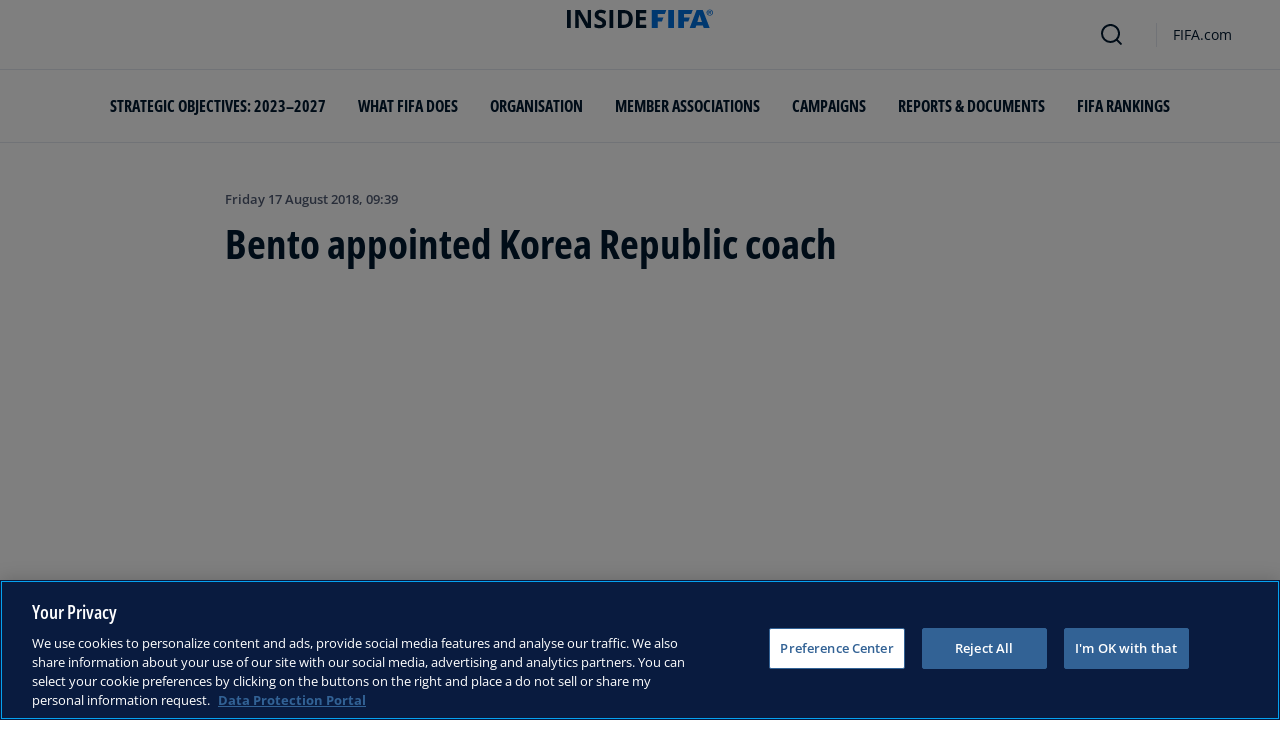

--- FILE ---
content_type: text/css; charset=UTF-8
request_url: https://inside.fifa.com/_next/static/css/d7bc43dc2ceca10c.css
body_size: 11781
content:
.simple-carousel_slickArrow__Df_9K{border:2px solid #fff;border-radius:50%;position:absolute;height:48px;width:48px;top:148px;padding:11px;cursor:pointer}.simple-carousel_slickArrow__Df_9K path{stroke:#fff}.simple-carousel_slickArrow__Df_9K.simple-carousel_slickArrowNext__5Y943{margin-left:56px}html[dir=rtl] .simple-carousel_slickArrow__Df_9K.simple-carousel_slickArrowNext__5Y943{margin-left:unset}.simple-carousel_slickArrow__Df_9K.simple-carousel_slickArrowPrev__YX_cV{margin-left:0}.simple-carousel_slickArrow__Df_9K.simple-carousel_disabled__VeylI{cursor:default;border:2px solid hsla(0,0%,100%,.5)}.simple-carousel_slickArrow__Df_9K.simple-carousel_disabled__VeylI path{stroke:hsla(0,0%,100%,.5)}[dir=rtl] .simple-carousel_slickArrow__Df_9K.simple-carousel_slickArrowPrev__YX_cV{margin-right:56px}.click-container_clickContainer__9RRRV{cursor:pointer}.highlight_timestamp__XdSOx{color:#505b73;font-family:Open Sans;font-size:14px;line-height:24px;display:flex;flex-direction:row;align-items:center}.highlight_timestamp__XdSOx .highlight_divider__ToKAM{margin-left:4px;flex-grow:1;border:1px solid #a5acbb;background:#a5acbb}.highlight_timestamp__XdSOx .highlight_divider__ToKAM.highlight_dark__pLEFG{color:#505b73}.highlight_timestamp__XdSOx.highlight_dark__pLEFG{color:#e4e8f0}.highlight_text__LQrX9{margin-top:8px;color:var(--fcds-night);font-family:Open Sans;font-weight:600;font-size:16px;line-height:24px;overflow:hidden;text-overflow:ellipsis;display:-webkit-box;-webkit-line-clamp:3;line-clamp:3;-webkit-box-orient:vertical}.highlight_text__LQrX9.highlight_dark__pLEFG:hover,.highlight_text__LQrX9:hover{color:#1277d9}.highlight_text__LQrX9.highlight_dark__pLEFG{color:#fff}@media(max-width:calc(45rem - 1px)){.timeline-highlights_highlightContainer__eesBw{overflow:hidden;-webkit-margin-end:0;margin-inline-end:0;display:block;-webkit-mask-image:linear-gradient(90deg,var(--fcds-night) 85%,transparent);mask-image:linear-gradient(90deg,var(--fcds-night) 85%,transparent)}.timeline-highlights_highlightContainer__eesBw .timeline-highlights_titleContainer__RMuus{-webkit-padding-start:28px;padding-inline-start:28px;padding-bottom:16px}}.timeline-highlights_highlightContainer__eesBw [class*=slick-list]{overflow:visible}.timeline-highlights_highlightContainer__eesBw .timeline-highlights_titleContainer__RMuus{font-family:var(--fcds-fifa-font-primary);font-weight:var(--fcds-font-weight-xl);font-stretch:var(--fcds-font-width-s);color:var(--fcds-night);font-size:20px;line-height:120%;overflow:hidden;text-overflow:ellipsis;display:-webkit-box;-webkit-line-clamp:3;line-clamp:3;-webkit-box-orient:vertical}.timeline-highlights_highlightContainer__eesBw .timeline-highlights_titleContainer__RMuus.timeline-highlights_dark__2jmTb{color:var(--fcds-white)}.timeline-highlights_carousel__2EkX5{-webkit-padding-start:16px;padding-inline-start:16px}@media(max-width:calc(45rem - 1px)){[dir=rtl] .timeline-highlights_highlightContainer__eesBw{margin-right:0;display:block;-webkit-mask-image:linear-gradient(270deg,var(--fcds-night) 85%,transparent);mask-image:linear-gradient(270deg,var(--fcds-night) 85%,transparent)}[dir=rtl] .timeline-highlights_highlightContainer__eesBw .timeline-highlights_titleContainer__RMuus{overflow:visible;-webkit-padding-start:16px;padding-inline-start:16px}}[dir=rtl] .timeline-highlights_highlightContainer__eesBw [class*=slick-slider]{padding-right:0}.match-cards_matchCardsCarouselContainer__IWaw5 .match-cards_matchCardWrapper__7uY_2{height:100%;width:100%;transition:transform .3s ease-out}.match-cards_matchCardsCarouselContainer__IWaw5 .match-cards_matchCardWrapper__7uY_2 .match-cards_matchCard__oX3S4{height:100%}.match-cards_matchCardsCarouselContainer__IWaw5 .match-cards_matchCardWrapper__7uY_2 p{margin-bottom:unset;font-family:var(--fcds-fifa-font-primary);font-size:var(--fcds-font-size-xs6);font-weight:var(--fcds-font-weight-s);font-stretch:var(--fcds-font-width-l);line-height:var(--fcds-line-height-l);letter-spacing:var(--fcds-letter-spacing-s)}.match-cards_matchCardsCarouselContainer__IWaw5 .match-cards_matchCardWrapper__7uY_2:hover{transform:translate3d(0,-3px,0)}.match-cards_matchCardsCarouselContainer__IWaw5 .match-cards_matchCardWrapper__7uY_2 .match-cards_varRow___thOl{display:flex;flex-direction:column;align-items:center;margin:.25rem 0 0;min-height:14px;font-size:10px;font-family:var(--fcds-fifa-font-primary);font-weight:400}.programme-card_programmeCard__P3KrU{padding-bottom:16px;display:flex;flex-direction:column}.programme-card_imageWrapper__aUtp0{box-shadow:inset 0 0 10px rgba(0,0,0,.2);position:relative}.programme-card_roundedCorners__ONw3j{border-radius:6px;overflow:hidden}.programme-card_contentWrapper__T3I89{margin-top:24px;color:var(--fcds-white);display:flex;flex-direction:column;align-items:stretch;justify-content:space-between;height:100%}.programme-card_titleAndText__8c1wy{display:flex;flex-direction:column;align-items:flex-start;padding:0;margin-bottom:16px}@media(max-width:calc(45rem - 1px)){.programme-card_titleAndText__8c1wy{margin-bottom:20px}}.programme-card_titleAndText__8c1wy .programme-card_title__0099k{display:-webkit-box;-webkit-line-clamp:3;overflow:hidden;text-overflow:ellipsis;-webkit-box-orient:vertical;flex:1 1;font-family:Open Sans;font-stretch:75%;font-weight:700;font-size:2.027rem;line-height:125%;margin-bottom:8px}@media(max-width:calc(45rem - 1px)){.programme-card_titleAndText__8c1wy .programme-card_title__0099k{margin-bottom:12px}}.programme-card_titleAndText__8c1wy .programme-card_text__LzyWd{display:-webkit-box;-webkit-line-clamp:2;overflow:hidden;text-overflow:ellipsis;-webkit-box-orient:vertical;font-family:Open Sans;font-weight:400;font-size:1rem;line-height:150%}.programme-card_button__L241m a{font-family:Open Sans;font-weight:700;font-size:1rem;line-height:150%;margin-bottom:0;color:var(--fcds-white)}.resource-card_resourceCard__plMqm{position:relative;padding:12px 12px 0;display:flex;flex-direction:column;background-color:var(--fcds-white)}@media(max-width:calc(45rem - 1px)){.resource-card_resourceCard__plMqm{padding:8px 8px 0}}.resource-card_imageWrapper__QyaX8{box-shadow:inset 0 0 10px rgba(0,0,0,.2);position:relative}.resource-card_roundedCorners__5U7xe{border-radius:6px;overflow:hidden}.resource-card_contentWrapper__hsO0k{padding:12px;margin-top:20px;color:var(--fcds-white);display:flex;flex-direction:column;align-items:stretch;justify-content:space-between;height:100%}@media(max-width:calc(45rem - 1px)){.resource-card_contentWrapper__hsO0k{padding:8px;margin-top:24px}}.resource-card_title__yBdRU{color:var(--fcds-night);font-weight:700;text-transform:none;font-family:var(--fcds-fifa-font-primary);font-size:var(--fcds-font-size-s);font-weight:var(--fcds-font-weight-xl);font-stretch:var(--fcds-font-width-s);line-height:var(--fcds-line-height-s);letter-spacing:var(--fcds-letter-spacing-s);margin-bottom:var(--fcds-spacing-16);display:-webkit-box;-webkit-line-clamp:3;overflow:hidden;text-overflow:ellipsis;-webkit-box-orient:vertical}.resource-card_bottom__7V_kg{padding:8px 0;display:flex;align-items:center}.resource-card_bottom__7V_kg a{font-family:Open Sans;font-weight:700;font-size:1rem;line-height:150%;margin-bottom:0;color:var(--fcds-blue)}.resource-card_bottom__7V_kg .resource-card_separator__N6XkQ{margin:0 8px;display:inline-block;height:20px;width:1px;background:var(--fcds-grey)}.resource-card_bottom__7V_kg .resource-card_fileSize__2chwz{font-family:Open Sans;font-weight:400;font-size:.875rem;line-height:171%;color:#000}.resource-card_documentTag__fQzWW{border-radius:0 6px;position:absolute;right:0;top:0;background-color:var(--fcds-white);padding:16px;display:flex;align-items:center;box-shadow:0 0 16px rgba(0,15,44,.16)}.resource-card_documentTagCircle__hbwed{height:8px;width:8px;border-radius:50%;background-color:var(--fcds-green);margin-right:10px}.resource-card_documentTagText__3FwBZ{font-family:Open Sans;font-stretch:75%;font-weight:700;font-size:1rem;line-height:150%;color:#000}.international-ranking-window_section__gpiUw{display:flex;justify-content:flex-end;align-items:center}.international-ranking-window_card__d2Fnm{display:flex;flex-direction:column;align-items:flex-end;justify-content:center;padding:var(--Spacing-S,12px) var(--Spacing-L,24px) var(--Spacing-S,12px) var(--Spacing-M,16px);gap:var(--Spacing-Xs4,4px);border-radius:var(--BorderRadius-L,16px);background:var(--Color-Background-Secondary);font-family:FIFA Sans,sans-serif}.international-ranking-window_titleIcon__sPTvK{border-radius:50%;width:auto;height:-moz-fit-content;height:fit-content;margin:0;padding:0;background:none;border:none;color:var(--Color-Background-Accent);cursor:pointer;display:flex;align-items:center;justify-content:center}.international-ranking-window_title__pw4GA{display:flex;align-items:center;gap:var(--Spacing-Xs4,4px);color:var(--Color-Background-Accent);font-size:var(--Typography-FontSize-Cross-Body,16px);font-style:normal;font-weight:500;line-height:var(--Typography-LineHeight-Cross-Body,24px)}.international-ranking-window_subtitle__zDA8u{display:flex;justify-content:center;align-items:center;color:var(--Color-Foreground-Secondary);font-feature-settings:"liga" off,"clig" off;font-size:16px;font-style:normal;font-weight:400;line-height:1.5}.international-ranking-window_status__ibkko{font-weight:500;text-align:right;font-feature-settings:"liga" off,"clig" off;font-size:16px;font-style:normal;line-height:1.5;padding-right:var(--Spacing-4)}.international-ranking-window_liveMode__d0jNh{color:var(--Color-Background-Success)}.international-ranking-window_subtitleIcon__2ksOj{width:1rem;height:1rem;background-color:#045694;border-radius:50%;color:#fff;margin-left:.3rem}.international-ranking-window_tooltipTitle__h_xla{font-weight:700;line-height:var(--fcds-font-line-height-xs)}.international-ranking-window_tooltipContent__x2I81{min-width:250px;display:flex;flex-direction:column;gap:var(--fcds-spacing-8)}.international-ranking-window_contentTitle___Ve_r{font-weight:500}.international-ranking-window_tooltipContentRow__sQXAp{margin:.5rem 0}.international-ranking-window_kickoffDayLabel__v_tG7,.international-ranking-window_nextMatchesDate__wBdrC{font-weight:500;line-height:1.5}.international-ranking-window_tooltipWrapper__bcLS8{z-index:4}.primary-disclaimer_paragraph__oe8TE{color:var(--fcds-night);margin-bottom:0;line-height:1.5}.secondary-disclaimer_container__ybaks{display:flex;padding:var(--Spacing-L,24px) var(--Spacing-Xl,32px);flex-direction:column;justify-content:center;align-items:flex-start;gap:10px;align-self:stretch;border:1px solid var(--Color-Border-Low,#ededf1);background:var(--Color-Background-Secondary,#f5f5fa)}.secondary-disclaimer_title__iJXZ7{color:var(--Color-Foreground-Primary);font-family:var(--Typography-FontFamily-Default,"Fifa Sans");font-size:var(--Typography-FontSize-Cross-BodySmall,14px);font-style:normal;font-weight:500;line-height:var(--Typography-LineHeight-Cross-Body-Small,22px);margin:0}.secondary-disclaimer_unorderedList__Ka6Mz{list-style:disc;-webkit-padding-start:var(--fcds-spacing-24);padding-inline-start:var(--fcds-spacing-24);color:var(--fcds-grey)}.secondary-disclaimer_listItem__GL_mW p{color:var(--Color-Foreground-Secondary);font-family:var(--Typography-FontFamily-Default,"Fifa Sans");font-size:var(--Typography-FontSize-Cross-BodySmall,14px);font-style:normal;font-weight:400;line-height:var(--Typography-LineHeight-Cross-Body-Small,22px);margin:0}.secondary-disclaimer_paragraph__0QO_T:empty{display:none}.expandable-row_latestMatchesContainer__qmBay{display:flex;flex-flow:column;border-bottom:1px solid var(--fcds-light-grey);padding:var(--Spacing-32) var(--Spacing-24) var(--Spacing-48,48px) var(--Spacing-24);gap:var(--Spacing-32)}.expandable-row_loaderWrapper___mhZv{align-items:center}.expandable-row_latestMatchCard__taQ96{width:100%;border-right:1px solid var(--fcds-light-grey);border-bottom:1px solid var(--fcds-light-grey);border-left:1px solid var(--fcds-light-grey)}.expandable-row_latestMatchCard__taQ96 p{margin:0;font-size:unset;line-height:unset}.expandable-row_titleExpandableRow__QeO_l{text-align:left;margin:0;font-size:var(--Typography-FontSize-Desktop-Subheading,20px);font-weight:500;line-height:var(--Typography-LineHeight-Cross-Subheading,24px)}.expandable-row_titleExpandableRow__QeO_l,.expandable-row_unofficialMatchDisclaimer__JpRtQ{color:var(--Color-Foreground-Primary);font-family:var(--Typography-FontFamily-Default,"Fifa Sans");font-style:normal}.expandable-row_unofficialMatchDisclaimer__JpRtQ{margin:var(--Spacing-16) 0 0 0;font-size:var(--Typography-FontSize-Desktop-Body,16px);font-weight:400;line-height:var(--Typography-LineHeight-Cross-Body,20px);display:flex;justify-content:flex-start}.custom-team-cell_teamCell__8x8P_{display:flex;align-items:center;text-align:left;box-sizing:border-box;min-width:96.5px;padding:var(--Spacing-M) var(--Spacing-Xs2);gap:var(--Spacing-Xs2);width:100%}.custom-team-cell_teamCell__8x8P_ .custom-team-cell_teamFlag__M6ufB{width:var(--Sizing-Xs2);height:18px;flex-shrink:0;border:1px solid var(--Color-Border-Low)}.custom-team-cell_teamCell__8x8P_ .custom-team-cell_textContainer__TMMkH{overflow:hidden;flex:1 1 auto;min-width:var(--Sizing-M)}.custom-team-cell_teamCell__8x8P_ .custom-team-cell_teamName__c_tEs{margin:0;overflow:hidden;color:var(--Color-Foreground-Primary);text-overflow:ellipsis;font-family:var(--Typography-FontFamily-Default);font-size:var(--Typography-FontSize-Cross-BodySmall);line-height:var(--Typography-LineHeight-Cross-Body-Small);font-weight:400;white-space:nowrap;width:100%;display:block}.custom-team-cell_teamCell__8x8P_ .custom-team-cell_link__qwnMM{text-decoration:none}.custom-team-cell_teamCell__8x8P_ .custom-team-cell_link__qwnMM:focus,.custom-team-cell_teamCell__8x8P_ .custom-team-cell_link__qwnMM:hover{text-decoration:underline;color:var(--Color-Primary-500)}@media(min-width:768px)and (max-width:1023px){.custom-team-cell_teamCell__8x8P_{min-width:233px;padding:var(--Spacing-M);gap:var(--Spacing-Xs2)}.custom-team-cell_teamCell__8x8P_ .custom-team-cell_textContainer__TMMkH{flex:1 1 auto;min-width:145px}}@media(min-width:1024px)and (max-width:1279px){.custom-team-cell_teamCell__8x8P_{min-width:196px;padding:var(--Spacing-M);gap:var(--Spacing-M)}.custom-team-cell_teamCell__8x8P_ .custom-team-cell_textContainer__TMMkH{flex:1 1 auto;min-width:100px}.custom-team-cell_teamCell__8x8P_ .custom-team-cell_teamFlag__M6ufB{width:var(--Sizing-M);height:36px}}@media(min-width:1280px){.custom-team-cell_teamCell__8x8P_{min-width:404px;padding:var(--Spacing-M);gap:var(--Spacing-M)}.custom-team-cell_teamCell__8x8P_ .custom-team-cell_textContainer__TMMkH{flex:1 1 auto;min-width:308px}.custom-team-cell_teamCell__8x8P_ .custom-team-cell_teamName__c_tEs{font-size:var(--Typography-FontSize-Cross-BodySmall);font-weight:400}.custom-team-cell_teamCell__8x8P_ .custom-team-cell_teamFlag__M6ufB{width:var(--Sizing-M);height:36px}}.live-cell-wrapper_liveCellWrapper__SZoKN{display:flex;width:100%;justify-content:center;align-items:center}.live-world-ranking-table_rankingWindowContainer__aNmlo{display:flex;justify-content:space-between;align-items:center}.live-world-ranking-table_infoAndFiltersWrapper__94rh8{display:grid;grid-template-columns:auto auto 1fr;grid-template-rows:auto auto;grid-gap:16px;gap:16px;align-items:center}.live-world-ranking-table_infoAndFiltersWrapper__94rh8 [class*=module_filterButtonMobile__NWeFq]{width:-moz-fit-content;width:fit-content}@media(max-width:1020px){.live-world-ranking-table_infoAndFiltersWrapper__94rh8 [class*=dataGridOptionsContainer],.live-world-ranking-table_infoAndFiltersWrapper__94rh8 [class*=filterButtonMobile]{display:none}.live-world-ranking-table_infoAndFiltersWrapper__94rh8{display:flex;flex-direction:column-reverse;align-items:flex-end;justify-content:flex-end}}.live-world-ranking-table_infoAndFiltersWrapper__94rh8 [class*=live-world-ranking-filters-module][class*=filterButtonDesktop]{margin-bottom:0!important;grid-column:1;grid-row:1;align-self:center;justify-self:center}.live-world-ranking-table_infoAndFiltersWrapper__94rh8 [class*=live-world-ranking-filters-module][class*=dataGridOptionsContainer]{grid-column:1/-1;grid-row:2;width:100%}.live-world-ranking-table_infoAndFiltersWrapper__94rh8 [class*=live-world-ranking-table-highlight][class*=customFiltersWrapper]{display:flex;flex-wrap:wrap;gap:12px;align-items:center;padding:16px;background-color:#f9f9f9;border-radius:8px}.live-world-ranking-table_infoAndFiltersWrapper__94rh8 [class*=live-world-ranking-filters-module][class*=searchInput]{flex:1 1;min-width:200px;max-width:300px}.live-world-ranking-table_infoAndFiltersWrapper__94rh8 [class*=live-world-ranking-filters-module][class*=clearButton]{flex-shrink:0}.live-world-ranking-table_infoAndFiltersWrapper__94rh8 [class*=button-module][class*=smallSize][class*=live-world-ranking-filters-module][class*=filterButtonDesktop]{position:relative;z-index:1}.live-world-ranking-table_infoAndFiltersWrapper__94rh8 .tooltip-content{z-index:1000}.live-world-ranking-table_infoAndFiltersWrapper__94rh8 [class*=live-world-ranking-table-highlight][class*=dateFilter]{flex-shrink:0}.live-world-ranking-table_infoAndFiltersWrapper__94rh8 [class*=dropdown-module][class*=container]{position:relative}.live-world-ranking-table_infoAndFiltersWrapper__94rh8 [class*=dropdown-module][class*=optionsList]{z-index:100}.live-world-ranking-table_tableWrapper___q0Ks{position:relative}@media(max-width:768px){.live-world-ranking-table_infoAndFiltersWrapper__94rh8{grid-template-columns:1fr;grid-template-rows:auto auto auto}.live-world-ranking-table_infoAndFiltersWrapper__94rh8 [class*=live-world-ranking-filters-module][class*=filterButtonDesktop]{grid-column:1;grid-row:1;justify-self:start}.live-world-ranking-table_infoAndFiltersWrapper__94rh8 [class*=international-ranking-window][class*=card]{grid-column:1;grid-row:2;justify-self:stretch}.live-world-ranking-table_infoAndFiltersWrapper__94rh8 [class*=live-world-ranking-filters-module][class*=dataGridOptionsContainer]{grid-column:1;grid-row:3}.live-world-ranking-table_infoAndFiltersWrapper__94rh8 [class*=live-world-ranking-table-highlight][class*=customFiltersWrapper]{flex-direction:column;align-items:stretch}.live-world-ranking-table_infoAndFiltersWrapper__94rh8 [class*=live-world-ranking-filters-module][class*=searchInput]{min-width:auto;max-width:none}}.live-world-ranking-table_fullTableContainer__dx0oe{padding-top:var(--Spacing-Xl2);padding-bottom:var(--Spacing-Xl2);gap:32px;display:flex;flex-flow:column}.live-world-ranking-table_fullTableContainer__dx0oe .table-wrapper{overflow:visible}.live-world-ranking-table_fullTableContainer__dx0oe .live-applied{background:#fff!important}.live-world-ranking-table_fullTableContainer__dx0oe .live-applied td{background-color:var(--Color-Background-LiveAlt)!important}.live-world-ranking-table_fullTableContainer__dx0oe .content-container{width:100%;overflow:hidden}.live-world-ranking-table_fullTableContainer__dx0oe .table-wrapper .table .list-cell .content-container .main-text{display:inline-block;overflow:hidden;text-overflow:ellipsis;white-space:nowrap;max-width:100%;width:-moz-fit-content;width:fit-content}.live-world-ranking-table_fullTableContainer__dx0oe [class*=ranking-row-module][class*=rowContainer]{margin-top:1rem;font-size:12px}.live-world-ranking-table_fullTableContainer__dx0oe [class*=ranking-row-module_rowContainer] [class*=ranking-row-module_win]{background-color:var(--Color-Matches-Positive)}.live-world-ranking-table_fullTableContainer__dx0oe [class*=ranking-row-module_rowContainer] [class*=ranking-row-module_lose]{background-color:var(--Color-Matches-Negative)}.live-world-ranking-table_fullTableContainer__dx0oe [class*=ranking-row-module_rowContainer] [class*=ranking-row-module_draw]{background-color:var(--Color-Matches-Square)}.live-world-ranking-table_fullTableContainer__dx0oe [class*=match-card-module_card] [class*=match-card-module_header]{text-align:left;white-space:nowrap;overflow:hidden;text-overflow:ellipsis}.live-world-ranking-table_fullTableContainer__dx0oe [class*=match-card-module_winPenaltyCaption]{font-size:10px}.live-world-ranking-table_fullTableContainer__dx0oe [class*=match-card-module_fontSize12]{text-align:left}.live-world-ranking-table_fullTableContainer__dx0oe .header-cell,.live-world-ranking-table_fullTableContainer__dx0oe .table-wrapper .table:not(.table--summary) thead th:not(.list-cell-column):not(.rank-column) .header-cell{white-space:nowrap;min-width:auto!important}.live-world-ranking-table_fullTableContainer__dx0oe .table-wrapper .table tbody tr td:not(.list-cell-column){width:7.5rem!important}.live-world-ranking-table_fullTableContainer__dx0oe .match-cell{min-width:12rem!important;max-width:20rem!important}.live-world-ranking-table_fullTableContainer__dx0oe .expanded-row td{max-width:1px}.live-world-ranking-table_fullTableContainer__dx0oe .content-container .main-text{margin:0}.live-world-ranking-table_customFiltersWrapper__41BA1{display:flex;flex-direction:row;align-items:center;gap:var(--Spacing-8)}@media(max-width:calc(64rem - 1px)){.live-world-ranking-table_customFiltersWrapper__41BA1{flex-direction:column;align-items:flex-start}}.live-world-ranking-table_loadingWrapper__JWzab,.live-world-ranking-table_updateSpinner__FNoy7{width:100%;display:flex;justify-content:center;align-items:center;padding:var(--fcds-spacing-48) 0;min-height:856px}.live-world-ranking-table_updateSpinner__FNoy7{position:absolute;top:0;left:0;height:100%;z-index:3;-webkit-backdrop-filter:blur(10px);backdrop-filter:blur(10px)}.live-world-ranking-table_tableTitle__pYPrh{display:flex;justify-content:space-between;align-items:center;font-family:var(--fcds-fifa-font-primary);font-size:var(--fcds-font-size-m);font-weight:var(--fcds-font-weight-xl);font-stretch:var(--fcds-font-width-s);line-height:var(--fcds-line-height-s);letter-spacing:var(--fcds-letter-spacing-s)}@media(max-width:calc(45rem - 1px)){.live-world-ranking-table_tableTitle__pYPrh{font-size:var(--fcds-font-size-s);margin-top:var(--fcds-spacing-32);margin-bottom:var(--fcds-spacing-24)}}.live-world-ranking-table_showAllRowContainer__Obl9n{display:flex;justify-content:center;margin-top:var(--fcds-spacing-24)}@media(max-width:calc(45rem - 1px)){.live-world-ranking-table_showAllRowContainer__Obl9n{flex-direction:column;align-items:center}}.live-world-ranking-table_dateFilter__y47F8 button:not(:hover){background-color:var(--fcds-white)!important}.live-world-ranking-table_dateFilter__y47F8 button:not(:hover)>div:first-child{color:var(--fcds-grey)!important}.live-world-ranking-table_dateFilter__y47F8 button:not(:hover)>div:last-child span{color:var(--fcds-night)!important}.live-world-ranking-table_dateFilter__y47F8 button:not(:hover) path,.live-world-ranking-table_dateFilter__y47F8 button:not(:hover) svg{stroke:var(--fcds-night)!important;fill:var(--fcds-night)!important}@media(max-width:calc(64rem - 1px)){.live-world-ranking-table_wrBoldCard__wVsHv{min-width:140px}}.live-world-ranking-table_unrankedDisclaimerButtonWrapper__8AYNs{display:flex;width:100%;flex-direction:column;align-items:center;gap:var(--Spacing-Xl2)}.live-world-ranking-table_secondaryDisclaimerContainer__jYdJR{margin-top:var(--Spacing-Xl)}.mobile-filter-drawer_filterHeader__S_9SV{display:flex;align-items:center;width:100%;font-weight:var(--fcds-font-weight-l);font-size:var(--fcds-font-size-xs);color:var(--fcds-night)}.mobile-filter-drawer_filterTitle__YVqx_{-webkit-margin-end:auto;margin-inline-end:auto}.mobile-filter-drawer_clearButton__qAk_z{color:var(--fcds-medium-blue);font-size:var(--fcds-font-size-xs4);padding-inline:var(--fcds-spacing-16)}.mobile-filter-drawer_applyButton__JrnT1{width:100%;text-align:center}.drawer_drawerOverlay__CwXjd{position:fixed;height:100%;width:100%;background:rgba(var(--fcds-nigh),.6);top:0;left:0;right:0;bottom:0;z-index:99999;display:none;border:none;cursor:pointer}.drawer_drawerOverlay__CwXjd.drawer_isOpen__uLcoa{display:block}.drawer_drawer__KHpXW{height:100vh;width:325px;position:fixed;right:0;background:var(--fcds-white);z-index:999999;top:0;transform:translateX(100%);transition:transform .3s ease-in-out;display:flex;flex-direction:column;font-family:var(--fcds-fifa-font-primary);font-size:var(--fcds-font-size-xs3);font-weight:var(--fcds-font-weight-s);font-stretch:var(--fcds-font-width-l);line-height:var(--fcds-line-height-l);letter-spacing:var(--fcds-letter-spacing-s)}@media(max-width:calc(64rem - 1px)){.drawer_drawer__KHpXW{width:100%;left:0;display:none}}.drawer_drawer__KHpXW.drawer_isOpen__uLcoa{transform:translateX(0)}@media(max-width:calc(64rem - 1px)){.drawer_drawer__KHpXW.drawer_isOpen__uLcoa{display:flex}}.drawer_drawer__KHpXW .drawer_drawerHeader__sT0rU{display:flex;align-items:center;border-bottom:1px solid var(--fcds-light-grey);padding:var(--fcds-spacing-16)}.drawer_drawer__KHpXW .drawer_drawerContent__ER2sc{flex:1 1;overflow-y:auto}.drawer_drawer__KHpXW .drawer_drawerFooter__Gw6bH{padding:var(--fcds-spacing-16);border-top:1px solid var(--fcds-light-grey)}[dir=rtl] .drawer_drawer__KHpXW{left:0;transform:translateX(-100%);right:unset}[dir=rtl] .drawer_drawer__KHpXW.drawer_isOpen__uLcoa{transform:translateX(0)}.live-ranking-mobile-filter_dataGridOptionsContainer__hSXc_{display:flex;gap:var(--fcds-spacing-16);margin-bottom:var(--fcds-spacing-16)}.live-ranking-mobile-filter_newFilterButtonMobile__TudCs{display:none;width:-moz-fit-content;width:fit-content}@media(max-width:1020px){.live-ranking-mobile-filter_newFilterButtonMobile__TudCs{display:flex}}.live-ranking-mobile-filter_searchInput__nZSM6{max-width:250px}.live-ranking-mobile-filter_activeFiltersCount__7cHml{background:var(--fcds-medium-blue);color:var(--fcds-white);border-radius:100%;width:1.5rem;height:1.5rem;font-size:var(--fcds-font-size-xs5);-webkit-margin-start:var(--fcds-spacing-4);margin-inline-start:var(--fcds-spacing-4)}.live-ranking-mobile-filter_clearButton__LIRhQ{color:var(--fcds-medium-blue);font-size:.875rem}.live-ranking-mobile-filter_filterSeparator__Igo0o{border-bottom:1px solid #e4e8f0}.live-ranking-mobile-filter_filterBlock__k7Acn{padding-bottom:var(--fcds-spacing-16)}.live-ranking-mobile-filter_filterBlock__k7Acn label{align-items:center;color:#505b73;cursor:pointer;display:flex;font-family:var(--fcds-fifa-font-primary);font-size:1rem;line-height:150%;margin-bottom:0;position:relative;vertical-align:bottom}.live-ranking-mobile-filter_filtersSection__Zw_g2{padding:var(--fcds-spacing-16)}.custom-rank-cell_rankCell__xfsAu{display:flex;height:80px;align-self:stretch;flex-direction:row;align-items:center;max-width:59px;width:59px;padding:12px 16px 8px}.custom-rank-cell_rankCell__xfsAu .custom-rank-cell_rankNumber__RORLl{font-family:var(--Typography-FontFamily-Heading3,"Fifa Sans");font-style:normal;margin:0;text-align:left;font-size:14px;font-weight:500;line-height:var(--Typography-LineHeight-Cross-Label,20px)}@media(min-width:768px)and (max-width:1023px){.custom-rank-cell_rankCell__xfsAu{max-width:97px;width:97px;padding:var(--Spacing-M,16px) var(--Spacing-M,16px) var(--Spacing-M,16px) var(--Spacing-L,24px)}.custom-rank-cell_rankCell__xfsAu .custom-rank-cell_rankNumber__RORLl{font-size:24px;font-weight:700;line-height:var(--Typography-LineHeight-Desktop-Heading3,40px)}}@media(min-width:1024px)and (max-width:1279px){.custom-rank-cell_rankCell__xfsAu{max-width:141px;width:141px;padding:var(--Spacing-M,16px) var(--Spacing-M,16px) var(--Spacing-M,16px) var(--Spacing-L,24px)}.custom-rank-cell_rankCell__xfsAu .custom-rank-cell_rankNumber__RORLl{font-size:var(--Typography-FontSize-Desktop-Heading3,32px);font-weight:700;line-height:var(--Typography-LineHeight-Desktop-Heading3,40px)}}@media(min-width:1280px){.custom-rank-cell_rankCell__xfsAu{max-width:141px;width:141px;padding:var(--Spacing-M,16px) var(--Spacing-M,16px) var(--Spacing-M,16px) var(--Spacing-L,24px)}.custom-rank-cell_rankCell__xfsAu .custom-rank-cell_rankNumber__RORLl{font-size:var(--Typography-FontSize-Desktop-Heading3,32px);font-weight:700;line-height:var(--Typography-LineHeight-Desktop-Heading3,40px)}}.custom-last-match-cell_lastMatchCell__JnZ50{text-align:right;font-family:var(--Typography-FontFamily-Default,"Fifa Sans");font-size:var(--Typography-FontSize-Cross-BodySmall,14px);font-style:normal;font-weight:400;line-height:var(--Typography-LineHeight-Cross-Body-Small,20px);display:flex;height:80px;padding:var(--Spacing-M,16px) var(--Spacing-L,24px);justify-content:flex-start;align-items:center;gap:var(--Spacing-Xs2,8px);align-self:stretch}.custom-last-match-cell_lastMatchCell__JnZ50 .custom-last-match-cell_result__zdFpg{min-width:var(--fcds-spacing-64);text-align:left;font-size:var(--Typography-FontSize-Cross-BodySmall);font-family:var(--Typography-FontFamily-Default)}.custom-last-match-cell_iconWin__0Oy41{color:var(--fcds-medium-green)}.custom-last-match-cell_iconLoss__fRnEQ{color:var(--fcds-medium-red)}.custom-form-condition-cell_formCondition__VWbTl{display:flex;height:var(--Sizing-L);padding:var(--Spacing-M);justify-content:center;align-items:center;gap:var(--Spacing-Xs2);flex-shrink:0}.custom-form-condition-cell_formCondition__VWbTl .tooltip-content{padding:0;z-index:999}.custom-form-condition-cell_matchCardTooltip__Hf0ej{width:240px;border-right:1px solid var(--fcds-light-grey);border-bottom:1px solid var(--fcds-light-grey);border-left:1px solid var(--fcds-light-grey)}@media(max-width:calc(45rem - 1px)){.custom-form-condition-cell_matchCardTooltip__Hf0ej{width:212px}}.custom-form-condition-cell_matchCardTooltip__Hf0ej p{margin-bottom:unset;font-size:unset;line-height:unset}.custom-points-cell_live__iR5m4,.custom-points-cell_points__Lt6_7{margin:0;font-family:var(--Typography-FontFamily-Heading4);font-size:var(--Typography-FontSize-20);font-weight:400;display:flex;height:var(--Sizing-Xl1,80px);min-width:56px;padding:var(--Spacing-M,16px) var(--Spacing-L,24px);justify-content:center;align-items:center;gap:var(--Spacing-M,16px);align-self:stretch;padding-right:0}[dir=rtl] .custom-points-cell_live__iR5m4,[dir=rtl] .custom-points-cell_points__Lt6_7{padding-right:var(--Spacing-L,24px);padding-left:0}@media(min-width:992px)and (max-width:1199px){.custom-points-cell_live__iR5m4,.custom-points-cell_points__Lt6_7{font-size:var(--fcds-font-size-xs4)}}@media(min-width:720px)and (max-width:991px){.custom-points-cell_live__iR5m4,.custom-points-cell_points__Lt6_7{font-size:var(--fcds-font-size-xs3)}}@media(max-width:719px){.custom-points-cell_live__iR5m4,.custom-points-cell_points__Lt6_7{font-size:var(--fcds-font-size-xs4)}}.custom-points-cell_live__iR5m4{font-weight:500;padding-right:var(--Spacing-L,24px);padding-left:0}[dir=rtl] .custom-points-cell_live__iR5m4{padding-right:0;padding-left:var(--Spacing-L,24px)}@media(min-width:992px)and (max-width:1199px){.custom-points-cell_live__iR5m4{font-size:calc(var(--fcds-font-size-xs4) - 2px)}}@media(min-width:720px)and (max-width:991px){.custom-points-cell_live__iR5m4{font-size:calc(var(--fcds-font-size-xs3) - 2px)}}@media(max-width:719px){.custom-points-cell_live__iR5m4{font-size:calc(var(--fcds-font-size-xs4) - 2px)}}.base-country-ranking-table_loadingWrapper__NZfEc{width:100%;display:flex;justify-content:center;align-items:center;padding:var(--fcds-spacing-48) 0;min-height:856px}.base-country-ranking-table_primaryDisclaimerContainer___tzBv .base-country-ranking-table_paragraph__K7rZr{color:var(--fcds-night);margin-bottom:0;line-height:1.5;font-feature-settings:"liga" off,"clig" off;font-family:FIFA Sans}.base-country-ranking-table_fullTableContainer__soY6E{padding-top:var(--Spacing-64);gap:var(--Spacing-32);display:flex;flex-flow:column}.base-country-ranking-table_fullTableContainer__soY6E .country-page-selected-row{background-color:var(--Color-Background-Highlight,rgba(10,132,255,.1))}.base-country-ranking-table_fullTableContainer__soY6E .table-wrapper{overflow:visible}.base-country-ranking-table_fullTableContainer__soY6E [class*=match-card-module_winPenaltyCaption] p{font-size:10px}.base-country-ranking-table_fullTableContainer__soY6E [class*=match-card-module_fontSize12]{text-align:left}.base-country-ranking-table_fullTableContainer__soY6E .header-cell,.base-country-ranking-table_fullTableContainer__soY6E .table-wrapper .table:not(.table--summary) thead th:not(.list-cell-column):not(.rank-column) .header-cell{white-space:nowrap;min-width:auto;text-align:center}.base-country-ranking-table_fullTableContainer__soY6E .table-wrapper .table tbody tr td:not(.list-cell-column){width:calc(var(--fcds-spacing-96) + var(--fcds-spacing-24))}.base-country-ranking-table_tableWrapper__dORYt{background:var(--fcds-night);padding-bottom:5rem}.base-country-ranking-table_logoWrapper__S2QrF svg{width:192px;height:56px}.base-country-ranking-table_headerWrapper__tmbt5{display:flex;justify-content:space-between}.base-country-ranking-table_tableTitle__Dyhyc{display:flex;justify-content:space-between;align-items:center;color:var(--Color-Foreground-Primary);font-feature-settings:"liga" off,"clig" off;font-family:FIFA Sans;font-size:32px;font-style:normal;font-weight:700;line-height:110%}.base-country-ranking-table_whiteText__ORPb9{color:var(--fcds-white)}.base-country-ranking-table_badgeWrapper__xub1N .badge{background-color:var(--Color-Background-Inverse)}.base-country-ranking-table_badgeWrapperHighlight__0Alxv .badge{height:24px;padding:0 var(--Spacing-Xs2,8px);align-items:center;gap:var(--Spacing-Xs2,8px);background-color:var(--Color-Background-Strong);color:var(--Color-Foreground-Inverse);font-family:var(--Typography-FontFamily-Default,"Fifa Sans");font-size:var(--Typography-FontSize-Cross-Label,12px);font-style:normal;font-weight:400;line-height:var(--Typography-LineHeight-Cross-Label,20px)}.base-country-ranking-table_badgeWrapperLive__BVts_ .badge{height:24px;padding:var(--Spacing-Xs5,2px) 8px}.base-country-ranking-table_toggleWrapper__R48BK{display:flex;gap:var(--Spacing-8);align-items:center}.base-country-ranking-table_toggleWrapper__R48BK span{padding-left:var(--Spacing-8);flex-shrink:0}.base-country-ranking-table_additionalBtn__5K_Ze{min-width:96px;max-width:480px;padding:var(--Spacing-S,12px) var(--Spacing-L,24px);justify-content:center;align-items:center;gap:var(--Spacing-Xs2,8px);margin-top:var(--fcds-spacing-24);border-radius:var(--BorderRadius-Default,100px);border:var(--BorderWidth-S,2px) solid var(--Color-Border-Accent,#004bd5)}@media(max-width:calc(45rem - 1px)){.base-country-ranking-table_additionalBtn__5K_Ze{width:100%}}.hub-ranking-table_loadingWrapper__aeq5f{width:100%;display:flex;justify-content:center;align-items:center;padding:var(--fcds-spacing-48) 0;min-height:856px}.hub-ranking-table_primaryDisclaimerContainerWhite__5cPuK p{color:var(--fcds-white)}.hub-ranking-table_liveDisclaimerContainer__Pyifv .hub-ranking-table_disclaimerParagraph__WfeDS{color:var(--fcds-night);margin-bottom:0;line-height:var(--fcds-line-height-l);font-feature-settings:"liga" off,"clig" off;font-family:var(--fcds-fifa-font-primary)}.hub-ranking-table_datesContainer__7GS3z{padding-top:var(--fcds-spacing-16);display:flex;gap:var(--fcds-spacing-24);flex-wrap:wrap;font-family:var(--fcds-fifa-font-primary);font-size:var(--fcds-font-size-xs5);font-weight:var(--fcds-font-weight-s);font-stretch:var(--fcds-font-width-l);line-height:var(--fcds-line-height-xl);letter-spacing:var(--fcds-letter-spacing-s)}.hub-ranking-table_datesContainer__7GS3z .hub-ranking-table_dateItem__gE5rx{display:flex;gap:var(--fcds-spacing-4);align-items:baseline;border-radius:var(--fcds-corner-radius-4);color:var(--fcds-grey)}.hub-ranking-table_datesContainer__7GS3z .hub-ranking-table_dateItem__gE5rx.hub-ranking-table_justUpdated__xFhu1{background:var(--fcds-blue);color:var(--fcds-white);padding:0 var(--fcds-spacing-8);width:-moz-fit-content;width:fit-content}.hub-ranking-table_datesContainer__7GS3z .hub-ranking-table_dateLabel__Ck6EA{font-weight:var(--fcds-font-weight-s)}.hub-ranking-table_datesContainer__7GS3z .hub-ranking-table_dateLabel__Ck6EA.hub-ranking-table_justUpdatedLabel__xGChA{font-weight:var(--fcds-font-weight-l)}.hub-ranking-table_datesContainer__7GS3z .hub-ranking-table_dateValue__l_V7f{font-weight:var(--fcds-font-weight-xl)}.hub-ranking-table_datesContainer__7GS3z .hub-ranking-table_dateValue__l_V7f.hub-ranking-table_justUpdatedValue__Xhn6h{font-weight:var(--fcds-font-weight-s)}@media(max-width:calc(45rem - 1px)){.hub-ranking-table_datesContainer__7GS3z{flex-direction:column}}.hub-ranking-table_fullTableContainer___cwBP{padding-bottom:var(--Spacing-80);padding-top:var(--Spacing-64);gap:var(--Spacing-32);display:flex;flex-flow:column;width:100%;box-sizing:border-box}.hub-ranking-table_fullTableContainer___cwBP .table-wrapper{overflow:visible;width:100%}.hub-ranking-table_fullTableContainer___cwBP [class*=match-card-module_winPenaltyCaption] p{font-size:var(--fcds-font-size-xs6)}.hub-ranking-table_fullTableContainer___cwBP [class*=match-card-module_fontSize12]{text-align:left}.hub-ranking-table_tableWrapper__iuDMJ{background:var(--fcds-night);padding-bottom:var(--fcds-spacing-80)}.hub-ranking-table_logoWrapper__zYWWe svg{width:192px;height:var(--Sizing-L)}.hub-ranking-table_headerWrapper__wSLQk,.hub-ranking-table_tableTitle__jh44B{display:flex;justify-content:space-between}.hub-ranking-table_tableTitle__jh44B{align-items:center;font-family:var(--fcds-fifa-font-primary);font-size:var(--fcds-font-size-m);font-weight:var(--fcds-font-weight-xl);font-stretch:var(--fcds-font-width-s);line-height:var(--fcds-line-height-s);letter-spacing:var(--fcds-letter-spacing-s)}@media(max-width:calc(45rem - 1px)){.hub-ranking-table_tableTitle__jh44B{font-size:var(--fcds-font-size-s);margin-top:var(--fcds-spacing-32);margin-bottom:var(--fcds-spacing-24)}}.hub-ranking-table_whiteText__zwLCF{color:var(--fcds-white)}.hub-ranking-table_badgeWrapper__n_qBL .badge{background-color:var(--Color-Background-Inverse)}.hub-ranking-table_badgeWrapperHighlight__Di39T .badge{height:var(--Sizing-Xs2);padding:0 var(--Spacing-Xs2);background-color:var(--Color-Background-Inverse)}.hub-ranking-table_toggleWrapper__y5coy{display:flex;gap:var(--Spacing-8);align-items:center}.hub-ranking-table_toggleWrapper__y5coy span{padding-left:var(--Spacing-8);flex-shrink:0}.hub-ranking-table_toggleControlWrapper__BoPGy{display:flex;align-items:center;gap:var(--Spacing-8)}.hub-ranking-table_additionalBtn__CyHdi{margin-top:var(--fcds-spacing-24)}@media(max-width:calc(45rem - 1px)){.hub-ranking-table_additionalBtn__CyHdi{width:100%}}.hub-ranking-table_embeddedWidgetContainer__8isBN,.hub-ranking-table_fullWidgetContainer__A3Ttz{padding-bottom:var(--Spacing-32);padding-top:0;width:100%;max-width:100%}.hub-ranking-table_embeddedWidgetContainer__8isBN.hub-ranking-table_fcds-container__jgMSA,.hub-ranking-table_fullWidgetContainer__A3Ttz.hub-ranking-table_fcds-container__jgMSA{padding-left:0;padding-right:0}.hub-ranking-table_fullWidgetContainer__A3Ttz.hub-ranking-table_fcds-container__jgMSA{max-width:none!important}.hub-ranking-table_embeddedWidgetContainer__8isBN .table-wrapper,.hub-ranking-table_fullWidgetContainer__A3Ttz .table-wrapper{overflow:visible;width:100%;max-width:100%}.hub-ranking-table_embeddedWidgetContainer__8isBN .table-wrapper .table,.hub-ranking-table_fullWidgetContainer__A3Ttz .table-wrapper .table{table-layout:fixed;width:100%}.hub-ranking-table_embeddedWidgetContainer__8isBN .table-wrapper .table thead th.rank-column,.hub-ranking-table_fullWidgetContainer__A3Ttz .table-wrapper .table thead th.rank-column{width:var(--Sizing-Xl1)!important}@media(max-width:719px){.hub-ranking-table_embeddedWidgetContainer__8isBN .table-wrapper .table thead th.rank-column,.hub-ranking-table_fullWidgetContainer__A3Ttz .table-wrapper .table thead th.rank-column{width:60px!important}}.hub-ranking-table_embeddedWidgetContainer__8isBN .table-wrapper .table thead th.scrollable-column:nth-child(2),.hub-ranking-table_fullWidgetContainer__A3Ttz .table-wrapper .table thead th.scrollable-column:nth-child(2){width:50%!important}@media(max-width:991px){.hub-ranking-table_embeddedWidgetContainer__8isBN .table-wrapper .table thead th.scrollable-column:nth-child(2),.hub-ranking-table_fullWidgetContainer__A3Ttz .table-wrapper .table thead th.scrollable-column:nth-child(2){width:37%!important}}@media(max-width:719px){.hub-ranking-table_embeddedWidgetContainer__8isBN .table-wrapper .table thead th.scrollable-column:nth-child(2),.hub-ranking-table_fullWidgetContainer__A3Ttz .table-wrapper .table thead th.scrollable-column:nth-child(2){width:45%!important}}.hub-ranking-table_embeddedWidgetContainer__8isBN .table-wrapper .table thead th.scrollable-column:nth-child(2) .header-cell,.hub-ranking-table_fullWidgetContainer__A3Ttz .table-wrapper .table thead th.scrollable-column:nth-child(2) .header-cell{min-width:unset!important;width:100%}.hub-ranking-table_embeddedWidgetContainer__8isBN .table-wrapper .table thead th.scrollable-column:nth-child(3),.hub-ranking-table_fullWidgetContainer__A3Ttz .table-wrapper .table thead th.scrollable-column:nth-child(3){width:auto!important}.hub-ranking-table_embeddedWidgetContainer__8isBN .table-wrapper .table thead th.scrollable-column:nth-child(3) .header-cell,.hub-ranking-table_fullWidgetContainer__A3Ttz .table-wrapper .table thead th.scrollable-column:nth-child(3) .header-cell{min-width:unset!important;width:100%}.hub-ranking-table_embeddedWidgetContainer__8isBN .table-wrapper .table tbody tr td:nth-child(2),.hub-ranking-table_fullWidgetContainer__A3Ttz .table-wrapper .table tbody tr td:nth-child(2){width:50%!important;max-width:50%;overflow:hidden}@media(max-width:991px){.hub-ranking-table_embeddedWidgetContainer__8isBN .table-wrapper .table tbody tr td:nth-child(2),.hub-ranking-table_fullWidgetContainer__A3Ttz .table-wrapper .table tbody tr td:nth-child(2){width:37%!important;max-width:37%}}@media(max-width:719px){.hub-ranking-table_embeddedWidgetContainer__8isBN .table-wrapper .table tbody tr td:nth-child(2),.hub-ranking-table_fullWidgetContainer__A3Ttz .table-wrapper .table tbody tr td:nth-child(2){width:45%!important;max-width:45%}}.hub-ranking-table_embeddedWidgetContainer__8isBN .table-wrapper .table tbody tr td:nth-child(3),.hub-ranking-table_fullWidgetContainer__A3Ttz .table-wrapper .table tbody tr td:nth-child(3){width:auto!important}.hub-ranking-table_embeddedWidgetContainer__8isBN .table-wrapper .table tbody tr td[class*=custom-team-cell] [class*=custom-team-cell_teamCell],.hub-ranking-table_fullWidgetContainer__A3Ttz .table-wrapper .table tbody tr td[class*=custom-team-cell] [class*=custom-team-cell_teamCell]{display:flex;align-items:center;width:100%;max-width:100%;overflow:hidden}.hub-ranking-table_embeddedWidgetContainer__8isBN .table-wrapper .table tbody tr td[class*=custom-team-cell] [class*=custom-team-cell_textContainer],.hub-ranking-table_fullWidgetContainer__A3Ttz .table-wrapper .table tbody tr td[class*=custom-team-cell] [class*=custom-team-cell_textContainer]{overflow:hidden;flex:1 1 auto;min-width:0;max-width:100%}.hub-ranking-table_embeddedWidgetContainer__8isBN .table-wrapper .table tbody tr td[class*=custom-team-cell] [class*=custom-team-cell_teamName],.hub-ranking-table_fullWidgetContainer__A3Ttz .table-wrapper .table tbody tr td[class*=custom-team-cell] [class*=custom-team-cell_teamName]{overflow:hidden;text-overflow:ellipsis;white-space:nowrap;display:block;width:100%}.hub-ranking-table_embeddedWidgetContainer__8isBN .table-wrapper .live-applied td:first-child,.hub-ranking-table_fullWidgetContainer__A3Ttz .table-wrapper .live-applied td:first-child{border-left:var(--Sizing-Xs6) solid var(--Secondary-Yellow);border-right:none}.hub-ranking-table_embeddedWidgetContainer__8isBN [class*=custom-rank-cell_rankNumber],.hub-ranking-table_fullWidgetContainer__A3Ttz [class*=custom-rank-cell_rankNumber]{margin-top:0!important}.hub-ranking-table_embeddedWidgetContainer__8isBN [class*=custom-points-cell_points],.hub-ranking-table_fullWidgetContainer__A3Ttz [class*=custom-points-cell_points]{padding-left:0;margin-top:0!important}.hub-ranking-table_embeddedWidgetContainer__8isBN .table-wrapper .table tbody tr td[class*=custom-team-cell],.hub-ranking-table_fullWidgetContainer__A3Ttz .table-wrapper .table tbody tr td[class*=custom-team-cell]{max-width:250px}.hub-ranking-table_embeddedWidgetContainer__8isBN [class*=custom-team-cell_teamCell],.hub-ranking-table_fullWidgetContainer__A3Ttz [class*=custom-team-cell_teamCell]{overflow:hidden;max-width:100%}.hub-ranking-table_embeddedWidgetContainer__8isBN [class*=custom-team-cell_textContainer],.hub-ranking-table_fullWidgetContainer__A3Ttz [class*=custom-team-cell_textContainer]{width:auto;flex-shrink:1;min-width:0;max-width:180px;overflow:hidden}.hub-ranking-table_embeddedWidgetContainer__8isBN [class*=custom-team-cell_teamName],.hub-ranking-table_fullWidgetContainer__A3Ttz [class*=custom-team-cell_teamName]{overflow:hidden;text-overflow:ellipsis;white-space:nowrap;max-width:100%;display:block;width:100%}.hub-ranking-table_embeddedWidgetContainer__8isBN div:not(:first-child) h4,.hub-ranking-table_embeddedWidgetContainer__8isBN div:not(:first-child) h5,.hub-ranking-table_embeddedWidgetContainer__8isBN div:not(:first-child) h6,.hub-ranking-table_fullWidgetContainer__A3Ttz div:not(:first-child) h4,.hub-ranking-table_fullWidgetContainer__A3Ttz div:not(:first-child) h5,.hub-ranking-table_fullWidgetContainer__A3Ttz div:not(:first-child) h6{margin-top:0}[dir=rtl] .hub-ranking-table_embeddedWidgetContainer__8isBN .table-wrapper .live-applied td:first-child,[dir=rtl] .hub-ranking-table_fullWidgetContainer__A3Ttz .table-wrapper .live-applied td:first-child{border-right:var(--Sizing-Xs6) solid var(--Secondary-Yellow);border-left:none!important}[dir=rtl] .hub-ranking-table_embeddedWidgetContainer__8isBN [class*=custom-points-cell_points],[dir=rtl] .hub-ranking-table_fullWidgetContainer__A3Ttz [class*=custom-points-cell_points]{padding-left:var(--Spacing-L);padding-right:0}@media(min-width:720px)and (max-width:991px){.hub-ranking-table_embeddedWidgetContainer__8isBN [class*=custom-rank-cell_rankCell],.hub-ranking-table_fullWidgetContainer__A3Ttz [class*=custom-rank-cell_rankCell]{max-width:122px;width:122px;padding:12px}.hub-ranking-table_embeddedWidgetContainer__8isBN [class*=custom-team-cell_teamCell],.hub-ranking-table_fullWidgetContainer__A3Ttz [class*=custom-team-cell_teamCell]{min-width:122px;max-width:174px;padding:var(--Spacing-M);gap:var(--Spacing-Xs2)}.hub-ranking-table_embeddedWidgetContainer__8isBN [class*=custom-team-cell_textContainer],.hub-ranking-table_fullWidgetContainer__A3Ttz [class*=custom-team-cell_textContainer]{max-width:140px;min-width:0}.hub-ranking-table_embeddedWidgetContainer__8isBN [class*=custom-points-cell_points],.hub-ranking-table_fullWidgetContainer__A3Ttz [class*=custom-points-cell_points]{font-size:var(--fcds-font-size-xs4)}[dir=rtl] .hub-ranking-table_embeddedWidgetContainer__8isBN [class*=custom-rank-cell_rankCell],[dir=rtl] .hub-ranking-table_fullWidgetContainer__A3Ttz [class*=custom-rank-cell_rankCell]{max-width:132px;width:107px;padding:12px}}@media(min-width:992px)and (max-width:1199px){.hub-ranking-table_embeddedWidgetContainer__8isBN [class*=custom-rank-cell_rankCell],.hub-ranking-table_fullWidgetContainer__A3Ttz [class*=custom-rank-cell_rankCell]{max-width:141px;width:141px;padding:var(--Spacing-M) var(--Spacing-M) var(--Spacing-M) var(--Spacing-L)}.hub-ranking-table_embeddedWidgetContainer__8isBN [class*=custom-team-cell_teamCell],.hub-ranking-table_fullWidgetContainer__A3Ttz [class*=custom-team-cell_teamCell]{min-width:200px;max-width:250px}.hub-ranking-table_embeddedWidgetContainer__8isBN [class*=custom-team-cell_textContainer],.hub-ranking-table_fullWidgetContainer__A3Ttz [class*=custom-team-cell_textContainer]{max-width:190px;min-width:0}.hub-ranking-table_embeddedWidgetContainer__8isBN [class*=custom-points-cell_points],.hub-ranking-table_fullWidgetContainer__A3Ttz [class*=custom-points-cell_points]{font-size:var(--fcds-font-size-xs4)}.hub-ranking-table_embeddedWidgetContainer__8isBN .table-wrapper .table thead th.scrollable-column:nth-child(2),.hub-ranking-table_fullWidgetContainer__A3Ttz .table-wrapper .table thead th.scrollable-column:nth-child(2){width:45%!important}.hub-ranking-table_embeddedWidgetContainer__8isBN .table-wrapper .table tbody tr td:nth-child(2),.hub-ranking-table_fullWidgetContainer__A3Ttz .table-wrapper .table tbody tr td:nth-child(2){width:45%!important;max-width:45%}}@media(min-width:1200px){.hub-ranking-table_embeddedWidgetContainer__8isBN [class*=custom-team-cell_teamCell],.hub-ranking-table_fullWidgetContainer__A3Ttz [class*=custom-team-cell_teamCell]{min-width:289px;max-width:388px;padding:var(--Spacing-M);gap:var(--Spacing-M)}.hub-ranking-table_embeddedWidgetContainer__8isBN [class*=custom-team-cell_textContainer],.hub-ranking-table_fullWidgetContainer__A3Ttz [class*=custom-team-cell_textContainer]{max-width:280px;min-width:0}}@media(max-width:991px){.hub-ranking-table_embeddedWidgetContainer__8isBN [class*=custom-rank-cell_rankCell],.hub-ranking-table_fullWidgetContainer__A3Ttz [class*=custom-rank-cell_rankCell]{max-width:103px;width:103px;padding:12px 16px 8px}}@media(min-width:720px)and (max-width:991px){.hub-ranking-table_embeddedWidgetContainer__8isBN [class*=custom-team-cell_teamCell],.hub-ranking-table_fullWidgetContainer__A3Ttz [class*=custom-team-cell_teamCell]{min-width:100px;max-width:120px}.hub-ranking-table_embeddedWidgetContainer__8isBN [class*=custom-team-cell_textContainer],.hub-ranking-table_fullWidgetContainer__A3Ttz [class*=custom-team-cell_textContainer]{max-width:70px}}@media(min-width:992px)and (max-width:1199px){.hub-ranking-table_embeddedWidgetContainer__8isBN [class*=custom-team-cell_teamCell],.hub-ranking-table_fullWidgetContainer__A3Ttz [class*=custom-team-cell_teamCell]{min-width:128px}.hub-ranking-table_embeddedWidgetContainer__8isBN [class*=custom-team-cell_textContainer],.hub-ranking-table_fullWidgetContainer__A3Ttz [class*=custom-team-cell_textContainer]{max-width:100px}}@media(min-width:1200px){.hub-ranking-table_embeddedWidgetContainer__8isBN [class*=custom-team-cell_teamCell],.hub-ranking-table_fullWidgetContainer__A3Ttz [class*=custom-team-cell_teamCell]{min-width:150px;max-width:180px}.hub-ranking-table_embeddedWidgetContainer__8isBN [class*=custom-team-cell_textContainer],.hub-ranking-table_fullWidgetContainer__A3Ttz [class*=custom-team-cell_textContainer]{max-width:130px}}.hub-ranking-table_embeddedWidgetContainer__8isBN .hub-ranking-table_headerWrapper__wSLQk,.hub-ranking-table_fullWidgetContainer__A3Ttz .hub-ranking-table_headerWrapper__wSLQk{gap:var(--Spacing-16);align-items:flex-start}.hub-ranking-table_embeddedWidgetContainer__8isBN .hub-ranking-table_tableTitle__jh44B,.hub-ranking-table_fullWidgetContainer__A3Ttz .hub-ranking-table_tableTitle__jh44B{display:block;white-space:nowrap;overflow:hidden;text-overflow:ellipsis;flex:1 1;min-width:0;max-width:100%;height:auto;line-height:var(--fcds-line-height-s);padding-bottom:2px;margin-top:0}.hub-ranking-table_embeddedWidgetContainer__8isBN .hub-ranking-table_logoWrapper__zYWWe,.hub-ranking-table_fullWidgetContainer__A3Ttz .hub-ranking-table_logoWrapper__zYWWe{flex-shrink:0}.hub-ranking-table_embeddedWidgetContainer__8isBN .hub-ranking-table_toggleWrapper__y5coy,.hub-ranking-table_fullWidgetContainer__A3Ttz .hub-ranking-table_toggleWrapper__y5coy{display:flex;align-items:center;gap:var(--Spacing-8);flex-wrap:nowrap;justify-content:space-between}.hub-ranking-table_embeddedWidgetContainer__8isBN .hub-ranking-table_toggleControlWrapper__BoPGy,.hub-ranking-table_fullWidgetContainer__A3Ttz .hub-ranking-table_toggleControlWrapper__BoPGy{display:flex;align-items:center;gap:var(--Spacing-8);margin-left:0}.hub-ranking-table_embeddedWidgetContainer__8isBN .hub-ranking-table_toggleControlWrapper__BoPGy span,.hub-ranking-table_fullWidgetContainer__A3Ttz .hub-ranking-table_toggleControlWrapper__BoPGy span{padding-left:0;margin:0}.embedded-world-ranking-variant_worldRankingComponentSection__B3mAV{padding:var(--fcds-spacing-64) 0;background-color:var(--fcds-lightest-grey)}.embedded-world-ranking-variant_fullBleed__S_x5a{width:100vw;position:relative;left:50%;right:50%;margin-left:-50vw;margin-right:-50vw}.embedded-world-ranking-variant_data__Mz787{display:flex;flex-direction:column;gap:var(--fcds-spacing-32)}.embedded-world-ranking-variant_data__Mz787 h1,.embedded-world-ranking-variant_data__Mz787 h2,.embedded-world-ranking-variant_data__Mz787 h3,.embedded-world-ranking-variant_data__Mz787 h4,.embedded-world-ranking-variant_data__Mz787 h5,.embedded-world-ranking-variant_data__Mz787 h6{font-stretch:var(--fcds-font-width-s)}.embedded-world-ranking-variant_loader__ewDwo{display:flex;align-items:center;justify-content:center}h2.embedded-world-ranking-variant_sectionTitle__PrxH8{font-family:var(--fcds-fifa-font-primary);font-size:var(--fcds-font-size-xl);font-weight:var(--fcds-font-weight-xl);font-stretch:var(--fcds-font-width-s);margin:0}.embedded-world-ranking-variant_tabsWithSponsorLogo__gbPPI{display:flex;flex-direction:column;align-items:flex-start;justify-content:space-between;gap:var(--fcds-spacing-24)}@media(min-width:64rem){.embedded-world-ranking-variant_tabsWithSponsorLogo__gbPPI{flex-direction:row}}.embedded-world-ranking-variant_tabsWithSponsorLogo__gbPPI .embedded-world-ranking-variant_tabsContainer__XvfVw{width:100%;overflow-x:scroll;white-space:nowrap;scrollbar-width:none}.embedded-world-ranking-variant_tabsWithSponsorLogo__gbPPI .embedded-world-ranking-variant_tabs__lU1az{display:inline-flex;gap:var(--fcds-spacing-8)}.embedded-world-ranking-variant_tabsWithSponsorLogo__gbPPI button{white-space:nowrap;word-break:keep-all;overflow-wrap:normal}.embedded-world-ranking-variant_content__hkADI{gap:var(--fcds-spacing-24)}.embedded-world-ranking-variant_content__hkADI div{margin:0}.embedded-world-ranking-variant_content__hkADI table{min-width:unset;width:100%;padding:0}.embedded-world-ranking-variant_content__hkADI .embedded-world-ranking-variant_divider__lAgEM{border-top:1px solid var(--fcds-light-grey)}@media(min-width:64rem){.embedded-world-ranking-variant_content__hkADI .embedded-world-ranking-variant_divider__lAgEM{display:none}}.embedded-world-ranking-variant_contentColumn__3L9tb{display:flex;flex-direction:column;gap:var(--fcds-spacing-32);width:100%}@media(min-width:64rem){.embedded-world-ranking-variant_contentColumn__3L9tb{align-items:flex-start}}.embedded-world-ranking-variant_content__hkADI{display:flex;flex-direction:column;gap:var(--fcds-spacing-32)}@media(min-width:64rem){.embedded-world-ranking-variant_content__hkADI{flex-direction:row}}.historic-ranking-table-legend_historicRankingTableLegend__0sHdY{display:flex;flex-direction:row;margin-top:var(--fcds-spacing-16);margin-bottom:var(--fcds-spacing-16);color:var(--fcds-grey);font-size:var(--fcds-font-size-xs5);line-height:var(--fcds-line-height-l);align-items:center;gap:var(--fcds-spacing-16);flex-wrap:wrap}@media(max-width:calc(64rem - 1px)){.historic-ranking-table-legend_historicRankingTableLegend__0sHdY{flex:50% 1}}.historic-ranking-table-legend_historicRankingTableLegend__0sHdY .historic-ranking-table-legend_legendItem__fRaRX{display:flex;align-items:center}.historic-ranking-table-legend_historicRankingTableLegend__0sHdY .historic-ranking-table-legend_legendItem__fRaRX .historic-ranking-table-legend_badge__42VXW{width:16px;height:16px;border-radius:100%;-webkit-margin-end:var(--fcds-spacing-8);margin-inline-end:var(--fcds-spacing-8)}.historic-ranking-table-legend_historicRankingTableLegend__0sHdY .historic-ranking-table-legend_legendItem__fRaRX .historic-ranking-table-legend_badge__42VXW.historic-ranking-table-legend_bestRanking__25SrK{background:var(--fcds-medium-blue)}.historic-ranking-table-legend_historicRankingTableLegend__0sHdY .historic-ranking-table-legend_legendItem__fRaRX .historic-ranking-table-legend_badge__42VXW.historic-ranking-table-legend_worstRanking__icyqn{background:var(--fcds-yellow)}.historic-ranking-table-legend_historicRankingTableLegend__0sHdY .historic-ranking-table-legend_legendItem__fRaRX .historic-ranking-table-legend_badge__42VXW.historic-ranking-table-legend_biggestClimb__TUnP8{background:var(--fcds-green)}.historic-ranking-table-legend_historicRankingTableLegend__0sHdY .historic-ranking-table-legend_legendItem__fRaRX .historic-ranking-table-legend_badge__42VXW.historic-ranking-table-legend_biggestFall___Jf5b{background:var(--fcds-red)}.biggest-climb-cell_biggestClimbWrapper__23fri,.biggest-fall-cell_biggestFallWrapper__qO_4r,.year-cell_wrapper__JM9Nc{display:flex;flex-direction:row;gap:.25rem;font-family:var(--fcds-fifa-font-primary);font-size:var(--fcds-font-size-xs3);font-weight:var(--fcds-font-weight-xl);font-stretch:var(--fcds-font-width-l);line-height:var(--fcds-line-height-l);letter-spacing:var(--fcds-letter-spacing-s)}.year-cell_wrapper__JM9Nc{align-items:center}@media(min-width:64rem){.year-cell_wrapper__JM9Nc{gap:1rem}}.year-cell_dotWrapper__SSX0p{display:flex;align-items:center;justify-content:center;height:24px;width:24px}@media(min-width:64rem){.year-cell_dotWrapper__SSX0p{height:24px;width:24px}}.year-cell_dotWrapper__SSX0p .year-cell_dot__TWkYk{height:8px;width:8px;background-color:#e4e8f0;border-radius:50%;display:block}.historic-ranking-table_tableWrapper__pFG_t{padding-top:.25rem;background-color:#f7f9fc}@media(max-width:calc(64rem - 1px)){.historic-ranking-table_tableWrapper__pFG_t{padding-top:2rem}}.historic-ranking-table_tableWrapper__pFG_t .fcds-table{min-width:unset}.historic-ranking-table_tableWrapper__pFG_t tr td:first-child,.historic-ranking-table_tableWrapper__pFG_t tr th:first-child{width:70px}.historic-ranking-table_tableWrapper__pFG_t tr th:not(:first-child) div{text-align:center;justify-content:center!important}.historic-ranking-table_tableWrapper__pFG_t tr th:not(:first-child):nth-last-child(-n+2) div{justify-content:center;text-align:left}.historic-ranking-table_tableWrapper__pFG_t tr td:not(:first-child){font-family:var(--fcds-fifa-font-primary);font-size:var(--fcds-font-size-xs3);font-weight:var(--fcds-font-weight-l);font-stretch:var(--fcds-font-width-l);line-height:var(--fcds-line-height-l);letter-spacing:var(--fcds-letter-spacing-s)}.historic-ranking-table_tableWrapper__pFG_t tr td:not(:first-child)>span{display:flex;justify-content:center;text-align:center;align-items:center}@media(max-width:calc(64rem - 1px)){.historic-ranking-table_tableWrapper__pFG_t tr td,.historic-ranking-table_tableWrapper__pFG_t tr th{padding-left:var(--fcds-spacing-8);padding-right:var(--fcds-spacing-8)}.historic-ranking-table_tableWrapper__pFG_t .cell{padding-left:var(--fcds-spacing-8)!important;padding-right:var(--fcds-spacing-8)!important}}@media(min-width:64rem){.historic-ranking-table_tableWrapper__pFG_t tr td:first-child,.historic-ranking-table_tableWrapper__pFG_t tr th:first-child{width:120px}}.historic-ranking-table_bestRankingActive__1udkw.historic-ranking-table_bestRankingActive__1udkw{background-color:#d9e6ef}.historic-ranking-table_bestRankingActive__1udkw .cell{border-color:#0070df!important;border-width:2px 0 2px 2px}.historic-ranking-table_bestRankingActive__1udkw .dot{background-color:#0070df}.historic-ranking-table_worstRankingActive__uyDg5.historic-ranking-table_worstRankingActive__uyDg5{background-color:#fff7d8}.historic-ranking-table_worstRankingActive__uyDg5 .cell{border-color:#fc0!important;border-width:2px 0 2px 2px}.historic-ranking-table_worstRankingActive__uyDg5 .dot{background-color:#fc0}.historic-ranking-table_biggestClimbActive__vJMnX.historic-ranking-table_biggestClimbActive__vJMnX{background-color:#d9f3e2}.historic-ranking-table_biggestClimbActive__vJMnX .cell{border-width:2px 0 2px 2px;border-color:#00b140!important}.historic-ranking-table_biggestClimbActive__vJMnX .dot{background-color:#00b140}.historic-ranking-table_biggestFallActive__kcAG2.historic-ranking-table_biggestFallActive__kcAG2{background-color:#fceaed}.historic-ranking-table_biggestFallActive__kcAG2 .cell{border-width:2px 0 2px 2px;border-color:#df1c3c!important}.historic-ranking-table_biggestFallActive__kcAG2 .dot{background-color:#df1c3c}.highlights_container__jL7G6{display:grid;grid-template-columns:repeat(6,1fr);grid-gap:0;gap:0;padding:var(--fcds-spacing-16) var(--fcds-spacing-8);border:1px solid #e4e8f0;border-radius:var(--fcds-spacing-8);background-color:#fff;flex-wrap:wrap}@media(max-width:calc(45rem - 1px)){.highlights_container__jL7G6{grid-template-columns:repeat(3,1fr);grid-template-rows:repeat(2,auto);row-gap:var(--fcds-spacing-16)}.highlights_container__jL7G6 div:first-child{order:0}.highlights_container__jL7G6 div:nth-child(2){order:1}.highlights_container__jL7G6 div:nth-child(3){order:4}.highlights_container__jL7G6 div:nth-child(4){order:3}.highlights_container__jL7G6 div:nth-child(5){order:2}.highlights_container__jL7G6 div:nth-child(6){order:5}}.highlights_resultItemWrapper__pfzlC{flex:1 1;display:flex;flex-direction:column;align-items:center;justify-content:center;gap:var(--fcds-spacing-4);position:relative;padding:0 var(--fcds-spacing-8)}.highlights_resultItemWrapper__pfzlC .highlights_resultItemLabel__PcOy0{font-family:var(--fcds-fifa-font-primary);font-size:var(--fcds-font-size-xs3);font-weight:var(--fcds-font-weight-l);font-stretch:var(--fcds-font-width-l);line-height:var(--fcds-line-height-l);letter-spacing:var(--fcds-letter-spacing-s);text-align:center;margin-bottom:0;color:#505b73}@media(max-width:calc(45rem - 1px)){.highlights_resultItemWrapper__pfzlC .highlights_resultItemLabel__PcOy0{font-size:var(--fcds-font-size-xs5)}}.highlights_resultItemWrapper__pfzlC .highlights_resultItemValue__okL7z{display:flex;align-items:center;font-family:var(--fcds-fifa-font-primary);font-size:var(--fcds-font-size-m);font-weight:var(--fcds-font-weight-xl);font-stretch:75%;line-height:var(--fcds-line-height-s);letter-spacing:var(--fcds-letter-spacing-s);margin-bottom:0;color:#00182f}.highlights_resultItemWrapper__pfzlC .highlights_resultItemValue__okL7z .highlights_up__a4NSb{color:var(--fcds-green)}.highlights_resultItemWrapper__pfzlC .highlights_resultItemValue__okL7z .highlights_down__HWlmb{color:var(--fcds-red)}@media(max-width:calc(45rem - 1px)){.highlights_resultItemWrapper__pfzlC .highlights_resultItemValue__okL7z{font-size:var(--fcds-font-size-xs)}}.highlights_resultItemWrapper__pfzlC .highlights_arrow___CIR4 .highlights_up__a4NSb{color:var(--fcds-green)}.highlights_resultItemWrapper__pfzlC .highlights_arrow___CIR4 .highlights_down__HWlmb{color:var(--fcds-red)}.highlights_resultItemWrapper__pfzlC:after{content:"";position:absolute;height:100%;width:1px;background:var(--fcds-light-grey);z-index:1;right:0;top:50%;transform:translateY(-50%)}.highlights_resultItemWrapper__pfzlC:last-child:after{display:none}@media(max-width:calc(45rem - 1px)){.highlights_resultItemWrapper__pfzlC:nth-child(5):after{display:none}}[dir=rtl] .highlights_resultItemWrapper__pfzlC:before{content:"";position:absolute;height:100%;width:1px;background:var(--fcds-light-grey);z-index:1;right:0;top:50%;transform:translateY(-50%)}[dir=rtl] .highlights_resultItemWrapper__pfzlC:after,[dir=rtl] .highlights_resultItemWrapper__pfzlC:first-child:before{display:none}@media(max-width:calc(45rem - 1px)){[dir=rtl] .highlights_resultItemWrapper__pfzlC:nth-child(4):before{display:none}}.country-ranking-template_switcherMobileContainer__2oJUO{display:flex;justify-content:space-between;height:100%;width:100%}.country-ranking-template_switcherMobileContainer__2oJUO button{width:100%!important}.country-ranking-template_backButton__v0_C_{padding:var(--fcds-spacing-24) var(--fcds-spacing-4) 0 var(--fcds-spacing-4)!important;border-radius:0}@media(max-width:calc(45rem - 1px)){.country-ranking-template_backButton__v0_C_{padding-top:var(--fcds-spacing-32)!important}}.country-ranking-template_tabsWrapper__DKliL{display:flex;padding-top:var(--fcds-spacing-64)}.country-ranking-template_tabsWrapper__DKliL.country-ranking-template_tabsDisabled__Yv2HU{opacity:.6}.country-ranking-template_backButton__v0_C_~.country-ranking-template_tabsWrapper__DKliL{padding-top:var(--fcds-spacing-24)}.country-ranking-template_fullRankingButton__HGTlT{-webkit-padding-start:0;padding-inline-start:0}.country-ranking-template_fullRankingButtonContainer__dPtnk{padding-bottom:var(--fcds-spacing-24)}.country-ranking-template_countryRankingTableWrapper__MESWw{padding-top:0;padding-bottom:var(--fcds-spacing-24)}.country-ranking-template_countryRankingTableWrapper__MESWw .fcds-dataGrid-title{padding-top:var(--fcds-spacing-64)}@media(max-width:calc(64rem - 1px)){.country-ranking-template_countryRankingTableWrapper__MESWw .fcds-dataGrid-title{padding-top:var(--fcds-spacing-32)}}.country-ranking-template_historicalRankingWrapper__uc4je{background-color:#fff;border:1px solid #e4e8f0;border-radius:var(--fcds-spacing-8);padding-left:var(--fcds-spacing-16);padding-right:var(--fcds-spacing-16);padding-bottom:var(--fcds-spacing-24)}.country-ranking-template_historicalRankingWrapper__uc4je>div{margin-top:0}@media(max-width:calc(45rem - 1px)){.country-ranking-template_historicalRankingWrapper__uc4je>div>div{margin-top:var(--fcds-spacing-16)!important}.country-ranking-template_historicalRankingWrapper__uc4je{padding-left:var(--fcds-spacing-8);padding-right:var(--fcds-spacing-8);padding-bottom:var(--fcds-spacing-16)}}.country-ranking-template_divider__5bH4O{padding:var(--fcds-spacing-40) 0}.country-ranking-template_header__smSQJ{margin-bottom:var(--fcds-spacing-32);font-size:var(--fcds-font-size-m);line-height:var(--fcds-line-height-s)}.country-ranking-template_header__smSQJ,.country-ranking-template_subHeader__0qucG{font-family:var(--fcds-fifa-font-primary);font-weight:var(--fcds-font-weight-xl);font-stretch:var(--fcds-font-width-s);letter-spacing:var(--fcds-letter-spacing-s)}.country-ranking-template_subHeader__0qucG{margin-top:var(--fcds-spacing-32);margin-bottom:var(--fcds-spacing-24);font-size:var(--fcds-font-size-xs);line-height:var(--fcds-line-height-l)}.country-ranking-template_sectionCardBackground__foI7R div>div{background-size:contain;background-position:50%;background-repeat:no-repeat}.member-associations-transfer-rankings_main__iDmxq{background-color:var(--fcds-lightest-grey);padding-top:var(--fcds-spacing-64);padding-bottom:var(--fcds-spacing-64)}.member-associations-transfer-rankings_intro__u6Qm5{font-family:var(--fcds-fifa-font-primary);font-style:normal;font-weight:var(--fcds-font-weight-xl);font-size:var(--fcds-font-size-m);line-height:var(--fcds-line-height-s);color:var(--fcds-night);margin-bottom:var(--fcds-spacing-40)}.member-associations-transfer-rankings_divider__1Q1u4{border-top:1px solid var(--fcds-light-grey);margin:var(--fcds-spacing-40) 0}.member-associations-transfer-rankings_switcherMobileContainer__gPhzG{display:flex;justify-content:space-between;height:100%;width:100%}.member-associations-transfer-rankings_switcherMobileContainer__gPhzG button{width:100%!important}.member-associations-transfer-rankings_backButton__zciaf{padding:var(--fcds-spacing-24) var(--fcds-spacing-4) 0 var(--fcds-spacing-4)!important;border-radius:0}@media(max-width:calc(45rem - 1px)){.member-associations-transfer-rankings_backButton__zciaf{padding-top:var(--fcds-spacing-32)!important}}.member-associations-transfer-rankings_tabsWrapper__P72yN{display:flex;gap:var(--fcds-spacing-24);margin-bottom:var(--fcds-spacing-40)}.member-associations-transfer-rankings_backButton__zciaf~.member-associations-transfer-rankings_tabsWrapper__P72yN{padding-top:var(--fcds-spacing-24)}.member-associations-transfer-rankings_fullRankingButton__y1IjF{-webkit-padding-start:0;padding-inline-start:0}.member-associations-transfer-rankings_fullRankingButtonContainer__quJa_{padding-bottom:var(--fcds-spacing-24)}.member-associations-transfer-rankings_countryRankingTableWrapper__7T_VD{padding-top:0;padding-bottom:var(--fcds-spacing-24)}@media(max-width:calc(64rem - 1px)){.member-associations-transfer-rankings_countryRankingTableWrapper__7T_VD .fcds-dataGrid-title{padding-top:var(--fcds-spacing-32)}}.member-associations-transfer-rankings_historicalRankingWrapper__jT8us{background-color:#fff;border:1px solid #e4e8f0;border-radius:var(--fcds-spacing-8);padding-left:var(--fcds-spacing-16);padding-right:var(--fcds-spacing-16);padding-bottom:var(--fcds-spacing-24)}.member-associations-transfer-rankings_historicalRankingWrapper__jT8us>div{margin-top:0}@media(max-width:calc(45rem - 1px)){.member-associations-transfer-rankings_historicalRankingWrapper__jT8us>div>div{margin-top:var(--fcds-spacing-16)!important}.member-associations-transfer-rankings_historicalRankingWrapper__jT8us{padding-left:var(--fcds-spacing-8);padding-right:var(--fcds-spacing-8);padding-bottom:var(--fcds-spacing-16)}}.member-associations-transfer-rankings_header__8UMy8{margin-bottom:var(--fcds-spacing-32);font-size:var(--fcds-font-size-m);line-height:var(--fcds-line-height-s)}.member-associations-transfer-rankings_header__8UMy8,.member-associations-transfer-rankings_subHeader__di6a5{font-family:var(--fcds-fifa-font-primary);font-weight:var(--fcds-font-weight-xl);font-stretch:var(--fcds-font-width-s);letter-spacing:var(--fcds-letter-spacing-s)}.member-associations-transfer-rankings_subHeader__di6a5{margin-top:var(--fcds-spacing-32);margin-bottom:var(--fcds-spacing-24);font-size:var(--fcds-font-size-xs);line-height:var(--fcds-line-height-l)}.member-associations-transfer-rankings_sectionCardBackground__f8Pn6 div>div{background-size:contain;background-position:50%;background-repeat:no-repeat}.member-associations-transfer-rankings_filter__cjcYg{border:1px solid var(--fcds-light-grey);border-radius:3rem;width:-moz-fit-content;width:fit-content}@media(max-width:calc(64rem - 1px)){.member-associations-transfer-rankings_filter__cjcYg button{width:100%}}.member-associations-grouped-rankings_section__ry8r0{background-color:var(--fcds-lightest-grey);padding-top:var(--fcds-spacing-64);padding-bottom:var(--fcds-spacing-64)}.member-associations-grouped-rankings_section__ry8r0 .member-associations-grouped-rankings_headerWrapper__QaM8C{margin-bottom:var(--fcds-spacing-32)}.member-associations-grouped-rankings_section__ry8r0 .member-associations-grouped-rankings_headerWrapper__QaM8C .member-associations-grouped-rankings_header__e__Gd{margin-bottom:var(--fcds-spacing-32);font-family:var(--fcds-fifa-font-primary);font-size:var(--fcds-font-size-m);font-weight:var(--fcds-font-weight-xl);font-stretch:var(--fcds-font-width-s);line-height:var(--fcds-line-height-s);letter-spacing:var(--fcds-letter-spacing-s)}.member-associations-grouped-rankings_section__ry8r0 .member-associations-grouped-rankings_clubRankingWrapper__s352D{display:flex;flex-direction:column;gap:var(--fcds-spacing-24)}.member-associations-grouped-rankings_section__ry8r0 .member-associations-grouped-rankings_clubRankingWrapper__s352D a{margin-top:var(--fcds-spacing-24)}.member-associations-grouped-rankings_section__ry8r0 .member-associations-grouped-rankings_clubRankingWrapper__s352D hr{border-top:1px solid #ccc}.member-associations-grouped-rankings_divider__vdA33{border-top:1px solid var(--fcds-light-grey)}.member-associations-grouped-rankings-world_wrapper__cwLuU{display:flex;flex-direction:row;justify-content:space-between;gap:1rem}.member-associations-grouped-rankings-world_wrapper__cwLuU .member-associations-grouped-rankings-world_embeddedCountryRankingTable__Y63bZ{flex-grow:1;flex-shrink:1;flex-basis:0}.member-associations-grouped-rankings-world_wrapper__cwLuU .member-associations-grouped-rankings-world_embeddedCountryRankingTable__Y63bZ>div{padding:0}.member-associations-grouped-rankings-world_wrapper__cwLuU section{padding-top:0;padding-bottom:1.5rem}.member-associations-grouped-rankings-world_wrapper__cwLuU section .fcds-dataGrid-title{font-size:var(--fcds-font-size-xs);line-height:var(--fcds-line-height-l);margin-bottom:1rem}.member-associations-grouped-rankings-world_wrapper__cwLuU section>div{padding:0}@media(max-width:calc(45rem - 1px)){.member-associations-grouped-rankings-world_wrapper__cwLuU section{padding-top:1rem}}.member-associations-grouped-rankings-world_mobileWrapper__ibgkB .member-associations-grouped-rankings-world_tabsWrapper__m1uyf{display:flex;justify-content:space-between;height:100%;width:100%;border:none}@media(max-width:calc(45rem - 1px)){.member-associations-grouped-rankings-world_mobileWrapper__ibgkB .member-associations-grouped-rankings-world_tabsWrapper__m1uyf{padding:0 1rem .5rem}}.member-associations-grouped-rankings-world_mobileWrapper__ibgkB .member-associations-grouped-rankings-world_tabsWrapper__m1uyf button[class*=optionButton]{width:100%;background-color:transparent;line-height:130%;color:var(--fcds-grey);border-bottom:2px solid var(--fcds-light-grey);border-radius:0}.member-associations-grouped-rankings-world_mobileWrapper__ibgkB .member-associations-grouped-rankings-world_tabsWrapper__m1uyf button[class*=optionButton][class*=active]{border-bottom:4px solid var(--fcds-medium-blue);color:var(--fcds-medium-blue)}.member-associations-grouped-rankings-world_mobileWrapper__ibgkB section{padding-top:1rem;padding-bottom:1rem}.member-associations-grouped-rankings-world_header__oa4jh{display:flex;justify-content:space-between;padding-top:var(--fcds-spacing-40);padding-bottom:var(--fcds-spacing-32);font-family:var(--fcds-fifa-font-primary);font-size:var(--fcds-font-size-m);font-weight:var(--fcds-font-weight-xl);font-stretch:var(--fcds-font-width-s);line-height:var(--fcds-line-height-s);letter-spacing:var(--fcds-letter-spacing-s)}@media(min-width:45rem){.member-associations-grouped-rankings-world_header__oa4jh{align-items:flex-end}}@media(max-width:calc(45rem - 1px)){.member-associations-grouped-rankings-world_header__oa4jh{font-size:var(--fcds-font-size-s);padding-top:var(--fcds-spacing-32);padding-bottom:1rem;flex-direction:column-reverse;gap:var(--fcds-spacing-16)}.member-associations-grouped-rankings-world_header__oa4jh svg{width:135px;height:34px}}@media(max-width:calc(64rem - 1px)){.member-associations-grouped-rankings-world_narrowDate__JAo_d{flex-direction:column;min-height:50px}}.country-rankings-table_tableWrapper__EwNUB{padding-bottom:5rem;background-color:#f7f9fc}.country-rankings-table_tableWrapper__EwNUB .fcds-dataGrid-title{margin-top:0}@media(max-width:calc(64rem - 1px)){.country-rankings-table_tableWrapper__EwNUB{padding-top:2rem;padding-bottom:2.5rem}}.country-rankings-table_tableWrapper__EwNUB .fcds-table{min-width:unset}.country-rankings-table_tableWrapper__EwNUB tr td:first-child,.country-rankings-table_tableWrapper__EwNUB tr th:first-child{width:70px}.country-rankings-table_tableWrapper__EwNUB tr th:not(:last-child) div{text-align:start;justify-content:flex-start!important}@media(max-width:calc(64rem - 1px)){.country-rankings-table_tableWrapper__EwNUB tr td,.country-rankings-table_tableWrapper__EwNUB tr th{padding-left:var(--fcds-spacing-8);padding-right:var(--fcds-spacing-8)}}.country-rankings-table_tableWrapper__EwNUB tr td:nth-last-child(2) div,.country-rankings-table_tableWrapper__EwNUB tr th:nth-last-child(2) div{justify-content:center}@media(max-width:calc(64rem - 1px)){.country-rankings-table_tableWrapper__EwNUB .cell{padding-left:var(--fcds-spacing-8)!important;padding-right:var(--fcds-spacing-8)!important}.country-rankings-table_tableWrapper__EwNUB .expandedCell{padding-left:0!important;padding-right:0!important}}@media(min-width:64rem){.country-rankings-table_tableWrapper__EwNUB tr td:first-child,.country-rankings-table_tableWrapper__EwNUB tr th:first-child{width:120px}}.country-rankings-table_filtersTopRow__ow4ze.country-rankings-table_filtersTopRow__ow4ze{justify-content:space-between!important;flex-direction:row}@media(min-width:64rem){.country-rankings-table_filtersTopRow__ow4ze.country-rankings-table_filtersTopRow__ow4ze>div:last-child{width:auto;max-width:400px}}@media(max-width:calc(64rem - 1px)){.country-rankings-table_filtersTopRow__ow4ze.country-rankings-table_filtersTopRow__ow4ze{display:flex;flex-direction:row-reverse!important;align-items:center;gap:1rem}.country-rankings-table_filtersTopRow__ow4ze.country-rankings-table_filtersTopRow__ow4ze div{margin-top:0;max-width:320px}}.country-rankings-table_tableRow__IAFk8.country-rankings-table_tableRow__IAFk8,.country-rankings-table_tableRow__IAFk8:hover.country-rankings-table_tableRow__IAFk8:hover{background-color:#fff}.country-rankings-table_tableRow__IAFk8:hover.country-rankings-table_tableRow__IAFk8:hover .cell{border-color:#e4e8f0!important}.country-rankings-table_unRankedRow__7QAiE.country-rankings-table_unRankedRow__7QAiE,.country-rankings-table_unRankedRow__7QAiE:hover.country-rankings-table_unRankedRow__7QAiE:hover{background-color:#e4e8f0}.country-rankings-table_unRankedRow__7QAiE:hover.country-rankings-table_unRankedRow__7QAiE:hover .cell{border-color:#e4e8f0!important}.country-rankings-table_customFiltersWrapper___IDoP{display:flex;flex-direction:row;align-items:center;gap:.5rem}.country-rankings-table_cardsContainer__b857L{position:relative}.country-rankings-table_notice__o0ey1{margin-top:var(--fcds-spacing-16)}.country-rankings-table_notice__o0ey1 p{margin-bottom:0}.country-rankings-table_expendableRow__Wzj29{border-top:1px solid var(--fcds-light-grey);padding-bottom:var(--fcds-spacing-32)}.country-rankings-table_dateFilter__xBeBw button:not(:hover){background-color:#fff!important}.country-rankings-table_dateFilter__xBeBw button:not(:hover)>div:first-child{color:#505b73!important}.country-rankings-table_dateFilter__xBeBw button:not(:hover)>div:last-child span{color:#00182f!important}.country-rankings-table_dateFilter__xBeBw button:not(:hover) path,.country-rankings-table_dateFilter__xBeBw button:not(:hover) svg{stroke:#00182f!important;fill:#00182f!important}@media(max-width:calc(64rem - 1px)){.country-rankings-table_wrBoldCard__yMp6_{min-width:140px}}.country-rankings-table_active__1E0WZ.country-rankings-table_active__1E0WZ{background-color:#d9e6ef}.country-rankings-table_active__1E0WZ .cell{border-color:#045694!important}.country-rankings-table_active__1E0WZ:hover.country-rankings-table_active__1E0WZ:hover{background-color:#d9e6ef}.country-rankings-table_active__1E0WZ:hover.country-rankings-table_active__1E0WZ:hover .cell{border-color:#045694!important}.country-rankings-table_additionalBtn___lwj1{margin-top:var(--fcds-spacing-24)}@media(max-width:calc(45rem - 1px)){.country-rankings-table_additionalBtn___lwj1{width:100%}}.promotion-competition_fullBannerContainer__Ufc5h{transition:all .3s cubic-bezier(.02,.25,.06,.92);overflow:hidden;font-family:Open Sans}@media(max-width:calc(45rem - 1px)){.promotion-competition_fullBannerContainer__Ufc5h{padding:0 var(--fcds-spacing-24)}.promotion-competition_fullBannerContainer__Ufc5h.promotion-competition_closedState__fHn2d{padding:0 var(--fcds-spacing-4) 0 var(--fcds-spacing-24)}}.promotion-competition_fullBannerContainer__Ufc5h.promotion-competition_closedState__fHn2d .promotion-competition_topContainer__tEE1O{padding-top:4px;padding-bottom:4px}.promotion-competition_fullBannerContainer__Ufc5h.promotion-competition_closedState__fHn2d .promotion-competition_topContainer__tEE1O .promotion-competition_iconBtnContainer__o20Bv .promotion-competition_flexAll__4myIm{justify-content:center}.promotion-competition_fullBannerContainer__Ufc5h.promotion-competition_closedState__fHn2d .promotion-competition_topContainer__tEE1O .promotion-competition_iconBtnContainer__o20Bv .promotion-competition_logo__W6VMh{width:auto;flex:none}.promotion-competition_fullBannerContainer__Ufc5h.promotion-competition_closedState__fHn2d .promotion-competition_topContainer__tEE1O .promotion-competition_iconBtnContainer__o20Bv .promotion-competition_logo__W6VMh img{max-height:24px;width:auto}.promotion-competition_fullBannerContainer__Ufc5h.promotion-competition_closedState__fHn2d .promotion-competition_topContainer__tEE1O .promotion-competition_iconBtnContainer__o20Bv .promotion-competition_button__VrBD7{line-height:1.6;font-size:12px;padding:4px 14px}@media(min-width:64rem){.promotion-competition_fullBannerContainer__Ufc5h.promotion-competition_closedState__fHn2d .promotion-competition_richText__cN7yZ{flex:none}}.promotion-competition_fullBannerContainer__Ufc5h.promotion-competition_closedState__fHn2d .promotion-competition_richText__cN7yZ i{font-family:inherit;font-size:16px;line-height:120%}.promotion-competition_fullBannerContainer__Ufc5h.promotion-competition_closedState__fHn2d .promotion-competition_richText__cN7yZ p{font-size:16px;line-height:120%}.promotion-competition_fullBannerContainer__Ufc5h.promotion-competition_closedState__fHn2d .promotion-competition_mainContent__zog8S{max-height:0}.promotion-competition_fullBannerContainer__Ufc5h .promotion-competition_contentContainer__5mYYW{padding:0}.promotion-competition_fullBannerContainer__Ufc5h .promotion-competition_mainContent__zog8S{max-height:600px;height:auto;overflow:hidden;transition:max-height .3s ease-out}.promotion-competition_fullBannerContainer__Ufc5h .promotion-competition_mainContent__zog8S.promotion-competition_open__NjAH4{min-height:220px}@media(max-width:calc(64rem - 1px)){.promotion-competition_fullBannerContainer__Ufc5h .promotion-competition_mainContent__zog8S.promotion-competition_open__NjAH4{min-height:285px}}.promotion-competition_fullBannerContainer__Ufc5h .promotion-competition_fill__0LOfN{flex:1 1}.promotion-competition_fullBannerContainer__Ufc5h .promotion-competition_promotionText__UZXwh{font-family:Open Sans;font-weight:600;font-size:16px;color:#fff;display:-webkit-box;-webkit-line-clamp:2;overflow:hidden;text-overflow:ellipsis;-webkit-box-orient:vertical;line-height:1.3}@media(max-width:calc(64rem - 1px)){.promotion-competition_fullBannerContainer__Ufc5h .promotion-competition_promotionText__UZXwh{font-size:14px;line-height:120%}}.promotion-competition_fullBannerContainer__Ufc5h .promotion-competition_topContainer__tEE1O{padding-top:36px;transition:padding .3s ease-out}@media(max-width:calc(64rem - 1px)){.promotion-competition_fullBannerContainer__Ufc5h .promotion-competition_topContainer__tEE1O{padding-top:var(--fcds-spacing-16)}}.promotion-competition_fullBannerContainer__Ufc5h .promotion-competition_topContainer__tEE1O .promotion-competition_iconBtnContainer__o20Bv{display:flex;flex-direction:row;align-items:center}.promotion-competition_fullBannerContainer__Ufc5h .promotion-competition_topContainer__tEE1O .promotion-competition_iconBtnContainer__o20Bv .promotion-competition_flexAll__4myIm{flex:1 1;justify-content:space-between;display:flex;flex-direction:row;align-items:center}.promotion-competition_fullBannerContainer__Ufc5h .promotion-competition_topContainer__tEE1O .promotion-competition_iconBtnContainer__o20Bv .promotion-competition_logo__W6VMh{flex:1 1}.promotion-competition_fullBannerContainer__Ufc5h .promotion-competition_topContainer__tEE1O .promotion-competition_iconBtnContainer__o20Bv .promotion-competition_button__VrBD7{font-family:Open Sans;font-weight:600;font-size:14px;margin-left:16px;padding:10px 32px}@media(max-width:calc(64rem - 1px)){.promotion-competition_fullBannerContainer__Ufc5h .promotion-competition_topContainer__tEE1O .promotion-competition_iconBtnContainer__o20Bv .promotion-competition_button__VrBD7{padding:10px var(--fcds-spacing-16)}}.promotion-competition_fullBannerContainer__Ufc5h .promotion-competition_topContainer__tEE1O .promotion-competition_promotionTextContainer__N217e{display:none;padding-top:16px}@media(max-width:calc(64rem - 1px)){.promotion-competition_fullBannerContainer__Ufc5h .promotion-competition_topContainer__tEE1O .promotion-competition_promotionTextContainer__N217e{display:flex;justify-content:center;flex-direction:column}}.promotion-competition_fullBannerContainer__Ufc5h .promotion-competition_midContainer__ByX9e{padding-top:1.5rem;padding-bottom:.5rem}.promotion-competition_fullBannerContainer__Ufc5h .promotion-competition_botContainer__XEAwi{display:flex;flex-direction:row;align-items:center;padding-bottom:24px}@media(max-width:calc(64rem - 1px)){.promotion-competition_fullBannerContainer__Ufc5h .promotion-competition_botContainer__XEAwi{display:none}}.promotion-competition_fullBannerContainer__Ufc5h .promotion-competition_botContainer__XEAwi .promotion-competition_logo__W6VMh{width:auto}.promotion-competition_fullBannerContainer__Ufc5h .promotion-competition_botContainer__XEAwi .promotion-competition_logo__W6VMh img{display:block}.promotion-competition_fullBannerContainer__Ufc5h .promotion-competition_botContainer__XEAwi .promotion-competition_promotionText__UZXwh,.promotion-competition_richText__cN7yZ{flex:1 1}.promotion-competition_richText__cN7yZ h1,.promotion-competition_richText__cN7yZ h2,.promotion-competition_richText__cN7yZ h3,.promotion-competition_richText__cN7yZ h4,.promotion-competition_richText__cN7yZ h5,.promotion-competition_richText__cN7yZ h6,.promotion-competition_richText__cN7yZ i,.promotion-competition_richText__cN7yZ p{font-family:Open Sans;margin:0!important;line-height:20px}.promotion-competition_richText__cN7yZ i{font-family:inherit}[dir=rtl] .promotion-competition_fullBannerContainer__Ufc5h .promotion-competition_topContainer__tEE1O .promotion-competition_iconBtnContainer__o20Bv .promotion-competition_button__VrBD7{margin-left:0;margin-right:16px}.promotion-competition_openCloseIcon__1my73{-webkit-margin-start:1rem;margin-inline-start:1rem;color:var(--fcds-white)}@media(max-width:calc(64rem - 1px)){.promotion-competition_openCloseIcon__1my73{-webkit-margin-start:.5rem;margin-inline-start:.5rem}}.promotion-competition_openCloseIcon__1my73:hover{cursor:pointer;filter:brightness(90%)}.promotion-competition_openCloseIcon__1my73 svg>path{stroke:currentColor}.promotion-bar-collapsed-banner_collapsedBanner__FbeW7{height:0;opacity:1;transition:all .1s ease-in-out;display:flex;align-items:center;justify-content:center;overflow:hidden;position:relative;cursor:pointer;background:#505b73}@media(max-width:calc(45rem - 1px)){.promotion-bar-collapsed-banner_collapsedBanner__FbeW7{-webkit-padding-start:20px;padding-inline-start:20px;justify-content:space-between}}.promotion-bar-collapsed-banner_collapsedBanner__FbeW7 .promotion-bar-collapsed-banner_zeroMargin__MCYR5 p{margin:0!important}.promotion-bar-collapsed-banner_collapsedBanner__FbeW7:before{content:"";position:absolute;top:0;left:0;width:100%;height:100%}.promotion-bar-collapsed-banner_collapsedBanner__FbeW7 .promotion-bar-collapsed-banner_logo__q2Mix{height:80%;padding:.5rem}.promotion-bar-collapsed-banner_collapsedBanner__FbeW7 .promotion-bar-collapsed-banner_logo__q2Mix img{height:100%;width:auto}.promotion-bar-collapsed-banner_collapsedBanner__FbeW7 .promotion-bar-collapsed-banner_mobileLogo__6Khci img{object-fit:contain}.promotion-bar-collapsed-banner_collapsedBanner__FbeW7 .promotion-bar-collapsed-banner_bannerContent__BHjAw{color:#fff;z-index:1;font-size:12.8px;font-size:.8rem;line-height:1;line-height:100%;font-family:inherit;margin-bottom:0;text-transform:none;padding-left:.5rem;padding-right:.5rem}@media(min-width:64rem){.promotion-bar-collapsed-banner_collapsedBanner__FbeW7 .promotion-bar-collapsed-banner_bannerContent__BHjAw{font-size:16px;font-size:1rem}}.promotion-bar-collapsed-banner_collapsedBanner__FbeW7 .promotion-bar-collapsed-banner_bannerContent__BHjAw a{font-family:inherit}.promotion-bar-collapsed-banner_collapsedBanner__FbeW7 .promotion-bar-collapsed-banner_textMargin__Q8u8v{padding-top:1px}.promotion-bar-collapsed-banner_collapsedBanner__FbeW7 .promotion-bar-collapsed-banner_actionButton__5zxHd{white-space:nowrap;font-size:12.8px;font-size:.8rem;line-height:1;line-height:100%;font-family:inherit;margin-bottom:0;text-transform:none}@media(max-width:calc(45rem - 1px)){.promotion-bar-collapsed-banner_collapsedBanner__FbeW7 .promotion-bar-collapsed-banner_actionButton__5zxHd{-webkit-margin-end:40px;margin-inline-end:40px}}@media(min-width:64rem){.promotion-bar-collapsed-banner_collapsedBanner__FbeW7 .promotion-bar-collapsed-banner_actionButton__5zxHd{font-size:16px;font-size:1rem}}.promotion-bar-collapsed-banner_openCloseIcon__k5CEx{position:absolute;right:0;width:50px;text-align:center}[dir=rtl] .promotion-bar-collapsed-banner_bannerContent__BHjAw{margin-right:10px}

--- FILE ---
content_type: application/javascript
request_url: https://inside.fifa.com/gQG5B3/eqDd/VSZUa/ZXZZ/Y4biz/OaEO4XpOh7aEwJ/aixKAQ/cEJ/-MzkJXEUB
body_size: 170757
content:
(function(){if(typeof Array.prototype.entries!=='function'){Object.defineProperty(Array.prototype,'entries',{value:function(){var index=0;const array=this;return {next:function(){if(index<array.length){return {value:[index,array[index++]],done:false};}else{return {done:true};}},[Symbol.iterator]:function(){return this;}};},writable:true,configurable:true});}}());(function(){g2();hOJ();GxJ();var Fn=function(w0){var fS=0;for(var Rk=0;Rk<w0["length"];Rk++){fS=fS+w0["charCodeAt"](Rk);}return fS;};var nN=function(){return ["GEG","BE {+\n.~; 0^N","\n]O|45(|96","GVW*4,G:=\x3fP\x07<\nK\'oX3P5.G  <","+6W","","A+3_+*<)TeC>Z","=<8","\x00PH\v"," \bA,)6_E~*\n[W","_#EO","| \n+","\x3fI\f*;^C"," 2\\;","&7RTX#","|[AX*9Z","j","NZ*f*\v9f\r$1<CsT>AF","\tBRW ","\b","F#B",">S\v1","7GA]%\b\bWA5[1E(GX-6*ERD/]F>Yh\f(M\n(15T\x00X\"\\MV5y\f\v|G\n-6+T^lM]JA5D\'\t9X\'<7AC>\rQ]LW:S1|E\r:\'yYAG)LI]xf)[*\trA\f,!8EOCD]NP$^!K","K%\x3f\tYA_8E","M^5O5","AC","M\tbA$D\'(M","#dMP","3Y.\f9","~sV}_|yX\x07mZfxe%dS>OT=F!Lci\n;2 ","# +W","F>\t","wT.\'A\t\\>B\"5M\n=6yadw","\"Y+","-TR\\\x3f","ZMR","262K1=6+PT^>","Q3\x002","+M\":-eE\\<ZQLB7;M",";8CDF-M>L[3C7\x002K","SR^;M","$5F=1#+TSB%F/FF%Z\x07","\'05DDT\x3f",":]IT\"GA8","Z",":D:\'PTX>/GE\\\"[","\x3fOZ2","|#\b]F","\v",".\\\f",":G\n\f2:Y","8m%wts2","$I","","ZbKyR\"R`K}]d","9\\+=<+PGTLWP#","\x00 \t9F<>"," )TAZ)","#+ir}",";\\B6","4<EoF\"<ZSP\"B\n\x00/K\n #-^R","\r]\tLS9Z","_EE","XN_)GA8","EG1[","\x407","BL","&S!\n.","\x40Z>U1",",","W&\x00,\\","4XS","FES\'\\5JQ4S","X3\f;I\f&!\tTR\\%[L[#",")KGP","]$B6_","WP&Z","V)","[L","s]\x3fB\r3\\*2*E","!^\'\'XSE)M","\rXbE_ ","*9Z",".\x00G","L*","{","QZ=","|E","9K-6\fcir#XMP>B",")F,50_EU","*\f2\\;\x07 AE","PC#\b]W","0","+0","1,ET^\"",";M\f68CTS)\r\\)JX5E\x07$\b,",":&*AE_(\tL$JP<R","C:+"," IJ[7","9J;:/TR","\'$<SDC%M|j3^","LOA1b(\x00/\\$#","!.M\v:","-\x07bkt\b3~8mqd, o4","\n(=","JF","R\x002","dP>S$3ZX  yPLC)\rLG%X,\v;","Vq\vJd\"k{j\be\v:3","t>G",")Q"," :i\f=!","#8VEi"," ,RCT\x3f","4S,\x008","OZ3W3Z.6","=W.","O\rV","Pe\x07","\fVZ$W",".6-eE])M\tQLS!\x00.n;,EOA#\\","","0T_","^","MB\\<w!9[\v","6\x00.^*6^RZ)","\x3f\\","PP>B","*EAC88[","Y\x40]\"Y :=[\'0\nRRX<aEZ","C:+k","PT>\nGNT>U","&>DT^!\r\\L[","mQZ\"=.I=:7V\x00^.\n]\x40T$_+E7M:}","xi\"k","TC5)F\tQ\\5E","~h\r\x00`A","AZ","Z.:6_","/GJPX\'\t9L","V$D\x00%","X1|x(*<C","9^","J[PP>E7:8I\f(n","V\x3fZ (`(75TSBOBY#","/wv\x00S7&3F,0-XO_","Fn.gQ:T&L_2^+\\vMs\x40MsFijp","FAB\x077\f>]\f,","FL\x40#S*2","\'=0VHE!\rZ","NOP","*K","Q1H=C-","AA>-X4Ms<_-","VF5D:!","KP3] 1\n.I,,^TPOBY","B5T)","EU%","*DuP\"E*\vA\v=","mR","W1\x00.d*","=\\!","KT\"S\n.C;7]I_))ZLG","+PNU#","%A\f,!8EOC","(\':YmT(I","X","2\x00>o467UEC)","=8]","`\x40"," i","UP>R7W","\\\x07","\v927","2=A","PA\"_\"\f:Q","JVP$Y1\r","9^","R3\f\x3fM5,>6CY","HE8"," \r[\tbE\"w1\n,G\v=\x07\n","CZv\x3fR","/\\(\x3f-Yp]9\vAnT>_0\t=\\&=","&9FB","E",">6DST(_","w\v:f*\ttTE","M","GNZ%E0","M\x3fB",",\x40\'6DMS)","2","\bl\b&MT$_ E\x3fG,yL","\f:\'","<2"," \fI\n(><EEC","p[Js","[MA8S\x00,X,01yAB$","#B1\x00"];};var nf=function(bF,jb){return bF===jb;};var Rb=function(K7,Jf){return K7^Jf;};var lF=function(cF){return !cF;};var K4=function(){FT=(cZ.sjs_se_global_subkey?cZ.sjs_se_global_subkey.push(XM):cZ.sjs_se_global_subkey=[XM])&&cZ.sjs_se_global_subkey;};var GX=function(PT,z7){return PT<z7;};var Sk=function zx(W5,MN){'use strict';var S7=zx;switch(W5){case st:{var wF=MN[Q6];var Gh=MN[Jt];var R0=MN[rJ];FT.push(rb);try{var M0=FT.length;var C0=lF(Jt);var mp;return mp=Mp(CD,[E0(typeof Cb()[Vb(qk)],'undefined')?Cb()[Vb(np)](YX,Lm,kb,An,xf):Cb()[Vb(OX)].apply(null,[Oh,CS,rh,lk,qx]),NM()[pS(Z4)](gT,Gn),nf(typeof Bx()[mf(Z4)],rx([],[][[]]))?Bx()[mf(B4)](dF,XM,Gm,YS):Bx()[mf(Gm)].call(null,Qb,kM,RS,R7),wF.call(Gh,R0)]),FT.pop(),mp;}catch(nn){FT.splice(mk(M0,qk),Infinity,rb);var ZM;return ZM=Mp(CD,[Cb()[Vb(np)].apply(null,[YX,Jp,j0,An,xf]),KG()[bf(Yp)].call(null,Z4,UT,c0),Bx()[mf(Gm)](R7,kM,P4,R7),nn]),FT.pop(),ZM;}FT.pop();}break;case C6:{return this;}break;case tJ:{var hN=MN[Q6];var VF=MN[Jt];var Zx=MN[rJ];FT.push(HX);hN[VF]=Zx[KG()[bf(z4)].apply(null,[J5,lF([]),zN])];FT.pop();}break;case vQ:{var qM=MN[Q6];return typeof qM;}break;case ZD:{return this;}break;case Ht:{return this;}break;case l2:{var DX=MN[Q6];FT.push(DF);var Qp;return Qp=DX&&AT(E0(typeof Bn()[fb(L4)],rx([],[][[]]))?Bn()[fb(Ff)](rT,US,FN):Bn()[fb(MS)](FN,PM,gF),typeof YY[E0(typeof KG()[bf(gT)],rx([],[][[]]))?KG()[bf(Fb)](Tp,B4,rN):KG()[bf(OX)](WT,B7,J7)])&&nf(DX[Bx()[mf(Ak)](BX,I7,pk,Rm)],YY[KG()[bf(Fb)](Tp,gf,rN)])&&E0(DX,YY[KG()[bf(Fb)](Tp,RS,rN)][KG()[bf(B7)](CS,Nh,Af)])?KG()[bf(Gm)](Nh,lF(lF({})),OF):typeof DX,FT.pop(),Qp;}break;case Wt:{var v0=MN[Q6];var X4=MN[Jt];var hx=MN[rJ];return v0[X4]=hx;}break;case zt:{var Wb=MN[Q6];var YT;FT.push(F0);return YT=Mp(CD,[Cb()[Vb(dT)](np,sS,KT,rk,tb),Wb]),FT.pop(),YT;}break;case mV:{FT.push(xM);var Nb;return Nb=zb()[H7(Hn)](Qk,E4,Ff,Ff),FT.pop(),Nb;}break;}};var fx=function(rn,nx){return rn[hk[B4]](nx);};var DM=function Zn(UF,Xh){'use strict';var vm=Zn;switch(UF){case z6:{var ff=Xh[Q6];FT.push(vM);if(YY[KG()[bf(ZF)].apply(null,[A4,lF([]),v4])][E0(typeof Cb()[Vb(Hn)],rx(Bn()[fb(gT)](YX,RO,nb),[][[]]))?Cb()[Vb(gf)](np,d0,lp,F4,Gm):Cb()[Vb(OX)].call(null,Bb,lF(UT),hh,nS,q5)](ff)){var xx;return FT.pop(),xx=ff,xx;}FT.pop();}break;case rJ:{var Ob=Xh[Q6];FT.push(WF);var mF;return mF=YY[Bn()[fb(sS)](Yp,Vk,fT)][V0()[x4(dT)](YX,dT,zS,Sf,hb,Xx)](Ob)[KG()[bf(QN)](p5,kN,mT)](function(Am){return Ob[Am];})[UT],FT.pop(),mF;}break;case UB:{var jM=Xh[Q6];FT.push(Km);var mS=jM[KG()[bf(QN)](p5,Jp,TN)](function(Ob){return Zn.apply(this,[rJ,arguments]);});var MF;return MF=mS[Bn()[fb(Bb)](lF(lF({})),bS,W4)](Bx()[mf(Nx)].call(null,Th,f0,Bb,Gp)),FT.pop(),MF;}break;case Td:{FT.push(B7);try{var NS=FT.length;var Ex=lF(lF(Q6));var jf=rx(rx(rx(rx(rx(rx(rx(rx(rx(rx(rx(rx(rx(rx(rx(rx(rx(rx(rx(rx(rx(rx(rx(rx(YY[KG()[bf(R7)](pN,Hn,SF)](YY[Bn()[fb(rh)].apply(null,[Rf,Db,MX])][KG()[bf(Hf)](MS,Sf,Mf)]),v7(YY[KG()[bf(R7)](pN,UT,SF)](YY[Bn()[fb(rh)](dn,Db,MX)][NM()[pS(OS)].apply(null,[qk,rM])]),f4[qk])),v7(YY[KG()[bf(R7)](pN,pk,SF)](YY[Bn()[fb(rh)](qk,Db,MX)][NM()[pS(g5)](g5,BN)]),B7)),v7(YY[KG()[bf(R7)].call(null,pN,CN,SF)](YY[Bn()[fb(rh)].call(null,m4,Db,MX)][V0()[x4(dn)](np,d7,zF,Zp,dF,lF(lF(qk)))]),B4)),v7(YY[KG()[bf(R7)].apply(null,[pN,Rp,SF])](YY[Bn()[fb(nb)].apply(null,[lF(lF(UT)),GN,DN])][Bx()[mf(x0)](lF(lF({})),q7,OX,Gf)]),f4[B4])),v7(YY[KG()[bf(R7)](pN,dF,SF)](YY[Bn()[fb(rh)](vf,Db,MX)][Bx()[mf(D0)](m4,px,np,dn)]),OX)),v7(YY[KG()[bf(R7)].call(null,pN,tb,SF)](YY[Bn()[fb(rh)](Rf,Db,MX)][NM()[pS(nT)](QS,Q7)]),Ak)),v7(YY[E0(typeof KG()[bf(DN)],'undefined')?KG()[bf(R7)](pN,dn,SF):KG()[bf(OX)](rF,qk,G0)](YY[Bn()[fb(rh)](CN,Db,MX)][NM()[pS(Vf)].apply(null,[kb,Ix])]),np)),v7(YY[KG()[bf(R7)](pN,HS,SF)](YY[Bn()[fb(rh)](pk,Db,MX)][SX()[jN(MS)](db,nb,UT,tF)]),MS)),v7(YY[KG()[bf(R7)](pN,Cf,SF)](YY[Bn()[fb(rh)].apply(null,[jT,Db,MX])][Cb()[Vb(Wf)](Hn,lF(lF(UT)),wf,db,r7)]),Hn)),v7(YY[KG()[bf(R7)](pN,HS,SF)](YY[nf(typeof Bn()[fb(tb)],'undefined')?Bn()[fb(MS)](q7,z5,Tf):Bn()[fb(rh)].call(null,lF({}),Db,MX)][Bn()[fb(G7)].call(null,dF,RN,gN)]),gT)),v7(YY[KG()[bf(R7)].apply(null,[pN,lF(lF({})),SF])](YY[Bn()[fb(rh)](lF(lF(qk)),Db,MX)][E0(typeof Bn()[fb(hM)],rx('',[][[]]))?Bn()[fb(kX)](lF({}),IF,T4):Bn()[fb(MS)].apply(null,[lp,ZS,kp])]),f4[Sf])),v7(YY[KG()[bf(R7)](pN,Zp,SF)](YY[Bn()[fb(rh)].apply(null,[qk,Db,MX])][nf(typeof NM()[pS(z4)],rx([],[][[]]))?NM()[pS(qk)](An,Y0):NM()[pS(Ox)].apply(null,[L4,P0])]),nb)),v7(YY[KG()[bf(R7)](pN,ZF,SF)](YY[Bn()[fb(rh)](rh,Db,MX)][nf(typeof Bx()[mf(W0)],rx([],[][[]]))?Bx()[mf(B4)](Fb,bN,gm,kh):Bx()[mf(Dn)](Ak,CS,WN,PM)]),ZF)),v7(YY[KG()[bf(R7)](pN,rT,SF)](YY[Bn()[fb(rh)].call(null,m4,Db,MX)][Bn()[fb(Kn)].call(null,lF({}),Yk,Vm)]),BX)),v7(YY[nf(typeof KG()[bf(db)],rx('',[][[]]))?KG()[bf(OX)](I7,t4,fk):KG()[bf(R7)].apply(null,[pN,Qb,SF])](YY[Bn()[fb(rh)].call(null,Nh,Db,MX)][KG()[bf(OP)](Iw,Jp,xE)]),sS)),v7(YY[KG()[bf(R7)].call(null,pN,b8,SF)](YY[Bn()[fb(rh)](Qz,Db,MX)][KG()[bf(jR)].call(null,ll,UT,E4)]),IC)),v7(YY[KG()[bf(R7)].apply(null,[pN,CS,SF])](YY[Bn()[fb(rh)](Sf,Db,MX)][KG()[bf(Jq)].apply(null,[hz,R7,DH])]),L4)),v7(YY[KG()[bf(R7)](pN,dT,SF)](YY[Bn()[fb(rh)](kb,Db,MX)][Bx()[mf(hq)].apply(null,[Ff,jT,lF([]),hM])]),Ff)),v7(YY[nf(typeof KG()[bf(tC)],rx('',[][[]]))?KG()[bf(OX)](kl,lF([]),pR):KG()[bf(R7)](pN,gm,SF)](YY[Bn()[fb(rh)](kW,Db,MX)][NM()[pS(Sf)](vR,Z4)]),Fb)),v7(YY[KG()[bf(R7)](pN,ZF,SF)](YY[E0(typeof Bn()[fb(vl)],rx([],[][[]]))?Bn()[fb(rh)](j0,Db,MX):Bn()[fb(MS)](Qb,Vf,Wz)][Bx()[mf(W1)](lF(lF(qk)),GE,j0,Lm)]),FN)),v7(YY[KG()[bf(R7)].apply(null,[pN,lF([]),SF])](YY[Bn()[fb(rh)].apply(null,[Rw,Db,MX])][Bn()[fb(pz)](WN,cW,Cq)]),f4[jT])),v7(YY[KG()[bf(R7)](pN,fL,SF)](YY[Bn()[fb(rh)](hM,Db,MX)][NM()[pS(Zl)](TR,s3)]),cC)),v7(YY[KG()[bf(R7)].apply(null,[pN,lF(lF(UT)),SF])](YY[Bx()[mf(dn)](Nh,KL,nb,ll)][Bx()[mf(nb)].call(null,FN,S8,QS,PL)]),Nh)),v7(YY[KG()[bf(R7)].apply(null,[pN,B7,SF])](YY[Bn()[fb(nb)].call(null,Wf,GN,DN)][SX()[jN(Wf)](AC,OX,hb,rT)]),f4[QS]));var zP;return FT.pop(),zP=jf,zP;}catch(XC){FT.splice(mk(NS,qk),Infinity,B7);var k1;return FT.pop(),k1=f4[B7],k1;}FT.pop();}break;case fZ:{FT.push(An);var wq=YY[nf(typeof KG()[bf(DE)],rx('',[][[]]))?KG()[bf(OX)].apply(null,[S9,MS,UR]):KG()[bf(dT)](Kn,gK,WQ)][E0(typeof NM()[pS(Rm)],'undefined')?NM()[pS(Gp)](hM,bm):NM()[pS(qk)](R7,Y0)]?qk:UT;var Kw=YY[nf(typeof KG()[bf(Iw)],rx('',[][[]]))?KG()[bf(OX)].call(null,vw,Qb,rR):KG()[bf(dT)](Kn,ZL,WQ)][Bn()[fb(jC)](rT,rm,D1)]?qk:UT;var r1=YY[KG()[bf(dT)].call(null,Kn,lF(qk),WQ)][nf(typeof KG()[bf(p9)],rx([],[][[]]))?KG()[bf(OX)](jq,lF(lF([])),O3):KG()[bf(Kn)](jR,Fb,DK)]?qk:cZ[KG()[bf(ZL)](Gf,Gm,Vx)]();var Lh=YY[E0(typeof KG()[bf(hb)],rx('',[][[]]))?KG()[bf(dT)](Kn,FN,WQ):KG()[bf(OX)].apply(null,[EC,NH,jH])][Bx()[mf(cv)].apply(null,[j0,tn,ZL,N3])]?qk:UT;var hW=YY[KG()[bf(dT)].apply(null,[Kn,d0,WQ])][V0()[x4(Z4)](cC,Kg,AE,hh,jW,lF(lF([])))]?qk:UT;var KR=YY[KG()[bf(dT)](Kn,lF(lF({})),WQ)][SX()[jN(m4)](AE,L4,FN,Jp)]?f4[qk]:UT;var BE=YY[KG()[bf(dT)].call(null,Kn,lF(lF(UT)),WQ)][V0()[x4(hb)](gT,z3,mW,WH,Ff,FN)]?qk:UT;var Dq=YY[KG()[bf(dT)](Kn,j0,WQ)][Cb()[Vb(TR)].apply(null,[OX,lF(lF([])),Vf,qC,wH])]?cZ[NM()[pS(Gm)](Vf,Gw)]():UT;var Q3=YY[KG()[bf(dT)](Kn,Z4,WQ)][Bx()[mf(Vf)](lF(lF(UT)),Qm,lF(lF([])),OS)]?qk:UT;var Wl=YY[nf(typeof NM()[pS(VK)],rx('',[][[]]))?NM()[pS(qk)].call(null,Vk,PP):NM()[pS(db)](BX,n0)][KG()[bf(B7)].call(null,CS,gK,wx)].bind?qk:f4[B7];var DW=YY[E0(typeof KG()[bf(bH)],rx([],[][[]]))?KG()[bf(dT)](Kn,Wf,WQ):KG()[bf(OX)](rW,gK,kK)][KG()[bf(Ug)](gF,pk,Sn)]?qk:UT;var l3=YY[nf(typeof KG()[bf(tC)],'undefined')?KG()[bf(OX)](vL,lF(lF(qk)),EE):KG()[bf(dT)](Kn,vf,WQ)][AW()[xg(jg)].apply(null,[nb,T4,ZL,DL,mK])]?f4[qk]:UT;var fH;var O8;try{var cq=FT.length;var r9=lF([]);fH=YY[KG()[bf(dT)](Kn,kN,WQ)][nf(typeof NM()[pS(fT)],rx([],[][[]]))?NM()[pS(qk)](nW,B9):NM()[pS(Ow)](j0,U1)]?qk:UT;}catch(XP){FT.splice(mk(cq,qk),Infinity,An);fH=UT;}try{var Ez=FT.length;var MP=lF([]);O8=YY[KG()[bf(dT)].apply(null,[Kn,lF(qk),WQ])][zb()[H7(lp)].call(null,J5,fz,Cf,gT)]?qk:UT;}catch(fK){FT.splice(mk(Ez,qk),Infinity,An);O8=UT;}var mg;return mg=rx(rx(rx(rx(rx(rx(rx(rx(rx(rx(rx(rx(rx(wq,v7(Kw,qk)),v7(r1,B7)),v7(Lh,B4)),v7(hW,f4[B4])),v7(KR,OX)),v7(BE,cZ[Bn()[fb(sq)].call(null,fL,Cn,xw)]())),v7(Dq,np)),v7(fH,MS)),v7(O8,Hn)),v7(Q3,gT)),v7(Wl,dT)),v7(DW,nb)),v7(l3,f4[L4])),FT.pop(),mg;}break;case Q6:{var cL=Xh[Q6];FT.push(s8);var HR=Bn()[fb(gT)](Zp,Yj,nb);var lq=nf(typeof Bx()[mf(zF)],'undefined')?Bx()[mf(B4)](t4,p9,IC,OH):Bx()[mf(P3)].call(null,Cf,Ax,Lm,jT);var QC=f4[B7];var Q8=cL[nf(typeof V0()[x4(Bb)],rx(nf(typeof Bn()[fb(YX)],rx([],[][[]]))?Bn()[fb(MS)].call(null,lF(lF([])),Ul,YE):Bn()[fb(gT)](Fb,Yj,nb),[][[]]))?V0()[x4(qk)](p8,RK,C3,FN,DN,Wf):V0()[x4(kb)](dT,OP,Cl,ZF,vf,RS)]();while(GX(QC,Q8[Bx()[mf(UT)].apply(null,[lF([]),Dl,hM,KH])])){if(Gq(lq[Bn()[fb(Vf)].call(null,nl,Sq,B4)](Q8[Bn()[fb(dT)].apply(null,[dF,pK,Bv])](QC)),f4[B7])||Gq(lq[Bn()[fb(Vf)].apply(null,[wf,Sq,B4])](Q8[Bn()[fb(dT)](lF(lF(UT)),pK,Bv)](rx(QC,qk))),UT)){HR+=qk;}else{HR+=UT;}QC=rx(QC,f4[m4]);}var j3;return FT.pop(),j3=HR,j3;}break;case Kt:{FT.push(CP);var nR;var V3;var j8;for(nR=UT;GX(nR,Xh[Bx()[mf(UT)](t4,EH,lF({}),KH)]);nR+=qk){j8=Xh[nR];}V3=j8[Bn()[fb(f3)](lp,Yn,Vf)]();if(YY[KG()[bf(dT)](Kn,jg,AE)].bmak[E0(typeof KG()[bf(T4)],rx('',[][[]]))?KG()[bf(cv)].apply(null,[H3,BX,C4]):KG()[bf(OX)](wz,lF([]),dz)][V3]){YY[nf(typeof KG()[bf(sK)],rx([],[][[]]))?KG()[bf(OX)](L4,lF(UT),MR):KG()[bf(dT)](Kn,gT,AE)].bmak[KG()[bf(cv)].apply(null,[H3,RS,C4])][V3].apply(YY[nf(typeof KG()[bf(jg)],rx('',[][[]]))?KG()[bf(OX)](Kv,WH,kL):KG()[bf(dT)](Kn,m4,AE)].bmak[KG()[bf(cv)].call(null,H3,Hz,C4)],j8);}FT.pop();}break;case A2:{FT.push(Sl);var Ch=Kn;var hL=Bn()[fb(gT)](Rw,TS,nb);for(var x9=UT;GX(x9,Ch);x9++){hL+=NM()[pS(gm)].apply(null,[rK,b4]);Ch++;}FT.pop();}break;case At:{FT.push(N1);YY[KG()[bf(Mf)](GN,lF(lF({})),Ux)](function(){return Zn.apply(this,[A2,arguments]);},f4[Ww]);FT.pop();}break;}};var Pz=function CR(nK,lE){var UE=CR;var Ev=LK(new Number(OV),xq);var fW=Ev;Ev.set(nK);do{switch(fW+nK){case Ut:{YY[Bn()[fb(sS)](sK,OC,fT)][V0()[x4(UT)](BX,vq,tP,dF,T4,lF(lF(qk)))](nv,LR,Mp(CD,[E0(typeof KG()[bf(dF)],'undefined')?KG()[bf(z4)].call(null,J5,tF,rF):KG()[bf(OX)].call(null,Ug,Jp,fE),QP,SX()[jN(UT)].call(null,Og,gT,b8,BX),lF(UT),KG()[bf(mP)](vR,Rw,n4),lF(UT),Bn()[fb(Fb)].call(null,Wf,x3,nT),lF(UT)]));var w1;return FT.pop(),w1=nv[LR],w1;}break;case Fs:{var rH=lE[Q6];nK+=xr;FT.push(FE);var n1=Mp(CD,[AW()[xg(B4)].call(null,Ak,ZF,DN,qk,Hg),rH[UT]]);l1(qk,rH)&&(n1[NM()[pS(lp)](nb,VP)]=rH[qk]),l1(B7,rH)&&(n1[Cb()[Vb(nb)].call(null,gT,dF,mP,Z3,Zl)]=rH[B7],n1[E0(typeof NM()[pS(nb)],rx([],[][[]]))?NM()[pS(pk)](Ix,Vx):NM()[pS(qk)].call(null,Vm,Xx)]=rH[B4]),this[NM()[pS(Kg)](WT,vk)][Bn()[fb(UT)].apply(null,[L4,zK,ZL])](n1);FT.pop();}break;case It:{var B3=lE[Q6];FT.push(Cg);var M1=B3[Bx()[mf(RS)].call(null,hh,Xn,TR,hz)]||{};M1[Cb()[Vb(np)].call(null,YX,q7,nl,VM,xf)]=nf(typeof NM()[pS(gf)],'undefined')?NM()[pS(qk)].apply(null,[Jg,pK]):NM()[pS(Z4)](gT,Ln),delete M1[Bx()[mf(43)].apply(null,[17,1000,25,71])],B3[nf(typeof Bx()[mf(Nh)],rx('',[][[]]))?Bx()[mf(B4)].apply(null,[t4,W8,qk,KH]):Bx()[mf(RS)](rh,Xn,qk,hz)]=M1;nK+=OQ;FT.pop();}break;case Wt:{var nv=lE[Q6];nK+=Qr;var LR=lE[Jt];var QP=lE[rJ];FT.push(bv);}break;case YV:{var gE;return FT.pop(),gE=c1[Aw],gE;}break;case dO:{var V1;return FT.pop(),V1=kR[j9],V1;}break;case I:{var YP=lE[Q6];FT.push(gq);var H8=Mp(CD,[AW()[xg(B4)].apply(null,[Ak,qk,qk,qk,OL]),YP[UT]]);l1(f4[qk],YP)&&(H8[NM()[pS(lp)](nb,gP)]=YP[qk]),l1(B7,YP)&&(H8[Cb()[Vb(nb)].apply(null,[gT,Rf,gf,pq,Zl])]=YP[B7],H8[NM()[pS(pk)](Ix,N5)]=YP[B4]),this[NM()[pS(Kg)](WT,tp)][Bn()[fb(UT)](qE,Wn,ZL)](H8);nK+=Xr;FT.pop();}break;case Xd:{var FH=lE[Q6];FT.push(nT);var RP=FH[Bx()[mf(RS)](lF([]),vX,wf,hz)]||{};nK+=BJ;RP[Cb()[Vb(np)](YX,dT,gT,K3,xf)]=NM()[pS(Z4)](gT,WQ),delete RP[Bx()[mf(43)](1,244,84,71)],FH[Bx()[mf(RS)].call(null,dF,vX,lF(UT),hz)]=RP;FT.pop();}break;case MB:{var c1=lE[Q6];var Aw=lE[Jt];var SC=lE[rJ];nK-=O;FT.push(MX);YY[nf(typeof Bn()[fb(lp)],rx([],[][[]]))?Bn()[fb(MS)](IC,d8,IH):Bn()[fb(sS)](q7,QE,fT)][E0(typeof V0()[x4(UT)],rx([],[][[]]))?V0()[x4(UT)].apply(null,[BX,vq,Mz,Z4,MS,DL]):V0()[x4(qk)].apply(null,[XM,dg,GC,b8,Hn,UT])](c1,Aw,Mp(CD,[KG()[bf(z4)].call(null,J5,DL,YC),SC,SX()[jN(UT)](AK,gT,b8,hh),lF(f4[B7]),KG()[bf(mP)](vR,kb,WR),lF(UT),Bn()[fb(Fb)].call(null,lF([]),jK,nT),lF(UT)]));}break;case ED:{var Ag=lE[Q6];FT.push(hb);nK+=ks;var d9=Mp(CD,[AW()[xg(B4)].apply(null,[Ak,BX,d0,qk,t8]),Ag[UT]]);l1(qk,Ag)&&(d9[NM()[pS(lp)].apply(null,[nb,sE])]=Ag[f4[qk]]),l1(B7,Ag)&&(d9[Cb()[Vb(nb)](gT,P4,Nx,Cq,Zl)]=Ag[B7],d9[NM()[pS(pk)](Ix,Zq)]=Ag[B4]),this[nf(typeof NM()[pS(cW)],rx([],[][[]]))?NM()[pS(qk)].apply(null,[tw,Hq]):NM()[pS(Kg)].call(null,WT,KK)][Bn()[fb(UT)](ZL,Dz,ZL)](d9);FT.pop();}break;case Pr:{var b1=lE[Q6];FT.push(CK);var Kz=b1[nf(typeof Bx()[mf(bH)],rx('',[][[]]))?Bx()[mf(B4)](lF(lF(qk)),Fg,ZL,BX):Bx()[mf(RS)](lF({}),JJ,m4,hz)]||{};Kz[nf(typeof Cb()[Vb(Ff)],rx([],[][[]]))?Cb()[Vb(OX)](q8,tF,Ak,Eh,C3):Cb()[Vb(np)].call(null,YX,qx,kN,X8,xf)]=NM()[pS(Z4)].apply(null,[gT,Y4]),delete Kz[Bx()[mf(43)].apply(null,[35,393,44,71])],b1[Bx()[mf(RS)](CN,JJ,tb,hz)]=Kz;nK+=OD;FT.pop();}break;case G6:{var kR=lE[Q6];var j9=lE[Jt];nK-=Pd;var O1=lE[rJ];FT.push(kM);YY[nf(typeof Bn()[fb(vR)],'undefined')?Bn()[fb(MS)].apply(null,[WH,kP,OE]):Bn()[fb(sS)].call(null,tb,pF,fT)][V0()[x4(UT)](BX,vq,mq,Ak,DL,KT)](kR,j9,Mp(CD,[KG()[bf(z4)](J5,z4,F0),O1,SX()[jN(UT)].apply(null,[YE,gT,b8,ZL]),lF(UT),E0(typeof KG()[bf(dT)],'undefined')?KG()[bf(mP)](vR,Kg,tk):KG()[bf(OX)](Fw,gf,fg),lF(UT),Bn()[fb(Fb)].apply(null,[lF([]),mY,nT]),lF(f4[B7])]));}break;case Yt:{var JE=lE[Q6];nK+=NI;FT.push(zW);var RH=Mp(CD,[AW()[xg(B4)].call(null,Ak,wf,d0,qk,v8),JE[UT]]);l1(qk,JE)&&(RH[NM()[pS(lp)](nb,xK)]=JE[cZ[NM()[pS(Gm)].call(null,Vf,SL)]()]),l1(B7,JE)&&(RH[Cb()[Vb(nb)].apply(null,[gT,DN,qE,wE,Zl])]=JE[B7],RH[NM()[pS(pk)](Ix,Ux)]=JE[f4[Yp]]),this[NM()[pS(Kg)].apply(null,[WT,RX])][Bn()[fb(UT)](lF(lF(qk)),hC,ZL)](RH);FT.pop();}break;}}while(fW+nK!=I2);};var T1=function Al(dv,hK){var EW=Al;while(dv!=PQ){switch(dv){case qs:{dv=DJ;for(var E1=mk(mL.length,qk);Gq(E1,UT);E1--){var CE=m9(mk(rx(E1,Zw),FT[mk(FT.length,qk)]),JH.length);var tK=fx(mL,E1);var YW=fx(JH,CE);jv+=J9(nZ,[zg(TL(c8(tK),c8(YW)),TL(tK,YW))]);}}break;case BG:{dv+=lY;return Yv;}break;case DJ:{return Pw(zt,[jv]);}break;case Ls:{var JW=hK[Q6];var Zw=hK[Jt];var wg=hK[rJ];var Lw=hK[VZ];var JH=kE[Hf];var jv=rx([],[]);var mL=kE[Lw];dv=qs;}break;case Ht:{var tg=hK[Q6];var Yv=rx([],[]);var HC=mk(tg.length,qk);while(Gq(HC,UT)){Yv+=tg[HC];HC--;}dv=BG;}break;case UB:{var EK=hK[Q6];pg.UQ=Al(Ht,[EK]);dv+=tG;while(GX(pg.UQ.length,zV))pg.UQ+=pg.UQ;}break;case Ks:{FT.push(FK);dv=PQ;xl=function(qP){return Al.apply(this,[UB,arguments]);};Nz(g6,[OP,lF([]),GK]);FT.pop();}break;case Jt:{dv+=kD;var pH=hK[Q6];var Ov=rx([],[]);for(var T3=mk(pH.length,qk);Gq(T3,UT);T3--){Ov+=pH[T3];}return Ov;}break;case ND:{var Qg=hK[Q6];dv+=bD;Zv.ls=Al(Jt,[Qg]);while(GX(Zv.ls.length,NJ))Zv.ls+=Zv.ls;}break;case It:{FT.push(TW);dv+=PO;Jw=function(E8){return Al.apply(this,[ND,arguments]);};dL(nZ,[vf,X3,Qb]);FT.pop();}break;case WV:{var Uw=hK[Q6];var mE=rx([],[]);for(var xv=mk(Uw.length,qk);Gq(xv,UT);xv--){mE+=Uw[xv];}return mE;}break;case tJ:{var zC=hK[Q6];dv=PQ;E3.AQ=Al(WV,[zC]);while(GX(E3.AQ.length,gN))E3.AQ+=E3.AQ;}break;case rJ:{FT.push(Cz);R8=function(J1){return Al.apply(this,[tJ,arguments]);};dv+=Dj;E3(CN,Sz,Wg,Qz);FT.pop();}break;}}};var WL=function(NW,j1){var Zg=YY["Math"]["round"](YY["Math"]["random"]()*(j1-NW)+NW);return Zg;};var AT=function(jl,fq){return jl==fq;};var DR=function(){return Nz.apply(this,[UB,arguments]);};var TL=function(Rl,Az){return Rl|Az;};var NP=function(){return YY["Math"]["floor"](YY["Math"]["random"]()*100000+10000);};var pL=function(pE){return +pE;};var Mg=function(){return J9.apply(this,[C6,arguments]);};var K8=function(){return Nz.apply(this,[rJ,arguments]);};var gL=function(dC){return YY["Math"]["floor"](YY["Math"]["random"]()*dC["length"]);};var ZP=function(){if(YY["Date"]["now"]&&typeof YY["Date"]["now"]()==='number'){return YY["Date"]["now"]();}else{return +new (YY["Date"])();}};var Zv=function(){return dL.apply(this,[nZ,arguments]);};var Mp=function Xz(jE,Gl){var pP=Xz;do{switch(jE){case DZ:{FG={};C1=function(cz){return G8.apply(this,[VZ,arguments]);}([function(mC,TC){return G8.apply(this,[At,arguments]);},function(J3,Xw,wL){'use strict';return x1.apply(this,[TY,arguments]);}]);jE=V6;}break;case ZQ:{Nz(rJ,[d1()]);(function(AL,W3){return Pw.apply(this,[R6,arguments]);}(['LclLl_gcls0888888','z5zz_8g0888888','_ss5s0888888','c8Lz','L8l_','c','bs','b','8','g','5','b8cL','cb','_','b8','b888'],IC));jE+=nY;f4=Nz(A2,[['L8ls0888888','b','8','L','bcg','_ss5s0888888','_sgl5','LclLl_gcls0888888','Lczc__5','z5zz_8g0888888','zzzzzzz','L8lbss_','b8cL','5_88','zblc','b_5zL','5cg_z','b5','bs','cs','cz','cl','55','5L','g','b8','bs8','5c','c','LclLl_gcl_','5888','b88b','Llll','clll','b8888','s88','lll','Lg','_g','c888','588','bl','z','s','5','c8b_','llllll','cb','l','b0g5','c0bb','b88','b0_g','b0L5','bb','cL','cccc','5_88888','b888','b0zb'],lF([])]);FB=function TyltQKOlkG(){h();dZ();function Nr(){this["zK"]=this["zK"]<<13|this["zK"]>>>19;this.TB=vB;}function s4(){return this;}function gX(){this["zr"]=bG(this["M2"],this["ZG"]);this.TB=MC;}ZI();function DG(){return nt.apply(this,[SG,arguments]);}function KA(jh,q){return jh<q;}var U2;return NQ.call(this,kQ);var hA;function OZ(){var mB=Object['\x63\x72\x65\x61\x74\x65']({});OZ=function(){return mB;};return mB;}function LY(){return NQ.apply(this,[Pv,arguments]);}function OI(){return ZC.apply(this,[LX,arguments]);}var D4;function b7(){return BA(G2(),258939);}var Dv;function TQ(){return JG.apply(this,[ct,arguments]);}function R7(){return JG.apply(this,[rh,arguments]);}function NQ(xv,OC){var F=NQ;switch(xv){case zB:{var Bt=OC[SA];var Lt=OC[vv];for(var w7 of [...this[SK]].reverse()){if(Q2(Bt,w7)){return Lt[NI](w7,Bt);}}throw W7()[NZ(WZ)](t2,OK,BB(sr));}break;case Pr:{var mr=OC[SA];var CA=OC[vv];return this[SK][SX(this[SK].length,OK)][mr]=CA;}break;case pY:{var hh=OC[SA];if(xr(this[SK].length,NB))this[SK]=Object.assign(this[SK],hh);}break;case zY:{var PK=OC[SA];var Fr=OC[vv];var R2=OC[h7];this[nG]=this[U4](Fr,R2);this[zQ]=this[CQ](PK);this[r2]=new nC(this);this[qB](RB.t,NB);try{while(KA(this[mX][RB.t],this[nG].length)){var bB=this[Pt]();this[bB](this);}}catch(jI){}}break;case K4:{var W2=OC[SA];W2[W2[VZ](c2)]=function(){this[SK].push(QK(this[TC](),this[TC]()));};NQ(T7,[W2]);}break;case kQ:{Ft=function(VY,dh,hY){return O2.apply(this,[h7,arguments]);};tX=function(J4,bI){return O2.apply(this,[MY,arguments]);};nC=function(AK){this[SK]=[AK[zQ].l];};FQ=function(mr,CA){return NQ.apply(this,[Pr,arguments]);};mG=function(Bt,Lt){return NQ.apply(this,[zB,arguments]);};tK=function(){this[SK][this[SK].length]={};};d4=function(){this[SK].pop();};kA=function(){return [...this[SK]];};Gv=function(){return O2.apply(this,[ct,arguments]);};fr=function(hh){return NQ.apply(this,[pY,arguments]);};cX=function(){this[SK]=[];};FA=function(DI,lB,wK){return O2.apply(this,[KX,arguments]);};kX=function(){return O2.apply(this,[vv,arguments]);};cB=function(){return Br.apply(this,[Eh,arguments]);};U2=function(){return Br.apply(this,[xh,arguments]);};D4=function(){return Br.apply(this,[N2,arguments]);};Oh=function(PK,Fr,R2){return NQ.apply(this,[zY,arguments]);};Dr(nY,[]);cI();qX=hv();xX.call(this,C4,[zC()]);KB=dt();xX.call(this,N2,[zC()]);Ur();xX.call(this,Pv,[zC()]);RI();xX.call(this,wr,[zC()]);rC();xX.call(this,k7,[zC()]);CG=Dr(rZ,[['s9','nC','sk','fJSS5JJJJJJ','fJSn5JJJJJJ'],zX(OK)]);RB={t:CG[NB],F:CG[OK],e:CG[FY]};;ZK=class ZK {constructor(){this[mX]=[];this[nG]=[];this[SK]=[];this[w4]=NB;ZC(LX,[this]);this[OZ()[sG(OK)](BB(F2),FY)]=Oh;}};return ZK;}break;case Pv:{var LG=OC[SA];LG[LG[VZ](FY)]=function(){this[SK].push(this[gI]());};NQ(IY,[LG]);}break;case KX:{var sZ=OC[SA];sZ[sZ[VZ](WZ)]=function(){var tv=[];var U7=this[SK].pop();var s=SX(this[SK].length,OK);for(var s2=NB;KA(s2,U7);++s2){tv.push(this[f2](this[SK][s--]));}this[HZ](OZ()[sG(NB)](OX,YI),tv);};NQ(Pv,[sZ]);}break;case T7:{var LC=OC[SA];LC[LC[VZ](rG)]=function(){d4.call(this[r2]);};NQ(KX,[LC]);}break;case IY:{var Hv=OC[SA];Hv[Hv[VZ](Ih)]=function(){this[SK].push(SX(this[TC](),this[TC]()));};}break;}}function Hr(Xt){return zC()[Xt];}function ZI(){Mt=G7+zY*x,LX=SA+h7*x,kQ=Pr+x,sI=zB+h7*x,H4=SA+h7*x+nY*x*x+Pr*x*x*x+zY*x*x*x*x,QX=h7+zB*x,vr=zB+h7*x+SA*x*x+x*x*x,wr=zB+zB*x,q7=MY+h7*x,sC=zB+x,lY=SA+nY*x,QB=zY+h7*x,Pv=SA+zB*x,ct=zY+zY*x,WI=zY+zB*x,SG=SA+Pr*x,C4=vv+x,pY=G7+h7*x,cZ=Pr+rh*x+h7*x*x+zY*x*x*x+zY*x*x*x*x,c=nY+x,N2=SA+zY*x,T7=h7+zY*x,Rh=h7+Pr*x,rZ=rh+zB*x,IY=Pr+nY*x,vY=vv+Pr*x,lh=zB+nY*x,K4=G7+zB*x,YX=nY+h7*x,Eh=zB+zY*x,cK=rh+nY*x,k7=MY+x,xh=zY+x,Ov=MY+zY*x,O7=vv+zB*x,A7=Pr+nY*x+zY*x*x+zY*x*x*x+Pr*x*x*x*x,hK=rh+x,l2=zY+nY*x+zY*x*x+zY*x*x*x+Pr*x*x*x*x,PA=Pr+h7*x,KX=vv+zY*x,Sv=MY+nY*x,m4=h7+x,MB=nY+nY*x;}function Wt(v,XA){return v>XA;}function XK(){return JG.apply(this,[wr,arguments]);}function xZ(){return ZC.apply(this,[QX,arguments]);}function BA(M2,HC){var fK={M2:M2,zK:HC,kh:0,ZG:0,TB:gX};while(!fK.TB());return fK["zK"]>>>0;}function Cv(){this["zK"]^=this["zK"]>>>13;this.TB=hC;}function MG(){this["zK"]^=this["zr"];this.TB=Nr;}function kB(){return CI.apply(this,[Pr,arguments]);}var CG;function X2(){return A4(`${fA()[JY(NB)]}`,dB(),V2()-dB());}function Xh(UI){return zC()[UI];}function JY(L){return zC()[L];}function AI(){return Lr.apply(this,[SG,arguments]);}function dB(){return V()+r4("\x63\x64\x30\x38\x62\x62\x39")+3;}function ZC(Kr,qC){var G4=ZC;switch(Kr){case KX:{var XG=qC[SA];XG[OK]=function(){var vt=Mv()[Hr(YI)](QQ,NB,BB(D2));for(let XX=NB;KA(XX,BK);++XX){vt+=this[Pt]().toString(FY).padStart(BK,Mv()[Hr(OK)].apply(null,[C2,FY,zZ]));}var wZ=parseInt(vt.slice(OK,t2),FY);var fQ=vt.slice(t2);if(EX(wZ,NB)){if(EX(fQ.indexOf(W7()[NZ(FY)].call(null,KY,BK,jr)),BB(OK))){return NB;}else{wZ-=CG[YI];fQ=bK(Mv()[Hr(OK)](T,FY,zZ),fQ);}}else{wZ-=CG[Yt];fQ=bK(W7()[NZ(FY)](FI,BK,jr),fQ);}var tI=NB;var hB=OK;for(let A2 of fQ){tI+=QK(hB,parseInt(A2));hB/=FY;}return QK(tI,Math.pow(FY,wZ));};CI(T7,[XG]);}break;case wr:{var GY=qC[SA];GY[U4]=function(p2,kt){var gh=atob(p2);var hX=NB;var pZ=[];var DX=NB;for(var fB=NB;KA(fB,gh.length);fB++){pZ[DX]=gh.charCodeAt(fB);hX=ZA(hX,pZ[DX++]);}CI(G7,[this,MI(bK(hX,kt),kI)]);return pZ;};ZC(KX,[GY]);}break;case T7:{var j7=qC[SA];j7[Pt]=function(){return this[nG][this[mX][RB.t]++];};ZC(wr,[j7]);}break;case Ov:{var Gr=qC[SA];Gr[TC]=function(sh){return this[f2](sh?this[SK][SX(this[SK][fA()[JY(NB)].call(null,OK,BB(Ah))],OK)]:this[SK].pop());};ZC(T7,[Gr]);}break;case q7:{var Qh=qC[SA];Qh[f2]=function(pG){return EX(typeof pG,W7()[NZ(h4)].apply(null,[j2,WZ,BB(hr)]))?pG.l:pG;};ZC(Ov,[Qh]);}break;case QX:{var gQ=qC[SA];gQ[bX]=function(lt){return mG.call(this[r2],lt,this);};ZC(q7,[gQ]);}break;case m4:{var tt=qC[SA];tt[HZ]=function(cA,dK,JQ){if(EX(typeof cA,W7()[NZ(h4)](FI,WZ,BB(hr)))){JQ?this[SK].push(cA.l=dK):cA.l=dK;}else{FQ.call(this[r2],cA,dK);}};ZC(QX,[tt]);}break;case LX:{var t=qC[SA];t[qB]=function(mv,pv){this[mX][mv]=pv;};t[JK]=function(dX){return this[mX][dX];};ZC(m4,[t]);}break;}}function rI(){return ZC.apply(this,[KX,arguments]);}function L4(JA,kC){return JA>>>kC;}function MC(){if([10,13,32].includes(this["zr"]))this.TB=pB;else this.TB=fY;}function zC(){var TX=['S2','WK','UK','QG','SQ','lX','PC','C7'];zC=function(){return TX;};return TX;}var d4;function Vt(){return Lr.apply(this,[LX,arguments]);}function TK(Kt,rA){return Kt!==rA;}function PI(){return JG.apply(this,[h7,arguments]);}var KB;var Pv,c,wr,LX,WI,K4,Ov,sC,H4,KX,QX,N2,ct,hK,vY,q7,lY,k7,YX,MB,SG,Eh,rZ,m4,Mt,kQ,Sv,A7,PA,cK,vr,sI,C4,xh,cZ,l2,O7,QB,IY,pY,lh,T7,Rh;function GB(){return CI.apply(this,[Eh,arguments]);}function Tt(){this["zK"]=(this["DZ"]&0xffff)+0x6b64+(((this["DZ"]>>>16)+0xe654&0xffff)<<16);this.TB=SC;}var g2;function fY(){this["zr"]=(this["zr"]&0xffff)*0xcc9e2d51+(((this["zr"]>>>16)*0xcc9e2d51&0xffff)<<16)&0xffffffff;this.TB=K2;}function vZ(){return xX.apply(this,[Pv,arguments]);}var Oh;function Lr(UQ,FX){var Ar=Lr;switch(UQ){case LX:{var EG=FX[SA];EG[EG[VZ](ch)]=function(){this[SK]=[];cX.call(this[r2]);this[qB](RB.t,this[nG].length);};JG(h7,[EG]);}break;case hK:{var cC=FX[SA];cC[cC[VZ](YB)]=function(){var jY=this[Pt]();var sB=this[TC]();var wv=this[TC]();var JX=this[NI](wv,sB);if(zX(jY)){var xA=this;var dr={get(ph){xA[zQ]=ph;return wv;}};this[zQ]=new Proxy(this[zQ],dr);}this[SK].push(JX);};Lr(LX,[cC]);}break;case pY:{var mY=FX[SA];mY[mY[VZ](dC)]=function(){this[SK].push(KA(this[TC](),this[TC]()));};Lr(hK,[mY]);}break;case Pv:{var LZ=FX[SA];LZ[LZ[VZ](gt)]=function(){this[SK].push(Q2(this[TC](),this[TC]()));};Lr(pY,[LZ]);}break;case sC:{var jC=FX[SA];jC[jC[VZ](tQ)]=function(){this[SK].push(this[CQ](undefined));};Lr(Pv,[jC]);}break;case SG:{var Ut=FX[SA];Ut[Ut[VZ](cr)]=function(){this[SK].push(xr(this[TC](),this[TC]()));};Lr(sC,[Ut]);}break;case c:{var Uv=FX[SA];Uv[Uv[VZ](c4)]=function(){this[SK].push(MI(this[TC](),this[TC]()));};Lr(SG,[Uv]);}break;case N2:{var Y4=FX[SA];Y4[Y4[VZ](qI)]=function(){this[SK].push(ZA(this[TC](),this[TC]()));};Lr(c,[Y4]);}break;case rZ:{var JI=FX[SA];JI[JI[VZ](Ph)]=function(){this[SK].push(this[OK]());};Lr(N2,[JI]);}break;case Rh:{var Xr=FX[SA];Xr[Xr[VZ](R4)]=function(){this[SK].push(TK(this[TC](),this[TC]()));};Lr(rZ,[Xr]);}break;}}function BC(Q,d){return Q>>d;}var EY;function EX(LB,IC){return LB==IC;}function sA(){return nt.apply(this,[MY,arguments]);}function f7(){return CI.apply(this,[LX,arguments]);}var kA;function G(){var p7=function(){};G=function(){return p7;};return p7;}function V2(){return s7(`${fA()[JY(NB)]}`,";",V());}function NZ(TI){return zC()[TI];}function mI(xB,g){return xB<<g;}function NA(YQ,OG){return YQ|OG;}function ft(){return nt.apply(this,[vv,arguments]);}function d2(){return nt.apply(this,[sI,arguments]);}function A(){return Dr.apply(this,[q7,arguments]);}var h7,SA,zY,G7,rh,x,Pr,zB,MY,nY,vv;function O(){return Lr.apply(this,[Rh,arguments]);}function hv(){return ["zl^Q48q`z[]lxL3h|X;nvi6sNm/z#",")C\b=\f!YPxiF\x40\t\x07}e[\"","\x3f","J_M>V"];}function SC(){this["kh"]++;this.TB=pB;}function dt(){return ["","$\x40","a","[p~6rnC","$XW\"%","57.su_=5K\\&etaokJFqBoKfG$",""];}function S7(){return CI.apply(this,[T7,arguments]);}function bK(XQ,Y){return XQ+Y;}function fA(){var Z2=[];fA=function(){return Z2;};return Z2;}function bG(a,b){return a.charCodeAt(b);}function Tr(RX,k){return RX<=k;}function SX(P4,OQ){return P4-OQ;}function JG(WA,mZ){var E2=JG;switch(WA){case G7:{var wC=mZ[SA];wC[wC[VZ](j2)]=function(){var N7=this[Pt]();var Jr=this[Pt]();var KQ=this[Pt]();var AQ=this[TC]();var wh=[];for(var XZ=NB;KA(XZ,KQ);++XZ){switch(this[SK].pop()){case NB:wh.push(this[TC]());break;case OK:var H=this[TC]();for(var ZY of H.reverse()){wh.push(ZY);}break;default:throw new Error(W7()[NZ(dG)](GG,YI,T));}}var FC=AQ.apply(this[zQ].l,wh.reverse());N7&&this[SK].push(this[CQ](FC));};NQ(K4,[wC]);}break;case rh:{var fC=mZ[SA];fC[fC[VZ](sY)]=function(){var mA=this[Pt]();var HG=this[SK].pop();var IG=this[SK].pop();var GQ=this[SK].pop();var I7=this[mX][RB.t];this[qB](RB.t,HG);try{this[D7]();}catch(RY){this[SK].push(this[CQ](RY));this[qB](RB.t,IG);this[D7]();}finally{this[qB](RB.t,GQ);this[D7]();this[qB](RB.t,I7);}};JG(G7,[fC]);}break;case SG:{var VK=mZ[SA];VK[VK[VZ](LK)]=function(){var At=this[Pt]();var bh=VK[gI]();if(zX(this[TC](At))){this[qB](RB.t,bh);}};JG(rh,[VK]);}break;case ct:{var R=mZ[SA];R[R[VZ](gZ)]=function(){this[SK].push(mI(this[TC](),this[TC]()));};JG(SG,[R]);}break;case wr:{var P=mZ[SA];P[P[VZ](f2)]=function(){var BQ=this[SK].pop();var xC=this[Pt]();if(It(typeof BQ,W7()[NZ(h4)].apply(null,[t4,WZ,BB(hr)]))){throw fA()[JY(FY)].call(null,Yt,BB(GC));}if(Wt(xC,OK)){BQ.l++;return;}this[SK].push(new Proxy(BQ,{get(NC,BI,wQ){if(xC){return ++NC.l;}return NC.l++;}}));};JG(ct,[P]);}break;case LX:{var kr=mZ[SA];kr[kr[VZ](HZ)]=function(){this[SK].push(NA(this[TC](),this[TC]()));};JG(wr,[kr]);}break;case x:{var UC=mZ[SA];UC[UC[VZ](C)]=function(){tK.call(this[r2]);};JG(LX,[UC]);}break;case QB:{var CX=mZ[SA];CX[CX[VZ](rQ)]=function(){var rY=[];var FK=this[Pt]();while(FK--){switch(this[SK].pop()){case NB:rY.push(this[TC]());break;case OK:var NG=this[TC]();for(var v2 of NG){rY.push(v2);}break;}}this[SK].push(this[Mh](rY));};JG(x,[CX]);}break;case sC:{var xY=mZ[SA];xY[xY[VZ](jA)]=function(){this[SK].push(this[X7]());};JG(QB,[xY]);}break;case h7:{var k2=mZ[SA];k2[k2[VZ](bY)]=function(){this[SK].push(bK(this[TC](),this[TC]()));};JG(sC,[k2]);}break;}}function TG(){return JG.apply(this,[x,arguments]);}function VC(){return xX.apply(this,[cK,arguments]);}function MI(KZ,WX){return KZ%WX;}var EI;function G2(){return nB()+Tv()+typeof g7[fA()[JY(NB)].name];}var qX;function zh(){return Lr.apply(this,[N2,arguments]);}function J(){return ZC.apply(this,[T7,arguments]);}function W7(){var Zh={};W7=function(){return Zh;};return Zh;}function CC(){return JG.apply(this,[SG,arguments]);}function xX(L7,BY){var wA=xX;switch(L7){case WI:{var PZ=BY[SA];var cG=BY[vv];var z7=BY[h7];var QA=bK([],[]);var wG=MI(bK(z7,zG()),qA);var ZZ=Dv[cG];var KC=NB;while(KA(KC,ZZ.length)){var B4=n2(ZZ,KC);var jG=n2(FA.r,wG++);QA+=Br(IY,[B(NA(J2(B4),J2(jG)),NA(B4,jG))]);KC++;}return QA;}break;case c:{var XC=BY[SA];FA=function(Dh,jv,hI){return xX.apply(this,[WI,arguments]);};return cB(XC);}break;case cK:{var Rt=BY[SA];var pI=BY[vv];var hZ=g2[YI];var Jh=bK([],[]);var K=g2[pI];for(var Wr=SX(K.length,OK);z4(Wr,NB);Wr--){var EK=MI(bK(bK(Wr,Rt),zG()),hZ.length);var Ht=n2(K,Wr);var pX=n2(hZ,EK);Jh+=Br(IY,[B(NA(J2(Ht),J2(pX)),NA(Ht,pX))]);}return Dr(Sv,[Jh]);}break;case k7:{var W4=BY[SA];Gv(W4[NB]);for(var jt=NB;KA(jt,W4.length);++jt){fA()[W4[jt]]=function(){var Gt=W4[jt];return function(XI,M4){var qK=A(XI,M4);fA()[Gt]=function(){return qK;};return qK;};}();}}break;case h7:{var H2=BY[SA];var Ch=BY[vv];var n7=bK([],[]);var S4=MI(bK(H2,zG()),sK);var q4=qX[Ch];for(var br=NB;KA(br,q4.length);br++){var bC=n2(q4,br);var r7=n2(tX.IA,S4++);n7+=Br(IY,[B(J2(B(bC,r7)),NA(bC,r7))]);}return n7;}break;case ct:{var H7=BY[SA];tX=function(E,FZ){return xX.apply(this,[h7,arguments]);};return kX(H7);}break;case C4:{var gY=BY[SA];kX(gY[NB]);var xQ=NB;while(KA(xQ,gY.length)){OZ()[gY[xQ]]=function(){var fX=gY[xQ];return function(mQ,CK){var Ir=tX(mQ,CK);OZ()[fX]=function(){return Ir;};return Ir;};}();++xQ;}}break;case Pv:{var QY=BY[SA];D4(QY[NB]);var O4=NB;while(KA(O4,QY.length)){G()[QY[O4]]=function(){var zA=QY[O4];return function(CY,BG){var ZX=VC(CY,BG);G()[zA]=function(){return ZX;};return ZX;};}();++O4;}}break;case wr:{var lr=BY[SA];cB(lr[NB]);var ZB=NB;while(KA(ZB,lr.length)){W7()[lr[ZB]]=function(){var T2=lr[ZB];return function(xG,nA,Ev){var Cr=FA.apply(null,[YG,nA,Ev]);W7()[T2]=function(){return Cr;};return Cr;};}();++ZB;}}break;case N2:{var WB=BY[SA];U2(WB[NB]);for(var f=NB;KA(f,WB.length);++f){Mv()[WB[f]]=function(){var Fh=WB[f];return function(mK,fG,vK){var AG=Ft.call(null,NB,fG,vK);Mv()[Fh]=function(){return AG;};return AG;};}();}}break;}}var FQ;function m(){return CI.apply(this,[Rh,arguments]);}function z4(l7,IX){return l7>=IX;}function ZA(lG,DQ){return lG^DQ;}var kX;function K2(){this["zr"]=this["zr"]<<15|this["zr"]>>>17;this.TB=Y2;}function hC(){this["zK"]=(this["zK"]&0xffff)*0xc2b2ae35+(((this["zK"]>>>16)*0xc2b2ae35&0xffff)<<16)&0xffffffff;this.TB=rK;}function Tv(){return A4(`${fA()[JY(NB)]}`,V2()+1);}function m7(){this["zK"]^=this["zK"]>>>16;this.TB=gr;}function cI(){EI=["\x61\x70\x70\x6c\x79","\x66\x72\x6f\x6d\x43\x68\x61\x72\x43\x6f\x64\x65","\x53\x74\x72\x69\x6e\x67","\x63\x68\x61\x72\x43\x6f\x64\x65\x41\x74"];}function jX(){return Lr.apply(this,[pY,arguments]);}function A4(a,b,c){return a.substr(b,c);}function Q2(vC,nK){return vC in nK;}function hG(){return JG.apply(this,[QB,arguments]);}function vB(){this["DZ"]=(this["zK"]&0xffff)*5+(((this["zK"]>>>16)*5&0xffff)<<16)&0xffffffff;this.TB=Tt;}function Z7(){return Lr.apply(this,[sC,arguments]);}function gr(){this["zK"]=(this["zK"]&0xffff)*0x85ebca6b+(((this["zK"]>>>16)*0x85ebca6b&0xffff)<<16)&0xffffffff;this.TB=Cv;}function IK(){return CI.apply(this,[h7,arguments]);}function BB(v7){return -v7;}function fI(){return ZC.apply(this,[Ov,arguments]);}function YK(){return Lr.apply(this,[c,arguments]);}function rC(){EY=["4c(i\x07","\v.4VI","z>`t0]8p","^","h66\v$sND>z\n.7R12G8#PD+>\b`:L(\t$\r)+N(%)<L"];}function Br(Fv,JB){var MX=Br;switch(Fv){case lh:{var j4=JB[SA];FA.r=O2(vY,[j4]);while(KA(FA.r.length,tY))FA.r+=FA.r;}break;case Eh:{cB=function(Zv){return Br.apply(this,[lh,arguments]);};FA(Nh,dG,BB(UX));}break;case cK:{var Lh=JB[SA];var DY=bK([],[]);var k4=SX(Lh.length,OK);if(z4(k4,NB)){do{DY+=Lh[k4];k4--;}while(z4(k4,NB));}return DY;}break;case QX:{var Qr=JB[SA];Ft.x7=Br(cK,[Qr]);while(KA(Ft.x7.length,AB))Ft.x7+=Ft.x7;}break;case xh:{U2=function(vX){return Br.apply(this,[QX,arguments]);};Ft(zX(zX({})),YI,BB(St));}break;case h7:{var Dt=JB[SA];var MA=bK([],[]);for(var F7=SX(Dt.length,OK);z4(F7,NB);F7--){MA+=Dt[F7];}return MA;}break;case SG:{var GA=JB[SA];VC.g4=Br(h7,[GA]);while(KA(VC.g4.length,T))VC.g4+=VC.g4;}break;case N2:{D4=function(VX){return Br.apply(this,[SG,arguments]);};xX(cK,[BB(JC),OK]);}break;case IY:{var pr=JB[SA];if(Tr(pr,l2)){return g7[EI[FY]][EI[OK]](pr);}else{pr-=A7;return g7[EI[FY]][EI[OK]][EI[NB]](null,[bK(BC(pr,CZ),cZ),bK(MI(pr,vr),H4)]);}}break;case rh:{var hQ=JB[SA];var rr=JB[vv];var SB=JB[h7];var Bv=bK([],[]);var OY=MI(bK(SB,zG()),KG);var Wv=KB[rr];var Xv=NB;while(KA(Xv,Wv.length)){var Or=n2(Wv,Xv);var JZ=n2(Ft.x7,OY++);Bv+=Br(IY,[B(NA(J2(Or),J2(JZ)),NA(Or,JZ))]);Xv++;}return Bv;}break;}}function Rv(){return CI.apply(this,[lY,arguments]);}function zt(){return CI.apply(this,[MY,arguments]);}var RB;function O2(RQ,SZ){var qZ=O2;switch(RQ){case h7:{var Jv=SZ[SA];var MK=SZ[vv];var E4=SZ[h7];var F4=KB[WZ];var Gh=bK([],[]);var X=KB[MK];var bA=SX(X.length,OK);if(z4(bA,NB)){do{var rt=MI(bK(bK(bA,E4),zG()),F4.length);var UY=n2(X,bA);var tC=n2(F4,rt);Gh+=Br(IY,[B(NA(J2(UY),J2(tC)),NA(UY,tC))]);bA--;}while(z4(bA,NB));}return Dr(C4,[Gh]);}break;case MY:{var KK=SZ[SA];var pA=SZ[vv];var gv=qX[NB];var Q4=bK([],[]);var nZ=qX[pA];var qt=SX(nZ.length,OK);while(z4(qt,NB)){var Q7=MI(bK(bK(qt,KK),zG()),gv.length);var YA=n2(nZ,qt);var l=n2(gv,Q7);Q4+=Br(IY,[B(J2(B(YA,l)),NA(YA,l))]);qt--;}return xX(ct,[Q4]);}break;case Mt:{var kv=SZ[SA];var S=bK([],[]);for(var nX=SX(kv.length,OK);z4(nX,NB);nX--){S+=kv[nX];}return S;}break;case MB:{var J7=SZ[SA];A.x2=O2(Mt,[J7]);while(KA(A.x2.length,FG))A.x2+=A.x2;}break;case ct:{Gv=function(L2){return O2.apply(this,[MB,arguments]);};Dr(q7,[NB,BB(HX)]);}break;case KX:{var wt=SZ[SA];var c7=SZ[vv];var jQ=SZ[h7];var DC=Dv[Yt];var GZ=bK([],[]);var NK=Dv[c7];var lA=SX(NK.length,OK);while(z4(lA,NB)){var lZ=MI(bK(bK(lA,jQ),zG()),DC.length);var xt=n2(NK,lA);var qG=n2(DC,lZ);GZ+=Br(IY,[B(NA(J2(xt),J2(qG)),NA(xt,qG))]);lA--;}return xX(c,[GZ]);}break;case xh:{var HY=SZ[SA];var tB=bK([],[]);var WG=SX(HY.length,OK);while(z4(WG,NB)){tB+=HY[WG];WG--;}return tB;}break;case sI:{var IQ=SZ[SA];tX.IA=O2(xh,[IQ]);while(KA(tX.IA.length,j2))tX.IA+=tX.IA;}break;case vv:{kX=function(pQ){return O2.apply(this,[sI,arguments]);};tX.apply(null,[BB(fZ),OK]);}break;case vY:{var Nv=SZ[SA];var jZ=bK([],[]);var p=SX(Nv.length,OK);while(z4(p,NB)){jZ+=Nv[p];p--;}return jZ;}break;}}function UA(){return JG.apply(this,[G7,arguments]);}function Yr(){return nt.apply(this,[O7,arguments]);}function pB(){this["ZG"]++;this.TB=UZ;}function Wh(){return CI.apply(this,[G7,arguments]);}function UG(){return nt.apply(this,[Rh,arguments]);}function Lv(){this["zK"]^=this["kh"];this.TB=m7;}function bZ(){return xX.apply(this,[C4,arguments]);}function P2(){return ZC.apply(this,[wr,arguments]);}function B(tr,LA){return tr&LA;}function zG(){var pK;pK=X2()-b7();return zG=function(){return pK;},pK;}function EC(){return nt.apply(this,[ct,arguments]);}function V(){return s7(`${fA()[JY(NB)]}`,"0x"+"\x63\x64\x30\x38\x62\x62\x39");}function UZ(){if(this["ZG"]<r4(this["M2"]))this.TB=gX;else this.TB=Lv;}var nC;function r4(a){return a.length;}function V4(){return Lr.apply(this,[hK,arguments]);}function DB(){return nt.apply(this,[PA,arguments]);}function BZ(){return NQ.apply(this,[KX,arguments]);}var tX;function Th(zv,YZ){return zv/YZ;}var cX;function nI(){return ZC.apply(this,[q7,arguments]);}var Gv;function It(l4,Nt){return l4!=Nt;}function xr(VG,Ct){return VG===Ct;}function dZ(){nY=+ ! +[]+! +[]+! +[],h7=! +[]+! +[],zY=+ ! +[]+! +[]+! +[]+! +[]+! +[],Pr=+ ! +[]+! +[]+! +[]+! +[]+! +[]+! +[],rh=[+ ! +[]]+[+[]]-+ ! +[],vv=+ ! +[],x=[+ ! +[]]+[+[]]-[],G7=+ ! +[]+! +[]+! +[]+! +[]+! +[]+! +[]+! +[],zB=! +[]+! +[]+! +[]+! +[],SA=+[],MY=[+ ! +[]]+[+[]]-+ ! +[]-+ ! +[];}function n2(DK,Qt){return DK[EI[YI]](Qt);}function ZQ(){return nt.apply(this,[lY,arguments]);}function VA(){return xX.apply(this,[wr,arguments]);}function mh(){return NQ.apply(this,[IY,arguments]);}function gA(){return JG.apply(this,[sC,arguments]);}var ZK;var mG;function QK(AA,VQ){return AA*VQ;}function dA(){return CI.apply(this,[pY,arguments]);}function nh(){return nt.apply(this,[SA,arguments]);}function s7(a,b,c){return a.indexOf(b,c);}var FA;function sG(b2){return zC()[b2];}var fr;var cB;function YY(){return NQ.apply(this,[K4,arguments]);}function Kv(qY){this[SK]=Object.assign(this[SK],qY);}var tK;function nt(IZ,wY){var fh=nt;switch(IZ){case Rh:{var Vv=wY[SA];Vv[Vv[VZ](Zt)]=function(){this[SK].push(this[Pt]());};Lr(Rh,[Vv]);}break;case MY:{var Y7=wY[SA];Y7[Y7[VZ](V7)]=function(){this[SK].push(z4(this[TC](),this[TC]()));};nt(Rh,[Y7]);}break;case sI:{var I2=wY[SA];I2[I2[VZ](NI)]=function(){this[SK].push(this[bX](this[X7]()));};nt(MY,[I2]);}break;case vv:{var Z4=wY[SA];Z4[Z4[VZ](Jt)]=function(){this[SK].push(this[TC]()&&this[TC]());};nt(sI,[Z4]);}break;case SG:{var NY=wY[SA];NY[NY[VZ](t7)]=function(){this[SK].push(QK(BB(OK),this[TC]()));};nt(vv,[NY]);}break;case O7:{var Sh=wY[SA];Sh[Sh[VZ](mC)]=function(){this[HZ](this[SK].pop(),this[TC](),this[Pt]());};nt(SG,[Sh]);}break;case SA:{var rv=wY[SA];rv[rv[VZ](fv)]=function(){this[qB](RB.t,this[gI]());};nt(O7,[rv]);}break;case PA:{var bt=wY[SA];bt[bt[VZ](Ot)]=function(){this[SK].push(Th(this[TC](),this[TC]()));};nt(SA,[bt]);}break;case lY:{var b=wY[SA];b[b[VZ](TY)]=function(){var TZ=this[Pt]();var PX=b[gI]();if(this[TC](TZ)){this[qB](RB.t,PX);}};nt(PA,[b]);}break;case ct:{var Z=wY[SA];Z[Z[VZ](wI)]=function(){var mt=this[Pt]();var NX=this[Pt]();var f4=this[gI]();var wB=kA.call(this[r2]);var v4=this[zQ];this[SK].push(function(...qv){var PB=Z[zQ];mt?Z[zQ]=v4:Z[zQ]=Z[CQ](this);var OA=SX(qv.length,NX);Z[w4]=bK(OA,OK);while(KA(OA++,NB)){qv.push(undefined);}for(let sv of qv.reverse()){Z[SK].push(Z[CQ](sv));}fr.call(Z[r2],wB);var Vr=Z[mX][RB.t];Z[qB](RB.t,f4);Z[SK].push(qv.length);Z[D7]();var GK=Z[TC]();while(Wt(--OA,NB)){Z[SK].pop();}Z[qB](RB.t,Vr);Z[zQ]=PB;return GK;});};nt(lY,[Z]);}break;}}function bQ(){return JG.apply(this,[LX,arguments]);}function wX(){return xX.apply(this,[k7,arguments]);}function Dr(HA,vI){var Er=Dr;switch(HA){case C4:{var vG=vI[SA];Ft=function(bv,EA,AC){return Br.apply(this,[rh,arguments]);};return U2(vG);}break;case Pv:{var st=vI[SA];var Zr=vI[vv];var x4=bK([],[]);var LQ=MI(bK(Zr,zG()),n);var U=EY[st];var dY=NB;while(KA(dY,U.length)){var DA=n2(U,dY);var w=n2(A.x2,LQ++);x4+=Br(IY,[NA(B(J2(DA),w),B(J2(w),DA))]);dY++;}return x4;}break;case QX:{var sQ=vI[SA];A=function(VB,m2){return Dr.apply(this,[Pv,arguments]);};return Gv(sQ);}break;case YX:{var D=vI[SA];var gB=vI[vv];var M=bK([],[]);var Iv=MI(bK(D,zG()),dI);var b4=g2[gB];var EZ=NB;while(KA(EZ,b4.length)){var tG=n2(b4,EZ);var BX=n2(VC.g4,Iv++);M+=Br(IY,[B(NA(J2(tG),J2(BX)),NA(tG,BX))]);EZ++;}return M;}break;case Sv:{var sX=vI[SA];VC=function(Yh,QZ){return Dr.apply(this,[YX,arguments]);};return D4(sX);}break;case rZ:{var SY=vI[SA];var Bh=vI[vv];var lv=[];var Kh=Dr(Eh,[]);var qr=Bh?g7[G()[Xh(OK)](Qv,FY)]:g7[G()[Xh(NB)](HB,NB)];for(var B2=NB;KA(B2,SY[fA()[JY(NB)].apply(null,[OK,BB(Ah)])]);B2=bK(B2,OK)){lv[Mv()[Hr(NB)](RZ,OK,BB(Av))](qr(Kh(SY[B2])));}return lv;}break;case nY:{OK=+ ! ![];FY=OK+OK;YI=OK+FY;NB=+[];Yt=OK+YI;WZ=FY-OK+Yt;dG=YI+WZ-FY;BK=WZ*FY+Yt-dG;n=FY*dG-BK+WZ;CZ=FY-OK+n;KG=n+dG-CZ+FY*YI;h4=FY*OK*Yt+WZ-dG;rQ=BK*WZ-YI+n*h4;sr=WZ+Yt*rQ-h4;dI=Yt-FY+YI*BK;FG=BK*dG+WZ*YI;HX=BK+FY*n*Yt*h4;P7=WZ*OK*BK-h4;HB=BK*n+YI+P7*dG;Qv=BK*CZ-dG+Yt+rQ;Ah=n*FY+h4*YI+OK;RZ=CZ+dG+Yt*WZ-FY;Av=BK*n*WZ-FY+h4;hr=rQ*Yt+CZ*h4+YI;GC=CZ*h4*WZ;j2=P7+n+BK-FY;fZ=OK*rQ*WZ-h4+n;tY=n+CZ+h4*Yt+YI;Nh=YI*h4*Yt-FY+OK;UX=WZ*rQ-Yt+n-FY;AB=BK*YI+FY-Yt;St=YI-n+WZ*rQ+dG;X4=n*FY*Yt*YI-P7;cv=Yt+rQ*WZ-P7-FY;kY=YI+Yt+FY+WZ*BK;ht=P7*CZ+FY+dG+YI;zZ=WZ+BK*Yt-YI-FY;Uh=P7+BK*h4*dG;jr=YI*rQ-P7-CZ;gG=YI-BK-OK+Yt*dG;SI=CZ*P7*OK+dG-Yt;Rr=P7*CZ+FY*YI*BK;gt=CZ+n+FY*BK*h4;KY=h4+n+WZ*YI;D2=n+dG+CZ*BK*OK;HQ=BK*YI*OK+n-WZ;qA=dG*FY+h4-WZ;sK=FY+dG-YI+n+CZ;T=dG*FY+CZ*Yt;JC=WZ*rQ+FY-Yt;YG=P7-Yt+n+CZ*dG;F2=rQ*YI-n-Yt-OK;SK=BK+WZ+FY+P7-Yt;zQ=WZ-n+rQ*FY-P7;NI=YI*CZ*dG*OK-BK;t2=CZ+WZ+n-YI*Yt;VZ=P7*dG+FY+YI-CZ;Ih=WZ+Yt*CZ*dG+BK;TC=n+WZ+BK*CZ+P7;gI=P7*WZ+CZ*FY+n;f2=FY*P7-Yt-OK+dG;HZ=Yt+h4+BK*CZ;OX=h4+CZ-Yt+n+YI;rG=Yt*BK+h4*OK;r2=Yt+P7*h4+FY+n;c2=Yt+BK*h4-n*FY;Pt=WZ*n*FY+h4-Yt;GG=h4*OK-BK+CZ*n;CQ=CZ+Yt*P7+h4;sY=CZ+n*WZ+Yt-FY;mX=FY*rQ+WZ+P7;qB=n+YI*CZ*dG;D7=BK+FY*rQ-Yt+dG;LK=YI+h4+n*dG+OK;gZ=FY+Yt*dG+WZ*BK;t4=OK*dG*WZ+h4+n;C=WZ+FY*BK*dG-Yt;Mh=dG*YI+h4-WZ+P7;jA=n+YI*P7-BK+FY;X7=BK*dG*WZ-Yt*YI;bY=FY+P7+n*h4+dG;ch=P7+n+FY*BK*Yt;nG=WZ+P7*h4*OK;YB=CZ*FY-BK+rQ;dC=n+rQ+Yt+BK;tQ=WZ*P7-YI-CZ;cr=BK*dG+YI*Yt*n;c4=dG*P7-Yt*CZ;qI=FY*Yt*BK+rQ;Ph=dG*n+BK+rQ+YI;R4=FY-CZ+n+WZ*P7;Zt=WZ*P7-YI+n-OK;V7=CZ*dG+n+rQ+FY;bX=BK*FY+YI*WZ-Yt;Jt=CZ+WZ*P7-FY;t7=YI+n*CZ-h4+rQ;mC=P7*h4+Yt-WZ*n;fv=CZ*YI*FY+Yt*P7;Ot=YI*dG+FY*n*CZ;TY=YI*P7*FY-Yt+dG;wI=P7+rQ+n*BK-FY;w4=n+CZ*Yt+rQ-h4;U4=FY*rQ+WZ+dG+h4;HI=OK+FY*dG+h4*P7;kI=WZ-h4-dG+BK*P7;FI=CZ+n*FY-BK-Yt;QQ=CZ-OK-WZ+Yt*BK;C2=FY*BK*WZ-P7+n;JK=OK+WZ+dG*YI*Yt;}break;case LX:{var vQ=vI[SA];var d7=vI[vv];var Yv=Mv()[Hr(YI)].apply(null,[KY,NB,BB(D2)]);for(var Hh=NB;KA(Hh,vQ[fA()[JY(NB)](OK,BB(Ah))]);Hh=bK(Hh,OK)){var MZ=vQ[Mv()[Hr(Yt)](kY,Yt,BB(HQ))](Hh);var p4=d7[MZ];Yv+=p4;}return Yv;}break;case Eh:{var WY={'\x35':G()[Xh(FY)].call(null,BB(X4),Yt),'\x39':W7()[NZ(NB)](zX(OK),FY,BB(cv)),'\x43':W7()[NZ(OK)].apply(null,[kY,NB,ht]),'\x4a':Mv()[Hr(OK)](zX(zX({})),FY,zZ),'\x53':Mv()[Hr(FY)](Nh,dG,Uh),'\x66':W7()[NZ(FY)].apply(null,[dI,BK,jr]),'\x6b':W7()[NZ(YI)].call(null,gG,n,BB(SI)),'\x6e':W7()[NZ(Yt)].call(null,n,h4,Rr),'\x73':fA()[JY(OK)](YI,gt)};return function(QI){return Dr(LX,[QI,WY]);};}break;case q7:{var RC=vI[SA];var B7=vI[vv];var pC=EY[FY];var nr=bK([],[]);var xK=EY[RC];for(var n4=SX(xK.length,OK);z4(n4,NB);n4--){var HK=MI(bK(bK(n4,B7),zG()),pC.length);var WC=n2(xK,n4);var lI=n2(pC,HK);nr+=Br(IY,[NA(B(J2(WC),lI),B(J2(lI),WC))]);}return Dr(QX,[nr]);}break;}}function rK(){this["zK"]^=this["zK"]>>>16;this.TB=s4;}function Mv(){var N={};Mv=function(){return N;};return N;}function h(){hA=new Object();NB=0;fA()[JY(NB)]=TyltQKOlkG;if(typeof window!==[]+[][[]]){g7=window;}else if(typeof global!=='undefined'){g7=global;}else{g7=this;}}function Ur(){g2=["O\x40Y!\x3fP","t2KO\t)E\x00#(rt\vp&","f\x3f#\n+J","Fwg<uedOV\"PH5,m#T6jLi+Ypn6","m"];}var g7;function RA(){return Lr.apply(this,[rZ,arguments]);}function zX(PY){return !PY;}function J2(rX){return ~rX;}0xcd08bb9,4131761376;function nB(){return A4(`${fA()[JY(NB)]}`,0,V());}function I(){return ZC.apply(this,[m4,arguments]);}function RI(){Dv=["u","HN)!^B4U#T^6DF)Q\x3fQTp+HPwEK -T\t","","\"&_P>U\t#J[wGX+%UI$U;VR",")q6X\\spBrT{vM4!cG,gufjAI:[U","\b(CT#","\'v\x07T\nM9\"qnj","","s","^"];}var OK,FY,YI,NB,Yt,WZ,dG,BK,n,CZ,KG,h4,rQ,sr,dI,FG,HX,P7,HB,Qv,Ah,RZ,Av,hr,GC,j2,fZ,tY,Nh,UX,AB,St,X4,cv,kY,ht,zZ,Uh,jr,gG,SI,Rr,gt,KY,D2,HQ,qA,sK,T,JC,YG,F2,SK,zQ,NI,t2,VZ,Ih,TC,gI,f2,HZ,OX,rG,r2,c2,Pt,GG,CQ,sY,mX,qB,D7,LK,gZ,t4,C,Mh,jA,X7,bY,ch,nG,YB,dC,tQ,cr,c4,qI,Ph,R4,Zt,V7,bX,Jt,t7,mC,fv,Ot,TY,wI,w4,U4,HI,kI,FI,QQ,C2,JK;var Ft;function Y2(){this["zr"]=(this["zr"]&0xffff)*0x1b873593+(((this["zr"]>>>16)*0x1b873593&0xffff)<<16)&0xffffffff;this.TB=MG;}function gK(){return Lr.apply(this,[Pv,arguments]);}function PG(){return xX.apply(this,[N2,arguments]);}function KI(){return NQ.apply(this,[T7,arguments]);}function CI(tZ,QC){var XB=CI;switch(tZ){case MY:{var dv=QC[SA];dv[dv[VZ](U4)]=function(){this[SK].push(L4(this[TC](),this[TC]()));};nt(ct,[dv]);}break;case Eh:{var vA=QC[SA];vA[vA[VZ](HI)]=function(){this[SK].push(BC(this[TC](),this[TC]()));};CI(MY,[vA]);}break;case LX:{var M7=QC[SA];CI(Eh,[M7]);}break;case G7:{var Et=QC[SA];var GX=QC[vv];Et[VZ]=function(lC){return MI(bK(lC,GX),kI);};CI(LX,[Et]);}break;case h7:{var OB=QC[SA];OB[D7]=function(){var LI=this[Pt]();while(It(LI,RB.e)){this[LI](this);LI=this[Pt]();}};}break;case Rh:{var AY=QC[SA];AY[NI]=function(q2,jB){return {get l(){return q2[jB];},set l(jK){q2[jB]=jK;}};};CI(h7,[AY]);}break;case lY:{var kZ=QC[SA];kZ[CQ]=function(pt){return {get l(){return pt;},set l(CB){pt=CB;}};};CI(Rh,[kZ]);}break;case Pr:{var AX=QC[SA];AX[Mh]=function(EB){return {get l(){return EB;},set l(tA){EB=tA;}};};CI(lY,[AX]);}break;case pY:{var W=QC[SA];W[X7]=function(){var lK=NA(mI(this[Pt](),BK),this[Pt]());var Sr=Mv()[Hr(YI)](C,NB,BB(D2));for(var N4=NB;KA(N4,lK);N4++){Sr+=String.fromCharCode(this[Pt]());}return Sr;};CI(Pr,[W]);}break;case T7:{var zI=QC[SA];zI[gI]=function(){var T4=NA(NA(NA(mI(this[Pt](),sK),mI(this[Pt](),FI)),mI(this[Pt](),BK)),this[Pt]());return T4;};CI(pY,[zI]);}break;}}}();}break;case RQ:{Pw.call(this,sj,[gz()]);ql();J9.call(this,qD,[gz()]);bC=nN();Pw.call(this,UO,[gz()]);jE-=Ys;mz=h8();J9.call(this,Ft,[gz()]);}break;case OG:{jE=ZQ;GW=J9(ND,[]);hl=J9(kV,[]);Nz(UB,[d1()]);cK=J9(WV,[]);zz=J9(Kt,[]);Nz(OV,[d1()]);Pw(z6,[]);Yz=Pw(J6,[]);}break;case U:{var g1;return FT.pop(),g1=Lz,g1;}break;case pZ:{hE(k2,[]);hk=R3();SE=bz();sR=zR();AR=YR();hP=xC();jE=FI;}break;case V6:{FT.pop();jE+=zD;}break;case zt:{hE(sd,[]);hE(TY,[]);dL(At,[d1()]);jE=OG;hE(sJ,[]);hE(ZD,[]);J9(C6,[d1()]);}break;case FI:{GP();hw();K4();Ew();jE=RQ;}break;case Td:{E3=function(WW,XW,gW,T9){return T1.apply(this,[Ls,arguments]);};xl=function(){return T1.apply(this,[Ks,arguments]);};jE+=w6;Jw=function(){return T1.apply(this,[It,arguments]);};R8=function(){return T1.apply(this,[rJ,arguments]);};fP=function(){return hE.apply(this,[gI,arguments]);};}break;case MZ:{pg.UQ=Lg[rT];jE+=A;J9.call(this,qD,[eS1_xor_2_memo_array_init()]);return '';}break;case gI:{var BW=Gl[Q6];var Zz=UT;for(var tL=UT;GX(tL,BW.length);++tL){var V8=fx(BW,tL);if(GX(V8,QO)||fl(V8,G))Zz=rx(Zz,qk);}return Zz;}break;case l2:{Zv.ls=mz[VK];jE+=Qs;J9.call(this,Ft,[eS1_xor_0_memo_array_init()]);return '';}break;case k2:{var ng=Gl[Q6];var R1=UT;for(var kv=UT;GX(kv,ng.length);++kv){var LE=fx(ng,kv);if(GX(LE,QO)||fl(LE,G))R1=rx(R1,qk);}jE=mJ;return R1;}break;case w2:{Jz.P=bC[dW];Pw.call(this,UO,[eS1_xor_1_memo_array_init()]);return '';}break;case Jt:{E3.AQ=kE[Hf];jE+=kt;Pw.call(this,sj,[eS1_xor_3_memo_array_init()]);return '';}break;case LI:{var U8=Gl[Q6];var Bw=UT;for(var D9=UT;GX(D9,U8.length);++D9){var qH=fx(U8,D9);if(GX(qH,QO)||fl(qH,G))Bw=rx(Bw,qk);}return Bw;}break;case CD:{FT.push(Aq);var Lz={};var ZE=Gl;for(var gC=UT;GX(gC,ZE[Bx()[mf(UT)].call(null,Hz,NR,nl,KH)]);gC+=B7)Lz[ZE[gC]]=ZE[rx(gC,qk)];jE=U;}break;case sJ:{jE+=w;var Fq=Gl[Q6];var I1=UT;for(var RL=UT;GX(RL,Fq.length);++RL){var Xv=fx(Fq,RL);if(GX(Xv,QO)||fl(Xv,G))I1=rx(I1,qk);}return I1;}break;}}while(jE!=mJ);};var v7=function(JL,rw){return JL<<rw;};var HK=function(LL){try{if(LL!=null&&!YY["isNaN"](LL)){var Nw=YY["parseFloat"](LL);if(!YY["isNaN"](Nw)){return Nw["toFixed"](2);}}}catch(lz){}return -1;};var B8=function(p3){var JP=p3%4;if(JP===2)JP=3;var Z1=42+JP;var FL;if(Z1===42){FL=function S1(HW,lP){return HW*lP;};}else if(Z1===43){FL=function PK(GH,XR){return GH+XR;};}else{FL=function pW(wP,Qv){return wP-Qv;};}return FL;};var fl=function(DP,GR){return DP>GR;};var zR=function(){return ["\x6c\x65\x6e\x67\x74\x68","\x41\x72\x72\x61\x79","\x63\x6f\x6e\x73\x74\x72\x75\x63\x74\x6f\x72","\x6e\x75\x6d\x62\x65\x72"];};var YY;var c8=function(NE){return ~NE;};var ML=function(cw){if(cw===undefined||cw==null){return 0;}var FR=cw["toLowerCase"]()["replace"](/[^0-9]+/gi,'');return FR["length"];};var bz=function(){return ["\x6c\x65\x6e\x67\x74\x68","\x41\x72\x72\x61\x79","\x63\x6f\x6e\x73\x74\x72\x75\x63\x74\x6f\x72","\x6e\x75\x6d\x62\x65\x72"];};var GP=function(){cH=["\x6c\x65\x6e\x67\x74\x68","\x41\x72\x72\x61\x79","\x63\x6f\x6e\x73\x74\x72\x75\x63\x74\x6f\x72","\x6e\x75\x6d\x62\x65\x72"];};var XE=function(lC){return -lC;};var hH=function(Cv){var sw=1;var PH=[];var VH=YY["Math"]["sqrt"](Cv);while(sw<=VH&&PH["length"]<6){if(Cv%sw===0){if(Cv/sw===sw){PH["push"](sw);}else{PH["push"](sw,Cv/sw);}}sw=sw+1;}return PH;};var vE=function(tR,WP){return tR instanceof WP;};var rx=function(Rv,Fz){return Rv+Fz;};var Y1=function(){return YY["window"]["navigator"]["userAgent"]["replace"](/\\|"/g,'');};var lg=function(){return Pw.apply(this,[sj,arguments]);};var jP=function Hh(UK,QR){'use strict';var RE=Hh;switch(UK){case WV:{var n3;FT.push(XL);return n3=nf(typeof YY[nf(typeof KG()[bf(pk)],'undefined')?KG()[bf(OX)].call(null,NL,jT,Xq):KG()[bf(dT)](Kn,ZL,bE)][NM()[pS(rh)](p9,KK)],Bn()[fb(Ff)](lF(lF([])),th,FN))||nf(typeof YY[KG()[bf(dT)](Kn,CS,bE)][E0(typeof Bx()[mf(rh)],'undefined')?Bx()[mf(NH)](gf,wb,Ak,W4):Bx()[mf(B4)](lF(qk),qx,ZF,Hv)],nf(typeof Bn()[fb(Kg)],rx([],[][[]]))?Bn()[fb(MS)](Qz,CW,Jp):Bn()[fb(Ff)](sK,th,FN))||nf(typeof YY[nf(typeof KG()[bf(lp)],rx('',[][[]]))?KG()[bf(OX)](Rh,lF(lF([])),BR):KG()[bf(dT)](Kn,BX,bE)][Bn()[fb(NH)].apply(null,[lF({}),Uv,vf])],Bn()[fb(Ff)](Qz,th,FN)),FT.pop(),n3;}break;case ZD:{FT.push(qv);try{var zl=FT.length;var PR=lF({});var vh;return vh=lF(lF(YY[KG()[bf(dT)](Kn,Zp,Hq)][zb()[H7(ZF)](Db,f1,TR,BX)])),FT.pop(),vh;}catch(OK){FT.splice(mk(zl,qk),Infinity,qv);var r3;return FT.pop(),r3=lF(lF(Q6)),r3;}FT.pop();}break;case Td:{FT.push(VK);try{var U9=FT.length;var gR=lF([]);var Jv;return Jv=lF(lF(YY[KG()[bf(dT)](Kn,Ff,rv)][NM()[pS(b8)](Rm,XK)])),FT.pop(),Jv;}catch(zq){FT.splice(mk(U9,qk),Infinity,VK);var GL;return FT.pop(),GL=lF([]),GL;}FT.pop();}break;case Ks:{FT.push(U1);var lL;return lL=lF(lF(YY[KG()[bf(dT)](Kn,Rf,gj)][Bx()[mf(T4)](wf,W7,KT,Yk)])),FT.pop(),lL;}break;case sj:{FT.push(bW);try{var z8=FT.length;var hg=lF([]);var CH=rx(YY[KG()[bf(R7)].apply(null,[pN,KT,wx])](YY[KG()[bf(dT)](Kn,DN,Ef)][NM()[pS(Wg)].call(null,VK,WB)]),v7(YY[KG()[bf(R7)].call(null,pN,lF(lF(qk)),wx)](YY[KG()[bf(dT)].call(null,Kn,Z4,Ef)][E0(typeof Bx()[mf(WH)],'undefined')?Bx()[mf(Qb)](Wg,bX,wW,q7):Bx()[mf(B4)].call(null,jg,jg,YX,DK)]),qk));CH+=rx(v7(YY[E0(typeof KG()[bf(RS)],rx([],[][[]]))?KG()[bf(R7)](pN,Hz,wx):KG()[bf(OX)].apply(null,[dH,hM,HL])](YY[KG()[bf(dT)](Kn,RS,Ef)][nf(typeof NM()[pS(B7)],rx([],[][[]]))?NM()[pS(qk)](mR,Ah):NM()[pS(Cf)](B4,O0)]),B7),v7(YY[KG()[bf(R7)](pN,dT,wx)](YY[KG()[bf(dT)].apply(null,[Kn,WN,Ef])][KG()[bf(t4)].call(null,B4,hM,C4)]),B4));CH+=rx(v7(YY[KG()[bf(R7)].apply(null,[pN,fL,wx])](YY[KG()[bf(dT)](Kn,lF([]),Ef)][Bx()[mf(Lm)](lF([]),V5,L4,bP)]),YX),v7(YY[KG()[bf(R7)](pN,lF({}),wx)](YY[KG()[bf(dT)](Kn,Gm,Ef)][KG()[bf(Rw)](qx,sS,O3)]),OX));CH+=rx(v7(YY[KG()[bf(R7)](pN,Bb,wx)](YY[KG()[bf(dT)](Kn,lF(lF([])),Ef)][Bn()[fb(T4)].apply(null,[qx,Ub,L4])]),Ak),v7(YY[KG()[bf(R7)](pN,lF([]),wx)](YY[KG()[bf(dT)](Kn,Hn,Ef)][SX()[jN(nb)](nP,L4,Hn,HS)]),cZ[KG()[bf(Nx)](q1,YX,YM)]()));CH+=rx(v7(YY[KG()[bf(R7)].call(null,pN,Wf,wx)](YY[KG()[bf(dT)].call(null,Kn,Rw,Ef)][Bn()[fb(Qb)].apply(null,[Qz,s7,Fb])]),MS),v7(YY[KG()[bf(R7)](pN,lF(lF([])),wx)](YY[KG()[bf(dT)](Kn,t4,Ef)][nf(typeof KG()[bf(Fb)],'undefined')?KG()[bf(OX)](kg,WH,AC):KG()[bf(NH)](Wf,np,Cm)]),Hn));CH+=rx(v7(YY[E0(typeof KG()[bf(Qb)],rx([],[][[]]))?KG()[bf(R7)](pN,lF(lF({})),wx):KG()[bf(OX)](rR,gK,fw)](YY[E0(typeof KG()[bf(Qz)],rx([],[][[]]))?KG()[bf(dT)].apply(null,[Kn,Gm,Ef]):KG()[bf(OX)](DH,t4,G1)][Bn()[fb(Lm)](lF(lF(UT)),jH,gH)]),gT),v7(YY[nf(typeof KG()[bf(Wg)],'undefined')?KG()[bf(OX)](qq,ZL,BH):KG()[bf(R7)](pN,UT,wx)](YY[KG()[bf(dT)].call(null,Kn,tF,Ef)][KG()[bf(T4)].call(null,Wg,jW,KL)]),dT));CH+=rx(v7(YY[E0(typeof KG()[bf(Nh)],rx('',[][[]]))?KG()[bf(R7)](pN,DN,wx):KG()[bf(OX)].call(null,fv,hM,RS)](YY[KG()[bf(dT)].apply(null,[Kn,WN,Ef])][E0(typeof NM()[pS(t4)],rx([],[][[]]))?NM()[pS(wW)](dF,Xp):NM()[pS(qk)](Tf,cg)]),nb),v7(YY[KG()[bf(R7)](pN,lp,wx)](YY[KG()[bf(dT)](Kn,Kg,Ef)][KG()[bf(Qb)].apply(null,[wW,P4,Et])]),ZF));CH+=rx(v7(YY[KG()[bf(R7)](pN,TR,wx)](YY[KG()[bf(dT)](Kn,nb,Ef)][E0(typeof Bn()[fb(Z4)],'undefined')?Bn()[fb(d0)](lF([]),Ub,WT):Bn()[fb(MS)].call(null,z4,wK,F4)]),BX),v7(YY[KG()[bf(R7)](pN,wW,wx)](YY[KG()[bf(dT)].call(null,Kn,gf,Ef)][Bx()[mf(d0)](Yp,SN,rh,B7)]),f4[Ff]));CH+=rx(v7(YY[KG()[bf(R7)](pN,t4,wx)](YY[E0(typeof KG()[bf(qk)],rx('',[][[]]))?KG()[bf(dT)](Kn,kW,Ef):KG()[bf(OX)].apply(null,[bq,Hz,jz])][Bn()[fb(hM)](HS,Tx,Hz)]),IC),v7(YY[KG()[bf(R7)](pN,qE,wx)](YY[KG()[bf(dT)].apply(null,[Kn,Hn,Ef])][KG()[bf(Lm)](P0,jT,M3)]),L4));CH+=rx(v7(YY[KG()[bf(R7)](pN,Wg,wx)](YY[KG()[bf(dT)].call(null,Kn,RS,Ef)][NM()[pS(Qz)](YK,x5)]),Ff),v7(YY[nf(typeof KG()[bf(nb)],rx([],[][[]]))?KG()[bf(OX)].apply(null,[F9,Wg,S8]):KG()[bf(R7)](pN,sS,wx)](YY[KG()[bf(dT)](Kn,Zp,Ef)][Cb()[Vb(FN)].call(null,FN,nl,rT,nP,Nx)]),Fb));CH+=rx(v7(YY[KG()[bf(R7)].call(null,pN,lF(lF(UT)),wx)](YY[KG()[bf(dT)](Kn,dF,Ef)][nf(typeof Cb()[Vb(gT)],rx([],[][[]]))?Cb()[Vb(OX)](FP,b8,Lm,c3,qv):Cb()[Vb(z4)](z4,IC,gf,nP,WN)]),FN),v7(YY[KG()[bf(R7)].call(null,pN,cC,wx)](YY[nf(typeof KG()[bf(jg)],'undefined')?KG()[bf(OX)].call(null,KC,MS,Ff):KG()[bf(dT)].apply(null,[Kn,lF(lF({})),Ef])][Bn()[fb(q7)].apply(null,[QS,d4,Ak])]),z4));CH+=rx(v7(YY[KG()[bf(R7)](pN,hh,wx)](YY[KG()[bf(dT)](Kn,kW,Ef)][Bn()[fb(sK)](lF(lF(UT)),Z0,hM)]),cC),v7(YY[KG()[bf(R7)](pN,lF(lF(UT)),wx)](YY[KG()[bf(dT)](Kn,ZL,Ef)][SX()[jN(ZF)](nP,z4,OS,Rf)]),Nh));CH+=rx(v7(YY[nf(typeof KG()[bf(Th)],rx('',[][[]]))?KG()[bf(OX)](Uz,Wf,RN):KG()[bf(R7)](pN,vf,wx)](YY[KG()[bf(dT)](Kn,qk,Ef)][zb()[H7(BX)](vR,P1,B7,Hn)]),Bb),v7(YY[KG()[bf(R7)](pN,z4,wx)](YY[nf(typeof KG()[bf(jT)],rx('',[][[]]))?KG()[bf(OX)](BL,Ak,Oh):KG()[bf(dT)].apply(null,[Kn,RS,Ef])][V0()[x4(L4)](nb,d8,Nl,z4,lF({}),lF(lF(qk)))]),f4[Fb]));CH+=rx(v7(YY[KG()[bf(R7)](pN,lF([]),wx)](YY[KG()[bf(dT)](Kn,R7,Ef)][nf(typeof Bn()[fb(TR)],'undefined')?Bn()[fb(MS)](z4,Tw,mv):Bn()[fb(hh)](lF([]),A7,RC)]),gf),v7(YY[KG()[bf(R7)](pN,tb,wx)](YY[E0(typeof KG()[bf(UT)],rx([],[][[]]))?KG()[bf(dT)](Kn,lF(lF(qk)),Ef):KG()[bf(OX)](kC,HS,kh)][nf(typeof KG()[bf(R7)],rx([],[][[]]))?KG()[bf(OX)].apply(null,[Vq,wW,zK]):KG()[bf(d0)](gf,qx,Bh)]),vf));CH+=rx(v7(YY[E0(typeof KG()[bf(jg)],'undefined')?KG()[bf(R7)](pN,gK,wx):KG()[bf(OX)](EL,DL,cl)](YY[KG()[bf(dT)](Kn,j0,Ef)][Bx()[mf(hM)].call(null,lF(lF({})),cn,lF(lF({})),pN)]),f4[FN]),v7(YY[KG()[bf(R7)].apply(null,[pN,Wf,wx])](YY[KG()[bf(dT)](Kn,hM,Ef)][V0()[x4(Ff)].apply(null,[FN,[Bb,qk],bE,DN,cC,Wf])]),f4[z4]));CH+=rx(v7(YY[KG()[bf(R7)](pN,lF([]),wx)](YY[KG()[bf(dT)](Kn,qk,Ef)][NM()[pS(R7)].call(null,pk,dE)]),jW),v7(YY[KG()[bf(R7)].call(null,pN,UT,wx)](YY[KG()[bf(dT)](Kn,d0,Ef)][zb()[H7(L4)](WT,Q9,wf,m4)]),gK));CH+=rx(rx(v7(YY[KG()[bf(R7)].apply(null,[pN,cC,wx])](YY[nf(typeof Bx()[mf(Rp)],rx('',[][[]]))?Bx()[mf(B4)](Zp,Z3,Bb,jL):Bx()[mf(ZF)](qk,UN,lF(lF(qk)),DE)][NM()[pS(t4)](Mf,tn)]),Th),v7(YY[KG()[bf(R7)].call(null,pN,T4,wx)](YY[nf(typeof KG()[bf(hM)],rx([],[][[]]))?KG()[bf(OX)].apply(null,[sz,dF,XK]):KG()[bf(dT)].call(null,Kn,cC,Ef)][Cb()[Vb(cC)](ZF,RS,B4,gP,CW)]),f4[cC])),v7(YY[KG()[bf(R7)](pN,Nh,wx)](YY[KG()[bf(dT)](Kn,qk,Ef)][NM()[pS(Rw)].apply(null,[Qb,wM])]),f4[Nh]));var WC;return WC=CH[Bx()[mf(gm)](Jp,Lp,fL,Nh)](),FT.pop(),WC;}catch(HP){FT.splice(mk(z8,qk),Infinity,bW);var tl;return tl=KG()[bf(Ak)].call(null,nb,lF(lF([])),nP),FT.pop(),tl;}FT.pop();}break;case Rs:{var D8=QR[Q6];FT.push(sC);try{var sH=FT.length;var rz=lF(lF(Q6));if(nf(D8[Bn()[fb(rh)](BX,Nk,MX)][NM()[pS(Nx)](Jp,cM)],undefined)){var qL;return qL=KG()[bf(hM)](W0,ZF,TF),FT.pop(),qL;}if(nf(D8[Bn()[fb(rh)](nl,Nk,MX)][NM()[pS(Nx)](Jp,cM)],lF(lF(Q6)))){var nC;return nC=KG()[bf(Ak)](nb,lF(lF(UT)),qw),FT.pop(),nC;}var BC;return BC=Bn()[fb(np)](B4,tk,gf),FT.pop(),BC;}catch(JR){FT.splice(mk(sH,qk),Infinity,sC);var k9;return k9=Bx()[mf(q7)](lF(lF(qk)),KS,Iw,Cf),FT.pop(),k9;}FT.pop();}break;case Ed:{var F1=QR[Q6];var SP=QR[Jt];FT.push(ZC);if(ME(typeof YY[Bx()[mf(ZF)](Cf,zH,Rw,DE)][NM()[pS(T4)](m4,A8)],E0(typeof NM()[pS(jg)],'undefined')?NM()[pS(np)](DN,Tk):NM()[pS(qk)].call(null,fv,WF))){YY[Bx()[mf(ZF)].apply(null,[lF([]),zH,Vf,DE])][NM()[pS(T4)](m4,A8)]=Bn()[fb(gT)](Ff,SZ,nb)[NM()[pS(z4)](Cf,If)](F1,Bx()[mf(Nh)].apply(null,[wf,wk,WH,Sf]))[NM()[pS(z4)].call(null,Cf,If)](SP,Bn()[fb(tb)].call(null,ZL,IE,rP));}FT.pop();}break;case w2:{var IP=QR[Q6];var nL=QR[Jt];FT.push(HL);if(lF(vE(IP,nL))){throw new (YY[nf(typeof KG()[bf(Cf)],rx('',[][[]]))?KG()[bf(OX)].apply(null,[Gz,lF({}),Vl]):KG()[bf(Bb)](vz,lF(UT),ln)])(nf(typeof Bx()[mf(CS)],rx('',[][[]]))?Bx()[mf(B4)].call(null,Qb,lK,lF(lF({})),DH):Bx()[mf(sK)](sK,rk,lF(qk),cl));}FT.pop();}break;case nZ:{var zh=QR[Q6];var Yg=QR[Jt];FT.push(fg);var rL=Yg[Bx()[mf(DN)](L4,Q1,WN,Bb)];var kH=Yg[E0(typeof Bx()[mf(tF)],'undefined')?Bx()[mf(HS)](hM,qX,lF(lF({})),rP):Bx()[mf(B4)](qk,NR,pk,A1)];var I9=Yg[KG()[bf(fL)](OS,qE,Lv)];var Pl=Yg[Bn()[fb(Jp)].call(null,wf,sp,DE)];var f9=Yg[KG()[bf(Vf)](rh,Z4,Dw)];var JK=Yg[Bx()[mf(nl)].call(null,RS,BR,lF(lF([])),NH)];var Mq=Yg[SX()[jN(L4)](Kq,B7,P4,kb)];var Fl=Yg[NM()[pS(wf)](B7,Iz)];var Kl;return Kl=Bn()[fb(gT)].call(null,lF(lF(UT)),Qf,nb)[E0(typeof NM()[pS(dT)],rx('',[][[]]))?NM()[pS(z4)](Cf,l4):NM()[pS(qk)](Q7,v3)](zh)[NM()[pS(z4)].call(null,Cf,l4)](rL,Bx()[mf(Nx)].call(null,Cf,lw,lF(lF({})),Gp))[NM()[pS(z4)](Cf,l4)](kH,nf(typeof Bx()[mf(jT)],rx([],[][[]]))?Bx()[mf(B4)](dF,MS,sK,Eq):Bx()[mf(Nx)].apply(null,[z4,lw,rh,Gp]))[NM()[pS(z4)].call(null,Cf,l4)](I9,Bx()[mf(Nx)](hM,lw,Jp,Gp))[NM()[pS(z4)].call(null,Cf,l4)](Pl,E0(typeof Bx()[mf(Fb)],'undefined')?Bx()[mf(Nx)](vf,lw,Qb,Gp):Bx()[mf(B4)](fL,Rz,Qz,mP))[NM()[pS(z4)](Cf,l4)](f9,Bx()[mf(Nx)](YX,lw,Rf,Gp))[NM()[pS(z4)](Cf,l4)](JK,Bx()[mf(Nx)](kb,lw,b8,Gp))[NM()[pS(z4)](Cf,l4)](Mq,Bx()[mf(Nx)].apply(null,[Wg,lw,lF(lF(UT)),Gp]))[NM()[pS(z4)](Cf,l4)](Fl,zb()[H7(B7)].call(null,Dg,vv,BX,qk)),FT.pop(),Kl;}break;case CI:{FT.push(WE);var jw=lF(Jt);try{var LW=FT.length;var cP=lF(Jt);if(YY[nf(typeof KG()[bf(Lm)],'undefined')?KG()[bf(OX)].apply(null,[I3,gf,El]):KG()[bf(dT)](Kn,Rw,YH)][nf(typeof NM()[pS(Hn)],rx([],[][[]]))?NM()[pS(qk)](Iz,x3):NM()[pS(b8)](Rm,RM)]){YY[KG()[bf(dT)].call(null,Kn,L4,YH)][NM()[pS(b8)](Rm,RM)][Bx()[mf(G9)](lF(lF([])),s9,kN,cW)](Bn()[fb(H3)](lF(lF(qk)),mH,Z4),Cb()[Vb(mP)](YX,pk,t4,G3,OS));YY[nf(typeof KG()[bf(WN)],'undefined')?KG()[bf(OX)](m1,Iw,Qk):KG()[bf(dT)](Kn,P4,YH)][E0(typeof NM()[pS(Qb)],'undefined')?NM()[pS(b8)].apply(null,[Rm,RM]):NM()[pS(qk)].call(null,f8,SK)][Bx()[mf(DL)](qE,Cx,CN,wl)](Bn()[fb(H3)](YX,mH,Z4));jw=lF(Q6);}}catch(Fv){FT.splice(mk(LW,qk),Infinity,WE);}var Z8;return FT.pop(),Z8=jw,Z8;}break;}};var Pw=function dP(LC,QW){var MW=dP;do{switch(LC){case Dt:{LC-=LO;return Nq;}break;case EY:{return tq;}break;case LZ:{while(fl(nE,UT)){if(E0(Ng[hP[B7]],YY[hP[qk]])&&Gq(Ng,AP[hP[UT]])){if(AT(AP,cK)){tq+=J9(nZ,[Bz]);}return tq;}if(nf(Ng[hP[B7]],YY[hP[qk]])){var Bq=zz[AP[Ng[UT]][UT]];var qK=dP(LI,[Ng[qk],rx(Bz,FT[mk(FT.length,qk)]),Bq,nE]);tq+=qK;Ng=Ng[UT];nE-=Mp(k2,[qK]);}else if(nf(AP[Ng][hP[B7]],YY[hP[qk]])){var Bq=zz[AP[Ng][UT]];var qK=dP.apply(null,[LI,[UT,rx(Bz,FT[mk(FT.length,qk)]),Bq,nE]]);tq+=qK;nE-=Mp(k2,[qK]);}else{tq+=J9(nZ,[Bz]);Bz+=AP[Ng];--nE;};++Ng;}LC=EY;}break;case qD:{var Nq=rx([],[]);LC=CJ;AH=mk(M9,FT[mk(FT.length,qk)]);}break;case RJ:{for(var VE=UT;GX(VE,Sw.length);++VE){NM()[Sw[VE]]=lF(mk(VE,qk))?function(){return Mp.apply(this,[w2,arguments]);}:function(){var r8=Sw[VE];return function(LP,XH){var Xl=Jz(LP,XH);NM()[r8]=function(){return Xl;};return Xl;};}();}LC=rs;}break;case CJ:{LC+=k2;while(fl(Y8,UT)){if(E0(Mw[AR[B7]],YY[AR[qk]])&&Gq(Mw,dR[AR[UT]])){if(AT(dR,GW)){Nq+=J9(nZ,[AH]);}return Nq;}if(nf(Mw[AR[B7]],YY[AR[qk]])){var zw=hl[dR[Mw[UT]][UT]];var Dv=dP.apply(null,[Ht,[Y8,ZF,zw,Mw[qk],rx(AH,FT[mk(FT.length,qk)])]]);Nq+=Dv;Mw=Mw[UT];Y8-=Mp(LI,[Dv]);}else if(nf(dR[Mw][AR[B7]],YY[AR[qk]])){var zw=hl[dR[Mw][UT]];var Dv=dP.apply(null,[Ht,[Y8,lF({}),zw,UT,rx(AH,FT[mk(FT.length,qk)])]]);Nq+=Dv;Y8-=Mp(LI,[Dv]);}else{Nq+=J9(nZ,[AH]);AH+=dR[Mw];--Y8;};++Mw;}}break;case E2:{LC-=XD;FT.pop();}break;case ht:{if(GX(MC,L3.length)){do{Bx()[L3[MC]]=lF(mk(MC,B4))?function(){return Mp.apply(this,[Jt,arguments]);}:function(){var Av=L3[MC];return function(OR,x8,w3,xH){var C8=E3(Th,x8,kW,xH);Bx()[Av]=function(){return C8;};return C8;};}();++MC;}while(GX(MC,L3.length));}LC-=qd;}break;case qs:{LC+=Ht;for(var QK=UT;GX(QK,AL[Bx()[mf(UT)](nl,Gv,lF([]),KH)]);QK=rx(QK,qk)){(function(){var Hw=AL[QK];var bl=GX(QK,W3);FT.push(Ql);var X1=bl?E0(typeof NM()[pS(UT)],'undefined')?NM()[pS(UT)](P4,s6):NM()[pS(qk)].apply(null,[Hz,Pg]):KG()[bf(UT)](Rw,jg,gg);var tE=bl?YY[Bx()[mf(YX)](DN,qC,Rf,IC)]:YY[E0(typeof Bx()[mf(qk)],rx('',[][[]]))?Bx()[mf(B7)](Sf,CC,wW,O9):Bx()[mf(B4)](Z4,gv,kb,MH)];var EP=rx(X1,Hw);cZ[EP]=function(){var NC=tE(xW(Hw));cZ[EP]=function(){return NC;};return NC;};FT.pop();}());}}break;case w2:{var n9=QW[Q6];Jz=function(RW,IK){return J9.apply(this,[z6,arguments]);};return fP(n9);}break;case OO:{Bz=mk(pv,FT[mk(FT.length,qk)]);LC=LZ;}break;case LI:{var Ng=QW[Q6];var pv=QW[Jt];var AP=QW[rJ];var nE=QW[VZ];if(nf(typeof AP,hP[B4])){AP=cK;}LC+=O2;var tq=rx([],[]);}break;case UO:{LC=RJ;var Sw=QW[Q6];fP(Sw[UT]);}break;case sj:{var L3=QW[Q6];R8(L3[UT]);var MC=UT;LC=ht;}break;case z6:{LC+=Fs;sv=[XE(MS),XE(qk),OX,XE(MS),XE(dn),[B4],BX,Ff,XE(dT),UT,OX,[UT],Ak,L4,XE(z4),dT,Hn,XE(FN),Fb,XE(sS),[B4],XE(Bb),Z4,OX,[qk],XE(pk),RS,XE(L4),Hn,Ak,R7,XE(qx),np,B7,MS,L4,XE(Hn),XE(qk),OX,CS,OX,XE(dT),XE(B4),B4,XE(Ak),XE(B7),Fb,[qk],XE(qk),XE(sS),sS,XE(Hn),Fb,XE(YX),XE(lp),hb,XE(nb),XE(BX),Hn,OX,XE(YX),B4,XE(kN),dn,Fb,XE(Fb),Hn,np,XE(MS),XE(MS),ZF,XE(L4),qk,gT,XE(np),XE(MS),XE(OX),Ff,jg,XE(B7),XE(dT),XE(vf),FN,ZF,XE(ZF),Ak,XE(B7),ZF,XE(BX),XE(B7),sS,XE(ZF),sS,OX,XE(Fb),gT,XE(B4),gT,XE(dT),XE(BX),XE(OX),IC,XE(nb),lp,UT,XE(MS),OX,XE(np),XE(wW),jg,m4,L4,B7,XE(nb),XE(t4),P4,m4,Hn,XE(BX),XE(Ww),qE,OX,XE(qk),XE(B4),XE(Ak),FN,XE(z4),dT,MS,XE(Hn),XE(ZF),BX,XE(YX),XE(B4),gT,XE(L4),XE(qk),XE(z4),CS,YX,[qk],OX,XE(YX),Hn,XE(BX),B7,OX,OX,XE(kb),mP,Hn,XE(np),ZF,XE(nb),B7,XE(ZF),L4,nb,XE(qk),XE(MS),B4,Hn,XE(OX),XE(lp),lp,XE(nb),MS,B4,XE(Gm),hb,UT,BX,XE(ZF),BX,UT,XE(B4),XE(YX),B4,UT,Bb,XE(Ff),XE(B4),B7,[UT],cC,XE(np),Hn,XE(OX),XE(L4),sS,UT,XE(dT),XE(qk),gT,Hn,XE(B4),mP,XE(sS),gf,XE(jT),CS,qk,XE(OX),FN,XE(Hn),MS,XE(tb),Z4,P4,XE(B4),MS,XE(YX),XE(BX),ZF,XE(sK),lp,dn,np,YX,XE(dT),ZF,XE(ZF),dT,XE(YX),XE(dT),B7,B7,nb,UT,XE(YX),B4,XE(WN),XE(dT),UT,XE(MS),np,XE(OX),B7,Ak,XE(B7),XE(BX),MS,B7,np,XE(L4),XE(np),Ff,XE(hb),Z4,XE(Hn),ZF,XE(z4),Fb,XE(sS),XE(L4),vf,XE(YX),XE(Ak),Hn,XE(dT),qk,XE(B4),BX,XE(pk),gf,FN];}break;case J6:{LC+=nZ;return [[BX,XE(Hn),ZF,XE(L4),ZF,XE(Fb)],[XE(dT),Ak,XE(qk)],[],[CS,L4,XE(ZF),XE(Ak),B7],[],[],[],[]];}break;case ct:{return rl;}break;case rt:{if(GX(b9,xP.length)){do{var JC=fx(xP,b9);var vH=fx(E3.AQ,L1++);rl+=J9(nZ,[zg(TL(c8(JC),c8(vH)),TL(JC,vH))]);b9++;}while(GX(b9,xP.length));}LC=ct;}break;case gs:{var rl=rx([],[]);var L1=m9(mk(n8,FT[mk(FT.length,qk)]),gK);var xP=kE[ml];var b9=UT;LC=rt;}break;case R6:{var AL=QW[Q6];var W3=QW[Jt];LC=qs;FT.push(P3);var xW=dL(Ed,[]);}break;case Ht:{var Y8=QW[Q6];var UH=QW[Jt];var dR=QW[rJ];var Mw=QW[VZ];LC=qD;var M9=QW[ZD];if(nf(typeof dR,AR[B4])){dR=GW;}}break;case cY:{var TP=QW[Q6];var n8=QW[Jt];LC+=S;var F3=QW[rJ];var ml=QW[VZ];}break;case zt:{var Bg=QW[Q6];E3=function(ZW,LH,mw,PW){return dP.apply(this,[cY,arguments]);};return R8(Bg);}break;}}while(LC!=rs);};var E0=function(dq,Vz){return dq!==Vz;};var Wq=function(Qq,PE){return Qq<=PE;};var hE=function xz(dK,SW){var vg=xz;do{switch(dK){case E2:{J7=YK+np*CS-OX;dK+=FI;I7=np*YK+gT+OX;D3=gT+YX+MS*YK-Ak;L8=YX*Ak+MS+CS*Hn;KE=B4*OX*CS-qk;zE=OX*YK+qk-np-YX;}break;case Fj:{SR=Hn*B7*Ak*np+B4;VR=YX-Hn-CS+YK*np;bR=YK*OX+CS-np-Hn;rE=qk+YX*YK+Ak*MS;p8=B7*YX*YK-np-Hn;IR=MS+CS*YX*np+Hn;Sg=B4-qk+B7+CS*Hn;Oq=YK*Ak+np*MS+CS;dK+=BB;}break;case bB:{dK+=Ms;return Vv;}break;case WV:{sE=Hn*CS+qk+np+YX;Oz=YK*Hn-gT*np-OX;zS=OX+YK+CS*MS;dK=dJ;Ol=CS+YK*MS+Ak-Hn;pC=YK*Hn-B7-CS-B4;bw=Ak*YK-YX-OX-Hn;Pq=Ak+YK*OX-B7-YX;}break;case RQ:{BH=B7+YX*YK+MS-B4;KL=Hn*YK+MS*np;fv=CS*gT-np+YK;dK=It;wK=Ak+gT-Hn+np*YK;M3=np-B7+YK*Hn+gT;F9=gT*CS*qk-Ak;Uz=MS*B4*B7*Ak+OX;}break;case jr:{FC=B4+B7+MS+OX*YK;D0=Ak*CS-B7+B4-YX;MR=B7-CS+Ak+MS*YK;dK=lJ;hq=CS*Ak+B7*B4-np;l8=np*gT+YK*qk*OX;W1=B7+OX+Ak*CS-np;}break;case CG:{Iq=YK*MS-qk+B4*YX;Ll=np*CS+B4+qk-OX;dK-=Mr;Pv=YK*YX+MS-OX-Hn;z5=np+YK*Ak+CS;wR=gT-OX+np*CS*YX;T8=B4*CS*Ak-YK+YX;}break;case KY:{Il=YK*B4-np+OX;Oh=Hn*YX*gT+MS-OX;dK=OQ;QE=MS-qk+YK*Ak-CS;F8=YX+MS*YK+Hn+gT;KP=qk+YK*YX+CS;}break;case PQ:{Ql=YX+MS*gT+YK*B7;Rw=qk+np*B4*OX-CS;gg=MS*gT*Hn-qk-Ak;Hz=Hn*gT-qk+B7-Ak;Pg=gT*B7*CS-MS-Ak;gv=MS+gT-Hn+YK*np;dK=M2;}break;case Zt:{pw=CS*np+MS*B4*OX;tH=YK*np-gT+qk-CS;VL=MS*gT+YK*B4+CS;dK=O2;hC=YX+CS*B4*Hn-np;vK=YX*OX+MS*YK+CS;FW=YK*Ak-YX*qk;UP=B4*CS*np-Hn-OX;vw=qk-Hn+Ak*CS*B7;}break;case NZ:{DE=YX-YK+MS+np*CS;DL=np*OX*YX-MS*Ak;dK-=Jt;Iw=OX*B7*Hn-YX+MS;q8=MS*Ak-qk+YK*np;wH=MS*B4-gT+YK+CS;fL=Ak*gT+np-YX+CS;}break;case JD:{Aq=gT*CS-np-Ak+YK;NR=gT*YK-np-Ak-B4;d7=YX*YK+CS-MS*Ak;qg=np*B4*CS+YK*B7;Vq=B4-np-CS+OX*YK;dK-=qs;xK=Ak*YX-B4+YK*np;}break;case OV:{var HE=SW[Q6];var Vv=rx([],[]);var KW=mk(HE.length,qk);if(Gq(KW,UT)){do{Vv+=HE[KW];KW--;}while(Gq(KW,UT));}dK+=p2;}break;case V:{dK=DG;nW=OX-B7+YK*Hn;nq=Hn*Ak*MS-gT-np;DC=np*YK-YX+OX+B4;sl=CS*gT+B7*B4;tv=qk*CS+Hn*np*gT;b3=OX*YK+YX-np-CS;dl=YX*YK-B7+MS-gT;}break;case FV:{nw=gT*CS-YX-Hn;qz=Hn*Ak*MS*B7+YK;OW=YX*qk*B7*Ak*Hn;z3=OX*qk*gT*Ak+CS;dK=NQ;TE=YX-qk+np*CS*B7;ER=YX*YK-MS+gT-OX;mT=MS*np*Hn-OX-CS;qW=B4+YK*MS+YX*Ak;}break;case ZZ:{t3=B4+gT*MS+YK*Hn;dK=fd;cE=YK*Hn+OX+np+gT;qR=Hn+CS*YX-OX+YK;t9=CS*B7*Hn-np+OX;An=YK*np+Hn-YX*MS;jC=CS+B4*gT*Ak-qk;Tg=OX*YK+YX+gT;}break;case xQ:{lw=YX*YK*B7-Hn;vv=B4*YK+np*CS+OX;xL=Hn*OX*np-CS+qk;QL=B7-YX+np*YK;tP=B7*qk*CS*MS;dK-=qQ;K3=qk-Ak+B4*YK;}break;case PG:{dw=CS*MS-B4-Hn-YX;dg=B4+gT*Ak*qk*MS;k8=gT*qk*MS*np;g3=np+OX+YK*Ak-Hn;dK=WV;}break;case OI:{VC=B4+YK*Hn-OX-np;k3=YK*B7+OX+B4*gT;Lq=B4+YK*np+Hn+gT;I3=np+Hn*Ak*gT-qk;dK=vI;}break;case GQ:{UW=B4+gT*Ak+np*YK;gH=Ak*np+qk+YK-Hn;dK+=xr;WT=YK+Hn*B4+gT-B7;Vm=YX-B4+B7+CS+YK;}break;case gO:{Nx=OX-B7-Hn+gT*MS;Qz=Hn*MS*qk-B7;qx=YX*Ak+CS+MS-qk;rT=B4+gT*MS+B7*Ak;dK+=YB;hM=Hn*gT-Ak-OX+qk;}break;case hd:{wC=Ak*YK-B7-Hn;Gg=np*YK-B7*Hn-qk;Bl=YX*Hn+np*YK+Ak;UC=MS*YK-YX-B4*OX;dK=IY;kw=OX*YK-CS+np-Ak;TK=MS*YK+Hn*qk-B4;f0=B7+YK*Hn+qk+CS;}break;case bG:{dK=hd;IL=YK-YX+Hn*MS*OX;gw=np+MS+YK*Ak+YX;K1=B7+gT*YK-OX*np;bK=YX*gT*Hn-YK-Ak;sW=YK*B4+CS*OX-YX;nH=Ak-CS+B4+np*YK;}break;case Br:{G7=CS*Ak*qk+OX;kX=B4*OX-Hn+CS*Ak;Mv=Hn-OX+CS*Ak+YX;dK=ZZ;SH=OX+YX+CS*Ak;Vg=YX+qk+B7*YK+OX;}break;case bD:{dK=qZ;Xg=YK-OX+CS*Ak*B7;Vw=B7+B4*MS*YX*Ak;Kh=qk-YX-CS+YK*np;IW=CS+Ak*gT*np+B7;NK=YX*B7*Hn*gT+OX;QH=YX+OX*YK+CS*np;Rg=gT*YK-OX*YX-qk;WK=Hn+CS+B7+Ak*YK;}break;case OG:{wE=YK*Ak-CS-gT-MS;hR=np*YK-B7+YX-Hn;ww=B4+gT*np*Ak-YX;lv=gT*np*B4*YX+qk;VW=gT+YX+B4*CS*Hn;dK+=pj;Wv=gT+MS*YK+B4*qk;m8=B7+YK*np-qk-Hn;}break;case YJ:{TH=np*gT*Hn-OX-qk;B1=CS+YK*Ak-OX-qk;dK-=xD;wf=CS*B7+YX+Ak+gT;Jl=YX*YK+B4*CS+np;}break;case Ys:{cC=Ak+OX+B7+Hn;L4=np-YX+B4+gT+qk;dK-=EZ;ZF=OX-Ak-YX+MS+gT;nb=B7+OX-B4-qk+Hn;}break;case WD:{WE=qk+gT*np*B4*B7;H3=np-Hn+OX+YK+YX;lR=CS+YK*MS+B4*Hn;PM=Ak+Hn-B4-YX+YK;dK+=vr;f1=Ak*Hn*gT-OX+YX;zL=B7+YK+Ak*OX*np;Gp=YK-OX*qk+B4+CS;U3=YX*np+CS*gT-B4;}break;case UJ:{AE=qk*np*YK+Hn*OX;Y9=np*YX+CS*Hn;Dn=CS*np+gT-OX*Hn;dK=Tt;bg=Ak*YK+YX*CS+MS;Hl=CS*B4*YX+B7*OX;zv=YX+MS*Hn*gT-np;Ig=YK*Hn-B4+OX*Ak;Km=YK-Ak+B7*MS*CS;}break;case ft:{nz=CS-Ak+B7*YK;N1=MS*qk*B7*OX*YX;Sl=gT-qk+Ak*YK+Hn;dK=gd;Tq=YK*YX-CS-MS+np;kK=B4*YK+CS+gT*Ak;}break;case Lj:{ll=YK+YX+gT*np;sL=np*YK-B7*YX-gT;WF=B4+MS*CS-qk-YX;Fg=gT*Hn+B4*Ak*MS;DK=MS*YK-B4-OX*Ak;dK-=gs;}break;case C6:{p5=gT+B7-Hn+YK;dK=WD;W8=YK*Hn-np*Ak+qk;bH=MS-B4+YK+OX-Ak;H1=YX*B7*qk-B4+YK;AC=YK+B4*B7;}break;case jJ:{Uq=YK*Ak-YX-gT*B4;B9=np*MS*gT-qk-Ak;zW=OX*Hn*gT+qk-YX;YL=YK+np*Ak*Hn+B4;Iz=Hn+Ak*YK+B7-gT;dK=ws;J8=OX-YK+B4+CS*MS;hv=B4-np-Hn+OX*YK;}break;case lG:{dK-=xd;Gz=YK*YX-np+gT-MS;rg=YK*MS+OX-CS*qk;g8=OX+np*CS+gT-qk;Ug=Ak*CS+B4;Tl=YK*OX+gT-Ak-MS;Jp=B4*CS-np+MS-qk;}break;case A2:{PC=qk-np+YX+MS*YK;tW=OX+MS+B4+CS*np;BN=Hn*MS*OX+np;dK=VI;A3=Hn*gT*OX+YK+MS;cR=B4+CS*B7*np-OX;tw=gT*MS+Hn*CS+OX;}break;case VI:{M8=B7+MS*YK+gT-CS;rF=Ak-Hn+MS*YK-CS;S3=CS+Ak*YK+OX;wz=np*YK+B7+CS+MS;BK=CS+Hn*Ak*gT;dK=xt;}break;case zD:{wv=Ak+YK+Hn*gT*np;dK+=ZO;PP=OX*YK+Ak+qk+YX;gl=CS*Ak*B4-gT;Sv=YK*MS-np+Hn*YX;zN=qk*Hn*YK-OX;sP=OX-np+MS*YK-Hn;}break;case LV:{rM=np+B7+Ak*MS*gT;UL=OX*YK+YX*B7;dK-=sJ;YC=OX*YK-MS;kq=B4-MS-B7+YK*gT;rq=YK*np-gT-MS+YX;}break;case nO:{z4=Hn*YX-MS-np;Gm=Ak*MS+gT-B4*OX;vf=B4*YX*B7+Hn-Ak;dK=vZ;mP=B7*Hn+YX+B4*qk;gf=B4*B7+Hn+gT+qk;Th=gT*B4+Ak-YX*qk;}break;case MO:{P8=Hn*np*gT+B4-OX;dK+=dV;kz=B4*CS*Hn-OX*qk;bq=YK*Hn+np+CS+OX;p1=OX*YK-Hn+gT*CS;ZR=MS*CS+YK*Ak+gT;rC=Ak*YX*B4*gT-MS;}break;case pG:{lW=CS*MS+OX*B4*Ak;Rq=OX+YX+Ak+MS*CS;dK=A2;RR=YK*YX*qk+gT-MS;BP=Hn*CS*B4-np*qk;X8=B7*CS*np-B4*Ak;Yw=np*B4*MS+YX*YK;}break;case Nj:{dK+=lI;Tv=YX*CS*OX+MS+Ak;TW=gT*YK-YX*Hn-qk;X3=gT*YK-YX-np-Hn;BR=Ak*qk*YK+YX-CS;fR=Hn*MS+B4+YK;d0=YX+gT*np+OX;}break;case rZ:{Ml=B4+gT*Hn*MS;ZH=MS*gT+YX+B4*YK;N9=gT*YK*qk-B7-CS;Qw=CS*Hn-np*Ak+gT;dK-=QG;Y3=MS*YK-np*gT*YX;}break;case js:{dK-=fV;HL=np*YK-B7-qk+CS;fC=np+CS*qk*OX*Ak;Iv=YX*YK+B4-MS*Hn;Cw=gT*YK-Hn-Ak;}break;case ws:{CL=B4*gT+YK*Hn;MK=Hn*np+gT+MS*YK;pR=qk*gT+CS*Ak+B4;dK-=ED;x0=B4+qk+CS*Ak-MS;ZK=CS+np*Hn*B7-YX;bL=CS*YX*Ak+MS*OX;m3=CS*YX*Ak-MS+qk;OC=np+CS+Ak+MS*YK;}break;case Aj:{dK-=gr;KT=YX*MS+gT*B7+Hn;G9=OX*Ak+Hn*qk*np;lp=CS+YX+B4;QS=YX*gT+B7*np+qk;Cf=gT+Ak*Hn+YX;Xx=Hn+MS+YX+CS+B7;}break;case zB:{dK-=Bd;dF=OX*Hn-B4+qk+B7;pk=np+B4+MS*YX-qk;Nh=gT*B7-Ak+YX+OX;Wg=qk+OX*Ak+CS+B4;DN=gT*MS-YX+Ak+np;q7=YX+Ak-qk+MS*Hn;}break;case tD:{dK+=Bd;EC=qk*OX*YK+B4*Ak;xR=YX*qk*YK-np+CS;vP=np*gT+OX*YK+B7;Wh=YK*MS+Ak+gT+CS;Og=gT+CS*B7*MS-Hn;Eg=YK*MS*qk-OX-Hn;}break;case CI:{var Yl=SW[Q6];Jz.P=xz(OV,[Yl]);while(GX(Jz.P.length,MX))Jz.P+=Jz.P;dK+=QD;}break;case YQ:{mW=MS*YK+B4-np*Ak;dK+=qQ;Z9=MS*B4*Ak*OX+CS;EH=YX*Ak*np+YK*MS;gP=CS*B4*gT-Ak-np;vW=YK*Hn-MS+B7*CS;N8=YK+gT*CS+Hn;}break;case xJ:{MS=qk*np-B7+B4;gT=qk*OX+Ak+MS-Hn;YK=Hn*gT*qk+Ak+YX;XM=B4*YK+YX-Hn*Ak;dK=Ys;}break;case m2:{sg=CS-B7-gT+Hn*YK;q3=Hn*YX*Ak+B7*B4;xw=B4*Hn*MS+np;V9=MS*YK+Ak+B7+np;Nv=Hn+Ak*YK;dK-=GB;}break;case DG:{vC=OX+B4*Hn*gT;HH=YK*B4*B7-gT+YX;Lv=OX+MS*YK-Hn-B4;Dw=MS*B4*Ak*np-CS;dK=xQ;Kq=Ak*YK-Hn+np-OX;Q7=YK*MS-Hn*OX;}break;case St:{lH=B7*qk+Ak*YK-np;Tz=Hn*YK+CS+Ak-B7;Ph=gT+Ak+YK*B4+B7;I8=CS*B4*np+Hn-Ak;Yq=Hn*qk*B7+np*YK;dK=Or;}break;case dJ:{dK-=D;GA=MS*YK-B7-Hn+CS;Xq=YK*OX-B4+qk-gT;OE=YX+B4*YK-CS-gT;RK=YX*OX*CS+qk;CZ6=YK*MS-B7+YX;}break;case NQ:{YD6=gT*B7*CS+OX;Qd6=gT*OX*np+qk-Ak;AB6=CS*B4*MS-Ak*OX;hA=gT*qk*np*MS+OX;YI6=YX*YK+gT-CS+qk;W9=OX+YK*Hn+MS-qk;dK=l6;r26=Ak*OX+YK*YX+B4;}break;case Jj:{Yc=YX*Hn*MS-B4*qk;bv=MS*OX*gT+np*YX;dK=LV;Mj6=YX*Ak*CS-YK+gT;mR=OX-Hn-qk+CS*Ak;}break;case Zd:{QD6=B4+B7*CS*gT-Hn;dK=OG;Gr6=np+CS*Hn-qk-Ak;JD6=B4*YK*qk+np*MS;rs6=Hn*Ak+B4+OX*YK;rj6=B4*CS*Ak-gT*Hn;vt6=YX+MS*B7*B4*Ak;JJ6=Ak+YK*Hn-YX;Yt6=YK-B7+Ak*YX*Hn;}break;case Er:{BZ6=YX+MS*OX+np*YK;c9=YK*np+CS+YX+Hn;A66=OX+MS+Hn+YX*YK;kg=OX*gT*MS+Ak-np;gc=OX+B4*gT*np*B7;dK=XQ;}break;case YV:{PY6=qk+CS+Hn+B7*YK;rU6=MS*Ak-YX+YK*Hn;dK-=Ed;b26=YK*OX+Ak*np;sr6=MS*YX+YK*OX-Hn;sj6=Hn*YK-CS+B4-np;}break;case lJ:{dK=Br;C3=qk-Ak+Hn*gT*np;WR=CS+YK*np;Jr6=OX+YX*YK-CS-MS;IV6=np*YK-MS+B4-qk;fT=OX-B4*qk+B7*YK;}break;case vI:{dK-=H2;fw=YX+gT+OX*YK+np;zY6=YX*YK+gT*np;wU6=Ak+YX*YK-gT-np;kP=YK*OX-np-MS*Ak;X9=OX*MS*B7*YX+np;FA=Hn*YK+B4*qk*MS;}break;case RB:{rh=Ak+Hn+OX*gT;sK=MS-gT+B4*np*YX;Lm=np*gT+OX+B7+qk;Wf=B4-gT+CS+qk+Hn;dK=WO;gm=YX*Hn+B4+np*B7;}break;case l6:{qs6=Hn-Ak+CS*gT+YX;KD6=B4+YK+YX+CS*np;vL=Hn*YK+MS+B4-qk;SF=np*YK+MS-B4+qk;FQ6=Hn*YX*MS+CS-gT;dK+=D2;JQ6=gT+CS+Hn+YK*Ak;fV6=gT-YX+B7*CS*MS;}break;case kJ:{zj6=MS*Ak*gT*qk+YX;Mt6=CS*OX+Ak*YK+Hn;RC=gT+CS*OX+np;r66=qk*YK*Hn-OX-gT;dK=bZ;mr6=MS*YK+np-CS-YX;}break;case XQ:{Pd6=B4*CS*Hn-Ak+np;xd6=Hn+YK*np+B4*OX;gj6=B7+OX*CS*Ak-B4;dK=Bj;Xs6=np*OX+B4+Hn*YK;Ds6=OX*YK+Hn+B4*CS;ct6=Ak+qk+CS*gT*B7;Sq=np*B4+Hn*gT*MS;}break;case p2:{Ht6=YK*Ak+OX+Hn*B7;Us6=CS+B7+MS+YK*Hn;dK=tD;B66=gT+B4*Hn*CS;js6=YK*OX+YX*B4;}break;case B6:{dK+=D6;M26=Ak+MS*CS+YK;RN=np*MS-B7+Hn*YK;kl=CS*Hn-Ak-np*gT;v3=Ak-qk+Hn*B7*CS;xB6=Ak-B4-gT+CS*Hn;}break;case Ht:{jY6=B4*YK*B7;dK+=BI;rA=B7*MS*np*B4-Ak;sd6=B4+YK*np-gT*OX;NQ6=OX*B4*gT*YX+Ak;jB6=np*YX+MS*YK;Qk=Hn*B4+Ak*CS+MS;}break;case gI:{FT.push(Tq);fP=function(PA){return xz.apply(this,[CI,arguments]);};Nz(NQ,[PM,kK]);dK=F;FT.pop();}break;case wG:{c3=gT*OX+CS*Ak+B4;dK=YQ;Qt6=np*YK-CS+OX*qk;cs6=gT*YK-MS-CS*Ak;Gw=YK*np+Hn*Ak-B7;HI6=B4+np*CS*B7+YX;pq=gT+YK*MS*qk-OX;gU6=CS*Hn-B7+Ak+np;}break;case Mt:{dK=p2;Dg=YK*B4+Ak-MS+np;rv=Hn*MS*np-Ak-OX;dQ6=OX*YK-np-YX*gT;S26=qk+MS*YX*CS-YK;mq=gT*MS*Hn+Ak;sA=Ak*YX*CS-B4*np;}break;case JZ:{bU6=np*CS+YX*YK;Zl=gT*np+Ak+OX+YK;mv=MS*YK-Ak+Hn*np;dK=Nj;LI6=YK*gT-Ak*MS*qk;TN=MS*YK+B7+Ak*YX;}break;case Or:{sQ6=B4+MS*YK+CS*B7;Xj6=MS*CS+YK-OX+Ak;dK+=Jd;px=CS*gT-YX+MS;rY6=OX-np+CS*Ak*YX;Tc=CS*YX*np-qk+gT;cB6=CS*B7*np-MS*YX;}break;case Ut:{Fw=MS*qk-YX+Ak*YK;Vf=qk*OX+B7+Hn*gT;Zp=OX*gT+MS*qk*Ak;OB6=YK*Hn+np+MS+CS;dK+=Zj;fg=YK+np*Ak*Hn-qk;TA=MS+YK*YX-B4+np;}break;case Cs:{dK=F;while(GX(PZ6,q9.length)){var mY6=fx(q9,PZ6);var Er6=fx(pg.UQ,T26++);wI6+=J9(nZ,[zg(TL(c8(mY6),c8(Er6)),TL(mY6,Er6))]);PZ6++;}return wI6;}break;case IB:{g66=CS*np-YX+OX-qk;Or6=YK*Hn-qk+np*gT;MV6=YK*Hn-B7-YX+Ak;dK=j2;L26=np*Hn*gT+YX;Mc=B7+B4*YX+CS*MS;xI6=MS*CS-qk-np+B7;}break;case FO:{FI6=MS*B4+YK-OX-gT;D1=YX*CS-MS-B7*np;db=OX+np+YK-qk;MD6=YX+YK*B7+MS+np;cW=gT-B7-YX+YK+MS;dK-=Yd;s8=YX*YK-OX-Hn-B4;}break;case VJ:{Zq=OX+YK*B4*B7;dK=Fs;rI6=np*gT+Ak*YK+qk;kt6=YX-np+YK*Ak;x3=gT*YX*B4*np-qk;xM=YX*YK+Ak*Hn;dJ6=MS+gT*qk+Hn*YK;}break;case Bj:{dK-=mj;Fr6=MS*YX*np*B7+YK;mK=MS*YK-CS-OX*B7;Mz=qk+MS*Hn*YX-CS;Dr6=Hn+YK*np-gT-MS;CD6=CS*Hn*Ak-YK*gT;S9=gT*Hn*YX+B4-Ak;}break;case IY:{q5=OX*qk*YK-B4;FP=np+qk+B4*YK+MS;rZ6=qk*CS+gT+Ak*YK;nU6=Ak*gT+YK*B4;lV6=OX*gT*Hn*qk+B7;XY6=CS+np*Hn*gT-YX;dK=SQ;RU6=gT*YK+YX-CS+np;rQ6=qk+Hn+gT*CS+np;}break;case As:{lc=YX*YK-B4+OX+MS;Dz=YX*YK+gT+CS*B7;KA=Ak+np-B4+YK*OX;vs6=np*CS+B7+OX+Ak;dK+=q2;c66=MS+CS*gT+B7-qk;}break;case BJ:{xE=B4*np*OX*YX;E26=YX*CS*OX+MS+B7;dK=Wd;GZ6=MS-Ak*OX+YK*np;HJ6=qk+YX*YK-MS*OX;IF=B7+Ak-np+YK*MS;}break;case RY:{Ys6=CS+YK*np+Hn*B4;OU6=CS*YX*np*qk-gT;mU6=Hn*B4*CS-MS+np;Nc=Hn*YK-B4-Ak*OX;dK=UJ;}break;case kr:{Kv=Hn*OX*B7*MS-qk;dK-=qr;F4=CS*B7*MS-YX-OX;ND6=CS*qk*B4*OX;ZS=Hn*YK-YX-OX-MS;rJ6=YK*np+Hn*YX*MS;RB6=Hn+YK*np+YX*OX;}break;case lB:{mJ6=B7*YX*YK-CS-qk;ks6=gT+MS*YK-qk+OX;YA=qk*CS*gT+OX+YK;dK=rZ;nS=YK+CS*B7*gT-Hn;ws6=OX*YX*Ak*MS;hs6=gT*MS+YK*B4+Ak;}break;case BB:{dK=VJ;Ir6=YK*Ak+qk-MS-np;FE=MS*gT*OX-B7+CS;Cg=B7+YK*Hn*qk+CS;TV6=MS+qk+Ak*YK+np;ZC=YX*YK+Ak+gT-np;MY6=B7*OX*CS+Hn+gT;}break;case mO:{dK-=wQ;L9=OX*B4*np+Ak+B7;UA=OX+Ak*YK+MS*B4;zc=YK*B7-Ak-gT*MS;GN=YX*Ak*np+CS-B7;}break;case sV:{UQ6=YK*MS+Hn*YX+Ak;qj6=YK*np-B7-Ak-YX;dK-=JQ;lI6=np*YK-qk+gT-Hn;CK=CS*gT-B4-Ak+np;xf=CS+OX*Ak*np-B7;}break;case UY:{XL=gT*np*Hn+YX*OX;qv=np*YX+B7*CS*Ak;U1=YK*Hn+B7-OX;dK=cJ;bW=MS-CS+YK*Hn;}break;case hZ:{gA=MS*YK-B7-gT*YX;ZI6=B7*CS*MS+YX;zH=YK*Ak+B4*B7*gT;GQ6=gT+YX*B7+Hn*CS;dK=gY;}break;case mQ:{g5=B4*MS*np+B7*YX;Ic=YK+MS+YX*CS;hr6=np+YK*OX*qk-B7;dK+=HI;OS=Hn*gT*B7-Ak+YX;YU6=YK*OX+gT+np*Ak;Ow=gT+Hn+CS*OX-qk;}break;case sB:{Rc=np-Hn-gT+YK+CS;gs6=YK*YX-gT+Ak+B7;WI6=YK*MS+Hn+gT-B4;dK=w;Tp=qk+YK-YX-np+CS;c26=qk+CS+Hn*gT;A26=Hn*B7*np-qk+YK;}break;case bZ:{JA=OX+Hn-YX+YK*B4;Ox=YK+Hn*Ak+CS-np;dK=YJ;DF=YK+CS*B7*Ak-gT;HX=gT*Ak+OX*YK-qk;q66=gT*np*YX-B4+YK;rb=qk+B7*OX*MS*np;}break;case j2:{dK=Bs;JU6=gT*YX+CS*Hn*B4;Vl=YK+Hn-OX+MS*CS;lK=YX+YK*Hn-B4+OX;xt6=Hn*qk*CS-OX*YX;X26=MS*YK+B7+Ak-qk;Q66=YX*YK+OX+MS+CS;}break;case kY:{dK=jY;Eh=YK*MS+OX-gT;Ad6=qk-CS+gT+OX*YK;fz=MS*YK-B7*qk-gT;qq=YK*OX*B7-MS-CS;dD6=gT*MS*Ak-B7-B4;}break;case zO:{kM=MS*YX+B7*Hn*CS;MB6=MS*qk*OX+B4*YK;Ld6=B7+CS*Hn+YK*YX;ED6=YX*YK-B7+gT*Ak;ZD6=gT+CS*MS+Ak;dK-=A2;pD6=Hn*MS*np+gT*Ak;pY6=qk*np*YK-MS+OX;}break;case Fs:{rP=YX*OX+YK+Ak-gT;Hg=YK*Ak-Hn*np+gT;Ej6=gT+MS*YK+B7*YX;O66=MS+Hn+OX*YK-B7;fD6=np*B4*Hn-B7-qk;IE=YK*Hn-Ak-MS*np;sY6=CS*gT+OX*Hn*np;dK=nQ;}break;case cJ:{sC=Ak*B7*MS*Hn+np;SL=OX*YK+YX*np-Ak;NB6=CS+YK*MS+B7;dK+=Td;OH=Hn+CS*OX*YX;GC=CS+MS+YK*YX+B7;Hs6=qk+B4*Ak+YK*Hn;QN=YK+B7-YX-Hn+CS;}break;case L2:{jW=np*qk*Ak-B4*YX;Kg=CS+qk+OX+B4;dK=gO;gK=YX+MS+qk+B4*Ak;FK=B4+gT*np*Hn;OP=B7*np*Ak+YX+YK;GK=Ak*YK+np+MS*OX;}break;case MZ:{K9=CS*MS+B4-OX+Ak;cv=MS+Ak*np*OX-gT;Uj6=Ak*gT+CS*MS*B4;Rz=YX*gT+YK*Hn-qk;AI6=Hn*B7*CS-np-MS;cg=np*YK-MS*Ak+YX;dK+=PY;Tf=B7+Ak*YK+YX+np;DA=MS-gT+np*YK+B4;}break;case JI:{dU6=B4-YX+YK*Hn+gT;P66=CS*OX*qk-Ak;dK+=F2;gq=YK*np-Ak+Hn;nT=YK+YX+Hn*MS+B4;kD6=OX*gT*Hn-Ak-B7;}break;case Ns:{rc=OX*gT*MS+YK*YX;Rm=YK+B4-B7+OX+Hn;dK=Wj;E4=gT*Ak*Hn+OX;v8=YK*Ak-YX*qk-CS;G1=YX*OX+B4*Hn*CS;}break;case vZ:{WH=OX*MS-B4+YX+gT;Z4=Hn-np-MS+YX*gT;dK-=bs;hb=MS*gT-OX-CS-np;kb=YX*gT-MS+np;Ff=B7+np+OX+YX;WN=Hn+B7+B4+CS+gT;b8=YX+Hn+gT*B7+CS;}break;case w:{W0=B4*np+OX+YK*qk;J66=MS*YK-YX*CS;lr6=np*CS-B7-B4*OX;vR=YK-gT+OX*np*qk;QQ6=Hn*B7*np*B4+qk;At6=qk+YK+np+CS*Hn;dK=pB;}break;case QJ:{OL=gT+YK*MS+Hn;dK=CZ;zK=YK*Hn-CS+OX*qk;Jg=Hn*YK+np*YX;pK=Hn+YX*np+YK*MS;Ws6=Hn*gT*Ak-YK-B7;KZ6=MS+B4+gT*Hn*np;}break;case It:{dK+=Kr;P1=gT*np+B7+Hn*YK;BL=YK-YX+B7*CS*gT;d8=YK+CS*Hn-Ak;kC=qk*Ak*YK+gT;kh=Hn+MS+CS*np+YX;EL=gT+OX-MS+CS*np;}break;case fs:{WD6=YK*OX+np*YX+B4;O3=gT-MS*YX+YK*Hn;d66=YX+YK*Hn+Ak-CS;dK=Ht;VB6=np+MS*CS-B7-Ak;dz=np*CS+Hn*gT;s9=OX+np*YK-Hn*Ak;dB6=YX+YK*np+gT*qk;}break;case SQ:{dK-=E6;Jd6=gT+np*YK;jA=MS+gT*B7*CS+np;jD6=qk-CS+Hn*YK-np;vZ6=CS-Ak+YK*Hn+OX;Gs6=YK*Hn+gT+B4*MS;YQ6=YK*YX*qk+MS*gT;}break;case XG:{ZQ6=YX+Ak*qk*OX*gT;ID6=B7*OX*YK-MS-gT;HD6=B4+YK*Ak-qk-CS;vd6=qk+B7*YX*YK+Hn;bE=YK*gT-MS+B7;NL=qk+CS+YK*np-B4;dK-=nJ;}break;case Y6:{rW=CS-B4*qk+MS+YK;Cl=Ak*CS+qk+B4*YK;PL=gT*np*B4-qk+Ak;sD6=MS*CS+B4-gT-YX;dK-=V;IZ6=B7*B4*CS+YK+Hn;Kn=gT*Ak+CS*YX+MS;rR=YK*YX-Hn+B4+Ak;}break;case nQ:{tZ6=OX+MS*CS+B4-Ak;dK+=m2;Ac=gT*np+MS*YK;Y0=np*YK-B4+Hn-CS;zB6=B4*Hn*gT+YK+Ak;jt6=MS-qk+np+YK*Ak;kp=YX+Hn*YK-gT*qk;}break;case gZ:{NA=YK*YX-gT*qk;b66=Hn-CS+Ak*YK*qk;Hv=gT+Hn*YK+B7+qk;qr6=OX*B7+qk+YK*Ak;KC=YX+Hn*YK-OX*CS;dA=B4*Hn*CS+Ak*gT;dK=kJ;JB6=YK*MS+qk+B4-np;}break;case c6:{pj6=gT*MS*Ak-np*qk;R66=YK*B4+MS+OX*Hn;SA=gT*YK-qk-MS;xs6=Ak*YK+qk-CS+np;dK=CG;Fd6=YK+gT*B7*Hn+qk;}break;case DQ:{OI6=YX*YK+MS*qk;ZY6=CS+MS*gT*OX+YX;dK+=fD;vV6=gT*qk*CS+YX*B4;gI6=gT*YK-CS*qk+YX;dY6=gT*Ak+B7+B4*YK;O26=np*CS+Hn-OX+B7;}break;case M2:{MH=Hn*CS*B7-np+B4;CC=Ak+OX*YK+CS-Hn;dK+=tt;O9=YX+OX*CS-np+B7;qC=YX*Ak*CS;Rf=YX*MS+Ak+CS-Hn;ht6=gT*YK-Ak+qk+OX;}break;case O2:{XZ6=B4-Hn*B7+OX*YK;wt6=MS+Hn+Ak*YK+YX;dI6=YX*gT+Hn*CS-B7;Id6=YK*B7*YX-gT*OX;dK-=wj;}break;case PB:{CN=qk*B4-Ak+gT*Hn;Sz=OX*YK+MS+CS*qk;sq=OX-MS+gT*Ak*B4;mV6=OX*Hn*YX-gT;nB6=CS*B4*Hn-MS-qk;F0=YK*gT-CS-OX;kL=gT*YK-Hn-np+B4;dK+=Kr;}break;case Tt:{qJ6=YX-MS*B4+Hn*YK;Gf=YK+B7-np+CS;dK=GQ;Mf=Hn*np+B7*CS;sz=gT*Hn+MS+CS-qk;Tt6=Ak*YX+YK*Hn+qk;gF=CS*qk+YK;cV6=np*CS+Ak-qk-MS;Uv=Ak*OX*B4*Hn+np;}break;case OQ:{fA=Hn+YK*YX-Ak;jj6=B7*MS*CS+YX-OX;fQ6=qk+YX*YK+CS+B7;WB6=CS*B7*MS+YK+YX;LV6=YK*MS+YX+gT*B4;dK+=L6;}break;case bs:{f8=YK*Ak+gT*YX*MS;Tw=OX+CS*MS-qk+B4;fE=Ak+YK*Hn+np+YX;dK=LD;Gt6=B4-OX+np*YK+gT;}break;case xr:{qU6=Hn*B4*CS+YK-OX;Ul=MS*YK-Ak+Hn*qk;YE=np*qk*YK+CS-Ak;dK=ft;MA=CS*MS-YX*gT;pd6=YX*OX+Ak*CS*B7;}break;case K2:{j0=B4*qk*gT+CS;Hf=gT+Hn+Ak*np*YX;Qb=MS+B7*Hn*YX-B4;T4=CS+MS*B4+Hn+gT;dK=RB;hh=CS-gT+B4*OX*YX;NH=CS-gT-B7+Ak*Hn;wW=CS+MS*YX-B4+np;}break;case Gd:{jU6=qk*YX+YK*MS-OX;Ks6=gT*CS*B4+OX+YX;Z3=OX+MS*CS*B7*qk;zF=B7*qk+YK+np+MS;hz=Hn*B4*Ak-OX*np;dK-=Nt;PD6=Ak*CS*qk*B7-YX;}break;case Ms:{jg=MS+Hn-gT+CS-B4;R7=Ak+MS*YX*B7+qk;qE=YX+B4*gT-np+CS;dT=gT+B4-B7;Fb=OX*Ak+Hn-B7*gT;sS=MS*Hn-OX*gT-np;ZL=CS-qk+Ak*B4;dK-=tt;}break;case jj:{Nl=Hn-CS+gT*YK-B7;TJ6=YK*OX-qk-Ak*np;YH=MS*YK-np-CS+OX;W4=gT+MS-Hn+YK-np;rB6=OX+YK*Hn-MS-CS;dK=C6;Ls6=YK*Ak-Hn-YX+qk;}break;case V2:{dd6=MS*np*YX*B7;OF=Ak*YK-B7-OX*B4;qY6=gT+Ak+B7+YK*qk;WV6=CS-YX-Hn-qk+YK;dK=MZ;VU6=YK+gT+OX+Hn-YX;}break;case LJ:{EE=B4+MS+np*YK;dK-=DB;hD6=MS*YX*CS-YK-Hn;wc=MS*YK+qk+Ak*Hn;VV6=Ak*YK+B4*np-Hn;P26=OX*qk*np*Ak*YX;s66=Hn*YK-CS-MS-OX;}break;case JG:{RS=OX+YX+CS+np;dK+=CB;UT=+[];Bb=MS+Ak*qk+gT;TR=OX*np+qk+B7;FN=OX*B4+B7+np-YX;IC=qk*np-YX+MS+OX;}break;case Hs:{cZ6=YK-B7+YX*MS*np;N3=OX+YK+gT+Ak*np;dK-=sD;GE=qk+B4+gT*CS-B7;II6=MS*Ak*B4*qk-OX;tC=OX-YX+np+CS+YK;Yk=np+Hn*B4*qk*OX;UJ6=CS+OX*B7+YK+qk;}break;case WO:{dK=L2;Yp=CS+np-YX+B7+Ak;dn=YX*Hn-gT*qk+B4;Sf=CS+gT+Ak*qk+OX;jT=MS+np+YX+CS-OX;}break;case mB:{dK=RQ;Rh=YX*YK+CS*B7+Ak;Db=qk*Hn*CS-YX-Ak;XK=Hn*YK+B4-np;Ah=CS*Ak*YX+np+OX;nP=gT*np+YK*qk*Hn;DH=YK*gT+qk-CS-np;}break;case Qr:{tY6=B7*gT*YX*Ak-YK;jH=YK*gT+YX*np-CS;VP=MS+np*YK-B4;dH=CS-B7+gT*Ak*np;vU6=Ak*OX*Hn-qk+np;EV6=B4+B7*Ak*CS+OX;dK=zD;}break;case jY:{cU6=gT*MS+np+YK*Ak;lk=B4*Ak+B7+MS*YK;YS=YK+Hn+CS*MS;jz=YK+gT*qk*CS-B4;dK+=Xs;wd6=B7*YK*OX-YX;Td6=gT+YX-np+YK*OX;}break;case gY:{nD6=MS+YX*CS+Ak*B4;dK=G2;Ix=OX+Ak*Hn+YK+qk;El=B7*YK-Ak*MS+Hn;r7=YK*B7-CS-OX;pN=YK+Hn+B7*np*YX;}break;case Wd:{F26=CS*MS+Hn+gT*YX;Rr6=B7*gT+CS+Hn*YK;Qs6=qk-YX+gT*CS*B7;MI6=YX*np*Hn+B7*gT;rr6=CS*B4+B7*YK;dK=qJ;Ij6=MS-B4*np+YK*Ak;}break;case Qd:{CP=B4+YK*YX-B7*qk;St6=CS*gT+B7+B4*YX;SB6=YX+B4+OX*YK-CS;s3=np+B7+YK*Hn-CS;kJ6=Hn+MS*YK+np*Ak;E9=Ak*YK+B7-np*CS;cr6=YX+CS*MS-qk+B7;Xr6=YX-Ak+YK*Hn-CS;dK=wY;}break;case HQ:{Tj6=CS+qk+np*YK-Ak;Js6=Hn*YX+MS*Ak+YK;vz=Hn*OX+np*B7*gT;BY6=YX*CS*np+gT+Ak;dK-=Wr;jR=B7*OX*MS+Hn+YK;Jq=CS*np-YX*gT-qk;cl=B4*CS*B7-np*qk;J5=B4-gT+qk+Ak*CS;}break;case rO:{lY6=np*YK-CS-B7-gT;VA=gT+YX+YK*Hn-CS;bN=gT-B7*np+YK*B4;dK-=Xt;MU6=Ak*YX+gT+np*YK;j66=B4*MS*Hn*qk+CS;Z66=gT+OX-np+Hn*YK;NV6=MS*CS+Ak*np*gT;}break;case gd:{jd6=B7+np*CS*B4*qk;WJ6=B7*CS*qk*np;dt6=CS+YK*YX+OX-Hn;FV6=Hn*YK+YX+np*Ak;HV6=CS*YX+Hn+OX+YK;dK=LJ;jq=CS*gT+B4+B7*YX;vq=Hn*YK-CS*MS*B7;J26=Ak*YK+OX*gT+CS;}break;case pJ:{Sj6=B4+MS*np*Hn-Ak;F66=CS+Ak+B4+YK*Hn;dK=RY;AV6=YK*Hn+qk-np-OX;pz=YK*B7-OX+np+B4;WA=B7+Hn+CS+YK*MS;RJ6=Hn*CS+YK+np*gT;}break;case bO:{It6=YX*CS*OX-MS-B4;bZ6=OX*B4*Hn*Ak-CS;NZ6=MS*CS-gT-YX+Hn;j26=YK*Ak-MS-gT+Hn;dK+=Vj;nt6=YK*gT-Ak-np*B4;m66=Ak+MS*YK-CS;Ut6=Hn*YK-B4-gT;}break;case AO:{dK-=Lj;D66=B7+MS*gT*np-Ak;zt6=Hn*OX*Ak+B7*MS;vM=MS+gT+CS*Ak*B7;bd6=B4*CS-OX+gT*Ak;P9=YX*YK+gT+np-Ak;Tr6=gT*CS*B4-Hn;}break;case U:{kW=Hn*np*B7-CS-OX;VK=B4+Hn+CS*YX+OX;Rp=qk*gT+Ak+CS+B4;dK=Aj;nl=MS-qk+Hn*gT-Ak;tF=qk+Hn*OX+Ak+np;}break;case Ds:{hZ6=Hn+MS*OX+YK*np;XI6=OX*YX+YK*np;Dl=MS*YK+OX*B4*gT;V66=Hn*np*Ak-YX;dK+=M2;DU6=MS*Ak+B4*YK+CS;bP=YK-B4+OX*np;HS=OX*CS-B4-MS*Hn;}break;case qZ:{bJ6=CS*MS+OX*B4*B7;Gc=YK*OX+CS+Ak*B4;dV6=B7*OX*np*YX+MS;fk=gT*CS*qk+YK*B4;dK-=lO;wB6=YK*YX-Hn-B7*MS;vB6=Hn*YK-CS-YX-np;}break;case EZ:{f3=CS*np-MS-B4+Ak;dK=BB;YZ6=OX*YK+B7+CS;jQ6=B4+gT+np+Ak*YK;G0=Ak*B4*CS+MS;}break;case st:{p9=YX*gT+OX*np*B4;SV6=B7+CS*OX-MS-Hn;t8=YK-B4+Ak*Hn;Cc=B7*YK-CS-OX*B4;gZ6=Ak*MS*B4+Hn;dK+=tj;rK=YX-MS+OX*CS+B7;wZ6=gT*Hn*Ak-B7+OX;}break;case xt:{mZ6=gT*CS+MS+B7*YK;hd6=q7+PY6+C3;nd6=MS+YK-Hn+CS*OX;G66=qk*OX+CS*MS-B7;dK-=WO;HU6=B7+np+MS*CS;IQ6=YK*Ak-B4*YX-np;Vk=MS*gT*Ak+B7*YK;d26=gT-YX+YK*Ak+qk;}break;case Wj:{jZ6=gT+np+YK*MS+CS;MJ6=B7*YX+YK+CS+np;Cq=MS*OX*qk-B4+YK;IH=CS*Hn-Ak-gT+MS;Sc=gT*MS*B7*OX+CS;kd6=Hn*Ak+OX*YK-gT;dK=PB;Cz=np*MS*Hn+B7+gT;gN=gT-OX-MS+YX+YK;}break;case LD:{qA=Hn+MS+np*CS+YK;PV6=YX+YK*Ak+gT+B4;dK-=pJ;CW=CS*np-B4*YX+gT;AY6=np*YK-B4*gT*YX;A1=B7+B4*YK;jK=YX*B4*OX*gT-CS;}break;case kO:{dK=XG;GJ6=OX-YX-Hn+gT*YK;p26=B4+Hn*YK+MS-np;Lt6=OX+YK*Hn-YX-B4;DV6=OX*YX*MS+YK;Hq=MS*YK+B4-B7-CS;hY6=np*gT*MS-B4-B7;Zd6=Ak*YK+gT-CS;g9=gT*YK+B7-CS*MS;}break;case G2:{gV6=YX-B4+OX*CS;vl=YK+OX+gT*Ak+B7;Eq=np*MS*B4*qk;DZ6=CS*B4*OX*qk+np;P0=gT-np+qk+OX*CS;A4=B7+np+Hn*B4*Ak;dK+=j6;q1=YX+YK+Hn+gT*Ak;}break;case EQ:{tb=B7+gT+Ak*YX*B4;dK=Ms;P4=OX*np+qk+B7+gT;m4=OX+MS+B7*Hn-B4;BX=B7*B4+np+qk;Ww=B4+np*Hn-MS;CS=gT*B7+YX+Ak+B4;}break;case CQ:{st6=Ak*CS-YX+gT+OX;KI6=YK*gT-np*OX+CS;KB6=Ak*YK+B4*CS-Hn;A9=OX+CS*MS*B7-np;Bv=B7+YK+CS*qk+OX;dK=gZ;}break;case pV:{DD6=B7*Hn+OX+B4*YK;RA=Hn*np*gT+MS-B4;dK=bO;sJ6=gT+CS+B7*YX*YK;Wd6=MS*Ak+CS*B7*Hn;}break;case Bs:{Q1=YK*np+OX+CS+gT;zU6=B4+OX*YK;CI6=YX*B4*OX*MS-Hn;dK=As;UD6=qk+gT*MS*Ak-B7;CV6=gT-YX+Hn*CS;ns6=gT-B4+OX*YK+CS;}break;case g6:{dK+=mB;fJ6=OX-YK+B4*np*CS;bj6=YX+Ak*Hn*OX+MS;w9=gT-YX+MS*YK+Ak;EY6=Ak*YK-Hn-OX-qk;VZ6=CS*B4+gT+YX*YK;MZ6=YX*gT+Ak*YK-B4;cI6=np*MS*OX-gT;BI6=MS*np+OX*YK+Ak;}break;case pB:{Q9=gT*YK+qk-OX-Ak;dK=sV;gd6=Ak*B7*B4*Hn-OX;MX=CS+YK+Hn+B7*np;hj6=YX+CS*gT-YK+MS;Oj6=YK*B4+CS*MS-gT;l66=YX-OX*np+MS*YK;bY6=MS+Ak*YX*OX*np;QZ6=Ak*B7+MS*gT*Hn;}break;case VV:{dK+=Rr;dE=YX*CS*np+B4-qk;jL=YX+MS*YK-CS*OX;qw=CS*YX*MS+gT-YK;gD6=CS+OX*MS*Hn-Ak;W26=CS+Hn+YK*OX+MS;A8=MS*YK-gT-OX-np;w66=MS*YK+OX*qk*Hn;UR=MS+CS*gT+Ak*B7;}break;case CZ:{dK-=dZ;kj6=CS*B7+YK*MS;v26=np*CS*YX-MS;Ss6=CS*qk+YK*B4+gT;Qj6=YK+Hn+gT*OX*np;Rt6=np*YK-Ak-OX-YX;Zc=CS*MS*B4-gT-Ak;}break;case qJ:{AK=CS*MS+YX-gT-qk;mH=B4*YX*B7*CS-Hn;G3=OX*YK+qk+B4+CS;m1=OX+YK*Hn-B4*B7;SK=np*YK-MS+OX*Hn;wJ6=OX-B7+Hn*qk*CS;AD6=CS*gT+MS+B4+YK;dK-=rr;hB6=YK*Hn-CS-np+MS;}break;case wY:{Fc=OX*YK+qk+CS-Hn;QI6=MS*qk*B7+CS*gT;KK=np*YK+B7*qk*MS;dK=V2;bV6=MS*CS-B7-gT+YK;Mr6=YK-OX+CS*MS*qk;}break;case fd:{wl=YK*B7+qk+Ak+Hn;Pt6=gT*OX*np-YK-CS;zV6=MS+B4*np*gT;dK+=GV;Ud6=MS*YK+np-Hn-B7;DJ6=OX*B7-qk+Hn*CS;lU6=Hn*YK+Ak*OX-np;zs6=Hn*YK-qk+np*MS;}break;case UD:{x66=OX+np*Hn*gT+qk;v9=B7*np*CS-Hn-B4;vY6=Ak*YX*gT-MS;dK+=qs;LJ6=MS*YK+B4*Ak*B7;tI6=OX*YK-np-MS-B4;Bs6=Ak*YK+CS+OX*B4;Hr6=YK*MS-B4+gT*OX;z66=B4*YK-CS-OX-np;}break;case XO:{dK-=YG;Aj6=YK*MS-qk+OX*B7;N66=qk+gT*B4+MS*YK;Wz=OX*np*gT+YX*B7;rN=OX+YK*Ak+B4+np;LD6=YK*gT+Hn*qk-CS;OQ6=np+MS+YK*OX+Hn;S8=gT*CS*B7-qk+np;PU6=YK+YX*CS+np;}break;case wV:{dW=qk*np+YK+Ak+CS;kN=gT+CS-B4+B7+YX;dK=PQ;t4=Hn+qk+B7+gT*Ak;P3=B4*OX*MS+YK;Gv=MS*YK-qk-Ak*B7;KH=CS*Ak+OX+gT;}break;case IV:{Y66=YX*CS*Ak-np-OX;Y26=YK*Hn-B7*B4*np;dK+=YG;hJ6=MS*YK+YX*Ak;tt6=qk+YX*YK+CS+Ak;Qc=YK*Hn-CS+B7*Ak;VQ6=Hn*YK+OX+Ak-YX;}break;case sd:{dK+=TO;H66=[B7,qk,qk,MS,cC,B4,gT,XE(L4),ZF,XE(Ak),XE(B4),XE(B7),qk,nb,XE(tb),P4,m4,Hn,XE(BX),XE(Ww),m4,jg,R7,XE(qE),B4,dT,YX,XE(MS),XE(np),Fb,XE(YX),XE(sS),Hn,OX,XE(gT),Ak,XE(qk),OX,dT,XE(sS),ZF,XE(L4),[MS],gT,XE(ZL),RS,UT,XE(L4),Bb,XE(B7),XE(BX),ZF,XE(RS),TR,XE(B7),Hn,Ak,UT,[UT],FN,XE(IC),sS,XE(Hn),np,YX,XE(z4),np,MS,Fb,z4,XE(ZF),XE(B7),XE(Ak),[MS],UT,[UT],Ak,L4,XE(z4),dT,Hn,XE(FN),Fb,XE(sS),UT,B7,cC,XE(cC),MS,dT,np,XE(np),MS,XE(MS),Hn,Ak,XE(Gm),vf,XE(IC),jg,XE(Hn),XE(dT),YX,XE(YX),XE(B4),UT,OX,qk,L4,XE(ZF),XE(Ak),B7,XE(z4),mP,sS,XE(Fb),np,XE(gf),sS,Fb,XE(dT),Ak,XE(B7),sS,XE(Th),z4,YX,XE(MS),gT,Ak,XE(qk),XE(WH),Z4,L4,XE(dT),ZF,XE(L4),XE(hb),kb,dT,XE(qk),[np],qk,Hn,XE(nb),Ff,XE(B7),XE(B4),XE(sS),cC,XE(Hn),[np],XE(nb),cC,XE(OX),XE(L4),sS,qk,XE(B7),XE(Hn),OX,XE(np),B7,dT,XE(WN),Gm,XE(dT),L4,XE(OX),Ak,XE(b8),YX,XE(B7),sS,np,XE(Hn),YX,XE(OX),XE(sS),BX,qk,B4,OX,XE(ZF),dT,UT,ZF,XE(dF),hb,XE(nb),XE(pk),gT,Nh,Hn,XE(Th),Th,XE(ZF),MS,XE(YX),Hn,np,XE(Wg),MS,[Ak],UT,UT,L4,XE(sS),OX,qk,dT,XE(sS),XE(B7),L4,qk,XE(B4),XE(ZF),qk,gT,XE(Hn),B7,XE(B4),XE(dT),L4,XE(Ff),L4,XE(CS),Z4,XE(Fb),np,XE(Ak),XE(B7),sS,XE(z4),z4,XE(Fb),L4,XE(dT),XE(B7),sS,XE(qk),OX,XE(Hn),XE(dT),XE(DN),q7,XE(BX),Hn,OX,XE(YX),B4,XE(Fb),OX,XE(B4),Fb,XE(Fb),XE(j0),Bb,sS,UT,XE(dT),Hn,XE(gT),XE(CS),jg,qk,B4,XE(MS),Ff,UT,XE(gT),XE(B7),np];}break;case k2:{qk=+ ! ![];B7=qk+qk;B4=qk+B7;OX=B7*qk+B4;Ak=B4+OX*qk-B7;dK+=hV;Hn=OX-B7+Ak;YX=B4+qk;np=OX*B4-YX*B7*qk;}break;case TY:{dK+=Qd;Es6=[[Bb,XE(Ff),XE(B4),B7,BX,XE(Hn),ZF,XE(L4),ZF,XE(Fb)],[],[],[],[],[],[UT,UT,UT],[XE(sS),Ak,XE(B7)],[Fb,XE(OX),B4]];}break;case sJ:{dK=F;Hj6=[dT,XE(L4),ZF,Ak,XE(sS),XE(qk),XE(Fb),L4,XE(dT),XE(B7),sS,XE(Ak),FN,XE(Ak),FN,XE(qk),XE(OX),XE(nb),nb,XE(B7),B4,XE(YX),XE(np),sS,[Ak],XE(dT),OX,XE(pk),WH,XE(MS),B7,XE(ZF),BX,UT,XE(gT),Ak,XE(qk),XE(pk),dF,UT,XE(B4),B4,CS,L4,XE(ZF),XE(Ak),B7,XE(cC),hb,XE(Hn),XE(YX),Hn,Ak,[UT],XE(pk),[YX],XE(sS),Ff,UT,IC,qk,XE(B4),OX,[UT],XE(m4),sS,Fb,XE(sS),XE(BX),sS,XE(ZL),P4,XE(L4),z4,XE(L4),XE(Ff),cC,XE(B7),np,XE(ZF),dT,XE(b8),B4,YX,FN,Nh,XE(sS),YX,MS,XE(MS),XE(Qb),Wg,XE(B7),dT,UT,XE(T4),hh,qk,XE(Fb),B7,MS,XE(NH),hh,XE(gT),L4,XE(z4),XE(wW),wW,Fb,XE(z4),B7,UT,XE(qk),qk,XE(qk),Ff,OX,XE(gT),dT,MS,XE(YX),XE(hh),dF,Bb,XE(qk),OX,XE(MS),XE(rh),P4,m4,XE(dT),Bb,XE(FN),ZF,XE(sK),P4,m4,Hn,XE(BX),XE(Ww),qE,OX,XE(Lm),Wf,gm,XE(dT),XE(ZF),nb,XE(YX),XE(Ak),XE(Wg),Yp,dn,OX,XE(B4),XE(NH),Yp,dn,XE(np),IC,XE(L4),L4,np,jg,gT,XE(B4),XE(B7),XE(MS),XE(wW),P4,XE(nb),B7,XE(TR),Sf,Fb,XE(YX),Ff,XE(Ff),ZF,MS,XE(np),XE(B4),XE(ZF),BX,XE(YX),XE(B4),gT,XE(L4),XE(OX),XE(hb),hb,MS,XE(Ff),ZF,XE(jT),jW,Ff,XE(BX),XE(pk),Th,L4,B7,XE(Fb),dT,XE(YX),dT,qE,XE(OX),XE(ZF),XE(Kg),[qk],XE(B4),jg,XE(MS),Hn,XE(FN),XE(YX),L4,qk,XE(B7),XE(dT),IC,XE(ZF),XE(np),XE(qk),XE(nb),Ff,XE(MS),XE(Ak),XE(qk),vf,XE(ZF),XE(ZF),Hn,XE(gT),qk,ZF,XE(ZF),ZF,ZF,XE(MS),XE(Ff),XE(B4),OX,OX,Ak,XE(TR),FN,Nh,XE(Wf),[B4],XE(Bb),gK,XE(Ak),OX,Ak,XE(qk),UT,XE(dT),XE(Ff),L4,XE(B7),XE(BX),ZF,XE(RS),TR,XE(B7),Hn,Ak,XE(P4),dn,Fb,XE(Fb),XE(B7),dT,XE(Hn),XE(IC),TR,XE(dT),Ak,XE(nb),XE(B4),BX,XE(gT),gT,XE(Th),dn,XE(dT),UT,XE(B7),OX,XE(Th),mP,Ff,XE(dT),jT,UT,XE(YX),XE(np),XE(z4),L4,Bb,XE(TR),Ff,sS,qk,XE(OX),XE(Kg),gK,XE(YX),Fb,qk,XE(B4),XE(ZF),OX,UT,XE(Hn),ZF,XE(Kg),dn,YX,XE(B7),qk,nb,[qk],gT,sS,Hn,XE(gT),dT,B4,OX,XE(B7),[B4],XE(hb),[YX],qk,np,MS,XE(Fb),XE(np),sS,XE(ZF),XE(YX),Fb,[Ak],MS,XE(OX),XE(B7),L4,XE(gK),XE(B4),XE(Ak),z4,B7,dT,XE(YX),XE(ZF),gT,XE(gT),XE(np),np,B4,XE(B4),dT,OX,XE(cC),OX,XE(np),ZF,XE(np),XE(B7),qk,qk,B4,OX,XE(Hn),XE(z4),Z4,XE(B4),qk,XE(dT),ZF,B7,OX,qk,XE(OX),B4,XE(L4),Ak,XE(B7),XE(B7),dT,UT,XE(mP),Ff,np,XE(np),Hn,XE(OX),nb,XE(MS)];}break;case ZD:{dK=F;KJ6=[[XE(Fb),Fb,XE(dT),Ak,XE(qk)],[XE(Ff),XE(B4),XE(vf),OX],[],[vf,Ak,XE(Ff),OX],[RS,XE(L4),Hn,Ak],[],[XE(sS),XE(cC),Fb]];}break;case l2:{dK=Cs;var qV6=SW[Q6];var KY6=SW[Jt];var vJ6=SW[rJ];var wI6=rx([],[]);var T26=m9(mk(vJ6,FT[mk(FT.length,qk)]),mP);var q9=Lg[qV6];var PZ6=UT;}break;case cY:{dK=F;var dZ6=SW[Q6];pg=function(Jt6,gt6,Pr6){return xz.apply(this,[l2,arguments]);};return xl(dZ6);}break;}}while(dK!=F);};var YR=function(){return ["\x6c\x65\x6e\x67\x74\x68","\x41\x72\x72\x61\x79","\x63\x6f\x6e\x73\x74\x72\x75\x63\x74\x6f\x72","\x6e\x75\x6d\x62\x65\x72"];};var Dd6=function(EB6,BD6){return EB6>>BD6;};var bt6=function(){return Pw.apply(this,[Ht,arguments]);};var h8=function(){return ["BNZ\">-\x00",",+Y7","\x3f,\"C","EQX!_oY","\'\x00\n\"","\x00\rN-\\UBNXs\"AI\\5B+m4A*T\vDF","`/ \n$H-lUNZEOHAUQ3","C]A]Y6","eLb\r]K]B\\H-HN$J8k\t\n(X-]YYI*DTV\x3f\fhO\f4H0U~QA]S(#\' oY+JVHGJo=JBP<L#6\n,B-\f\x40XFOKU+I\bKy8\'\r\x3f\n\r+JVHGJH9FJ>>+e$ACY]^Q06$!\"\nbRTXIPZdtYR2\r&dT\fc\x07B1\x40R_]OKS6\' kBY~~QA]S(\tPM\x3f%6\v\b([,JKOG\x400^PZ\x3fj6T9L_vN\x40XFOKU+I\x00MxK1`\x07\v(D^+AON\\NyAUQ3#-Pd_:GS_F\fZAQAMp\x07w9T#Yb=YCN\\ON+SOK)/nE#JE>\x40iZF|MS4BRK)N#=\'N+BHNEQYUOO5>;+C<GOBFK6\vE+0/E(J[>_SHU\x00^fAUQ3#-ZpYY&CCBN\flE)EOSo13/!^V\"SIVH!UAK\x3f6>P8\r\rY:AGYG^\'A13,19_>GI_TP|FSF>6\n,B-\nAMH+tTM9\f-1sRB{XMU*\x40t^7\x40q$\x07.D0]K\x00XNhB\tD\"\x07>7\x00m+O5VEYHZZ-IEo\"\r:\'\x00\f4LYsA\nV^MSI!E5\f\x3f/\n,A:\t\x07OPR\"NGJ\"(.BlT(AOYINSY~ByN>\x00%0_&H\x40SQf]\\1)*Z\fdKbUSCKXVS*T\"N/k\t\n(X-]Ys^b!Z]Y%\f)6#D^wG\n_IRm\\V^\"B%\x00^k/AIYGXFL!\x07IQ#+,\"\r)\fT^\x00^\vEJZ3d!\x00,Hw\\\b]ZCKS0^PZyN\x3f:DGw]ZQsq\x076BTJ\"\fj+ZaFr6]PBCI\x3fQAS%\x07pZ\fa*[MBZ1ICK9\r$bP9H_sVV\\^FG6BTJ\"\f16\v\b(^1\\T\x40I\x40%UG$L)#e:[PKMK_,T+/6\x07\n#Y&CC\nXWN+P1-x0HqDTLXL\x072FR _1\x3fI8\nN+ZIC\bZ\x3fZFJ>>+mvH[K]B\\H-HN4Jc9,\r8]PJ[hR\f6$!\"\nvHTH\\YMRdSHV#ckI,\r2iOBI\\Hj\x40EK\x00%6\f4HU\nZA)MJ[Qd_ZyQ\fQbH\\1&jT8M\vyA_J%U\x00]md2\x009\vY&CC^ON+SOK)/=\'N+E_MMKYl\x40\t6$!\"\n\rRSwR!_T|\x40>*\x00:F}ACY]^Q\tFP\"\'+!PeX1PRDGBNm\\F$N8nZ8\nN+ZIC\x00XG6BTJ\"\fj6>Jr6]PBCINhS\tByK7k[+C<GOBF\fG6\vE+\x3f,\f$\vC]DMIhD\tD&8bE%L_Z{Z\x00^NFr\"0oEb_\bYQ\\Z\x3fQAMpw.\\\x3f,\x40^MSI!RZ$8,R\vkB0QLHKXyS\bLyDl-\\,\bAw\x40\nws^K%NTy]/l\x00>\vA)V^s`]3FIKyL>*eLK*]EYACQ0[Qx\x40$\'\n\foHYsF\nNQlAUQ3#-P9MV1Y\x40^PKf\vT%N)kQd^HqAC^G\x40IYlT\t$\n/,ZP+C<GOBFK\x3fAI1\x3f\'O\fa9[YI*DTV\x3f\fb6[\x3fY*AH\rFH,UOHrN>n\x07T.MPv[N\x00\x40]6\x40\tB&8bC$LY7ZU\nsVR2HKZrN1489FHN\\EPRlS\fMy,79\rB1IWMY0RRQp\f/5ReLK*]EYACQ!\vO+\fb6^\na0[QMY0RRQpw#McE:]BC+\tB-K7$\x07.D0]a\x00XNhB\tD&8bEoX,CCCLI[o0FRKrY8\'\r\x3f\n\r9FHN\\EPRlH\fVy#$ZZ(H<FRDFKyN$\n8-X#ZvT_G^BNZ\">-\x00X$\r>_THIHF6RNQ9\f-`[C$}PI\x40X\x40ZH!Cm_$k\t+L+[TB_yH\tK8%5RvH+FTCSZ^P1BI\x3f\v.bBT)\vC:\t\x07UQYS6E=\x07>*p\v:G_OV\x07[I1j#Oc\x00H3VAL\\IU\"A++0R\rp;>CEY1[V6J\x3fOE=MN0]RDFYZ\x076BTJ\"\fj7$}]CU\\yBR5\"-Q(J^:]RM`O!IT5L+0C(\b^:OK\x00KT6HWm_w\'\\(E0WVAJ7RSO5\f.\'+9_+BH,UOHp\fw` A:GCI\n\x00Z%UG5L.+\b,N7v^NM\\KU+I\bZ~8%[(\b^:TH\\YMRf5L\'\'\"\x00\vyV\bLJ^JL0M5\x3f0Za>AAB!_E\\%#,ZvL-E\x40K6\vEk\v,jP\"\x40>_\\0^PZy#$Zp;\\HH\\S)WLZ$\x07.`HZ>^/VHIMHfU!KD|d#\x00pY/EBFXVR1BM5\x3f0;A*VNMM[hCOQ5X/l#P\"REZCHy\\~32^kLCbEBE\\SY0BD|\x07d/\f%\vIbREZCHhB^\"w!\\\x3f\"N[K]B\\H-HNJ>n\x00Q6L-CZRY0OO[|\fw6\\9_>GI_sIb\x07-A\bI\x3f\v.bBEpYCvACY]^Q6\tDZ<\x07-#p\nX3_\n\\DMS3m\x07ldV$H-RRBZMY0RRQvDb0\\(E0WZIKI6I\"L+0E;\vD;wK6\f$\n8-ZpY-KH\\DPXm[\\\"\x07>7\x00oEbV\x00\v\x00^Q!SHP4_h6\n\"sA\bLZKR!P\x00k)/\x07\x00\n\"}gNH\bEKY6FTP\"B.-\vm\nB+V_GZVX!\x07Aw\x40a\'YZjD\x40:GNBLhWI1j-Oe\n+OYM^^H+U\fM~8%[C$}GN_G[yO$:\'[\n(X-]_AZH,HDr\"0oH_qRTJC]6\x40\fM~/.,Hb]SAD\x00O\x072FR9_%l\n*__:GS_F\fV-\tDP>\x07uj\x00#9J_:\x40SA\\b^Q!zV~+.\x07a1V^YXR!_Ts\x3ff`\x009_1\x07^Q!SHP4Dlj\x00V Y7\\B\nBZD0\fM~8%O\"\rIZ[Y(BG^$\x07w,\x07!H]v\tO\x00^Q!SHP4_h6\n\"sA\bLZKR!P\x00k)/\x07\x00\n\"}ZRHZMKS6\x07RZ#&6R>DC0GLF\fP^.BCKrKf0\\(\bH8RRHBJP(\vP-\x3f,\f$\vC|YWI]6\x07R+8;>.^Y{PU*\x07TvJ8l9\x07E\\E\\wam\v9\fj6T^e9ZHLD\x40Fp+DK\vPn\x00V,Y:AjBKKgwz\t$\n#1\\\f\x3fh1GTDM_L1TH\"K7$\x07.D0]~\x00XG2FR\"_>l A:GOBFPCG9R$:\'OZ#\v_2RJHZP!SE\"L+0T9JN0^VAMXVS*RB6$!\"\n\r5RSXWU7\tTM)\'$6\x00(HR_Q`P_~RP\x3fh\x3f/T9JK0AcLKDshSHV#Kf6>J_:\x40CY\x00\r9AUQ3#-XLYvHOK\x00XG2FR\"_>\x07%v\rKwA_MXJN*\x07R3&.Z\fd_D9K]B\\H-HNm_>;\"\r+HHPXN!SUM>B>yeED,}Gc\x00XP!IGK8Kc9\x3fDHbFYI*DTV\x3f\fj0ZQ6B-IHjKEQ7\"y[+LBqPGADK!\tM5\x3f0X\x3fJ[>_SHXdY\vR4\r$\'OY|H_dACY]^Q6\tV^</$\x00\roTLCQYy\"q0\f8C]\bCMTK*Z]M5\x3f0#U+\tgPUJJR\'SIP>B\vj[\x3fY*AHV^MSI!VP9jr^\"\nHePU^ZH1UN)L:0\f\"T/VIE^hCP>>0\x079\v_}][I\x40JY~C\f\\\x3f\f,+\r\x3fO3V\fQ-Dr%,\f\x3fN+\\TWI](RE)N)-$X-RDAM\f9\fF~#1,c>^CN[(\vx5\f/0\f\"k*]EYACQm\vE9\r\'\x3fY0A`XFOKU+IY%\f)6#LYvHPLZ\fMfAUQ3#-ZpYY&CCBN\fKbS\\\x3f\f96\x00\r.B-\bTH\\YMReRvJ8OE4Q}tCCM^^H+UfJ>>+oYbTLELL(FYq1/>\nc\nL2VU\x00Z)FRTm\x3f,\f$\vCwGVZIKI6I\x00p2\b/!V>YAIYGXFL!hF\x00\x00 \'\fcH+cTB\\CKE4BoYxf&[Be\x00lV_GXPcD6J>nTo#H1VTL\\CMz1ICK9\r$`[Qa/AIYGXFL!o]:\x07)6\\\x3fL+VO\x00KAhB^\'+2O8\nN+ZIC\x00XG6BTJ\"\f1-:D+\tRPU\x00z<\tPM\x3f%6\v\b(M9^X^PH+SYO5N)nZ8\nN+ZIC\x00DN!SUM>B>*\v0MsV\bl[UQ_\rSEM1%0O\x00a>\x40_CKYI*DTV\x3f\fb6^\na\n0OSZPU \x07m_#dTP$Y}-\\KD[I\x072FR1_$\'X5L^wG\n_BSm\vIk/6\x07\n#DHqZUjMBZN%SOM$!\"\n-LMR!_TyL>*eLK*]EYACQ0[M5\x3f0X9JI0]C\\I](RE1L$\'\n\feMPv[m]hA\b]|f`5#_>GI_\nZlE\fJ|J,79\rB1VZIKI6I\x00K8\v9\x3f[Qa=YGKN-IG|J,79\rB1VZIKI6Id\x3f\x00 \'\fm#H1VTL\\CMafZ\t|\x07d)>YK*]EYACQ0[I1j0O7/H<GY\x00ZzY\x3fb4\nm\n\r6]_IL1TH>Kq0\f8CV\b_MZZN7B\b|\x3f,\f$\vCGSJPNlE<\x07$%vMV)RT\rFZ4HPyY#$Zm\rCA_MXJN*\x07T&&7E#HYqWICM\rhS]M5\x3f0X9JI0]C\tH9Z\fZ~+.\x07>YcsY\b]ZCKS0^PZm)-\v9X<GI_FN!TEKj\x3f,\f$\vCwGVAJH,NS /4OHaE6\x40\bCMTKt\vTW9d19YY7ZUw_ZR0VP9jr^\f%\r^qWICM\rhSHV#L.\'*Y:HXD\x40H,NS=\x07>*pFC:KRXWU7\tAM7_<-mT+[O^XMEITM9\x079l\x3f!L<[~\x00HmAOMx+0R\nm\rCGND[Hf\"L)*\n\fo\x00\vG\\](K\bK8\v9n\x00QkB\f6\x40hLfNjTLV3\x07bs[QkB+[O^s^b2HI[pRc\x3f^\v9\v]eUSCKXVS*\tD$\n#1\\\"\nHb^MM0TW9d6\x00\b\nY-ZC^sb\'HMO<\x07>+v\rKwREZCHyK~32Q9\f_0DYMM[UEK%$b$-EGAU\x00[U7WAK3\n:=D0]K]B\\H-HN$K1+P9\fD,BBFIH,UOHpq4\nm+[O^JJR\'SIP>B/jT#MV-VRXZB]jSYO5_h6\n\"sR\bLZKHhUQ5>T#B\vwA\b\x40MXWS Q5>`^\nc_8PBAH\fm\v>,-\x00P;_]Y\x40EL0UYz>8+\vc\bH1TRERz}O$k\t,\r6REA_H6^eQ$#\'##9>OKCRL(BTV\x3f\fq+PoB0GV0UYs\x3fc0\f8CVMB[mIYx\vd6\x00\vNcREA_L6BV++0R\rp\v<RJA\x00E\'FT\\8.%!PQa\x070ELD\x40UhFV>&.\v4\"\x07v\bOK\x00Y\'[V6J>*\vc_:EDO^H\'OlP3K8\'\r\x3f\n\r:OKMK_,kO\\|CzkI+LY7ZUX^ZJxNY9\f+.\vNvACY]^Q!I6\v$#4(B<[HD_Z-A\bJy#$Z\f%\r^qCTH^V\'FT\\8.%![\n(X-]H\x00E_%SCW\r)nSHdH3\x40CVAJ\'TW\"\r=b:Dh-AI_\x00KN=\x07SK1//9DZ6GNB]X_%SCWp\r8b#A3JEY0OIL~8\'D$JK6]GADUsS\'RZ$8,Re\r9ZHLD\x40Fp+D\tB-7n\x3f]+\t\x40XFOKU+I\bK|c9\x3fL[>AHXWU7\tTM)\'$6\x00(3VHJ\\D\rB`YgoQ6L-H\\DVOjSRF\f>0>\x3fH\bOK\x00BH6^lP3^w6>J]-VP\vC_%KL>Nh$,\bA&IN\n0OIL~8\'D#JK6]GADUsS\'[I1j+Ov_:RMPUElBM5!`OEpQ#EBFXVR1Bm_>kT^$JY-JjBKNbRm\vd$,\bA&IN\nUyIUS<Kq4\nm6\fOKCRL(BTV\x3f\fp9C\x3fY*AH\rIKE4BK|d#\x00p6\fY\x40EL)BTW\x3fw`5sGND[QY<SV~#,!a0P\n]KT-T\\\x3f:.\f(LLvN\nNGAOP!SE6$!\"\n+TSEYfSHM\x3fhOE9JY&CC\\DMS3\x07T1-y\x009_1D_MMTyK~321FN0]RDFYZyK~32G9\fD,HHPXHjFRXj\x408\'\r\x3f\nbYXFL!\bK8\v9l\x00,\b+[O^MM[yS^\"f6>J\x40:GNBLN!SUM>\x40f6>JC:KR\nIQXf>\r8/oYbG\bYQ\\ZbUx\"+V#U+T\\B\"NNV#\np$\x07.D0]YWYS6V^\"B8$+A_hFXMU!TS5\f-6U|__aM\x3fQAMp\x07w6>JY-JcC\\^VY7|Rbk\v,jV+\rC>_JTdC\\yT\"\x07>7\x00mE6\x40\bNGAOP!SE5L)-\b!Y6\\HM^Z0BRs\x3fcn!P(M/N[KMK_,FJ>>+e$UI_\x00Z^NdUK8\v9l\n4!C+AOH[SY*\x40TW}Sq0LE}_\x00rAV^MM!TW9d6\x00\b\nY-ZC^s^b\x07-A\bZ~8;>.YbGV^MM*E3\r\'29\rB1\bOK\x00KT6HWm_w,\\\f4HvHPLZ\fP*\tAM7YjQ0H+FTC\bCBA0ORP\'B$\'X\b_0AA\x40SY#FL3>!X,Y:^VY\nB BLZ7>\'+(\bIeUSCKXVS*T\"N/k\t\n(X-]Y\x40EL BLZ7>\'O$H-RRBZq0\fM5\x3f.6,\tHeA\nCMTKp+DZ-Nh,\x009FbREA_Q!SHP4Dlj$>AA^CVXd\t 7n+C<GOBF\fZ0\vR+J$7pY_#OT\\SY*\x40TWyDlj\x00E9JA:]AY\x40Z+U\bI1j\'OHa\n1VQ\ri^M]=Rk\x07v0IfO1hCpXdYRZ$8,R0X1PRDGBRlS\fM|\x07f,^a\r>]YZUDJ%U\x00Jm+/P,M<S^MSI!ZC^$\"jQ6H+FTC\bZPU \x07E$K77\\\"\nH`ANoN+JIL5L8\'!HwP\\DZRlI\fPy,79\rB1I\\DN!SUM>B,79\rB1V^MM6TW9f\'O\x3fX2VHY[MY0RRQp\f/5R(\x3f\v\x406\x40C\x00JJR\'SIP>J%nQ6L-G\\^L4KY\"N/kI8\nN+ZIC\bYHm\\N1N%nT8HNsHHPX0]Y%\f)6#DNwGVF^+\vI%N)nP\f%B(\nYQJ2HI[pRc\x3f[Q0B1PICFI\\HyAUQ3#-Pd[>AYCNlR1!jZ8\nN+ZIC\bXRm\\V^\"B#y\x009_1THN%W\b6$!\"\n+]KG^\x07SH9)*Z\fc_:EYBZD0[\\1/bBB\x3fY*AH\rAQ4HRK#9z^\fcbZ\nYBZD06$!\"\nvHPLZ\fK+RyL\'#\x00eLK*]EYACQ0\tD&8bT$HLsF\nN\x40ZhT\fW|f4^a\x008K_\x00]\vXY8\'\r\x3f\n\r-_^^LlFJ>>+e$UI_\x007PIK3\nb6\\\b\x3f[bG\bCMTK\x3fDAL5Bzx\x009_1SNYQ_0NOQxK1+PlL<\\HCMOKU+IV>B$#*Y0AZIKI6I\x00Q%&y\x3fDYb]G[AK^H+U\\\x3f\f$\'\f$\vCsAYIYZ!DTV&\x07;a+TY\\MY0RRQ\vfrOEpo\tC\r~\n$L>;11FJA\nqB%FJ>>+eMV-VRXZB]yH\bMxKd/\n&L9FHN\\EPRdS\b+/6\x07\n#D_w\bZZMOlAUQ3#-P9MV9\\TO3NT\\8J>l\n(+HHPXG\'FSZpRp+Po^:AgJMBKx%SA9\fj,$L+\\TSXR!_TbY(0&_:GS_F\fK%ERJ b`\x009_1\nC]\x40SDAL5Bxx\x009_1RINMI4S\b\"\x07>7\x00oHC>EOJIXPNjRSZ\"#-\'\f\tY>AH\\dV[,bNK\"\r:;$!H,}J^^R Tr% (F}RTN\x40EKY\'SUM5\x40f`9\nH,\x40\nAPX!Kr&#\"\x40}]DMKZ+UMi59+oH*R`XD\x40iY6TIP>\x40f`:R}K]\x40Sj!USV\x3f\f+\fo9v\bEL[I~DAL5\x40/,ZwH+FTC\bXO0HPy7k^\fdvI\\OP=TW9f#\x008\tH1GUU\x00V\"RN\\$\v%,ZQ6H+FTC\bM]4WLFx\"+T,J*^CC\\_AhIY%\f)6#L$EG_\bXG9\vR+q6\x006L-CFIH\vAFL3/\';,\n[>\x40#BT|\x3f\f>\'\n\feFZ:QAA\nRyBX5:#D0]i}{\bxDZ2-\x00#\x00H-VTrABYSfKm<\'\":AH\\|^N%JEK5b,\\-)l\fxciwzzr\x00hr`\x07\'\b>QaH1WC_M^Yj\x40EK\x008#9_w]\bxfa~obd`\'7*\b6r\bvdjdB\x072FR\x3f_$\'XK,PTHMB|]*QALxRfr[V*Y\\HYMTKfPE]7x`[T$YBqTCYmTKY*TIP>Jh7:\n(r;VDXOsMY*CEM5+\"FdAV^IQX+U\x3fL-\'(,L2VRHZVim~)-.\b*iayzmnxpm\vRZ>/0\n^BqTCYxMM])BTZ\"J#l\'6\x00%~vbrziqxuem5\x0054dP9ZHLD\x40FG6BTJ\"\f1%\rC;\\T\\IY*COM,$7a]*aCCLIMY6T\"\x07$&\n(Q#]SAD\x00XL1vZ>%0H\ncH1WI_PCR1KL7\x3fp #\x00H-VTZMY*CEM5x>8\bA\"N[\\QY<S\t|28->>_JsEhI\b\rKd!\f.\fwUSCKXVS*\tD\"\x07>7\x009PvNI_ZrRZ$8,Rp,VHYchKY%\f)6#LYvHOK\x00mMN%^V##80evACY]^Q0Z\b`mc>8\nN+ZIC\x00XNm\\V^\"B/\r!\bbGC]\x40SfRN[5#,oE+JVHGJo=JBP<Dl6)+4\tO0_\bD\\IM]0HRb,>P8\r\rY:AGYG^aNF>&.SE(MV)RT\rF\x00P-\vA%_^pEs_\fKN=\\IYx\vwjE(JN>_J\\*BXK|RwO\ndD9iOBI\\HlB\tm_/k\x009_1\bE\tBY(TE6\r8jIYe\x07w]DO^P(EyL.-dB\vwF\b]]_W*\tV^</k^\rc\bH1TRE\tNmCqRcy,N7RS\x40t\vO$,+!\bT$GTTSEYeD>&.SE(J_:GS_F\n%E\"\x07>7\x00eMQLHKX]m1Kc0\f8C\"UOCI\x40SE\x3fNF<K>*\x00:DB\"NTH\\YMRdR]Bx=f\r[1X1PRDGBHhU\tD9b6[$}\x40R_ABXyTF \x07%$R\fdH+FTC\bIHhU\t&8bEG:PRX^PH+SYO5L>-!\f\x3f\rC8ELD\x40Hm\tSS9/jJT`UdACY]^Q\vEJZ3hOE#B\v+EBF_KN1DTP\"DljE9JN0]UYZY\\H+UQ1/k^Z\x00]}FPCBTm_w,M9\x3fL&\x40_GAHm~\"\x3f/9bCTPblj9k\fe[gOT\rl|<\'2d[l-AGT\fH!TT>Ku\'Z\faeEIDL\fA9K6>\r#\x07Y6\\HWKT6HW>\x07=b&=h-AI_\x00vR2FLV4B+6 YGI\rLILH6RCK%/b#ID+VTLJ\x40Z-ISK1\f)\'\\$#-C\\TIM^H+\x07BZp\v>\'\x00/\bHsHBF^N6FY\x3f\x00 \'\f>D\x40*\x40R\r\x40MIYdF\x00d\' c\rY:AGYG^bm\x07MZ$\n%&\\Zdv\x40DwahTS\vSnE8LsCdFXS\x00FTZ\v\'\'4\x3f\tL+ZILS(QE[>+>LqGO\x40MvPR!\vVx\f/5R<,HvRB{XMU*\x40\b|w,$L+\\TLF+TCO%N-\vV)[6PC`MAPN=\vM)L\"#\x00:_:pICKYMN!ICF|w;\\,\nJ*RAHNEjKAQ7+%\va!&VAIXYS6J\fGmd7\x3f%J:]RdF%WPi59+a>QTXXX6BTJ\"\fhn\t\f>^[s\\UNXYX8[NJ<f6\bB=HA>\tQDML&\vDRj6>\r!\b7P\x40BZH~O\fJ1X2nw(/_hY^X~A\fX p1Qv\x07L,V\\]7BZ>hx\x009_1R[XPLl]I1j^70M+[N!SUM>B,79\rB1VZIKI6I\x00K~:2eE6\x40\nLZKJQ!ITLy7j[Pd_N>\x40C\rK0K~/,T9JYoVB[XrY7TAX5L)#e+\nYXhTES6L).\v(LdPG^M\f\b\'FSZr\x07$&PB\x3fY*AH\r\\LH+W\b-cnQ0Mv\bTH\\YMRdAUQ3#-P\x3fMV-VRXZBHjFPO<b6>HL-TS\x40MBKOmZ]ycj[C","Y6","\\MS\'BSL>->:\x40","WTD^IM","","Q+RSZ\r<\'69","Z-USK\'\'","0","D<\\","-\\:O;AO[M^~O=ICz(\x07)7\x3f","\x40CYaBKY6QAS","r\x00WTD^IMc1IWM1:\'",",79\rB1","o1","([ON\x40","J1","\'RRM5\f>\n$Y","%\f\rJ7vHYZCOEFLJ5","n","ZMNTU0ut|\x00\x07/01#\nH<GOBF","SV*\x07","JL\"x","\r$\bI\\UYlMK]","R\x3f9\'","#0\f","Y-VCY","CUR=","^MB[","B*PNNIB\\Y(","YGX^PthZ1+\b","KU)BzP>\x07","n]_KS)bVZ>","^!SA","/4","\nKK","$","\x00ZH[GGZ",",\x07Y6EChDIRY*S","N2FL","H=\x40RBZI","K>^OAQ","\n","XYLT","","X>uSADzZN7NOQ","L\ft","9#","\x40GVwU CEQ","|DZ-SEM1%0R\"^]IY\b\\MS2NDZpje","D,}Gc","uE^<2&#\v\x3fD{:AUDGBl(RGV>","\'N+vA]KVR","9/H&","U(KEX1j!\f.\f\r>GRHE\\K","S","OPP(BCK\x07&\'8\ti>GG","_G^\\eQX!_oY","\b]","TPZ5\"\v9\fH,ZU","9\rI","DMQ[1FGZ","MZ$\n%&","\x3fL;JuYIXZ","A;\x40","PSS","\\DXoPX!","\fL-VvBABKUOH#\x078b\"8\x006]","]9\r\'\'\n$\x07lzHKDEXT0","APF\rTlP3&.\v9;D3RDAM","NRaT2]R#nsX1&wsV","\",2","Z)]","r\x00DCOL^VJ!UL3#2\'+C<GOBF","KCQZ-UM","GF\"\r9!\b(","K\x3f)*\f,Y",")BT^\x073","!C6FKr]BHN%WPZ4","o^k","\fQ\x3f\fp","BBM",">*","I:","POH","lY6QI\\55%0\x3f\'B1GGDFIM",",GTHMX~X UEL#","HNK\x3f)*\f,Y"," HCJ=\x07$6\x3f)","J#\x078","^\x40EYH","BFAZO7FGZ","Q\x3f\f/","JMK","R\x3f\t-(\x07Y6\\H","G0ZH","]:EJ","^ZR BRZ\"P","L%TTZ","D9AG\x40MoWN+JIJ=","\v,\bD;pNLZM\\H!UeM\"\r8","R1)*\v","J","\b/\n\f=6H.FC^\\","^C[",")","A1","1\x07>\x07_6QC","QS Bn^=\x07","Yj2\f%YdCUXEMY7fM9NjrCX\vO\f~`Rj\x3f,v","MY5RIM5","2\x00(\bi:CRE","6%/1,n0WC","4HP","L+NNK5\x3f2","OL3\x3f","kLX","./,%B+GJH~MS","IA]U!IT<\v-*U>C,\\T","I:GGDD","0UY#+6(\nYDOY\x40CJHdDAK3\nj-\x00X+\rC>_JT","\"\nY7","klpsi}\bre","3HW\td","QY3","Z(\v","{VX!QIQ5B\t-\f(\nYwCNZUOH-HN\r.7",";r9KB_AZZNRNH\":2","-\b%C+\\KL[","=_2ZU^ACQO","PE];\v>\f\n\x40:CGI[","1TTP=\'80\n\fY:A`XFOKU+Ic^<","G}^|Dl","%_G","E0]C","N!TPP>/","1.\rL3pNLZoPI*S","a","K!Q","SR","\x40","O.TM","1h |B)(5U{j)U!{DPf~^hv(}msx$","\v]H+F\x076#.wDy7V^\\^VR#\x07TPp\x00/b.\vI:WNGBK]-IS3\n+09_,IX\\_VX!\x07OYp\"\'R4,D1_IBXYj","8VRb_BoN+WEM$\'\x3f\r]+\\T^","}g","AZJ(","G\vJVHjEKQ%TK","EILO%\x40E",";\rJ>GI_","q]0NVZp!&+9","[\x3f\f/","A","/\'","H^I","M\x40ZQ!ITy%&\v",",\x00I","\\\x3f%06=E","MHQ\\MY7T","7=1","TY2","Cns(x","{Nb","","]N%QE","/:\n,\x07YQEF`I^N0EE^$6#/\v9\x40/","\\H","dcoo``X!EUX/,\x3f_\x00ZHKG","=9&&\n,\x07H","\n\"}","",">YT","\n$L=_C","V$\x078#\x3fD_:\x40SA\\\fVOdIOKp$b\'N+","","\'FLS5*9\v\x40","CM5>\'7(\tH1G","-\'(\x3f\vY0G_]McY","\r$.)C;","9#\x00 -C)RJDL","^E]N%SE","HZJ-DEP\"\v/,9\rB1","EL{!IEM1%04\r#\x07Y6\\H","\b86H1WC_M^","SES","SC","%%","f.;L,WLKDMLI0HPY8)>.A\x00","\x40BZA`O1EMV$","*\v","CO\\%/,=!\x40:]R",")0M","HNT5:0\v>","8VRoIXKY6^","L3cJLQIM0J\tPj(\'B1]CN\\zR%ELZ4B.\x07`-CNVHm","iOBI\\H","O\\Jj!IDP\"","$\x0726","K","#TWL\v-,N:ZPHL",".*","OY","P5","L^ZJ","ZH]]X","/BY","f\n","RD_]\\K","J+NCZ0","P6",":\'\x00$^6\\H","\x40^O0","#1!","\x00h\v\f|","\rh\n}SfoC","P[","K}","\'HMO<\x07>\'","\fWn","GI}ZERU0NVZ"];};var ME=function(z9,lZ6){return z9!=lZ6;};var Jz=function(){return Nz.apply(this,[NQ,arguments]);};var hw=function(){ss6=[];};var J9=function PJ6(pA,Dj6){var Lc=PJ6;while(pA!=fV){switch(pA){case ND:{pA=fV;return [dT,XE(B7),np,XE(dF),hb,XE(nb),[UT],qk,qk,qk,qk,qk,qk,qk,qk,qk,qk,qk,qk,np,[UT],qk,qk,qk,qk,qk,qk,qk,qk,qk,qk,qk,qk,XE(Nx),qk,qk,qk,qk,qk,qk,qk,qk,qk,XE(gT),XE(YX),B7,UT,B7,np,XE(np),ZF,XE(L4),Fb,[OX],XE(pk),CS,XE(qk),z4,np,XE(nb),MS,nb,XE(cC),z4,XE(L4),XE(wW),Qz,Hn,B4,XE(sK),Wf,jg,Hn,XE(ZF),XE(B7),L4,XE(OX),B4,gT,XE(gK),[qk],XE(b8),sS,[np],XE(Fb),qk,Hn,XE(np),XE(YX),L4,XE(jW),[qk],gK,XE(Ak),OX,Ak,XE(sS),ZF,XE(dF),RS,XE(L4),Hn,Ak,XE(ZF),L4,XE(L4),ZF,qk,XE(BX),XE(B7),sS,ZF,XE(dT),z4,IC,XE(ZF),XE(YX),gT,YX,XE(OX),B7,XE(OX),XE(gf),vf,UT,XE(dT),ZF,XE(jT),jW,Ff,XE(BX),XE(OX),B7,qk,np,MS,XE(Fb),XE(MS),OX,OX,XE(BX),ZF,B7,XE(Z4),Fb,dT,XE(YX),XE(dT),B7,B7,MS,XE(MS),Hn,Ak,XE(Th),L4,Fb,XE(YX),XE(Wg),B7,B7,jW,Hn,XE(Hn),ZF,XE(L4),Fb,XE(OX),B4,XE(Yp),jT,XE(np),XE(dT),L4,[OX],Hn,OX,XE(Wg),Th,Fb,Hn,XE(gT),qk,ZF,XE(ZF),ZF,NH,XE(OX),XE(sS),XE(pk),B4,XE(nb),XE(B7),Fb,[OX],qk,qk,XE(OX),FN,XE(Hn),MS,XE(jW),dT,dT,Hn,XE(IC),XE(ZF),WH,BX,XE(nb),XE(TR),nb,XE(qk),Ak,XE(sS),Hn,Ak,XE(dn),Ff,OX,XE(gT),dT,MS,XE(B7),sS,YX,qk,XE(B4),XE(ZF),gT,XE(gK),[qk],XE(qx),ZF,[np],XE(sS),Ak,XE(B7),XE(B4),gT,Hn,XE(B4),XE(B7),XE(BX),ZF,XE(YX),XE(ZF),nb,XE(MS),qk,XE(Fb),Fb,qk,XE(B7),OX,gT,XE(B4),XE(YX),XE(dT),Bb,XE(Gm),Fb,nb,XE(MS)];}break;case Ad:{if(GX(gJ6,Bc.length)){do{var lj6=fx(Bc,gJ6);var h9=fx(Jz.P,Kj6++);sZ6+=PJ6(nZ,[zg(c8(zg(lj6,h9)),TL(lj6,h9))]);gJ6++;}while(GX(gJ6,Bc.length));}pA-=X6;}break;case R2:{if(GX(R9,NJ6[sR[UT]])){do{V0()[NJ6[R9]]=lF(mk(R9,qk))?function(){Hj6=[];PJ6.call(this,C6,[NJ6]);return '';}:function(){var bD6=NJ6[R9];var V26=V0()[bD6];return function(CA,qD6,fI6,f26,xr6,Yj6){if(nf(arguments.length,UT)){return V26;}var k66=dL(R6,[CA,qD6,fI6,dT,RS,hM]);V0()[bD6]=function(){return k66;};return k66;};}();++R9;}while(GX(R9,NJ6[sR[UT]]));}pA-=jO;}break;case fr:{pA-=ft;return sZ6;}break;case SY:{for(var C9=UT;GX(C9,tQ6.length);++C9){KG()[tQ6[C9]]=lF(mk(C9,OX))?function(){return Mp.apply(this,[MZ,arguments]);}:function(){var tJ6=tQ6[C9];return function(X66,M66,tD6){var K66=pg(X66,z4,tD6);KG()[tJ6]=function(){return K66;};return K66;};}();}pA+=hZ;}break;case jB:{while(fl(qt6,UT)){if(E0(Kt6[SE[B7]],YY[SE[qk]])&&Gq(Kt6,AA[SE[UT]])){if(AT(AA,H66)){Fs6+=PJ6(nZ,[x26]);}return Fs6;}if(nf(Kt6[SE[B7]],YY[SE[qk]])){var lA=Es6[AA[Kt6[UT]][UT]];var Gd6=PJ6(zt,[qt6,kW,lA,rx(x26,FT[mk(FT.length,qk)]),Kt6[qk]]);Fs6+=Gd6;Kt6=Kt6[UT];qt6-=Mp(gI,[Gd6]);}else if(nf(AA[Kt6][SE[B7]],YY[SE[qk]])){var lA=Es6[AA[Kt6][UT]];var Gd6=PJ6.call(null,zt,[qt6,gT,lA,rx(x26,FT[mk(FT.length,qk)]),UT]);Fs6+=Gd6;qt6-=Mp(gI,[Gd6]);}else{Fs6+=PJ6(nZ,[x26]);x26+=AA[Kt6];--qt6;};++Kt6;}pA-=nI;}break;case IV:{while(GX(WU6,Qr6.length)){Bn()[Qr6[WU6]]=lF(mk(WU6,MS))?function(){return Mp.apply(this,[l2,arguments]);}:function(){var CY6=Qr6[WU6];return function(XV6,UV6,fj6){var vA=Zv.apply(null,[lF(qk),UV6,fj6]);Bn()[CY6]=function(){return vA;};return vA;};}();++WU6;}pA=fV;}break;case qD:{var tQ6=Dj6[Q6];xl(tQ6[UT]);pA=SY;}break;case kV:{return [[qk,qk,qk,qk,qk,qk,qk,qk,qk,qk,qk,qk,qk],[z4,YX,XE(MS),gT,Ak,XE(qk)],[],[],[],[XE(dT),Ak,XE(qk)],[],[Z4,L4,XE(dT),ZF,XE(L4)],[],[]];}break;case bZ:{var Bc=bC[lB6];var gJ6=UT;pA=Ad;}break;case FQ:{pA+=DB;return Fs6;}break;case C6:{pA+=N6;var NJ6=Dj6[Q6];var R9=UT;}break;case zt:{var qt6=Dj6[Q6];var Zt6=Dj6[Jt];var AA=Dj6[rJ];var XJ6=Dj6[VZ];var Kt6=Dj6[ZD];if(nf(typeof AA,SE[B4])){AA=H66;}var Fs6=rx([],[]);x26=mk(XJ6,FT[mk(FT.length,qk)]);pA+=Rt;}break;case Ft:{var Qr6=Dj6[Q6];Jw(Qr6[UT]);var WU6=UT;pA=IV;}break;case WV:{pA+=wQ;return [XE(Fb),BX,XE(ZF),Nx,XE(Ff),XE(B4),Hn,XE(B7),dT,XE(R7),Rp,FN,XE(qk),XE(OX),XE(Hn),B4,B4,UT,dT,XE(qx),R7,XE(sS),np,XE(np),MS,[OX],np,XE(nl),tF,Fb,XE(ZF),Fb,XE(dT),ZF,XE(L4),XE(wW),Wg,nb,XE(dT),qk,XE(MS),XE(KT),G9,[B4],XE(lp),dn,YX,XE(YX),dT,XE(ZL),kb,Ak,XE(B7),[OX],XE(Hn),XE(Ak),XE(Z4),Rp,XE(qk),XE(OX),qk,XE(qk),YX,qk,z4,XE(np),L4,XE(ZF),XE(qk),XE(hb),RS,UT,XE(L4),Bb,XE(QS),WH,XE(sS),UT,XE(qk),ZF,XE(np),Ff,XE(Wf),lp,XE(Hn),XE(jW),Z4,XE(B4),qk,XE(dT),ZF,B7,OX,Ff,Ak,XE(dT),XE(dT),qk,XE(dT),qk,XE(L4),jg,XE(Hn),XE(dT),XE(ZF),BX,B7,XE(Hn),MS,XE(TR),Fb,nb,XE(MS),Z4,XE(B4),XE(B7),XE(YX),gT,XE(BX),YX,np,XE(sS),XE(B4),UT,np,cC,XE(Ff),BX,XE(YX),XE(B7),XE(YX),nb,XE(MS),XE(B4),BX,XE(B4),Hn,XE(dT),UT,XE(Hn),ZF,XE(Fb),B7,B4,UT,OX,dT,XE(dT),Ak,XE(qk),XE(ZF),dT,XE(ZF),dT,Hn,XE(FN),ZF,B4,XE(BX),B4,qk,XE(qk),XE(YX),XE(dT),Fb,XE(BX),Hn,B4,XE(OX),gT,XE(P4),jW,sS,YX,qk,XE(B4),XE(ZF),XE(Ff),Z4,XE(OX),UT,XE(qk),B4,B7,XE(sS),XE(qk),XE(L4),cC,XE(B7),np,XE(ZF),dT,Ak,XE(qk),XE(sS),ZF,XE(vf),Ff,XE(OX),IC,XE(nb),XE(Ak),nb,UT,XE(nb),OX,gT,XE(B4),XE(B7),XE(MS),XE(cC),Fb,MS,XE(np),OX,XE(ZF),gT,[UT],XE(TR),CS,XE(Fb),Fb,XE(sS),gf,qk,MS,gT,XE(gf),dT,dT,XE(mP),CS,XE(B7),FN,XE(ZF),MS,XE(OX),XE(B7),L4,XE(tb),kb,jW,Hn,XE(Hn),ZF,XE(L4),Fb,XE(OX),B4,XE(z4),Fb,XE(tb),Lm,XE(Hn),Ff,XE(jT),mP,ZF,XE(gT),MS,XE(np),ZF,XE(Cf),BX,kb,nb,XE(B7),B4,OX,XE(qk),XE(sS),XE(qk),XE(TR),XE(jW),tF,Ak,Ff,XE(hh),rh,sS,UT,XE(YX),ZF,XE(m4),qk,XE(dT),Hn,XE(BX),[Ak],Ak,XE(qk),XE(vf),CS,XE(OX),B4,XE(L4),Ak,XE(B7),KT,gT,XE(IC),XE(pk),Hn,gT,UT,B7,UT,B7,BX,UT,[UT],XE(T4),Xx,[B4],XE(qk),Wg,qk,XE(ZF),XE(pk),OX,XE(B4),XE(B7),MS,XE(Hn),ZF,Hn,XE(dT),ZF,XE(ZF),XE(qk),L4,XE(Ff),B7];}break;case Kt:{pA=fV;return [[XE(gT),XE(np),np,B4,XE(B4),dT,OX],[],[],[L4,XE(L4),Hn,Ak],[],[XE(MS),sS,XE(B7)],[BX,UT,XE(gT)]];}break;case nZ:{pA=fV;var jI6=Dj6[Q6];if(Wq(jI6,fY)){return YY[hk[B7]][hk[qk]](jI6);}else{jI6-=Hd;return YY[hk[B7]][hk[qk]][hk[UT]](null,[rx(Dd6(jI6,gT),QO),rx(m9(jI6,m6),fJ)]);}}break;case z6:{var lB6=Dj6[Q6];var Rd6=Dj6[Jt];var sZ6=rx([],[]);var Kj6=m9(mk(Rd6,FT[mk(FT.length,qk)]),FN);pA=bZ;}break;}}};function g2(){cZ=[];if(typeof window!==''+[][[]]){YY=window;}else if(typeof global!==[]+[][[]]){YY=global;}else{YY=this;}}var SD6=function Hc(L66,VJ6){'use strict';var qZ6=Hc;switch(L66){case VZ:{FT.push(lR);var zZ6=Bn()[fb(PM)](Rf,nX,P66);var zr6=AW()[xg(L4)](qx,lF({}),KT,Ak,Tt6);for(var k26=UT;GX(k26,J5);k26++)zZ6+=zr6[Bn()[fb(dT)](b8,n0,Bv)](YY[E0(typeof Bn()[fb(Zp)],rx([],[][[]]))?Bn()[fb(nb)](sK,rk,DN):Bn()[fb(MS)](d0,wJ6,JA)][KG()[bf(Ww)].apply(null,[m4,Rp,sT])](FY6(YY[E0(typeof Bn()[fb(Qz)],'undefined')?Bn()[fb(nb)].apply(null,[Nx,rk,DN]):Bn()[fb(MS)](Rw,st6,YX)][nf(typeof NM()[pS(p5)],rx('',[][[]]))?NM()[pS(qk)](W26,Qz):NM()[pS(gm)].apply(null,[rK,Fm])](),zr6[Bx()[mf(UT)](lF(lF(qk)),b0,lF(lF([])),KH)])));var Q26;return FT.pop(),Q26=zZ6,Q26;}break;case Ft:{var wY6=VJ6[Q6];FT.push(Gp);var Wr6=KG()[bf(hM)].apply(null,[W0,Xx,QD6]);try{var kV6=FT.length;var xV6=lF(Jt);if(wY6[E0(typeof Bn()[fb(Lm)],rx([],[][[]]))?Bn()[fb(rh)](lF([]),pd6,MX):Bn()[fb(MS)](CS,F66,KK)][NM()[pS(DL)].call(null,OS,AD6)]){var tB6=wY6[Bn()[fb(rh)](lF(lF({})),pd6,MX)][NM()[pS(DL)](OS,AD6)][Bx()[mf(gm)](Iw,Gr6,m4,Nh)]();var wD6;return FT.pop(),wD6=tB6,wD6;}else{var bB6;return FT.pop(),bB6=Wr6,bB6;}}catch(wr6){FT.splice(mk(kV6,qk),Infinity,Gp);var Nt6;return FT.pop(),Nt6=Wr6,Nt6;}FT.pop();}break;case R6:{var Od6=VJ6[Q6];FT.push(U3);var U66=Bn()[fb(FI6)](Iw,Sh,Cc);var Br6=Bn()[fb(FI6)].call(null,Qb,Sh,Cc);if(Od6[E0(typeof Bx()[mf(R7)],rx('',[][[]]))?Bx()[mf(ZF)](d0,NQ6,FN,DE):Bx()[mf(B4)](Jp,dJ6,ZF,c3)]){var BJ6=Od6[E0(typeof Bx()[mf(Sf)],rx('',[][[]]))?Bx()[mf(ZF)](jg,NQ6,j0,DE):Bx()[mf(B4)](nb,Zp,pk,QQ6)][Bn()[fb(D1)](lF([]),L26,Ow)](Bx()[mf(rT)](sK,nX,wf,t8));var Xd6=BJ6[E0(typeof KG()[bf(ZF)],'undefined')?KG()[bf(AC)].call(null,mV6,Jp,rs6):KG()[bf(OX)].call(null,JD6,B7,kt6)](NM()[pS(G9)](MX,pm));if(Xd6){var kA=Xd6[Bx()[mf(fL)](lF({}),Tz,qx,QS)](Bn()[fb(db)].call(null,qE,bh,ll));if(kA){U66=Xd6[NM()[pS(Iw)].apply(null,[D0,kz])](kA[NM()[pS(rT)].call(null,p5,bk)]);Br6=Xd6[NM()[pS(Iw)](D0,kz)](kA[V0()[x4(z4)](Nh,xw,tt6,P4,j0,lF(lF([])))]);}}}var pV6;return pV6=Mp(CD,[nf(typeof V0()[x4(Nh)],rx(Bn()[fb(gT)](lF(lF({})),JJ,nb),[][[]]))?V0()[x4(qk)](GK,mV6,Tf,CN,cC,CS):V0()[x4(cC)].apply(null,[dT,F9,SB6,T4,UT,d0]),U66,NM()[pS(fL)](vl,q8),Br6]),FT.pop(),pV6;}break;case Td:{var U26=VJ6[Q6];var OJ6;FT.push(MD6);return OJ6=lF(lF(U26[E0(typeof Bn()[fb(gf)],rx('',[][[]]))?Bn()[fb(rh)].apply(null,[Hz,rj6,MX]):Bn()[fb(MS)].apply(null,[Rp,YL,Vl])]))&&lF(lF(U26[Bn()[fb(rh)](dF,rj6,MX)][Bx()[mf(Rw)].call(null,WH,vt6,Vf,UJ6)]))&&U26[nf(typeof Bn()[fb(dn)],'undefined')?Bn()[fb(MS)](cC,ZS,Mz):Bn()[fb(rh)](m4,rj6,MX)][E0(typeof Bx()[mf(R7)],'undefined')?Bx()[mf(Rw)](lF(UT),vt6,Sf,UJ6):Bx()[mf(B4)](WN,Ug,lF(lF(qk)),rc)][f4[B7]]&&nf(U26[nf(typeof Bn()[fb(D1)],'undefined')?Bn()[fb(MS)](lF(lF(qk)),WR,G7):Bn()[fb(rh)](mP,rj6,MX)][Bx()[mf(Rw)](Rw,vt6,B7,UJ6)][UT][Bx()[mf(gm)](tF,d7,fL,Nh)](),Bn()[fb(cW)](dT,JJ6,tF))?Bn()[fb(np)](BX,Gc,gf):KG()[bf(Ak)](nb,lF(lF(qk)),Yt6),FT.pop(),OJ6;}break;case zt:{var W66=VJ6[Q6];FT.push(xM);var tj6=W66[Bn()[fb(rh)](lF({}),KC,MX)][NM()[pS(Vf)](kb,VV6)];if(tj6){var wA=tj6[Bx()[mf(gm)].call(null,lF(lF({})),jQ6,lF(lF(qk)),Nh)]();var cJ6;return FT.pop(),cJ6=wA,cJ6;}else{var BV6;return BV6=E0(typeof KG()[bf(R7)],'undefined')?KG()[bf(hM)](W0,ZF,gP):KG()[bf(OX)].call(null,Hr6,TR,Ol),FT.pop(),BV6;}FT.pop();}break;case k2:{FT.push(t4);throw new (YY[KG()[bf(Bb)](vz,kb,W8)])(KG()[bf(PM)](Ak,kb,Jh));}break;case rJ:{var t66=VJ6[Q6];FT.push(GN);if(E0(typeof YY[KG()[bf(Fb)](Tp,DL,CK)],E0(typeof NM()[pS(NH)],rx([],[][[]]))?NM()[pS(np)].apply(null,[DN,Wv]):NM()[pS(qk)](F0,Z3))&&ME(t66[YY[KG()[bf(Fb)](Tp,Zp,CK)][Cb()[Vb(Hn)](MS,Qb,kW,ZQ6,TR)]],null)||ME(t66[NM()[pS(CS)].apply(null,[O9,m8])],null)){var SU6;return SU6=YY[KG()[bf(ZF)](A4,lF(lF(qk)),UN)][E0(typeof NM()[pS(DL)],'undefined')?NM()[pS(nl)].apply(null,[wf,NN]):NM()[pS(qk)](m1,Ig)](t66),FT.pop(),SU6;}FT.pop();}break;case MZ:{var Uc=VJ6[Q6];var md6=VJ6[Jt];FT.push(Ks6);if(AT(md6,null)||fl(md6,Uc[Bx()[mf(UT)].apply(null,[hh,QX,qk,KH])]))md6=Uc[Bx()[mf(UT)].apply(null,[lF([]),QX,wf,KH])];for(var UY6=cZ[nf(typeof KG()[bf(UT)],rx('',[][[]]))?KG()[bf(OX)].call(null,WT,ZF,Y26):KG()[bf(ZL)].apply(null,[Gf,sS,kn])](),bI6=new (YY[KG()[bf(ZF)](A4,G9,OT)])(md6);GX(UY6,md6);UY6++)bI6[UY6]=Uc[UY6];var RY6;return FT.pop(),RY6=bI6,RY6;}break;case AV:{var UI6=VJ6[Q6];FT.push(Z3);var Nr6=E0(typeof Bn()[fb(DL)],rx('',[][[]]))?Bn()[fb(gT)](sS,Y5,nb):Bn()[fb(MS)].call(null,lF(lF({})),cl,ct6);var GI6=Bn()[fb(gT)](lF(qk),Y5,nb);var DB6=V0()[x4(gf)](Th,tb,kC,lp,lF(lF({})),Bb);var JY6=[];try{var cc=FT.length;var Ed6=lF(lF(Q6));try{Nr6=UI6[KG()[bf(db)].apply(null,[T4,kW,hB6])];}catch(fU6){FT.splice(mk(cc,qk),Infinity,Z3);if(fU6[Bn()[fb(FN)].call(null,z4,lT,ZK)][NM()[pS(p5)](Kg,A7)](DB6)){Nr6=Bn()[fb(zF)](z4,Sl,UJ6);}}var Ur6=YY[Bn()[fb(nb)](WH,HL,DN)][KG()[bf(Ww)](m4,lF(lF([])),C4)](FY6(YY[Bn()[fb(nb)].call(null,fL,HL,DN)][NM()[pS(gm)].call(null,rK,j5)](),ht6))[Bx()[mf(gm)](qk,Ld6,lF(lF(qk)),Nh)]();UI6[KG()[bf(db)](T4,Hn,hB6)]=Ur6;GI6=E0(UI6[E0(typeof KG()[bf(ZF)],rx('',[][[]]))?KG()[bf(db)](T4,lF(lF(UT)),hB6):KG()[bf(OX)].apply(null,[MX,Bb,BP])],Ur6);JY6=[Mp(CD,[Bx()[mf(sS)](qx,kz,lF(lF([])),zc),Nr6]),Mp(CD,[E0(typeof Bx()[mf(wW)],rx([],[][[]]))?Bx()[mf(np)].call(null,qx,MK,jW,DN):Bx()[mf(B4)].apply(null,[lp,sW,lF(lF([])),YC]),zg(GI6,qk)[Bx()[mf(gm)].call(null,lp,Ld6,Lm,Nh)]()])];var fs6;return FT.pop(),fs6=JY6,fs6;}catch(XB6){FT.splice(mk(cc,qk),Infinity,Z3);JY6=[Mp(CD,[Bx()[mf(sS)].call(null,Wf,kz,fL,zc),Nr6]),Mp(CD,[E0(typeof Bx()[mf(DN)],rx([],[][[]]))?Bx()[mf(np)](dF,MK,KT,DN):Bx()[mf(B4)](d0,fw,Z4,X8),GI6])];}var PB6;return FT.pop(),PB6=JY6,PB6;}break;case Ed:{var Bt6=VJ6[Q6];FT.push(PD6);var VD6=nf(typeof KG()[bf(ZL)],rx('',[][[]]))?KG()[bf(OX)](NQ6,WN,BH):KG()[bf(hM)](W0,jT,M3);var HB6=KG()[bf(hM)].call(null,W0,Kg,M3);var SQ6=new (YY[Bn()[fb(KT)].call(null,lF(qk),pn,rh)])(new (YY[E0(typeof Bn()[fb(z4)],rx([],[][[]]))?Bn()[fb(KT)](Rf,pn,rh):Bn()[fb(MS)].apply(null,[rh,PC,tW])])(Bx()[mf(YK)](gm,f8,sS,MS)));try{var z26=FT.length;var zI6=lF(lF(Q6));if(lF(lF(YY[KG()[bf(dT)].call(null,Kn,gf,wv)][Bn()[fb(sS)].call(null,tF,vd6,fT)]))&&lF(lF(YY[KG()[bf(dT)](Kn,kN,wv)][Bn()[fb(sS)].apply(null,[Ff,vd6,fT])][NM()[pS(bH)].call(null,qE,Wx)]))){var wV6=YY[Bn()[fb(sS)](R7,vd6,fT)][NM()[pS(bH)].call(null,qE,Wx)](YY[KG()[bf(cW)].apply(null,[WN,Rw,sr6])][KG()[bf(B7)](CS,Kg,KX)],nf(typeof AW()[xg(Ak)],'undefined')?AW()[xg(sS)](Jp,Wf,j0,BN,wf):AW()[xg(Ff)](ZF,tF,Wg,pR,Xg));if(wV6){VD6=SQ6[Cb()[Vb(mP)](YX,P4,gf,UL,OS)](wV6[Bx()[mf(sS)](lF(lF([])),AE,FN,zc)][Bx()[mf(gm)](z4,A3,Gm,Nh)]());}}HB6=E0(YY[KG()[bf(dT)](Kn,m4,wv)],Bt6);}catch(Et6){FT.splice(mk(z26,qk),Infinity,PD6);VD6=E0(typeof Bx()[mf(tF)],rx('',[][[]]))?Bx()[mf(q7)].apply(null,[Yp,FS,Cf,Cf]):Bx()[mf(B4)](wW,bv,Cf,nl);HB6=Bx()[mf(q7)].call(null,YX,FS,R7,Cf);}var xZ6=rx(VD6,v7(HB6,qk))[Bx()[mf(gm)](lF(UT),A3,wf,Nh)]();var rV6;return FT.pop(),rV6=xZ6,rV6;}break;}};var xc=function qc(Wc,RI6){'use strict';var ms6=qc;switch(Wc){case sd:{return this;}break;case Rs:{var cj6;FT.push(sK);return cj6=nf(typeof zb()[H7(Hn)],rx(Bn()[fb(gT)](lF(qk),J,nb),[][[]]))?zb()[H7(gT)].apply(null,[nW,PV6,Gm,b8]):zb()[H7(Hn)](Qk,q1,b8,Ff),FT.pop(),cj6;}break;case kV:{var Kc=RI6[Q6];FT.push(MK);var Lr6=YY[Bn()[fb(sS)](qx,Ip,fT)](Kc);var pB6=[];for(var gY6 in Lr6)pB6[Bn()[fb(UT)](lF(lF([])),n0,ZL)](gY6);pB6[AW()[xg(np)].apply(null,[np,Hz,TR,p5,kL])]();var nV6;return nV6=function QY6(){FT.push(pR);for(;pB6[Bx()[mf(UT)].call(null,nb,A8,Sf,KH)];){var zA=pB6[Bn()[fb(WN)](BX,RJ6,VU6)]();if(l1(zA,Lr6)){var Is6;return QY6[KG()[bf(z4)](J5,lF(lF([])),Hg)]=zA,QY6[Bn()[fb(RS)](Cf,G1,nD6)]=lF(qk),FT.pop(),Is6=QY6,Is6;}}QY6[Bn()[fb(RS)].apply(null,[ZF,G1,nD6])]=lF(UT);var KV6;return FT.pop(),KV6=QY6,KV6;},FT.pop(),nV6;}break;case Fs:{FT.push(DF);this[Bn()[fb(RS)](KT,Pm,nD6)]=lF(UT);var OZ6=this[NM()[pS(Kg)].apply(null,[WT,cT])][UT][Bx()[mf(RS)](cC,BS,gK,hz)];if(nf(KG()[bf(Yp)].apply(null,[Z4,Ff,gX]),OZ6[Cb()[Vb(np)].call(null,YX,Ww,gK,G0,xf)]))throw OZ6[Bx()[mf(Gm)].apply(null,[Th,Gc,Rw,R7])];var GU6;return GU6=this[Bn()[fb(Ww)].apply(null,[G9,P1,kN])],FT.pop(),GU6;}break;case NQ:{var E66=RI6[Q6];var hU6=RI6[Jt];var l26;var JV6;var bA;var vc;FT.push(mr6);var nY6=nf(typeof NM()[pS(gT)],rx('',[][[]]))?NM()[pS(qk)].apply(null,[rq,vU6]):NM()[pS(ZF)].apply(null,[Rc,kT]);var CB6=E66[KG()[bf(vf)].call(null,SV6,Gm,V5)](nY6);for(vc=f4[B7];GX(vc,CB6[Bx()[mf(UT)].call(null,WH,C4,Zp,KH)]);vc++){l26=m9(zg(Dd6(hU6,MS),f4[OX]),CB6[nf(typeof Bx()[mf(np)],'undefined')?Bx()[mf(B4)].call(null,qx,EV6,lF(lF(UT)),dt6):Bx()[mf(UT)](R7,C4,Nh,KH)]);hU6*=f4[Ak];hU6&=cZ[Cb()[Vb(B4)].call(null,Fb,lF(qk),fL,d66,Jq)]();hU6+=f4[MS];hU6&=cZ[E0(typeof NM()[pS(z4)],rx('',[][[]]))?NM()[pS(BX)](Sf,sh):NM()[pS(qk)](WH,Ww)]();JV6=m9(zg(Dd6(hU6,MS),cZ[NM()[pS(sS)].call(null,fD6,V5)]()),CB6[Bx()[mf(UT)].call(null,T4,C4,rT,KH)]);hU6*=f4[Ak];hU6&=f4[np];hU6+=f4[MS];hU6&=f4[Hn];bA=CB6[l26];CB6[l26]=CB6[JV6];CB6[JV6]=bA;}var Xc;return Xc=CB6[Bn()[fb(Bb)](gf,SZ,W4)](nY6),FT.pop(),Xc;}break;case Jt:{var vI6=RI6[Q6];FT.push(tZ6);if(E0(typeof vI6,Cb()[Vb(UT)].call(null,Ak,Fb,Jp,DU6,N3))){var RZ6;return RZ6=E0(typeof Bn()[fb(Hn)],'undefined')?Bn()[fb(gT)](lF(lF(qk)),bk,nb):Bn()[fb(MS)](nb,hb,gd6),FT.pop(),RZ6;}var AJ6;return AJ6=vI6[SX()[jN(np)](tY6,np,kl,Ww)](new (YY[E0(typeof Bn()[fb(QS)],rx([],[][[]]))?Bn()[fb(KT)](lF(qk),qN,rh):Bn()[fb(MS)](Nx,vW,rM)])(NM()[pS(jT)](Hz,Xj6),NM()[pS(P4)].apply(null,[OX,N8])),Bx()[mf(WN)].call(null,lF(UT),Y66,kb,D0))[SX()[jN(np)](tY6,np,kl,Rf)](new (YY[Bn()[fb(KT)](lF(qk),qN,rh)])(nf(typeof Bn()[fb(dT)],rx('',[][[]]))?Bn()[fb(MS)](lF(lF([])),dF,hJ6):Bn()[fb(Rf)](Kg,Y26,P0),NM()[pS(P4)].apply(null,[OX,N8])),nf(typeof Bx()[mf(Ff)],rx('',[][[]]))?Bx()[mf(B4)](Qz,Qc,DL,rJ6):Bx()[mf(Ww)].call(null,pk,tt6,Qz,T4))[SX()[jN(np)].apply(null,[tY6,np,kl,d0])](new (YY[Bn()[fb(KT)](lF(lF(qk)),qN,rh)])(E0(typeof Bx()[mf(B7)],'undefined')?Bx()[mf(tF)].call(null,lp,dQ6,kb,gH):Bx()[mf(B4)](q7,Uv,lF({}),U1),NM()[pS(P4)].call(null,OX,N8)),nf(typeof zb()[H7(MS)],'undefined')?zb()[H7(gT)](VQ6,WA,Hn,gN):zb()[H7(dT)](xw,Wz,jg,B7))[SX()[jN(np)](tY6,np,kl,jg)](new (YY[E0(typeof Bn()[fb(WN)],rx([],[][[]]))?Bn()[fb(KT)](jg,qN,rh):Bn()[fb(MS)](np,dw,gw)])(Cb()[Vb(L4)].apply(null,[YX,P4,RS,S9,Pt6]),NM()[pS(P4)].call(null,OX,N8)),KG()[bf(Xx)].apply(null,[t4,b8,Eg]))[SX()[jN(np)](tY6,np,kl,dn)](new (YY[Bn()[fb(KT)](L4,qN,rh)])(NM()[pS(RS)](gH,ZT),NM()[pS(P4)](OX,N8)),NM()[pS(ZL)](P66,sN))[SX()[jN(np)].call(null,tY6,np,kl,Vf)](new (YY[Bn()[fb(KT)].call(null,lF(UT),qN,rh)])(Bx()[mf(qE)](CN,Tw,Zp,vl),NM()[pS(P4)](OX,N8)),Bx()[mf(KT)](d0,nB6,hb,Rp))[SX()[jN(np)].call(null,tY6,np,kl,R7)](new (YY[Bn()[fb(KT)](lF(lF(qk)),qN,rh)])(KG()[bf(WN)](L4,CN,N1),nf(typeof NM()[pS(Gm)],rx([],[][[]]))?NM()[pS(qk)](WE,dg):NM()[pS(P4)].call(null,OX,N8)),nf(typeof NM()[pS(TR)],rx('',[][[]]))?NM()[pS(qk)](mW,S9):NM()[pS(WH)](MS,k8))[SX()[jN(np)].apply(null,[tY6,np,kl,gT])](new (YY[Bn()[fb(KT)](wf,qN,rh)])(NM()[pS(Rp)](Ww,E5),E0(typeof NM()[pS(gf)],rx('',[][[]]))?NM()[pS(P4)](OX,N8):NM()[pS(qk)](q5,g3)),E0(typeof Bn()[fb(Z4)],'undefined')?Bn()[fb(j0)](nb,rQ6,wf):Bn()[fb(MS)].call(null,lF(lF([])),Ak,ZS))[KG()[bf(WH)].call(null,hb,QS,T0)](UT,YK),FT.pop(),AJ6;}break;case rJ:{var IB6=RI6[Q6];var VI6=RI6[Jt];FT.push(WH);var RV6;return RV6=rx(YY[Bn()[fb(nb)].call(null,Qz,dw,DN)][E0(typeof KG()[bf(nb)],'undefined')?KG()[bf(Ww)](m4,lF({}),wc):KG()[bf(OX)].apply(null,[qj6,MS,gm])](FY6(YY[nf(typeof Bn()[fb(jg)],'undefined')?Bn()[fb(MS)](CS,rQ6,B7):Bn()[fb(nb)].apply(null,[Fb,dw,DN])][E0(typeof NM()[pS(z4)],rx([],[][[]]))?NM()[pS(gm)](rK,MH):NM()[pS(qk)].apply(null,[fC,jj6])](),rx(mk(VI6,IB6),qk))),IB6),FT.pop(),RV6;}break;case Ls:{var Cd6=RI6[Q6];FT.push(jt6);var Yr6=new (YY[NM()[pS(WN)](sS,Hs6)])();var Ct6=Yr6[NM()[pS(Ww)].apply(null,[Nx,U0])](Cd6);var s26=Bn()[fb(gT)].call(null,R7,wx,nb);Ct6[NM()[pS(jg)].apply(null,[ZL,CF])](function(RD6){FT.push(kp);s26+=YY[E0(typeof NM()[pS(Z4)],rx([],[][[]]))?NM()[pS(B7)](hb,C4):NM()[pS(qk)](J26,P8)][Bn()[fb(Nh)](lF(qk),Yb,WV6)](RD6);FT.pop();});var QV6;return QV6=YY[NM()[pS(dT)](np,HL)](s26),FT.pop(),QV6;}break;case At:{var xU6;FT.push(g8);return xU6=new (YY[KG()[bf(j0)](Ow,lF(lF({})),rC)])()[NM()[pS(tF)].apply(null,[Hn,cp])](),FT.pop(),xU6;}break;case MZ:{FT.push(Tl);var IY6=[nf(typeof KG()[bf(RS)],'undefined')?KG()[bf(OX)](At6,Ak,Tr6):KG()[bf(rh)](z4,lF(UT),QT),Bx()[mf(Wg)].call(null,Bb,Hq,TR,YX),Bx()[mf(Cf)](R7,Sm,lF(lF(qk)),MX),Bx()[mf(wW)].apply(null,[Th,Zk,R7,J5]),NM()[pS(Rf)](d0,hF),Bn()[fb(wW)](B7,Ym,Nx),Bx()[mf(Qz)](wf,Dr,Fb,Nx),nf(typeof V0()[x4(np)],'undefined')?V0()[x4(qk)].apply(null,[qE,Y66,hY6,sS,Nh,q7]):V0()[x4(ZF)](L4,rK,v8,Zp,lF(lF(qk)),jT),Bn()[fb(Qz)](TR,dJ6,N3),NM()[pS(j0)](tC,Oz),NM()[pS(qx)](Th,Zd6),Bx()[mf(R7)].call(null,BX,jF,lF(lF([])),Ug),Bn()[fb(R7)](lF(lF([])),AG,Ww),Bn()[fb(t4)](T4,G5,Ug),KG()[bf(b8)](p9,NH,g9),KG()[bf(Wg)](gN,fL,p0),KG()[bf(Cf)](hM,gT,gj6),SX()[jN(Hn)](jK,FN,p5,Vf),KG()[bf(wW)](d0,wW,TV6),E0(typeof Bn()[fb(qx)],'undefined')?Bn()[fb(Rw)].call(null,CS,q5,gF):Bn()[fb(MS)].call(null,qE,zL,ZQ6),Bn()[fb(Nx)].call(null,Ff,Uh,OX),V0()[x4(BX)](RS,Rm,OF,Xx,DN,DN),KG()[bf(Qz)].call(null,Mv,FN,HX),nf(typeof Bx()[mf(Yp)],rx([],[][[]]))?Bx()[mf(B4)](gK,gv,OX,ZK):Bx()[mf(t4)](cC,Gn,lF(qk),Ak),AW()[xg(dT)].call(null,cC,HS,TR,WN,AI6),nf(typeof SX()[jN(B4)],rx(Bn()[fb(gT)](Jp,cV,nb),[][[]]))?SX()[jN(IC)].apply(null,[A66,WF,p26,DN]):SX()[jN(dT)](pD6,cC,Kn,UT),E0(typeof Cb()[Vb(qk)],'undefined')?Cb()[Vb(Fb)].apply(null,[Fb,DL,Wg,AI6,YX]):Cb()[Vb(OX)](ID6,qk,Wf,Eg,S26)];if(AT(typeof YY[Bn()[fb(rh)](hb,UC,MX)][nf(typeof Bx()[mf(BX)],rx('',[][[]]))?Bx()[mf(B4)].call(null,hb,qj6,Wg,db):Bx()[mf(Rw)](m4,HD6,dF,UJ6)],NM()[pS(np)](DN,AX))){var Vt6;return FT.pop(),Vt6=null,Vt6;}var Ot6=IY6[Bx()[mf(UT)].call(null,Rw,wk,lF(UT),KH)];var v66=Bn()[fb(gT)](Xx,cV,nb);for(var Rj6=f4[B7];GX(Rj6,Ot6);Rj6++){var cY6=IY6[Rj6];if(E0(YY[Bn()[fb(rh)].call(null,lF(UT),UC,MX)][Bx()[mf(Rw)](Vf,HD6,wW,UJ6)][cY6],undefined)){v66=Bn()[fb(gT)].apply(null,[jW,cV,nb])[nf(typeof NM()[pS(cC)],rx([],[][[]]))?NM()[pS(qk)].call(null,P66,dQ6):NM()[pS(z4)].apply(null,[Cf,Dm])](v66,Bx()[mf(Nx)](lF({}),vd6,Ff,Gp))[NM()[pS(z4)](Cf,Dm)](Rj6);}}var w26;return FT.pop(),w26=v66,w26;}break;}};var Gq=function(JZ6,p66){return JZ6>=p66;};var UB6=function H26(EI6,bc){'use strict';var mI6=H26;switch(EI6){case l2:{var LA=bc[Q6];var Bd6=bc[Jt];var bs6=bc[rJ];FT.push(Hv);LA[Bd6]=bs6[KG()[bf(z4)](J5,Rf,Ap)];FT.pop();}break;case LI:{var IA=bc[Q6];var Vc=bc[Jt];var pt6=bc[rJ];return IA[Vc]=pt6;}break;case pJ:{var q26=bc[Q6];var ZV6=bc[Jt];var tA=bc[rJ];FT.push(TN);try{var xA=FT.length;var TD6=lF(Jt);var KU6;return KU6=Mp(CD,[Cb()[Vb(np)](YX,qx,Nx,F66,xf),NM()[pS(Z4)](gT,Qh),Bx()[mf(Gm)].apply(null,[FN,VC,UT,R7]),q26.call(ZV6,tA)]),FT.pop(),KU6;}catch(K26){FT.splice(mk(xA,qk),Infinity,TN);var ZB6;return ZB6=Mp(CD,[Cb()[Vb(np)](YX,R7,WH,F66,xf),KG()[bf(Yp)](Z4,dF,p7),Bx()[mf(Gm)].call(null,Gm,VC,Wg,R7),K26]),FT.pop(),ZB6;}FT.pop();}break;case R:{return this;}break;case Rs:{var xQ6=bc[Q6];var Ts6;FT.push(SB6);return Ts6=Mp(CD,[Cb()[Vb(dT)](np,d0,T4,HD6,tb),xQ6]),FT.pop(),Ts6;}break;case rJ:{return this;}break;case vQ:{return this;}break;case ZD:{FT.push(E9);var nA;return nA=zb()[H7(Hn)](Qk,WJ6,mP,Ff),FT.pop(),nA;}break;case NQ:{var TZ6=bc[Q6];FT.push(lp);var SZ6=YY[Bn()[fb(sS)](WN,ED6,fT)](TZ6);var LB6=[];for(var ds6 in SZ6)LB6[Bn()[fb(UT)].apply(null,[wf,YL,ZL])](ds6);LB6[AW()[xg(np)].apply(null,[np,Sf,wf,p5,bd6])]();var WZ6;return WZ6=function Zs6(){FT.push(cr6);for(;LB6[Bx()[mf(UT)](cC,LJ6,lF(lF(qk)),KH)];){var mt6=LB6[Bn()[fb(WN)].apply(null,[CS,Fc,VU6])]();if(l1(mt6,SZ6)){var rd6;return Zs6[KG()[bf(z4)](J5,DL,Zq)]=mt6,Zs6[E0(typeof Bn()[fb(hb)],rx('',[][[]]))?Bn()[fb(RS)](Sf,Or6,nD6):Bn()[fb(MS)](WN,D0,zF)]=lF(qk),FT.pop(),rd6=Zs6,rd6;}}Zs6[Bn()[fb(RS)].call(null,Gm,Or6,nD6)]=lF(UT);var XD6;return FT.pop(),XD6=Zs6,XD6;},FT.pop(),WZ6;}break;case VZ:{FT.push(Sz);this[Bn()[fb(RS)].apply(null,[lF([]),gj,nD6])]=lF(UT);var I26=this[E0(typeof NM()[pS(dn)],rx('',[][[]]))?NM()[pS(Kg)](WT,jX):NM()[pS(qk)](lR,cE)][UT][E0(typeof Bx()[mf(Wg)],'undefined')?Bx()[mf(RS)](Hz,cN,lF(qk),hz):Bx()[mf(B4)](lF({}),xw,jg,qY6)];if(nf(KG()[bf(Yp)](Z4,FN,IX),I26[Cb()[Vb(np)](YX,kb,nb,Qs6,xf)]))throw I26[Bx()[mf(Gm)](IC,NQ6,L4,R7)];var BQ6;return BQ6=this[Bn()[fb(Ww)](np,V7,kN)],FT.pop(),BQ6;}break;}};var OY6=function(){return J9.apply(this,[zt,arguments]);};var B26=function(t26){var TB6=t26[0]-t26[1];var Sd6=t26[2]-t26[3];var Ps6=t26[4]-t26[5];var BU6=YY["Math"]["sqrt"](TB6*TB6+Sd6*Sd6+Ps6*Ps6);return YY["Math"]["floor"](BU6);};var lD6=function(dj6,UZ6){return dj6/UZ6;};var xC=function(){return ["\x6c\x65\x6e\x67\x74\x68","\x41\x72\x72\x61\x79","\x63\x6f\x6e\x73\x74\x72\x75\x63\x74\x6f\x72","\x6e\x75\x6d\x62\x65\x72"];};var x1=function nZ6(Kr6,EA){'use strict';var Fj6=nZ6;switch(Kr6){case TY:{var cA=function(kI6,jV6){FT.push(r66);if(lF(Bj6)){for(var Sr6=f4[B7];GX(Sr6,hz);++Sr6){if(GX(Sr6,Th)||nf(Sr6,kb)||nf(Sr6,Z4)||nf(Sr6,DL)){HZ6[Sr6]=XE(qk);}else{HZ6[Sr6]=Bj6[nf(typeof Bx()[mf(qk)],rx('',[][[]]))?Bx()[mf(B4)](lF(lF([])),jH,lF(lF([])),VP):Bx()[mf(UT)](QS,WI,lF(lF(UT)),KH)];Bj6+=YY[NM()[pS(B7)](hb,WX)][Bn()[fb(Nh)](Vf,ck,WV6)](Sr6);}}}var ZZ6=E0(typeof Bn()[fb(qk)],rx('',[][[]]))?Bn()[fb(gT)](lF(lF([])),xF,nb):Bn()[fb(MS)].call(null,dF,p9,P3);for(var Dc=UT;GX(Dc,kI6[E0(typeof Bx()[mf(cC)],rx([],[][[]]))?Bx()[mf(UT)](KT,WI,lF([]),KH):Bx()[mf(B4)](Hz,Cl,T4,dH)]);Dc++){var ld6=kI6[Bn()[fb(dT)](lF(lF({})),QT,Bv)](Dc);var DY6=zg(Dd6(jV6,MS),f4[OX]);jV6*=f4[Ak];jV6&=f4[np];jV6+=f4[MS];jV6&=f4[Hn];var LY6=HZ6[kI6[Bx()[mf(Bb)](B4,pf,R7,gf)](Dc)];if(nf(typeof ld6[KG()[bf(gf)].apply(null,[t8,KT,P5])],Bn()[fb(Ff)](DN,Gx,FN))){var fY6=ld6[KG()[bf(gf)].call(null,t8,Ww,P5)](UT);if(Gq(fY6,Th)&&GX(fY6,hz)){LY6=HZ6[fY6];}}if(Gq(LY6,UT)){var mB6=m9(DY6,Bj6[Bx()[mf(UT)].apply(null,[Hn,WI,Hn,KH])]);LY6+=mB6;LY6%=Bj6[Bx()[mf(UT)](Zp,WI,lF(qk),KH)];ld6=Bj6[LY6];}ZZ6+=ld6;}var HA;return FT.pop(),HA=ZZ6,HA;};var OV6=function(QA){var tr6=[0x428a2f98,0x71374491,0xb5c0fbcf,0xe9b5dba5,0x3956c25b,0x59f111f1,0x923f82a4,0xab1c5ed5,0xd807aa98,0x12835b01,0x243185be,0x550c7dc3,0x72be5d74,0x80deb1fe,0x9bdc06a7,0xc19bf174,0xe49b69c1,0xefbe4786,0x0fc19dc6,0x240ca1cc,0x2de92c6f,0x4a7484aa,0x5cb0a9dc,0x76f988da,0x983e5152,0xa831c66d,0xb00327c8,0xbf597fc7,0xc6e00bf3,0xd5a79147,0x06ca6351,0x14292967,0x27b70a85,0x2e1b2138,0x4d2c6dfc,0x53380d13,0x650a7354,0x766a0abb,0x81c2c92e,0x92722c85,0xa2bfe8a1,0xa81a664b,0xc24b8b70,0xc76c51a3,0xd192e819,0xd6990624,0xf40e3585,0x106aa070,0x19a4c116,0x1e376c08,0x2748774c,0x34b0bcb5,0x391c0cb3,0x4ed8aa4a,0x5b9cca4f,0x682e6ff3,0x748f82ee,0x78a5636f,0x84c87814,0x8cc70208,0x90befffa,0xa4506ceb,0xbef9a3f7,0xc67178f2];var mj6=0x6a09e667;var Ec=0xbb67ae85;var N26=0x3c6ef372;var pZ6=0xa54ff53a;var GB6=0x510e527f;var Xt6=0x9b05688c;var Jc=0x1f83d9ab;var Cs6=0x5be0cd19;var Ar6=fr6(QA);var br6=Ar6["length"]*8;Ar6+=YY["String"]["fromCharCode"](0x80);var QJ6=Ar6["length"]/4+2;var QU6=YY["Math"]["ceil"](QJ6/16);var Nj6=new (YY["Array"])(QU6);for(var XA=0;XA<QU6;XA++){Nj6[XA]=new (YY["Array"])(16);for(var h26=0;h26<16;h26++){Nj6[XA][h26]=Ar6["charCodeAt"](XA*64+h26*4)<<24|Ar6["charCodeAt"](XA*64+h26*4+1)<<16|Ar6["charCodeAt"](XA*64+h26*4+2)<<8|Ar6["charCodeAt"](XA*64+h26*4+3)<<0;}}var Nd6=br6/YY["Math"]["pow"](2,32);Nj6[QU6-1][14]=YY["Math"]["floor"](Nd6);Nj6[QU6-1][15]=br6;for(var n26=0;n26<QU6;n26++){var QB6=new (YY["Array"])(64);var Wt6=mj6;var qI6=Ec;var FZ6=N26;var AU6=pZ6;var sB6=GB6;var Cj6=Xt6;var Pj6=Jc;var NI6=Cs6;for(var SY6=0;SY6<64;SY6++){var D26=void 0,Vd6=void 0,f66=void 0,Ft6=void 0,JI6=void 0,YV6=void 0;if(SY6<16)QB6[SY6]=Nj6[n26][SY6];else{D26=kU6(QB6[SY6-15],7)^kU6(QB6[SY6-15],18)^QB6[SY6-15]>>>3;Vd6=kU6(QB6[SY6-2],17)^kU6(QB6[SY6-2],19)^QB6[SY6-2]>>>10;QB6[SY6]=QB6[SY6-16]+D26+QB6[SY6-7]+Vd6;}Vd6=kU6(sB6,6)^kU6(sB6,11)^kU6(sB6,25);f66=sB6&Cj6^~sB6&Pj6;Ft6=NI6+Vd6+f66+tr6[SY6]+QB6[SY6];D26=kU6(Wt6,2)^kU6(Wt6,13)^kU6(Wt6,22);JI6=Wt6&qI6^Wt6&FZ6^qI6&FZ6;YV6=D26+JI6;NI6=Pj6;Pj6=Cj6;Cj6=sB6;sB6=AU6+Ft6>>>0;AU6=FZ6;FZ6=qI6;qI6=Wt6;Wt6=Ft6+YV6>>>0;}mj6=mj6+Wt6;Ec=Ec+qI6;N26=N26+FZ6;pZ6=pZ6+AU6;GB6=GB6+sB6;Xt6=Xt6+Cj6;Jc=Jc+Pj6;Cs6=Cs6+NI6;}return [mj6>>24&0xff,mj6>>16&0xff,mj6>>8&0xff,mj6&0xff,Ec>>24&0xff,Ec>>16&0xff,Ec>>8&0xff,Ec&0xff,N26>>24&0xff,N26>>16&0xff,N26>>8&0xff,N26&0xff,pZ6>>24&0xff,pZ6>>16&0xff,pZ6>>8&0xff,pZ6&0xff,GB6>>24&0xff,GB6>>16&0xff,GB6>>8&0xff,GB6&0xff,Xt6>>24&0xff,Xt6>>16&0xff,Xt6>>8&0xff,Xt6&0xff,Jc>>24&0xff,Jc>>16&0xff,Jc>>8&0xff,Jc&0xff,Cs6>>24&0xff,Cs6>>16&0xff,Cs6>>8&0xff,Cs6&0xff];};var XU6=function(){var Jj6=Y1();var hV6=-1;if(Jj6["indexOf"]('Trident/7.0')>-1)hV6=11;else if(Jj6["indexOf"]('Trident/6.0')>-1)hV6=10;else if(Jj6["indexOf"]('Trident/5.0')>-1)hV6=9;else hV6=0;return hV6>=9;};var zd6=function(){var T66=Yd6();var jc=YY["Object"]["prototype"]["hasOwnProperty"].call(YY["Navigator"]["prototype"],'mediaDevices');var h66=YY["Object"]["prototype"]["hasOwnProperty"].call(YY["Navigator"]["prototype"],'serviceWorker');var cD6=! !YY["window"]["browser"];var rD6=typeof YY["ServiceWorker"]==='function';var NY6=typeof YY["ServiceWorkerContainer"]==='function';var jJ6=typeof YY["frames"]["ServiceWorkerRegistration"]==='function';var Os6=YY["window"]["location"]&&YY["window"]["location"]["protocol"]==='http:';var GY6=T66&&(!jc||!h66||!rD6||!cD6||!NY6||!jJ6)&&!Os6;return GY6;};var Yd6=function(){var C26=Y1();var As6=/(iPhone|iPad).*AppleWebKit(?!.*(Version|CriOS))/i["test"](C26);var R26=YY["navigator"]["platform"]==='MacIntel'&&YY["navigator"]["maxTouchPoints"]>1&&/(Safari)/["test"](C26)&&!YY["window"]["MSStream"]&&typeof YY["navigator"]["standalone"]!=='undefined';return As6||R26;};var rt6=function(H9){var Lj6=YY["Math"]["floor"](YY["Math"]["random"]()*100000+10000);var m26=YY["String"](H9*Lj6);var ls6=0;var DI6=[];var vD6=m26["length"]>=18?true:false;while(DI6["length"]<6){DI6["push"](YY["parseInt"](m26["slice"](ls6,ls6+2),10));ls6=vD6?ls6+3:ls6+2;}var sV6=B26(DI6);return [Lj6,sV6];};var ZJ6=function(G26){if(G26===null||G26===undefined){return 0;}var mD6=function ZU6(wj6){return G26["toLowerCase"]()["includes"](wj6["toLowerCase"]());};var xJ6=0;(fB6&&fB6["fields"]||[])["some"](function(FD6){var SI6=FD6["type"];var Zr6=FD6["labels"];if(Zr6["some"](mD6)){xJ6=kr6[SI6];if(FD6["extensions"]&&FD6["extensions"]["labels"]&&FD6["extensions"]["labels"]["some"](function(l9){return G26["toLowerCase"]()["includes"](l9["toLowerCase"]());})){xJ6=kr6[FD6["extensions"]["type"]];}return true;}return false;});return xJ6;};var Z26=function(g26){if(g26===undefined||g26==null){return false;}var ft6=function EJ6(pI6){return g26["toLowerCase"]()===pI6["toLowerCase"]();};return xj6["some"](ft6);};var fZ6=function(dr6){try{var ZA=new (YY["Set"])(YY["Object"]["values"](kr6));return dr6["split"](';')["some"](function(Hd6){var Md6=Hd6["split"](',');var Wj6=YY["Number"](Md6[Md6["length"]-1]);return ZA["has"](Wj6);});}catch(xD6){return false;}};var jr6=function(OD6){var HY6='';var OA=0;if(OD6==null||YY["document"]["activeElement"]==null){return Mp(CD,["elementFullId",HY6,"elementIdType",OA]);}var LZ6=['id','name','for','placeholder','aria-label','aria-labelledby'];LZ6["forEach"](function(sI6){if(!OD6["hasAttribute"](sI6)||HY6!==''&&OA!==0){return;}var Vs6=OD6["getAttribute"](sI6);if(HY6===''&&(Vs6!==null||Vs6!==undefined)){HY6=Vs6;}if(OA===0){OA=ZJ6(Vs6);}});return Mp(CD,["elementFullId",HY6,"elementIdType",OA]);};var sU6=function(SJ6){var nc;if(SJ6==null){nc=YY["document"]["activeElement"];}else nc=SJ6;if(YY["document"]["activeElement"]==null)return -1;var hI6=nc["getAttribute"]('name');if(hI6==null){var Pc=nc["getAttribute"]('id');if(Pc==null)return -1;else return TU6(Pc);}return TU6(hI6);};var EZ6=function(Rs6){var Vj6=-1;var kB6=[];if(! !Rs6&&typeof Rs6==='string'&&Rs6["length"]>0){var IU6=Rs6["split"](';');if(IU6["length"]>1&&IU6[IU6["length"]-1]===''){IU6["pop"]();}Vj6=YY["Math"]["floor"](YY["Math"]["random"]()*IU6["length"]);var mA=IU6[Vj6]["split"](',');for(var ps6 in mA){if(!YY["isNaN"](mA[ps6])&&!YY["isNaN"](YY["parseInt"](mA[ps6],10))){kB6["push"](mA[ps6]);}}}else{var Kd6=YY["String"](WL(1,5));var CU6='1';var gB6=YY["String"](WL(20,70));var NU6=YY["String"](WL(100,300));var YJ6=YY["String"](WL(100,300));kB6=[Kd6,CU6,gB6,NU6,YJ6];}return [Vj6,kB6];};var YB6=function(BA,kZ6){var YY6=typeof BA==='string'&&BA["length"]>0;var zJ6=!YY["isNaN"](kZ6)&&(YY["Number"](kZ6)===-1||Zj6()<YY["Number"](kZ6));if(!(YY6&&zJ6)){return false;}var Dt6='^([a-fA-F0-9]{31,32})$';return BA["search"](Dt6)!==-1;};var LU6=function(cd6,FU6,TY6){var Gj6;do{Gj6=xc(rJ,[cd6,FU6]);}while(nf(m9(Gj6,TY6),UT));return Gj6;};var fd6=function(PI6){FT.push(xK);var nJ6=Yd6(PI6);var C66=YY[Bn()[fb(sS)].apply(null,[YX,fm,fT])][nf(typeof KG()[bf(BX)],'undefined')?KG()[bf(OX)](sE,nb,rM):KG()[bf(B7)](CS,dT,L7)][zb()[H7(UT)](hM,Oz,B7,BX)].call(YY[nf(typeof Cb()[Vb(Ff)],rx(nf(typeof Bn()[fb(YX)],'undefined')?Bn()[fb(MS)](tb,MS,Ac):Bn()[fb(gT)](hh,jd,nb),[][[]]))?Cb()[Vb(OX)](sd6,lF(lF([])),NH,zS,gK):Cb()[Vb(Ff)](Hn,ZL,Bb,jU6,Cf)][E0(typeof KG()[bf(Fb)],rx('',[][[]]))?KG()[bf(B7)](CS,Ff,L7):KG()[bf(OX)](ZK,lF(lF({})),KE)],SX()[jN(MS)].call(null,Ol,nb,UT,Wf));var qB6=YY[Bn()[fb(sS)].apply(null,[OX,fm,fT])][E0(typeof KG()[bf(Nh)],rx([],[][[]]))?KG()[bf(B7)](CS,kN,L7):KG()[bf(OX)].call(null,A26,Yp,t8)][zb()[H7(UT)](hM,Oz,wW,BX)].call(YY[Cb()[Vb(Ff)](Hn,lF(lF({})),NH,jU6,Cf)][E0(typeof KG()[bf(pk)],rx([],[][[]]))?KG()[bf(B7)].apply(null,[CS,RS,L7]):KG()[bf(OX)].call(null,pC,Iw,Ox)],nf(typeof NM()[pS(TR)],rx('',[][[]]))?NM()[pS(qk)](wd6,bw):NM()[pS(Sf)](vR,Z9));var lt6=lF(lF(YY[KG()[bf(dT)](Kn,Iw,vT)][NM()[pS(QS)].apply(null,[lp,lX])]));var zD6=nf(typeof YY[KG()[bf(tF)](Ox,gK,IN)],Bn()[fb(Ff)](d0,PX,FN));var IJ6=nf(typeof YY[Bn()[fb(qx)](fL,wd6,DL)],Bn()[fb(Ff)](gT,PX,FN));var xY6=nf(typeof YY[nf(typeof Bx()[mf(IC)],rx([],[][[]]))?Bx()[mf(B4)].call(null,qE,tF,gK,Pq):Bx()[mf(Rf)].apply(null,[Ww,Sc,lF(UT),jR])][Bx()[mf(j0)].apply(null,[gK,tT,lF(lF(qk)),Xx])],Bn()[fb(Ff)](Yp,PX,FN));var TI6=YY[KG()[bf(dT)](Kn,Gm,vT)][AW()[xg(Hn)].call(null,MS,Qb,QS,Jq,Sv)]&&nf(YY[KG()[bf(dT)](Kn,ZL,vT)][AW()[xg(Hn)](MS,lF(qk),fL,Jq,Sv)][KG()[bf(qE)](Bb,hh,jS)],NM()[pS(Xx)].apply(null,[nT,GA]));var ts6=nJ6&&(lF(C66)||lF(qB6)||lF(zD6)||lF(lt6)||lF(IJ6)||lF(xY6))&&lF(TI6);var pr6;return FT.pop(),pr6=ts6,pr6;};var Ns6=function(nr6){FT.push(Y0);var vr6;return vr6=pJ6()[zb()[H7(np)].call(null,G9,mr6,Rw,OX)](function pU6(CJ6){FT.push(zB6);while(qk)switch(CJ6[SX()[jN(Ak)](Xq,YX,bd6,RS)]=CJ6[E0(typeof NM()[pS(Gm)],rx('',[][[]]))?NM()[pS(Wf)](z4,sX):NM()[pS(qk)].call(null,fD6,P3)]){case UT:if(l1(V0()[x4(nb)](ZF,OE,rv,vf,j0,pk),YY[Bn()[fb(rh)](T4,RK,MX)])){CJ6[NM()[pS(Wf)](z4,sX)]=B7;break;}{var td6;return td6=CJ6[E0(typeof Bn()[fb(UT)],'undefined')?Bn()[fb(WH)](DN,Om,lr6):Bn()[fb(MS)](lF({}),F0,GA)](KG()[bf(dF)].apply(null,[Kg,gm,jp]),null),FT.pop(),td6;}case B7:{var vj6;return vj6=CJ6[Bn()[fb(WH)].call(null,Hn,Om,lr6)](E0(typeof KG()[bf(vf)],rx([],[][[]]))?KG()[bf(dF)].apply(null,[Kg,hh,jp]):KG()[bf(OX)](Mf,pk,Rm),YY[Bn()[fb(rh)].apply(null,[tF,RK,MX])][V0()[x4(nb)].apply(null,[ZF,OE,rv,q7,Fb,np])][Bn()[fb(b8)].call(null,lF(lF(UT)),Cx,mP)](nr6)),FT.pop(),vj6;}case B4:case nf(typeof KG()[bf(pk)],'undefined')?KG()[bf(OX)](IE,nb,zS):KG()[bf(Rp)].apply(null,[Nx,hM,NR]):{var nj6;return nj6=CJ6[nf(typeof Bx()[mf(Wf)],'undefined')?Bx()[mf(B4)](lF([]),OP,mP,YZ6):Bx()[mf(QS)].call(null,jT,CZ6,Rw,L9)](),FT.pop(),nj6;}}FT.pop();},null,null,null,YY[zb()[H7(MS)](L9,Z9,Rf,np)]),FT.pop(),vr6;};var WY6=function(){if(lF(lF(Q6))){}else if(lF(Jt)){}else if(lF(Jt)){}else if(lF(lF({}))){return function n66(Ms6){FT.push(Gz);var Vr6=YY[NM()[pS(dT)].call(null,np,PP)](Y1());var dc=YY[NM()[pS(dT)](np,PP)](Ms6[Bx()[mf(qx)](lF({}),tx,NH,cv)]);var tU6;return tU6=Fn(rx(Vr6,dc))[nf(typeof Bx()[mf(Ww)],rx([],[][[]]))?Bx()[mf(B4)].apply(null,[MS,Y9,Ak,Mr6]):Bx()[mf(gm)].apply(null,[jT,rb,lF(UT),Nh])](),FT.pop(),tU6;};}else{}};var S66=function(){FT.push(rg);try{var GD6=FT.length;var VY6=lF(Jt);var Cr6=ZP();var EU6=FJ6()[SX()[jN(np)](kz,np,kl,Hn)](new (YY[Bn()[fb(KT)].apply(null,[Cf,dh,rh])])(NM()[pS(jT)].call(null,Hz,sC),NM()[pS(P4)](OX,bq)),KG()[bf(KT)](dW,Kg,mN));var qd6=ZP();var FB6=mk(qd6,Cr6);var gr6;return gr6=Mp(CD,[E0(typeof zb()[H7(YX)],'undefined')?zb()[H7(nb)](f3,ZR,DL,MS):zb()[H7(gT)](p1,Eq,np,sD6),EU6,KG()[bf(Rf)].call(null,Hz,Lm,rm),FB6]),FT.pop(),gr6;}catch(DQ6){FT.splice(mk(GD6,qk),Infinity,rg);var tV6;return FT.pop(),tV6={},tV6;}FT.pop();};var FJ6=function(){FT.push(Ug);var BB6=YY[E0(typeof Bx()[mf(Fb)],'undefined')?Bx()[mf(rh)].call(null,R7,rq,lF(qk),Fb):Bx()[mf(B4)](lF([]),Zl,B7,VV6)][Bn()[fb(Wg)].call(null,lF({}),Tw,O9)]?YY[Bx()[mf(rh)].apply(null,[UT,rq,t4,Fb])][E0(typeof Bn()[fb(YX)],'undefined')?Bn()[fb(Wg)](Nx,Tw,O9):Bn()[fb(MS)].apply(null,[np,GJ6,vY6])]:XE(qk);var UU6=YY[Bx()[mf(rh)](lF(lF(qk)),rq,B7,Fb)][nf(typeof Bn()[fb(FN)],'undefined')?Bn()[fb(MS)](hM,bK,Z3):Bn()[fb(Cf)](IC,wn,qY6)]?YY[Bx()[mf(rh)].apply(null,[lF({}),rq,lF(UT),Fb])][Bn()[fb(Cf)].apply(null,[T4,wn,qY6])]:XE(qk);var Oc=YY[Bn()[fb(rh)](Sf,DF,MX)][NM()[pS(qE)].call(null,II6,p26)]?YY[Bn()[fb(rh)].call(null,vf,DF,MX)][E0(typeof NM()[pS(CS)],rx([],[][[]]))?NM()[pS(qE)].apply(null,[II6,p26]):NM()[pS(qk)](TH,db)]:XE(qk);var I66=YY[Bn()[fb(rh)](Xx,DF,MX)][KG()[bf(qx)](Js6,wf,l66)]?YY[Bn()[fb(rh)](Ak,DF,MX)][nf(typeof KG()[bf(z4)],rx('',[][[]]))?KG()[bf(OX)](dT,lF([]),Us6):KG()[bf(qx)].apply(null,[Js6,dn,l66])]():XE(f4[qk]);var GV6=YY[Bn()[fb(rh)].apply(null,[rT,DF,MX])][Bx()[mf(b8)](lF(qk),Lt6,d0,Vf)]?YY[Bn()[fb(rh)](mP,DF,MX)][E0(typeof Bx()[mf(QS)],rx([],[][[]]))?Bx()[mf(b8)].call(null,lF(lF([])),Lt6,rh,Vf):Bx()[mf(B4)](Qb,vf,Wf,Mz)]:XE(qk);var nI6=XE(qk);var lJ6=[Bn()[fb(gT)].apply(null,[t4,GT,nb]),nI6,NM()[pS(KT)].call(null,H1,GK),xc(MZ,[]),jP(ZD,[]),jP(Td,[]),jP(Ks,[]),xc(At,[]),jP(WV,[]),BB6,UU6,Oc,I66,GV6];var AZ6;return AZ6=lJ6[Bn()[fb(Bb)](tF,pq,W4)](zb()[H7(B7)].call(null,Dg,DV6,b8,qk)),FT.pop(),AZ6;};var kY6=function(){var XQ6;FT.push(SL);return XQ6=jP(Rs,[YY[nf(typeof KG()[bf(tF)],rx('',[][[]]))?KG()[bf(OX)].call(null,gD6,lF({}),Ff):KG()[bf(dT)].apply(null,[Kn,np,kj6])]]),FT.pop(),XQ6;};var hp6=function(){var Tm6=[I76,MG6];var M76=XT6(tS6);FT.push(G9);if(E0(M76,lF([]))){try{var N46=FT.length;var FO6=lF([]);var Y76=YY[NM()[pS(NH)](kW,kj6)](M76)[KG()[bf(vf)](SV6,MS,Qn)](KG()[bf(q7)](Eq,qE,pF));if(Gq(Y76[Bx()[mf(UT)](lF(lF(qk)),zH,nb,KH)],YX)){var fM6=YY[Bx()[mf(nb)].call(null,lF(lF(qk)),mK,lF(lF(qk)),PL)](Y76[B7],gT);fM6=YY[Bn()[fb(Sf)](qE,W26,WN)](fM6)?I76:fM6;Tm6[UT]=fM6;}}catch(J46){FT.splice(mk(N46,qk),Infinity,G9);}}var f76;return FT.pop(),f76=Tm6,f76;};var q76=function(){var n76=[XE(qk),XE(qk)];var qx6=XT6(S06);FT.push(NB6);if(E0(qx6,lF({}))){try{var UF6=FT.length;var gx6=lF({});var Gm6=YY[nf(typeof NM()[pS(nb)],rx('',[][[]]))?NM()[pS(qk)](Bv,cE):NM()[pS(NH)].call(null,kW,bm)](qx6)[KG()[bf(vf)](SV6,hb,Zh)](KG()[bf(q7)].call(null,Eq,Ww,rS));if(Gq(Gm6[Bx()[mf(UT)](FN,Op,YX,KH)],YX)){var An6=YY[Bx()[mf(nb)](Gm,gS,Bb,PL)](Gm6[f4[qk]],gT);var gf6=YY[Bx()[mf(nb)].call(null,q7,gS,d0,PL)](Gm6[B4],gT);An6=YY[Bn()[fb(Sf)](Ak,Ok,WN)](An6)?XE(qk):An6;gf6=YY[Bn()[fb(Sf)](lF(qk),Ok,WN)](gf6)?XE(f4[qk]):gf6;n76=[gf6,An6];}}catch(Xf6){FT.splice(mk(UF6,qk),Infinity,NB6);}}var Ek6;return FT.pop(),Ek6=n76,Ek6;};var RS6=function(){FT.push(OH);var LF6=Bn()[fb(gT)](cC,l0,nb);var LT6=XT6(S06);if(LT6){try{var PM6=FT.length;var dG6=lF(Jt);var Gn6=YY[E0(typeof NM()[pS(tF)],'undefined')?NM()[pS(NH)](kW,Qf):NM()[pS(qk)].apply(null,[Xq,gK])](LT6)[KG()[bf(vf)].call(null,SV6,lF(lF({})),X7)](KG()[bf(q7)](Eq,sK,nd));LF6=Gn6[f4[B7]];}catch(RO6){FT.splice(mk(PM6,qk),Infinity,OH);}}var t06;return FT.pop(),t06=LF6,t06;};var dM6=function(){FT.push(GC);var qS6=XT6(S06);if(qS6){try{var W46=FT.length;var xO6=lF(lF(Q6));var IN6=YY[NM()[pS(NH)].apply(null,[kW,Ab])](qS6)[nf(typeof KG()[bf(Wg)],'undefined')?KG()[bf(OX)].call(null,w66,Iw,UR):KG()[bf(vf)](SV6,m4,tB)](KG()[bf(q7)](Eq,BX,TF));if(Gq(IN6[E0(typeof Bx()[mf(Cf)],'undefined')?Bx()[mf(UT)](lp,l5,sS,KH):Bx()[mf(B4)].apply(null,[Kg,g66,Kg,Ph])],MS)){var lf6=YY[Bx()[mf(nb)](Wg,SN,kW,PL)](IN6[f4[Bb]],f4[mP]);var ln6;return ln6=YY[E0(typeof Bn()[fb(z4)],rx([],[][[]]))?Bn()[fb(Sf)](kb,MV6,WN):Bn()[fb(MS)](pk,Or6,kt6)](lf6)||nf(lf6,XE(f4[qk]))?XE(qk):lf6,FT.pop(),ln6;}}catch(d06){FT.splice(mk(W46,qk),Infinity,GC);var bG6;return FT.pop(),bG6=XE(f4[qk]),bG6;}}var s76;return FT.pop(),s76=XE(qk),s76;};var dp6=function(){FT.push(Hs6);var pf6=XT6(S06);if(pf6){try{var gb6=FT.length;var Im6=lF(Jt);var SO6=YY[E0(typeof NM()[pS(tb)],rx('',[][[]]))?NM()[pS(NH)](kW,xS):NM()[pS(qk)](bU6,L26)](pf6)[KG()[bf(vf)](SV6,rh,zm)](KG()[bf(q7)].apply(null,[Eq,jg,qn]));if(nf(SO6[Bx()[mf(UT)](Kg,rp,lF([]),KH)],MS)){var Dx6;return FT.pop(),Dx6=SO6[Ak],Dx6;}}catch(Hb6){FT.splice(mk(gb6,qk),Infinity,Hs6);var Np6;return FT.pop(),Np6=null,Np6;}}var ZT6;return FT.pop(),ZT6=null,ZT6;};var BX6=function(lN6,wS6){FT.push(BR);for(var Sp6=UT;GX(Sp6,wS6[E0(typeof Bx()[mf(FN)],rx([],[][[]]))?Bx()[mf(UT)](HS,cf,rh,KH):Bx()[mf(B4)].call(null,kN,Rf,lF(lF(qk)),cv)]);Sp6++){var cm6=wS6[Sp6];cm6[SX()[jN(UT)].apply(null,[Qt6,gT,b8,rh])]=cm6[SX()[jN(UT)].apply(null,[Qt6,gT,b8,lp])]||lF({});cm6[nf(typeof KG()[bf(gm)],rx([],[][[]]))?KG()[bf(OX)].call(null,GJ6,gm,xt6):KG()[bf(mP)](vR,Lm,EX)]=lF(Q6);if(l1(KG()[bf(z4)].call(null,J5,hM,VQ6),cm6))cm6[Bn()[fb(Fb)](dT,ID6,nT)]=lF(lF([]));YY[Bn()[fb(sS)](b8,gj6,fT)][V0()[x4(UT)].apply(null,[BX,vq,rI6,tF,lF(UT),lF(lF({}))])](lN6,zS6(cm6[Bn()[fb(Hz)].apply(null,[lF(UT),sQ6,jC])]),cm6);}FT.pop();};var Jb6=function(kk6,rT6,jk6){FT.push(fC);if(rT6)BX6(kk6[nf(typeof KG()[bf(cC)],'undefined')?KG()[bf(OX)].apply(null,[TV6,Wg,S26]):KG()[bf(B7)].call(null,CS,Kg,Px)],rT6);if(jk6)BX6(kk6,jk6);YY[Bn()[fb(sS)](Iw,lT,fT)][E0(typeof V0()[x4(sS)],'undefined')?V0()[x4(UT)](BX,vq,ZX,Rp,Xx,OX):V0()[x4(qk)](zN,J66,Nx,tF,nb,lF({}))](kk6,KG()[bf(B7)].call(null,CS,Nx,Px),Mp(CD,[E0(typeof Bn()[fb(IC)],'undefined')?Bn()[fb(Fb)].apply(null,[OX,xX,nT]):Bn()[fb(MS)].call(null,RS,X26,fg),lF({})]));var vm6;return FT.pop(),vm6=kk6,vm6;};var zS6=function(RG6){FT.push(Iv);var ff6=Tp6(RG6,Cb()[Vb(UT)](Ak,gm,fL,Q66,N3));var ZS6;return ZS6=AT(KG()[bf(Gm)](Nh,Sf,bv),Lx6(ff6))?ff6:YY[E0(typeof NM()[pS(mP)],'undefined')?NM()[pS(B7)].call(null,hb,Mt6):NM()[pS(qk)].call(null,qk,SB6)](ff6),FT.pop(),ZS6;};var Tp6=function(k76,j46){FT.push(Cw);if(ME(Bx()[mf(L4)](G9,Nf,sS,kl),Lx6(k76))||lF(k76)){var nS6;return FT.pop(),nS6=k76,nS6;}var wx6=k76[YY[KG()[bf(Fb)](Tp,Cf,B5)][Bn()[fb(wf)](Zp,lx,f3)]];if(E0(JS6(UT),wx6)){var WT6=wx6.call(k76,j46||(nf(typeof KG()[bf(Fb)],rx([],[][[]]))?KG()[bf(OX)](Q1,rT,JB6):KG()[bf(cC)].call(null,sK,lF({}),KZ)));if(ME(Bx()[mf(L4)].call(null,lF(UT),Nf,Nh,kl),Lx6(WT6))){var qb6;return FT.pop(),qb6=WT6,qb6;}throw new (YY[KG()[bf(Bb)](vz,L4,X0)])(KG()[bf(sK)](jg,BX,fh));}var qO6;return qO6=(nf(Cb()[Vb(UT)].apply(null,[Ak,Zp,WN,Pk,N3]),j46)?YY[nf(typeof NM()[pS(wf)],'undefined')?NM()[pS(qk)](Hv,UC):NM()[pS(B7)](hb,bp)]:YY[Bx()[mf(dn)](lp,t5,m4,ll)])(k76),FT.pop(),qO6;};var Zb6=function(vQ6){if(lF(vQ6)){Pf6=HS;R46=YK;b76=f4[Fb];JX6=FN;pM6=FN;nm6=FN;pS6=FN;RT6=FN;MN6=FN;}};var c46=function(){FT.push(DU6);pm6=E0(typeof Bn()[fb(ZL)],'undefined')?Bn()[fb(gT)](IC,Dx,nb):Bn()[fb(MS)](hb,FI6,ns6);BT6=UT;hN6=f4[B7];c06=UT;sM6=Bn()[fb(gT)](j0,Dx,nb);VX6=UT;NG6=UT;dT6=UT;rn6=Bn()[fb(gT)](Cf,Dx,nb);Ob6=UT;OF6=UT;x46=UT;A46=UT;W76=UT;FT.pop();fT6=UT;};var Fm6=function(){UN6=UT;FT.push(bP);fG6=E0(typeof Bn()[fb(d0)],rx('',[][[]]))?Bn()[fb(gT)].apply(null,[q7,ZX,nb]):Bn()[fb(MS)](rT,lc,Zp);D06={};Dk6=Bn()[fb(gT)](KT,ZX,nb);n46=UT;FT.pop();pp6=UT;};var J06=function(CQ6,CG6,YN6){FT.push(bP);try{var WO6=FT.length;var DT6=lF({});var fO6=UT;var C46=lF(lF(Q6));if(E0(CG6,qk)&&Gq(hN6,b76)){if(lF(cb6[Bn()[fb(DN)](fL,v26,NH)])){C46=lF(lF({}));cb6[Bn()[fb(DN)](CS,v26,NH)]=lF(Q6);}var w76;return w76=Mp(CD,[E0(typeof SX()[jN(FN)],'undefined')?SX()[jN(L4)](dw,B7,P4,Cf):SX()[jN(IC)].apply(null,[Sc,t8,Vm,q7]),fO6,zb()[H7(Ff)](Gm,Qk,wW,vf),C46,KG()[bf(Hz)](fT,z4,gA),BT6]),FT.pop(),w76;}if(nf(CG6,f4[qk])&&GX(BT6,R46)||E0(CG6,qk)&&GX(hN6,b76)){var mb6=CQ6?CQ6:YY[KG()[bf(dT)].call(null,Kn,t4,Dz)][Bx()[mf(tb)](Yp,nD6,Ff,qE)];var cG6=XE(qk);var tX6=XE(f4[qk]);if(mb6&&mb6[NM()[pS(hM)](cW,KA)]&&mb6[E0(typeof Cb()[Vb(dT)],'undefined')?Cb()[Vb(Nh)].call(null,OX,P4,t4,vs6,t8):Cb()[Vb(OX)](G1,rT,dn,CS,Db)]){cG6=YY[nf(typeof Bn()[fb(tb)],'undefined')?Bn()[fb(MS)].call(null,pk,bv,Lq):Bn()[fb(nb)](ZL,L8,DN)][KG()[bf(Ww)](m4,lF([]),f0)](mb6[nf(typeof NM()[pS(wf)],rx('',[][[]]))?NM()[pS(qk)](KB6,c66):NM()[pS(hM)].call(null,cW,KA)]);tX6=YY[Bn()[fb(nb)](lF(lF(UT)),L8,DN)][KG()[bf(Ww)](m4,nb,f0)](mb6[Cb()[Vb(Nh)](OX,jT,qx,vs6,t8)]);}else if(mb6&&mb6[nf(typeof KG()[bf(kW)],rx('',[][[]]))?KG()[bf(OX)](DD6,YX,RA):KG()[bf(wf)](PM,cC,Jd6)]&&mb6[KG()[bf(CN)].apply(null,[sS,MS,CI6])]){cG6=YY[Bn()[fb(nb)](tb,L8,DN)][KG()[bf(Ww)](m4,UT,f0)](mb6[KG()[bf(wf)](PM,vf,Jd6)]);tX6=YY[Bn()[fb(nb)].call(null,lF(UT),L8,DN)][E0(typeof KG()[bf(qx)],rx([],[][[]]))?KG()[bf(Ww)].apply(null,[m4,Wf,f0]):KG()[bf(OX)](sJ6,ZF,Ws6)](mb6[KG()[bf(CN)].call(null,sS,YX,CI6)]);}var NF6=mb6[KG()[bf(kW)].apply(null,[II6,lF(qk),Cq])];if(AT(NF6,null))NF6=mb6[V0()[x4(Fb)].call(null,Ak,Ak,dw,IC,dn,pk)];var SF6=sU6(NF6);fO6=mk(ZP(),YN6);var If6=Bn()[fb(gT)].call(null,G9,ZX,nb)[NM()[pS(z4)].apply(null,[Cf,hX])](A46,Bx()[mf(Nx)].apply(null,[P4,Q66,d0,Gp]))[NM()[pS(z4)](Cf,hX)](CG6,Bx()[mf(Nx)](rT,Q66,j0,Gp))[nf(typeof NM()[pS(WH)],'undefined')?NM()[pS(qk)](X9,hz):NM()[pS(z4)].apply(null,[Cf,hX])](fO6,Bx()[mf(Nx)].apply(null,[Z4,Q66,hM,Gp]))[E0(typeof NM()[pS(Qz)],'undefined')?NM()[pS(z4)](Cf,hX):NM()[pS(qk)](Xj6,Ig)](cG6,Bx()[mf(Nx)](nb,Q66,tb,Gp))[nf(typeof NM()[pS(Bb)],rx('',[][[]]))?NM()[pS(qk)](sW,d8):NM()[pS(z4)](Cf,hX)](tX6);if(E0(CG6,qk)){If6=(E0(typeof Bn()[fb(Wf)],rx([],[][[]]))?Bn()[fb(gT)](YX,ZX,nb):Bn()[fb(MS)](jg,Wd6,qq))[NM()[pS(z4)](Cf,hX)](If6,Bx()[mf(Nx)].apply(null,[Ak,Q66,lF({}),Gp]))[NM()[pS(z4)](Cf,hX)](SF6);var vM6=ME(typeof mb6[Bn()[fb(HS)].call(null,Yp,Mr6,cC)],NM()[pS(np)].apply(null,[DN,c9]))?mb6[Bn()[fb(HS)].call(null,Iw,Mr6,cC)]:mb6[NM()[pS(q7)](Iw,nh)];if(ME(vM6,null)&&E0(vM6,qk))If6=Bn()[fb(gT)].call(null,DN,ZX,nb)[E0(typeof NM()[pS(Rp)],'undefined')?NM()[pS(z4)].call(null,Cf,hX):NM()[pS(qk)](RJ6,Z3)](If6,Bx()[mf(Nx)](ZF,Q66,Yp,Gp))[E0(typeof NM()[pS(pk)],rx('',[][[]]))?NM()[pS(z4)](Cf,hX):NM()[pS(qk)](cv,It6)](vM6);}if(ME(typeof mb6[Bx()[mf(Hz)](qE,XI6,KT,Jp)],NM()[pS(np)](DN,c9))&&nf(mb6[Bx()[mf(Hz)](RS,XI6,Rw,Jp)],lF(lF(Q6))))If6=Bn()[fb(gT)](Iw,ZX,nb)[E0(typeof NM()[pS(Cf)],rx([],[][[]]))?NM()[pS(z4)](Cf,hX):NM()[pS(qk)].apply(null,[GK,KT])](If6,Bn()[fb(nl)](Lm,Kb,cv));If6=Bn()[fb(gT)](Qb,ZX,nb)[NM()[pS(z4)](Cf,hX)](If6,zb()[H7(B7)](Dg,cl,Wf,qk));c06=rx(rx(rx(rx(rx(c06,A46),CG6),fO6),cG6),tX6);pm6=rx(pm6,If6);}if(nf(CG6,qk))BT6++;else hN6++;A46++;var Kk6;return Kk6=Mp(CD,[nf(typeof SX()[jN(qk)],'undefined')?SX()[jN(IC)](Kv,W1,XY6,R7):SX()[jN(L4)](dw,B7,P4,YX),fO6,zb()[H7(Ff)](Gm,Qk,hh,vf),C46,KG()[bf(Hz)].apply(null,[fT,DN,gA]),BT6]),FT.pop(),Kk6;}catch(Ap6){FT.splice(mk(WO6,qk),Infinity,bP);}FT.pop();};var Zm6=function(q06,EF6,vG6){FT.push(DE);try{var Qx6=FT.length;var l06=lF(lF(Q6));var DX6=q06?q06:YY[KG()[bf(dT)].call(null,Kn,fL,hv)][Bx()[mf(tb)](lF(qk),P0,Rf,qE)];var Bb6=UT;var ZX6=XE(qk);var Qn6=qk;var L06=lF([]);if(Gq(n46,Pf6)){if(lF(cb6[E0(typeof Bn()[fb(hh)],'undefined')?Bn()[fb(DN)](lF(qk),Ig,NH):Bn()[fb(MS)](P4,bZ6,kL)])){L06=lF(lF({}));cb6[Bn()[fb(DN)](lF(lF(qk)),Ig,NH)]=lF(lF({}));}var KG6;return KG6=Mp(CD,[SX()[jN(L4)].call(null,NZ6,B7,P4,Rp),Bb6,KG()[bf(DN)].apply(null,[cv,lF(qk),QE]),ZX6,zb()[H7(Ff)].call(null,Gm,vs6,Wg,vf),L06]),FT.pop(),KG6;}if(GX(n46,Pf6)&&DX6&&E0(DX6[nf(typeof NM()[pS(jT)],rx([],[][[]]))?NM()[pS(qk)](wH,gm):NM()[pS(sK)](Zl,Xq)],undefined)){ZX6=DX6[NM()[pS(sK)](Zl,Xq)];var YM6=DX6[E0(typeof KG()[bf(Yp)],'undefined')?KG()[bf(HS)].call(null,kX,Vf,KL):KG()[bf(OX)](A1,CS,El)];var Nm6=DX6[nf(typeof SX()[jN(sS)],rx(Bn()[fb(gT)](lF(UT),Ij,nb),[][[]]))?SX()[jN(IC)](L8,IH,VP,Rf):SX()[jN(Ff)](xI6,MS,NZ6,sK)]?qk:UT;var Qf6=DX6[NM()[pS(hh)].call(null,Bv,j26)]?qk:UT;var xn6=DX6[Bn()[fb(DL)](Gm,S9,tb)]?qk:UT;var QX6=DX6[Bn()[fb(G9)](kb,m3,qE)]?qk:UT;var zm6=rx(rx(rx(FY6(Nm6,MS),FY6(Qf6,YX)),FY6(xn6,B7)),QX6);Bb6=mk(ZP(),vG6);var kp6=sU6(null);var t46=UT;if(YM6&&ZX6){if(E0(YM6,UT)&&E0(ZX6,UT)&&E0(YM6,ZX6))ZX6=XE(qk);else ZX6=E0(ZX6,UT)?ZX6:YM6;}if(nf(Qf6,UT)&&nf(xn6,UT)&&nf(QX6,UT)&&fl(ZX6,f4[vf])){if(nf(EF6,B4)&&Gq(ZX6,f4[vf])&&Wq(ZX6,W0))ZX6=XE(B7);else if(Gq(ZX6,CS)&&Wq(ZX6,jT))ZX6=XE(cZ[Bn()[fb(Iw)](z4,nt6,W1)]());else if(Gq(ZX6,cW)&&Wq(ZX6,Tp))ZX6=XE(YX);else ZX6=XE(f4[m4]);}if(E0(kp6,VN6)){jx6=UT;VN6=kp6;}else jx6=rx(jx6,qk);var fn6=A06(ZX6);if(nf(fn6,f4[B7])){var rG6=Bn()[fb(gT)].apply(null,[b8,Ij,nb])[NM()[pS(z4)](Cf,pX)](n46,Bx()[mf(Nx)](ZL,TJ6,kb,Gp))[NM()[pS(z4)](Cf,pX)](EF6,Bx()[mf(Nx)](L4,TJ6,t4,Gp))[nf(typeof NM()[pS(b8)],rx([],[][[]]))?NM()[pS(qk)](Nc,YX):NM()[pS(z4)](Cf,pX)](Bb6,E0(typeof Bx()[mf(Rp)],rx([],[][[]]))?Bx()[mf(Nx)].call(null,UT,TJ6,hh,Gp):Bx()[mf(B4)](Ww,p1,B4,BR))[NM()[pS(z4)].call(null,Cf,pX)](ZX6,nf(typeof Bx()[mf(RS)],'undefined')?Bx()[mf(B4)].apply(null,[NH,st6,kb,kw]):Bx()[mf(Nx)](Wg,TJ6,IC,Gp))[NM()[pS(z4)](Cf,pX)](t46,Bx()[mf(Nx)](Fb,TJ6,lF(qk),Gp))[NM()[pS(z4)].apply(null,[Cf,pX])](zm6,Bx()[mf(Nx)](IC,TJ6,tF,Gp))[NM()[pS(z4)].apply(null,[Cf,pX])](kp6);if(E0(typeof DX6[Bx()[mf(Hz)](KT,NL,qx,Jp)],E0(typeof NM()[pS(DN)],rx('',[][[]]))?NM()[pS(np)].apply(null,[DN,mK]):NM()[pS(qk)].apply(null,[Mj6,sW]))&&nf(DX6[Bx()[mf(Hz)].apply(null,[Xx,NL,gf,Jp])],lF({})))rG6=Bn()[fb(gT)].apply(null,[lp,Ij,nb])[NM()[pS(z4)].apply(null,[Cf,pX])](rG6,Bx()[mf(wf)].apply(null,[lF(lF(qk)),Jr6,DN,FN]));rG6=Bn()[fb(gT)](gm,Ij,nb)[E0(typeof NM()[pS(hh)],rx('',[][[]]))?NM()[pS(z4)](Cf,pX):NM()[pS(qk)](UL,wH)](rG6,zb()[H7(B7)].call(null,Dg,fT,Bb,qk));Dk6=rx(Dk6,rG6);pp6=rx(rx(rx(rx(rx(rx(pp6,n46),EF6),Bb6),ZX6),zm6),kp6);}else Qn6=UT;}if(Qn6&&DX6&&DX6[NM()[pS(sK)].apply(null,[Zl,Xq])]){n46++;}var dO6;return dO6=Mp(CD,[SX()[jN(L4)].call(null,NZ6,B7,P4,Kg),Bb6,KG()[bf(DN)](cv,Rf,QE),ZX6,nf(typeof zb()[H7(dT)],'undefined')?zb()[H7(gT)](Db,rY6,tb,wK):zb()[H7(Ff)](Gm,vs6,lp,vf),L06]),FT.pop(),dO6;}catch(tb6){FT.splice(mk(Qx6,qk),Infinity,DE);}FT.pop();};var fS6=function(tO6,VG6,bQ6,hO6,jF6){FT.push(q8);try{var JO6=FT.length;var Wb6=lF([]);var ES6=lF(Jt);var V46=cZ[KG()[bf(ZL)](Gf,DN,UI)]();var F06=KG()[bf(Ak)].call(null,nb,lF(lF([])),UQ6);var SG6=bQ6;var IT6=hO6;if(nf(VG6,qk)&&GX(Ob6,nm6)||E0(VG6,qk)&&GX(OF6,pS6)){var Cn6=tO6?tO6:YY[KG()[bf(dT)](Kn,Jp,qm)][Bx()[mf(tb)](tF,m66,CN,qE)];var wb6=XE(qk),vn6=XE(cZ[NM()[pS(Gm)].apply(null,[Vf,GA])]());if(Cn6&&Cn6[NM()[pS(hM)](cW,KM)]&&Cn6[E0(typeof Cb()[Vb(UT)],rx([],[][[]]))?Cb()[Vb(Nh)](OX,DN,nl,W8,t8):Cb()[Vb(OX)].call(null,OL,kN,cC,Ut6,PY6)]){wb6=YY[Bn()[fb(nb)](gm,rU6,DN)][KG()[bf(Ww)](m4,d0,Qm)](Cn6[NM()[pS(hM)](cW,KM)]);vn6=YY[Bn()[fb(nb)].apply(null,[Cf,rU6,DN])][KG()[bf(Ww)].apply(null,[m4,rh,Qm])](Cn6[Cb()[Vb(Nh)].apply(null,[OX,Yp,UT,W8,t8])]);}else if(Cn6&&Cn6[E0(typeof KG()[bf(Rp)],rx('',[][[]]))?KG()[bf(wf)].call(null,PM,lF([]),N7):KG()[bf(OX)](qJ6,Rw,rR)]&&Cn6[KG()[bf(CN)](sS,Wf,A0)]){wb6=YY[Bn()[fb(nb)].call(null,Iw,rU6,DN)][KG()[bf(Ww)].call(null,m4,lF(UT),Qm)](Cn6[KG()[bf(wf)](PM,kN,N7)]);vn6=YY[Bn()[fb(nb)](Nh,rU6,DN)][KG()[bf(Ww)](m4,BX,Qm)](Cn6[KG()[bf(CN)].call(null,sS,R7,A0)]);}else if(Cn6&&Cn6[KG()[bf(nl)](Sf,lF(lF({})),zM)]&&nf(dn6(Cn6[KG()[bf(nl)].call(null,Sf,vf,zM)]),Bx()[mf(L4)](kb,RF,Zp,kl))){if(fl(Cn6[nf(typeof KG()[bf(z4)],rx('',[][[]]))?KG()[bf(OX)](Lq,gT,Gm):KG()[bf(nl)](Sf,qE,zM)][Bx()[mf(UT)](gf,n0,z4,KH)],UT)){var Cm6=Cn6[KG()[bf(nl)].call(null,Sf,Kg,zM)][f4[B7]];if(Cm6&&Cm6[NM()[pS(hM)](cW,KM)]&&Cm6[Cb()[Vb(Nh)](OX,Ak,Xx,W8,t8)]){wb6=YY[Bn()[fb(nb)](YX,rU6,DN)][KG()[bf(Ww)].apply(null,[m4,B7,Qm])](Cm6[E0(typeof NM()[pS(NH)],rx([],[][[]]))?NM()[pS(hM)](cW,KM):NM()[pS(qk)](B9,cZ6)]);vn6=YY[Bn()[fb(nb)].apply(null,[qk,rU6,DN])][KG()[bf(Ww)].call(null,m4,Fb,Qm)](Cm6[Cb()[Vb(Nh)].call(null,OX,UT,CS,W8,t8)]);}else if(Cm6&&Cm6[nf(typeof KG()[bf(FN)],rx('',[][[]]))?KG()[bf(OX)](Qk,CN,s8):KG()[bf(wf)](PM,wf,N7)]&&Cm6[KG()[bf(CN)](sS,lp,A0)]){wb6=YY[Bn()[fb(nb)].apply(null,[gm,rU6,DN])][nf(typeof KG()[bf(Wf)],'undefined')?KG()[bf(OX)](Ql,z4,hz):KG()[bf(Ww)].call(null,m4,DN,Qm)](Cm6[KG()[bf(wf)].call(null,PM,FN,N7)]);vn6=YY[Bn()[fb(nb)].apply(null,[tF,rU6,DN])][KG()[bf(Ww)].apply(null,[m4,cC,Qm])](Cm6[KG()[bf(CN)](sS,Th,A0)]);}F06=nf(typeof Bn()[fb(HS)],rx('',[][[]]))?Bn()[fb(MS)](DL,A9,gd6):Bn()[fb(np)](kb,fF,gf);}else{ES6=lF(lF(Jt));}}if(lF(ES6)){V46=mk(ZP(),jF6);var UG6=Bn()[fb(gT)].call(null,kN,RI,nb)[NM()[pS(z4)](Cf,l0)](fT6,Bx()[mf(Nx)](QS,FM,Hz,Gp))[E0(typeof NM()[pS(KT)],rx([],[][[]]))?NM()[pS(z4)].call(null,Cf,l0):NM()[pS(qk)].apply(null,[b26,sr6])](VG6,Bx()[mf(Nx)].call(null,Ff,FM,lF(lF(qk)),Gp))[NM()[pS(z4)].call(null,Cf,l0)](V46,Bx()[mf(Nx)].call(null,lF(qk),FM,hb,Gp))[NM()[pS(z4)](Cf,l0)](wb6,Bx()[mf(Nx)](MS,FM,lF(lF([])),Gp))[NM()[pS(z4)].apply(null,[Cf,l0])](vn6,Bx()[mf(Nx)](B7,FM,sK,Gp))[NM()[pS(z4)].apply(null,[Cf,l0])](F06);if(ME(typeof Cn6[Bx()[mf(Hz)](lF(lF(UT)),Qx,YX,Jp)],NM()[pS(np)](DN,R5))&&nf(Cn6[Bx()[mf(Hz)].call(null,wW,Qx,Hn,Jp)],lF({})))UG6=Bn()[fb(gT)](q7,RI,nb)[NM()[pS(z4)].apply(null,[Cf,l0])](UG6,Bx()[mf(wf)].apply(null,[lF([]),EH,lp,FN]));rn6=Bn()[fb(gT)](lF(lF(UT)),RI,nb)[NM()[pS(z4)](Cf,l0)](rx(rn6,UG6),zb()[H7(B7)].call(null,Dg,TK,qk,qk));x46=rx(rx(rx(rx(rx(x46,fT6),VG6),V46),wb6),vn6);if(nf(VG6,f4[qk]))Ob6++;else OF6++;fT6++;SG6=UT;IT6=UT;}}var FN6;return FN6=Mp(CD,[E0(typeof SX()[jN(UT)],rx(Bn()[fb(gT)](HS,RI,nb),[][[]]))?SX()[jN(L4)].apply(null,[sj6,B7,P4,sS]):SX()[jN(IC)](Wh,P9,Y26,pk),V46,KG()[bf(DL)].apply(null,[bd6,hb,lN]),SG6,Bn()[fb(rT)].apply(null,[jW,pX,c26]),IT6,nf(typeof KG()[bf(nl)],rx([],[][[]]))?KG()[bf(OX)](TA,nb,OQ6):KG()[bf(G9)](rW,lF({}),k5),ES6]),FT.pop(),FN6;}catch(Pn6){FT.splice(mk(JO6,qk),Infinity,q8);}FT.pop();};var WM6=function(bk6,gn6,TT6){FT.push(wH);try{var HQ6=FT.length;var Zp6=lF(Jt);var ck6=f4[B7];var lM6=lF([]);if(nf(gn6,f4[qk])&&GX(VX6,JX6)||E0(gn6,qk)&&GX(NG6,pM6)){var M46=bk6?bk6:YY[KG()[bf(dT)](Kn,G9,Xg)][Bx()[mf(tb)](wW,q1,cC,qE)];if(M46&&E0(M46[NM()[pS(tb)](HS,Vw)],E0(typeof Bn()[fb(Kg)],rx([],[][[]]))?Bn()[fb(fL)](Iw,Bl,gK):Bn()[fb(MS)](Th,C3,Kh))){lM6=lF(Q6);var YG6=XE(qk);var V06=XE(qk);if(M46&&M46[NM()[pS(hM)](cW,Fc)]&&M46[Cb()[Vb(Nh)](OX,Ak,Bb,NZ6,t8)]){YG6=YY[nf(typeof Bn()[fb(m4)],rx([],[][[]]))?Bn()[fb(MS)].apply(null,[gf,QI6,IW]):Bn()[fb(nb)](gK,St6,DN)][KG()[bf(Ww)](m4,Vf,dA)](M46[NM()[pS(hM)](cW,Fc)]);V06=YY[Bn()[fb(nb)].apply(null,[wf,St6,DN])][KG()[bf(Ww)](m4,lF(lF({})),dA)](M46[Cb()[Vb(Nh)](OX,Fb,hM,NZ6,t8)]);}else if(M46&&M46[KG()[bf(wf)].apply(null,[PM,dn,NK])]&&M46[KG()[bf(CN)].apply(null,[sS,tF,DF])]){YG6=YY[Bn()[fb(nb)](FN,St6,DN)][KG()[bf(Ww)].apply(null,[m4,lF([]),dA])](M46[KG()[bf(wf)](PM,Jp,NK)]);V06=YY[Bn()[fb(nb)](dT,St6,DN)][KG()[bf(Ww)](m4,lF(lF(qk)),dA)](M46[KG()[bf(CN)].apply(null,[sS,tF,DF])]);}ck6=mk(ZP(),TT6);var HF6=Bn()[fb(gT)].call(null,Jp,vk,nb)[NM()[pS(z4)](Cf,qf)](W76,E0(typeof Bx()[mf(lp)],rx([],[][[]]))?Bx()[mf(Nx)](Lm,sW,pk,Gp):Bx()[mf(B4)].apply(null,[Nh,nT,lF(lF(UT)),Kg]))[NM()[pS(z4)](Cf,qf)](gn6,Bx()[mf(Nx)].call(null,T4,sW,UT,Gp))[NM()[pS(z4)](Cf,qf)](ck6,Bx()[mf(Nx)](pk,sW,Ff,Gp))[NM()[pS(z4)](Cf,qf)](YG6,Bx()[mf(Nx)](lF({}),sW,dn,Gp))[NM()[pS(z4)](Cf,qf)](V06);if(E0(typeof M46[Bx()[mf(Hz)](rT,QH,lF([]),Jp)],NM()[pS(np)](DN,mW))&&nf(M46[Bx()[mf(Hz)](Hz,QH,Nh,Jp)],lF(Jt)))HF6=Bn()[fb(gT)](Ff,vk,nb)[nf(typeof NM()[pS(Nh)],rx([],[][[]]))?NM()[pS(qk)](Eq,Rg):NM()[pS(z4)].call(null,Cf,qf)](HF6,Bx()[mf(wf)].call(null,WN,Vl,Vf,FN));dT6=rx(rx(rx(rx(rx(dT6,W76),gn6),ck6),YG6),V06);sM6=Bn()[fb(gT)](Yp,vk,nb)[NM()[pS(z4)].apply(null,[Cf,qf])](rx(sM6,HF6),zb()[H7(B7)](Dg,Mv,Zp,qk));if(nf(gn6,qk))VX6++;else NG6++;}}if(nf(gn6,qk))VX6++;else NG6++;W76++;var Up6;return Up6=Mp(CD,[nf(typeof SX()[jN(Nh)],rx([],[][[]]))?SX()[jN(IC)](WK,bJ6,YU6,hh):SX()[jN(L4)](VB6,B7,P4,NH),ck6,nf(typeof KG()[bf(ZF)],rx('',[][[]]))?KG()[bf(OX)](H3,Rw,l8):KG()[bf(Iw)](wH,RS,I7),lM6]),FT.pop(),Up6;}catch(vk6){FT.splice(mk(HQ6,qk),Infinity,wH);}FT.pop();};var WF6=function(tx6,r06,n06){FT.push(Fw);try{var fk6=FT.length;var RM6=lF(lF(Q6));var Z06=f4[B7];var Ub6=lF(Jt);if(Gq(UN6,RT6)){if(lF(cb6[Bn()[fb(DN)](Iw,Af,NH)])){Ub6=lF(lF({}));cb6[Bn()[fb(DN)].apply(null,[CS,Af,NH])]=lF(Q6);}var VF6;return VF6=Mp(CD,[SX()[jN(L4)].apply(null,[XI6,B7,P4,nb]),Z06,nf(typeof zb()[H7(B4)],'undefined')?zb()[H7(gT)](bP,Gc,G9,dV6):zb()[H7(Ff)].call(null,Gm,VP,Kg,vf),Ub6]),FT.pop(),VF6;}var xN6=tx6?tx6:YY[KG()[bf(dT)].apply(null,[Kn,lF(lF([])),OB6])][E0(typeof Bx()[mf(Rp)],rx('',[][[]]))?Bx()[mf(tb)].apply(null,[rT,fk,lF(qk),qE]):Bx()[mf(B4)](WH,vW,lF(lF([])),mV6)];var Fk6=xN6[KG()[bf(kW)](II6,tb,Nv)];if(AT(Fk6,null))Fk6=xN6[V0()[x4(Fb)](Ak,Ak,XI6,gm,Wf,dT)];var Sx6=Z26(Fk6[E0(typeof Cb()[Vb(Fb)],'undefined')?Cb()[Vb(np)].call(null,YX,lp,Ff,XI6,xf):Cb()[Vb(OX)].apply(null,[wB6,lF(lF(qk)),dn,vB6,NA])]);var Ck6=E0(Xn6[E0(typeof Bn()[fb(CN)],rx([],[][[]]))?Bn()[fb(Vf)].call(null,WN,F0,B4):Bn()[fb(MS)].call(null,Qz,wB6,NH)](tx6&&tx6[Cb()[Vb(np)](YX,lF(lF(qk)),pk,XI6,xf)]),XE(f4[qk]));if(lF(Sx6)&&lF(Ck6)){var L76;return L76=Mp(CD,[SX()[jN(L4)].call(null,XI6,B7,P4,rT),Z06,zb()[H7(Ff)](Gm,VP,q7,vf),Ub6]),FT.pop(),L76;}var MF6=sU6(Fk6);var jO6=Bn()[fb(gT)](jW,xk,nb);var m46=nf(typeof Bn()[fb(NH)],rx([],[][[]]))?Bn()[fb(MS)].apply(null,[mP,nW,nq]):Bn()[fb(gT)](DN,xk,nb);var zG6=Bn()[fb(gT)](jW,xk,nb);var CT6=Bn()[fb(gT)].call(null,Gm,xk,nb);if(nf(r06,OX)){jO6=xN6[KG()[bf(rT)](Gm,Ff,bT)];m46=xN6[AW()[xg(nb)](Ak,b8,QS,gF,DC)];zG6=xN6[V0()[x4(FN)](Ak,sl,DC,Xx,Ff,lF(lF(qk)))];CT6=xN6[Bx()[mf(CN)].call(null,lF(UT),Dr6,jT,Eq)];}Z06=mk(ZP(),n06);var Fn6=(E0(typeof Bn()[fb(Sf)],rx([],[][[]]))?Bn()[fb(gT)](qE,xk,nb):Bn()[fb(MS)](L4,vB6,xI6))[NM()[pS(z4)].apply(null,[Cf,KZ])](UN6,Bx()[mf(Nx)](TR,dJ6,ZF,Gp))[NM()[pS(z4)](Cf,KZ)](r06,Bx()[mf(Nx)].apply(null,[YX,dJ6,DN,Gp]))[NM()[pS(z4)](Cf,KZ)](jO6,Bx()[mf(Nx)](Z4,dJ6,lF(lF(UT)),Gp))[NM()[pS(z4)](Cf,KZ)](m46,E0(typeof Bx()[mf(TR)],rx([],[][[]]))?Bx()[mf(Nx)].apply(null,[lF(lF([])),dJ6,UT,Gp]):Bx()[mf(B4)](Sf,Ut6,np,vB6))[nf(typeof NM()[pS(ZL)],rx('',[][[]]))?NM()[pS(qk)].apply(null,[zV6,MS]):NM()[pS(z4)](Cf,KZ)](zG6,Bx()[mf(Nx)](R7,dJ6,lF(lF({})),Gp))[NM()[pS(z4)].apply(null,[Cf,KZ])](CT6,Bx()[mf(Nx)](Hn,dJ6,lF({}),Gp))[NM()[pS(z4)].call(null,Cf,KZ)](Z06,Bx()[mf(Nx)](Fb,dJ6,lF(UT),Gp))[E0(typeof NM()[pS(Qb)],rx([],[][[]]))?NM()[pS(z4)].call(null,Cf,KZ):NM()[pS(qk)](PL,Rm)](MF6);fG6=Bn()[fb(gT)](WN,xk,nb)[nf(typeof NM()[pS(gT)],rx('',[][[]]))?NM()[pS(qk)](pC,rc):NM()[pS(z4)].call(null,Cf,KZ)](rx(fG6,Fn6),zb()[H7(B7)](Dg,tv,rT,qk));UN6++;var bf6;return bf6=Mp(CD,[SX()[jN(L4)](XI6,B7,P4,Rp),Z06,zb()[H7(Ff)].call(null,Gm,VP,Z4,vf),Ub6]),FT.pop(),bf6;}catch(pO6){FT.splice(mk(fk6,qk),Infinity,Fw);}FT.pop();};var sG6=function(wk6,Jm6){FT.push(YX);try{var bS6=FT.length;var jX6=lF(lF(Q6));var G06=UT;var SN6=lF({});if(Gq(YY[Bn()[fb(sS)](wW,A66,fT)][V0()[x4(dT)](YX,dT,db,RS,gK,tF)](D06)[Bx()[mf(UT)](Wg,BR,Z4,KH)],MN6)){var K46;return K46=Mp(CD,[SX()[jN(L4)](VU6,B7,P4,MS),G06,nf(typeof zb()[H7(Hn)],rx([],[][[]]))?zb()[H7(gT)].apply(null,[b3,Ss6,Zp,l8]):zb()[H7(Ff)].apply(null,[Gm,H1,dF,vf]),SN6]),FT.pop(),K46;}var KM6=wk6?wk6:YY[E0(typeof KG()[bf(mP)],rx([],[][[]]))?KG()[bf(dT)](Kn,lF(qk),qA):KG()[bf(OX)].call(null,Tz,Hn,dl)][Bx()[mf(tb)](lF(UT),jW,lF([]),qE)];var U46=KM6[KG()[bf(kW)](II6,lF(lF(UT)),Hn)];if(AT(U46,null))U46=KM6[V0()[x4(Fb)](Ak,Ak,VU6,kb,lF([]),ZL)];if(U46[NM()[pS(Hz)](Ff,CC)]&&E0(U46[NM()[pS(Hz)](Ff,CC)][AW()[xg(ZF)](dT,FN,L4,Rc,VU6)](),Bx()[mf(kW)](lF(qk),rA,b8,sS))){var fp6;return fp6=Mp(CD,[SX()[jN(L4)].apply(null,[VU6,B7,P4,t4]),G06,nf(typeof zb()[H7(Ak)],'undefined')?zb()[H7(gT)].apply(null,[s8,dn,B7,Ig]):zb()[H7(Ff)].call(null,Gm,H1,Lm,vf),SN6]),FT.pop(),fp6;}var N76=jr6(U46);var qQ6=N76[Bn()[fb(Zp)].call(null,Ak,hv,r7)];var GF6=N76[Cb()[Vb(Bb)](ZF,Rp,Kg,H1,HS)];var v76=sU6(U46);var ZN6=f4[B7];var I06=UT;var OT6=UT;var zF6=UT;if(E0(GF6,B7)&&E0(GF6,IC)){ZN6=nf(U46[KG()[bf(z4)](J5,lF(UT),MB6)],undefined)?UT:U46[nf(typeof KG()[bf(tF)],rx('',[][[]]))?KG()[bf(OX)](m3,lF({}),TJ6):KG()[bf(z4)](J5,Zp,MB6)][Bx()[mf(UT)](hb,BR,Hn,KH)];I06=Xx6(U46[KG()[bf(z4)](J5,hM,MB6)]);OT6=OM6(U46[KG()[bf(z4)](J5,b8,MB6)]);zF6=ML(U46[KG()[bf(z4)].call(null,J5,wW,MB6)]);}if(GF6){if(lF(Nn6[GF6])){Nn6[GF6]=qQ6;}else if(E0(Nn6[GF6],qQ6)){GF6=kr6[KG()[bf(Wf)].apply(null,[Ww,dn,ND6])];}}G06=mk(ZP(),Jm6);if(U46[E0(typeof KG()[bf(gf)],rx('',[][[]]))?KG()[bf(z4)](J5,Hn,MB6):KG()[bf(OX)](nP,QS,Kg)]&&U46[KG()[bf(z4)](J5,Lm,MB6)][Bx()[mf(UT)](G9,BR,NH,KH)]){D06[qQ6]=Mp(CD,[Bx()[mf(DN)](lF(lF(UT)),vC,lF(lF(UT)),Bb),v76,Bx()[mf(HS)](BX,HH,Nh,rP),qQ6,KG()[bf(fL)].call(null,OS,dF,N1),ZN6,Bn()[fb(Jp)](lF(lF({})),Tr6,DE),I06,KG()[bf(Vf)](rh,lF(UT),DZ6),OT6,Bx()[mf(nl)].call(null,Sf,Zp,lF(qk),NH),zF6,SX()[jN(L4)].call(null,VU6,B7,P4,np),G06,NM()[pS(wf)](B7,Gf),GF6]);}else{delete D06[qQ6];}var lk6;return lk6=Mp(CD,[SX()[jN(L4)].call(null,VU6,B7,P4,Hn),G06,zb()[H7(Ff)].call(null,Gm,H1,nl,vf),SN6]),FT.pop(),lk6;}catch(t76){FT.splice(mk(bS6,qk),Infinity,YX);}FT.pop();};var fm6=function(){return [pp6,c06,x46,dT6];};var Y06=function(){return [n46,A46,fT6,W76];};var Tx6=function(){FT.push(OB6);var j76=YY[Bn()[fb(sS)](Th,T7,fT)][Bx()[mf(Sf)](ZF,xh,Nx,WN)](D06)[zb()[H7(Fb)].call(null,CK,Q4,YX,Ak)](function(zh,Yg){return jP.apply(this,[nZ,arguments]);},Bn()[fb(gT)](gK,H0,nb));var CF6;return FT.pop(),CF6=[Dk6,pm6,rn6,sM6,fG6,j76],CF6;};var A06=function(Mx6){FT.push(TA);var P06=YY[nf(typeof Bx()[mf(sK)],rx([],[][[]]))?Bx()[mf(B4)](lF(qk),sE,lF([]),LI6):Bx()[mf(ZF)](wW,tv,lF(UT),DE)][nf(typeof Bn()[fb(dn)],rx('',[][[]]))?Bn()[fb(MS)].apply(null,[Xx,VV6,Tf]):Bn()[fb(YK)](q7,xR,dF)];if(AT(YY[Bx()[mf(ZF)](lF({}),tv,m4,DE)][nf(typeof Bn()[fb(TR)],'undefined')?Bn()[fb(MS)](Th,pC,xL):Bn()[fb(YK)].call(null,tb,xR,dF)],null)){var Ox6;return FT.pop(),Ox6=UT,Ox6;}var JF6=P06[NM()[pS(CN)](wH,QL)](Cb()[Vb(np)](YX,tb,mP,tP,xf));var Sm6=AT(JF6,null)?XE(qk):mS6(JF6);if(nf(Sm6,qk)&&fl(jx6,nb)&&nf(Mx6,XE(B7))){var tF6;return FT.pop(),tF6=qk,tF6;}else{var VO6;return FT.pop(),VO6=UT,VO6;}FT.pop();};var mx6=function(Am6){var Lb6=lF(Jt);var lQ6=I76;var XG6=MG6;var KF6=UT;var XS6=qk;FT.push(Nl);var g76=SD6(VZ,[]);var TN6=lF(Jt);var GG6=XT6(tS6);if(Am6||GG6){var D76;return D76=Mp(CD,[E0(typeof V0()[x4(dT)],'undefined')?V0()[x4(dT)].call(null,YX,dT,O0,j0,Lm,lF(lF(UT))):V0()[x4(qk)].apply(null,[KK,vR,WR,IC,lF([]),t4]),hp6(),E0(typeof NM()[pS(TR)],'undefined')?NM()[pS(L4)].call(null,Hf,jp):NM()[pS(qk)].call(null,Pd6,K3),GG6||g76,nf(typeof Bn()[fb(hM)],rx([],[][[]]))?Bn()[fb(MS)].call(null,Ww,Qz,Pg):Bn()[fb(gN)](Ff,Um,fD6),Lb6,KG()[bf(Zp)](Jp,j0,Z7),TN6]),FT.pop(),D76;}if(jP(CI,[])){var YT6=YY[E0(typeof KG()[bf(Bb)],rx([],[][[]]))?KG()[bf(dT)](Kn,Fb,bh):KG()[bf(OX)](vB6,jT,OQ6)][NM()[pS(b8)](Rm,Jm)][KG()[bf(Jp)](Hn,pk,vx)](rx(UX6,Vn6));var Pk6=YY[E0(typeof KG()[bf(kW)],rx([],[][[]]))?KG()[bf(dT)].apply(null,[Kn,pk,bh]):KG()[bf(OX)](KZ6,hb,xE)][nf(typeof NM()[pS(t4)],rx('',[][[]]))?NM()[pS(qk)](E26,d7):NM()[pS(b8)].apply(null,[Rm,Jm])][nf(typeof KG()[bf(rT)],rx('',[][[]]))?KG()[bf(OX)](Dg,vf,Vg):KG()[bf(Jp)](Hn,lF(lF({})),vx)](rx(UX6,Wf6));var l76=YY[KG()[bf(dT)](Kn,Iw,bh)][NM()[pS(b8)](Rm,Jm)][KG()[bf(Jp)].apply(null,[Hn,DL,vx])](rx(UX6,tk6));if(lF(YT6)&&lF(Pk6)&&lF(l76)){TN6=lF(lF([]));var QT6;return QT6=Mp(CD,[V0()[x4(dT)](YX,dT,O0,Iw,CS,Yp),[lQ6,XG6],NM()[pS(L4)].apply(null,[Hf,jp]),g76,nf(typeof Bn()[fb(Kg)],'undefined')?Bn()[fb(MS)](b8,c9,GZ6):Bn()[fb(gN)](t4,Um,fD6),Lb6,KG()[bf(Zp)](Jp,t4,Z7),TN6]),FT.pop(),QT6;}else{if(YT6&&E0(YT6[Bn()[fb(Vf)].apply(null,[lF(lF(qk)),Cx,B4])](KG()[bf(q7)](Eq,qk,gM)),XE(qk))&&lF(YY[Bn()[fb(Sf)](ZL,t7,WN)](YY[Bx()[mf(nb)].apply(null,[Zp,Rx,Hn,PL])](YT6[KG()[bf(vf)].call(null,SV6,lF(qk),fM)](KG()[bf(q7)](Eq,tb,gM))[UT],gT)))&&lF(YY[Bn()[fb(Sf)].call(null,Wg,t7,WN)](YY[Bx()[mf(nb)](Th,Rx,UT,PL)](YT6[KG()[bf(vf)](SV6,d0,fM)](nf(typeof KG()[bf(MS)],rx([],[][[]]))?KG()[bf(OX)](nU6,jW,Xs6):KG()[bf(q7)](Eq,gK,gM))[qk],gT)))){KF6=YY[E0(typeof Bx()[mf(KT)],rx([],[][[]]))?Bx()[mf(nb)](Iw,Rx,Lm,PL):Bx()[mf(B4)].apply(null,[mP,Kh,P4,VK])](YT6[KG()[bf(vf)](SV6,lF(lF({})),fM)](KG()[bf(q7)](Eq,lF(lF(UT)),gM))[UT],gT);XS6=YY[Bx()[mf(nb)](CN,Rx,lF({}),PL)](YT6[KG()[bf(vf)](SV6,gf,fM)](KG()[bf(q7)](Eq,Jp,gM))[f4[qk]],gT);}else{Lb6=lF(lF(Jt));}if(Pk6&&E0(Pk6[Bn()[fb(Vf)](Z4,Cx,B4)](nf(typeof KG()[bf(wf)],'undefined')?KG()[bf(OX)].call(null,gV6,qx,qE):KG()[bf(q7)](Eq,Qz,gM)),XE(f4[qk]))&&lF(YY[Bn()[fb(Sf)].call(null,kW,t7,WN)](YY[Bx()[mf(nb)].apply(null,[B7,Rx,pk,PL])](Pk6[KG()[bf(vf)](SV6,FN,fM)](KG()[bf(q7)](Eq,Iw,gM))[cZ[KG()[bf(ZL)].call(null,Gf,ZL,Nf)]()],gT)))&&lF(YY[Bn()[fb(Sf)].call(null,WN,t7,WN)](YY[nf(typeof Bx()[mf(j0)],rx('',[][[]]))?Bx()[mf(B4)].apply(null,[lF([]),zs6,dn,bg]):Bx()[mf(nb)].apply(null,[HS,Rx,hM,PL])](Pk6[nf(typeof KG()[bf(B7)],rx('',[][[]]))?KG()[bf(OX)].apply(null,[MV6,Nx,f1]):KG()[bf(vf)].call(null,SV6,Ww,fM)](KG()[bf(q7)].apply(null,[Eq,Z4,gM]))[qk],f4[mP])))){lQ6=YY[Bx()[mf(nb)](kb,Rx,UT,PL)](Pk6[KG()[bf(vf)].apply(null,[SV6,vf,fM])](KG()[bf(q7)](Eq,d0,gM))[f4[B7]],gT);}else{Lb6=lF(lF({}));}if(l76&&nf(typeof l76,Cb()[Vb(UT)](Ak,lF(qk),QS,Yh,N3))){g76=l76;}else{Lb6=lF(lF([]));g76=l76||g76;}}}else{KF6=K76;XS6=QS6;lQ6=wm6;XG6=pk6;g76=bm6;}if(lF(Lb6)){if(fl(ZP(),FY6(KF6,ht6))){TN6=lF(lF([]));var UT6;return UT6=Mp(CD,[V0()[x4(dT)](YX,dT,O0,Ww,Gm,UT),[I76,MG6],E0(typeof NM()[pS(Iw)],rx('',[][[]]))?NM()[pS(L4)].apply(null,[Hf,jp]):NM()[pS(qk)].apply(null,[HJ6,W0]),SD6(VZ,[]),Bn()[fb(gN)].apply(null,[qk,Um,fD6]),Lb6,KG()[bf(Zp)].apply(null,[Jp,UT,Z7]),TN6]),FT.pop(),UT6;}else{if(fl(ZP(),mk(FY6(KF6,ht6),lD6(FY6(FY6(gT,XS6),ht6),YK)))){TN6=lF(lF([]));}var AT6;return AT6=Mp(CD,[V0()[x4(dT)](YX,dT,O0,P4,Qb,jg),[lQ6,XG6],NM()[pS(L4)].apply(null,[Hf,jp]),g76,Bn()[fb(gN)].call(null,lF(lF(qk)),Um,fD6),Lb6,KG()[bf(Zp)](Jp,lF(UT),Z7),TN6]),FT.pop(),AT6;}}var pQ6;return pQ6=Mp(CD,[V0()[x4(dT)](YX,dT,O0,gK,Nx,G9),[lQ6,XG6],NM()[pS(L4)](Hf,jp),g76,Bn()[fb(gN)].call(null,lp,Um,fD6),Lb6,KG()[bf(Zp)](Jp,R7,Z7),TN6]),FT.pop(),pQ6;};var L46=function(){FT.push(TJ6);var S46=fl(arguments[Bx()[mf(UT)].apply(null,[d0,m6,rh,KH])],UT)&&E0(arguments[UT],undefined)?arguments[UT]:lF({});R06=Bn()[fb(gT)].apply(null,[lF({}),Vt,nb]);Zk6=XE(qk);var Nx6=jP(CI,[]);if(lF(S46)){if(Nx6){YY[KG()[bf(dT)](Kn,Kg,IF)][NM()[pS(b8)].call(null,Rm,IX)][Bx()[mf(DL)].call(null,kW,sn,dF,wl)](EO6);YY[KG()[bf(dT)](Kn,RS,IF)][NM()[pS(b8)].apply(null,[Rm,IX])][Bx()[mf(DL)].apply(null,[b8,sn,lF(lF(UT)),wl])](p06);}var Yn6;return FT.pop(),Yn6=lF(Jt),Yn6;}var lp6=RS6();if(lp6){if(YB6(lp6,KG()[bf(hM)](W0,lF(UT),X3))){R06=lp6;Zk6=XE(qk);if(Nx6){var Ak6=YY[KG()[bf(dT)].call(null,Kn,mP,IF)][NM()[pS(b8)].apply(null,[Rm,IX])][KG()[bf(Jp)].call(null,Hn,Lm,RK)](EO6);var H06=YY[KG()[bf(dT)].call(null,Kn,Qz,IF)][NM()[pS(b8)](Rm,IX)][nf(typeof KG()[bf(pk)],rx('',[][[]]))?KG()[bf(OX)](II6,gT,WH):KG()[bf(Jp)](Hn,lF(lF({})),RK)](p06);if(E0(R06,Ak6)||lF(YB6(Ak6,H06))){YY[KG()[bf(dT)](Kn,lF(lF(qk)),IF)][NM()[pS(b8)].call(null,Rm,IX)][Bx()[mf(G9)](Rf,cU6,lF(lF({})),cW)](EO6,R06);YY[nf(typeof KG()[bf(G9)],rx([],[][[]]))?KG()[bf(OX)].apply(null,[SH,Wg,kD6]):KG()[bf(dT)](Kn,lF([]),IF)][NM()[pS(b8)].apply(null,[Rm,IX])][Bx()[mf(G9)](NH,cU6,jg,cW)](p06,Zk6);}}}else if(Nx6){var mk6=YY[KG()[bf(dT)](Kn,CS,IF)][NM()[pS(b8)](Rm,IX)][KG()[bf(Jp)].call(null,Hn,lF(UT),RK)](p06);if(mk6&&nf(mk6,KG()[bf(hM)](W0,wW,X3))){YY[E0(typeof KG()[bf(Lm)],rx([],[][[]]))?KG()[bf(dT)](Kn,wf,IF):KG()[bf(OX)].call(null,Th,Vf,nT)][NM()[pS(b8)](Rm,IX)][Bx()[mf(DL)](lF([]),sn,Z4,wl)](EO6);YY[KG()[bf(dT)](Kn,rT,IF)][nf(typeof NM()[pS(OX)],rx('',[][[]]))?NM()[pS(qk)](F26,vR):NM()[pS(b8)].apply(null,[Rm,IX])][Bx()[mf(DL)](Hz,sn,lF([]),wl)](p06);R06=Bn()[fb(gT)](Qb,Vt,nb);Zk6=XE(qk);}}}if(Nx6){R06=YY[KG()[bf(dT)].call(null,Kn,lF({}),IF)][NM()[pS(b8)](Rm,IX)][KG()[bf(Jp)](Hn,fL,RK)](EO6);Zk6=YY[KG()[bf(dT)](Kn,Iw,IF)][NM()[pS(b8)].call(null,Rm,IX)][KG()[bf(Jp)](Hn,lF([]),RK)](p06);if(lF(YB6(R06,Zk6))){YY[KG()[bf(dT)].call(null,Kn,wf,IF)][NM()[pS(b8)](Rm,IX)][E0(typeof Bx()[mf(rh)],'undefined')?Bx()[mf(DL)](lF({}),sn,Nh,wl):Bx()[mf(B4)].apply(null,[BX,VC,Qb,V9])](EO6);YY[nf(typeof KG()[bf(IC)],rx([],[][[]]))?KG()[bf(OX)].call(null,Og,Yp,Rr6):KG()[bf(dT)].apply(null,[Kn,MS,IF])][nf(typeof NM()[pS(Bb)],rx('',[][[]]))?NM()[pS(qk)](nU6,Eh):NM()[pS(b8)](Rm,IX)][E0(typeof Bx()[mf(jW)],rx([],[][[]]))?Bx()[mf(DL)].call(null,lF(lF([])),sn,b8,wl):Bx()[mf(B4)](jW,Qs6,R7,dW)](p06);R06=Bn()[fb(gT)].call(null,qx,Vt,nb);Zk6=XE(cZ[NM()[pS(Gm)](Vf,ZI6)]());}}var DM6;return FT.pop(),DM6=YB6(R06,Zk6),DM6;};var hn6=function(kb6){FT.push(rB6);if(kb6[zb()[H7(UT)](hM,EH,Z4,BX)](BM6)){var C06=kb6[BM6];if(lF(C06)){FT.pop();return;}var xx6=C06[KG()[bf(vf)].call(null,SV6,lF([]),GJ)](KG()[bf(q7)](Eq,Sf,r0));if(Gq(xx6[Bx()[mf(UT)](lF(UT),t7,Yp,KH)],B7)){R06=xx6[UT];Zk6=xx6[qk];if(jP(CI,[])){try{var wf6=FT.length;var Jk6=lF([]);YY[KG()[bf(dT)](Kn,KT,pp)][nf(typeof NM()[pS(Qb)],rx('',[][[]]))?NM()[pS(qk)](gP,CV6):NM()[pS(b8)].call(null,Rm,DS)][Bx()[mf(G9)](BX,wn,Fb,cW)](EO6,R06);YY[KG()[bf(dT)].call(null,Kn,mP,pp)][NM()[pS(b8)](Rm,DS)][Bx()[mf(G9)](gK,wn,d0,cW)](p06,Zk6);}catch(hS6){FT.splice(mk(wf6,qk),Infinity,rB6);}}}}FT.pop();};var ZF6=function(qm6,Op6){var J76=dk6;var QG6=pG6(Op6);FT.push(Ls6);var Hx6=(nf(typeof Bn()[fb(Gm)],rx('',[][[]]))?Bn()[fb(MS)](NH,Tt6,sl):Bn()[fb(gT)].apply(null,[jW,Z6,nb]))[NM()[pS(z4)].call(null,Cf,zT)](YY[Bx()[mf(ZF)](Wg,x3,kb,DE)][nf(typeof AW()[xg(BX)],rx(Bn()[fb(gT)](RS,Z6,nb),[][[]]))?AW()[xg(sS)](gq,IC,Ff,ED6,Cl):AW()[xg(Hn)].call(null,MS,lF([]),sS,Jq,I8)][KG()[bf(qE)](Bb,Bb,cE)],zb()[H7(FN)](ZQ6,RA,B7,B7))[NM()[pS(z4)].apply(null,[Cf,zT])](YY[Bx()[mf(ZF)](hb,x3,lF(lF({})),DE)][AW()[xg(Hn)](MS,t4,fL,Jq,I8)][E0(typeof KG()[bf(tb)],'undefined')?KG()[bf(gN)](zc,z4,l7):KG()[bf(OX)](sA,Gm,mq)],KG()[bf(W4)].call(null,W4,kW,O0))[NM()[pS(z4)](Cf,zT)](qm6,NM()[pS(DN)](IC,lw))[nf(typeof NM()[pS(jg)],'undefined')?NM()[pS(qk)](fR,rr6):NM()[pS(z4)](Cf,zT)](J76);if(QG6){Hx6+=Bx()[mf(Iw)](gf,Mk,gm,vf)[nf(typeof NM()[pS(YX)],rx('',[][[]]))?NM()[pS(qk)].apply(null,[A1,xd6]):NM()[pS(z4)](Cf,zT)](QG6);}var hf6=gQ6();hf6[zb()[H7(z4)](Ql,Ld6,IC,YX)](AW()[xg(BX)](B4,CN,t4,FI6,XY6),Hx6,lF(lF([])));hf6[KG()[bf(p5)].apply(null,[gZ6,Nx,dA])]=function(){FT.push(W8);fl(hf6[Bn()[fb(p5)](lF(qk),kf,Qz)],B4)&&cO6&&cO6(hf6);FT.pop();};hf6[E0(typeof Bn()[fb(qE)],rx('',[][[]]))?Bn()[fb(bH)].apply(null,[lF({}),T0,hb]):Bn()[fb(MS)].apply(null,[G9,It6,U1])]();FT.pop();};var cM6=function(Tn6){FT.push(FN);var MQ6=fl(arguments[Bx()[mf(UT)].call(null,Sf,Ij6,NH,KH)],qk)&&E0(arguments[f4[qk]],undefined)?arguments[qk]:lF([]);var tM6=fl(arguments[Bx()[mf(UT)].apply(null,[d0,Ij6,kN,KH])],cZ[KG()[bf(gK)].call(null,AC,CN,rq)]())&&E0(arguments[B7],undefined)?arguments[B7]:lF(Jt);var AO6=new (YY[KG()[bf(bH)].call(null,FI6,vf,hb)])();if(MQ6){AO6[Bn()[fb(H1)](lF({}),Iz,rK)](E0(typeof KG()[bf(QS)],'undefined')?KG()[bf(H1)].call(null,kb,lF(lF(UT)),Ut6):KG()[bf(OX)].apply(null,[IV6,pk,L4]));}if(tM6){AO6[E0(typeof Bn()[fb(ZL)],rx([],[][[]]))?Bn()[fb(H1)](lF({}),Iz,rK):Bn()[fb(MS)](R7,hq,Ud6)](NM()[pS(HS)](Cc,KB6));}if(fl(AO6[Bn()[fb(AC)].call(null,OX,AK,m4)],UT)){try{var rx6=FT.length;var KS6=lF([]);ZF6(YY[KG()[bf(ZF)](A4,UT,hD6)][NM()[pS(nl)](wf,lK)](AO6)[Bn()[fb(Bb)](lF(UT),TH,W4)](Bx()[mf(Nx)].call(null,TR,px,Zp,Gp)),Tn6);}catch(sm6){FT.splice(mk(rx6,qk),Infinity,FN);}}FT.pop();};var df6=function(){return R06;};var pG6=function(xF6){FT.push(rT);var AM6=null;try{var qM6=FT.length;var pT6=lF([]);if(xF6){AM6=dp6();}if(lF(AM6)&&jP(CI,[])){AM6=YY[E0(typeof KG()[bf(B4)],rx('',[][[]]))?KG()[bf(dT)].apply(null,[Kn,Wf,N8]):KG()[bf(OX)](IV6,WH,sW)][NM()[pS(b8)](Rm,UQ6)][nf(typeof KG()[bf(fL)],rx([],[][[]]))?KG()[bf(OX)].apply(null,[m1,P4,Gv]):KG()[bf(Jp)].call(null,Hn,kb,rr6)](rx(UX6,nQ6));}}catch(T76){FT.splice(mk(qM6,qk),Infinity,rT);var mO6;return FT.pop(),mO6=null,mO6;}var Ip6;return FT.pop(),Ip6=AM6,Ip6;};var Qp6=function(WS6){FT.push(Hs6);var WQ6=Mp(CD,[NM()[pS(Vf)](kb,zn),SD6(zt,[WS6]),SX()[jN(Fb)](pT,ZF,Yk,t4),WS6[Bn()[fb(rh)].apply(null,[hh,IX,MX])]&&WS6[Bn()[fb(rh)].call(null,lF(lF(qk)),IX,MX)][Bx()[mf(Rw)].call(null,WH,GJ6,lF(lF(qk)),UJ6)]?WS6[Bn()[fb(rh)].apply(null,[qx,IX,MX])][Bx()[mf(Rw)].call(null,lF(qk),GJ6,lF(lF({})),UJ6)][Bx()[mf(UT)](Qz,rp,hh,KH)]:XE(qk),KG()[bf(H3)].apply(null,[Jq,np,jk]),SD6(Td,[WS6]),nf(typeof zb()[H7(Ak)],'undefined')?zb()[H7(gT)](gl,Jg,P4,kq):zb()[H7(cC)].call(null,pz,YF,qx,Hn),nf(QN6(WS6[nf(typeof Bx()[mf(Rf)],'undefined')?Bx()[mf(B4)].call(null,jg,jQ6,lF(UT),bL):Bx()[mf(Vf)](m4,Nn,qk,OS)]),Bx()[mf(L4)].call(null,Rw,N0,WN,kl))?qk:UT,NM()[pS(DL)](OS,xb),SD6(Ft,[WS6]),V0()[x4(Nh)](Hn,Vg,F5,sS,Iw,Wg),SD6(R6,[WS6])]);var cx6;return FT.pop(),cx6=WQ6,cx6;};var Kf6=function(LS6){FT.push(s8);if(lF(LS6)||lF(LS6[AW()[xg(Ff)](ZF,Wf,Zp,pR,tI6)])){var bF6;return FT.pop(),bF6=[],bF6;}var wF6=LS6[AW()[xg(Ff)].apply(null,[ZF,jg,hb,pR,tI6])];var M06=jP(Rs,[wF6]);var g06=Qp6(wF6);var QM6=Qp6(YY[KG()[bf(dT)].call(null,Kn,P4,YE)]);var sF6=g06[V0()[x4(Nh)](Hn,Vg,DZ6,Qb,DL,kW)];var A76=QM6[V0()[x4(Nh)](Hn,Vg,DZ6,Ww,Z4,ZL)];var Kb6=Bn()[fb(gT)].apply(null,[q7,Yj,nb])[NM()[pS(z4)](Cf,zk)](g06[NM()[pS(Vf)](kb,Sz)],Bx()[mf(Nx)].call(null,B4,pY6,KT,Gp))[NM()[pS(z4)](Cf,zk)](g06[SX()[jN(Fb)](ND6,ZF,Yk,m4)],E0(typeof Bx()[mf(hb)],rx('',[][[]]))?Bx()[mf(Nx)](lF(qk),pY6,MS,Gp):Bx()[mf(B4)](kW,px,FN,zF))[NM()[pS(z4)].apply(null,[Cf,zk])](g06[zb()[H7(cC)].apply(null,[pz,tI6,hh,Hn])][E0(typeof Bx()[mf(DL)],rx('',[][[]]))?Bx()[mf(gm)](lF({}),wE,Xx,Nh):Bx()[mf(B4)](lF(lF({})),Gp,lF(lF(UT)),p5)](),Bx()[mf(Nx)](j0,pY6,q7,Gp))[NM()[pS(z4)](Cf,zk)](g06[KG()[bf(H3)].apply(null,[Jq,Wg,gw])],Bx()[mf(Nx)](lF(lF([])),pY6,rT,Gp))[NM()[pS(z4)].apply(null,[Cf,zk])](g06[NM()[pS(DL)](OS,hR)]);var O46=Bn()[fb(gT)](B7,Yj,nb)[nf(typeof NM()[pS(Fb)],rx([],[][[]]))?NM()[pS(qk)].apply(null,[ww,Og]):NM()[pS(z4)](Cf,zk)](QM6[NM()[pS(Vf)](kb,Sz)],nf(typeof Bx()[mf(PM)],rx([],[][[]]))?Bx()[mf(B4)].call(null,lF(qk),Ak,lF([]),S26):Bx()[mf(Nx)](kN,pY6,B7,Gp))[E0(typeof NM()[pS(WH)],rx([],[][[]]))?NM()[pS(z4)].apply(null,[Cf,zk]):NM()[pS(qk)](N66,Pd6)](QM6[nf(typeof SX()[jN(z4)],'undefined')?SX()[jN(IC)](NQ6,Bb,AY6,DL):SX()[jN(Fb)](ND6,ZF,Yk,CN)],Bx()[mf(Nx)].call(null,Sf,pY6,T4,Gp))[NM()[pS(z4)].call(null,Cf,zk)](QM6[zb()[H7(cC)](pz,tI6,Kg,Hn)][Bx()[mf(gm)](lF([]),wE,q7,Nh)](),Bx()[mf(Nx)](ZF,pY6,qk,Gp))[NM()[pS(z4)](Cf,zk)](QM6[KG()[bf(H3)](Jq,fL,gw)],E0(typeof Bx()[mf(rh)],rx('',[][[]]))?Bx()[mf(Nx)].apply(null,[Xx,pY6,L4,Gp]):Bx()[mf(B4)].apply(null,[dn,BY6,lF(qk),MX]))[NM()[pS(z4)].apply(null,[Cf,zk])](QM6[nf(typeof NM()[pS(B4)],'undefined')?NM()[pS(qk)](jZ6,hZ6):NM()[pS(DL)].call(null,OS,hR)]);var SM6=sF6[V0()[x4(cC)].call(null,dT,F9,DZ6,CS,lF(lF(UT)),gT)];var CM6=A76[V0()[x4(cC)](dT,F9,DZ6,gK,T4,d0)];var Wp6=sF6[V0()[x4(cC)](dT,F9,DZ6,Gm,qk,q7)];var C76=A76[V0()[x4(cC)].call(null,dT,F9,DZ6,TR,Lm,YX)];var mN6=(E0(typeof Bn()[fb(G9)],rx([],[][[]]))?Bn()[fb(gT)](Lm,Yj,nb):Bn()[fb(MS)](dF,wJ6,Zc))[NM()[pS(z4)].call(null,Cf,zk)](Wp6,Bn()[fb(L9)].call(null,lF(lF([])),IS,p9))[nf(typeof NM()[pS(kN)],rx('',[][[]]))?NM()[pS(qk)].call(null,Gt6,zL):NM()[pS(z4)](Cf,zk)](CM6);var HN6=(E0(typeof Bn()[fb(jg)],rx([],[][[]]))?Bn()[fb(gT)].apply(null,[gT,Yj,nb]):Bn()[fb(MS)](T4,lv,Gg))[NM()[pS(z4)](Cf,zk)](SM6,nf(typeof V0()[x4(BX)],rx([],[][[]]))?V0()[x4(qk)].call(null,Sq,jj6,G1,IC,Ff,dT):V0()[x4(Bb)].apply(null,[OX,Mv,kD6,Kg,P4,Z4]))[NM()[pS(z4)](Cf,zk)](C76);var Rp6;return Rp6=[Mp(CD,[NM()[pS(Zp)](YX,Gg),Kb6]),Mp(CD,[NM()[pS(Jp)].apply(null,[jR,bk]),O46]),Mp(CD,[V0()[x4(mP)].call(null,B4,NZ6,DZ6,IC,Hn,lF(UT)),mN6]),Mp(CD,[NM()[pS(YK)].call(null,gK,VW),HN6]),Mp(CD,[zb()[H7(Nh)].call(null,UT,DZ6,tF,B4),M06])],FT.pop(),Rp6;};var nb6=function(Gk6){return U76(Gk6)||SD6(rJ,[Gk6])||BO6(Gk6)||SD6(k2,[]);};var BO6=function(dF6,PF6){FT.push(UA);if(lF(dF6)){FT.pop();return;}if(nf(typeof dF6,Cb()[Vb(UT)].call(null,Ak,sK,Rw,BZ6,N3))){var d46;return FT.pop(),d46=SD6(MZ,[dF6,PF6]),d46;}var tn6=YY[Bn()[fb(sS)].call(null,Rw,J,fT)][KG()[bf(B7)](CS,lF(lF(UT)),XJ)][Bx()[mf(gm)](ZL,Eh,dn,Nh)].call(dF6)[KG()[bf(WH)](hb,Xx,ln)](MS,XE(f4[qk]));if(nf(tn6,Bn()[fb(sS)](sK,J,fT))&&dF6[Bx()[mf(Ak)](lF(lF(UT)),Y26,CS,Rm)])tn6=dF6[Bx()[mf(Ak)](lF([]),Y26,vf,Rm)][Bx()[mf(z4)].apply(null,[hb,cS,qx,VU6])];if(nf(tn6,Bn()[fb(zc)](z4,QZ6,Tp))||nf(tn6,E0(typeof KG()[bf(hb)],rx([],[][[]]))?KG()[bf(bH)](FI6,lF({}),WK):KG()[bf(OX)].call(null,GJ6,Hn,GA))){var Rn6;return Rn6=YY[KG()[bf(ZF)](A4,b8,VT)][NM()[pS(nl)](wf,nk)](dF6),FT.pop(),Rn6;}if(nf(tn6,nf(typeof Bx()[mf(CS)],rx([],[][[]]))?Bx()[mf(B4)](q7,G3,jW,RJ6):Bx()[mf(Zp)](Rw,EM,wW,W1))||new (YY[Bn()[fb(KT)].apply(null,[lF(lF(UT)),KS,rh])])(nf(typeof NM()[pS(G9)],'undefined')?NM()[pS(qk)](qR,ct6):NM()[pS(gN)](dn,Zf))[nf(typeof Cb()[Vb(sS)],'undefined')?Cb()[Vb(OX)](k8,gK,gf,X9,ND6):Cb()[Vb(mP)](YX,gf,Rw,AE,OS)](tn6)){var km6;return FT.pop(),km6=SD6(MZ,[dF6,PF6]),km6;}FT.pop();};var U76=function(In6){FT.push(jU6);if(YY[KG()[bf(ZF)](A4,Iw,n7)][Cb()[Vb(gf)].apply(null,[np,Lm,Th,p26,Gm])](In6)){var vf6;return FT.pop(),vf6=SD6(MZ,[In6]),vf6;}FT.pop();};var DO6=function(){FT.push(m4);try{var wQ6=FT.length;var E76=lF(Jt);if(XU6()||zd6()){var XO6;return FT.pop(),XO6=[],XO6;}var B76=YY[nf(typeof KG()[bf(CS)],rx([],[][[]]))?KG()[bf(OX)].apply(null,[lW,t4,TW]):KG()[bf(dT)](Kn,tb,vq)][Bx()[mf(ZF)](Ww,Rq,qE,DE)][Bn()[fb(D1)](Zp,IZ6,Ow)](NM()[pS(W4)].apply(null,[qx,IV6]));B76[Bx()[mf(Jp)](lF(lF(qk)),RR,lF({}),H1)][KG()[bf(FI6)](P4,z4,Pd6)]=Bn()[fb(Rm)].apply(null,[nb,f1,Jp]);YY[KG()[bf(dT)](Kn,fL,vq)][Bx()[mf(ZF)].apply(null,[Z4,Rq,np,DE])][SX()[jN(FN)](bP,YX,fR,KT)][Cb()[Vb(vf)](dT,lF({}),gT,vR,xI6)](B76);var Yx6=B76[AW()[xg(Ff)].apply(null,[ZF,wW,Qz,pR,hz])];var jS6=SD6(AV,[B76]);var k46=np6(Yx6);var Nk6=SD6(Ed,[Yx6]);B76[KG()[bf(D1)].call(null,gV6,cC,ED6)]=SX()[jN(z4)](bP,MS,nz,WN);var qN6=Kf6(B76);B76[KG()[bf(hh)](q7,lF(lF(qk)),NK)]();var zn6=[][NM()[pS(z4)](Cf,M3)](nb6(jS6),[Mp(CD,[Bn()[fb(rP)](KT,KK,IC),k46]),Mp(CD,[zb()[H7(Bb)](gF,gF,gK,B4),Nk6])],nb6(qN6),[Mp(CD,[SX()[jN(cC)].apply(null,[gF,B4,CS,G9]),Bn()[fb(gT)](RS,kq,nb)])]);var rm6;return FT.pop(),rm6=zn6,rm6;}catch(Z76){FT.splice(mk(wQ6,qk),Infinity,m4);var IS6;return FT.pop(),IS6=[],IS6;}FT.pop();};var np6=function(Mf6){FT.push(hz);if(Mf6[Bx()[mf(Vf)].call(null,Nx,Vx,B7,OS)]&&fl(YY[Bn()[fb(sS)].call(null,Rw,E4,fT)][V0()[x4(dT)].apply(null,[YX,dT,Fg,Xx,lF(lF([])),pk])](Mf6[Bx()[mf(Vf)].call(null,Vf,Vx,lF({}),OS)])[Bx()[mf(UT)].call(null,lF(lF({})),IV6,Hn,KH)],UT)){var x76=[];for(var xp6 in Mf6[Bx()[mf(Vf)](lF([]),Vx,tF,OS)]){if(YY[Bn()[fb(sS)].apply(null,[b8,E4,fT])][KG()[bf(B7)].apply(null,[CS,WN,C5])][zb()[H7(UT)].call(null,hM,g66,WN,BX)].call(Mf6[Bx()[mf(Vf)].call(null,lF(lF([])),Vx,Fb,OS)],xp6)){x76[Bn()[fb(UT)](qx,Yw,ZL)](xp6);}}var f06=m76(OV6(x76[Bn()[fb(Bb)](RS,NL,W4)](Bx()[mf(Nx)](nb,AD6,UT,Gp))));var wG6;return FT.pop(),wG6=f06,wG6;}else{var Pp6;return Pp6=Bx()[mf(q7)](Jp,A8,Qz,Cf),FT.pop(),Pp6;}FT.pop();};var j06=function(){FT.push(XL);var GM6=E0(typeof Bn()[fb(dT)],rx([],[][[]]))?Bn()[fb(WV6)](DL,s4,kl):Bn()[fb(MS)](Sf,xE,Wz);try{var IG6=FT.length;var Fp6=lF(Jt);var WG6=cT6(l2,[]);var Yk6=NM()[pS(H1)](Vm,Af);if(YY[KG()[bf(dT)](Kn,kN,bE)][NM()[pS(AC)](Gp,pT)]&&YY[KG()[bf(dT)](Kn,Qb,bE)][NM()[pS(AC)](Gp,pT)][KG()[bf(L9)](fD6,Cf,S8)]){var Mb6=YY[KG()[bf(dT)].call(null,Kn,lF(lF(qk)),bE)][NM()[pS(AC)](Gp,pT)][KG()[bf(L9)].apply(null,[fD6,dF,S8])];Yk6=Bn()[fb(gT)].call(null,Hn,dx,nb)[NM()[pS(z4)].apply(null,[Cf,M7])](Mb6[Bx()[mf(gN)].apply(null,[dT,V7,lp,CS])],Bx()[mf(Nx)](MS,qz,Zp,Gp))[NM()[pS(z4)](Cf,M7)](Mb6[Bn()[fb(VU6)].apply(null,[rT,Dr6,jg])],Bx()[mf(Nx)].call(null,NH,qz,lF(lF(qk)),Gp))[NM()[pS(z4)].apply(null,[Cf,M7])](Mb6[Bx()[mf(W4)].call(null,m4,YN,Wf,gT)]);}var mQ6=Bn()[fb(gT)](Cf,dx,nb)[NM()[pS(z4)].apply(null,[Cf,M7])](Yk6,Bx()[mf(Nx)](dn,qz,ZF,Gp))[NM()[pS(z4)].call(null,Cf,M7)](WG6);var gk6;return FT.pop(),gk6=mQ6,gk6;}catch(tf6){FT.splice(mk(IG6,qk),Infinity,XL);var gp6;return FT.pop(),gp6=GM6,gp6;}FT.pop();};var Vk6=function(){var hG6=cT6(mV,[]);var nN6=cT6(st,[]);var Vm6=cT6(qD,[]);FT.push(cv);var YO6=Bn()[fb(gT)](DL,M4,nb)[NM()[pS(z4)].apply(null,[Cf,zM])](hG6,Bx()[mf(Nx)](kb,SL,qk,Gp))[NM()[pS(z4)](Cf,zM)](nN6,Bx()[mf(Nx)](lF(UT),SL,FN,Gp))[NM()[pS(z4)].call(null,Cf,zM)](Vm6);var Ex6;return FT.pop(),Ex6=YO6,Ex6;};var Ef6=function(){FT.push(f3);var PO6=function(){return cT6.apply(this,[Q6,arguments]);};var OO6=function(){return cT6.apply(this,[Ht,arguments]);};var MO6=function Kp6(){var zp6=[];FT.push(rb);for(var c76 in YY[KG()[bf(dT)].apply(null,[Kn,np,VW])][nf(typeof Bx()[mf(YX)],rx('',[][[]]))?Bx()[mf(B4)](wW,b3,lF(qk),KI6):Bx()[mf(Vf)](Rp,jm,Ww,OS)][KG()[bf(rP)](lp,lF(qk),Tc)]){if(YY[Bn()[fb(sS)](lF(lF(UT)),Rg,fT)][KG()[bf(B7)](CS,lF(qk),Q5)][nf(typeof zb()[H7(vf)],rx([],[][[]]))?zb()[H7(gT)](rM,zH,FN,zK):zb()[H7(UT)](hM,YD6,tF,BX)].call(YY[KG()[bf(dT)](Kn,wW,VW)][E0(typeof Bx()[mf(Nh)],'undefined')?Bx()[mf(Vf)](lF(qk),jm,Th,OS):Bx()[mf(B4)](kb,A8,Iw,rr6)][E0(typeof KG()[bf(Nx)],'undefined')?KG()[bf(rP)].apply(null,[lp,lF(lF([])),Tc]):KG()[bf(OX)](ID6,Wf,Qd6)],c76)){zp6[Bn()[fb(UT)](Wg,cb,ZL)](c76);for(var gO6 in YY[KG()[bf(dT)].apply(null,[Kn,lF(UT),VW])][E0(typeof Bx()[mf(qY6)],'undefined')?Bx()[mf(Vf)](lF({}),jm,kN,OS):Bx()[mf(B4)](fL,AB6,Vf,wJ6)][KG()[bf(rP)].apply(null,[lp,lF(lF([])),Tc])][c76]){if(YY[Bn()[fb(sS)].apply(null,[vf,Rg,fT])][E0(typeof KG()[bf(db)],rx('',[][[]]))?KG()[bf(B7)](CS,YX,Q5):KG()[bf(OX)](Pq,z4,AB6)][nf(typeof zb()[H7(UT)],rx([],[][[]]))?zb()[H7(gT)](W8,KZ6,Z4,zY6):zb()[H7(UT)](hM,YD6,R7,BX)].call(YY[KG()[bf(dT)](Kn,m4,VW)][Bx()[mf(Vf)](ZL,jm,nb,OS)][KG()[bf(rP)](lp,Qz,Tc)][c76],gO6)){zp6[Bn()[fb(UT)].call(null,lF([]),cb,ZL)](gO6);}}}}var hQ6;return hQ6=m76(OV6(YY[nf(typeof NM()[pS(Rp)],'undefined')?NM()[pS(qk)](wU6,NA):NM()[pS(kW)].apply(null,[dT,s9])][E0(typeof NM()[pS(RS)],rx([],[][[]]))?NM()[pS(D1)](fR,sn):NM()[pS(qk)](UT,BP)](zp6))),FT.pop(),hQ6;};if(lF(lF(YY[KG()[bf(dT)](Kn,MS,l8)][nf(typeof Bx()[mf(CN)],'undefined')?Bx()[mf(B4)](kb,Qd6,np,CL):Bx()[mf(Vf)](G9,Pk,Iw,OS)]))&&lF(lF(YY[E0(typeof KG()[bf(TR)],rx([],[][[]]))?KG()[bf(dT)].apply(null,[Kn,NH,l8]):KG()[bf(OX)].apply(null,[Ol,dT,G1])][Bx()[mf(Vf)].call(null,Ak,Pk,vf,OS)][KG()[bf(rP)](lp,G9,fJ6)]))){if(lF(lF(YY[nf(typeof KG()[bf(dF)],'undefined')?KG()[bf(OX)](Oz,WH,Rr6):KG()[bf(dT)].apply(null,[Kn,lF(qk),l8])][Bx()[mf(Vf)].call(null,UT,Pk,MS,OS)][nf(typeof KG()[bf(m4)],'undefined')?KG()[bf(OX)].apply(null,[wz,kN,zS]):KG()[bf(rP)](lp,lF(lF({})),fJ6)][Bx()[mf(H3)].apply(null,[lF(lF(UT)),pC,lF(lF(qk)),Ow])]))&&lF(lF(YY[KG()[bf(dT)](Kn,Rw,l8)][Bx()[mf(Vf)](OX,Pk,d0,OS)][KG()[bf(rP)](lp,Cf,fJ6)][E0(typeof KG()[bf(Fb)],'undefined')?KG()[bf(zF)](ZF,wf,Y9):KG()[bf(OX)](hv,lF(UT),rN)]))){if(nf(typeof YY[KG()[bf(dT)](Kn,wf,l8)][Bx()[mf(Vf)](kb,Pk,gT,OS)][nf(typeof KG()[bf(DN)],'undefined')?KG()[bf(OX)].call(null,hA,gf,Jr6):KG()[bf(rP)](lp,gm,fJ6)][Bx()[mf(H3)](lF(lF({})),pC,lF(lF({})),Ow)],Bn()[fb(Ff)](Qb,s6,FN))&&nf(typeof YY[KG()[bf(dT)](Kn,lF(lF(qk)),l8)][Bx()[mf(Vf)](T4,Pk,Jp,OS)][KG()[bf(rP)].call(null,lp,lF(lF([])),fJ6)][E0(typeof Bx()[mf(Gm)],rx([],[][[]]))?Bx()[mf(H3)].apply(null,[IC,pC,tF,Ow]):Bx()[mf(B4)](lF(lF(UT)),Kq,q7,qr6)],Bn()[fb(Ff)](lF(UT),s6,FN))){var Hp6=PO6()&&OO6()?MO6():KG()[bf(Ak)](nb,pk,dz);var cN6=Hp6[Bx()[mf(gm)](cC,PD6,rT,Nh)]();var CN6;return FT.pop(),CN6=cN6,CN6;}}}var Cp6;return Cp6=KG()[bf(hM)].call(null,W0,Z4,hZ6),FT.pop(),Cp6;};var bT6=function(rp6){FT.push(x3);try{var Zx6=FT.length;var Ok6=lF({});rp6();throw YY[NM()[pS(nb)](FI6,DH)](cn6);}catch(gm6){FT.splice(mk(Zx6,qk),Infinity,x3);var vF6=gm6[Bx()[mf(z4)](WH,Gn,Qb,VU6)],rX6=gm6[E0(typeof Bn()[fb(L9)],rx('',[][[]]))?Bn()[fb(FN)](tF,Jm,ZK):Bn()[fb(MS)](Gm,V66,p9)],Ln6=gm6[Bx()[mf(FI6)].call(null,CN,VX,Wf,wW)];var vO6;return vO6=Mp(CD,[nf(typeof Bx()[mf(gK)],rx('',[][[]]))?Bx()[mf(B4)].call(null,Wg,EE,j0,pd6):Bx()[mf(cW)].call(null,lF(UT),jx,sS,jW),Ln6[E0(typeof KG()[bf(WV6)],'undefined')?KG()[bf(vf)](SV6,R7,X0):KG()[bf(OX)].apply(null,[Tt6,lF(lF({})),NH])](Bx()[mf(D1)](t4,vn,jT,cC))[Bx()[mf(UT)](FN,PN,lF({}),KH)],Bx()[mf(z4)].call(null,dn,Gn,mP,VU6),vF6,E0(typeof Bn()[fb(jW)],rx('',[][[]]))?Bn()[fb(FN)](YX,Jm,ZK):Bn()[fb(MS)](lF([]),MD6,CK),rX6]),FT.pop(),vO6;}FT.pop();};var Q46=function(){var ZG6;FT.push(gs6);try{var bb6=FT.length;var mp6=lF(Jt);ZG6=l1(Bx()[mf(Rm)](Nh,PP,qE,hb),YY[KG()[bf(dT)](Kn,dn,Bl)]);ZG6=xc(rJ,[ZG6?f4[gK]:f4[jW],ZG6?f4[CS]:f4[Th]]);}catch(EQ6){FT.splice(mk(bb6,qk),Infinity,gs6);ZG6=NM()[pS(L4)].call(null,Hf,r26);}var wp6;return wp6=ZG6[Bx()[mf(gm)](Ff,pD6,Lm,Nh)](),FT.pop(),wp6;};var Cb6=function(){var PN6;FT.push(WI6);try{var zM6=FT.length;var x06=lF({});PN6=lF(lF(YY[KG()[bf(dT)](Kn,lF({}),s6)][SX()[jN(mP)](kp,nb,kb,CS)]))&&nf(YY[KG()[bf(dT)](Kn,lF(lF({})),s6)][SX()[jN(mP)](kp,nb,kb,FN)][Bn()[fb(Tp)](kW,sx,Pt6)],E0(typeof NM()[pS(Rp)],rx('',[][[]]))?NM()[pS(L9)].apply(null,[zc,NN]):NM()[pS(qk)].call(null,BZ6,PY6));PN6=PN6?FY6(cZ[Bn()[fb(c26)](Zp,z0,II6)](),xc(rJ,[qk,Jp])):LU6(qk,f4[Z4],cZ[Bn()[fb(c26)](jW,z0,II6)]());}catch(hb6){FT.splice(mk(zM6,qk),Infinity,WI6);PN6=NM()[pS(L4)](Hf,kJ6);}var TG6;return TG6=PN6[Bx()[mf(gm)].call(null,t4,ID6,wf,Nh)](),FT.pop(),TG6;};var cS6=function(){FT.push(A26);var Wn6;try{var O76=FT.length;var SS6=lF(Jt);Wn6=lF(lF(YY[KG()[bf(dT)](Kn,T4,HD6)][KG()[bf(Rc)](Ix,Nh,qs6)]))||lF(lF(YY[KG()[bf(dT)].apply(null,[Kn,Hn,HD6])][Bx()[mf(rP)].apply(null,[dT,Hm,FN,dF])]))||lF(lF(YY[KG()[bf(dT)](Kn,Yp,HD6)][Bx()[mf(zF)](R7,F26,lF({}),c26)]))||lF(lF(YY[nf(typeof KG()[bf(dF)],rx('',[][[]]))?KG()[bf(OX)](Z9,lF(lF([])),TV6):KG()[bf(dT)].apply(null,[Kn,P4,HD6])][V0()[x4(m4)](FN,K3,xB6,m4,HS,gm)]));Wn6=xc(rJ,[Wn6?f4[qk]:f4[hb],Wn6?Cl:f4[Wf]]);}catch(sx6){FT.splice(mk(O76,qk),Infinity,A26);Wn6=NM()[pS(L4)](Hf,DV6);}var JT6;return JT6=Wn6[Bx()[mf(gm)](nl,d8,jT,Nh)](),FT.pop(),JT6;};var OS6=function(){FT.push(bU6);var ST6;try{var vN6=FT.length;var PT6=lF([]);var Pm6=YY[Bx()[mf(ZF)](sK,nB6,Cf,DE)][nf(typeof Bn()[fb(hM)],rx([],[][[]]))?Bn()[fb(MS)].call(null,Xx,Tw,lp):Bn()[fb(D1)](lF({}),vL,Ow)](Bn()[fb(vR)].call(null,gK,x7,pR));Pm6[NM()[pS(zc)](gf,Q7)](Cb()[Vb(np)].call(null,YX,kN,P4,q8,xf),E0(typeof NM()[pS(H1)],rx([],[][[]]))?NM()[pS(Rm)].apply(null,[SV6,f0]):NM()[pS(qk)](Ij6,CL));Pm6[NM()[pS(zc)](gf,Q7)](AW()[xg(Fb)](np,j0,kN,xw,HL),Bn()[fb(CS)].apply(null,[qE,Pk,fL]));ST6=E0(Pm6[AW()[xg(Fb)](np,L4,Kg,xw,HL)],undefined);ST6=ST6?FY6(pC,xc(rJ,[cZ[NM()[pS(Gm)](Vf,SF)](),Jp])):LU6(qk,f4[Z4],pC);}catch(BF6){FT.splice(mk(vN6,qk),Infinity,bU6);ST6=NM()[pS(L4)](Hf,S8);}var YF6;return YF6=ST6[Bx()[mf(gm)](lF(UT),JB6,np,Nh)](),FT.pop(),YF6;};var Jp6=function(){var Lf6;var h06;var EG6;FT.push(Z3);var gG6;return gG6=jM6()[zb()[H7(np)].call(null,G9,fk,t4,OX)](function Vp6(Mk6){FT.push(Kg);while(qk)switch(Mk6[SX()[jN(Ak)].call(null,bd6,YX,bd6,jW)]=Mk6[nf(typeof NM()[pS(vf)],'undefined')?NM()[pS(qk)].call(null,rT,FQ6):NM()[pS(Wf)](z4,VC)]){case UT:if(lF(l1(nf(typeof V0()[x4(L4)],rx([],[][[]]))?V0()[x4(qk)](nP,r7,EH,T4,NH,ZF):V0()[x4(dn)].apply(null,[np,d7,N3,cC,Sf,mP]),YY[Bn()[fb(rh)](B4,X9,MX)])&&l1(Bx()[mf(WV6)].apply(null,[sK,Tc,Rp,sK]),YY[Bn()[fb(rh)].call(null,lF(qk),X9,MX)][V0()[x4(dn)](np,d7,N3,np,Hn,BX)]))){Mk6[NM()[pS(Wf)](z4,VC)]=sS;break;}Mk6[SX()[jN(Ak)](bd6,YX,bd6,Ff)]=qk;Mk6[nf(typeof NM()[pS(zc)],rx('',[][[]]))?NM()[pS(qk)](EV6,Zp):NM()[pS(Wf)].call(null,z4,VC)]=YX;{var hT6;return hT6=jM6()[Cb()[Vb(BX)].apply(null,[OX,mP,jW,II6,gZ6])](YY[Bn()[fb(rh)](mP,X9,MX)][V0()[x4(dn)].call(null,np,d7,N3,WN,Rp,lF(lF({})))][E0(typeof Bx()[mf(vR)],rx('',[][[]]))?Bx()[mf(WV6)](ZL,Tc,gm,sK):Bx()[mf(B4)](IC,JB6,kb,O9)]()),FT.pop(),hT6;}case YX:Lf6=Mk6[NM()[pS(kb)](hz,dU6)];h06=Lf6[Bn()[fb(W0)](rh,zH,Sf)];EG6=Lf6[NM()[pS(rP)].call(null,WV6,tP)];{var xT6;return xT6=Mk6[Bn()[fb(WH)](Z4,Qc,lr6)](KG()[bf(dF)](Kg,Qb,jA),lD6(EG6,FY6(FY6(f4[nb],f4[nb]),cZ[Bn()[fb(c26)](Rf,JQ6,II6)]()))[Bx()[mf(VU6)](dF,WT,WH,rW)](B7)),FT.pop(),xT6;}case f4[mP]:Mk6[SX()[jN(Ak)](bd6,YX,bd6,dT)]=f4[mP];Mk6[KG()[bf(Tp)](Rp,Th,ZS)]=Mk6[E0(typeof NM()[pS(HS)],rx('',[][[]]))?NM()[pS(kN)].apply(null,[El,SM]):NM()[pS(qk)](Ss6,d0)](qk);{var kM6;return kM6=Mk6[Bn()[fb(WH)].apply(null,[Wg,Qc,lr6])](KG()[bf(dF)].call(null,Kg,ZL,jA),NM()[pS(L4)](Hf,Qb)),FT.pop(),kM6;}case ZF:Mk6[NM()[pS(Wf)](z4,VC)]=IC;break;case sS:{var Vb6;return Vb6=Mk6[nf(typeof Bn()[fb(gN)],rx([],[][[]]))?Bn()[fb(MS)](Qb,nb,Cf):Bn()[fb(WH)](Lm,Qc,lr6)](KG()[bf(dF)](Kg,hh,jA),Bx()[mf(q7)].apply(null,[m4,hR,lF(lF(qk)),Cf])),FT.pop(),Vb6;}case IC:case KG()[bf(Rp)](Nx,dT,XL):{var hk6;return hk6=Mk6[Bx()[mf(QS)].apply(null,[Ff,kw,QS,L9])](),FT.pop(),hk6;}}FT.pop();},null,null,[[qk,gT]],YY[zb()[H7(MS)](L9,Tf,Th,np)]),FT.pop(),gG6;};var IM6=function(O06,S76){return YS6(Ht,[O06])||YS6(Wt,[O06,S76])||kF6(O06,S76)||Ff6(xZ,[]);};var kF6=function(jp6,T06){FT.push(dW);if(lF(jp6)){FT.pop();return;}if(nf(typeof jp6,nf(typeof Cb()[Vb(nb)],'undefined')?Cb()[Vb(OX)].apply(null,[Hf,hb,Rf,FV6,qk]):Cb()[Vb(UT)].apply(null,[Ak,lF(UT),WH,OE,N3]))){var FG6;return FT.pop(),FG6=Ff6(ZD,[jp6,T06]),FG6;}var Af6=YY[Bn()[fb(sS)].apply(null,[Yp,pD6,fT])][KG()[bf(B7)].call(null,CS,hb,Fh)][Bx()[mf(gm)](lF([]),zL,lF(lF([])),Nh)].call(jp6)[KG()[bf(WH)].apply(null,[hb,YX,qf])](MS,XE(qk));if(nf(Af6,Bn()[fb(sS)].apply(null,[BX,pD6,fT]))&&jp6[Bx()[mf(Ak)].apply(null,[nl,wB6,gT,Rm])])Af6=jp6[Bx()[mf(Ak)](Hn,wB6,Yp,Rm)][nf(typeof Bx()[mf(vf)],rx('',[][[]]))?Bx()[mf(B4)](cC,gU6,BX,pj6):Bx()[mf(z4)].call(null,Ff,Jd6,Ff,VU6)];if(nf(Af6,Bn()[fb(zc)](Ww,j66,Tp))||nf(Af6,KG()[bf(bH)](FI6,rT,El))){var Ax6;return Ax6=YY[KG()[bf(ZF)](A4,Kg,E7)][NM()[pS(nl)](wf,Jh)](jp6),FT.pop(),Ax6;}if(nf(Af6,Bx()[mf(Zp)](lF({}),c5,sS,W1))||new (YY[Bn()[fb(KT)](DN,wT,rh)])(NM()[pS(gN)].call(null,dn,Hr6))[nf(typeof Cb()[Vb(FN)],rx(Bn()[fb(gT)](jT,WB,nb),[][[]]))?Cb()[Vb(OX)].call(null,Ij6,CN,dT,R66,MR):Cb()[Vb(mP)](YX,WH,Zp,WF,OS)](Af6)){var cF6;return FT.pop(),cF6=Ff6(ZD,[jp6,T06]),cF6;}FT.pop();};var bp6=function(){var Qm6;var Ik6;var Uk6;var rN6;var vS6;var gN6;FT.push(Km);var G46;var zf6;var Xk6;var Lm6;var k06;return k06=Eb6()[zb()[H7(np)].apply(null,[G9,Kv,Rp,OX])](function vp6(sk6){FT.push(UT);while(qk)switch(sk6[SX()[jN(Ak)](cW,YX,bd6,Wg)]=sk6[NM()[pS(Wf)].call(null,z4,Wh)]){case UT:vS6=function W06(Em6,NS6){FT.push(qJ6);var Hn6=[SX()[jN(L4)].apply(null,[wd6,B7,P4,kW]),Bn()[fb(hz)](t4,sM,QN),NM()[pS(qY6)].apply(null,[J8,vT]),E0(typeof Bx()[mf(rP)],rx([],[][[]]))?Bx()[mf(Rc)](OX,b5,j0,Cc):Bx()[mf(B4)](qk,P9,np,m1),E0(typeof KG()[bf(nl)],'undefined')?KG()[bf(c26)].call(null,KT,kN,Tn):KG()[bf(OX)](gU6,Fb,J5),E0(typeof Bx()[mf(qx)],'undefined')?Bx()[mf(QN)](lF(qk),mX,dF,sq):Bx()[mf(B4)].apply(null,[Kg,jR,d0,Rm]),KG()[bf(vR)](cW,wW,Z0),NM()[pS(WV6)](Rf,VX),NM()[pS(VU6)].call(null,x0,XF),V0()[x4(jW)](B7,R66,gP,kW,qE,t4),Bn()[fb(PM)](dT,KX,P66)];var JG6=[Bn()[fb(Gf)](nl,JF,G7),Bn()[fb(Mf)].apply(null,[Th,nM,Jq]),Bx()[mf(Tp)](gT,Yj,d0,g5),AW()[xg(FN)](nb,Th,z4,fR,t3)];var vT6={};var Zn6=mP;if(E0(typeof NS6[KG()[bf(rP)](lp,KT,n5)],NM()[pS(np)].apply(null,[DN,NT]))){vT6[AW()[xg(z4)](YX,jW,Xx,qY6,jH)]=NS6[nf(typeof KG()[bf(RS)],'undefined')?KG()[bf(OX)](N8,qx,dd6):KG()[bf(rP)].apply(null,[lp,tF,n5])];}if(Em6[KG()[bf(rP)](lp,ZL,n5)]){vT6[AW()[xg(cC)].apply(null,[B4,DN,T4,Gp,Ks6])]=Em6[E0(typeof KG()[bf(vR)],rx('',[][[]]))?KG()[bf(rP)].apply(null,[lp,lF(UT),n5]):KG()[bf(OX)].call(null,qg,lF(lF({})),Y3)];}if(nf(Em6[AW()[xg(Nh)].call(null,Ak,hM,HS,j66,jH)],UT)){for(var qn6 in Hn6){vT6[NM()[pS(Rc)](mV6,dN)[NM()[pS(z4)].apply(null,[Cf,km])](Zn6)]=rN6(Em6[Bx()[mf(c26)].apply(null,[t4,Ik,RS,Kn])][Hn6[qn6]]);Zn6+=qk;if(nf(NS6[AW()[xg(Nh)].apply(null,[Ak,Sf,lp,j66,jH])],UT)){vT6[NM()[pS(Rc)](mV6,dN)[NM()[pS(z4)].apply(null,[Cf,km])](Zn6)]=rN6(NS6[Bx()[mf(c26)](rh,Ik,BX,Kn)][Hn6[qn6]]);}Zn6+=qk;}Zn6=f4[jg];var D46=Em6[Bx()[mf(c26)](cC,Ik,qx,Kn)][E0(typeof Bn()[fb(QS)],rx('',[][[]]))?Bn()[fb(sz)].apply(null,[Ww,r4,Nh]):Bn()[fb(MS)].apply(null,[gK,nS,IF])];var gT6=NS6[Bx()[mf(c26)](Nx,Ik,qk,Kn)][Bn()[fb(sz)].call(null,lF(UT),r4,Nh)];for(var QF6 in Qm6){if(D46){vT6[NM()[pS(Rc)].call(null,mV6,dN)[NM()[pS(z4)].apply(null,[Cf,km])](Zn6)]=rN6(D46[Qm6[QF6]]);}Zn6+=qk;if(nf(NS6[AW()[xg(Nh)].call(null,Ak,kN,Gm,j66,jH)],UT)&&gT6){vT6[NM()[pS(Rc)].call(null,mV6,dN)[NM()[pS(z4)](Cf,km)](Zn6)]=rN6(gT6[Qm6[QF6]]);}Zn6+=f4[qk];}Zn6=f4[TR];for(var mT6 in JG6){vT6[NM()[pS(Rc)](mV6,dN)[nf(typeof NM()[pS(b8)],'undefined')?NM()[pS(qk)](Og,pz):NM()[pS(z4)].call(null,Cf,km)](Zn6)]=rN6(Em6[nf(typeof Bx()[mf(hM)],'undefined')?Bx()[mf(B4)].call(null,RS,Nl,lF(UT),dg):Bx()[mf(c26)].apply(null,[lF(lF({})),Ik,lF(qk),Kn])][NM()[pS(QN)].call(null,zF,hn)][JG6[mT6]]);Zn6+=f4[qk];if(nf(NS6[AW()[xg(Nh)](Ak,HS,wW,j66,jH)],f4[B7])){vT6[NM()[pS(Rc)].call(null,mV6,dN)[NM()[pS(z4)].call(null,Cf,km)](Zn6)]=rN6(NS6[Bx()[mf(c26)].call(null,pk,Ik,Iw,Kn)][NM()[pS(QN)](zF,hn)][JG6[mT6]]);}Zn6+=f4[qk];}}if(Em6[Bx()[mf(c26)].apply(null,[Ww,Ik,dT,Kn])]&&Em6[Bx()[mf(c26)].call(null,vf,Ik,sS,Kn)][E0(typeof Bn()[fb(nl)],'undefined')?Bn()[fb(Gp)].apply(null,[Z4,IT,YX]):Bn()[fb(MS)].call(null,ZF,ID6,Hq)]){vT6[NM()[pS(Tp)](Ak,Ih)]=Em6[Bx()[mf(c26)].apply(null,[R7,Ik,lF(lF(UT)),Kn])][Bn()[fb(Gp)](B7,IT,YX)];}if(NS6[Bx()[mf(c26)].apply(null,[sS,Ik,QS,Kn])]&&NS6[nf(typeof Bx()[mf(Rc)],rx([],[][[]]))?Bx()[mf(B4)].apply(null,[lF({}),pK,IC,Lv]):Bx()[mf(c26)].call(null,WH,Ik,lF([]),Kn)][nf(typeof Bn()[fb(Zp)],rx([],[][[]]))?Bn()[fb(MS)](rT,Z4,Hg):Bn()[fb(Gp)].call(null,d0,IT,YX)]){vT6[NM()[pS(c26)](r7,rp)]=NS6[Bx()[mf(c26)](sK,Ik,lF(qk),Kn)][Bn()[fb(Gp)].call(null,Hz,IT,YX)];}var PS6;return PS6=Mp(CD,[AW()[xg(Nh)].apply(null,[Ak,T4,Rw,j66,jH]),Em6[AW()[xg(Nh)](Ak,jW,Qb,j66,jH)]||NS6[AW()[xg(Nh)](Ak,lF(lF({})),qk,j66,jH)],Bx()[mf(c26)](Sf,Ik,d0,Kn),vT6]),FT.pop(),PS6;};rN6=function(HO6){return YS6.apply(this,[CI,arguments]);};Uk6=function FS6(db6,v06){var FT6;FT.push(G1);return FT6=new (YY[zb()[H7(MS)](L9,SA,Zp,np)])(function(tG6){FT.push(Tt6);try{var fx6=FT.length;var ZO6=lF([]);var cf6=UT;var WN6;var tm6=db6?db6[Bx()[mf(vR)](P4,gj,Bb,UT)]:YY[Bx()[mf(vR)].call(null,DL,gj,QS,UT)];if(lF(tm6)||E0(tm6[KG()[bf(B7)](CS,Ww,d4)][Bx()[mf(Ak)](Iw,T0,gm,Rm)][E0(typeof Bx()[mf(dn)],rx([],[][[]]))?Bx()[mf(z4)](gf,p7,jg,VU6):Bx()[mf(B4)].call(null,j0,Ig,lp,FQ6)],Bx()[mf(vR)](DN,gj,d0,UT))){var tN6;return tN6=tG6(Mp(CD,[AW()[xg(Nh)].apply(null,[Ak,tb,tb,j66,ST]),DV6,nf(typeof Bx()[mf(bH)],rx([],[][[]]))?Bx()[mf(B4)](lF({}),WJ6,lF([]),Bv):Bx()[mf(c26)](kW,J0,hh,Kn),{},KG()[bf(rP)].call(null,lp,Wg,R4),XE(f4[qk])])),FT.pop(),tN6;}var Xm6=ZP();if(nf(v06,E0(typeof NM()[pS(gK)],rx([],[][[]]))?NM()[pS(vR)].call(null,hh,OB6):NM()[pS(qk)](p9,hZ6))){WN6=new tm6(YY[nf(typeof KG()[bf(Bb)],rx('',[][[]]))?KG()[bf(OX)](BP,Vf,Rh):KG()[bf(W0)](mP,RS,F7)][E0(typeof V0()[x4(jW)],'undefined')?V0()[x4(gK)].call(null,sS,jq,m6,dF,B4,gT):V0()[x4(qk)](Jp,sl,JU6,Zp,ZL,qx)](new (YY[NM()[pS(W0)](kN,vF)])([Bn()[fb(bP)](TR,b7,MS)],Mp(CD,[Cb()[Vb(np)](YX,CN,Hn,Lp,xf),KG()[bf(hz)](Qz,Nx,O5)]))));}else{WN6=new tm6(v06);}WN6[Bx()[mf(W0)](lF(UT),cx,nb,nl)][E0(typeof Bx()[mf(QS)],rx([],[][[]]))?Bx()[mf(hz)](sK,WI,Gm,jC):Bx()[mf(B4)].call(null,gK,Bb,qE,G0)]();cf6=mk(ZP(),Xm6);WN6[Bx()[mf(W0)].call(null,wW,cx,hh,nl)][Bn()[fb(gF)](nb,NX,Zp)]=function(XF6){FT.push(FI6);WN6[Bx()[mf(W0)].call(null,lF(lF(UT)),rI6,G9,nl)][KG()[bf(Gf)].call(null,x0,lF(qk),FE)]();tG6(Mp(CD,[AW()[xg(Nh)].apply(null,[Ak,pk,sS,j66,MA]),UT,Bx()[mf(c26)].apply(null,[gf,OQ6,rT,Kn]),XF6[Bx()[mf(c26)](dT,OQ6,lF(UT),Kn)],KG()[bf(rP)].apply(null,[lp,CS,YL]),cf6]));FT.pop();};YY[E0(typeof KG()[bf(Gp)],rx('',[][[]]))?KG()[bf(Mf)](GN,tF,cX):KG()[bf(OX)].apply(null,[QZ6,RS,W8])](function(){var JM6;FT.push(cV6);return JM6=tG6(Mp(CD,[AW()[xg(Nh)](Ak,Th,Iw,j66,Ss6),ZD6,Bx()[mf(c26)](np,rZ6,G9,Kn),{},KG()[bf(rP)](lp,jT,jY6),cf6])),FT.pop(),JM6;},f4[kb]);}catch(fN6){FT.splice(mk(fx6,qk),Infinity,Tt6);var IX6;return IX6=tG6(Mp(CD,[AW()[xg(Nh)](Ak,lF(lF(UT)),Hn,j66,ST),f4[lp],Bx()[mf(c26)].call(null,lp,J0,nb,Kn),Mp(CD,[Bn()[fb(Gp)](L4,bm,YX),xc(Jt,[fN6&&fN6[Bx()[mf(FI6)](jW,rp,Kg,wW)]?fN6[Bx()[mf(FI6)](Sf,rp,gf,wW)]:YY[NM()[pS(B7)](hb,sn)](fN6)])]),KG()[bf(rP)](lp,lF(qk),R4),XE(qk)])),FT.pop(),IX6;}FT.pop();}),FT.pop(),FT6;};Ik6=function p76(){var Sk6;var wM6;var fb6;var Kx6;var pn6;var AN6;FT.push(Uv);var qF6;var Ux6;var lT6;var mM6;var mf6;var xk6;var RN6;var kO6;var Q76;var PQ6;var P46;var fF6;var Lk6;var h46;var kn6;var DS6;return DS6=Eb6()[zb()[H7(np)](G9,OU6,tb,OX)](function RF6(Wm6){FT.push(UW);while(qk)switch(Wm6[SX()[jN(Ak)](bW,YX,bd6,P4)]=Wm6[nf(typeof NM()[pS(L9)],rx([],[][[]]))?NM()[pS(qk)].apply(null,[Mr6,Qs6]):NM()[pS(Wf)].apply(null,[z4,Xk])]){case UT:wM6=function(){return YS6.apply(this,[Ks,arguments]);};Sk6=function(){return YS6.apply(this,[R,arguments]);};Wm6[SX()[jN(Ak)].call(null,bW,YX,bd6,rh)]=f4[m4];fb6=YY[NM()[pS(AC)].apply(null,[Gp,Wn])][zb()[H7(m4)](MA,MK,YX,B4)]();Wm6[E0(typeof NM()[pS(rT)],'undefined')?NM()[pS(Wf)](z4,Xk):NM()[pS(qk)].apply(null,[VW,dH])]=Ak;{var jb6;return jb6=Eb6()[Cb()[Vb(BX)].call(null,OX,Nx,Yp,lR,gZ6)](YY[E0(typeof zb()[H7(L4)],rx([],[][[]]))?zb()[H7(MS)](L9,sJ6,qx,np):zb()[H7(gT)](v3,lU6,z4,OQ6)][KG()[bf(Gp)].call(null,hh,OX,w66)]([Ns6(Qm6),Sk6()])),FT.pop(),jb6;}case Ak:Kx6=Wm6[NM()[pS(kb)](hz,dk)];pn6=IM6(Kx6,B7);AN6=pn6[UT];qF6=pn6[qk];Ux6=wM6();lT6=YY[E0(typeof Bx()[mf(NH)],rx('',[][[]]))?Bx()[mf(bP)](Qb,JJ,cC,Th):Bx()[mf(B4)](KT,F26,Wg,Nv)][Bx()[mf(gF)](NH,m6,gT,El)]()[SX()[jN(gf)](d66,sS,sz,np)]()[Bn()[fb(WT)].apply(null,[kW,SZ,TR])];mM6=new (YY[KG()[bf(j0)](Ow,YX,xT)])()[E0(typeof Bx()[mf(Yp)],rx([],[][[]]))?Bx()[mf(gm)](Rf,wR,tF,Nh):Bx()[mf(B4)](G9,z5,t4,ZL)]();mf6=YY[E0(typeof Bn()[fb(DL)],rx('',[][[]]))?Bn()[fb(rh)](kb,Fh,MX):Bn()[fb(MS)](B7,LV6,b8)],xk6=mf6[E0(typeof Bn()[fb(W4)],rx([],[][[]]))?Bn()[fb(hz)].apply(null,[DL,wk,QN]):Bn()[fb(MS)](lF([]),fR,bL)],RN6=mf6[NM()[pS(DL)].apply(null,[OS,E7])],kO6=mf6[E0(typeof NM()[pS(rh)],'undefined')?NM()[pS(Vf)].apply(null,[kb,sg]):NM()[pS(qk)].call(null,Mj6,CN)],Q76=mf6[E0(typeof Bn()[fb(DL)],'undefined')?Bn()[fb(Vm)].call(null,HS,qS,Cf):Bn()[fb(MS)](nl,NH,TH)],PQ6=mf6[KG()[bf(bP)](QN,pk,m3)],P46=mf6[zb()[H7(dn)].apply(null,[r7,bW,CS,MS])],fF6=mf6[Cb()[Vb(m4)].apply(null,[Hn,CS,jg,qJ6,RS])],Lk6=mf6[KG()[bf(gF)].apply(null,[jW,B7,l0])];h46=YY[NM()[pS(AC)].apply(null,[Gp,Wn])][nf(typeof zb()[H7(Fb)],'undefined')?zb()[H7(gT)].apply(null,[Sv,tv,R7,nS]):zb()[H7(m4)].apply(null,[MA,MK,Gm,B4])]();kn6=YY[Bn()[fb(nb)](Ww,ws6,DN)][NM()[pS(Mf)](CS,f7)](mk(h46,fb6));{var T46;return T46=Wm6[Bn()[fb(WH)](dT,sm,lr6)](KG()[bf(dF)].call(null,Kg,tb,sb),Mp(CD,[AW()[xg(Nh)].call(null,Ak,qk,ZF,j66,O3),UT,Bx()[mf(c26)](lF(UT),vx,IC,Kn),Mp(CD,[SX()[jN(L4)](Qc,B7,P4,nl),mM6,Bn()[fb(hz)](Sf,wk,QN),xk6?xk6:null,NM()[pS(qY6)](J8,OB6),lT6,nf(typeof Bx()[mf(gN)],'undefined')?Bx()[mf(B4)](vf,kt6,Wg,II6):Bx()[mf(Rc)].call(null,lF(lF(UT)),hS,lF([]),Cc),Q76,KG()[bf(c26)].call(null,KT,Sf,Nm),PQ6,Bx()[mf(QN)](cC,cX,Rf,sq),RN6?RN6:null,KG()[bf(vR)](cW,jT,v4),kO6,nf(typeof NM()[pS(jT)],rx('',[][[]]))?NM()[pS(qk)].apply(null,[FA,HV6]):NM()[pS(WV6)].apply(null,[Rf,qb]),Ux6,nf(typeof NM()[pS(j0)],rx('',[][[]]))?NM()[pS(qk)](nq,jY6):NM()[pS(VU6)].call(null,x0,K0),fF6,nf(typeof V0()[x4(Nh)],'undefined')?V0()[x4(qk)](wK,qR,T8,Ff,m4,Iw):V0()[x4(jW)](B7,R66,lR,nl,lF([]),WN),Lk6,E0(typeof Bn()[fb(kN)],rx('',[][[]]))?Bn()[fb(PM)](lF([]),lM,P66):Bn()[fb(MS)].call(null,jT,KD6,cl),P46,Bn()[fb(sz)](lF(UT),Sx,Nh),AN6,NM()[pS(QN)](zF,U7),qF6]),KG()[bf(rP)].apply(null,[lp,Bb,Sm]),kn6])),FT.pop(),T46;}case Fb:Wm6[SX()[jN(Ak)].apply(null,[bW,YX,bd6,UT])]=Fb;Wm6[KG()[bf(Tp)](Rp,lF(lF(qk)),PF)]=Wm6[NM()[pS(kN)](El,wm)](B7);{var YX6;return YX6=Wm6[Bn()[fb(WH)](lF({}),sm,lr6)](KG()[bf(dF)](Kg,WH,sb),Mp(CD,[AW()[xg(Nh)](Ak,lF(lF({})),Wg,j66,O3),xB6,Bx()[mf(c26)](np,vx,MS,Kn),Mp(CD,[nf(typeof Bn()[fb(t4)],'undefined')?Bn()[fb(MS)].apply(null,[lF(qk),zU6,pY6]):Bn()[fb(Gp)](MS,c7,YX),xc(Jt,[Wm6[KG()[bf(Tp)].call(null,Rp,Ww,PF)]&&Wm6[KG()[bf(Tp)](Rp,Qz,PF)][Bx()[mf(FI6)].call(null,t4,s4,lF(lF(UT)),wW)]?Wm6[KG()[bf(Tp)](Rp,dn,PF)][Bx()[mf(FI6)].call(null,lF(lF(UT)),s4,sS,wW)]:YY[NM()[pS(B7)](hb,QZ)](Wm6[KG()[bf(Tp)](Rp,BX,PF)])])])])),FT.pop(),YX6;}case cC:case KG()[bf(Rp)](Nx,jW,b5):{var Dn6;return Dn6=Wm6[Bx()[mf(QS)](Kg,En,lF(lF({})),L9)](),FT.pop(),Dn6;}}FT.pop();},null,null,[[B7,f4[pk]]],YY[zb()[H7(MS)](L9,U1,DN,np)]),FT.pop(),DS6;};Qm6=[KG()[bf(gH)](W1,b8,bY6),nf(typeof KG()[bf(Qb)],rx('',[][[]]))?KG()[bf(OX)](Lv,NH,ZQ6):KG()[bf(kb)](UJ6,lF(qk),G9),Cb()[Vb(dn)](nb,OX,lp,Vf,Mv),KG()[bf(WT)](jT,DL,Hs6),E0(typeof Bx()[mf(Hn)],'undefined')?Bx()[mf(gH)](lF(qk),Cz,CS,kW):Bx()[mf(B4)](z4,P1,Rw,qg),zb()[H7(dn)](r7,cW,T4,MS),Bx()[mf(WT)](WN,m66,Bb,mV6),Bn()[fb(Cq)](lF({}),Js6,Rp),Bn()[fb(rW)](Ff,J8,sz),NM()[pS(sz)](nD6,Gm)];sk6[SX()[jN(Ak)](cW,YX,bd6,Cf)]=OX;if(lF(fd6(lF(Q6)))){sk6[NM()[pS(Wf)](z4,Wh)]=MS;break;}{var H46;return H46=sk6[Bn()[fb(WH)](qE,pK,lr6)](KG()[bf(dF)].apply(null,[Kg,vf,FK]),Mp(CD,[AW()[xg(Nh)].call(null,Ak,Nh,OX,j66,Rm),XM,Bx()[mf(c26)](lF(lF({})),nq,lF(lF({})),Kn),{}])),FT.pop(),H46;}case f4[Kg]:sk6[NM()[pS(Wf)](z4,Wh)]=gT;{var ET6;return ET6=Eb6()[Cb()[Vb(BX)](OX,lF(lF(qk)),Hz,Vf,gZ6)](YY[zb()[H7(MS)](L9,hM,sS,np)][KG()[bf(Gp)](hh,lF(qk),sK)]([Ik6(),Uk6(YY[nf(typeof KG()[bf(Cf)],rx('',[][[]]))?KG()[bf(OX)](B9,rT,LI6):KG()[bf(dT)].call(null,Kn,m4,St6)],NM()[pS(vR)].call(null,hh,Nh))])),FT.pop(),ET6;}case gT:gN6=sk6[NM()[pS(kb)](hz,Nc)];G46=IM6(gN6,B7);zf6=G46[UT];Xk6=G46[qk];Lm6=vS6(zf6,Xk6);{var Mn6;return Mn6=sk6[nf(typeof Bn()[fb(Bb)],rx('',[][[]]))?Bn()[fb(MS)].call(null,QS,zB6,K9):Bn()[fb(WH)](sK,pK,lr6)](nf(typeof KG()[bf(jW)],rx('',[][[]]))?KG()[bf(OX)](xB6,wW,OF):KG()[bf(dF)].call(null,Kg,hM,FK),Lm6),FT.pop(),Mn6;}case Ff:sk6[SX()[jN(Ak)].call(null,cW,YX,bd6,fL)]=Ff;sk6[KG()[bf(Tp)].apply(null,[Rp,lF(lF(UT)),lv])]=sk6[NM()[pS(kN)](El,kq)](f4[Gm]);{var Yp6;return Yp6=sk6[Bn()[fb(WH)](hb,pK,lr6)](KG()[bf(dF)].apply(null,[Kg,jW,FK]),Mp(CD,[AW()[xg(Nh)].apply(null,[Ak,lF(UT),wf,j66,Rm]),wJ6,nf(typeof Bx()[mf(rh)],'undefined')?Bx()[mf(B4)](Hz,IF,B4,RS):Bx()[mf(c26)](L4,nq,lF(lF(UT)),Kn),Mp(CD,[Bn()[fb(Gp)](Ww,J26,YX),xc(Jt,[sk6[nf(typeof KG()[bf(PM)],rx([],[][[]]))?KG()[bf(OX)].call(null,R66,WH,fL):KG()[bf(Tp)](Rp,lF(qk),lv)]&&sk6[KG()[bf(Tp)].call(null,Rp,mP,lv)][Bx()[mf(FI6)].apply(null,[DN,rb,sS,wW])]?sk6[nf(typeof KG()[bf(Bb)],rx('',[][[]]))?KG()[bf(OX)].apply(null,[NA,QS,VB6]):KG()[bf(Tp)](Rp,rT,lv)][Bx()[mf(FI6)](Gm,rb,dn,wW)]:YY[NM()[pS(B7)](hb,GC)](sk6[KG()[bf(Tp)].apply(null,[Rp,gT,lv])])])])])),FT.pop(),Yp6;}case cZ[AW()[xg(Bb)](YX,dn,Yp,Sf,H3)]():case KG()[bf(Rp)](Nx,rT,Ds6):{var G76;return G76=sk6[nf(typeof Bx()[mf(G9)],rx([],[][[]]))?Bx()[mf(B4)].apply(null,[Rw,vf,lF(lF(qk)),sP]):Bx()[mf(QS)].call(null,kW,xR,sS,L9)](),FT.pop(),G76;}}FT.pop();},null,null,[[OX,Ff]],YY[zb()[H7(MS)](L9,Mj6,hM,np)]),FT.pop(),k06;};var VT6=function(X46,Qb6){return DM(z6,[X46])||YS6(g6,[X46,Qb6])||rk6(X46,Qb6)||YS6(sj,[]);};var rk6=function(V76,hx6){FT.push(mU6);if(lF(V76)){FT.pop();return;}if(nf(typeof V76,Cb()[Vb(UT)].apply(null,[Ak,RS,G9,n4,N3]))){var nO6;return FT.pop(),nO6=YS6(FZ,[V76,hx6]),nO6;}var H76=YY[E0(typeof Bn()[fb(np)],'undefined')?Bn()[fb(sS)](cC,Ym,fT):Bn()[fb(MS)].call(null,NH,gZ6,U1)][KG()[bf(B7)].apply(null,[CS,wf,Ep])][nf(typeof Bx()[mf(QS)],rx([],[][[]]))?Bx()[mf(B4)].apply(null,[Hn,nD6,Wf,fg]):Bx()[mf(gm)].call(null,Ak,Uh,tF,Nh)].call(V76)[E0(typeof KG()[bf(L4)],rx([],[][[]]))?KG()[bf(WH)].apply(null,[hb,rT,WM]):KG()[bf(OX)].call(null,BX,Rp,PV6)](MS,XE(qk));if(nf(H76,Bn()[fb(sS)](Kg,Ym,fT))&&V76[Bx()[mf(Ak)](Zp,hJ,lp,Rm)])H76=V76[Bx()[mf(Ak)].call(null,kb,hJ,lF([]),Rm)][Bx()[mf(z4)](gm,sp,z4,VU6)];if(nf(H76,Bn()[fb(zc)](Rp,kq,Tp))||nf(H76,KG()[bf(bH)](FI6,dF,VW))){var wO6;return wO6=YY[E0(typeof KG()[bf(W4)],'undefined')?KG()[bf(ZF)](A4,WH,xm):KG()[bf(OX)].apply(null,[D3,cC,YX])][E0(typeof NM()[pS(c26)],rx('',[][[]]))?NM()[pS(nl)](wf,g0):NM()[pS(qk)].call(null,NL,q8)](V76),FT.pop(),wO6;}if(nf(H76,Bx()[mf(Zp)](dF,OM,sS,W1))||new (YY[Bn()[fb(KT)](q7,gB,rh)])(NM()[pS(gN)](dn,Df))[Cb()[Vb(mP)](YX,nb,R7,bn,OS)](H76)){var LM6;return FT.pop(),LM6=YS6(FZ,[V76,hx6]),LM6;}FT.pop();};var Xp6=function(mn6,r76){FT.push(P9);var Jn6=fS6(mn6,r76,IO6,Sf6,YY[KG()[bf(dT)](Kn,t4,Q7)].bmak[NM()[pS(DE)](Gf,nP)]);if(Jn6&&lF(Jn6[KG()[bf(G9)](rW,DN,cG)])){IO6=Jn6[KG()[bf(DL)](bd6,lF(lF([])),kS)];Sf6=Jn6[nf(typeof Bn()[fb(bH)],rx([],[][[]]))?Bn()[fb(MS)](Wf,vd6,RU6):Bn()[fb(rT)].apply(null,[rT,IV6,c26])];xS6+=Jn6[nf(typeof SX()[jN(vf)],rx(Bn()[fb(gT)](ZL,tB,nb),[][[]]))?SX()[jN(IC)](K3,M26,vB6,RS):SX()[jN(L4)].call(null,jj6,B7,P4,CN)];if(xb6&&nf(r76,B7)&&GX(Y46,qk)){xf6=OX;z06(lF([]));Y46++;}}FT.pop();};var kx6=function(GS6,dS6){FT.push(TJ6);var gM6=J06(GS6,dS6,YY[KG()[bf(dT)](Kn,Gm,IF)].bmak[NM()[pS(DE)](Gf,L5)]);if(gM6){xS6+=gM6[E0(typeof SX()[jN(sS)],rx(Bn()[fb(gT)](lF(qk),Vt,nb),[][[]]))?SX()[jN(L4)](BK,B7,P4,np):SX()[jN(IC)].call(null,IC,Rq,lW,np)];if(xb6&&gM6[zb()[H7(Ff)].apply(null,[Gm,A3,B7,vf])]){xf6=YX;z06(lF(lF(Q6)),gM6[zb()[H7(Ff)](Gm,A3,Cf,vf)]);}else if(xb6&&nf(dS6,B4)){xf6=f4[qk];rF6=lF(lF({}));z06(lF(Jt));}if(xb6&&lF(rF6)&&nf(gM6[nf(typeof KG()[bf(TR)],rx('',[][[]]))?KG()[bf(OX)](Jq,lF([]),vl):KG()[bf(Hz)].call(null,fT,pk,tM)],f4[jT])){xf6=dT;z06(lF({}));}}FT.pop();};var Gb6=function(Sb6,Vx6){FT.push(Km);var dN6=WF6(Sb6,Vx6,YY[KG()[bf(dT)](Kn,lF({}),qw)].bmak[NM()[pS(DE)].apply(null,[Gf,LX])]);if(dN6){xS6+=dN6[nf(typeof SX()[jN(qk)],'undefined')?SX()[jN(IC)](dY6,Id6,Rt6,Th):SX()[jN(L4)].apply(null,[g9,B7,P4,nb])];if(xb6&&dN6[zb()[H7(Ff)](Gm,Ml,HS,vf)]){xf6=YX;z06(lF(Jt),dN6[zb()[H7(Ff)](Gm,Ml,DN,vf)]);}}FT.pop();};var HS6=function(Wk6){FT.push(Tr6);var nf6=sG6(Wk6,YY[nf(typeof KG()[bf(tC)],'undefined')?KG()[bf(OX)].apply(null,[sz,Iw,nz]):KG()[bf(dT)](Kn,rT,N7)].bmak[E0(typeof NM()[pS(fL)],'undefined')?NM()[pS(DE)](Gf,bx):NM()[pS(qk)].apply(null,[Ej6,Bs6])]);if(nf6){xS6+=nf6[SX()[jN(L4)](ZX,B7,P4,DN)];if(xb6&&nf6[nf(typeof zb()[H7(L4)],'undefined')?zb()[H7(gT)](Z3,P9,Sf,jL):zb()[H7(Ff)](Gm,E5,m4,vf)]){xf6=YX;z06(lF({}),nf6[zb()[H7(Ff)](Gm,E5,Rf,vf)]);}}FT.pop();};var Ix6=function(nn6,jT6){FT.push(gA);var lx6=Zm6(nn6,jT6,YY[KG()[bf(dT)].apply(null,[Kn,Rw,Pf])].bmak[NM()[pS(DE)](Gf,p4)]);if(lx6){xS6+=lx6[E0(typeof SX()[jN(ZF)],'undefined')?SX()[jN(L4)](ZR,B7,P4,gK):SX()[jN(IC)](sS,xt6,gN,Nx)];if(xb6&&lx6[zb()[H7(Ff)](Gm,W8,jT,vf)]){xf6=f4[B4];z06(lF([]),lx6[zb()[H7(Ff)](Gm,W8,kW,vf)]);}else if(xb6&&nf(jT6,qk)&&(nf(lx6[KG()[bf(DN)].call(null,cv,j0,En)],ZF)||nf(lx6[KG()[bf(DN)](cv,FN,En)],f4[P4]))){xf6=B4;z06(lF({}));}}FT.pop();};var Yf6=function(pF6,Bp6){FT.push(ZI6);var Ib6=WM6(pF6,Bp6,YY[nf(typeof KG()[bf(Hn)],rx('',[][[]]))?KG()[bf(OX)](YS,Sf,AV6):KG()[bf(dT)](Kn,BX,s3)].bmak[NM()[pS(DE)](Gf,qm)]);if(Ib6){xS6+=Ib6[SX()[jN(L4)].call(null,Bs6,B7,P4,gK)];if(xb6&&nf(Bp6,f4[Yp])&&Ib6[KG()[bf(Iw)].call(null,wH,lF(lF(UT)),Pk)]){xf6=cZ[KG()[bf(gK)].apply(null,[AC,Iw,Uk])]();z06(lF({}));}}FT.pop();};var Lp6=function(kT6){var VS6=d76[kT6];if(E0(ZM6,VS6)){if(nf(VS6,GO6)){xm6();}else if(nf(VS6,rM6)){sN6();}ZM6=VS6;}};var Of6=function(v46){FT.push(kM);Lp6(v46);try{var mG6=FT.length;var JN6=lF(Jt);var xG6=xb6?f4[WH]:FN;if(GX(z46,xG6)){var Ab6=mk(ZP(),YY[KG()[bf(dT)].call(null,Kn,Z4,nP)].bmak[NM()[pS(DE)](Gf,Mk)]);var mm6=Bn()[fb(gT)](ZL,Df,nb)[NM()[pS(z4)](Cf,gh)](v46,Bx()[mf(Nx)].apply(null,[jW,BY6,lF(UT),Gp]))[NM()[pS(z4)].apply(null,[Cf,gh])](Ab6,zb()[H7(B7)].apply(null,[Dg,Rt6,IC,qk]));Nf6=rx(Nf6,mm6);}z46++;}catch(Rb6){FT.splice(mk(mG6,qk),Infinity,kM);}FT.pop();};var sN6=function(){FT.push(hz);if(lO6){var nG6=Mp(CD,[nf(typeof Cb()[Vb(FN)],rx([],[][[]]))?Cb()[Vb(OX)].call(null,SR,HS,L4,zF,Uv):Cb()[Vb(np)].call(null,YX,Fb,dT,PY6,xf),Cb()[Vb(Ak)](Hn,lF(lF([])),gf,PU6,tC),KG()[bf(kW)].call(null,II6,lF(lF([])),bP),YY[Bx()[mf(ZF)].call(null,lF(qk),YI6,lF(lF(qk)),DE)][AW()[xg(Z4)].apply(null,[YX,B7,Gm,db,A26])],nf(typeof V0()[x4(Nh)],rx([],[][[]]))?V0()[x4(qk)](Gc,O3,g8,rT,cC,pk):V0()[x4(Fb)](Ak,Ak,PY6,BX,kW,m4),YY[Bx()[mf(ZF)].call(null,WN,YI6,gT,DE)][Bn()[fb(g5)].call(null,DN,Qs6,hq)]]);Gb6(nG6,np);}FT.pop();};var xm6=function(){FT.push(Ic);if(lO6){var b06=Mp(CD,[Cb()[Vb(np)](YX,B4,WH,JD6,xf),AW()[xg(UT)].apply(null,[MS,Nx,G9,k3,bV6]),KG()[bf(kW)](II6,jW,g8),YY[Bx()[mf(ZF)](MS,Xg,Rf,DE)][AW()[xg(Z4)].call(null,YX,np,b8,db,KD6)],V0()[x4(Fb)].call(null,Ak,Ak,JD6,UT,Wg,lF(UT)),YY[Bx()[mf(ZF)](KT,Xg,Vf,DE)][Bn()[fb(g5)](lF(qk),mr6,hq)]]);Gb6(b06,f4[Kg]);}FT.pop();};var b46=function(){FT.push(db);if(lF(jf6)){try{var q46=FT.length;var nT6=lF([]);Ep6=rx(Ep6,Bn()[fb(OS)](hh,Hl,FI6));var Hk6=YY[nf(typeof Bx()[mf(Th)],rx('',[][[]]))?Bx()[mf(B4)](Gm,sr6,Qb,WF):Bx()[mf(ZF)].call(null,j0,dY6,qE,DE)][Bn()[fb(D1)](nb,NA,Ow)](nf(typeof NM()[pS(Tp)],rx('',[][[]]))?NM()[pS(qk)](BL,sr6):NM()[pS(P0)](q1,jj6));if(E0(Hk6[Bx()[mf(Jp)](jW,XZ6,gm,H1)],undefined)){Ep6=rx(Ep6,AW()[xg(CS)](qk,lF(lF({})),CS,FI6,bd6));LO6=YY[Bn()[fb(nb)](fL,gU6,DN)][KG()[bf(Eq)].apply(null,[Bv,lF(UT),Dz])](lD6(LO6,f4[Rp]));}else{Ep6=rx(Ep6,Bx()[mf(ll)](Ww,l5,q7,OX));LO6=YY[Bn()[fb(nb)].apply(null,[Ak,gU6,DN])][KG()[bf(Eq)](Bv,tb,Dz)](lD6(LO6,f4[gm]));}}catch(Sn6){FT.splice(mk(q46,qk),Infinity,db);Ep6=rx(Ep6,NM()[pS(vl)].apply(null,[Fb,J5]));LO6=YY[Bn()[fb(nb)].call(null,lp,gU6,DN)][KG()[bf(Eq)](Bv,dT,Dz)](lD6(LO6,f4[gm]));}jf6=lF(lF([]));}var bn6=Bn()[fb(gT)](kW,Gk,nb);var I46=V0()[x4(lp)](B4,Ox,cV6,Nx,wW,G9);if(E0(typeof YY[Bx()[mf(ZF)].call(null,j0,dY6,fL,DE)][nf(typeof KG()[bf(sq)],'undefined')?KG()[bf(OX)].call(null,N3,hh,OP):KG()[bf(P0)](Yk,lF({}),cB6)],NM()[pS(np)](DN,NK))){I46=E0(typeof KG()[bf(q7)],'undefined')?KG()[bf(P0)].call(null,Yk,dT,cB6):KG()[bf(OX)](Sz,jT,g5);bn6=KG()[bf(mV6)].call(null,fR,Hz,CD6);}else if(E0(typeof YY[Bx()[mf(ZF)](Ak,dY6,gm,DE)][Bn()[fb(nT)](YX,CC,QS)],E0(typeof NM()[pS(wf)],rx('',[][[]]))?NM()[pS(np)].apply(null,[DN,NK]):NM()[pS(qk)].apply(null,[P0,Tl]))){I46=Bn()[fb(nT)].call(null,jT,CC,QS);bn6=V0()[x4(pk)](Fb,lW,P3,WN,lF(UT),IC);}else if(E0(typeof YY[Bx()[mf(ZF)].call(null,wW,dY6,pk,DE)][KG()[bf(A4)](Vf,dT,L9)],NM()[pS(np)](DN,NK))){I46=KG()[bf(A4)](Vf,Nx,L9);bn6=KG()[bf(J8)](Ug,Kg,rg);}else if(E0(typeof YY[E0(typeof Bx()[mf(nD6)],rx('',[][[]]))?Bx()[mf(ZF)](lF(lF(qk)),dY6,Bb,DE):Bx()[mf(B4)](Ak,B7,BX,Ak)][NM()[pS(mV6)](t4,UI)],NM()[pS(np)].apply(null,[DN,NK]))){I46=NM()[pS(mV6)].call(null,t4,UI);bn6=KG()[bf(q1)].apply(null,[Hf,m4,tt6]);}if(YY[Bx()[mf(ZF)].apply(null,[hb,dY6,Zp,DE])][NM()[pS(Gp)].apply(null,[hM,MM])]&&E0(I46,V0()[x4(lp)].call(null,B4,Ox,cV6,KT,Yp,Rf))){YY[nf(typeof Bx()[mf(bd6)],rx([],[][[]]))?Bx()[mf(B4)](G9,YU6,Wf,j26):Bx()[mf(ZF)](B4,dY6,lF({}),DE)][NM()[pS(Gp)](hM,MM)](bn6,Km6.bind(null,I46),lF(lF([])));YY[KG()[bf(dT)].apply(null,[Kn,qx,IW])][NM()[pS(Gp)](hM,MM)](SX()[jN(CS)](st6,YX,mR,ZL),AS6.bind(null,B7),lF(lF(Jt)));YY[E0(typeof KG()[bf(T4)],rx('',[][[]]))?KG()[bf(dT)](Kn,qE,IW):KG()[bf(OX)](DD6,Yp,NB6)][E0(typeof NM()[pS(vR)],rx([],[][[]]))?NM()[pS(Gp)].apply(null,[hM,MM]):NM()[pS(qk)].call(null,Jg,qk)](Bx()[mf(g5)].apply(null,[m4,kt6,lF(qk),kX]),AS6.bind(null,B4),lF(Q6));}FT.pop();};var sX6=function(){FT.push(YU6);if(nf(Nb6,UT)&&YY[KG()[bf(dT)](Kn,lF([]),XK)][E0(typeof NM()[pS(Nx)],rx([],[][[]]))?NM()[pS(Gp)](hM,m0):NM()[pS(qk)].call(null,Hs6,lH)]){YY[KG()[bf(dT)](Kn,Kg,XK)][NM()[pS(Gp)](hM,m0)](nf(typeof Bn()[fb(Th)],rx([],[][[]]))?Bn()[fb(MS)].call(null,sK,Qs6,ct6):Bn()[fb(Ow)].apply(null,[lF({}),IS,OP]),Kn6,lF(Q6));YY[KG()[bf(dT)](Kn,kN,XK)][NM()[pS(Gp)](hM,m0)](nf(typeof Bx()[mf(hh)],rx('',[][[]]))?Bx()[mf(B4)](WH,B4,Yp,pk):Bx()[mf(nT)](KT,AV6,FN,Kg),gS6,lF(lF(Jt)));Nb6=qk;}FT.pop();IO6=UT;Sf6=UT;};var wN6=function(){FT.push(FC);if(lF(Gx6)){try{var US6=FT.length;var Cx6=lF(lF(Q6));Ep6=rx(Ep6,NM()[pS(P4)](OX,rq));var kQ6=YY[Bx()[mf(ZF)](hM,rF,jW,DE)][Bn()[fb(D1)](wf,qC,Ow)](NM()[pS(gT)].call(null,wW,cT));if(E0(kQ6[nf(typeof zb()[H7(dn)],rx([],[][[]]))?zb()[H7(gT)](Nv,zW,Xx,Zc):zb()[H7(TR)].apply(null,[Vf,Ht6,Zp,MS])],undefined)){Ep6=rx(Ep6,AW()[xg(CS)].apply(null,[qk,Zp,MS,FI6,D66]));LO6*=db;}else{Ep6=rx(Ep6,E0(typeof Bx()[mf(wH)],'undefined')?Bx()[mf(ll)].apply(null,[BX,wN,lF({}),OX]):Bx()[mf(B4)](Th,Y66,j0,tF));LO6*=hZ6;}}catch(pb6){FT.splice(mk(US6,qk),Infinity,FC);Ep6=rx(Ep6,NM()[pS(vl)].apply(null,[Fb,HH]));LO6*=hZ6;}Gx6=lF(lF([]));}var Um6=Bn()[fb(gT)](t4,BS,nb);var Mp6=XE(qk);var Rf6=YY[Bx()[mf(ZF)](nb,rF,Yp,DE)][E0(typeof KG()[bf(fD6)],rx('',[][[]]))?KG()[bf(Zl)](mR,TR,Eg):KG()[bf(OX)].apply(null,[WF,Z4,St6])](Bn()[fb(vR)].call(null,q7,dA,pR));for(var P76=UT;GX(P76,Rf6[Bx()[mf(UT)].apply(null,[WH,r5,b8,KH])]);P76++){var TF6=Rf6[P76];var HT6=TU6(TF6[NM()[pS(CN)].apply(null,[wH,jU6])](Bx()[mf(z4)](Z4,zn,sS,VU6)));var r46=TU6(TF6[NM()[pS(CN)].apply(null,[wH,jU6])](Bx()[mf(kb)].call(null,lF([]),FF,L4,q1)));var DN6=TF6[E0(typeof NM()[pS(qx)],rx('',[][[]]))?NM()[pS(CN)](wH,jU6):NM()[pS(qk)](T4,F66)](E0(typeof Bn()[fb(sS)],rx('',[][[]]))?Bn()[fb(mR)].call(null,kb,O66,zF):Bn()[fb(MS)].call(null,KT,XY6,E9));var Mm6=AT(DN6,null)?UT:qk;var NN6=TF6[NM()[pS(CN)].call(null,wH,jU6)](Cb()[Vb(np)].apply(null,[YX,Lm,Hz,UA,xf]));var NM6=AT(NN6,null)?XE(qk):mS6(NN6);var TQ6=TF6[nf(typeof NM()[pS(UJ6)],'undefined')?NM()[pS(qk)](TH,fQ6):NM()[pS(CN)].apply(null,[wH,jU6])](V0()[x4(Gm)](nb,BX,kC,jT,tF,Wf));if(AT(TQ6,null))Mp6=XE(qk);else{TQ6=TQ6[V0()[x4(kb)].apply(null,[dT,OP,UA,mP,Qb,rh])]();if(nf(TQ6,Bn()[fb(x0)](wf,Y3,wl)))Mp6=UT;else if(nf(TQ6,Bx()[mf(fD6)].call(null,Rp,g4,m4,A4)))Mp6=qk;else Mp6=cZ[nf(typeof KG()[bf(Z4)],rx([],[][[]]))?KG()[bf(OX)](G66,Qb,J26):KG()[bf(gK)](AC,qk,HF)]();}var AQ6=TF6[AW()[xg(Wf)](nb,DN,ZL,D0,Tf)];var B46=TF6[KG()[bf(z4)](J5,Yp,Wh)];var kG6=UT;var Qk6=UT;if(AQ6&&E0(AQ6[Bx()[mf(UT)].apply(null,[lF(lF(qk)),r5,Xx,KH])],UT)){Qk6=qk;}if(B46&&E0(B46[Bx()[mf(UT)].call(null,lF(lF(UT)),r5,lF({}),KH)],UT)&&(lF(Qk6)||E0(B46,AQ6))){kG6=qk;}if(E0(NM6,B7)){Um6=Bn()[fb(gT)](qx,BS,nb)[NM()[pS(z4)](Cf,VX)](rx(Um6,NM6),Bx()[mf(Nx)](lF(UT),qW,q7,Gp))[NM()[pS(z4)].apply(null,[Cf,VX])](Mp6,nf(typeof Bx()[mf(mR)],rx([],[][[]]))?Bx()[mf(B4)](qE,rU6,Ak,U3):Bx()[mf(Nx)](lF({}),qW,dT,Gp))[nf(typeof NM()[pS(Lm)],rx([],[][[]]))?NM()[pS(qk)](bU6,fA):NM()[pS(z4)].apply(null,[Cf,VX])](kG6,Bx()[mf(Nx)](CN,qW,B7,Gp))[NM()[pS(z4)](Cf,VX)](Mm6,Bx()[mf(Nx)].apply(null,[qE,qW,TR,Gp]))[NM()[pS(z4)].call(null,Cf,VX)](r46,Bx()[mf(Nx)].call(null,vf,qW,lF(lF([])),Gp))[nf(typeof NM()[pS(qk)],rx([],[][[]]))?NM()[pS(qk)](VR,Lq):NM()[pS(z4)].call(null,Cf,VX)](HT6,Bx()[mf(Nx)].apply(null,[DN,qW,lF(lF({})),Gp]))[NM()[pS(z4)](Cf,VX)](Qk6,zb()[H7(B7)](Dg,vP,HS,qk));}}var AF6;return FT.pop(),AF6=Um6,AF6;};var Tk6=function(){FT.push(Tg);if(lF(m06)){try{var R76=FT.length;var wn6=lF({});Ep6=rx(Ep6,E0(typeof AW()[xg(m4)],'undefined')?AW()[xg(TR)].call(null,qk,DL,Yp,FI6,Sl):AW()[xg(sS)](Jg,qE,Xx,Gw,Ox));if(lF(lF(YY[KG()[bf(dT)](Kn,nl,Y26)][Bn()[fb(jC)](z4,Dm,D1)]||YY[nf(typeof KG()[bf(Rc)],'undefined')?KG()[bf(OX)](LD6,vf,AV6):KG()[bf(dT)].call(null,Kn,Sf,Y26)][KG()[bf(Kn)].call(null,jR,lF(lF({})),Fw)]||YY[KG()[bf(dT)](Kn,Qb,Y26)][KG()[bf(fT)](tb,fL,BS)]))){Ep6=rx(Ep6,AW()[xg(CS)](qk,qx,TR,FI6,rs6));LO6+=f4[Xx];}else{Ep6=rx(Ep6,nf(typeof Bx()[mf(Ix)],rx([],[][[]]))?Bx()[mf(B4)](sS,nB6,lF({}),YX):Bx()[mf(ll)](hh,I0,P4,OX));LO6+=MD6;}}catch(QO6){FT.splice(mk(R76,qk),Infinity,Tg);Ep6=rx(Ep6,NM()[pS(vl)](Fb,lH));LO6+=MD6;}m06=lF(lF(Jt));}var lb6=YY[KG()[bf(dT)](Kn,rh,Y26)][NM()[pS(mR)](Nh,A7)]?qk:f4[B7];var TM6=YY[KG()[bf(dT)](Kn,IC,Y26)][KG()[bf(fT)].call(null,tb,lF(UT),BS)]&&l1(KG()[bf(fT)].apply(null,[tb,cC,BS]),YY[KG()[bf(dT)](Kn,Fb,Y26)])?f4[qk]:UT;var HM6=AT(typeof YY[nf(typeof Bx()[mf(AC)],rx([],[][[]]))?Bx()[mf(B4)].call(null,d0,pR,R7,bH):Bx()[mf(ZF)](lF(lF(UT)),YH,lF({}),DE)][E0(typeof Bn()[fb(W0)],'undefined')?Bn()[fb(KH)](dF,lw,rT):Bn()[fb(MS)].apply(null,[lF(lF({})),Rm,F26])],Bn()[fb(m4)].apply(null,[FN,Gg,np]))?qk:f4[B7];var Bx6=YY[KG()[bf(dT)].apply(null,[Kn,RS,Y26])][Bx()[mf(Vf)].call(null,lF({}),Af,sS,OS)]&&YY[KG()[bf(dT)].apply(null,[Kn,b8,Y26])][Bx()[mf(Vf)](gK,Af,fL,OS)][Bn()[fb(lr6)](Lm,lS,jT)]?f4[qk]:UT;var Px6=YY[Bn()[fb(rh)](lF(UT),jU6,MX)][NM()[pS(x0)](vf,qF)]?qk:f4[B7];var s06=YY[KG()[bf(dT)].apply(null,[Kn,Zp,Y26])][NM()[pS(D0)](sK,GT)]?qk:f4[B7];var w46=E0(typeof YY[Bx()[mf(st6)](kW,Eg,G9,jg)],NM()[pS(np)](DN,RX))?f4[qk]:UT;var rf6=YY[E0(typeof KG()[bf(sS)],rx([],[][[]]))?KG()[bf(dT)](Kn,Iw,Y26):KG()[bf(OX)](Pg,cC,PM)][Bx()[mf(Vg)](lF(lF(qk)),Wh,TR,J8)]&&fl(YY[Bn()[fb(sS)](L4,vZ6,fT)][KG()[bf(B7)].apply(null,[CS,Ak,S0])][Bx()[mf(gm)](dn,Vk,YX,Nh)].call(YY[KG()[bf(dT)].call(null,Kn,jg,Y26)][Bx()[mf(Vg)](Zp,Wh,t4,J8)])[Bn()[fb(Vf)].call(null,b8,zK,B4)](Bx()[mf(pR)].apply(null,[qE,qr6,lF(lF(UT)),nb])),UT)?qk:UT;var DF6=nf(typeof YY[E0(typeof KG()[bf(NH)],rx([],[][[]]))?KG()[bf(dT)](Kn,Th,Y26):KG()[bf(OX)](tt6,CN,fV6)][NM()[pS(rh)].call(null,p9,AY6)],Bn()[fb(Ff)].apply(null,[jg,EN,FN]))||nf(typeof YY[KG()[bf(dT)](Kn,dn,Y26)][Bx()[mf(NH)](WN,ID6,Xx,W4)],Bn()[fb(Ff)](Vf,EN,FN))||nf(typeof YY[E0(typeof KG()[bf(Wf)],'undefined')?KG()[bf(dT)](Kn,Vf,Y26):KG()[bf(OX)](gA,Wf,CL)][Bn()[fb(NH)](mP,Gg,vf)],Bn()[fb(Ff)].apply(null,[lF(lF([])),EN,FN]))?qk:UT;var nM6=l1(Bx()[mf(jC)](Hz,mU6,Yp,fD6),YY[KG()[bf(dT)](Kn,hb,Y26)])?YY[KG()[bf(dT)](Kn,P4,Y26)][Bx()[mf(jC)].call(null,Xx,mU6,WH,fD6)]:UT;var Bf6=nf(typeof YY[Bn()[fb(rh)](lF(lF([])),jU6,MX)][Bn()[fb(PL)](gf,Zk,Hf)],E0(typeof Bn()[fb(z4)],rx([],[][[]]))?Bn()[fb(Ff)](G9,EN,FN):Bn()[fb(MS)](Kg,wC,JQ6))?qk:UT;var U06=nf(typeof YY[Bn()[fb(rh)].call(null,lF({}),jU6,MX)][Bn()[fb(wl)].call(null,WH,Tn,Kn)],Bn()[fb(Ff)].apply(null,[t4,EN,FN]))?qk:UT;var zN6=lF(YY[KG()[bf(ZF)](A4,Rp,TT)][KG()[bf(B7)].apply(null,[CS,b8,S0])][NM()[pS(jg)].apply(null,[ZL,sn])])?qk:UT;var lS6=l1(Bx()[mf(KH)](lF(lF({})),AI6,P4,Wf),YY[E0(typeof KG()[bf(Rp)],rx('',[][[]]))?KG()[bf(dT)].call(null,Kn,qk,Y26):KG()[bf(OX)](Rq,dF,U3)])?qk:f4[B7];var CS6=(nf(typeof NM()[pS(T4)],rx([],[][[]]))?NM()[pS(qk)](YC,hJ6):NM()[pS(Dn)](Ow,NQ6))[NM()[pS(z4)].call(null,Cf,VS)](lb6,Bx()[mf(lr6)].apply(null,[vf,NX,IC,wf]))[nf(typeof NM()[pS(hM)],rx([],[][[]]))?NM()[pS(qk)](OS,Tw):NM()[pS(z4)].call(null,Cf,VS)](TM6,nf(typeof Bx()[mf(jT)],rx([],[][[]]))?Bx()[mf(B4)](jg,QD6,lF([]),Cz):Bx()[mf(PL)](d0,Kb,lF(lF({})),b8))[NM()[pS(z4)](Cf,VS)](HM6,E0(typeof KG()[bf(A4)],rx('',[][[]]))?KG()[bf(G7)](hq,CN,sP):KG()[bf(OX)](UD6,jg,O9))[E0(typeof NM()[pS(W4)],rx([],[][[]]))?NM()[pS(z4)](Cf,VS):NM()[pS(qk)](kq,Wg)](Bx6,Bn()[fb(Pt6)].apply(null,[qk,Op,CN]))[NM()[pS(z4)](Cf,VS)](Px6,zb()[H7(pk)].call(null,GQ6,A3,Yp,OX))[NM()[pS(z4)](Cf,VS)](s06,Bn()[fb(zV6)].call(null,lF({}),IM,Kg))[NM()[pS(z4)].call(null,Cf,VS)](w46,NM()[pS(hq)].call(null,CN,kI))[nf(typeof NM()[pS(Pt6)],rx('',[][[]]))?NM()[pS(qk)](YI6,Eg):NM()[pS(z4)](Cf,VS)](rf6,E0(typeof AW()[xg(Th)],'undefined')?AW()[xg(kb)](OX,L4,QS,fD6,A3):AW()[xg(sS)](P66,z4,z4,IF,Rf))[NM()[pS(z4)](Cf,VS)](DF6,zb()[H7(Kg)](Il,A3,qk,OX))[NM()[pS(z4)].call(null,Cf,VS)](nM6,Bx()[mf(wl)](DN,w9,jW,II6))[NM()[pS(z4)](Cf,VS)](Bf6,nf(typeof Bn()[fb(N3)],'undefined')?Bn()[fb(MS)](hM,WH,TE):Bn()[fb(MD6)](dF,hY6,YK))[NM()[pS(z4)].call(null,Cf,VS)](U06,KG()[bf(kX)](RS,mP,N5))[NM()[pS(z4)](Cf,VS)](zN6,Bx()[mf(Pt6)](b8,xh,ZF,gm))[NM()[pS(z4)](Cf,VS)](lS6);var g46;return FT.pop(),g46=CS6,g46;};var sb6=function(){FT.push(OF);var LQ6;var nx6;return nx6=OG6()[nf(typeof zb()[H7(Hn)],rx([],[][[]]))?zb()[H7(gT)].call(null,xB6,hd6,z4,YH):zb()[H7(np)].call(null,G9,Vk,m4,OX)](function N06(FF6){FT.push(fD6);while(qk)switch(FF6[SX()[jN(Ak)](Il,YX,bd6,WN)]=FF6[NM()[pS(Wf)](z4,SM)]){case UT:FF6[SX()[jN(Ak)](Il,YX,bd6,qx)]=UT;FF6[NM()[pS(Wf)](z4,SM)]=f4[Yp];{var GN6;return GN6=OG6()[Cb()[Vb(BX)](OX,WN,Ff,xL,gZ6)](bp6()),FT.pop(),GN6;}case B4:LQ6=FF6[nf(typeof NM()[pS(Zp)],'undefined')?NM()[pS(qk)](lY6,Tv):NM()[pS(kb)].call(null,hz,Kb)];YY[Bn()[fb(sS)](P4,Fw,fT)][Cb()[Vb(B7)].call(null,Ak,lF(lF({})),dT,xL,K9)](sf6,LQ6[Bx()[mf(c26)](Bb,Iz,Qb,Kn)],Mp(CD,[AW()[xg(m4)].call(null,YX,tb,Sf,nD6,Sg),LQ6[AW()[xg(Nh)](Ak,lF(qk),tF,j66,Sg)]]));FF6[NM()[pS(Wf)](z4,SM)]=f4[P4];break;case np:FF6[SX()[jN(Ak)].apply(null,[Il,YX,bd6,mP])]=cZ[KG()[bf(Nx)].call(null,q1,nl,Pk)]();FF6[KG()[bf(Tp)](Rp,Rf,V7)]=FF6[nf(typeof NM()[pS(rT)],rx('',[][[]]))?NM()[pS(qk)](qs6,Pg):NM()[pS(kN)](El,HF)](f4[B7]);case Hn:case KG()[bf(Rp)](Nx,NH,cs6):{var px6;return px6=FF6[E0(typeof Bx()[mf(Vm)],rx('',[][[]]))?Bx()[mf(QS)](Ak,VV6,j0,L9):Bx()[mf(B4)](lF(lF(qk)),f8,lF(lF(qk)),MB6)](),FT.pop(),px6;}}FT.pop();},null,null,[[UT,np]],YY[E0(typeof zb()[H7(hb)],'undefined')?zb()[H7(MS)](L9,tv,Cf,np):zb()[H7(gT)](tt6,G1,HS,hJ6)]),FT.pop(),nx6;};var F76=function(){var sp6=dM6();FT.push(KI6);if(E0(sp6,XE(qk))&&E0(sp6,YY[Bx()[mf(dn)].apply(null,[hb,X5,Ak,ll])][Bn()[fb(kl)](jg,Dp,Mf)])&&fl(sp6,On6)){On6=sp6;var Un6=Zj6();var Gf6=FY6(mk(sp6,Un6),ht6);FM6(Gf6);}FT.pop();};var KT6=function(E46){FT.push(xB6);var bO6=fl(arguments[nf(typeof Bx()[mf(VU6)],'undefined')?Bx()[mf(B4)].apply(null,[TR,zF,lF([]),Fr6]):Bx()[mf(UT)].call(null,lF(lF(UT)),mv,lF(lF(UT)),KH)],qk)&&E0(arguments[qk],undefined)?arguments[qk]:lF([]);if(lF(bO6)||AT(E46,null)){FT.pop();return;}cb6[Bn()[fb(DN)](gK,Jn,NH)]=lF([]);BS6=lF(Jt);var E06=E46[AW()[xg(Nh)](Ak,dF,UT,j66,At6)];var tp6=E46[E0(typeof Bx()[mf(Zp)],'undefined')?Bx()[mf(zV6)](OX,fE,d0,Z4):Bx()[mf(B4)].apply(null,[vf,Pv,m4,KH])];var h76;if(E0(tp6,undefined)&&fl(tp6[Bx()[mf(UT)].apply(null,[lF({}),mv,Cf,KH])],UT)){try{var Tb6=FT.length;var pN6=lF({});h76=YY[NM()[pS(kW)](dT,tY6)][KG()[bf(YK)].apply(null,[Vg,hM,Ud6])](tp6);}catch(Hf6){FT.splice(mk(Tb6,qk),Infinity,xB6);}}if(E0(E06,undefined)&&nf(E06,Ug)&&E0(h76,undefined)&&h76[NM()[pS(W1)](L9,Ls6)]&&nf(h76[NM()[pS(W1)](L9,Ls6)],lF(lF(Jt)))){BS6=lF(Q6);var CO6=vx6(XT6(S06));var IF6=YY[nf(typeof Bx()[mf(p9)],rx([],[][[]]))?Bx()[mf(B4)].apply(null,[Jp,gj6,lF(qk),Wz]):Bx()[mf(nb)].apply(null,[kb,RN,OX,PL])](lD6(ZP(),ht6),cZ[NM()[pS(vz)].call(null,sz,Zq)]());if(E0(CO6,undefined)&&lF(YY[Bn()[fb(Sf)].call(null,lF(UT),q8,WN)](CO6))&&fl(CO6,UT)){if(E0(bx6[NM()[pS(d0)](q7,Tv)],undefined)){YY[AW()[xg(Th)](nb,Sf,KT,wf,wU6)](bx6[NM()[pS(d0)].apply(null,[q7,Tv])]);}if(fl(IF6,UT)&&fl(CO6,IF6)){bx6[E0(typeof NM()[pS(tF)],rx('',[][[]]))?NM()[pS(d0)].apply(null,[q7,Tv]):NM()[pS(qk)].call(null,tP,U3)]=YY[nf(typeof KG()[bf(Hf)],rx('',[][[]]))?KG()[bf(OX)](nq,lF(lF({})),b3):KG()[bf(dT)](Kn,Ff,L26)][KG()[bf(Mf)].apply(null,[GN,lF(lF({})),kL])](function(){Hm6();},FY6(mk(CO6,IF6),cZ[nf(typeof Bx()[mf(Rm)],rx('',[][[]]))?Bx()[mf(B4)](gm,Xr6,rT,Yk):Bx()[mf(MD6)](Wg,zI,lF(lF(qk)),FI6)]()));}else{bx6[NM()[pS(d0)](q7,Tv)]=YY[nf(typeof KG()[bf(J5)],rx([],[][[]]))?KG()[bf(OX)].apply(null,[pD6,lF([]),gv]):KG()[bf(dT)](Kn,jT,L26)][KG()[bf(Mf)](GN,qk,kL)](function(){Hm6();},FY6(Fx6,f4[Ww]));}}}FT.pop();if(BS6){c46();}};var nk6=function(){FT.push(sg);var Wx6=lF([]);var gF6=fl(zg(bx6[Bn()[fb(kW)](wf,Wm,bd6)],f46),UT)||fl(zg(bx6[Bn()[fb(kW)](YX,Wm,bd6)],zQ6),UT)||fl(zg(bx6[nf(typeof Bn()[fb(q1)],rx([],[][[]]))?Bn()[fb(MS)](Jp,ww,rs6):Bn()[fb(kW)].call(null,kW,Wm,bd6)],Zf6),UT)||fl(zg(bx6[nf(typeof Bn()[fb(FN)],rx([],[][[]]))?Bn()[fb(MS)].call(null,Gm,lW,bv):Bn()[fb(kW)](Kg,Wm,bd6)],F46),UT);var Gp6=fl(zg(bx6[E0(typeof Bn()[fb(cC)],rx([],[][[]]))?Bn()[fb(kW)].call(null,dF,Wm,bd6):Bn()[fb(MS)](dT,Uj6,S9)],nF6),UT);if(nf(bx6[NM()[pS(Lm)](gZ6,Of)],lF({}))&&Gp6){bx6[NM()[pS(Lm)](gZ6,Of)]=lF(lF({}));Wx6=lF(lF(Jt));}bx6[E0(typeof Bn()[fb(tF)],'undefined')?Bn()[fb(kW)](Kg,Wm,bd6):Bn()[fb(MS)](Ww,G0,jW)]=f4[B7];var sS6=gQ6();sS6[zb()[H7(z4)].apply(null,[Ql,Jh,Wg,YX])](Bn()[fb(q3)].call(null,kb,tf,z4),DG6,lF(lF(Jt)));sS6[Bn()[fb(xw)](Yp,Y7,vz)]=function(){jN6&&jN6(sS6,Wx6,gF6);};var zO6=YY[NM()[pS(kW)](dT,ON)][NM()[pS(D1)](fR,Eb)](Xb6);var xM6=Cb()[Vb(kb)].apply(null,[sS,z4,pk,pF,vs6])[NM()[pS(z4)].call(null,Cf,P7)](zO6,nf(typeof KG()[bf(qY6)],rx('',[][[]]))?KG()[bf(OX)].apply(null,[sJ6,Ff,NQ6]):KG()[bf(pz)].apply(null,[P66,rT,BM]));sS6[Bn()[fb(bH)](DL,cx,hb)](xM6);FT.pop();};var BG6=function(Jx6){if(Jx6)return lF(lF({}));var zx6=Tx6();var Om6=zx6&&zx6[OX];return Om6&&fZ6(Om6);};var Hm6=function(){FT.push(jR);bx6[KG()[bf(tb)].call(null,MX,mP,C3)]=lF({});FT.pop();z06(lF(lF(Jt)));};var J3=EA[Q6];var Xw=EA[Jt];var wL=EA[rJ];var XN6=function(Rx6){"@babel/helpers - typeof";FT.push(DN);XN6=AT(Bn()[fb(Ff)](qx,Tk,FN),typeof YY[KG()[bf(Fb)].apply(null,[Tp,lF(lF(qk)),zV6])])&&AT(KG()[bf(Gm)](Nh,dn,fD6),typeof YY[KG()[bf(Fb)](Tp,Rf,zV6)][Cb()[Vb(Hn)](MS,lF({}),Sf,x0,TR)])?function(qM){return Sk.apply(this,[vQ,arguments]);}:function(DX){return Sk.apply(this,[l2,arguments]);};var GT6;return FT.pop(),GT6=XN6(Rx6),GT6;};var pJ6=function(){"use strict";var Bm6=function(sO6,Bn6,Fb6){return G8.apply(this,[vQ,arguments]);};var jG6=function(l46,rS6,KN6,kN6){FT.push(WN);var dx6=rS6&&vE(rS6[KG()[bf(B7)](CS,lF(lF({})),qq)],lG6)?rS6:lG6;var dm6=YY[Bn()[fb(sS)](t4,dD6,fT)][Bx()[mf(Ff)](Ww,cU6,t4,BX)](dx6[KG()[bf(B7)].apply(null,[CS,Hn,qq])]);var X76=new Uf6(kN6||[]);Z46(dm6,E0(typeof Bn()[fb(cC)],'undefined')?Bn()[fb(kN)].apply(null,[lF([]),nT,Yp]):Bn()[fb(MS)](lF(lF(qk)),Q9,KT),Mp(CD,[KG()[bf(z4)](J5,tF,kK),qk6(l46,KN6,X76)]));var Dm6;return FT.pop(),Dm6=dm6,Dm6;};var lG6=function(){};var w06=function(){};var vb6=function(){};var X06=function(AG6,wT6){FT.push(B1);function hM6(zk6,bN6,MS6,HG6){FT.push(wf);var rO6=Sk(st,[AG6[zk6],AG6,bN6]);if(E0(nf(typeof KG()[bf(pk)],rx([],[][[]]))?KG()[bf(OX)](Bv,KT,hb):KG()[bf(Yp)](Z4,lF({}),hZ6),rO6[Cb()[Vb(np)](YX,G9,qE,fT,xf)])){var EM6=rO6[Bx()[mf(Gm)].apply(null,[gT,t8,FN,R7])],BN6=EM6[KG()[bf(z4)](J5,CN,A66)];var VM6;return VM6=BN6&&AT(Bx()[mf(L4)](CN,kg,WN,kl),XN6(BN6))&&qG6.call(BN6,Cb()[Vb(dT)].call(null,np,Bb,ZL,Zl,tb))?wT6[V0()[x4(Hn)](np,RC,Kn,Iw,Gm,OX)](BN6[Cb()[Vb(dT)](np,TR,m4,Zl,tb)])[KG()[bf(kN)](DL,Nx,gc)](function(qT6){FT.push(f3);hM6(NM()[pS(Wf)](z4,pM),qT6,MS6,HG6);FT.pop();},function(K06){FT.push(YZ6);hM6(E0(typeof KG()[bf(gf)],rx('',[][[]]))?KG()[bf(Yp)](Z4,nb,Uk):KG()[bf(OX)](Rf,hb,JA),K06,MS6,HG6);FT.pop();}):wT6[V0()[x4(Hn)](np,RC,Kn,Th,kW,vf)](BN6)[KG()[bf(kN)].apply(null,[DL,T4,gc])](function(XM6){FT.push(Jl);EM6[KG()[bf(z4)].call(null,J5,Z4,UQ6)]=XM6,MS6(EM6);FT.pop();},function(tT6){var MM6;FT.push(TR);return MM6=hM6(KG()[bf(Yp)](Z4,QS,DA),tT6,MS6,HG6),FT.pop(),MM6;}),FT.pop(),VM6;}HG6(rO6[Bx()[mf(Gm)].call(null,Th,t8,Ww,R7)]);FT.pop();}var En6;Z46(this,E0(typeof Bn()[fb(gT)],rx([],[][[]]))?Bn()[fb(kN)](Qz,hZ6,Yp):Bn()[fb(MS)](m4,P3,Pd6),Mp(CD,[KG()[bf(z4)](J5,z4,TW),function Cf6(Yb6,bM6){var PG6=function(){return new wT6(function(dX6,UO6){hM6(Yb6,bM6,dX6,UO6);});};FT.push(jQ6);var cQ6;return cQ6=En6=En6?En6[KG()[bf(kN)](DL,T4,qq)](PG6,PG6):PG6(),FT.pop(),cQ6;}]));FT.pop();};var KQ6=function(rH){return Pz.apply(this,[g6,arguments]);};var B06=function(B3){return Pz.apply(this,[k2,arguments]);};var Uf6=function(Ym6){FT.push(TV6);this[NM()[pS(Kg)].call(null,WT,R4)]=[Mp(CD,[AW()[xg(B4)].call(null,Ak,Yp,Qz,qk,QZ6),Cb()[Vb(ZF)](YX,Iw,fL,HL,bH)])],Ym6[nf(typeof NM()[pS(jW)],'undefined')?NM()[pS(qk)](Ws6,KZ6):NM()[pS(jg)](ZL,Wp)](KQ6,this),this[Bx()[mf(ZL)](tb,YH,lF(lF(qk)),p9)](lF(UT));FT.pop();};var jn6=function(qp6){FT.push(ZC);if(qp6||nf(E0(typeof Bn()[fb(kN)],rx('',[][[]]))?Bn()[fb(gT)].apply(null,[j0,SZ,nb]):Bn()[fb(MS)].apply(null,[UT,sd6,UL]),qp6)){var Jf6=qp6[EN6];if(Jf6){var s46;return FT.pop(),s46=Jf6.call(qp6),s46;}if(AT(nf(typeof Bn()[fb(BX)],rx([],[][[]]))?Bn()[fb(MS)](hb,D0,gZ6):Bn()[fb(Ff)](Qz,Yb,FN),typeof qp6[NM()[pS(Wf)](z4,SS)])){var NT6;return FT.pop(),NT6=qp6,NT6;}if(lF(YY[nf(typeof Bn()[fb(Yp)],'undefined')?Bn()[fb(MS)](lF(qk),Tz,zN):Bn()[fb(Sf)](vf,kj6,WN)](qp6[Bx()[mf(UT)].call(null,lF(lF(qk)),LD6,Wf,KH)]))){var qf6=XE(qk),Tf6=function UM6(){FT.push(MY6);for(;GX(++qf6,qp6[nf(typeof Bx()[mf(pk)],rx('',[][[]]))?Bx()[mf(B4)](lF(UT),Ss6,lF({}),Qj6):Bx()[mf(UT)].call(null,tb,v26,Gm,KH)]);)if(qG6.call(qp6,qf6)){var jm6;return UM6[KG()[bf(z4)](J5,ZL,Rt6)]=qp6[qf6],UM6[Bn()[fb(RS)].apply(null,[Lm,Kx,nD6])]=lF(cZ[NM()[pS(Gm)](Vf,qv)]()),FT.pop(),jm6=UM6,jm6;}UM6[KG()[bf(z4)].call(null,J5,np,Rt6)]=sT6;UM6[nf(typeof Bn()[fb(cC)],'undefined')?Bn()[fb(MS)](T4,Zc,s3):Bn()[fb(RS)].call(null,wf,Kx,nD6)]=lF(UT);var Rk6;return FT.pop(),Rk6=UM6,Rk6;};var Bk6;return Bk6=Tf6[NM()[pS(Wf)](z4,SS)]=Tf6,FT.pop(),Bk6;}}throw new (YY[KG()[bf(Bb)](vz,DL,JS)])(rx(XN6(qp6),nf(typeof Bx()[mf(jW)],'undefined')?Bx()[mf(B4)].call(null,MS,L4,Cf,Fw):Bx()[mf(WH)].apply(null,[NH,IL,pk,qx])));};FT.push(NA);pJ6=function zb6(){return zT6;};var sT6;var zT6={};var TS6=YY[Bn()[fb(sS)](Wg,D3,fT)][KG()[bf(B7)].call(null,CS,Wg,Ok)];var qG6=TS6[E0(typeof zb()[H7(B7)],rx(Bn()[fb(gT)](lF({}),cs,nb),[][[]]))?zb()[H7(UT)](hM,KE,Rp,BX):zb()[H7(gT)](d66,bv,NH,L8)];var Z46=YY[Bn()[fb(sS)](lF({}),D3,fT)][V0()[x4(UT)](BX,vq,zE,z4,Rw,nb)]||function(hN,VF,Zx){return Sk.apply(this,[tJ,arguments]);};var sn6=AT(nf(typeof Bn()[fb(lp)],'undefined')?Bn()[fb(MS)].call(null,kN,RJ6,Kv):Bn()[fb(Ff)].apply(null,[QS,s4,FN]),typeof YY[KG()[bf(Fb)](Tp,DN,F4)])?YY[KG()[bf(Fb)](Tp,nl,F4)]:{};var EN6=sn6[Cb()[Vb(Hn)](MS,T4,TR,ND6,TR)]||NM()[pS(CS)](O9,ZS);var mF6=sn6[E0(typeof Bx()[mf(hb)],rx('',[][[]]))?Bx()[mf(lp)](Wg,T0,Hz,RC):Bx()[mf(B4)].apply(null,[qx,pk,lF(lF(UT)),jd6])]||Bx()[mf(pk)].call(null,B7,TX,Qz,Vg);var Vf6=sn6[KG()[bf(FN)].apply(null,[vf,lF(lF(UT)),rJ6])]||Bx()[mf(Kg)](hb,RB6,lF(lF({})),nD6);try{var cp6=FT.length;var Db6=lF({});Bm6({},E0(typeof Bn()[fb(CS)],rx('',[][[]]))?Bn()[fb(gT)](L4,cs,nb):Bn()[fb(MS)](Z4,s3,gN));}catch(rb6){FT.splice(mk(cp6,qk),Infinity,NA);Bm6=function(v0,X4,hx){return Sk.apply(this,[Wt,arguments]);};}zT6[Bx()[mf(Yp)](YX,jz,CS,Ox)]=jG6;var LG6=Bx()[mf(dF)](P4,wd6,Nh,xw);var MT6=NM()[pS(hb)].call(null,fL,Td6);var kS6=E0(typeof Bx()[mf(Fb)],'undefined')?Bx()[mf(kN)](lF(lF(UT)),T5,gK,fL):Bx()[mf(B4)].call(null,QS,zB6,P4,T4);var TO6=Bn()[fb(jT)](lF({}),fQ6,MA);var NO6={};var LN6={};Bm6(LN6,EN6,function(){return Sk.apply(this,[C6,arguments]);});var hm6=YY[Bn()[fb(sS)].call(null,q7,D3,fT)][Bn()[fb(P4)].apply(null,[Qz,VM,Js6])];var hF6=hm6&&hm6(hm6(jn6([])));hF6&&E0(hF6,TS6)&&qG6.call(hF6,EN6)&&(LN6=hF6);var RQ6=vb6[nf(typeof KG()[bf(YX)],rx([],[][[]]))?KG()[bf(OX)].apply(null,[GC,P4,MA]):KG()[bf(B7)](CS,t4,Ok)]=lG6[KG()[bf(B7)](CS,lF({}),Ok)]=YY[Bn()[fb(sS)].call(null,Rp,D3,fT)][Bx()[mf(Ff)].call(null,kb,Hk,Wg,BX)](LN6);function Rm6(ON6){FT.push(q7);[NM()[pS(Wf)].apply(null,[z4,CL]),KG()[bf(Yp)].apply(null,[Z4,Rp,BZ6]),KG()[bf(dF)](Kg,qE,dB6)][NM()[pS(jg)].apply(null,[ZL,Cg])](function(Df6){Bm6(ON6,Df6,function(z76){var KO6;FT.push(TH);return KO6=this[Bn()[fb(kN)].apply(null,[lF(lF([])),c9,Yp])](Df6,z76),FT.pop(),KO6;});});FT.pop();}function qk6(p46,Pb6,Q06){var lF6=LG6;return function(kf6,lm6){FT.push(G0);if(nf(lF6,kS6))throw new (YY[NM()[pS(nb)](FI6,xd6)])(NM()[pS(TR)](H3,gj6));if(nf(lF6,TO6)){if(nf(KG()[bf(Yp)].call(null,Z4,Ak,RT),kf6))throw lm6;var Dp6;return Dp6=Mp(CD,[KG()[bf(z4)](J5,FN,Xs6),sT6,Bn()[fb(RS)].apply(null,[nb,tT,nD6]),lF(UT)]),FT.pop(),Dp6;}for(Q06[Bn()[fb(ZL)].call(null,Gm,Ds6,wW)]=kf6,Q06[Bx()[mf(Gm)].apply(null,[vf,ct6,Hz,R7])]=lm6;;){var ZK6=Q06[KG()[bf(jT)](kN,Kg,Jb)];if(ZK6){var v36=m86(ZK6,Q06);if(v36){if(nf(v36,NO6))continue;var ml6;return FT.pop(),ml6=v36,ml6;}}if(nf(NM()[pS(Wf)](z4,Vn),Q06[Bn()[fb(ZL)](YX,Ds6,wW)]))Q06[NM()[pS(kb)].call(null,hz,EG)]=Q06[E0(typeof KG()[bf(YX)],rx('',[][[]]))?KG()[bf(P4)].apply(null,[np,Iw,QZ]):KG()[bf(OX)].apply(null,[s3,cC,cE])]=Q06[Bx()[mf(Gm)](OX,ct6,mP,R7)];else if(nf(E0(typeof KG()[bf(Ak)],rx([],[][[]]))?KG()[bf(Yp)](Z4,rh,RT):KG()[bf(OX)](Sq,lF(qk),bL),Q06[Bn()[fb(ZL)].apply(null,[IC,Ds6,wW])])){if(nf(lF6,LG6))throw lF6=TO6,Q06[nf(typeof Bx()[mf(Ak)],'undefined')?Bx()[mf(B4)](QS,Ig,qx,Fr6):Bx()[mf(Gm)](lF(qk),ct6,Ff,R7)];Q06[Bx()[mf(jT)](q7,A5,NH,vR)](Q06[Bx()[mf(Gm)](Rf,ct6,lF(lF(UT)),R7)]);}else nf(KG()[bf(dF)].apply(null,[Kg,Gm,Yf]),Q06[E0(typeof Bn()[fb(sS)],'undefined')?Bn()[fb(ZL)](nb,Ds6,wW):Bn()[fb(MS)](Wf,MK,VV6)])&&Q06[Bn()[fb(WH)].apply(null,[wf,D4,lr6])](KG()[bf(dF)](Kg,WH,Yf),Q06[Bx()[mf(Gm)](gf,ct6,WH,R7)]);lF6=kS6;var mR6=Sk(st,[p46,Pb6,Q06]);if(nf(NM()[pS(Z4)].apply(null,[gT,fX]),mR6[E0(typeof Cb()[Vb(Hn)],rx([],[][[]]))?Cb()[Vb(np)].call(null,YX,Zp,Wf,Yq,xf):Cb()[Vb(OX)].apply(null,[YZ6,TR,WN,gl,E9])])){if(lF6=Q06[E0(typeof Bn()[fb(jW)],'undefined')?Bn()[fb(RS)].call(null,cC,tT,nD6):Bn()[fb(MS)](lF(lF([])),mK,SV6)]?TO6:MT6,nf(mR6[Bx()[mf(Gm)].call(null,CN,ct6,nb,R7)],NO6))continue;var Rv6;return Rv6=Mp(CD,[KG()[bf(z4)].apply(null,[J5,lF(lF(qk)),Xs6]),mR6[Bx()[mf(Gm)].apply(null,[Cf,ct6,q7,R7])],nf(typeof Bn()[fb(CS)],rx([],[][[]]))?Bn()[fb(MS)].apply(null,[sS,Mz,XI6]):Bn()[fb(RS)](d0,tT,nD6),Q06[Bn()[fb(RS)].call(null,lF(qk),tT,nD6)]]),FT.pop(),Rv6;}nf(KG()[bf(Yp)].call(null,Z4,dT,RT),mR6[Cb()[Vb(np)].apply(null,[YX,kN,Jp,Yq,xf])])&&(lF6=TO6,Q06[Bn()[fb(ZL)].apply(null,[lF(lF(UT)),Ds6,wW])]=KG()[bf(Yp)](Z4,Sf,RT),Q06[Bx()[mf(Gm)].call(null,hb,ct6,Yp,R7)]=mR6[Bx()[mf(Gm)](WH,ct6,lF(lF(UT)),R7)]);}FT.pop();};}function m86(bh6,XL6){FT.push(Ir6);var Zh6=XL6[Bn()[fb(ZL)](Wg,t9,wW)];var fw6=bh6[Cb()[Vb(Hn)](MS,R7,gT,Dr6,TR)][Zh6];if(nf(fw6,sT6)){var fl6;return XL6[KG()[bf(jT)](kN,qE,Ux)]=null,nf(KG()[bf(Yp)](Z4,gf,Ap),Zh6)&&bh6[Cb()[Vb(Hn)](MS,DL,NH,Dr6,TR)][KG()[bf(dF)].apply(null,[Kg,kW,Ef])]&&(XL6[Bn()[fb(ZL)](z4,t9,wW)]=KG()[bf(dF)](Kg,dT,Ef),XL6[nf(typeof Bx()[mf(nb)],'undefined')?Bx()[mf(B4)].apply(null,[Kg,hM,sS,Pd6]):Bx()[mf(Gm)](CN,s9,hb,R7)]=sT6,m86(bh6,XL6),nf(KG()[bf(Yp)].apply(null,[Z4,Gm,Ap]),XL6[Bn()[fb(ZL)](T4,t9,wW)]))||E0(KG()[bf(dF)](Kg,lF([]),Ef),Zh6)&&(XL6[Bn()[fb(ZL)].apply(null,[Kg,t9,wW])]=KG()[bf(Yp)](Z4,lF([]),Ap),XL6[Bx()[mf(Gm)](Vf,s9,lF(lF({})),R7)]=new (YY[KG()[bf(Bb)](vz,lF(lF(UT)),Hb)])(rx(rx(Bn()[fb(Rp)](NH,cE,Xx),Zh6),Bx()[mf(P4)].call(null,jT,DK,lF(UT),Cq)))),FT.pop(),fl6=NO6,fl6;}var DW6=Sk(st,[fw6,bh6[Cb()[Vb(Hn)](MS,qk,Gm,Dr6,TR)],XL6[Bx()[mf(Gm)].call(null,m4,s9,lF({}),R7)]]);if(nf(KG()[bf(Yp)].apply(null,[Z4,NH,Ap]),DW6[Cb()[Vb(np)].apply(null,[YX,Sf,Ww,Mj6,xf])])){var gh6;return XL6[Bn()[fb(ZL)](lF(lF(qk)),t9,wW)]=KG()[bf(Yp)].apply(null,[Z4,lF(lF(UT)),Ap]),XL6[Bx()[mf(Gm)].apply(null,[ZF,s9,P4,R7])]=DW6[Bx()[mf(Gm)](Sf,s9,gT,R7)],XL6[KG()[bf(jT)](kN,rT,Ux)]=null,FT.pop(),gh6=NO6,gh6;}var lE6=DW6[Bx()[mf(Gm)](Hz,s9,lF([]),R7)];var AP6;return AP6=lE6?lE6[nf(typeof Bn()[fb(gf)],rx('',[][[]]))?Bn()[fb(MS)](lF(lF(qk)),CD6,S9):Bn()[fb(RS)].apply(null,[YX,Up,nD6])]?(XL6[bh6[zb()[H7(Ak)](bH,lI6,WH,gT)]]=lE6[KG()[bf(z4)].call(null,J5,nl,cE)],XL6[NM()[pS(Wf)].apply(null,[z4,jm])]=bh6[SX()[jN(YX)].call(null,I8,np,WH,gm)],E0(nf(typeof KG()[bf(ZL)],rx([],[][[]]))?KG()[bf(OX)](J26,qE,OL):KG()[bf(dF)].apply(null,[Kg,CN,Ef]),XL6[Bn()[fb(ZL)].call(null,lF(lF(qk)),t9,wW)])&&(XL6[Bn()[fb(ZL)].apply(null,[HS,t9,wW])]=NM()[pS(Wf)].apply(null,[z4,jm]),XL6[Bx()[mf(Gm)].call(null,rT,s9,gT,R7)]=sT6),XL6[KG()[bf(jT)](kN,vf,Ux)]=null,NO6):lE6:(XL6[Bn()[fb(ZL)](L4,t9,wW)]=KG()[bf(Yp)].apply(null,[Z4,qx,Ap]),XL6[Bx()[mf(Gm)](b8,s9,lF([]),R7)]=new (YY[KG()[bf(Bb)].call(null,vz,gK,Hb)])(Bn()[fb(gm)].call(null,lF(lF(qk)),xh,Ox)),XL6[KG()[bf(jT)].call(null,kN,ZF,Ux)]=null,NO6),FT.pop(),AP6;}w06[KG()[bf(B7)].call(null,CS,lF([]),Ok)]=vb6;Z46(RQ6,Bx()[mf(Ak)](BX,gw,dT,Rm),Mp(CD,[KG()[bf(z4)](J5,lF(lF(qk)),mq),vb6,KG()[bf(mP)](vR,qx,K1),lF(UT)]));Z46(vb6,Bx()[mf(Ak)].call(null,hM,gw,BX,Rm),Mp(CD,[KG()[bf(z4)].call(null,J5,qE,mq),w06,KG()[bf(mP)](vR,HS,K1),lF(UT)]));w06[AW()[xg(YX)].call(null,dT,lF([]),gK,bK,zE)]=Bm6(vb6,Vf6,AW()[xg(Ak)].apply(null,[L4,kb,sS,El,sW]));zT6[Bn()[fb(QS)](Ww,l66,jR)]=function(pP6){FT.push(Zq);var JE6=AT(Bn()[fb(Ff)].call(null,Cf,I4,FN),typeof pP6)&&pP6[Bx()[mf(Ak)](P4,LV6,lp,Rm)];var R36;return R36=lF(lF(JE6))&&(nf(JE6,w06)||nf(AW()[xg(Ak)](L4,gK,Bb,El,nH),JE6[AW()[xg(YX)](dT,Qz,CS,bK,VP)]||JE6[Bx()[mf(z4)](lF(lF(UT)),vb,lF([]),VU6)])),FT.pop(),R36;};zT6[E0(typeof NM()[pS(Z4)],rx([],[][[]]))?NM()[pS(Yp)].call(null,rP,Rz):NM()[pS(qk)].call(null,wC,UJ6)]=function(jR6){FT.push(rI6);YY[nf(typeof Bn()[fb(RS)],rx([],[][[]]))?Bn()[fb(MS)](L4,bv,Ss6):Bn()[fb(sS)](Ak,Yh,fT)][Bx()[mf(Rp)](Sf,bm,wW,bd6)]?YY[Bn()[fb(sS)].call(null,OX,Yh,fT)][Bx()[mf(Rp)].apply(null,[CN,bm,R7,bd6])](jR6,vb6):(jR6[KG()[bf(RS)].call(null,O9,Yp,Gg)]=vb6,Bm6(jR6,Vf6,AW()[xg(Ak)](L4,Xx,hh,El,Bl)));jR6[KG()[bf(B7)].call(null,CS,j0,XN)]=YY[Bn()[fb(sS)].call(null,B4,Yh,fT)][Bx()[mf(Ff)].apply(null,[z4,wp,HS,BX])](RQ6);var qq6;return FT.pop(),qq6=jR6,qq6;};zT6[Cb()[Vb(BX)].apply(null,[OX,lF(lF([])),b8,hv,gZ6])]=function(Wb){return Sk.apply(this,[zt,arguments]);};Rm6(X06[KG()[bf(B7)](CS,KT,Ok)]);Bm6(X06[KG()[bf(B7)](CS,lF(qk),Ok)],mF6,function(){return Sk.apply(this,[Ht,arguments]);});zT6[NM()[pS(dF)](Wf,UC)]=X06;zT6[zb()[H7(np)](G9,hv,gT,OX)]=function(Bl6,vg6,hl6,Xw6,dR6){FT.push(kt6);nf(JS6(UT),dR6)&&(dR6=YY[zb()[H7(MS)](L9,An,UT,np)]);var k56=new X06(jG6(Bl6,vg6,hl6,Xw6),dR6);var cg6;return cg6=zT6[E0(typeof Bn()[fb(qk)],'undefined')?Bn()[fb(QS)](sS,LD6,jR):Bn()[fb(MS)](NH,kw,nb)](vg6)?k56:k56[nf(typeof NM()[pS(gT)],rx('',[][[]]))?NM()[pS(qk)].apply(null,[mV6,TK]):NM()[pS(Wf)](z4,c7)]()[KG()[bf(kN)](DL,Wg,f0)](function(jH6){var p56;FT.push(x3);return p56=jH6[Bn()[fb(RS)](pk,I4,nD6)]?jH6[E0(typeof KG()[bf(jg)],rx([],[][[]]))?KG()[bf(z4)].apply(null,[J5,Rp,XT]):KG()[bf(OX)](St6,T4,Mf)]:k56[NM()[pS(Wf)](z4,QB)](),FT.pop(),p56;}),FT.pop(),cg6;};Rm6(RQ6);Bm6(RQ6,Vf6,Bn()[fb(Xx)](lF([]),gv,UT));Bm6(RQ6,EN6,function(){return Sk.apply(this,[ZD,arguments]);});Bm6(RQ6,Bx()[mf(gm)].apply(null,[lF(lF(qk)),D66,lF(lF(UT)),Nh]),function(){return Sk.apply(this,[mV,arguments]);});zT6[V0()[x4(dT)](YX,dT,q5,Gm,rh,dn)]=function(Ow6){return cC6.apply(this,[z6,arguments]);};zT6[Bx()[mf(Sf)].call(null,lF(lF([])),hZ6,dF,WN)]=jn6;Uf6[KG()[bf(B7)].call(null,CS,Qz,Ok)]=Mp(CD,[Bx()[mf(Ak)](lF(qk),gw,lF(lF(UT)),Rm),Uf6,Bx()[mf(ZL)](dF,f1,Fb,p9),function bE6(Cz6){FT.push(Hg);if(this[nf(typeof SX()[jN(sS)],rx(Bn()[fb(gT)].call(null,Th,AJ,nb),[][[]]))?SX()[jN(IC)](S26,IZ6,Z4,WH):SX()[jN(Ak)](XY6,YX,bd6,T4)]=f4[B7],this[NM()[pS(Wf)](z4,sb)]=UT,this[NM()[pS(kb)](hz,NF)]=this[nf(typeof KG()[bf(Ff)],rx('',[][[]]))?KG()[bf(OX)](kj6,Yp,Mz):KG()[bf(P4)](np,m4,Tm)]=sT6,this[Bn()[fb(RS)](qk,UX,nD6)]=lF(qk),this[KG()[bf(jT)](kN,ZL,RU6)]=null,this[Bn()[fb(ZL)](lF(lF(qk)),B9,wW)]=NM()[pS(Wf)](z4,sb),this[nf(typeof Bx()[mf(np)],'undefined')?Bx()[mf(B4)](OX,EC,jg,rQ6):Bx()[mf(Gm)](lF(lF({})),VV6,lF({}),R7)]=sT6,this[NM()[pS(Kg)](WT,dX)][NM()[pS(jg)].apply(null,[ZL,VS])](B06),lF(Cz6))for(var q86 in this)nf(Bn()[fb(IC)].apply(null,[Nh,YU6,Rf]),q86[Bn()[fb(dT)].call(null,Hn,Vx,Bv)](cZ[KG()[bf(ZL)](Gf,np,sC)]()))&&qG6.call(this,q86)&&lF(YY[Bn()[fb(Sf)](BX,vp,WN)](pL(q86[KG()[bf(WH)](hb,lF([]),jm)](qk))))&&(this[q86]=sT6);FT.pop();},E0(typeof Bx()[mf(lp)],rx([],[][[]]))?Bx()[mf(QS)](Jp,WI6,hb,L9):Bx()[mf(B4)].apply(null,[Rf,hr6,jT,VB6]),function(){return cC6.apply(this,[ND,arguments]);},Bx()[mf(jT)](np,Zf,MS,vR),function Yg6(Ll6){FT.push(Ej6);if(this[Bn()[fb(RS)](Qb,TI,nD6)])throw Ll6;var CW6=this;function K56(vw6,jP6){FT.push(nb);DE6[Cb()[Vb(np)](YX,Rf,np,Gf,xf)]=KG()[bf(Yp)](Z4,jT,jA);DE6[Bx()[mf(Gm)](lF(lF({})),Qb,Hz,R7)]=Ll6;CW6[NM()[pS(Wf)](z4,jD6)]=vw6;jP6&&(CW6[E0(typeof Bn()[fb(Ak)],rx([],[][[]]))?Bn()[fb(ZL)](Qb,Ff,wW):Bn()[fb(MS)](wW,Tc,xw)]=NM()[pS(Wf)].call(null,z4,jD6),CW6[Bx()[mf(Gm)](q7,Qb,BX,R7)]=sT6);var OL6;return FT.pop(),OL6=lF(lF(jP6)),OL6;}for(var RW6=mk(this[NM()[pS(Kg)].apply(null,[WT,gS])][Bx()[mf(UT)].call(null,b8,JX,lF({}),KH)],qk);Gq(RW6,UT);--RW6){var Mh6=this[NM()[pS(Kg)](WT,gS)][RW6],DE6=Mh6[Bx()[mf(RS)].call(null,jg,VN,hM,hz)];if(nf(Cb()[Vb(ZF)](YX,fL,hh,vZ6,bH),Mh6[E0(typeof AW()[xg(OX)],rx(Bn()[fb(gT)].call(null,Ak,gB,nb),[][[]]))?AW()[xg(B4)](Ak,lF([]),Rp,qk,Gs6):AW()[xg(sS)](dA,b8,t4,Uj6,W4)])){var JC6;return JC6=K56(KG()[bf(Rp)](Nx,lp,z0)),FT.pop(),JC6;}if(Wq(Mh6[AW()[xg(B4)](Ak,cC,G9,qk,Gs6)],this[E0(typeof SX()[jN(qk)],'undefined')?SX()[jN(Ak)](CL,YX,bd6,Xx):SX()[jN(IC)](gT,Gg,YQ6,Ak)])){var xw6=qG6.call(Mh6,NM()[pS(lp)].call(null,nb,rf)),tL6=qG6.call(Mh6,Cb()[Vb(nb)].apply(null,[gT,FN,dT,f8,Zl]));if(xw6&&tL6){if(GX(this[SX()[jN(Ak)](CL,YX,bd6,Kg)],Mh6[NM()[pS(lp)](nb,rf)])){var vP6;return vP6=K56(Mh6[E0(typeof NM()[pS(kb)],rx([],[][[]]))?NM()[pS(lp)].call(null,nb,rf):NM()[pS(qk)].call(null,VP,Ul)],lF(cZ[nf(typeof KG()[bf(z4)],'undefined')?KG()[bf(OX)](U1,lF(lF({})),Tw):KG()[bf(ZL)](Gf,DL,m7)]())),FT.pop(),vP6;}if(GX(this[SX()[jN(Ak)](CL,YX,bd6,dn)],Mh6[Cb()[Vb(nb)](gT,Fb,DL,f8,Zl)])){var E56;return E56=K56(Mh6[Cb()[Vb(nb)].apply(null,[gT,kW,gm,f8,Zl])]),FT.pop(),E56;}}else if(xw6){if(GX(this[SX()[jN(Ak)](CL,YX,bd6,Jp)],Mh6[NM()[pS(lp)](nb,rf)])){var pg6;return pg6=K56(Mh6[nf(typeof NM()[pS(Ak)],rx('',[][[]]))?NM()[pS(qk)](fz,TR):NM()[pS(lp)](nb,rf)],lF(UT)),FT.pop(),pg6;}}else{if(lF(tL6))throw new (YY[NM()[pS(nb)](FI6,BY6)])(Bn()[fb(tF)].call(null,Rp,xN,hz));if(GX(this[nf(typeof SX()[jN(nb)],'undefined')?SX()[jN(IC)].call(null,Tr6,fE,Gt6,Z4):SX()[jN(Ak)](CL,YX,bd6,rT)],Mh6[Cb()[Vb(nb)](gT,cC,tF,f8,Zl)])){var I56;return I56=K56(Mh6[Cb()[Vb(nb)].apply(null,[gT,jW,Lm,f8,Zl])]),FT.pop(),I56;}}}}FT.pop();},Bn()[fb(WH)].call(null,TR,N4,lr6),function sg6(GX6,d86){FT.push(O66);for(var jv6=mk(this[NM()[pS(Kg)](WT,JS)][Bx()[mf(UT)](Wf,E5,lF(UT),KH)],qk);Gq(jv6,UT);--jv6){var z36=this[nf(typeof NM()[pS(MS)],rx([],[][[]]))?NM()[pS(qk)](XY6,qA):NM()[pS(Kg)](WT,JS)][jv6];if(Wq(z36[AW()[xg(B4)](Ak,jg,Kg,qk,bU6)],this[SX()[jN(Ak)](B1,YX,bd6,Iw)])&&qG6.call(z36,Cb()[Vb(nb)](gT,Yp,gm,PV6,Zl))&&GX(this[SX()[jN(Ak)](B1,YX,bd6,hM)],z36[Cb()[Vb(nb)].call(null,gT,gm,Vf,PV6,Zl)])){var MX6=z36;break;}}MX6&&(nf(nf(typeof AW()[xg(B7)],rx(Bn()[fb(gT)].apply(null,[Cf,Os,nb]),[][[]]))?AW()[xg(sS)](Gs6,Yp,Wg,CW,hh):AW()[xg(MS)].call(null,OX,j0,Gm,zc,Tf),GX6)||nf(KG()[bf(gm)](Rc,lF(qk),fN),GX6))&&Wq(MX6[AW()[xg(B4)](Ak,WH,dn,qk,bU6)],d86)&&Wq(d86,MX6[Cb()[Vb(nb)](gT,Rw,Xx,PV6,Zl)])&&(MX6=null);var wq6=MX6?MX6[Bx()[mf(RS)].call(null,lF([]),dM,z4,hz)]:{};wq6[Cb()[Vb(np)](YX,MS,BX,bU6,xf)]=GX6;wq6[Bx()[mf(Gm)].apply(null,[Ak,AY6,dT,R7])]=d86;var f56;return f56=MX6?(this[Bn()[fb(ZL)].apply(null,[Gm,fw,wW])]=NM()[pS(Wf)](z4,l4),this[NM()[pS(Wf)](z4,l4)]=MX6[Cb()[Vb(nb)].apply(null,[gT,z4,Vf,PV6,Zl])],NO6):this[KG()[bf(Sf)].call(null,WV6,Qz,OL)](wq6),FT.pop(),f56;},KG()[bf(Sf)](WV6,lF(UT),IV6),function Th6(SP6,VK6){FT.push(fD6);if(nf(KG()[bf(Yp)](Z4,dT,Wh),SP6[nf(typeof Cb()[Vb(ZF)],'undefined')?Cb()[Vb(OX)](D0,YX,L4,jK,pK):Cb()[Vb(np)].apply(null,[YX,ZL,gm,A1,xf])]))throw SP6[Bx()[mf(Gm)].call(null,rT,c3,Jp,R7)];nf(AW()[xg(MS)](OX,vf,ZL,zc,Ql),SP6[Cb()[Vb(np)].apply(null,[YX,lF(lF({})),DN,A1,xf])])||nf(KG()[bf(gm)].apply(null,[Rc,cC,sC]),SP6[Cb()[Vb(np)].apply(null,[YX,WH,nl,A1,xf])])?this[NM()[pS(Wf)].apply(null,[z4,SM])]=SP6[Bx()[mf(Gm)].call(null,rT,c3,jW,R7)]:nf(KG()[bf(dF)](Kg,lF(lF(qk)),OL),SP6[Cb()[Vb(np)].apply(null,[YX,Hn,Sf,A1,xf])])?(this[Bn()[fb(Ww)].call(null,MS,Qt6,kN)]=this[Bx()[mf(Gm)](np,c3,lF(qk),R7)]=SP6[E0(typeof Bx()[mf(qk)],rx('',[][[]]))?Bx()[mf(Gm)](Hn,c3,Gm,R7):Bx()[mf(B4)](z4,tI6,lF(qk),FV6)],this[Bn()[fb(ZL)](Jp,J5,wW)]=KG()[bf(dF)](Kg,Fb,OL),this[NM()[pS(Wf)].apply(null,[z4,SM])]=nf(typeof KG()[bf(kb)],rx('',[][[]]))?KG()[bf(OX)](lp,jW,kX):KG()[bf(Rp)].apply(null,[Nx,lF(lF(qk)),cs6])):nf(NM()[pS(Z4)](gT,H4),SP6[E0(typeof Cb()[Vb(Ak)],rx([],[][[]]))?Cb()[Vb(np)](YX,CS,pk,A1,xf):Cb()[Vb(OX)](SB6,wf,IC,P3,Cw)])&&VK6&&(this[NM()[pS(Wf)](z4,SM)]=VK6);var kg6;return FT.pop(),kg6=NO6,kg6;},E0(typeof Bx()[mf(ZF)],rx([],[][[]]))?Bx()[mf(Xx)].apply(null,[OX,kk,rT,RS]):Bx()[mf(B4)](hM,Qb,lF(lF(UT)),xf),function P56(KX6){FT.push(IE);for(var cH6=mk(this[NM()[pS(Kg)].call(null,WT,sx)][Bx()[mf(UT)](kN,CX,rh,KH)],qk);Gq(cH6,UT);--cH6){var XH6=this[NM()[pS(Kg)](WT,sx)][cH6];if(nf(XH6[nf(typeof Cb()[Vb(ZF)],rx([],[][[]]))?Cb()[Vb(OX)](Gw,dn,hh,Bl,HI6):Cb()[Vb(nb)](gT,mP,Rw,BY6,Zl)],KX6)){var CP6;return this[KG()[bf(Sf)](WV6,lF(qk),m7)](XH6[nf(typeof Bx()[mf(P4)],'undefined')?Bx()[mf(B4)].call(null,ZL,Iz,Rf,pq):Bx()[mf(RS)](lF([]),Fp,Th,hz)],XH6[NM()[pS(pk)].apply(null,[Ix,xX])]),B06(XH6),FT.pop(),CP6=NO6,CP6;}}FT.pop();},nf(typeof NM()[pS(Ww)],rx('',[][[]]))?NM()[pS(qk)](Pt6,gU6):NM()[pS(kN)](El,Dm),function D86(TE6){FT.push(sY6);for(var rP6=mk(this[NM()[pS(Kg)].call(null,WT,UM)][Bx()[mf(UT)].apply(null,[CS,k7,lp,KH])],qk);Gq(rP6,UT);--rP6){var f36=this[NM()[pS(Kg)].apply(null,[WT,UM])][rP6];if(nf(f36[E0(typeof AW()[xg(Ak)],rx(Bn()[fb(gT)](gK,N,nb),[][[]]))?AW()[xg(B4)](Ak,Iw,Zp,qk,mW):AW()[xg(sS)].call(null,cB6,jg,vf,mq,E4)],TE6)){var t86=f36[nf(typeof Bx()[mf(kb)],rx('',[][[]]))?Bx()[mf(B4)](lF({}),F8,kb,G1):Bx()[mf(RS)](lF(UT),HY,q7,hz)];if(nf(KG()[bf(Yp)](Z4,Fb,Ym),t86[nf(typeof Cb()[Vb(gT)],rx(Bn()[fb(gT)](Gm,N,nb),[][[]]))?Cb()[Vb(OX)].call(null,Sc,BX,Nh,RN,wf):Cb()[Vb(np)](YX,hb,hM,mW,xf)])){var tv6=t86[Bx()[mf(Gm)](L4,Jd6,P4,R7)];B06(f36);}var fv6;return FT.pop(),fv6=tv6,fv6;}}throw new (YY[NM()[pS(nb)].apply(null,[FI6,DK])])(Bn()[fb(qE)](lF(lF(qk)),Z9,KT));},KG()[bf(QS)](bP,BX,EH),function G86(dg6,Iw6,Y56){FT.push(Qz);this[nf(typeof KG()[bf(Bb)],'undefined')?KG()[bf(OX)].call(null,HL,lF({}),gP):KG()[bf(jT)](kN,KT,Sj6)]=Mp(CD,[Cb()[Vb(Hn)](MS,fL,DN,fR,TR),jn6(dg6),zb()[H7(Ak)].apply(null,[bH,Js6,gT,gT]),Iw6,nf(typeof SX()[jN(B4)],rx([],[][[]]))?SX()[jN(IC)](Iv,S8,Us6,rT):SX()[jN(YX)].apply(null,[Ox,np,WH,Wg]),Y56]);nf(NM()[pS(Wf)](z4,Hs6),this[nf(typeof Bn()[fb(gm)],rx('',[][[]]))?Bn()[fb(MS)].call(null,jg,gK,FV6):Bn()[fb(ZL)].apply(null,[hM,T4,wW])])&&(this[nf(typeof Bx()[mf(Ff)],rx([],[][[]]))?Bx()[mf(B4)].call(null,Gm,b66,lF(qk),np):Bx()[mf(Gm)](dT,WT,Rp,R7)]=sT6);var Dz6;return FT.pop(),Dz6=NO6,Dz6;}]);var Cl6;return FT.pop(),Cl6=zT6,Cl6;};var Lx6=function(PH6){"@babel/helpers - typeof";FT.push(QN);Lx6=AT(Bn()[fb(Ff)].call(null,b8,Uh,FN),typeof YY[nf(typeof KG()[bf(qE)],rx('',[][[]]))?KG()[bf(OX)].apply(null,[jD6,lF(lF(qk)),Nh]):KG()[bf(Fb)](Tp,Qz,c3)])&&AT(KG()[bf(Gm)](Nh,Wf,MD6),typeof YY[KG()[bf(Fb)].apply(null,[Tp,mP,c3])][E0(typeof Cb()[Vb(FN)],'undefined')?Cb()[Vb(Hn)].call(null,MS,sK,MS,nz,TR):Cb()[Vb(OX)].call(null,B4,B4,gm,rq,UW)])?function(Vw6){return cC6.apply(this,[sd,arguments]);}:function(Hl6){return cC6.apply(this,[CD,arguments]);};var X36;return FT.pop(),X36=Lx6(PH6),X36;};var dn6=function(QC6){"@babel/helpers - typeof";FT.push(V66);dn6=AT(Bn()[fb(Ff)].call(null,lF({}),Ym,FN),typeof YY[KG()[bf(Fb)](Tp,lF({}),zU6)])&&AT(E0(typeof KG()[bf(Fb)],rx([],[][[]]))?KG()[bf(Gm)].apply(null,[Nh,pk,CI6]):KG()[bf(OX)].apply(null,[TJ6,lF(qk),Gg]),typeof YY[KG()[bf(Fb)](Tp,wW,zU6)][Cb()[Vb(Hn)].call(null,MS,gf,hM,UD6,TR)])?function(EP6){return cC6.apply(this,[VZ,arguments]);}:function(cv6){return cC6.apply(this,[EZ,arguments]);};var HL6;return FT.pop(),HL6=dn6(QC6),HL6;};var cO6=function(G56){FT.push(YH);if(G56[Bn()[fb(W4)](qx,tM,Yk)]){var nL6=YY[NM()[pS(kW)](dT,wc)][KG()[bf(YK)].call(null,Vg,lF(lF(UT)),wh)](G56[Bn()[fb(W4)].apply(null,[KT,tM,Yk])]);if(nL6[zb()[H7(UT)].apply(null,[hM,sQ6,Fb,BX])](Wf6)&&nL6[zb()[H7(UT)](hM,sQ6,q7,BX)](Vn6)&&nL6[zb()[H7(UT)](hM,sQ6,Th,BX)](tk6)){var gR6=nL6[Wf6][KG()[bf(vf)](SV6,P4,d5)](nf(typeof KG()[bf(Xx)],rx('',[][[]]))?KG()[bf(OX)](Vg,qx,nT):KG()[bf(q7)](Eq,Ff,v5));var ZC6=nL6[Vn6][KG()[bf(vf)].apply(null,[SV6,Rf,d5])](KG()[bf(q7)](Eq,dF,v5));wm6=YY[Bx()[mf(nb)](Nx,Dh,Cf,PL)](gR6[cZ[KG()[bf(ZL)](Gf,WH,Yh)]()],gT);K76=YY[Bx()[mf(nb)].call(null,Ff,Dh,Zp,PL)](ZC6[UT],gT);QS6=YY[Bx()[mf(nb)].apply(null,[Rw,Dh,lF(lF([])),PL])](ZC6[qk],gT);bm6=nL6[tk6];if(jP(CI,[])){try{var gl6=FT.length;var Zl6=lF(Jt);YY[KG()[bf(dT)](Kn,FN,O7)][NM()[pS(b8)](Rm,AJ)][Bx()[mf(G9)].call(null,Qz,jH,z4,cW)](rx(UX6,Wf6),nL6[Wf6]);YY[KG()[bf(dT)](Kn,nl,O7)][NM()[pS(b8)](Rm,AJ)][Bx()[mf(G9)](DN,jH,gf,cW)](rx(UX6,Vn6),nL6[Vn6]);YY[KG()[bf(dT)].apply(null,[Kn,Kg,O7])][NM()[pS(b8)].call(null,Rm,AJ)][Bx()[mf(G9)](rT,jH,dT,cW)](rx(UX6,tk6),nL6[tk6]);}catch(wE6){FT.splice(mk(gl6,qk),Infinity,YH);}}}if(nL6[zb()[H7(UT)].apply(null,[hM,sQ6,gm,BX])](nQ6)){var zz6=nL6[nQ6];if(jP(CI,[])){try{var D36=FT.length;var kC6=lF(lF(Q6));YY[KG()[bf(dT)].apply(null,[Kn,Ww,O7])][nf(typeof NM()[pS(kW)],rx('',[][[]]))?NM()[pS(qk)](jg,Qs6):NM()[pS(b8)](Rm,AJ)][nf(typeof Bx()[mf(Hz)],'undefined')?Bx()[mf(B4)](Iw,hj6,Sf,MI6):Bx()[mf(G9)](WH,jH,lF(lF([])),cW)](rx(UX6,nQ6),zz6);}catch(s56){FT.splice(mk(D36,qk),Infinity,YH);}}}hn6(nL6);}FT.pop();};var QN6=function(CE6){"@babel/helpers - typeof";FT.push(f1);QN6=AT(Bn()[fb(Ff)](j0,Dr,FN),typeof YY[KG()[bf(Fb)](Tp,FN,J66)])&&AT(KG()[bf(Gm)](Nh,Ak,x66),typeof YY[KG()[bf(Fb)](Tp,Nh,J66)][Cb()[Vb(Hn)].call(null,MS,T4,tF,WK,TR)])?function(YH6){return cC6.apply(this,[zt,arguments]);}:function(IH6){return cC6.apply(this,[Nj,arguments]);};var Yh6;return FT.pop(),Yh6=QN6(CE6),Yh6;};var f86=function(Vh6){"@babel/helpers - typeof";FT.push(r66);f86=AT(Bn()[fb(Ff)](hb,Gx,FN),typeof YY[nf(typeof KG()[bf(db)],rx('',[][[]]))?KG()[bf(OX)].call(null,cR,fL,Qt6):KG()[bf(Fb)](Tp,dT,p0)])&&AT(KG()[bf(Gm)](Nh,lF([]),ID6),typeof YY[KG()[bf(Fb)](Tp,dT,p0)][Cb()[Vb(Hn)](MS,Qb,m4,Q9,TR)])?function(PL6){return cC6.apply(this,[nZ,arguments]);}:function(Mq6){return cC6.apply(this,[xZ,arguments]);};var D56;return FT.pop(),D56=f86(Vh6),D56;};var jM6=function(){"use strict";var bq6=function(nv,LR,QP){return Pz.apply(this,[rJ,arguments]);};var Hw6=function(mP6,tR6,Rg6,Yz6){FT.push(Mj6);var Bv6=tR6&&vE(tR6[KG()[bf(B7)].call(null,CS,j0,PF)],Nq6)?tR6:Nq6;var rh6=YY[Bn()[fb(sS)](dT,zI,fT)][Bx()[mf(Ff)](q7,Cx,wW,BX)](Bv6[KG()[bf(B7)](CS,lF(lF(qk)),PF)]);var Wh6=new Vq6(Yz6||[]);lq6(rh6,Bn()[fb(kN)](b8,hJ6,Yp),Mp(CD,[KG()[bf(z4)](J5,lp,F5),fL6(mP6,Rg6,Wh6)]));var d36;return FT.pop(),d36=rh6,d36;};var Nq6=function(){};var GP6=function(){};var BH6=function(){};var Av6=function(Ig6,CX6){FT.push(rM);function hL6(Il6,sP6,SH6,U86){var Rz6=UB6(pJ,[Ig6[Il6],Ig6,sP6]);FT.push(UL);if(E0(KG()[bf(Yp)](Z4,Kg,vX),Rz6[Cb()[Vb(np)](YX,Gm,Hn,TH,xf)])){var AR6=Rz6[Bx()[mf(Gm)].apply(null,[b8,BK,jW,R7])],lX6=AR6[KG()[bf(z4)](J5,lF({}),WA)];var FE6;return FE6=lX6&&AT(Bx()[mf(L4)](lF(qk),p1,lF(lF(UT)),kl),f86(lX6))&&HE6.call(lX6,E0(typeof Cb()[Vb(B7)],rx(Bn()[fb(gT)].call(null,Ww,Dr,nb),[][[]]))?Cb()[Vb(dT)].apply(null,[np,Yp,np,g3,tb]):Cb()[Vb(OX)](OL,Fb,MS,ZD6,DF))?CX6[V0()[x4(Hn)](np,RC,Km,Vf,lF({}),Rw)](lX6[Cb()[Vb(dT)](np,lF(lF(UT)),CN,g3,tb)])[KG()[bf(kN)](DL,lF(qk),Hr6)](function(dv6){FT.push(YC);hL6(NM()[pS(Wf)](z4,v4),dv6,SH6,U86);FT.pop();},function(hE6){FT.push(kq);hL6(KG()[bf(Yp)](Z4,gm,df),hE6,SH6,U86);FT.pop();}):CX6[V0()[x4(Hn)](np,RC,Km,kb,WH,MS)](lX6)[KG()[bf(kN)].apply(null,[DL,Kg,Hr6])](function(HX6){FT.push(Mt6);AR6[nf(typeof KG()[bf(d0)],rx([],[][[]]))?KG()[bf(OX)].call(null,El,YX,sS):KG()[bf(z4)](J5,Rw,AX)]=HX6,SH6(AR6);FT.pop();},function(Dg6){var Jv6;FT.push(jg);return Jv6=hL6(KG()[bf(Yp)].apply(null,[Z4,YX,lI6]),Dg6,SH6,U86),FT.pop(),Jv6;}),FT.pop(),FE6;}U86(Rz6[Bx()[mf(Gm)](Gm,BK,OX,R7)]);FT.pop();}var FC6;lq6(this,Bn()[fb(kN)].call(null,lF(qk),qr6,Yp),Mp(CD,[KG()[bf(z4)].apply(null,[J5,j0,Oz]),function Iz6(rg6,N56){var Dw6=function(){return new CX6(function(Xz6,gq6){hL6(rg6,N56,Xz6,gq6);});};var l56;FT.push(rq);return l56=FC6=FC6?FC6[KG()[bf(kN)](DL,fL,bM)](Dw6,Dw6):Dw6(),FT.pop(),l56;}]));FT.pop();};var XP6=function(YP){return Pz.apply(this,[kV,arguments]);};var Eq6=function(FH){return Pz.apply(this,[sd,arguments]);};var Vq6=function(R86){FT.push(kD6);this[NM()[pS(Kg)](WT,Zm)]=[Mp(CD,[AW()[xg(B4)](Ak,gK,d0,qk,A3),Cb()[Vb(ZF)](YX,wW,gf,D66,bH)])],R86[E0(typeof NM()[pS(Ak)],'undefined')?NM()[pS(jg)](ZL,If):NM()[pS(qk)](wf,DH)](XP6,this),this[Bx()[mf(ZL)](lF({}),j26,Wf,p9)](lF(f4[B7]));FT.pop();};var B36=function(JW6){FT.push(CP);if(JW6||nf(Bn()[fb(gT)].call(null,UT,T7,nb),JW6)){var Sl6=JW6[ng6];if(Sl6){var Uq6;return FT.pop(),Uq6=Sl6.call(JW6),Uq6;}if(AT(Bn()[fb(Ff)](TR,Qx,FN),typeof JW6[NM()[pS(Wf)].apply(null,[z4,Cn])])){var UP6;return FT.pop(),UP6=JW6,UP6;}if(lF(YY[Bn()[fb(Sf)](Yp,Y26,WN)](JW6[Bx()[mf(UT)](qx,EH,lF({}),KH)]))){var dl6=XE(qk),Bh6=function IW6(){FT.push(St6);for(;GX(++dl6,JW6[E0(typeof Bx()[mf(CN)],'undefined')?Bx()[mf(UT)](lF(lF(UT)),G1,T4,KH):Bx()[mf(B4)](KT,qv,Lm,IQ6)]);)if(HE6.call(JW6,dl6)){var TC6;return IW6[KG()[bf(z4)].apply(null,[J5,Ff,Vk])]=JW6[dl6],IW6[E0(typeof Bn()[fb(zc)],rx([],[][[]]))?Bn()[fb(RS)](hh,pF,nD6):Bn()[fb(MS)].apply(null,[NH,lV6,Xs6])]=lF(qk),FT.pop(),TC6=IW6,TC6;}IW6[KG()[bf(z4)](J5,MS,Vk)]=n56;IW6[Bn()[fb(RS)].apply(null,[IC,pF,nD6])]=lF(UT);var Ch6;return FT.pop(),Ch6=IW6,Ch6;};var CC6;return CC6=Bh6[NM()[pS(Wf)].apply(null,[z4,Cn])]=Bh6,FT.pop(),CC6;}}throw new (YY[KG()[bf(Bb)](vz,kb,AS)])(rx(f86(JW6),Bx()[mf(WH)](tF,dd6,MS,qx)));};FT.push(Hv);jM6=function wC6(){return xE6;};var n56;var xE6={};var jq6=YY[E0(typeof Bn()[fb(Sf)],rx([],[][[]]))?Bn()[fb(sS)].call(null,lF([]),ZN,fT):Bn()[fb(MS)](j0,Ds6,X9)][KG()[bf(B7)](CS,lF(lF({})),r0)];var HE6=jq6[nf(typeof zb()[H7(dT)],'undefined')?zb()[H7(gT)].apply(null,[Jl,ns6,Qb,jQ6]):zb()[H7(UT)](hM,Ux,qx,BX)];var lq6=YY[Bn()[fb(sS)].apply(null,[CS,ZN,fT])][V0()[x4(UT)](BX,vq,ZT,ZF,Hn,lF(UT))]||function(LA,Bd6,bs6){return UB6.apply(this,[l2,arguments]);};var LP6=AT(Bn()[fb(Ff)](tb,pb,FN),typeof YY[KG()[bf(Fb)].apply(null,[Tp,Yp,MM])])?YY[KG()[bf(Fb)].call(null,Tp,Xx,MM)]:{};var ng6=LP6[Cb()[Vb(Hn)](MS,hM,Ww,YF,TR)]||NM()[pS(CS)].apply(null,[O9,PN]);var YP6=LP6[E0(typeof Bx()[mf(Nx)],'undefined')?Bx()[mf(lp)](HS,qT,t4,RC):Bx()[mf(B4)](lF(qk),M8,gf,qr6)]||Bx()[mf(pk)].apply(null,[Ff,sT,qx,Vg]);var YC6=LP6[E0(typeof KG()[bf(nl)],'undefined')?KG()[bf(FN)](vf,lF(lF(qk)),Np):KG()[bf(OX)].apply(null,[JD6,gm,DA])]||Bx()[mf(Kg)].apply(null,[Zp,n5,Yp,nD6]);try{var Gl6=FT.length;var gw6=lF(Jt);bq6({},Bn()[fb(gT)](Gm,q0,nb));}catch(Kl6){FT.splice(mk(Gl6,qk),Infinity,Hv);bq6=function(IA,Vc,pt6){return UB6.apply(this,[LI,arguments]);};}xE6[nf(typeof Bx()[mf(sS)],'undefined')?Bx()[mf(B4)](lF(lF(UT)),S3,nl,AY6):Bx()[mf(Yp)](L4,Dl,QS,Ox)]=Hw6;var pw6=Bx()[mf(dF)].apply(null,[nl,sx,hM,xw]);var xP6=NM()[pS(hb)].apply(null,[fL,pX]);var LW6=Bx()[mf(kN)](lF({}),g7,Rw,fL);var k86=Bn()[fb(jT)](WN,qq,MA);var wh6={};var nv6={};bq6(nv6,ng6,function(){return UB6.apply(this,[R,arguments]);});var NE6=YY[Bn()[fb(sS)](lF({}),ZN,fT)][Bn()[fb(P4)](G9,QF,Js6)];var hC6=NE6&&NE6(NE6(B36([])));hC6&&E0(hC6,jq6)&&HE6.call(hC6,ng6)&&(nv6=hC6);var W56=BH6[KG()[bf(B7)](CS,UT,r0)]=Nq6[KG()[bf(B7)](CS,tb,r0)]=YY[Bn()[fb(sS)].call(null,qE,ZN,fT)][Bx()[mf(Ff)].call(null,lp,M5,qE,BX)](nv6);function Jz6(lv6){FT.push(mR);[E0(typeof NM()[pS(jT)],rx([],[][[]]))?NM()[pS(Wf)].call(null,z4,MM):NM()[pS(qk)](tv,wz),KG()[bf(Yp)].call(null,Z4,sK,vB6),KG()[bf(dF)](Kg,Rf,TN)][NM()[pS(jg)](ZL,J)](function(ZE6){bq6(lv6,ZE6,function(Gz6){var Tl6;FT.push(H1);return Tl6=this[Bn()[fb(kN)].call(null,qx,nz,Yp)](ZE6,Gz6),FT.pop(),Tl6;});});FT.pop();}function fL6(DL6,SR6,fW6){var bH6=pw6;return function(C36,xX6){FT.push(dU6);if(nf(bH6,LW6))throw new (YY[NM()[pS(nb)](FI6,pT)])(NM()[pS(TR)].call(null,H3,If));if(nf(bH6,k86)){if(nf(KG()[bf(Yp)](Z4,Cf,mm),C36))throw xX6;var Rh6;return Rh6=Mp(CD,[KG()[bf(z4)](J5,lF(lF({})),GS),n56,Bn()[fb(RS)].call(null,Wg,Kk,nD6),lF(UT)]),FT.pop(),Rh6;}for(fW6[Bn()[fb(ZL)](lF(qk),M3,wW)]=C36,fW6[E0(typeof Bx()[mf(zF)],rx([],[][[]]))?Bx()[mf(Gm)].call(null,Wf,Nl,Rw,R7):Bx()[mf(B4)](sS,kw,HS,mZ6)]=xX6;;){var QH6=fW6[KG()[bf(jT)](kN,hM,J0)];if(QH6){var kW6=rW6(QH6,fW6);if(kW6){if(nf(kW6,wh6))continue;var OP6;return FT.pop(),OP6=kW6,OP6;}}if(nf(E0(typeof NM()[pS(MS)],rx([],[][[]]))?NM()[pS(Wf)].apply(null,[z4,ph]):NM()[pS(qk)](Oz,CW),fW6[nf(typeof Bn()[fb(gK)],rx([],[][[]]))?Bn()[fb(MS)](DN,CN,lr6):Bn()[fb(ZL)](lF(lF(qk)),M3,wW)]))fW6[nf(typeof NM()[pS(kN)],rx('',[][[]]))?NM()[pS(qk)](vU6,Fb):NM()[pS(kb)].apply(null,[hz,g0])]=fW6[KG()[bf(P4)].apply(null,[np,TR,gh])]=fW6[Bx()[mf(Gm)](lF(UT),Nl,np,R7)];else if(nf(KG()[bf(Yp)].apply(null,[Z4,jg,mm]),fW6[nf(typeof Bn()[fb(YK)],rx([],[][[]]))?Bn()[fb(MS)].call(null,lF([]),IL,kp):Bn()[fb(ZL)](gm,M3,wW)])){if(nf(bH6,pw6))throw bH6=k86,fW6[Bx()[mf(Gm)].apply(null,[qx,Nl,Ak,R7])];fW6[Bx()[mf(jT)].apply(null,[hM,Mb,Hn,vR])](fW6[Bx()[mf(Gm)].call(null,np,Nl,np,R7)]);}else nf(KG()[bf(dF)](Kg,lF(lF(qk)),A5),fW6[E0(typeof Bn()[fb(cW)],rx([],[][[]]))?Bn()[fb(ZL)](ZL,M3,wW):Bn()[fb(MS)](lF(lF(UT)),bK,MR)])&&fW6[Bn()[fb(WH)](wf,Fx,lr6)](KG()[bf(dF)](Kg,Bb,A5),fW6[Bx()[mf(Gm)](lF(lF(qk)),Nl,lF(lF([])),R7)]);bH6=LW6;var Nv6=UB6(pJ,[DL6,SR6,fW6]);if(nf(NM()[pS(Z4)].call(null,gT,Dk),Nv6[E0(typeof Cb()[Vb(FN)],'undefined')?Cb()[Vb(np)](YX,b8,Rp,bM,xf):Cb()[Vb(OX)].call(null,jY6,t4,cC,v8,Il)])){if(bH6=fW6[Bn()[fb(RS)](sK,Kk,nD6)]?k86:xP6,nf(Nv6[Bx()[mf(Gm)](lF(lF(UT)),Nl,KT,R7)],wh6))continue;var h86;return h86=Mp(CD,[KG()[bf(z4)](J5,qE,GS),Nv6[Bx()[mf(Gm)](UT,Nl,G9,R7)],Bn()[fb(RS)].call(null,BX,Kk,nD6),fW6[Bn()[fb(RS)].call(null,sS,Kk,nD6)]]),FT.pop(),h86;}nf(KG()[bf(Yp)](Z4,lF(lF({})),mm),Nv6[nf(typeof Cb()[Vb(vf)],rx([],[][[]]))?Cb()[Vb(OX)](Pq,Gm,cC,UD6,hd6):Cb()[Vb(np)].apply(null,[YX,Sf,tF,bM,xf])])&&(bH6=k86,fW6[Bn()[fb(ZL)](lF(lF({})),M3,wW)]=KG()[bf(Yp)].apply(null,[Z4,gK,mm]),fW6[Bx()[mf(Gm)](hh,Nl,lp,R7)]=Nv6[Bx()[mf(Gm)].call(null,lF(qk),Nl,lF({}),R7)]);}FT.pop();};}function rW6(kv6,pH6){FT.push(P66);var rw6=pH6[Bn()[fb(ZL)](gm,pN,wW)];var Hv6=kv6[Cb()[Vb(Hn)](MS,CN,Z4,nd6,TR)][rw6];if(nf(Hv6,n56)){var pC6;return pH6[KG()[bf(jT)].call(null,kN,d0,MH)]=null,nf(KG()[bf(Yp)].apply(null,[Z4,Rp,GA]),rw6)&&kv6[Cb()[Vb(Hn)](MS,B7,Kg,nd6,TR)][KG()[bf(dF)](Kg,lF(lF(qk)),qC)]&&(pH6[Bn()[fb(ZL)](lF([]),pN,wW)]=KG()[bf(dF)].call(null,Kg,G9,qC),pH6[Bx()[mf(Gm)](ZF,MA,Xx,R7)]=n56,rW6(kv6,pH6),nf(KG()[bf(Yp)](Z4,WH,GA),pH6[Bn()[fb(ZL)].call(null,b8,pN,wW)]))||E0(KG()[bf(dF)](Kg,IC,qC),rw6)&&(pH6[Bn()[fb(ZL)](DN,pN,wW)]=KG()[bf(Yp)].apply(null,[Z4,Kg,GA]),pH6[Bx()[mf(Gm)](gm,MA,Qz,R7)]=new (YY[E0(typeof KG()[bf(jW)],'undefined')?KG()[bf(Bb)].apply(null,[vz,kW,FV6]):KG()[bf(OX)](t3,R7,Jl)])(rx(rx(E0(typeof Bn()[fb(qx)],rx([],[][[]]))?Bn()[fb(Rp)](Bb,ND6,Xx):Bn()[fb(MS)](lF(qk),sd6,Wd6),rw6),Bx()[mf(P4)].apply(null,[Nh,MB6,Gm,Cq])))),FT.pop(),pC6=wh6,pC6;}var RX6=UB6(pJ,[Hv6,kv6[Cb()[Vb(Hn)](MS,NH,b8,nd6,TR)],pH6[Bx()[mf(Gm)].apply(null,[KT,MA,ZF,R7])]]);if(nf(KG()[bf(Yp)](Z4,lF([]),GA),RX6[Cb()[Vb(np)].apply(null,[YX,vf,Cf,vC,xf])])){var YW6;return pH6[Bn()[fb(ZL)](CS,pN,wW)]=KG()[bf(Yp)](Z4,lF(lF([])),GA),pH6[nf(typeof Bx()[mf(qx)],rx([],[][[]]))?Bx()[mf(B4)](Qb,qr6,kN,Mt6):Bx()[mf(Gm)](YX,MA,qE,R7)]=RX6[Bx()[mf(Gm)].call(null,R7,MA,qk,R7)],pH6[KG()[bf(jT)](kN,Hz,MH)]=null,FT.pop(),YW6=wh6,YW6;}var tE6=RX6[Bx()[mf(Gm)](lF(lF([])),MA,rh,R7)];var mh6;return mh6=tE6?tE6[Bn()[fb(RS)](Xx,W8,nD6)]?(pH6[kv6[zb()[H7(Ak)](bH,HU6,hb,gT)]]=tE6[E0(typeof KG()[bf(CN)],'undefined')?KG()[bf(z4)].apply(null,[J5,Rw,ND6]):KG()[bf(OX)](zN,Gm,P8)],pH6[NM()[pS(Wf)](z4,Gb)]=kv6[SX()[jN(YX)](cr6,np,WH,Gm)],E0(KG()[bf(dF)].call(null,Kg,Cf,qC),pH6[Bn()[fb(ZL)](nb,pN,wW)])&&(pH6[E0(typeof Bn()[fb(hb)],rx([],[][[]]))?Bn()[fb(ZL)](rT,pN,wW):Bn()[fb(MS)].call(null,P4,Fg,jT)]=NM()[pS(Wf)](z4,Gb),pH6[Bx()[mf(Gm)](tF,MA,CN,R7)]=n56),pH6[KG()[bf(jT)](kN,R7,MH)]=null,wh6):tE6:(pH6[Bn()[fb(ZL)](lF(lF(qk)),pN,wW)]=nf(typeof KG()[bf(dF)],rx([],[][[]]))?KG()[bf(OX)].call(null,Z9,gm,mq):KG()[bf(Yp)].call(null,Z4,lF(lF([])),GA),pH6[Bx()[mf(Gm)](rT,MA,Th,R7)]=new (YY[nf(typeof KG()[bf(tF)],rx([],[][[]]))?KG()[bf(OX)](LD6,IC,Hq):KG()[bf(Bb)](vz,T4,FV6)])(Bn()[fb(gm)](T4,qJ6,Ox)),pH6[E0(typeof KG()[bf(DL)],rx('',[][[]]))?KG()[bf(jT)](kN,lF(lF([])),MH):KG()[bf(OX)].apply(null,[G66,WN,Rr6])]=null,wh6),FT.pop(),mh6;}GP6[nf(typeof KG()[bf(tb)],rx('',[][[]]))?KG()[bf(OX)](dt6,CS,vZ6):KG()[bf(B7)].call(null,CS,lF(qk),r0)]=BH6;lq6(W56,Bx()[mf(Ak)].call(null,m4,m7,KT,Rm),Mp(CD,[KG()[bf(z4)](J5,d0,Ap),BH6,KG()[bf(mP)].call(null,vR,z4,V4),lF(UT)]));lq6(BH6,Bx()[mf(Ak)].apply(null,[T4,m7,lF([]),Rm]),Mp(CD,[nf(typeof KG()[bf(H3)],rx([],[][[]]))?KG()[bf(OX)](Hv,Vf,DJ6):KG()[bf(z4)](J5,lF(UT),Ap),GP6,KG()[bf(mP)](vR,lF(lF({})),V4),lF(UT)]));GP6[nf(typeof AW()[xg(IC)],'undefined')?AW()[xg(sS)].apply(null,[U1,TR,Nh,Bv,vY6]):AW()[xg(YX)](dT,DN,Th,bK,ZT)]=bq6(BH6,YC6,AW()[xg(Ak)].call(null,L4,B4,B7,El,NR));xE6[Bn()[fb(QS)].call(null,sK,Ok,jR)]=function(Nz6){FT.push(Qz);var Az6=AT(Bn()[fb(Ff)].apply(null,[Nx,vp,FN]),typeof Nz6)&&Nz6[E0(typeof Bx()[mf(Th)],rx('',[][[]]))?Bx()[mf(Ak)].call(null,Hz,rr6,RS,Rm):Bx()[mf(B4)].apply(null,[dn,p9,dF,d26])];var mz6;return mz6=lF(lF(Az6))&&(nf(Az6,GP6)||nf(AW()[xg(Ak)](L4,jg,T4,El,tC),Az6[E0(typeof AW()[xg(mP)],rx([],[][[]]))?AW()[xg(YX)](dT,IC,wW,bK,mV6):AW()[xg(sS)].call(null,fJ6,Vf,t4,zW,bq)]||Az6[Bx()[mf(z4)].apply(null,[d0,L26,Rp,VU6])])),FT.pop(),mz6;};xE6[NM()[pS(Yp)](rP,bb)]=function(Wz6){FT.push(Hn);YY[Bn()[fb(sS)].call(null,lF(lF({})),jz,fT)][Bx()[mf(Rp)].apply(null,[QS,FV6,WH,bd6])]?YY[E0(typeof Bn()[fb(Hn)],rx([],[][[]]))?Bn()[fb(sS)].apply(null,[lF(lF(UT)),jz,fT]):Bn()[fb(MS)](Qb,sP,gF)][Bx()[mf(Rp)](np,FV6,lF([]),bd6)](Wz6,BH6):(Wz6[KG()[bf(RS)](O9,lF([]),Fb)]=BH6,bq6(Wz6,YC6,AW()[xg(Ak)](L4,Ww,Sf,El,hM)));Wz6[KG()[bf(B7)](CS,P4,G1)]=YY[Bn()[fb(sS)](lF([]),jz,fT)][Bx()[mf(Ff)](lF([]),jL,hM,BX)](W56);var Qg6;return FT.pop(),Qg6=Wz6,Qg6;};xE6[Cb()[Vb(BX)].call(null,OX,Rw,L4,l5,gZ6)]=function(xQ6){return UB6.apply(this,[Rs,arguments]);};Jz6(Av6[KG()[bf(B7)].apply(null,[CS,YX,r0])]);bq6(Av6[KG()[bf(B7)](CS,Yp,r0)],YP6,function(){return UB6.apply(this,[rJ,arguments]);});xE6[NM()[pS(dF)](Wf,c4)]=Av6;xE6[E0(typeof zb()[H7(dT)],'undefined')?zb()[H7(np)].call(null,G9,l5,Cf,OX):zb()[H7(gT)].call(null,RU6,Vm,R7,bj6)]=function(Tg6,BE6,P86,zg6,tg6){FT.push(s3);nf(JS6(UT),tg6)&&(tg6=YY[zb()[H7(MS)](L9,KL,gm,np)]);var bW6=new Av6(Hw6(Tg6,BE6,P86,zg6),tg6);var sE6;return sE6=xE6[E0(typeof Bn()[fb(IC)],'undefined')?Bn()[fb(QS)](lF(qk),Im,jR):Bn()[fb(MS)](pk,bL,BP)](BE6)?bW6:bW6[NM()[pS(Wf)](z4,Vh)]()[KG()[bf(kN)].apply(null,[DL,FN,I5])](function(xq6){FT.push(kJ6);var Tz6;return Tz6=xq6[nf(typeof Bn()[fb(YX)],'undefined')?Bn()[fb(MS)](HS,d66,WJ6):Bn()[fb(RS)](lF(lF({})),Qm,nD6)]?xq6[nf(typeof KG()[bf(Fb)],rx([],[][[]]))?KG()[bf(OX)].apply(null,[QD6,lF(lF(UT)),wv]):KG()[bf(z4)].call(null,J5,HS,lh)]:bW6[E0(typeof NM()[pS(R7)],rx([],[][[]]))?NM()[pS(Wf)](z4,gk):NM()[pS(qk)].apply(null,[ct6,NQ6])](),FT.pop(),Tz6;}),FT.pop(),sE6;};Jz6(W56);bq6(W56,YC6,Bn()[fb(Xx)].apply(null,[Gm,N0,UT]));bq6(W56,ng6,function(){return UB6.apply(this,[vQ,arguments]);});bq6(W56,Bx()[mf(gm)](lF(lF({})),fF,WN,Nh),function(){return UB6.apply(this,[ZD,arguments]);});xE6[V0()[x4(dT)].call(null,YX,dT,Hk,lp,sK,lF({}))]=function(TZ6){return UB6.apply(this,[NQ,arguments]);};xE6[Bx()[mf(Sf)](lF(lF({})),Wm,L4,WN)]=B36;Vq6[KG()[bf(B7)](CS,kN,r0)]=Mp(CD,[Bx()[mf(Ak)](Iw,m7,Qz,Rm),Vq6,Bx()[mf(ZL)](B4,Q4,lF(UT),p9),function JK6(xH6){FT.push(Xr6);if(this[SX()[jN(Ak)](gP,YX,bd6,fL)]=UT,this[NM()[pS(Wf)].call(null,z4,jh)]=f4[B7],this[NM()[pS(kb)].call(null,hz,qp)]=this[KG()[bf(P4)](np,TR,EG)]=n56,this[Bn()[fb(RS)](lF(UT),E,nD6)]=lF(qk),this[KG()[bf(jT)](kN,z4,If)]=null,this[Bn()[fb(ZL)](gf,sC,wW)]=NM()[pS(Wf)](z4,jh),this[E0(typeof Bx()[mf(nb)],rx('',[][[]]))?Bx()[mf(Gm)](Cf,CL,b8,R7):Bx()[mf(B4)].apply(null,[R7,Gp,sK,wd6])]=n56,this[NM()[pS(Kg)](WT,rm)][NM()[pS(jg)].call(null,ZL,KF)](Eq6),lF(xH6))for(var Ez6 in this)nf(Bn()[fb(IC)].call(null,Ww,Ac,Rf),Ez6[E0(typeof Bn()[fb(D1)],rx('',[][[]]))?Bn()[fb(dT)].call(null,Cf,Xf,Bv):Bn()[fb(MS)](Vf,fk,Wg)](f4[B7]))&&HE6.call(this,Ez6)&&lF(YY[Bn()[fb(Sf)].call(null,qx,jn,WN)](pL(Ez6[KG()[bf(WH)](hb,Yp,Lx)](cZ[NM()[pS(Gm)](Vf,BY6)]()))))&&(this[Ez6]=n56);FT.pop();},Bx()[mf(QS)](gf,QT,CS,L9),function(){return UB6.apply(this,[VZ,arguments]);},E0(typeof Bx()[mf(gN)],rx('',[][[]]))?Bx()[mf(jT)].apply(null,[m4,CT,t4,vR]):Bx()[mf(B4)].call(null,lF(UT),Tq,lp,w9),function Q86(Gh6){FT.push(AC);if(this[E0(typeof Bn()[fb(W4)],rx('',[][[]]))?Bn()[fb(RS)](WN,TK,nD6):Bn()[fb(MS)](Rp,cg,jW)])throw Gh6;var M56=this;function hR6(Lg6,bv6){FT.push(Wg);Ag6[Cb()[Vb(np)].call(null,YX,kb,d0,Ow,xf)]=KG()[bf(Yp)].call(null,Z4,OX,HL);Ag6[Bx()[mf(Gm)].apply(null,[dF,bP,j0,R7])]=Gh6;M56[NM()[pS(Wf)].call(null,z4,v26)]=Lg6;bv6&&(M56[Bn()[fb(ZL)].apply(null,[m4,Rw,wW])]=NM()[pS(Wf)](z4,v26),M56[Bx()[mf(Gm)](gK,bP,lF([]),R7)]=n56);var S56;return FT.pop(),S56=lF(lF(bv6)),S56;}for(var l36=mk(this[nf(typeof NM()[pS(hM)],'undefined')?NM()[pS(qk)].apply(null,[g5,L4]):NM()[pS(Kg)](WT,Gv)][Bx()[mf(UT)].apply(null,[lF({}),Y0,Hn,KH])],qk);Gq(l36,UT);--l36){var T36=this[NM()[pS(Kg)].apply(null,[WT,Gv])][l36],Ag6=T36[Bx()[mf(RS)](dF,Ck,rh,hz)];if(nf(Cb()[Vb(ZF)](YX,lF(UT),sK,P3,bH),T36[AW()[xg(B4)].apply(null,[Ak,R7,WH,qk,q3])])){var rR6;return rR6=hR6(KG()[bf(Rp)](Nx,dT,dB6)),FT.pop(),rR6;}if(Wq(T36[E0(typeof AW()[xg(Nh)],rx(Bn()[fb(gT)](lF(lF([])),UI,nb),[][[]]))?AW()[xg(B4)].apply(null,[Ak,z4,cC,qk,q3]):AW()[xg(sS)](AK,IC,QS,LJ6,gH)],this[SX()[jN(Ak)](zV6,YX,bd6,TR)])){var RH6=HE6.call(T36,nf(typeof NM()[pS(Fb)],rx('',[][[]]))?NM()[pS(qk)].apply(null,[rc,W1]):NM()[pS(lp)].apply(null,[nb,tY6])),Wq6=HE6.call(T36,nf(typeof Cb()[Vb(FN)],rx([],[][[]]))?Cb()[Vb(OX)].apply(null,[gT,RS,Fb,EY6,LI6]):Cb()[Vb(nb)].apply(null,[gT,Kg,Sf,cv,Zl]));if(RH6&&Wq6){if(GX(this[SX()[jN(Ak)].apply(null,[zV6,YX,bd6,wf])],T36[E0(typeof NM()[pS(gf)],rx([],[][[]]))?NM()[pS(lp)](nb,tY6):NM()[pS(qk)].apply(null,[Ud6,Wd6])])){var gW6;return gW6=hR6(T36[nf(typeof NM()[pS(gm)],rx('',[][[]]))?NM()[pS(qk)](zY6,YH):NM()[pS(lp)].apply(null,[nb,tY6])],lF(f4[B7])),FT.pop(),gW6;}if(GX(this[SX()[jN(Ak)].call(null,zV6,YX,bd6,ZF)],T36[Cb()[Vb(nb)].apply(null,[gT,WN,dT,cv,Zl])])){var Bq6;return Bq6=hR6(T36[Cb()[Vb(nb)].call(null,gT,B4,Qb,cv,Zl)]),FT.pop(),Bq6;}}else if(RH6){if(GX(this[SX()[jN(Ak)](zV6,YX,bd6,ZL)],T36[NM()[pS(lp)](nb,tY6)])){var Vg6;return Vg6=hR6(T36[NM()[pS(lp)](nb,tY6)],lF(f4[B7])),FT.pop(),Vg6;}}else{if(lF(Wq6))throw new (YY[NM()[pS(nb)].apply(null,[FI6,cV6])])(Bn()[fb(tF)](Hz,VZ6,hz));if(GX(this[SX()[jN(Ak)](zV6,YX,bd6,gT)],T36[Cb()[Vb(nb)](gT,Wf,Wf,cv,Zl)])){var s36;return s36=hR6(T36[Cb()[Vb(nb)](gT,Bb,Rf,cv,Zl)]),FT.pop(),s36;}}}}FT.pop();},Bn()[fb(WH)].call(null,FN,D7,lr6),function CH6(qg6,rC6){FT.push(Fc);for(var nw6=mk(this[NM()[pS(Kg)](WT,QZ)][Bx()[mf(UT)].call(null,Vf,rf,kN,KH)],qk);Gq(nw6,UT);--nw6){var J56=this[NM()[pS(Kg)](WT,QZ)][nw6];if(Wq(J56[AW()[xg(B4)].call(null,Ak,Z4,tF,qk,KZ6)],this[nf(typeof SX()[jN(OX)],'undefined')?SX()[jN(IC)].call(null,gd6,kK,s8,hM):SX()[jN(Ak)](MZ6,YX,bd6,RS)])&&HE6.call(J56,Cb()[Vb(nb)].apply(null,[gT,hb,cC,B1,Zl]))&&GX(this[SX()[jN(Ak)](MZ6,YX,bd6,d0)],J56[Cb()[Vb(nb)](gT,nl,Nx,B1,Zl)])){var gz6=J56;break;}}gz6&&(nf(AW()[xg(MS)].apply(null,[OX,Hn,L4,zc,Ht6]),qg6)||nf(KG()[bf(gm)](Rc,nl,CM),qg6))&&Wq(gz6[AW()[xg(B4)](Ak,Ww,P4,qk,KZ6)],rC6)&&Wq(rC6,gz6[E0(typeof Cb()[Vb(Nh)],rx([],[][[]]))?Cb()[Vb(nb)](gT,dF,Iw,B1,Zl):Cb()[Vb(OX)](Tp,Lm,dT,Hn,Rg)])&&(gz6=null);var IE6=gz6?gz6[nf(typeof Bx()[mf(H3)],rx([],[][[]]))?Bx()[mf(B4)](WN,M3,lp,HX):Bx()[mf(RS)](tF,ln,z4,hz)]:{};IE6[Cb()[Vb(np)].apply(null,[YX,hb,T4,KZ6,xf])]=qg6;IE6[Bx()[mf(Gm)](lF([]),MH,Nx,R7)]=rC6;var YE6;return YE6=gz6?(this[Bn()[fb(ZL)](Yp,WD6,wW)]=nf(typeof NM()[pS(AC)],rx([],[][[]]))?NM()[pS(qk)](kJ6,ZI6):NM()[pS(Wf)].call(null,z4,SZ),this[NM()[pS(Wf)](z4,SZ)]=gz6[nf(typeof Cb()[Vb(z4)],'undefined')?Cb()[Vb(OX)](Eq,Rw,qE,nW,U3):Cb()[Vb(nb)](gT,BX,Fb,B1,Zl)],wh6):this[KG()[bf(Sf)].call(null,WV6,j0,Sv)](IE6),FT.pop(),YE6;},KG()[bf(Sf)](WV6,lF({}),qF),function w56(tq6,Hq6){FT.push(QI6);if(nf(E0(typeof KG()[bf(d0)],rx([],[][[]]))?KG()[bf(Yp)].call(null,Z4,T4,jp):KG()[bf(OX)].apply(null,[YX,mP,zU6]),tq6[Cb()[Vb(np)](YX,Gm,Bb,WJ6,xf)]))throw tq6[Bx()[mf(Gm)].call(null,Wg,P9,qx,R7)];nf(AW()[xg(MS)].apply(null,[OX,hb,mP,zc,X8]),tq6[E0(typeof Cb()[Vb(Nh)],'undefined')?Cb()[Vb(np)](YX,MS,dF,WJ6,xf):Cb()[Vb(OX)](Nc,lF(UT),fL,Zc,nt6)])||nf(KG()[bf(gm)].apply(null,[Rc,lF(UT),pT]),tq6[nf(typeof Cb()[Vb(ZF)],rx([],[][[]]))?Cb()[Vb(OX)].call(null,PU6,dF,Wg,sJ6,nd6):Cb()[Vb(np)](YX,Vf,Fb,WJ6,xf)])?this[NM()[pS(Wf)].apply(null,[z4,gn])]=tq6[Bx()[mf(Gm)](mP,P9,q7,R7)]:nf(KG()[bf(dF)](Kg,t4,Rg),tq6[nf(typeof Cb()[Vb(L4)],rx(E0(typeof Bn()[fb(dT)],rx('',[][[]]))?Bn()[fb(gT)].call(null,Hn,Pt,nb):Bn()[fb(MS)](jg,KK,d7),[][[]]))?Cb()[Vb(OX)].apply(null,[Kv,Iw,kb,rF,Zc]):Cb()[Vb(np)](YX,rT,qx,WJ6,xf)])?(this[nf(typeof Bn()[fb(KT)],rx([],[][[]]))?Bn()[fb(MS)](DN,qU6,sg):Bn()[fb(Ww)].apply(null,[cC,bL,kN])]=this[Bx()[mf(Gm)](Nh,P9,tb,R7)]=tq6[Bx()[mf(Gm)](sK,P9,DN,R7)],this[Bn()[fb(ZL)](FN,bV6,wW)]=nf(typeof KG()[bf(Rw)],rx('',[][[]]))?KG()[bf(OX)].call(null,cI6,z4,HI6):KG()[bf(dF)].apply(null,[Kg,Qz,Rg]),this[NM()[pS(Wf)].apply(null,[z4,gn])]=KG()[bf(Rp)].call(null,Nx,rh,RN)):nf(E0(typeof NM()[pS(Gm)],rx('',[][[]]))?NM()[pS(Z4)].call(null,gT,AS):NM()[pS(qk)].apply(null,[TW,Jg]),tq6[Cb()[Vb(np)].apply(null,[YX,lF(lF([])),Wf,WJ6,xf])])&&Hq6&&(this[NM()[pS(Wf)](z4,gn)]=Hq6);var lz6;return FT.pop(),lz6=wh6,lz6;},Bx()[mf(Xx)].call(null,Wg,zm,sS,RS),function Iq6(Jq6){FT.push(bV6);for(var EW6=mk(this[NM()[pS(Kg)](WT,Jb)][Bx()[mf(UT)].apply(null,[jT,Hs6,Kg,KH])],qk);Gq(EW6,UT);--EW6){var ZH6=this[NM()[pS(Kg)](WT,Jb)][EW6];if(nf(ZH6[Cb()[Vb(nb)](gT,Vf,nb,xM,Zl)],Jq6)){var RE6;return this[KG()[bf(Sf)].call(null,WV6,lF(lF(UT)),cg)](ZH6[Bx()[mf(RS)].apply(null,[tb,zp,gK,hz])],ZH6[NM()[pS(pk)](Ix,cE)]),FT.pop(),Eq6(ZH6),RE6=wh6,RE6;}}FT.pop();},NM()[pS(kN)](El,JM),function FL6(fz6){FT.push(Mr6);for(var GL6=mk(this[NM()[pS(Kg)].call(null,WT,ST)][Bx()[mf(UT)](Rw,dE,fL,KH)],qk);Gq(GL6,UT);--GL6){var nC6=this[NM()[pS(Kg)](WT,ST)][GL6];if(nf(nC6[AW()[xg(B4)](Ak,Sf,dn,qk,dD6)],fz6)){var Mg6=nC6[Bx()[mf(RS)](j0,C7,Vf,hz)];if(nf(KG()[bf(Yp)](Z4,qE,c5),Mg6[Cb()[Vb(np)](YX,lF(lF(qk)),qE,dD6,xf)])){var vL6=Mg6[Bx()[mf(Gm)](Cf,qv,Fb,R7)];Eq6(nC6);}var kz6;return FT.pop(),kz6=vL6,kz6;}}throw new (YY[NM()[pS(nb)].call(null,FI6,YL)])(Bn()[fb(qE)](kN,RJ6,KT));},KG()[bf(QS)](bP,wf,KZ),function Ih6(fX6,gH6,pE6){FT.push(dd6);this[KG()[bf(jT)](kN,ZF,Qc)]=Mp(CD,[Cb()[Vb(Hn)](MS,cC,pk,B9,TR),B36(fX6),nf(typeof zb()[H7(ZF)],rx([],[][[]]))?zb()[H7(gT)].call(null,S3,zL,mP,nw):zb()[H7(Ak)].apply(null,[bH,BI6,Zp,gT]),gH6,SX()[jN(YX)].apply(null,[A3,np,WH,gT]),pE6]);nf(NM()[pS(Wf)].apply(null,[z4,R4]),this[Bn()[fb(ZL)](Yp,xM,wW)])&&(this[Bx()[mf(Gm)](lF({}),FC,YX,R7)]=n56);var Zg6;return FT.pop(),Zg6=wh6,Zg6;}]);var q56;return FT.pop(),q56=xE6,q56;};var hX6=function(jW6){"@babel/helpers - typeof";FT.push(QQ6);hX6=AT(Bn()[fb(Ff)].call(null,Hn,Q0,FN),typeof YY[E0(typeof KG()[bf(T4)],rx([],[][[]]))?KG()[bf(Fb)].apply(null,[Tp,lF(qk),UL]):KG()[bf(OX)].call(null,lk,Gm,l8)])&&AT(KG()[bf(Gm)](Nh,lF(qk),Dz),typeof YY[KG()[bf(Fb)].apply(null,[Tp,BX,UL])][Cb()[Vb(Hn)].call(null,MS,Rf,sS,zj6,TR)])?function(zX6){return FR6.apply(this,[pJ,arguments]);}:function(Qv6){return FR6.apply(this,[hQ,arguments]);};var hP6;return FT.pop(),hP6=hX6(jW6),hP6;};var Eb6=function(){"use strict";var Kz6=function(c1,Aw,SC){return Pz.apply(this,[w2,arguments]);};var HP6=function(Kq6,VP6,zq6,ER6){FT.push(hj6);var JL6=VP6&&vE(VP6[nf(typeof KG()[bf(m4)],rx([],[][[]]))?KG()[bf(OX)](rI6,hh,IZ6):KG()[bf(B7)].apply(null,[CS,sS,Wn])],Qw6)?VP6:Qw6;var pL6=YY[Bn()[fb(sS)].call(null,hh,zH,fT)][E0(typeof Bx()[mf(L9)],rx([],[][[]]))?Bx()[mf(Ff)](hb,zK,ZL,BX):Bx()[mf(B4)](Z4,vC,lp,TN)](JL6[E0(typeof KG()[bf(gm)],rx('',[][[]]))?KG()[bf(B7)](CS,kN,Wn):KG()[bf(OX)](OQ6,hM,fk)]);var Fg6=new kL6(ER6||[]);R56(pL6,Bn()[fb(kN)](qk,Jr6,Yp),Mp(CD,[KG()[bf(z4)](J5,CS,Vw),Dh6(Kq6,zq6,Fg6)]));var DP6;return FT.pop(),DP6=pL6,DP6;};var Qw6=function(){};var BK6=function(){};var hW6=function(){};var xv6=function(hz6,dP6){function ML6(Pv6,gv6,T86,Qq6){var fC6=FR6(Fs,[hz6[Pv6],hz6,gv6]);FT.push(bY6);if(E0(KG()[bf(Yp)].call(null,Z4,Z4,Np),fC6[nf(typeof Cb()[Vb(z4)],rx([],[][[]]))?Cb()[Vb(OX)].apply(null,[N8,Lm,Bb,rM,Qj6]):Cb()[Vb(np)].apply(null,[YX,Wg,rT,qz,xf])])){var fh6=fC6[nf(typeof Bx()[mf(G9)],rx([],[][[]]))?Bx()[mf(B4)].call(null,lF(qk),dW,lF(lF({})),Wz):Bx()[mf(Gm)](vf,Hv,lF(lF({})),R7)],Aw6=fh6[E0(typeof KG()[bf(Sf)],'undefined')?KG()[bf(z4)].call(null,J5,Lm,Jk):KG()[bf(OX)].apply(null,[Ig,dF,EH])];var Rq6;return Rq6=Aw6&&AT(Bx()[mf(L4)](z4,Yr,d0,kl),hX6(Aw6))&&ch6.call(Aw6,Cb()[Vb(dT)].apply(null,[np,Vf,b8,Us6,tb]))?dP6[V0()[x4(Hn)](np,RC,F0,UT,gm,Lm)](Aw6[Cb()[Vb(dT)].apply(null,[np,pk,Hz,Us6,tb])])[E0(typeof KG()[bf(L4)],rx('',[][[]]))?KG()[bf(kN)](DL,hb,lh):KG()[bf(OX)].apply(null,[j66,gT,bv])](function(qh6){FT.push(qj6);ML6(nf(typeof NM()[pS(vf)],rx('',[][[]]))?NM()[pS(qk)].apply(null,[cZ6,f0]):NM()[pS(Wf)].call(null,z4,M7),qh6,T86,Qq6);FT.pop();},function(MC6){FT.push(f3);ML6(KG()[bf(Yp)].apply(null,[Z4,wf,AV6]),MC6,T86,Qq6);FT.pop();}):dP6[V0()[x4(Hn)].apply(null,[np,RC,F0,pk,tb,DL])](Aw6)[KG()[bf(kN)](DL,lF({}),lh)](function(nW6){FT.push(QZ6);fh6[KG()[bf(z4)].apply(null,[J5,Vf,wS])]=nW6,T86(fh6);FT.pop();},function(fE6){var EL6;FT.push(UQ6);return EL6=ML6(KG()[bf(Yp)](Z4,pk,EM),fE6,T86,Qq6),FT.pop(),EL6;}),FT.pop(),Rq6;}Qq6(fC6[Bx()[mf(Gm)].apply(null,[G9,Hv,WN,R7])]);FT.pop();}var SX6;FT.push(CP);R56(this,Bn()[fb(kN)].call(null,mP,sr6,Yp),Mp(CD,[KG()[bf(z4)](J5,wW,SK),function Z56(I86,HW6){var Dl6=function(){return new dP6(function(Kv6,Fz6){ML6(I86,HW6,Kv6,Fz6);});};FT.push(FK);var RC6;return RC6=SX6=SX6?SX6[KG()[bf(kN)](DL,lF(lF({})),P1)](Dl6,Dl6):Dl6(),FT.pop(),RC6;}]));FT.pop();};var kH6=function(Ag){return Pz.apply(this,[sJ,arguments]);};var Hh6=function(b1){return Pz.apply(this,[z6,arguments]);};var kL6=function(jE6){FT.push(xf);this[NM()[pS(Kg)](WT,cE)]=[Mp(CD,[nf(typeof AW()[xg(Nh)],rx([],[][[]]))?AW()[xg(sS)](YA,L4,Hz,I8,Kn):AW()[xg(B4)](Ak,q7,lp,qk,S9),nf(typeof Cb()[Vb(gT)],rx(Bn()[fb(gT)].apply(null,[QS,QZ,nb]),[][[]]))?Cb()[Vb(OX)](Ul,OX,MS,fT,Q1):Cb()[Vb(ZF)](YX,Lm,pk,U3,bH)])],jE6[NM()[pS(jg)](ZL,zM)](kH6,this),this[Bx()[mf(ZL)](lF(qk),NA,Hn,p9)](lF(UT));FT.pop();};var AE6=function(nE6){FT.push(H3);if(nE6||nf(Bn()[fb(gT)](Ak,j5,nb),nE6)){var KP6=nE6[xC6];if(KP6){var zE6;return FT.pop(),zE6=KP6.call(nE6),zE6;}if(AT(Bn()[fb(Ff)](lF({}),Lp,FN),typeof nE6[NM()[pS(Wf)](z4,KL)])){var Mv6;return FT.pop(),Mv6=nE6,Mv6;}if(lF(YY[Bn()[fb(Sf)](nb,pD6,WN)](nE6[Bx()[mf(UT)](dn,Tv,hb,KH)]))){var Bz6=XE(qk),Pq6=function cR6(){FT.push(Sj6);for(;GX(++Bz6,nE6[Bx()[mf(UT)](Z4,wS,hh,KH)]);)if(ch6.call(nE6,Bz6)){var MH6;return cR6[KG()[bf(z4)].call(null,J5,HS,pK)]=nE6[Bz6],cR6[Bn()[fb(RS)](Hn,Ek,nD6)]=lF(qk),FT.pop(),MH6=cR6,MH6;}cR6[KG()[bf(z4)].apply(null,[J5,lF(lF(UT)),pK])]=Wg6;cR6[Bn()[fb(RS)](Zp,Ek,nD6)]=lF(UT);var KE6;return FT.pop(),KE6=cR6,KE6;};var XW6;return XW6=Pq6[NM()[pS(Wf)](z4,KL)]=Pq6,FT.pop(),XW6;}}throw new (YY[nf(typeof KG()[bf(Ak)],rx('',[][[]]))?KG()[bf(OX)](pd6,lF(UT),Kn):KG()[bf(Bb)](vz,Th,kp)])(rx(hX6(nE6),Bx()[mf(WH)].call(null,gK,bd6,sS,qx)));};FT.push(mP);Eb6=function c36(){return c56;};var Wg6;var c56={};var sz6=YY[Bn()[fb(sS)](wf,GC,fT)][KG()[bf(B7)].apply(null,[CS,hM,Ig])];var ch6=sz6[nf(typeof zb()[H7(B4)],rx([],[][[]]))?zb()[H7(gT)](F9,Tc,Z4,Fb):zb()[H7(UT)].apply(null,[hM,Mf,wf,BX])];var R56=YY[nf(typeof Bn()[fb(np)],rx([],[][[]]))?Bn()[fb(MS)].apply(null,[lF(qk),vs6,db]):Bn()[fb(sS)](np,GC,fT)][nf(typeof V0()[x4(BX)],rx(Bn()[fb(gT)](cC,Q9,nb),[][[]]))?V0()[x4(qk)].call(null,L4,Pg,OP,mP,lF(lF([])),np):V0()[x4(UT)](BX,vq,vR,Xx,MS,lF(qk))]||function(mw6,qW6,Oz6){return FR6.apply(this,[MZ,arguments]);};var m36=AT(Bn()[fb(Ff)](lF(UT),qq,FN),typeof YY[E0(typeof KG()[bf(P4)],'undefined')?KG()[bf(Fb)](Tp,lF(lF(UT)),bd6):KG()[bf(OX)](Pd6,d0,VA)])?YY[KG()[bf(Fb)](Tp,lF(lF({})),bd6)]:{};var xC6=m36[Cb()[Vb(Hn)](MS,jW,WN,sz,TR)]||(nf(typeof NM()[pS(Ak)],rx('',[][[]]))?NM()[pS(qk)](bK,BZ6):NM()[pS(CS)](O9,EC));var v56=m36[Bx()[mf(lp)].call(null,Iw,sP,qx,RC)]||(E0(typeof Bx()[mf(Rp)],rx([],[][[]]))?Bx()[mf(pk)].apply(null,[Zp,Zc,gm,Vg]):Bx()[mf(B4)](Vf,r66,lF(lF(UT)),t3));var MW6=m36[KG()[bf(FN)](vf,MS,Ht6)]||Bx()[mf(Kg)].call(null,Rw,Jr6,Zp,nD6);try{var SE6=FT.length;var GC6=lF(lF(Q6));Kz6({},nf(typeof Bn()[fb(RS)],rx('',[][[]]))?Bn()[fb(MS)].apply(null,[nl,tb,nd6]):Bn()[fb(gT)](lF(lF(qk)),Q9,nb));}catch(WC6){FT.splice(mk(SE6,qk),Infinity,mP);Kz6=function(gP6,U36,L56){return FR6.apply(this,[DV,arguments]);};}c56[Bx()[mf(Yp)](Cf,Rf,FN,Ox)]=HP6;var vC6=E0(typeof Bx()[mf(AC)],rx([],[][[]]))?Bx()[mf(dF)](NH,bU6,jg,xw):Bx()[mf(B4)](Wf,qq,fL,q3);var Cg6=NM()[pS(hb)].call(null,fL,Yk);var kE6=nf(typeof Bx()[mf(rT)],rx([],[][[]]))?Bx()[mf(B4)](lF(lF({})),zB6,gm,sC):Bx()[mf(kN)].call(null,qk,L5,Cf,fL);var Q36=E0(typeof Bn()[fb(YX)],'undefined')?Bn()[fb(jT)](Rp,R7,MA):Bn()[fb(MS)](qk,bN,MU6);var xl6={};var LL6={};Kz6(LL6,xC6,function(){return FR6.apply(this,[rD,arguments]);});var W86=YY[Bn()[fb(sS)](q7,GC,fT)][Bn()[fb(P4)](lF(qk),rq,Js6)];var Lv6=W86&&W86(W86(AE6([])));Lv6&&E0(Lv6,sz6)&&ch6.call(Lv6,xC6)&&(LL6=Lv6);var vz6=hW6[KG()[bf(B7)].apply(null,[CS,hM,Ig])]=Qw6[KG()[bf(B7)](CS,Th,Ig)]=YY[Bn()[fb(sS)](dF,GC,fT)][Bx()[mf(Ff)].apply(null,[mP,lY6,lF({}),BX])](LL6);function wv6(rv6){FT.push(mr6);[NM()[pS(Wf)](z4,Un),KG()[bf(Yp)](Z4,Jp,mx),KG()[bf(dF)](Kg,wW,Gn)][NM()[pS(jg)].call(null,ZL,cM)](function(cq6){Kz6(rv6,cq6,function(FX6){FT.push(l66);var p36;return p36=this[E0(typeof Bn()[fb(Zp)],'undefined')?Bn()[fb(kN)](FN,VC,Yp):Bn()[fb(MS)](jW,JB6,qs6)](cq6,FX6),FT.pop(),p36;});});FT.pop();}function Dh6(IL6,GW6,qv6){var JH6=vC6;return function(WW6,sh6){FT.push(g8);if(nf(JH6,kE6))throw new (YY[NM()[pS(nb)](FI6,BN)])(NM()[pS(TR)](H3,WB6));if(nf(JH6,Q36)){if(nf(KG()[bf(Yp)](Z4,Ak,Z66),WW6))throw sh6;var p86;return p86=Mp(CD,[KG()[bf(z4)].call(null,J5,Lm,IQ6),Wg6,Bn()[fb(RS)].call(null,OX,bq,nD6),lF(UT)]),FT.pop(),p86;}for(qv6[E0(typeof Bn()[fb(Rp)],rx([],[][[]]))?Bn()[fb(ZL)](dn,c3,wW):Bn()[fb(MS)].apply(null,[d0,Or6,zK])]=WW6,qv6[Bx()[mf(Gm)].apply(null,[Z4,JA,wf,R7])]=sh6;;){var Ml6=qv6[KG()[bf(jT)].apply(null,[kN,j0,nH])];if(Ml6){var AW6=lP6(Ml6,qv6);if(AW6){if(nf(AW6,xl6))continue;var Rl6;return FT.pop(),Rl6=AW6,Rl6;}}if(nf(NM()[pS(Wf)](z4,wn),qv6[Bn()[fb(ZL)].apply(null,[sK,c3,wW])]))qv6[NM()[pS(kb)].apply(null,[hz,vk])]=qv6[KG()[bf(P4)](np,lF(lF({})),Wh)]=qv6[E0(typeof Bx()[mf(sK)],'undefined')?Bx()[mf(Gm)].call(null,jT,JA,b8,R7):Bx()[mf(B4)].call(null,IC,Wd6,lF(lF([])),gm)];else if(nf(KG()[bf(Yp)](Z4,Ff,Z66),qv6[Bn()[fb(ZL)](TR,c3,wW)])){if(nf(JH6,vC6))throw JH6=Q36,qv6[Bx()[mf(Gm)](wW,JA,qx,R7)];qv6[Bx()[mf(jT)](lF(UT),Mk,NH,vR)](qv6[Bx()[mf(Gm)](DL,JA,Fb,R7)]);}else nf(KG()[bf(dF)](Kg,wW,O3),qv6[Bn()[fb(ZL)](lF(lF([])),c3,wW)])&&qv6[Bn()[fb(WH)].apply(null,[lF(lF(qk)),E5,lr6])](KG()[bf(dF)].apply(null,[Kg,lF(UT),O3]),qv6[E0(typeof Bx()[mf(QN)],rx('',[][[]]))?Bx()[mf(Gm)](hb,JA,WH,R7):Bx()[mf(B4)](m4,ll,Wf,Gr6)]);JH6=kE6;var Y36=FR6(Fs,[IL6,GW6,qv6]);if(nf(NM()[pS(Z4)](gT,lx),Y36[Cb()[Vb(np)](YX,Iw,Zp,HJ6,xf)])){if(JH6=qv6[Bn()[fb(RS)](wW,bq,nD6)]?Q36:Cg6,nf(Y36[Bx()[mf(Gm)].call(null,Yp,JA,G9,R7)],xl6))continue;var vl6;return vl6=Mp(CD,[KG()[bf(z4)].apply(null,[J5,gK,IQ6]),Y36[Bx()[mf(Gm)].call(null,Rw,JA,OX,R7)],Bn()[fb(RS)](Hn,bq,nD6),qv6[Bn()[fb(RS)](lF(UT),bq,nD6)]]),FT.pop(),vl6;}nf(nf(typeof KG()[bf(WN)],'undefined')?KG()[bf(OX)](mR,Qz,dl):KG()[bf(Yp)](Z4,Lm,Z66),Y36[Cb()[Vb(np)](YX,Vf,kW,HJ6,xf)])&&(JH6=Q36,qv6[Bn()[fb(ZL)].call(null,lF([]),c3,wW)]=KG()[bf(Yp)].apply(null,[Z4,Nh,Z66]),qv6[Bx()[mf(Gm)].apply(null,[Rf,JA,DL,R7])]=Y36[Bx()[mf(Gm)].apply(null,[Rw,JA,IC,R7])]);}FT.pop();};}function lP6(W36,qE6){FT.push(lI6);var lh6=qE6[Bn()[fb(ZL)].call(null,lF(lF(UT)),SF,wW)];var ME6=W36[E0(typeof Cb()[Vb(dT)],rx([],[][[]]))?Cb()[Vb(Hn)].call(null,MS,T4,rT,pq,TR):Cb()[Vb(OX)](fT,qx,WN,fV6,gq)][lh6];if(nf(ME6,Wg6)){var zR6;return qE6[nf(typeof KG()[bf(hM)],'undefined')?KG()[bf(OX)](qW,lF(qk),OC):KG()[bf(jT)].call(null,kN,qk,S4)]=null,nf(KG()[bf(Yp)](Z4,OX,gb),lh6)&&W36[Cb()[Vb(Hn)].apply(null,[MS,hh,UT,pq,TR])][KG()[bf(dF)](Kg,CN,GF)]&&(qE6[Bn()[fb(ZL)](z4,SF,wW)]=E0(typeof KG()[bf(dF)],'undefined')?KG()[bf(dF)](Kg,qE,GF):KG()[bf(OX)](nU6,lF(lF({})),bN),qE6[Bx()[mf(Gm)](lF([]),YH,Hz,R7)]=Wg6,lP6(W36,qE6),nf(nf(typeof KG()[bf(L4)],rx('',[][[]]))?KG()[bf(OX)].apply(null,[QH,lF(lF(qk)),nU6]):KG()[bf(Yp)](Z4,qE,gb),qE6[Bn()[fb(ZL)](lF({}),SF,wW)]))||E0(KG()[bf(dF)](Kg,lF(lF(qk)),GF),lh6)&&(qE6[Bn()[fb(ZL)].apply(null,[dT,SF,wW])]=KG()[bf(Yp)](Z4,hM,gb),qE6[Bx()[mf(Gm)](CN,YH,lF(lF(UT)),R7)]=new (YY[KG()[bf(Bb)](vz,lF(UT),cx)])(rx(rx(Bn()[fb(Rp)].call(null,L4,IS,Xx),lh6),Bx()[mf(P4)](Zp,VA,Nh,Cq)))),FT.pop(),zR6=xl6,zR6;}var NP6=FR6(Fs,[ME6,W36[Cb()[Vb(Hn)].apply(null,[MS,Wf,Lm,pq,TR])],qE6[Bx()[mf(Gm)](dn,YH,gT,R7)]]);if(nf(KG()[bf(Yp)](Z4,qE,gb),NP6[Cb()[Vb(np)](YX,Gm,kN,WI6,xf)])){var fg6;return qE6[Bn()[fb(ZL)].call(null,hh,SF,wW)]=KG()[bf(Yp)].call(null,Z4,dn,gb),qE6[Bx()[mf(Gm)](Wf,YH,Nx,R7)]=NP6[Bx()[mf(Gm)].call(null,lF(qk),YH,jg,R7)],qE6[nf(typeof KG()[bf(zc)],rx('',[][[]]))?KG()[bf(OX)](dn,lF({}),Eh):KG()[bf(jT)](kN,RS,S4)]=null,FT.pop(),fg6=xl6,fg6;}var F86=NP6[Bx()[mf(Gm)].call(null,lF([]),YH,lF(UT),R7)];var NL6;return NL6=F86?F86[Bn()[fb(RS)].apply(null,[wf,VX,nD6])]?(qE6[W36[zb()[H7(Ak)](bH,ks6,gm,gT)]]=F86[KG()[bf(z4)].apply(null,[J5,lF(lF([])),IS])],qE6[NM()[pS(Wf)].call(null,z4,ET)]=W36[SX()[jN(YX)].call(null,vd6,np,WH,qk)],E0(KG()[bf(dF)](Kg,TR,GF),qE6[nf(typeof Bn()[fb(wf)],'undefined')?Bn()[fb(MS)].call(null,lF(lF(UT)),D3,XM):Bn()[fb(ZL)](jW,SF,wW)])&&(qE6[Bn()[fb(ZL)](L4,SF,wW)]=NM()[pS(Wf)](z4,ET),qE6[Bx()[mf(Gm)](WN,YH,B7,R7)]=Wg6),qE6[KG()[bf(jT)](kN,lF(qk),S4)]=null,xl6):F86:(qE6[nf(typeof Bn()[fb(FN)],'undefined')?Bn()[fb(MS)].call(null,L4,NV6,mJ6):Bn()[fb(ZL)](lF({}),SF,wW)]=KG()[bf(Yp)](Z4,m4,gb),qE6[Bx()[mf(Gm)](hh,YH,hh,R7)]=new (YY[E0(typeof KG()[bf(Qb)],rx([],[][[]]))?KG()[bf(Bb)].apply(null,[vz,Bb,cx]):KG()[bf(OX)](wB6,d0,wl)])(Bn()[fb(gm)].apply(null,[np,tn,Ox])),qE6[KG()[bf(jT)](kN,RS,S4)]=null,xl6),FT.pop(),NL6;}BK6[KG()[bf(B7)].apply(null,[CS,Th,Ig])]=hW6;R56(vz6,Bx()[mf(Ak)](Cf,bK,Rf,Rm),Mp(CD,[KG()[bf(z4)](J5,Qb,HJ6),hW6,KG()[bf(mP)].apply(null,[vR,Nx,G0]),lF(UT)]));R56(hW6,Bx()[mf(Ak)](WH,bK,m4,Rm),Mp(CD,[KG()[bf(z4)].call(null,J5,lF(lF([])),HJ6),BK6,nf(typeof KG()[bf(NH)],rx([],[][[]]))?KG()[bf(OX)].call(null,sj6,Kg,nS):KG()[bf(mP)].call(null,vR,z4,G0),lF(UT)]));BK6[nf(typeof AW()[xg(IC)],'undefined')?AW()[xg(sS)](zV6,RS,Iw,El,tZ6):AW()[xg(YX)].call(null,dT,Iw,tb,bK,vR)]=Kz6(hW6,MW6,E0(typeof AW()[xg(vf)],rx(Bn()[fb(gT)](Jp,Q9,nb),[][[]]))?AW()[xg(Ak)].call(null,L4,NH,hh,El,fL):AW()[xg(sS)](LV6,Wg,ZL,Gv,bE));c56[Bn()[fb(QS)](Cf,EV6,jR)]=function(dC6){FT.push(F66);var Vz6=AT(Bn()[fb(Ff)](Iw,Bp,FN),typeof dC6)&&dC6[Bx()[mf(Ak)](Vf,vX,rT,Rm)];var Dq6;return Dq6=lF(lF(Vz6))&&(nf(Vz6,BK6)||nf(AW()[xg(Ak)](L4,ZF,kb,El,ZT),Vz6[AW()[xg(YX)](dT,Rf,qk,bK,MM)]||Vz6[nf(typeof Bx()[mf(BX)],rx([],[][[]]))?Bx()[mf(B4)](tF,A8,L4,Mj6):Bx()[mf(z4)].apply(null,[FN,Pb,Fb,VU6])])),FT.pop(),Dq6;};c56[NM()[pS(Yp)](rP,QE)]=function(tl6){FT.push(AV6);YY[Bn()[fb(sS)](P4,xh,fT)][Bx()[mf(Rp)].apply(null,[lF({}),f5,Wf,bd6])]?YY[Bn()[fb(sS)](R7,xh,fT)][Bx()[mf(Rp)].call(null,np,f5,Iw,bd6)](tl6,hW6):(tl6[E0(typeof KG()[bf(YK)],rx([],[][[]]))?KG()[bf(RS)].call(null,O9,lF(lF({})),m1):KG()[bf(OX)](Td6,qk,Ox)]=hW6,Kz6(tl6,MW6,AW()[xg(Ak)](L4,HS,Ff,El,ws6)));tl6[KG()[bf(B7)](CS,TR,Hx)]=YY[Bn()[fb(sS)](kb,xh,fT)][Bx()[mf(Ff)].call(null,lF(UT),sx,lF(lF([])),BX)](vz6);var cE6;return FT.pop(),cE6=tl6,cE6;};c56[E0(typeof Cb()[Vb(dn)],rx([],[][[]]))?Cb()[Vb(BX)].apply(null,[OX,z4,T4,QN,gZ6]):Cb()[Vb(OX)](lY6,lF(lF({})),gf,qj6,bj6)]=function(LH6){return FR6.apply(this,[zt,arguments]);};wv6(xv6[KG()[bf(B7)](CS,dF,Ig)]);Kz6(xv6[KG()[bf(B7)](CS,OX,Ig)],v56,function(){return FR6.apply(this,[A2,arguments]);});c56[NM()[pS(dF)].apply(null,[Wf,pd6])]=xv6;c56[zb()[H7(np)](G9,QN,Fb,OX)]=function(xW6,fq6,Fw6,bg6,mq6){FT.push(pz);nf(JS6(f4[B7]),mq6)&&(mq6=YY[zb()[H7(MS)](L9,Yc,T4,np)]);var EC6=new xv6(HP6(xW6,fq6,Fw6,bg6),mq6);var XR6;return XR6=c56[nf(typeof Bn()[fb(WH)],rx('',[][[]]))?Bn()[fb(MS)](IC,t8,QN):Bn()[fb(QS)](lF([]),gl,jR)](fq6)?EC6:EC6[E0(typeof NM()[pS(CN)],rx([],[][[]]))?NM()[pS(Wf)](z4,mM):NM()[pS(qk)](Wz,x3)]()[nf(typeof KG()[bf(Iw)],'undefined')?KG()[bf(OX)](hs6,L4,Vl):KG()[bf(kN)].call(null,DL,T4,kd6)](function(FH6){FT.push(kp);var UE6;return UE6=FH6[Bn()[fb(RS)](lF(UT),nF,nD6)]?FH6[KG()[bf(z4)].call(null,J5,b8,xT)]:EC6[NM()[pS(Wf)].call(null,z4,P5)](),FT.pop(),UE6;}),FT.pop(),XR6;};wv6(vz6);Kz6(vz6,MW6,Bn()[fb(Xx)](Sf,St6,UT));Kz6(vz6,xC6,function(){return FR6.apply(this,[l2,arguments]);});Kz6(vz6,Bx()[mf(gm)](vf,cl,Qz,Nh),function(){return FR6.apply(this,[g6,arguments]);});c56[E0(typeof V0()[x4(Bb)],rx(Bn()[fb(gT)].apply(null,[lF({}),Q9,nb]),[][[]]))?V0()[x4(dT)](YX,dT,bP,jT,R7,T4):V0()[x4(qk)].call(null,N66,m66,px,t4,j0,Ak)]=function(zL6){return r86.apply(this,[Rs,arguments]);};c56[Bx()[mf(Sf)].apply(null,[lF(lF(UT)),ZH,lF(qk),WN])]=AE6;kL6[E0(typeof KG()[bf(NH)],rx([],[][[]]))?KG()[bf(B7)](CS,RS,Ig):KG()[bf(OX)](Qs6,Sf,rZ6)]=Mp(CD,[Bx()[mf(Ak)](DL,bK,TR,Rm),kL6,Bx()[mf(ZL)](KT,ll,hh,p9),function kX6(pv6){FT.push(Ys6);if(this[SX()[jN(Ak)](zK,YX,bd6,wW)]=UT,this[nf(typeof NM()[pS(gN)],'undefined')?NM()[pS(qk)](jd6,tw):NM()[pS(Wf)](z4,Kk)]=UT,this[nf(typeof NM()[pS(OX)],rx('',[][[]]))?NM()[pS(qk)](Gm,pR):NM()[pS(kb)](hz,mN)]=this[E0(typeof KG()[bf(c26)],rx('',[][[]]))?KG()[bf(P4)].apply(null,[np,tF,l4]):KG()[bf(OX)](b26,sS,Dg)]=Wg6,this[Bn()[fb(RS)](gm,hm,nD6)]=lF(qk),this[E0(typeof KG()[bf(gm)],'undefined')?KG()[bf(jT)].apply(null,[kN,lF([]),WS]):KG()[bf(OX)].apply(null,[A9,kN,Jq])]=null,this[E0(typeof Bn()[fb(Lm)],rx('',[][[]]))?Bn()[fb(ZL)].apply(null,[ZF,mJ6,wW]):Bn()[fb(MS)](Xx,d26,A1)]=nf(typeof NM()[pS(BX)],'undefined')?NM()[pS(qk)](Rt6,t3):NM()[pS(Wf)](z4,Kk),this[Bx()[mf(Gm)](Vf,Oz,Wf,R7)]=Wg6,this[NM()[pS(Kg)](WT,TT)][NM()[pS(jg)].apply(null,[ZL,U4])](Hh6),lF(pv6))for(var Nl6 in this)nf(Bn()[fb(IC)](Hn,YH,Rf),Nl6[Bn()[fb(dT)].call(null,wf,hf,Bv)](UT))&&ch6.call(this,Nl6)&&lF(YY[Bn()[fb(Sf)](Sf,qF,WN)](pL(Nl6[KG()[bf(WH)].apply(null,[hb,hh,XS])](qk))))&&(this[Nl6]=Wg6);FT.pop();},Bx()[mf(QS)].call(null,dF,dH,lF([]),L9),function(){return r86.apply(this,[rD,arguments]);},Bx()[mf(jT)](lp,N9,m4,vR),function Uw6(vE6){FT.push(FK);if(this[Bn()[fb(RS)].apply(null,[Hz,GF,nD6])])throw vE6;var Tv6=this;function VE6(qL6,DH6){FT.push(mU6);sR6[Cb()[Vb(np)].call(null,YX,Hz,ZF,bn,xf)]=KG()[bf(Yp)](Z4,MS,Z6);sR6[E0(typeof Bx()[mf(zc)],rx('',[][[]]))?Bx()[mf(Gm)](sS,zs6,Bb,R7):Bx()[mf(B4)](Xx,W4,Hn,xK)]=vE6;Tv6[NM()[pS(Wf)](z4,mX)]=qL6;DH6&&(Tv6[Bn()[fb(ZL)](WH,XK,wW)]=NM()[pS(Wf)](z4,mX),Tv6[E0(typeof Bx()[mf(m4)],rx('',[][[]]))?Bx()[mf(Gm)].call(null,Rp,zs6,lF(lF([])),R7):Bx()[mf(B4)].call(null,jT,p1,Nh,tw)]=Wg6);var C56;return FT.pop(),C56=lF(lF(DH6)),C56;}for(var HH6=mk(this[NM()[pS(Kg)].apply(null,[WT,n0])][E0(typeof Bx()[mf(hb)],rx('',[][[]]))?Bx()[mf(UT)].call(null,Nx,fN,vf,KH):Bx()[mf(B4)](kW,tw,z4,v8)],qk);Gq(HH6,UT);--HH6){var VL6=this[NM()[pS(Kg)].apply(null,[WT,n0])][HH6],sR6=VL6[Bx()[mf(RS)](fL,dp,lF(qk),hz)];if(nf(E0(typeof Cb()[Vb(MS)],'undefined')?Cb()[Vb(ZF)].call(null,YX,gT,jg,q8,bH):Cb()[Vb(OX)](Zc,Cf,Lm,WI6,zL),VL6[AW()[xg(B4)](Ak,Rw,gK,qk,hZ6)])){var Lq6;return Lq6=VE6(KG()[bf(Rp)].call(null,Nx,lF(qk),gj)),FT.pop(),Lq6;}if(Wq(VL6[AW()[xg(B4)](Ak,vf,kN,qk,hZ6)],this[nf(typeof SX()[jN(dT)],rx(E0(typeof Bn()[fb(YX)],rx('',[][[]]))?Bn()[fb(gT)].apply(null,[rT,br,nb]):Bn()[fb(MS)](QS,Hv,Nc),[][[]]))?SX()[jN(IC)].apply(null,[gf,Qw,qk,kN]):SX()[jN(Ak)](AE,YX,bd6,Lm)])){var dE6=ch6.call(VL6,NM()[pS(lp)](nb,VQ6)),wH6=ch6.call(VL6,Cb()[Vb(nb)](gT,jW,qk,QH,Zl));if(dE6&&wH6){if(GX(this[SX()[jN(Ak)](AE,YX,bd6,Kg)],VL6[NM()[pS(lp)].call(null,nb,VQ6)])){var Lz6;return Lz6=VE6(VL6[E0(typeof NM()[pS(rh)],'undefined')?NM()[pS(lp)](nb,VQ6):NM()[pS(qk)](Iz,BR)],lF(UT)),FT.pop(),Lz6;}if(GX(this[SX()[jN(Ak)].apply(null,[AE,YX,bd6,DL])],VL6[E0(typeof Cb()[Vb(YX)],'undefined')?Cb()[Vb(nb)](gT,gf,kN,QH,Zl):Cb()[Vb(OX)](sY6,np,nl,vl,Ws6)])){var N36;return N36=VE6(VL6[E0(typeof Cb()[Vb(qk)],rx([],[][[]]))?Cb()[Vb(nb)](gT,dF,Rw,QH,Zl):Cb()[Vb(OX)](IH,Fb,Rw,gg,bW)]),FT.pop(),N36;}}else if(dE6){if(GX(this[E0(typeof SX()[jN(np)],rx([],[][[]]))?SX()[jN(Ak)](AE,YX,bd6,HS):SX()[jN(IC)].call(null,pz,Ws6,fz,d0)],VL6[E0(typeof NM()[pS(q7)],'undefined')?NM()[pS(lp)].apply(null,[nb,VQ6]):NM()[pS(qk)].call(null,rc,Dr6)])){var zl6;return zl6=VE6(VL6[NM()[pS(lp)].apply(null,[nb,VQ6])],lF(f4[B7])),FT.pop(),zl6;}}else{if(lF(wH6))throw new (YY[nf(typeof NM()[pS(Qb)],rx('',[][[]]))?NM()[pS(qk)].apply(null,[gN,vz]):NM()[pS(nb)].call(null,FI6,Q7)])(Bn()[fb(tF)](Wf,IS,hz));if(GX(this[SX()[jN(Ak)](AE,YX,bd6,KT)],VL6[Cb()[Vb(nb)](gT,gf,TR,QH,Zl)])){var XC6;return XC6=VE6(VL6[Cb()[Vb(nb)](gT,lF(lF({})),z4,QH,Zl)]),FT.pop(),XC6;}}}}FT.pop();},E0(typeof Bn()[fb(wf)],'undefined')?Bn()[fb(WH)].call(null,Rf,pC,lr6):Bn()[fb(MS)].apply(null,[lF(lF(qk)),Lv,Hf]),function H36(YK6,dh6){FT.push(JB6);for(var V86=mk(this[NM()[pS(Kg)](WT,BS)][Bx()[mf(UT)](lp,l4,Z4,KH)],f4[qk]);Gq(V86,UT);--V86){var TX6=this[E0(typeof NM()[pS(RS)],rx([],[][[]]))?NM()[pS(Kg)](WT,BS):NM()[pS(qk)].call(null,Cf,lc)][V86];if(Wq(TX6[AW()[xg(B4)](Ak,gT,jT,qk,Hv)],this[SX()[jN(Ak)](dU6,YX,bd6,Nx)])&&ch6.call(TX6,Cb()[Vb(nb)].call(null,gT,dF,gK,m1,Zl))&&GX(this[SX()[jN(Ak)].call(null,dU6,YX,bd6,Iw)],TX6[Cb()[Vb(nb)](gT,Sf,sS,m1,Zl)])){var PE6=TX6;break;}}PE6&&(nf(AW()[xg(MS)](OX,TR,d0,zc,zN),YK6)||nf(KG()[bf(gm)](Rc,Kg,hF),YK6))&&Wq(PE6[AW()[xg(B4)].apply(null,[Ak,Lm,Nh,qk,Hv])],dh6)&&Wq(dh6,PE6[Cb()[Vb(nb)](gT,tb,DL,m1,Zl)])&&(PE6=null);var CL6=PE6?PE6[E0(typeof Bx()[mf(Ff)],rx('',[][[]]))?Bx()[mf(RS)](dF,YM,WH,hz):Bx()[mf(B4)].apply(null,[MS,NL,lF(lF(qk)),P3])]:{};CL6[Cb()[Vb(np)](YX,ZF,OX,Hv,xf)]=YK6;CL6[nf(typeof Bx()[mf(Th)],'undefined')?Bx()[mf(B4)](tb,qq,B7,S8):Bx()[mf(Gm)].call(null,BX,pC,Lm,R7)]=dh6;var mv6;return mv6=PE6?(this[Bn()[fb(ZL)](sS,Ul,wW)]=NM()[pS(Wf)].apply(null,[z4,Mm]),this[NM()[pS(Wf)].call(null,z4,Mm)]=PE6[Cb()[Vb(nb)](gT,lF(UT),gf,m1,Zl)],xl6):this[KG()[bf(Sf)].call(null,WV6,Hz,gp)](CL6),FT.pop(),mv6;},KG()[bf(Sf)](WV6,ZF,L8),function sw6(qP6,bX6){FT.push(AE);if(nf(KG()[bf(Yp)].call(null,Z4,lF(lF(UT)),xX),qP6[Cb()[Vb(np)](YX,gm,UT,jD6,xf)]))throw qP6[Bx()[mf(Gm)](wf,vd6,lF([]),R7)];nf(AW()[xg(MS)].call(null,OX,d0,Ff,zc,sJ6),qP6[Cb()[Vb(np)].call(null,YX,Ff,nl,jD6,xf)])||nf(nf(typeof KG()[bf(W4)],rx([],[][[]]))?KG()[bf(OX)](lW,Wg,J7):KG()[bf(gm)].apply(null,[Rc,lF(lF([])),mn]),qP6[Cb()[Vb(np)].apply(null,[YX,lF(lF([])),gK,jD6,xf])])?this[nf(typeof NM()[pS(VU6)],'undefined')?NM()[pS(qk)].call(null,AB6,DN):NM()[pS(Wf)].call(null,z4,nF)]=qP6[Bx()[mf(Gm)].apply(null,[Rp,vd6,z4,R7])]:nf(KG()[bf(dF)].apply(null,[Kg,Sf,Pn]),qP6[nf(typeof Cb()[Vb(mP)],'undefined')?Cb()[Vb(OX)].apply(null,[rU6,np,Fb,sQ6,Tq]):Cb()[Vb(np)](YX,Zp,ZL,jD6,xf)])?(this[Bn()[fb(Ww)](d0,bk,kN)]=this[Bx()[mf(Gm)](t4,vd6,lF(lF({})),R7)]=qP6[E0(typeof Bx()[mf(c26)],'undefined')?Bx()[mf(Gm)](B4,vd6,lF(lF(qk)),R7):Bx()[mf(B4)].apply(null,[Kg,NV6,Nh,vd6])],this[Bn()[fb(ZL)].apply(null,[Hz,nS,wW])]=KG()[bf(dF)](Kg,j0,Pn),this[E0(typeof NM()[pS(WV6)],rx('',[][[]]))?NM()[pS(Wf)](z4,nF):NM()[pS(qk)](HX,Fc)]=nf(typeof KG()[bf(p5)],rx('',[][[]]))?KG()[bf(OX)](Gm,CN,v3):KG()[bf(Rp)](Nx,KT,Sp)):nf(NM()[pS(Z4)](gT,Fk),qP6[Cb()[Vb(np)].apply(null,[YX,lF(lF(UT)),CN,jD6,xf])])&&bX6&&(this[NM()[pS(Wf)](z4,nF)]=bX6);var r56;return FT.pop(),r56=xl6,r56;},Bx()[mf(Xx)].apply(null,[KT,qz,lF(UT),RS]),function PP6(A36){FT.push(Y9);for(var Iv6=mk(this[nf(typeof NM()[pS(j0)],rx([],[][[]]))?NM()[pS(qk)](F9,qJ6):NM()[pS(Kg)](WT,bn)][Bx()[mf(UT)](gf,Pd6,kb,KH)],qk);Gq(Iv6,UT);--Iv6){var cl6=this[NM()[pS(Kg)].apply(null,[WT,bn])][Iv6];if(nf(cl6[Cb()[Vb(nb)].apply(null,[gT,UT,CS,jz,Zl])],A36)){var mX6;return this[KG()[bf(Sf)](WV6,R7,UA)](cl6[Bx()[mf(RS)](Vf,p4,UT,hz)],cl6[nf(typeof NM()[pS(gK)],rx('',[][[]]))?NM()[pS(qk)](kz,lv):NM()[pS(pk)](Ix,zN)]),FT.pop(),Hh6(cl6),mX6=xl6,mX6;}}FT.pop();},NM()[pS(kN)].call(null,El,YF),function vH6(RL6){FT.push(Dn);for(var IR6=mk(this[NM()[pS(Kg)].call(null,WT,d66)][Bx()[mf(UT)].call(null,qk,UW,pk,KH)],cZ[E0(typeof NM()[pS(q7)],'undefined')?NM()[pS(Gm)](Vf,Tw):NM()[pS(qk)].apply(null,[PM,cW])]());Gq(IR6,cZ[KG()[bf(ZL)].call(null,Gf,QS,Y3)]());--IR6){var tW6=this[NM()[pS(Kg)](WT,d66)][IR6];if(nf(tW6[AW()[xg(B4)](Ak,Ak,nl,qk,zL)],RL6)){var I36=tW6[Bx()[mf(RS)](Wf,AS,j0,hz)];if(nf(KG()[bf(Yp)](Z4,R7,W8),I36[nf(typeof Cb()[Vb(dT)],rx(E0(typeof Bn()[fb(np)],rx([],[][[]]))?Bn()[fb(gT)](lF(UT),Yr,nb):Bn()[fb(MS)](lp,bg,Hl),[][[]]))?Cb()[Vb(OX)](Tg,Gm,tb,P9,vU6):Cb()[Vb(np)](YX,kb,QS,zL,xf)])){var dw6=I36[Bx()[mf(Gm)](q7,OE,Gm,R7)];Hh6(tW6);}var lw6;return FT.pop(),lw6=dw6,lw6;}}throw new (YY[nf(typeof NM()[pS(Qb)],'undefined')?NM()[pS(qk)].call(null,PL,AY6):NM()[pS(nb)](FI6,Ph)])(Bn()[fb(qE)].call(null,rh,ZQ6,KT));},KG()[bf(QS)](bP,rT,g3),function gE6(SC6,b36,Vv6){FT.push(pz);this[KG()[bf(jT)](kN,lF(qk),x66)]=Mp(CD,[Cb()[Vb(Hn)].call(null,MS,pk,HS,JA,TR),AE6(SC6),zb()[H7(Ak)].apply(null,[bH,gd6,Qb,gT]),b36,SX()[jN(YX)](GQ6,np,WH,Wg),Vv6]);nf(NM()[pS(Wf)].call(null,z4,mM),this[Bn()[fb(ZL)].apply(null,[OX,pR,wW])])&&(this[Bx()[mf(Gm)].call(null,wf,cI6,UT,R7)]=Wg6);var EX6;return FT.pop(),EX6=xl6,EX6;}]);var QL6;return FT.pop(),QL6=c56,QL6;};var w36=function(zP6){"@babel/helpers - typeof";FT.push(rK);w36=AT(nf(typeof Bn()[fb(jW)],rx('',[][[]]))?Bn()[fb(MS)](lF(lF(qk)),WN,NV6):Bn()[fb(Ff)](DL,ZX,FN),typeof YY[KG()[bf(Fb)](Tp,FN,vt6)])&&AT(KG()[bf(Gm)].apply(null,[Nh,gK,DV6]),typeof YY[nf(typeof KG()[bf(nl)],rx('',[][[]]))?KG()[bf(OX)].apply(null,[Zd6,Qz,sK]):KG()[bf(Fb)](Tp,lF(qk),vt6)][Cb()[Vb(Hn)](MS,kb,Bb,K9,TR)])?function(Oq6){return r86.apply(this,[ND,arguments]);}:function(nH6){return r86.apply(this,[Wt,arguments]);};var nl6;return FT.pop(),nl6=w36(zP6),nl6;};var OG6=function(){"use strict";var Gw6=function(kR,j9,O1){return Pz.apply(this,[UB,arguments]);};var bz6=function(hw6,KW6,g86,NR6){FT.push(MB6);var OE6=KW6&&vE(KW6[KG()[bf(B7)].call(null,CS,Rf,O5)],Sh6)?KW6:Sh6;var Bg6=YY[nf(typeof Bn()[fb(np)],rx([],[][[]]))?Bn()[fb(MS)].call(null,Sf,bd6,Qd6):Bn()[fb(sS)].apply(null,[Ff,gA,fT])][nf(typeof Bx()[mf(c26)],rx([],[][[]]))?Bx()[mf(B4)](mP,lv,Hz,RA):Bx()[mf(Ff)].call(null,nb,nP,Nx,BX)](OE6[E0(typeof KG()[bf(q7)],rx([],[][[]]))?KG()[bf(B7)](CS,Gm,O5):KG()[bf(OX)].apply(null,[v9,gT,OH])]);var OW6=new BW6(NR6||[]);AH6(Bg6,Bn()[fb(kN)](Gm,WJ6,Yp),Mp(CD,[KG()[bf(z4)](J5,rT,nH),xR6(hw6,g86,OW6)]));var ll6;return FT.pop(),ll6=Bg6,ll6;};var Sh6=function(){};var UC6=function(){};var QR6=function(){};var mW6=function(FW6,TR6){function dq6(Uh6,B56,O56,WP6){FT.push(tC);var KR6=r86(LI,[FW6[Uh6],FW6,B56]);if(E0(KG()[bf(Yp)](Z4,lF(lF({})),Ah),KR6[Cb()[Vb(np)].call(null,YX,nl,Ff,AK,xf)])){var OH6=KR6[E0(typeof Bx()[mf(Yp)],rx('',[][[]]))?Bx()[mf(Gm)](Kg,Mv,lF(lF(qk)),R7):Bx()[mf(B4)].call(null,Qb,BX,lF({}),Tq)],j86=OH6[KG()[bf(z4)].call(null,J5,CN,fg)];var Zw6;return Zw6=j86&&AT(Bx()[mf(L4)](Rf,xM,G9,kl),w36(j86))&&Sv6.call(j86,Cb()[Vb(dT)](np,lF(lF({})),Fb,qR,tb))?TR6[V0()[x4(Hn)](np,RC,z66,wW,Ww,G9)](j86[E0(typeof Cb()[Vb(np)],'undefined')?Cb()[Vb(dT)](np,jT,RS,qR,tb):Cb()[Vb(OX)].apply(null,[Qt6,rT,Bb,zs6,kL])])[KG()[bf(kN)](DL,hM,YQ6)](function(Yw6){FT.push(ZD6);dq6(NM()[pS(Wf)](z4,LN),Yw6,O56,WP6);FT.pop();},function(xg6){FT.push(pD6);dq6(nf(typeof KG()[bf(ZF)],rx('',[][[]]))?KG()[bf(OX)](VQ6,z4,j0):KG()[bf(Yp)].call(null,Z4,Cf,N4),xg6,O56,WP6);FT.pop();}):TR6[V0()[x4(Hn)](np,RC,z66,lp,Qb,DL)](j86)[E0(typeof KG()[bf(Ak)],rx([],[][[]]))?KG()[bf(kN)](DL,hh,YQ6):KG()[bf(OX)].call(null,gN,nl,Nc)](function(mL6){FT.push(ED6);OH6[KG()[bf(z4)](J5,q7,cs6)]=mL6,O56(OH6);FT.pop();},function(Kg6){var hH6;FT.push(G9);return hH6=dq6(KG()[bf(Yp)](Z4,B7,BL),Kg6,O56,WP6),FT.pop(),hH6;}),FT.pop(),Zw6;}WP6(KR6[E0(typeof Bx()[mf(Bb)],rx('',[][[]]))?Bx()[mf(Gm)].apply(null,[lF(lF(UT)),Mv,qx,R7]):Bx()[mf(B4)].apply(null,[lF(lF([])),gw,DN,rc])]);FT.pop();}var jz6;FT.push(PL);AH6(this,Bn()[fb(kN)].call(null,pk,qs6,Yp),Mp(CD,[KG()[bf(z4)](J5,lp,Gc),function O36(pW6,Nw6){var t36=function(){return new TR6(function(NH6,w86){dq6(pW6,Nw6,NH6,w86);});};var qw6;FT.push(pY6);return qw6=jz6=jz6?jz6[KG()[bf(kN)](DL,Hn,IS)](t36,t36):t36(),FT.pop(),qw6;}]));FT.pop();};var J36=function(JE){return Pz.apply(this,[TY,arguments]);};var gg6=function(Jw6){return Ol6.apply(this,[Ht,arguments]);};var BW6=function(EH6){FT.push(rM);this[NM()[pS(Kg)].call(null,WT,Y4)]=[Mp(CD,[AW()[xg(B4)](Ak,BX,Nh,qk,Zq),Cb()[Vb(ZF)](YX,tF,qk,g3,bH)])],EH6[NM()[pS(jg)](ZL,Yb)](J36,this),this[E0(typeof Bx()[mf(Cf)],rx('',[][[]]))?Bx()[mf(ZL)](nl,S3,pk,p9):Bx()[mf(B4)](T4,CW,lF([]),MD6)](lF(UT));FT.pop();};var GH6=function(ww6){FT.push(zB6);if(ww6||nf(Bn()[fb(gT)](ZF,v4,nb),ww6)){var Pg6=ww6[HC6];if(Pg6){var g36;return FT.pop(),g36=Pg6.call(ww6),g36;}if(AT(Bn()[fb(Ff)](lF({}),AF,FN),typeof ww6[nf(typeof NM()[pS(gN)],'undefined')?NM()[pS(qk)](g66,t9):NM()[pS(Wf)].apply(null,[z4,sX])])){var E36;return FT.pop(),E36=ww6,E36;}if(lF(YY[E0(typeof Bn()[fb(fL)],rx('',[][[]]))?Bn()[fb(Sf)](dn,Sc,WN):Bn()[fb(MS)](lF(lF({})),U1,bP)](ww6[Bx()[mf(UT)](lF([]),Us6,kN,KH)]))){var SW6=XE(qk),Z36=function ql6(){FT.push(zj6);for(;GX(++SW6,ww6[Bx()[mf(UT)].call(null,lF([]),VM,jW,KH)]);)if(Sv6.call(ww6,SW6)){var WH6;return ql6[KG()[bf(z4)].apply(null,[J5,hb,lk])]=ww6[SW6],ql6[Bn()[fb(RS)].apply(null,[RS,Jk,nD6])]=lF(qk),FT.pop(),WH6=ql6,WH6;}ql6[KG()[bf(z4)].apply(null,[J5,jT,lk])]=Ug6;ql6[Bn()[fb(RS)].call(null,Fb,Jk,nD6)]=lF(UT);var H56;return FT.pop(),H56=ql6,H56;};var PW6;return PW6=Z36[NM()[pS(Wf)].call(null,z4,sX)]=Z36,FT.pop(),PW6;}}throw new (YY[E0(typeof KG()[bf(dn)],rx('',[][[]]))?KG()[bf(Bb)](vz,t4,kx):KG()[bf(OX)].call(null,qx,lF(lF({})),PV6)])(rx(w36(ww6),E0(typeof Bx()[mf(L9)],rx('',[][[]]))?Bx()[mf(WH)](Qb,fv,R7,qx):Bx()[mf(B4)](dF,Y3,sK,OH)));};FT.push(wZ6);OG6=function FP6(){return l86;};var Ug6;var l86={};var rK6=YY[Bn()[fb(sS)](cC,DH,fT)][KG()[bf(B7)](CS,Yp,cm)];var Sv6=rK6[zb()[H7(UT)].call(null,hM,GK,gm,BX)];var AH6=YY[Bn()[fb(sS)].call(null,kW,DH,fT)][V0()[x4(UT)].apply(null,[BX,vq,rZ6,P4,T4,Qz])]||function(rE6,Zq6,AL6){return r86.apply(this,[CD,arguments]);};var ZL6=AT(Bn()[fb(Ff)](Rw,J4,FN),typeof YY[E0(typeof KG()[bf(vR)],rx('',[][[]]))?KG()[bf(Fb)].apply(null,[Tp,Qz,Qt6]):KG()[bf(OX)](Z9,hM,TR)])?YY[nf(typeof KG()[bf(H3)],'undefined')?KG()[bf(OX)].apply(null,[Gg,Vf,f8]):KG()[bf(Fb)].call(null,Tp,lF({}),Qt6)]:{};var HC6=ZL6[E0(typeof Cb()[Vb(UT)],'undefined')?Cb()[Vb(Hn)].call(null,MS,lF(lF(UT)),Bb,Bs6,TR):Cb()[Vb(OX)](Lt6,jT,Ww,tZ6,px)]||(nf(typeof NM()[pS(kN)],rx([],[][[]]))?NM()[pS(qk)].apply(null,[hY6,wZ6]):NM()[pS(CS)](O9,IS));var Ql6=ZL6[Bx()[mf(lp)](lF(qk),xh,cC,RC)]||Bx()[mf(pk)].apply(null,[lF(lF(UT)),KX,lF(lF([])),Vg]);var Y86=ZL6[KG()[bf(FN)](vf,lF({}),TX)]||Bx()[mf(Kg)](dT,nB6,FN,nD6);try{var zW6=FT.length;var vW6=lF(lF(Q6));Gw6({},Bn()[fb(gT)](lF(lF(qk)),OY,nb));}catch(VH6){FT.splice(mk(zW6,qk),Infinity,wZ6);Gw6=function(V56,wL6,sW6){return r86.apply(this,[At,arguments]);};}l86[Bx()[mf(Yp)](tb,AY6,FN,Ox)]=bz6;var v86=Bx()[mf(dF)](Yp,gX,lF(lF(UT)),xw);var VC6=NM()[pS(hb)].apply(null,[fL,zH]);var TW6=Bx()[mf(kN)](mP,Cp,rT,fL);var XX6=Bn()[fb(jT)](ZF,wC,MA);var Pl6={};var LE6={};Gw6(LE6,HC6,function(){return r86.apply(this,[k2,arguments]);});var Mz6=YY[Bn()[fb(sS)].call(null,lF({}),DH,fT)][nf(typeof Bn()[fb(rh)],'undefined')?Bn()[fb(MS)](gK,O26,t9):Bn()[fb(P4)](lF(lF(UT)),IX,Js6)];var sH6=Mz6&&Mz6(Mz6(GH6([])));sH6&&E0(sH6,rK6)&&Sv6.call(sH6,HC6)&&(LE6=sH6);var Ev6=QR6[KG()[bf(B7)].call(null,CS,Sf,cm)]=Sh6[KG()[bf(B7)].call(null,CS,Vf,cm)]=YY[nf(typeof Bn()[fb(Yp)],rx('',[][[]]))?Bn()[fb(MS)](lF(lF({})),wK,T8):Bn()[fb(sS)](lF({}),DH,fT)][E0(typeof Bx()[mf(Kg)],rx([],[][[]]))?Bx()[mf(Ff)].call(null,RS,M4,DL,BX):Bx()[mf(B4)].call(null,CS,M8,Wf,A26)](LE6);function wl6(IP6){FT.push(dU6);[NM()[pS(Wf)](z4,ph),KG()[bf(Yp)].call(null,Z4,Ww,mm),KG()[bf(dF)](Kg,Nh,A5)][E0(typeof NM()[pS(OX)],'undefined')?NM()[pS(jg)](ZL,Mx):NM()[pS(qk)](Wv,Mc)](function(Mw6){Gw6(IP6,Mw6,function(Wl6){FT.push(Ld6);var Lw6;return Lw6=this[Bn()[fb(kN)].call(null,Hn,p1,Yp)](Mw6,Wl6),FT.pop(),Lw6;});});FT.pop();}function xR6(BR6,Pw6,OR6){var vq6=v86;return function(q36,vv6){FT.push(Uq);if(nf(vq6,TW6))throw new (YY[NM()[pS(nb)](FI6,qj6)])(NM()[pS(TR)].apply(null,[H3,Rr6]));if(nf(vq6,XX6)){if(nf(KG()[bf(Yp)](Z4,q7,xb),q36))throw vv6;var K36;return K36=Mp(CD,[KG()[bf(z4)].apply(null,[J5,T4,JJ6]),Ug6,E0(typeof Bn()[fb(YX)],'undefined')?Bn()[fb(RS)](lF(lF(UT)),HM,nD6):Bn()[fb(MS)](P4,dW,Vm),lF(UT)]),FT.pop(),K36;}for(OR6[Bn()[fb(ZL)].apply(null,[Gm,vP,wW])]=q36,OR6[Bx()[mf(Gm)].call(null,RS,bU6,wW,R7)]=vv6;;){var zh6=OR6[KG()[bf(jT)].apply(null,[kN,Lm,fC])];if(zh6){var nP6=mH6(zh6,OR6);if(nP6){if(nf(nP6,Pl6))continue;var dH6;return FT.pop(),dH6=nP6,dH6;}}if(nf(NM()[pS(Wf)](z4,lT),OR6[Bn()[fb(ZL)](wW,vP,wW)]))OR6[NM()[pS(kb)].call(null,hz,mx)]=OR6[KG()[bf(P4)].call(null,np,lF(lF(qk)),Y4)]=OR6[Bx()[mf(Gm)](lF(lF(UT)),bU6,gK,R7)];else if(nf(KG()[bf(Yp)](Z4,sK,xb),OR6[nf(typeof Bn()[fb(RS)],'undefined')?Bn()[fb(MS)](Ww,AI6,nq):Bn()[fb(ZL)](Hn,vP,wW)])){if(nf(vq6,v86))throw vq6=XX6,OR6[Bx()[mf(Gm)](Qz,bU6,sK,R7)];OR6[E0(typeof Bx()[mf(Bb)],rx([],[][[]]))?Bx()[mf(jT)].call(null,z4,Pb,qE,vR):Bx()[mf(B4)].call(null,jW,Q9,Nh,pw)](OR6[Bx()[mf(Gm)].call(null,lF(lF({})),bU6,wf,R7)]);}else nf(KG()[bf(dF)](Kg,lF(lF(UT)),jF),OR6[Bn()[fb(ZL)](lF([]),vP,wW)])&&OR6[Bn()[fb(WH)].apply(null,[z4,Gn,lr6])](E0(typeof KG()[bf(HS)],rx('',[][[]]))?KG()[bf(dF)].call(null,Kg,jT,jF):KG()[bf(OX)].apply(null,[gw,mP,O26]),OR6[Bx()[mf(Gm)].call(null,gK,bU6,lF(lF({})),R7)]);vq6=TW6;var F56=r86(LI,[BR6,Pw6,OR6]);if(nf(NM()[pS(Z4)](gT,xX),F56[Cb()[Vb(np)].call(null,YX,lF(qk),d0,sL,xf)])){if(vq6=OR6[Bn()[fb(RS)](Ff,HM,nD6)]?XX6:VC6,nf(F56[Bx()[mf(Gm)](NH,bU6,hb,R7)],Pl6))continue;var B86;return B86=Mp(CD,[KG()[bf(z4)].call(null,J5,lF([]),JJ6),F56[E0(typeof Bx()[mf(dT)],rx('',[][[]]))?Bx()[mf(Gm)](P4,bU6,Bb,R7):Bx()[mf(B4)](lF(lF(qk)),dT,qk,sD6)],Bn()[fb(RS)](lF(lF(qk)),HM,nD6),OR6[Bn()[fb(RS)](Bb,HM,nD6)]]),FT.pop(),B86;}nf(nf(typeof KG()[bf(vf)],'undefined')?KG()[bf(OX)](dT,lF({}),cr6):KG()[bf(Yp)].apply(null,[Z4,YX,xb]),F56[Cb()[Vb(np)](YX,wf,HS,sL,xf)])&&(vq6=XX6,OR6[Bn()[fb(ZL)](L4,vP,wW)]=E0(typeof KG()[bf(tb)],'undefined')?KG()[bf(Yp)](Z4,rh,xb):KG()[bf(OX)](Jp,hb,gs6),OR6[E0(typeof Bx()[mf(Wg)],rx([],[][[]]))?Bx()[mf(Gm)].apply(null,[NH,bU6,lF(lF(UT)),R7]):Bx()[mf(B4)](lF(lF(qk)),Cf,z4,DH)]=F56[E0(typeof Bx()[mf(H1)],'undefined')?Bx()[mf(Gm)].apply(null,[sS,bU6,rT,R7]):Bx()[mf(B4)](OX,TW,q7,W4)]);}FT.pop();};}function mH6(Ul6,E86){FT.push(B9);var Ov6=E86[E0(typeof Bn()[fb(b8)],'undefined')?Bn()[fb(ZL)].call(null,qE,HX,wW):Bn()[fb(MS)](MS,L9,Ad6)];var jw6=Ul6[Cb()[Vb(Hn)].apply(null,[MS,lF([]),DN,tH,TR])][Ov6];if(nf(jw6,Ug6)){var VW6;return E86[KG()[bf(jT)].call(null,kN,UT,NR)]=null,nf(KG()[bf(Yp)](Z4,Gm,Ab),Ov6)&&Ul6[nf(typeof Cb()[Vb(Th)],rx([],[][[]]))?Cb()[Vb(OX)].apply(null,[MK,lF({}),mP,nl,ww]):Cb()[Vb(Hn)](MS,lF(lF({})),Nh,tH,TR)][nf(typeof KG()[bf(rT)],'undefined')?KG()[bf(OX)].apply(null,[fw,hh,q1]):KG()[bf(dF)](Kg,R7,Pm)]&&(E86[nf(typeof Bn()[fb(gH)],rx([],[][[]]))?Bn()[fb(MS)](UT,B66,AE):Bn()[fb(ZL)].call(null,hM,HX,wW)]=KG()[bf(dF)](Kg,lF(qk),Pm),E86[E0(typeof Bx()[mf(Sf)],'undefined')?Bx()[mf(Gm)].call(null,CS,Sl,Cf,R7):Bx()[mf(B4)].apply(null,[dn,YU6,lF([]),dQ6])]=Ug6,mH6(Ul6,E86),nf(nf(typeof KG()[bf(kW)],rx('',[][[]]))?KG()[bf(OX)](wB6,jg,FK):KG()[bf(Yp)](Z4,qE,Ab),E86[Bn()[fb(ZL)].apply(null,[lF(lF(UT)),HX,wW])]))||E0(KG()[bf(dF)].call(null,Kg,CN,Pm),Ov6)&&(E86[Bn()[fb(ZL)](B4,HX,wW)]=nf(typeof KG()[bf(ZF)],rx([],[][[]]))?KG()[bf(OX)](VL,wW,b3):KG()[bf(Yp)](Z4,z4,Ab),E86[E0(typeof Bx()[mf(OX)],rx([],[][[]]))?Bx()[mf(Gm)](lF(qk),Sl,lF(lF(qk)),R7):Bx()[mf(B4)].call(null,CN,Dr6,R7,UW)]=new (YY[KG()[bf(Bb)](vz,lF(lF({})),J0)])(rx(rx(Bn()[fb(Rp)].call(null,Yp,AV6,Xx),Ov6),Bx()[mf(P4)](vf,MU6,WN,Cq)))),FT.pop(),VW6=Pl6,VW6;}var Hz6=r86(LI,[jw6,Ul6[Cb()[Vb(Hn)].apply(null,[MS,Hn,dn,tH,TR])],E86[E0(typeof Bx()[mf(Zp)],rx('',[][[]]))?Bx()[mf(Gm)](hh,Sl,Zp,R7):Bx()[mf(B4)](Ww,rK,b8,Or6)]]);if(nf(KG()[bf(Yp)](Z4,Sf,Ab),Hz6[Cb()[Vb(np)].apply(null,[YX,kN,Ff,OH,xf])])){var hv6;return E86[Bn()[fb(ZL)](RS,HX,wW)]=KG()[bf(Yp)].apply(null,[Z4,j0,Ab]),E86[Bx()[mf(Gm)](Ff,Sl,z4,R7)]=Hz6[Bx()[mf(Gm)](lF(lF(UT)),Sl,nl,R7)],E86[KG()[bf(jT)](kN,dn,NR)]=null,FT.pop(),hv6=Pl6,hv6;}var PR6=Hz6[Bx()[mf(Gm)](jg,Sl,QS,R7)];var wz6;return wz6=PR6?PR6[Bn()[fb(RS)](lF([]),Zb,nD6)]?(E86[Ul6[E0(typeof zb()[H7(OX)],rx(Bn()[fb(gT)].apply(null,[Kg,TI,nb]),[][[]]))?zb()[H7(Ak)].call(null,bH,ct6,kW,gT):zb()[H7(gT)].apply(null,[Gw,Cz,b8,IZ6])]]=PR6[KG()[bf(z4)](J5,Qz,AV6)],E86[NM()[pS(Wf)].apply(null,[z4,Op])]=Ul6[SX()[jN(YX)].call(null,tv,np,WH,IC)],E0(KG()[bf(dF)](Kg,Th,Pm),E86[nf(typeof Bn()[fb(CS)],rx('',[][[]]))?Bn()[fb(MS)](Iw,R7,Wg):Bn()[fb(ZL)](Wf,HX,wW)])&&(E86[Bn()[fb(ZL)].apply(null,[dT,HX,wW])]=NM()[pS(Wf)].apply(null,[z4,Op]),E86[Bx()[mf(Gm)].call(null,lF(UT),Sl,R7,R7)]=Ug6),E86[KG()[bf(jT)](kN,lF([]),NR)]=null,Pl6):PR6:(E86[E0(typeof Bn()[fb(Rp)],rx([],[][[]]))?Bn()[fb(ZL)](lF([]),HX,wW):Bn()[fb(MS)](TR,kz,YA)]=KG()[bf(Yp)](Z4,gT,Ab),E86[Bx()[mf(Gm)].apply(null,[lF([]),Sl,gK,R7])]=new (YY[KG()[bf(Bb)](vz,b8,J0)])(Bn()[fb(gm)](wW,nX,Ox)),E86[KG()[bf(jT)].call(null,kN,qx,NR)]=null,Pl6),FT.pop(),wz6;}UC6[KG()[bf(B7)].apply(null,[CS,G9,cm])]=QR6;AH6(Ev6,Bx()[mf(Ak)].apply(null,[jW,rg,DN,Rm]),Mp(CD,[KG()[bf(z4)](J5,gT,Qc),QR6,nf(typeof KG()[bf(Cq)],'undefined')?KG()[bf(OX)].call(null,MJ6,lF(lF({})),hz):KG()[bf(mP)](vR,fL,zI),lF(UT)]));AH6(QR6,Bx()[mf(Ak)](lF([]),rg,lF(lF(UT)),Rm),Mp(CD,[nf(typeof KG()[bf(Ak)],rx([],[][[]]))?KG()[bf(OX)](Rt6,kb,Gp):KG()[bf(z4)](J5,UT,Qc),UC6,nf(typeof KG()[bf(Rf)],rx([],[][[]]))?KG()[bf(OX)](N9,WH,jK):KG()[bf(mP)](vR,ZF,zI),lF(UT)]));UC6[AW()[xg(YX)](dT,lp,Rp,bK,rZ6)]=Gw6(QR6,Y86,nf(typeof AW()[xg(sS)],rx(E0(typeof Bn()[fb(ZF)],rx([],[][[]]))?Bn()[fb(gT)](qx,OY,nb):Bn()[fb(MS)].call(null,sK,jU6,Iz),[][[]]))?AW()[xg(sS)].apply(null,[vK,np,z4,Db,d66]):AW()[xg(Ak)](L4,hh,Rw,El,jt6));l86[Bn()[fb(QS)].apply(null,[dn,cE,jR])]=function(t56){FT.push(Tl);var vh6=AT(Bn()[fb(Ff)](FN,mn,FN),typeof t56)&&t56[Bx()[mf(Ak)](QS,NK,sS,Rm)];var M86;return M86=lF(lF(vh6))&&(nf(vh6,UC6)||nf(AW()[xg(Ak)].call(null,L4,pk,Th,El,jK),vh6[E0(typeof AW()[xg(Fb)],'undefined')?AW()[xg(YX)](dT,Jp,dn,bK,FW):AW()[xg(sS)](qU6,lF(qk),ZF,Iw,ww)]||vh6[nf(typeof Bx()[mf(UT)],rx([],[][[]]))?Bx()[mf(B4)].call(null,G9,sK,gm,pz):Bx()[mf(z4)](Xx,RF,KT,VU6)])),FT.pop(),M86;};l86[NM()[pS(Yp)].apply(null,[rP,rf])]=function(HR6){FT.push(J8);YY[nf(typeof Bn()[fb(T4)],rx([],[][[]]))?Bn()[fb(MS)](b8,UP,kN):Bn()[fb(sS)](Xx,MH,fT)][Bx()[mf(Rp)](Rw,O7,rh,bd6)]?YY[Bn()[fb(sS)](Xx,MH,fT)][Bx()[mf(Rp)](pk,O7,Nx,bd6)](HR6,QR6):(HR6[KG()[bf(RS)](O9,lF(lF({})),RC)]=QR6,Gw6(HR6,Y86,AW()[xg(Ak)].call(null,L4,lF([]),ZF,El,PY6)));HR6[KG()[bf(B7)].call(null,CS,Sf,Jn)]=YY[E0(typeof Bn()[fb(YK)],rx([],[][[]]))?Bn()[fb(sS)].apply(null,[b8,MH,fT]):Bn()[fb(MS)](T4,zV6,bE)][Bx()[mf(Ff)](gm,CZ6,ZF,BX)](Ev6);var jh6;return FT.pop(),jh6=HR6,jh6;};l86[Cb()[Vb(BX)](OX,lF(UT),Rw,z5,gZ6)]=function(YR6){return r86.apply(this,[Td,arguments]);};wl6(mW6[KG()[bf(B7)].apply(null,[CS,Nh,cm])]);Gw6(mW6[nf(typeof KG()[bf(Cc)],rx([],[][[]]))?KG()[bf(OX)].apply(null,[zs6,Hn,R7]):KG()[bf(B7)].call(null,CS,rT,cm)],Ql6,function(){return r86.apply(this,[DV,arguments]);});l86[NM()[pS(dF)](Wf,Gs6)]=mW6;l86[E0(typeof zb()[H7(IC)],rx([],[][[]]))?zb()[H7(np)](G9,z5,Nh,OX):zb()[H7(gT)].apply(null,[SL,UJ6,Zp,Sc])]=function(gL6,bL6,kP6,r36,hg6){FT.push(BX);nf(JS6(UT),hg6)&&(hg6=YY[zb()[H7(MS)].call(null,L9,Iw,OX,np)]);var Tq6=new mW6(bz6(gL6,bL6,kP6,r36),hg6);var QW6;return QW6=l86[Bn()[fb(QS)](hb,kK,jR)](bL6)?Tq6:Tq6[nf(typeof NM()[pS(Rw)],'undefined')?NM()[pS(qk)].apply(null,[Xs6,Hg]):NM()[pS(Wf)](z4,sj6)]()[KG()[bf(kN)](DL,lF(lF([])),R66)](function(Fl6){var MP6;FT.push(CL);return MP6=Fl6[Bn()[fb(RS)].call(null,Qb,dk,nD6)]?Fl6[KG()[bf(z4)].call(null,J5,lF({}),HM)]:Tq6[NM()[pS(Wf)](z4,FX)](),FT.pop(),MP6;}),FT.pop(),QW6;};wl6(Ev6);Gw6(Ev6,Y86,Bn()[fb(Xx)].apply(null,[d0,pC,UT]));Gw6(Ev6,HC6,function(){return xc.apply(this,[sd,arguments]);});Gw6(Ev6,Bx()[mf(gm)](qE,gv,kW,Nh),function(){return xc.apply(this,[Rs,arguments]);});l86[V0()[x4(dT)](YX,dT,XL,rh,Yp,jg)]=function(Kc){return xc.apply(this,[kV,arguments]);};l86[E0(typeof Bx()[mf(Nx)],rx('',[][[]]))?Bx()[mf(Sf)].call(null,rh,JJ6,RS,WN):Bx()[mf(B4)].call(null,lF(lF(qk)),tI6,jW,vZ6)]=GH6;BW6[KG()[bf(B7)].call(null,CS,Fb,cm)]=Mp(CD,[nf(typeof Bx()[mf(hh)],'undefined')?Bx()[mf(B4)].apply(null,[lF(lF({})),N9,wf,bN]):Bx()[mf(Ak)](lF(lF([])),rg,DL,Rm),BW6,Bx()[mf(ZL)].apply(null,[dT,m8,dF,p9]),function L86(Q56){FT.push(IH);if(this[SX()[jN(Ak)](CP,YX,bd6,Zp)]=UT,this[NM()[pS(Wf)](z4,cf)]=UT,this[NM()[pS(kb)](hz,Nk)]=this[KG()[bf(P4)](np,lF(lF([])),qg)]=Ug6,this[Bn()[fb(RS)](lF(lF({})),gj6,nD6)]=lF(qk),this[KG()[bf(jT)].apply(null,[kN,lF(lF([])),XI6])]=null,this[nf(typeof Bn()[fb(Fb)],rx([],[][[]]))?Bn()[fb(MS)].apply(null,[z4,gf,WN]):Bn()[fb(ZL)].call(null,Nx,K3,wW)]=nf(typeof NM()[pS(QN)],'undefined')?NM()[pS(qk)](z4,GA):NM()[pS(Wf)](z4,cf),this[Bx()[mf(Gm)](HS,lW,lF(qk),R7)]=Ug6,this[NM()[pS(Kg)](WT,nP)][NM()[pS(jg)].apply(null,[ZL,pm])](gg6),lF(Q56))for(var Xl6 in this)nf(Bn()[fb(IC)](hM,bJ6,Rf),Xl6[Bn()[fb(dT)](CS,wz,Bv)](UT))&&Sv6.call(this,Xl6)&&lF(YY[Bn()[fb(Sf)].apply(null,[Rp,c9,WN])](pL(Xl6[KG()[bf(WH)].call(null,hb,Th,lM)](f4[qk]))))&&(this[Xl6]=Ug6);FT.pop();},Bx()[mf(QS)](Bb,Or6,Rf,L9),function(){return xc.apply(this,[Fs,arguments]);},Bx()[mf(jT)].apply(null,[jW,m0,CN,vR]),function lL6(d56){FT.push(xM);if(this[Bn()[fb(RS)].call(null,CN,T0,nD6)])throw d56;var cX6=this;function WR6(sL6,j36){FT.push(x0);cP6[Cb()[Vb(np)].apply(null,[YX,RS,m4,JA,xf])]=KG()[bf(Yp)](Z4,fL,mv);cP6[Bx()[mf(Gm)](hM,NZ6,Rp,R7)]=d56;cX6[NM()[pS(Wf)](z4,FS)]=sL6;j36&&(cX6[Bn()[fb(ZL)].call(null,z4,Kn,wW)]=E0(typeof NM()[pS(q7)],rx([],[][[]]))?NM()[pS(Wf)](z4,FS):NM()[pS(qk)](Jl,sQ6),cX6[Bx()[mf(Gm)].call(null,Z4,NZ6,cC,R7)]=Ug6);var Vl6;return FT.pop(),Vl6=lF(lF(j36)),Vl6;}for(var L36=mk(this[NM()[pS(Kg)].apply(null,[WT,Sm])][nf(typeof Bx()[mf(gZ6)],rx([],[][[]]))?Bx()[mf(B4)](FN,w9,dn,st6):Bx()[mf(UT)](Fb,WQ,d0,KH)],qk);Gq(L36,UT);--L36){var jl6=this[NM()[pS(Kg)].apply(null,[WT,Sm])][L36],cP6=jl6[Bx()[mf(RS)].call(null,lF(qk),c7,DL,hz)];if(nf(E0(typeof Cb()[Vb(z4)],rx(Bn()[fb(gT)](lF({}),x6,nb),[][[]]))?Cb()[Vb(ZF)].apply(null,[YX,d0,tb,Yw,bH]):Cb()[Vb(OX)](Cf,lF([]),hb,Ph,Ac),jl6[AW()[xg(B4)].call(null,Ak,jg,Nh,qk,l8)])){var Gv6;return Gv6=WR6(E0(typeof KG()[bf(dW)],rx([],[][[]]))?KG()[bf(Rp)](Nx,Iw,Q4):KG()[bf(OX)](SK,DL,QS)),FT.pop(),Gv6;}if(Wq(jl6[AW()[xg(B4)](Ak,lF({}),MS,qk,l8)],this[SX()[jN(Ak)](Uq,YX,bd6,hb)])){var Og6=Sv6.call(jl6,nf(typeof NM()[pS(QS)],rx([],[][[]]))?NM()[pS(qk)].apply(null,[FQ6,xt6]):NM()[pS(lp)].apply(null,[nb,Tj6])),Yl6=Sv6.call(jl6,Cb()[Vb(nb)](gT,Nx,jT,D66,Zl));if(Og6&&Yl6){if(GX(this[E0(typeof SX()[jN(m4)],rx([],[][[]]))?SX()[jN(Ak)](Uq,YX,bd6,Rp):SX()[jN(IC)].call(null,kp,tF,d7,Zp)],jl6[NM()[pS(lp)](nb,Tj6)])){var z86;return z86=WR6(jl6[NM()[pS(lp)](nb,Tj6)],lF(UT)),FT.pop(),z86;}if(GX(this[SX()[jN(Ak)](Uq,YX,bd6,T4)],jl6[Cb()[Vb(nb)].apply(null,[gT,Nh,jW,D66,Zl])])){var m56;return m56=WR6(jl6[Cb()[Vb(nb)].call(null,gT,dF,jT,D66,Zl)]),FT.pop(),m56;}}else if(Og6){if(GX(this[nf(typeof SX()[jN(MS)],rx(Bn()[fb(gT)].call(null,Gm,x6,nb),[][[]]))?SX()[jN(IC)].call(null,Zd6,N66,HJ6,Vf):SX()[jN(Ak)](Uq,YX,bd6,sS)],jl6[nf(typeof NM()[pS(hh)],'undefined')?NM()[pS(qk)](tb,EE):NM()[pS(lp)].apply(null,[nb,Tj6])])){var Cv6;return Cv6=WR6(jl6[NM()[pS(lp)](nb,Tj6)],lF(UT)),FT.pop(),Cv6;}}else{if(lF(Yl6))throw new (YY[NM()[pS(nb)].apply(null,[FI6,b66])])(E0(typeof Bn()[fb(DE)],'undefined')?Bn()[fb(tF)].apply(null,[gT,mv,hz]):Bn()[fb(MS)].apply(null,[mP,Xr6,xK]));if(GX(this[E0(typeof SX()[jN(Fb)],rx(Bn()[fb(gT)](lF(lF({})),x6,nb),[][[]]))?SX()[jN(Ak)](Uq,YX,bd6,q7):SX()[jN(IC)].apply(null,[Bs6,B1,hY6,CN])],jl6[E0(typeof Cb()[Vb(B7)],'undefined')?Cb()[Vb(nb)].call(null,gT,Th,wf,D66,Zl):Cb()[Vb(OX)](s66,TR,CN,bv,jY6)])){var Cq6;return Cq6=WR6(jl6[Cb()[Vb(nb)].call(null,gT,UT,Rf,D66,Zl)]),FT.pop(),Cq6;}}}}FT.pop();},Bn()[fb(WH)].call(null,wf,K0,lr6),function gC6(KC6,YL6){FT.push(ZK);for(var x56=mk(this[NM()[pS(Kg)](WT,LJ6)][E0(typeof Bx()[mf(sz)],rx([],[][[]]))?Bx()[mf(UT)].apply(null,[Sf,Lq,lp,KH]):Bx()[mf(B4)](Qz,J26,lF(UT),MX)],qk);Gq(x56,UT);--x56){var n86=this[nf(typeof NM()[pS(gN)],'undefined')?NM()[pS(qk)].call(null,tH,Bl):NM()[pS(Kg)].call(null,WT,LJ6)][x56];if(Wq(n86[E0(typeof AW()[xg(OX)],'undefined')?AW()[xg(B4)].call(null,Ak,Ff,L4,qk,Tw):AW()[xg(sS)].apply(null,[Oh,L4,R7,FA,zU6])],this[E0(typeof SX()[jN(Hn)],rx([],[][[]]))?SX()[jN(Ak)].call(null,G66,YX,bd6,Hn):SX()[jN(IC)].call(null,tH,GA,MD6,kN)])&&Sv6.call(n86,E0(typeof Cb()[Vb(FN)],'undefined')?Cb()[Vb(nb)].apply(null,[gT,MS,YX,AK,Zl]):Cb()[Vb(OX)].apply(null,[Vk,Qb,cC,c66,YH]))&&GX(this[SX()[jN(Ak)].apply(null,[G66,YX,bd6,t4])],n86[Cb()[Vb(nb)](gT,ZF,WH,AK,Zl)])){var DC6=n86;break;}}DC6&&(nf(E0(typeof AW()[xg(dn)],'undefined')?AW()[xg(MS)](OX,hM,hh,zc,sD6):AW()[xg(sS)](BH,lF([]),tb,vw,sJ6),KC6)||nf(KG()[bf(gm)](Rc,ZF,P26),KC6))&&Wq(DC6[nf(typeof AW()[xg(jW)],'undefined')?AW()[xg(sS)](Sz,jW,dT,v9,MB6):AW()[xg(B4)](Ak,wf,gf,qk,Tw)],YL6)&&Wq(YL6,DC6[Cb()[Vb(nb)].apply(null,[gT,cC,qE,AK,Zl])])&&(DC6=null);var MR6=DC6?DC6[Bx()[mf(RS)](DL,w5,Ww,hz)]:{};MR6[nf(typeof Cb()[Vb(MS)],rx(E0(typeof Bn()[fb(np)],rx('',[][[]]))?Bn()[fb(gT)].call(null,Fb,zI,nb):Bn()[fb(MS)](ZF,Z3,cr6),[][[]]))?Cb()[Vb(OX)].call(null,nz,lF(lF(UT)),DL,gd6,X3):Cb()[Vb(np)](YX,tF,d0,Tw,xf)]=KC6;MR6[nf(typeof Bx()[mf(YK)],rx('',[][[]]))?Bx()[mf(B4)](Xx,kK,lF(lF([])),TN):Bx()[mf(Gm)](m4,P3,np,R7)]=YL6;var Ah6;return Ah6=DC6?(this[Bn()[fb(ZL)].apply(null,[lF(lF(UT)),El,wW])]=NM()[pS(Wf)].call(null,z4,vp),this[NM()[pS(Wf)](z4,vp)]=DC6[E0(typeof Cb()[Vb(m4)],rx([],[][[]]))?Cb()[Vb(nb)](gT,Yp,Wg,AK,Zl):Cb()[Vb(OX)](dE,lF(UT),Ak,x3,vl)],Pl6):this[nf(typeof KG()[bf(lp)],rx('',[][[]]))?KG()[bf(OX)](XZ6,Lm,Rm):KG()[bf(Sf)].apply(null,[WV6,Z4,Qj6])](MR6),FT.pop(),Ah6;},KG()[bf(Sf)].call(null,WV6,Zp,Hr6),function sC6(P36,zH6){FT.push(bL);if(nf(nf(typeof KG()[bf(Bv)],rx([],[][[]]))?KG()[bf(OX)].call(null,PP,lF(lF(qk)),Qs6):KG()[bf(Yp)](Z4,Xx,Jx),P36[Cb()[Vb(np)](YX,Bb,OX,OB6,xf)]))throw P36[Bx()[mf(Gm)].apply(null,[qk,U1,Rf,R7])];nf(nf(typeof AW()[xg(Ak)],rx(E0(typeof Bn()[fb(Hn)],rx([],[][[]]))?Bn()[fb(gT)](lF(qk),GJ,nb):Bn()[fb(MS)](Rw,m3,OC),[][[]]))?AW()[xg(sS)](Hr6,gK,wf,BX,sL):AW()[xg(MS)].apply(null,[OX,lF(qk),Lm,zc,CL]),P36[Cb()[Vb(np)](YX,rh,wf,OB6,xf)])||nf(KG()[bf(gm)](Rc,nl,ln),P36[nf(typeof Cb()[Vb(Ff)],rx([],[][[]]))?Cb()[Vb(OX)].call(null,Qs6,Cf,R7,X3,qJ6):Cb()[Vb(np)](YX,lF(qk),Yp,OB6,xf)])?this[NM()[pS(Wf)].call(null,z4,Sb)]=P36[nf(typeof Bx()[mf(PM)],rx([],[][[]]))?Bx()[mf(B4)].apply(null,[lF(qk),mH,lp,Vf]):Bx()[mf(Gm)](Wf,U1,rT,R7)]:nf(KG()[bf(dF)].apply(null,[Kg,t4,L0]),P36[Cb()[Vb(np)](YX,QS,m4,OB6,xf)])?(this[nf(typeof Bn()[fb(dF)],rx([],[][[]]))?Bn()[fb(MS)].apply(null,[m4,dt6,A66]):Bn()[fb(Ww)](CN,bh,kN)]=this[Bx()[mf(Gm)](lF(lF({})),U1,Cf,R7)]=P36[Bx()[mf(Gm)](R7,U1,Sf,R7)],this[E0(typeof Bn()[fb(Iw)],'undefined')?Bn()[fb(ZL)](lF(qk),IE,wW):Bn()[fb(MS)](Z4,Y66,X26)]=KG()[bf(dF)](Kg,lF({}),L0),this[NM()[pS(Wf)].call(null,z4,Sb)]=KG()[bf(Rp)].apply(null,[Nx,YX,fp])):nf(NM()[pS(Z4)](gT,O4),P36[Cb()[Vb(np)].call(null,YX,lp,Ww,OB6,xf)])&&zH6&&(this[NM()[pS(Wf)](z4,Sb)]=zH6);var ZW6;return FT.pop(),ZW6=Pl6,ZW6;},nf(typeof Bx()[mf(W0)],rx([],[][[]]))?Bx()[mf(B4)](WN,lw,RS,A66):Bx()[mf(Xx)].call(null,Yp,hF,Qb,RS),function Qh6(pz6){FT.push(tb);for(var jg6=mk(this[NM()[pS(Kg)](WT,YH)][Bx()[mf(UT)].apply(null,[R7,s9,lF({}),KH])],f4[qk]);Gq(jg6,UT);--jg6){var bw6=this[NM()[pS(Kg)](WT,YH)][jg6];if(nf(bw6[Cb()[Vb(nb)](gT,lF([]),b8,fD6,Zl)],pz6)){var mE6;return this[KG()[bf(Sf)].apply(null,[WV6,CN,vw])](bw6[nf(typeof Bx()[mf(mP)],rx('',[][[]]))?Bx()[mf(B4)](sK,G7,jg,nW):Bx()[mf(RS)](nl,Gk,lF(lF(UT)),hz)],bw6[NM()[pS(pk)](Ix,QD6)]),FT.pop(),gg6(bw6),mE6=Pl6,mE6;}}FT.pop();},NM()[pS(kN)](El,zX),function k36(KL6){FT.push(D66);for(var qR6=mk(this[NM()[pS(Kg)](WT,U0)][Bx()[mf(UT)].call(null,Ff,Zm,Nx,KH)],qk);Gq(qR6,UT);--qR6){var bl6=this[NM()[pS(Kg)](WT,U0)][qR6];if(nf(bl6[AW()[xg(B4)].call(null,Ak,Wg,wf,qk,Qt6)],KL6)){var mg6=bl6[Bx()[mf(RS)].apply(null,[tF,Em,Nh,hz])];if(nf(KG()[bf(Yp)].apply(null,[Z4,Gm,Ef]),mg6[Cb()[Vb(np)](YX,Kg,DL,Qt6,xf)])){var qH6=mg6[Bx()[mf(Gm)].call(null,G9,wt6,tb,R7)];gg6(bl6);}var nq6;return FT.pop(),nq6=qH6,nq6;}}throw new (YY[NM()[pS(nb)].apply(null,[FI6,GZ6])])(Bn()[fb(qE)](hh,Kh,KT));},KG()[bf(QS)](bP,B7,dS),function Xh6(b56,nh6,Oh6){FT.push(Bv);this[KG()[bf(jT)](kN,Wg,BR)]=Mp(CD,[Cb()[Vb(Hn)](MS,DN,rT,g8,TR),GH6(b56),E0(typeof zb()[H7(L4)],rx(Bn()[fb(gT)](Gm,MV,nb),[][[]]))?zb()[H7(Ak)].apply(null,[bH,bK,UT,gT]):zb()[H7(gT)](Xs6,BP,Qz,dE),nh6,SX()[jN(YX)](XM,np,WH,tF),Oh6]);nf(NM()[pS(Wf)](z4,gj6),this[nf(typeof Bn()[fb(sK)],'undefined')?Bn()[fb(MS)](hb,sD6,m8):Bn()[fb(ZL)].apply(null,[lF(qk),dW,wW])])&&(this[nf(typeof Bx()[mf(D1)],'undefined')?Bx()[mf(B4)].apply(null,[lF(UT),Gr6,gm,hq]):Bx()[mf(Gm)].call(null,lF(lF({})),pz,CN,R7)]=Ug6);var wW6;return FT.pop(),wW6=Pl6,wW6;}]);var cz6;return FT.pop(),cz6=l86,cz6;};var WE6=function(){var g56=UT;if(sq6)g56|=qk;if(Hg6)g56|=B7;if(fR6)g56|=YX;if(J86)g56|=MS;return g56;};var C86=function(Z86){FT.push(zH);var lW6=fl(arguments[Bx()[mf(UT)].call(null,Wf,N4,IC,KH)],f4[qk])&&E0(arguments[f4[qk]],undefined)?arguments[f4[qk]]:lF(lF({}));if(E0(typeof Z86,Cb()[Vb(UT)].call(null,Ak,Cf,Ww,MR,N3))){var Al6;return Al6=Mp(CD,[E0(typeof NM()[pS(Ff)],'undefined')?NM()[pS(UJ6)](R7,Fm):NM()[pS(qk)](j66,Q7),UT,Bn()[fb(VK)](B7,ck,q3),Bn()[fb(SV6)](wW,SN,dW)]),FT.pop(),Al6;}var TP6=f4[B7];var Zv6=Bn()[fb(SV6)](FN,SN,dW);if(lW6&&E0(j56,Bn()[fb(gT)](KT,dp,nb))){if(E0(Z86,j56)){TP6=qk;Zv6=j56;}}if(lW6){j56=Z86;}var Ew6;return Ew6=Mp(CD,[NM()[pS(UJ6)](R7,Fm),TP6,nf(typeof Bn()[fb(tF)],rx('',[][[]]))?Bn()[fb(MS)].apply(null,[nl,qz,YI6]):Bn()[fb(VK)](lF(UT),ck,q3),Zv6]),FT.pop(),Ew6;};var Xq6=function(Kw6,wg6){FT.push(GQ6);nX6(KG()[bf(SV6)](qY6,KT,bL));var Qz6=f4[B7];var DR6={};try{var Ng6=FT.length;var UL6=lF(lF(Q6));Qz6=ZP();var Zz6=mk(ZP(),YY[KG()[bf(dT)].call(null,Kn,lF(lF({})),XY6)].bmak[NM()[pS(DE)].apply(null,[Gf,ZR])]);var Sz6=YY[KG()[bf(dT)].call(null,Kn,nb,XY6)][V0()[x4(Z4)](cC,Kg,s8,Kg,m4,jg)]?KG()[bf(t8)](j0,hb,FK):Bx()[mf(ZK)](Lm,Hr6,dn,SV6);var JP6=YY[KG()[bf(dT)](Kn,Ak,XY6)][nf(typeof SX()[jN(Th)],rx([],[][[]]))?SX()[jN(IC)](Hs6,MU6,bq,QS):SX()[jN(m4)](s8,L4,FN,Hn)]?NM()[pS(p9)].call(null,AC,vT):KG()[bf(Cc)](Qb,dF,Kp);var M36=YY[KG()[bf(dT)].apply(null,[Kn,Fb,XY6])][V0()[x4(hb)].call(null,gT,z3,kg,gm,lF(UT),QS)]?Bx()[mf(MX)](lF(lF(UT)),kJ6,mP,j0):nf(typeof NM()[pS(H1)],rx('',[][[]]))?NM()[pS(qk)](A66,vt6):NM()[pS(dW)].apply(null,[N3,wB6]);var pl6=Bn()[fb(gT)](hb,Cj,nb)[NM()[pS(z4)].call(null,Cf,Mh)](Sz6,E0(typeof Bx()[mf(YK)],rx([],[][[]]))?Bx()[mf(Nx)](gm,UA,wW,Gp):Bx()[mf(B4)](lF(lF([])),nt6,FN,jB6))[NM()[pS(z4)](Cf,Mh)](JP6,Bx()[mf(Nx)](sS,UA,Jp,Gp))[NM()[pS(z4)].call(null,Cf,Mh)](M36);var NX6=wN6();var fP6=YY[Bx()[mf(ZF)](WH,Uq,sS,DE)][KG()[bf(W0)].apply(null,[mP,Nx,hD6])][SX()[jN(np)](dt6,np,kl,Wg)](new (YY[E0(typeof Bn()[fb(YK)],rx([],[][[]]))?Bn()[fb(KT)].apply(null,[lF(lF(UT)),pp,rh]):Bn()[fb(MS)](lF(lF([])),ws6,bj6)])(NM()[pS(wH)](QN,Ph),NM()[pS(P4)](OX,Xq)),Bn()[fb(gT)](Rf,Cj,nb));var Cw6=Bn()[fb(gT)](lF(qk),Cj,nb)[NM()[pS(z4)](Cf,Mh)](xf6,nf(typeof Bx()[mf(zF)],'undefined')?Bx()[mf(B4)](vf,Y26,lF(lF(qk)),Ys6):Bx()[mf(Nx)].apply(null,[qE,UA,Gm,Gp]))[E0(typeof NM()[pS(Rp)],rx('',[][[]]))?NM()[pS(z4)](Cf,Mh):NM()[pS(qk)](P1,UD6)](mC6);if(lF(X86[KG()[bf(gZ6)].apply(null,[H1,nl,lf])])&&(nf(xb6,lF(lF(Q6)))||Gq(mC6,UT))){X86=YY[Bn()[fb(sS)].call(null,lF(lF({})),WR,fT)][Cb()[Vb(B7)](Ak,Ff,ZL,TA,K9)](X86,S66(),Mp(CD,[KG()[bf(gZ6)].apply(null,[H1,L4,lf]),lF(lF({}))]));}var tC6=fm6(),LR6=VT6(tC6,f4[B4]),TH6=LR6[UT],O86=LR6[qk],Gg6=LR6[B7],xL6=LR6[B4];var zv6=Y06(),tH6=VT6(zv6,YX),CR6=tH6[UT],NC6=tH6[f4[qk]],tP6=tH6[B7],bP6=tH6[B4];var rz6=Tx6(),dW6=VT6(rz6,Ak),kR6=dW6[UT],pR6=dW6[qk],kl6=dW6[B7],NW6=dW6[B4],VR6=dW6[YX],S86=dW6[OX];Fm6();var UW6=rx(rx(rx(rx(rx(TH6,O86),h36),EE6),Gg6),xL6);var fH6=SX()[jN(dn)](Gz,OX,Dn,nb);var xh6=rt6(YY[KG()[bf(dT)](Kn,OX,XY6)].bmak[NM()[pS(DE)].apply(null,[Gf,ZR])]);var UK6=mk(ZP(),YY[KG()[bf(dT)].apply(null,[Kn,L4,XY6])].bmak[E0(typeof NM()[pS(hz)],rx('',[][[]]))?NM()[pS(DE)](Gf,ZR):NM()[pS(qk)](hh,kM)]);var rq6=YY[Bx()[mf(nb)](lF([]),Rg,Rp,PL)](lD6(z56,Ak),gT);var cw6=DM(Td,[]);var BC6=ZP();var tz6=Bn()[fb(gT)](BX,Cj,nb)[E0(typeof NM()[pS(ZK)],rx([],[][[]]))?NM()[pS(z4)](Cf,Mh):NM()[pS(qk)].apply(null,[Ks6,kt6])](TU6(X86[E0(typeof zb()[H7(dT)],rx([],[][[]]))?zb()[H7(nb)](f3,Aq,q7,MS):zb()[H7(gT)].call(null,Bl,qw,Hn,KD6)]));var Eh6=RS6();var Fv6=C86(Eh6,xb6);if(YY[KG()[bf(dT)](Kn,MS,XY6)].bmak[Bx()[mf(N3)](Rf,f1,pk,q3)]){Sw6();PC6();lR6=Ff6(qD,[]);th6=Ff6(CD,[]);RP6=Ff6(Rs,[]);BP6=Ff6(TY,[]);}var qC6=Jl6();var nR6=WY6()(Mp(CD,[Bx()[mf(qx)](lF(lF([])),Ik,FN,cv),YY[KG()[bf(dT)].call(null,Kn,Hn,XY6)].bmak[NM()[pS(DE)](Gf,ZR)],Bx()[mf(nD6)](wW,c0,hM,Qb),DM(UB,[qC6]),Bn()[fb(t8)].apply(null,[lF({}),r66,ZF]),pR6,Bx()[mf(P66)].apply(null,[Ff,bn,MS,bH]),UW6,nf(typeof NM()[pS(rP)],rx([],[][[]]))?NM()[pS(qk)](nB6,I7):NM()[pS(MJ6)].apply(null,[gN,Pq]),Zz6]));tw6=JO(Zz6,nR6,mC6,UW6);var RR6=mk(ZP(),BC6);var zw6=[Mp(CD,[KG()[bf(bd6)](nl,gf,hf),rx(TH6,qk)]),Mp(CD,[E0(typeof Bn()[fb(np)],rx([],[][[]]))?Bn()[fb(Cc)].apply(null,[sS,Yw,gZ6]):Bn()[fb(MS)](gf,FI6,wE),rx(O86,Th)]),Mp(CD,[NM()[pS(VK)].call(null,T4,c5),rx(Gg6,Th)]),Mp(CD,[NM()[pS(SV6)](Yk,bY6),h36]),Mp(CD,[KG()[bf(ZK)](vl,Zp,Lt6),EE6]),Mp(CD,[Bn()[fb(gZ6)](lF(qk),TJ6,p5),xL6]),Mp(CD,[KG()[bf(MX)].call(null,QS,rT,K1),UW6]),Mp(CD,[KG()[bf(N3)](N3,gm,xb),Zz6]),Mp(CD,[AW()[xg(dn)](B7,qE,mP,UT,xE),ZR6]),Mp(CD,[nf(typeof Bx()[mf(Fb)],'undefined')?Bx()[mf(B4)](nb,Ir6,Qb,O3):Bx()[mf(Ix)](cC,d26,RS,tb),YY[KG()[bf(dT)](Kn,Sf,XY6)].bmak[NM()[pS(DE)](Gf,ZR)]]),Mp(CD,[KG()[bf(nD6)].apply(null,[gH,YX,TH]),X86[KG()[bf(Rf)].apply(null,[Hz,lF(lF(qk)),Yh])]]),Mp(CD,[KG()[bf(P66)](dn,lF(lF([])),pD6),z56]),Mp(CD,[SX()[jN(jW)](A66,B7,Fg,RS),CR6]),Mp(CD,[NM()[pS(t8)](Js6,mb),NC6]),Mp(CD,[Bn()[fb(bd6)].apply(null,[q7,vB6,bP]),rq6]),Mp(CD,[NM()[pS(Cc)](mP,pM),bP6]),Mp(CD,[Bn()[fb(ZK)](wf,qf,J5),tP6]),Mp(CD,[nf(typeof NM()[pS(Z4)],rx([],[][[]]))?NM()[pS(qk)](Tr6,Dn):NM()[pS(gZ6)].apply(null,[W0,A3]),UK6]),Mp(CD,[nf(typeof NM()[pS(Cc)],rx([],[][[]]))?NM()[pS(qk)].apply(null,[XK,dY6]):NM()[pS(bd6)](mR,FE),xS6]),Mp(CD,[Bn()[fb(Ww)](wf,IF,kN),X86[KG()[bf(VK)].call(null,WH,dn,s66)]]),Mp(CD,[Bn()[fb(MX)](lF(UT),XY6,Lm),X86[Bn()[fb(MJ6)](z4,AY6,g5)]]),Mp(CD,[E0(typeof SX()[jN(Bb)],rx([],[][[]]))?SX()[jN(gK)](gc,YX,NH,RS):SX()[jN(IC)].call(null,AI6,Ug,DF,RS),cw6]),Mp(CD,[NM()[pS(ZK)](jW,Jh),fH6]),Mp(CD,[nf(typeof Bn()[fb(CS)],rx('',[][[]]))?Bn()[fb(MS)](Hn,s3,zt6):Bn()[fb(N3)](sK,qJ6,Vg),xh6[UT]]),Mp(CD,[Bn()[fb(nD6)](Cf,kq,dn),xh6[qk]]),Mp(CD,[KG()[bf(Ix)](bH,WN,vb),jP(sj,[])]),Mp(CD,[KG()[bf(El)](Rm,Sf,nS),kY6()]),Mp(CD,[Bx()[mf(El)](jg,Pp,wf,WV6),nf(typeof Bn()[fb(jg)],rx([],[][[]]))?Bn()[fb(MS)](WN,hr6,G0):Bn()[fb(gT)](lF(lF(qk)),Cj,nb)]),Mp(CD,[NM()[pS(MX)](tb,CM),Bn()[fb(gT)](CN,Cj,nb)[nf(typeof NM()[pS(BX)],rx([],[][[]]))?NM()[pS(qk)](HV6,LV6):NM()[pS(z4)](Cf,Mh)](tw6,Bx()[mf(Nx)].apply(null,[WN,UA,Nx,Gp]))[NM()[pS(z4)](Cf,Mh)](RR6,Bx()[mf(Nx)].apply(null,[kN,UA,B4,Gp]))[NM()[pS(z4)].call(null,Cf,Mh)](Ep6)]),Mp(CD,[KG()[bf(r7)](Gp,lF({}),Ip),lR6])];if(YY[E0(typeof zb()[H7(qk)],rx([],[][[]]))?zb()[H7(ZF)].apply(null,[Db,cB6,gT,BX]):zb()[H7(gT)](Mv,Ug,qE,Ig)]){zw6[nf(typeof Bn()[fb(Nh)],rx([],[][[]]))?Bn()[fb(MS)](Kg,F4,A66):Bn()[fb(UT)](Jp,BL,ZL)](Mp(CD,[E0(typeof Bn()[fb(R7)],rx('',[][[]]))?Bn()[fb(P66)](lF({}),c5,Wg):Bn()[fb(MS)].call(null,q7,wf,Rh),YY[zb()[H7(ZF)](Db,cB6,gm,BX)][KG()[bf(Jp)](Hn,lF(lF([])),F4)](Uv6)||Bn()[fb(gT)](CS,Cj,nb)]));}if(lF(Jg6)&&(nf(xb6,lF(Jt))||fl(mC6,UT))){sv6();Jg6=lF(Q6);}var El6=qz6();var lH6=pq6();var kq6,X56,nz6;if(K86){kq6=[][NM()[pS(z4)](Cf,Mh)](Dv6)[NM()[pS(z4)](Cf,Mh)]([Mp(CD,[E0(typeof Bn()[fb(wW)],rx('',[][[]]))?Bn()[fb(Ix)](dn,sN,R7):Bn()[fb(MS)](Lm,MV6,Bs6),h56]),Mp(CD,[NM()[pS(N3)].apply(null,[FN,wZ6]),Bn()[fb(gT)].apply(null,[lF(lF([])),Cj,nb])])]);X56=Bn()[fb(gT)](BX,Cj,nb)[NM()[pS(z4)](Cf,Mh)](T56,Bx()[mf(Nx)](BX,UA,gf,Gp))[NM()[pS(z4)](Cf,Mh)](jC6,Bx()[mf(Nx)].apply(null,[lF(lF(UT)),UA,Rf,Gp]))[NM()[pS(z4)](Cf,Mh)](Wv6,nf(typeof Bx()[mf(r7)],'undefined')?Bx()[mf(B4)](ZF,O26,P4,Qt6):Bx()[mf(Nx)].call(null,lF([]),UA,TR,Gp))[NM()[pS(z4)].apply(null,[Cf,Mh])](AX6,Bn()[fb(El)](lF(lF({})),rX,P3))[E0(typeof NM()[pS(dn)],rx([],[][[]]))?NM()[pS(z4)].apply(null,[Cf,Mh]):NM()[pS(qk)](BH,bZ6)](th6,Bx()[mf(Nx)](MS,UA,dn,Gp))[NM()[pS(z4)].call(null,Cf,Mh)](RP6);nz6=Bn()[fb(gT)](lF(UT),Cj,nb)[E0(typeof NM()[pS(r7)],rx([],[][[]]))?NM()[pS(z4)](Cf,Mh):NM()[pS(qk)](N3,wl)](hh6,NM()[pS(nD6)](P0,mZ6))[nf(typeof NM()[pS(II6)],rx('',[][[]]))?NM()[pS(qk)](rJ6,bY6):NM()[pS(z4)](Cf,Mh)](BP6,Bx()[mf(Nx)].apply(null,[Ww,UA,np,Gp]));}DR6=Mp(CD,[NM()[pS(P66)](rh,AE),dk6,nf(typeof KG()[bf(Rw)],rx('',[][[]]))?KG()[bf(OX)](Ol,lF(lF(UT)),gD6):KG()[bf(rK)].call(null,Zl,lF(qk),TX),X86[zb()[H7(nb)].call(null,f3,Aq,Kg,MS)],nf(typeof NM()[pS(jW)],'undefined')?NM()[pS(qk)](rT,Rg):NM()[pS(Ix)](t8,Mn),tz6,E0(typeof Bn()[fb(Rw)],rx([],[][[]]))?Bn()[fb(r7)].apply(null,[Vf,Gz,OS]):Bn()[fb(MS)](B7,sJ6,qz),nR6,Bx()[mf(r7)](Th,w9,Ff,P0),qC6,nf(typeof Bn()[fb(cW)],rx('',[][[]]))?Bn()[fb(MS)].apply(null,[Ff,nT,w9]):Bn()[fb(rK)].apply(null,[lF(lF(qk)),xd6,Ix]),pl6,Bx()[mf(rK)].call(null,lF({}),q4,lF(lF(UT)),rK),NX6,NM()[pS(El)].apply(null,[UT,lY6]),Nf6,nf(typeof Bx()[mf(Ff)],'undefined')?Bx()[mf(B4)].apply(null,[WH,dY6,Ak,lv]):Bx()[mf(O9)](Jp,jQ6,lF({}),P66),c86,zb()[H7(Th)].apply(null,[A1,TA,dT,B4]),Cw6,Bn()[fb(O9)](Nh,dE,vl),kR6,KG()[bf(O9)](D0,TR,In),Yv6,E0(typeof Bn()[fb(Cc)],rx('',[][[]]))?Bn()[fb(pN)](HS,M4,db):Bn()[fb(MS)](HS,DJ6,lK),pR6,Bn()[fb(gV6)].call(null,dT,ER,kW),OC6,nf(typeof Bx()[mf(IC)],rx([],[][[]]))?Bx()[mf(B4)].call(null,lF(lF([])),b26,BX,SV6):Bx()[mf(pN)](gT,hf,j0,m4),fP6,nf(typeof Bn()[fb(Rf)],rx([],[][[]]))?Bn()[fb(MS)].apply(null,[YX,Ol,P0]):Bn()[fb(vl)](lF(UT),Eg,pk),NW6,nf(typeof Bx()[mf(Zp)],rx([],[][[]]))?Bx()[mf(B4)](NH,jt6,Z4,NL):Bx()[mf(gV6)](sK,qC,YX,np),zw6,Bx()[mf(vl)].call(null,hb,Ys6,lF(lF(qk)),wH),dL6,NM()[pS(r7)](sq,Fh),kl6,Bn()[fb(Eq)].apply(null,[wf,pw,HS]),lH6,nf(typeof zb()[H7(jW)],rx(nf(typeof Bn()[fb(Hn)],rx([],[][[]]))?Bn()[fb(MS)].apply(null,[gf,kD6,DZ6]):Bn()[fb(gT)].apply(null,[kN,Cj,nb]),[][[]]))?zb()[H7(gT)](DF,Lt6,Nh,jd6):zb()[H7(CS)].call(null,J7,jz,Wg,B4),TL6,KG()[bf(pN)](tF,RS,nH),kq6,nf(typeof Bn()[fb(mP)],rx('',[][[]]))?Bn()[fb(MS)](gT,s9,KB6):Bn()[fb(P0)].call(null,Yp,Tb,t4),X56,zb()[H7(Z4)](WV6,ww,t4,B4),nz6,KG()[bf(gV6)](L9,Xx,ww),hq6,Bn()[fb(mV6)].apply(null,[dF,xn,st6]),VR6,nf(typeof Bx()[mf(VK)],rx('',[][[]]))?Bx()[mf(B4)](Wg,xL,Cf,Qw):Bx()[mf(Eq)](CS,Wn,t4,hh),S86,nf(typeof V0()[x4(np)],rx([],[][[]]))?V0()[x4(qk)](GK,HL,J8,dT,lF(lF(UT)),hb):V0()[x4(Wf)].apply(null,[B4,Iv,jz,Cf,np,RS]),rH6,nf(typeof Bn()[fb(rT)],rx('',[][[]]))?Bn()[fb(MS)].apply(null,[sS,dz,Qt6]):Bn()[fb(A4)].apply(null,[Hn,pq,Hn]),F36,Bx()[mf(P0)].apply(null,[sS,jF,d0,Vm]),sf6,AW()[xg(jW)](B4,Th,OX,tb,FE),cL6,Cb()[Vb(gK)].call(null,B4,Kg,Rw,cB6,W4),dz6?f4[qk]:UT,NM()[pS(UJ6)].apply(null,[R7,mM]),Fv6[NM()[pS(UJ6)].apply(null,[R7,mM])],E0(typeof Bn()[fb(wH)],rx([],[][[]]))?Bn()[fb(VK)].call(null,vf,gj6,q3):Bn()[fb(MS)].call(null,dn,RA,U3),Fv6[Bn()[fb(VK)](nl,gj6,q3)]]);if(K86){DR6[E0(typeof Bx()[mf(Bv)],'undefined')?Bx()[mf(mV6)](lF([]),vw,Yp,tC):Bx()[mf(B4)].apply(null,[wf,gP,lF(lF(qk)),vL])]=cW6;DR6[V0()[x4(jg)].apply(null,[YX,q7,cB6,Kg,rh,lF([])])]=LX6;DR6[NM()[pS(rK)](qY6,cb)]=Xg6;DR6[Cb()[Vb(Th)](YX,Lm,CN,cB6,mV6)]=Sg6;DR6[Bn()[fb(J8)].apply(null,[Nx,Rn,gm])]=kh6;DR6[Bx()[mf(A4)].apply(null,[lF(lF(UT)),Ok,fL,pz])]=zC6;DR6[Bx()[mf(J8)].apply(null,[RS,Lk,IC,dT])]=Fh6;DR6[E0(typeof NM()[pS(Lm)],rx('',[][[]]))?NM()[pS(O9)](Lm,tY6):NM()[pS(qk)](F66,Ht6)]=x36;}if(xz6){DR6[E0(typeof V0()[x4(Fb)],'undefined')?V0()[x4(TR)].apply(null,[B4,tF,vM,Hn,RS,FN]):V0()[x4(qk)](WD6,c66,DE,IC,sK,dn)]=E0(typeof Bn()[fb(gf)],rx([],[][[]]))?Bn()[fb(np)](CN,GK,gf):Bn()[fb(MS)](Ww,Ks6,GZ6);}else{DR6[Bn()[fb(q1)](sK,q8,cW)]=El6;}}catch(UH6){FT.splice(mk(Ng6,qk),Infinity,GQ6);var lC6=E0(typeof Bn()[fb(Zp)],'undefined')?Bn()[fb(gT)](B7,Cj,nb):Bn()[fb(MS)](qx,p1,Vw);try{if(UH6[E0(typeof Bx()[mf(m4)],rx([],[][[]]))?Bx()[mf(FI6)](lF(lF({})),s3,Rw,wW):Bx()[mf(B4)](rh,g5,qE,EH)]&&AT(typeof UH6[Bx()[mf(FI6)](Iw,s3,gT,wW)],Cb()[Vb(UT)](Ak,QS,YX,cB6,N3))){lC6=UH6[Bx()[mf(FI6)].apply(null,[vf,s3,lp,wW])];}else if(nf(typeof UH6,Cb()[Vb(UT)].call(null,Ak,kb,m4,cB6,N3))){lC6=UH6;}else if(vE(UH6,YY[NM()[pS(nb)](FI6,ZY6)])&&AT(typeof UH6[Bn()[fb(FN)](lF(qk),zG,ZK)],Cb()[Vb(UT)].apply(null,[Ak,jT,KT,cB6,N3]))){lC6=UH6[Bn()[fb(FN)].call(null,UT,zG,ZK)];}lC6=xc(Jt,[lC6]);nX6((nf(typeof NM()[pS(T4)],rx([],[][[]]))?NM()[pS(qk)].call(null,MD6,wt6):NM()[pS(pN)](Dn,hT))[NM()[pS(z4)].call(null,Cf,Mh)](lC6));DR6=Mp(CD,[Bx()[mf(r7)](lF(lF(qk)),w9,lF([]),P0),Y1(),Bx()[mf(q1)].call(null,HS,X26,Vf,mR),lC6]);}catch(Lh6){FT.splice(mk(Ng6,qk),Infinity,GQ6);if(Lh6[Bx()[mf(FI6)](gT,s3,pk,wW)]&&AT(typeof Lh6[Bx()[mf(FI6)].call(null,rT,s3,lF(lF(qk)),wW)],Cb()[Vb(UT)].call(null,Ak,RS,Bb,cB6,N3))){lC6=Lh6[Bx()[mf(FI6)].call(null,Ff,s3,dT,wW)];}else if(nf(typeof Lh6,E0(typeof Cb()[Vb(TR)],'undefined')?Cb()[Vb(UT)](Ak,d0,UT,cB6,N3):Cb()[Vb(OX)].call(null,vf,Hn,sK,vv,gF))){lC6=Lh6;}lC6=xc(Jt,[lC6]);nX6(SX()[jN(Th)](Mr6,YX,jW,Qb)[NM()[pS(z4)](Cf,Mh)](lC6));DR6[Bx()[mf(q1)](hb,X26,Ff,mR)]=lC6;}}try{var QE6=FT.length;var qX6=lF(lF(Q6));var vR6=UT;var sl6=Kw6||hp6();if(nf(sl6[UT],I76)){var Rw6=NM()[pS(gV6)].apply(null,[gF,Ys6]);DR6[Bx()[mf(q1)](lF(lF({})),X26,Qz,mR)]=Rw6;}Xb6=YY[NM()[pS(kW)](dT,At6)][NM()[pS(D1)](fR,w4)](DR6);var b86=ZP();Xb6=xc(NQ,[Xb6,sl6[f4[qk]]]);b86=mk(ZP(),b86);var WL6=ZP();Xb6=cA(Xb6,sl6[UT]);WL6=mk(ZP(),WL6);var Pz6=Bn()[fb(gT)].apply(null,[Rf,Cj,nb])[NM()[pS(z4)](Cf,Mh)](mk(ZP(),Qz6),Bx()[mf(Nx)](dT,UA,sS,Gp))[NM()[pS(z4)](Cf,Mh)](rL6,nf(typeof Bx()[mf(FI6)],'undefined')?Bx()[mf(B4)].apply(null,[hb,rQ6,Xx,Kh]):Bx()[mf(Nx)](dn,UA,G9,Gp))[NM()[pS(z4)](Cf,Mh)](vR6,Bx()[mf(Nx)].apply(null,[Zp,UA,FN,Gp]))[NM()[pS(z4)](Cf,Mh)](b86,Bx()[mf(Nx)](Rw,UA,P4,Gp))[NM()[pS(z4)].apply(null,[Cf,Mh])](WL6,Bx()[mf(Nx)](G9,UA,t4,Gp))[NM()[pS(z4)].call(null,Cf,Mh)](lg6);var x86=E0(wg6,undefined)&&nf(wg6,lF(lF(Jt)))?jL6(sl6):bC6(sl6);Xb6=(E0(typeof Bn()[fb(Rf)],rx([],[][[]]))?Bn()[fb(gT)](lF(UT),Cj,nb):Bn()[fb(MS)](Rw,CL,Lm))[NM()[pS(z4)].apply(null,[Cf,Mh])](x86,nf(typeof zb()[H7(L4)],rx([],[][[]]))?zb()[H7(gT)].call(null,jL,wt6,np,FP):zb()[H7(B7)](Dg,V66,m4,qk))[NM()[pS(z4)].apply(null,[Cf,Mh])](Pz6,zb()[H7(B7)].apply(null,[Dg,V66,ZF,qk]))[NM()[pS(z4)](Cf,Mh)](Xb6);}catch(Sq6){FT.splice(mk(QE6,qk),Infinity,GQ6);}nX6(AW()[xg(gK)].apply(null,[Ak,MS,sK,Mv,wB6]));FT.pop();};var N86=function(){FT.push(ED6);var Uz6=fl(arguments[Bx()[mf(UT)](qk,bM,Z4,KH)],UT)&&E0(arguments[UT],undefined)?arguments[UT]:lF(lF(Q6));var Ww6=fl(arguments[E0(typeof Bx()[mf(qE)],rx('',[][[]]))?Bx()[mf(UT)].apply(null,[lF(UT),bM,Zp,KH]):Bx()[mf(B4)](sS,rZ6,lF(lF(UT)),qW)],qk)&&E0(arguments[qk],undefined)?arguments[f4[qk]]:wR6;cL6=UT;if(sq6){YY[AW()[xg(Th)](nb,lF(lF(UT)),nl,wf,rs6)](Tw6);sq6=lF([]);cL6|=qk;}if(Hg6){YY[AW()[xg(Th)](nb,DL,qk,wf,rs6)](S36);Hg6=lF(Jt);cL6|=B7;}if(fR6){YY[AW()[xg(Th)](nb,qk,sK,wf,rs6)](kw6);fR6=lF(Jt);cL6|=YX;}if(J86){YY[AW()[xg(Th)].apply(null,[nb,lF(UT),Rp,wf,rs6])](JR6);J86=lF({});cL6|=f4[Kg];}if(GE6){YY[AW()[xg(Th)](nb,Yp,z4,wf,rs6)](GE6);}if(lF(UR6)){try{var BL6=FT.length;var ZP6=lF([]);Ep6=rx(Ep6,NM()[pS(IC)].call(null,Tp,Uq));if(lF(lF(YY[Bx()[mf(ZF)].call(null,CN,gv,wW,DE)][NM()[pS(Gp)].call(null,hM,tm)]||YY[Bx()[mf(ZF)](lF(UT),gv,fL,DE)][KG()[bf(vl)](c26,m4,hB6)]))){Ep6=rx(Ep6,AW()[xg(CS)](qk,DL,T4,FI6,Sj6));LO6=YY[Bn()[fb(nb)](hh,lY6,DN)][KG()[bf(Eq)](Bv,sK,F8)](lD6(LO6,f4[RS]));}else{Ep6=rx(Ep6,Bx()[mf(ll)].call(null,Hn,DT,t4,OX));LO6=YY[Bn()[fb(nb)](cC,lY6,DN)][KG()[bf(Eq)].apply(null,[Bv,lF(lF([])),F8])](lD6(LO6,f4[ZL]));}}catch(pX6){FT.splice(mk(BL6,qk),Infinity,ED6);Ep6=rx(Ep6,NM()[pS(vl)].apply(null,[Fb,f1]));LO6=YY[E0(typeof Bn()[fb(p9)],rx('',[][[]]))?Bn()[fb(nb)](lF(lF([])),lY6,DN):Bn()[fb(MS)](ZF,X8,CN)][E0(typeof KG()[bf(wf)],'undefined')?KG()[bf(Eq)].call(null,Bv,TR,F8):KG()[bf(OX)](EC,sS,gj6)](lD6(LO6,f4[ZL]));}UR6=lF(lF([]));}YY[KG()[bf(dT)](Kn,kb,CZ6)].bmak[NM()[pS(DE)](Gf,Ux)]=ZP();OC6=Bn()[fb(gT)](BX,kI,nb);QP6=f4[B7];h36=UT;Yv6=Bn()[fb(gT)](lF(qk),kI,nb);Jh6=UT;EE6=f4[B7];Nf6=Bn()[fb(gT)].apply(null,[P4,kI,nb]);z46=UT;mC6=cZ[KG()[bf(ZL)](Gf,KT,CD6)]();PX6=UT;bx6[Bn()[fb(kW)](qx,Aj6,bd6)]=UT;Bw6=UT;SL6=UT;TL6=nf(typeof Bn()[fb(hM)],'undefined')?Bn()[fb(MS)](nb,hB6,Tt6):Bn()[fb(gT)].apply(null,[lF(lF([])),kI,nb]);Jg6=lF(Jt);wP6=Bn()[fb(gT)](pk,kI,nb);LC6=Bn()[fb(gT)](Wf,kI,nb);G36=XE(f4[qk]);Dv6=[];T56=Bn()[fb(gT)](lF(UT),kI,nb);hq6=nf(typeof Bn()[fb(Th)],'undefined')?Bn()[fb(MS)](RS,xw,TR):Bn()[fb(gT)].apply(null,[Rw,kI,nb]);jC6=Bn()[fb(gT)].apply(null,[Wg,kI,nb]);Wv6=Bn()[fb(gT)].apply(null,[ZL,kI,nb]);h56=Bn()[fb(gT)](lF(lF(UT)),kI,nb);hh6=Bn()[fb(gT)].apply(null,[lF(lF(qk)),kI,nb]);AX6=Bn()[fb(gT)](gT,kI,nb);cW6=Bn()[fb(gT)].apply(null,[Yp,kI,nb]);LX6=Bn()[fb(gT)](Cf,kI,nb);zC6=Bn()[fb(gT)].apply(null,[sS,kI,nb]);K86=lF(Jt);rH6=UT;Xg6=Bn()[fb(gT)].call(null,hM,kI,nb);Sg6=Bn()[fb(gT)](IC,kI,nb);kh6=Bn()[fb(gT)].call(null,Wf,kI,nb);Fh6=Bn()[fb(gT)](Ww,kI,nb);x36=Bn()[fb(gT)](pk,kI,nb);On6=XE(qk);Fq6=lF(lF(Q6));c46();rF6=lF(lF(Q6));sf6=Mp(CD,[nf(typeof AW()[xg(Z4)],rx(Bn()[fb(gT)](UT,kI,nb),[][[]]))?AW()[xg(sS)](Iv,Qb,qx,Q66,gT):AW()[xg(m4)](YX,dF,jT,nD6,BK),XE(cZ[NM()[pS(Gm)](Vf,Z3)]())]);dz6=lF({});YY[KG()[bf(Mf)].call(null,GN,Iw,jk)](function(){Ww6();},ht6);FT.pop();if(Uz6){xf6=XE(qk);}else{xf6=UT;}};var FM6=function(KH6){FT.push(sL);if(GE6){YY[AW()[xg(Th)].apply(null,[nb,Ak,Nh,wf,UC])](GE6);}if(GX(KH6,UT)){KH6=UT;}GE6=YY[E0(typeof KG()[bf(hb)],'undefined')?KG()[bf(Mf)](GN,lF({}),RO):KG()[bf(OX)](NH,wf,vV6)](function(){var WX6=dM6();if(E0(WX6,XE(qk))){xf6=nb;IC6=lF(lF(Jt));z06(lF(lF(Q6)));}},KH6);FT.pop();};var bC6=function(vX6){FT.push(m3);var gX6=Bn()[fb(Ak)].apply(null,[dn,jd,mV6]);var Eg6=KG()[bf(Ak)](nb,dT,qJ6);var Nh6=f4[qk];var ph6=bx6[Bn()[fb(kW)](Nx,ES,bd6)];var V36=dk6;var Aq6=[gX6,Eg6,Nh6,ph6,vX6[UT],V36];var wX6=Aq6[Bn()[fb(Bb)].call(null,qk,tm,W4)](bR6);var GR6;return FT.pop(),GR6=wX6,GR6;};var jL6=function(A86){FT.push(Fg);var H86=Bn()[fb(Ak)].call(null,jT,Sm,mV6);var OX6=Bn()[fb(np)].call(null,Hz,Uq,gf);var Yq6=KG()[bf(Hn)].call(null,Ff,dF,RU6);var A56=bx6[Bn()[fb(kW)].call(null,CS,EY6,bd6)];var XE6=dk6;var s86=[H86,OX6,Yq6,A56,A86[UT],XE6];var Kh6=s86[Bn()[fb(Bb)](lF(lF(UT)),IE,W4)](bR6);var rl6;return FT.pop(),rl6=Kh6,rl6;};var nX6=function(Gq6){FT.push(d7);if(xb6){FT.pop();return;}var Ph6=Gq6;if(nf(typeof YY[KG()[bf(dT)].apply(null,[Kn,lF(UT),RB6])][Bn()[fb(ll)](b8,DH,fR)],Cb()[Vb(UT)](Ak,rT,qx,Pq,N3))){YY[KG()[bf(dT)].call(null,Kn,Sf,RB6)][Bn()[fb(ll)].apply(null,[sS,DH,fR])]=rx(YY[KG()[bf(dT)](Kn,pk,RB6)][E0(typeof Bn()[fb(Ff)],rx('',[][[]]))?Bn()[fb(ll)](NH,DH,fR):Bn()[fb(MS)](hb,d26,MI6)],Ph6);}else{YY[KG()[bf(dT)](Kn,z4,RB6)][Bn()[fb(ll)](Ff,DH,fR)]=Ph6;}FT.pop();};var U56=function(Xv6){Xp6(Xv6,qk);};var n36=function(AC6){Xp6(AC6,B7);};var v16=function(NrJ){Xp6(NrJ,f4[Yp]);};var hIJ=function(PrJ){Xp6(PrJ,YX);};var tc6=function(s2J){kx6(s2J,qk);};var PVJ=function(hc6){kx6(hc6,f4[m4]);};var ZDJ=function(cjJ){kx6(cjJ,B4);};var ErJ=function(frJ){kx6(frJ,f4[B4]);};var AVJ=function(WrJ){Yf6(WrJ,B4);};var vJJ=function(pDJ){Yf6(pDJ,YX);};var PYJ=function(lIJ){FT.push(Rm);Ix6(lIJ,qk);if(pVJ&&xb6&&(nf(lIJ[nf(typeof Bn()[fb(Vm)],rx([],[][[]]))?Bn()[fb(MS)].apply(null,[lF(UT),sE,Dn]):Bn()[fb(Hz)].apply(null,[Fb,VL,jC])],E0(typeof NM()[pS(t4)],rx('',[][[]]))?NM()[pS(Eq)].call(null,ZF,cV6):NM()[pS(qk)](bY6,Uv))||nf(lIJ[NM()[pS(sK)](Zl,cR)],ZF))){z06(lF([]),lF([]),lF({}),lF(Jt),lF(lF([])));}FT.pop();};var LA6=function(MZJ){Ix6(MZJ,f4[m4]);};var gBJ=function(CYJ){Ix6(CYJ,B4);};var Km6=function(cUJ){FT.push(DK);try{var MBJ=FT.length;var EUJ=lF({});var C16=qk;if(YY[E0(typeof Bx()[mf(Ff)],'undefined')?Bx()[mf(ZF)].apply(null,[WH,YF,BX,DE]):Bx()[mf(B4)].call(null,BX,F26,Iw,wB6)][cUJ]){C16=UT;Fq6=lF(lF({}));}else if(Fq6){Fq6=lF(Jt);F76();}Of6(C16);}catch(UVJ){FT.splice(mk(MBJ,qk),Infinity,DK);}FT.pop();};var AS6=function(HdJ,ADJ){FT.push(B9);try{var kIJ=FT.length;var dUJ=lF([]);if(nf(ADJ[V0()[x4(Fb)](Ak,Ak,OH,fL,rT,lF(UT))],YY[KG()[bf(dT)].apply(null,[Kn,lF({}),U1])])){if(nf(HdJ,B7)){Fq6=lF(Q6);}else if(nf(HdJ,B4)){if(nf(YY[Bx()[mf(ZF)].call(null,B7,Ah,Gm,DE)][zb()[H7(hb)].call(null,PL,rI6,Qz,sS)],Bn()[fb(fR)].apply(null,[Hz,HL,MD6]))&&Fq6){Fq6=lF(lF(Q6));F76();}}Of6(HdJ);}}catch(z96){FT.splice(mk(kIJ,qk),Infinity,B9);}FT.pop();};var YDJ=function(KIJ){Gb6(KIJ,qk);};var IDJ=function(kc6){Gb6(kc6,f4[m4]);};var DA6=function(NZJ){Gb6(NZJ,f4[Yp]);};var qJJ=function(jDJ){Gb6(jDJ,YX);};var M6J=function(EdJ){Gb6(EdJ,Jp);};var brJ=function(RDJ){Gb6(RDJ,OX);};var HrJ=function(lZJ){FT.push(hr6);var pBJ=lZJ&&lZJ[V0()[x4(Fb)](Ak,Ak,wt6,Qb,CN,dT)]&&lZJ[V0()[x4(Fb)](Ak,Ak,wt6,WH,kb,NH)][NM()[pS(Hz)](Ff,pT)];var tBJ=pBJ&&(nf(pBJ[V0()[x4(kb)](dT,OP,wt6,rh,kN,Ak)](),Bn()[fb(vR)](HS,Us6,pR))||nf(pBJ[V0()[x4(kb)](dT,OP,wt6,hb,Jp,qE)](),Bx()[mf(fR)](Xx,w66,NH,Mf)));FT.pop();if(pVJ&&xb6&&tBJ){z06(lF(lF(Q6)),lF([]),lF({}),lF(lF({})));}};var zDJ=function(ZBJ){HS6(ZBJ);};var trJ=function(U16){FT.push(IZ6);Gb6(U16,cZ[Bn()[fb(sq)].call(null,nb,qJ6,xw)]());FT.pop();if(xb6){xf6=YX;z06(lF(Jt),lF(lF(Q6)),lF(lF([])));RZJ=sS;}};var gS6=function(sc6){FT.push(Zq);try{var G6J=FT.length;var XUJ=lF(Jt);if(GX(Jh6,gT)&&GX(Sf6,B7)&&sc6){var E96=mk(ZP(),YY[KG()[bf(dT)](Kn,gK,hd6)].bmak[NM()[pS(DE)].apply(null,[Gf,G4])]);var D6J=XE(qk),nYJ=XE(qk),xUJ=XE(f4[qk]);if(sc6[AW()[xg(hb)](nb,lF({}),rT,dF,Mj6)]){D6J=HK(sc6[AW()[xg(hb)](nb,np,Bb,dF,Mj6)][Bn()[fb(Ox)](OX,NN,pz)]);nYJ=HK(sc6[AW()[xg(hb)](nb,hM,Wg,dF,Mj6)][Bx()[mf(sq)].apply(null,[Xx,AF,lF(lF({})),x0])]);xUJ=HK(sc6[nf(typeof AW()[xg(nb)],'undefined')?AW()[xg(sS)](qs6,Zp,Nx,g5,gv):AW()[xg(hb)](nb,KT,Ak,dF,Mj6)][Bn()[fb(Zl)].call(null,lF({}),Nc,sS)]);}var bdJ=XE(qk),L2J=XE(qk),zA6=XE(qk);if(sc6[Bx()[mf(OS)](jW,LI6,lF(lF({})),W0)]){bdJ=HK(sc6[Bx()[mf(OS)](Nh,LI6,Gm,W0)][Bn()[fb(Ox)](t4,NN,pz)]);L2J=HK(sc6[Bx()[mf(OS)](wf,LI6,T4,W0)][Bx()[mf(sq)](lF(lF(UT)),AF,Ak,x0)]);zA6=HK(sc6[E0(typeof Bx()[mf(zc)],rx('',[][[]]))?Bx()[mf(OS)].apply(null,[QS,LI6,NH,W0]):Bx()[mf(B4)](z4,Jd6,lF([]),hz)][nf(typeof Bn()[fb(Cc)],rx([],[][[]]))?Bn()[fb(MS)](dn,Tc,V66):Bn()[fb(Zl)].apply(null,[lF(lF({})),Nc,sS])]);}var JrJ=XE(qk),Kc6=XE(qk),X16=f4[qk];if(sc6[V0()[x4(Kg)](nb,KT,Kv,kW,t4,Hn)]){JrJ=HK(sc6[nf(typeof V0()[x4(FN)],rx([],[][[]]))?V0()[x4(qk)](bV6,JD6,Dr6,Kg,kW,lF([])):V0()[x4(Kg)].call(null,nb,KT,Kv,qE,m4,vf)][Cb()[Vb(CS)](OX,Kg,Rp,Mj6,mP)]);Kc6=HK(sc6[V0()[x4(Kg)].call(null,nb,KT,Kv,gf,rh,Hz)][nf(typeof Bn()[fb(ZL)],rx([],[][[]]))?Bn()[fb(MS)].apply(null,[B7,kC,rQ6]):Bn()[fb(RC)](gf,H4,lp)]);X16=HK(sc6[E0(typeof V0()[x4(gf)],'undefined')?V0()[x4(Kg)](nb,KT,Kv,jW,HS,T4):V0()[x4(qk)].call(null,Y3,ww,Q1,np,lF(lF({})),wW)][zb()[H7(Wf)](Ug,Gt6,Ff,OX)]);}var q2J=Bn()[fb(gT)].call(null,lF(UT),gt,nb)[NM()[pS(z4)](Cf,IN)](Jh6,Bx()[mf(Nx)](ZF,Hs6,Rp,Gp))[NM()[pS(z4)](Cf,IN)](E96,Bx()[mf(Nx)](lF({}),Hs6,Th,Gp))[E0(typeof NM()[pS(t8)],rx([],[][[]]))?NM()[pS(z4)](Cf,IN):NM()[pS(qk)](BI6,x0)](D6J,nf(typeof Bx()[mf(sq)],'undefined')?Bx()[mf(B4)].apply(null,[Nh,TN,jT,c66]):Bx()[mf(Nx)](lF(lF(qk)),Hs6,OX,Gp))[NM()[pS(z4)](Cf,IN)](nYJ,Bx()[mf(Nx)](lF(qk),Hs6,lF(lF(qk)),Gp))[NM()[pS(z4)].apply(null,[Cf,IN])](xUJ,Bx()[mf(Nx)].call(null,np,Hs6,mP,Gp))[nf(typeof NM()[pS(Iw)],rx('',[][[]]))?NM()[pS(qk)].call(null,KE,Rr6):NM()[pS(z4)](Cf,IN)](bdJ,Bx()[mf(Nx)].call(null,lF(lF({})),Hs6,gT,Gp))[NM()[pS(z4)](Cf,IN)](L2J,Bx()[mf(Nx)](Jp,Hs6,lF({}),Gp))[NM()[pS(z4)].call(null,Cf,IN)](zA6,Bx()[mf(Nx)](wW,Hs6,Wf,Gp))[NM()[pS(z4)](Cf,IN)](JrJ,Bx()[mf(Nx)](q7,Hs6,q7,Gp))[NM()[pS(z4)](Cf,IN)](Kc6,Bx()[mf(Nx)](dT,Hs6,CS,Gp))[NM()[pS(z4)].apply(null,[Cf,IN])](X16);if(ME(typeof sc6[nf(typeof Bx()[mf(sK)],rx([],[][[]]))?Bx()[mf(B4)].call(null,q7,Qs6,ZL,Mr6):Bx()[mf(Hz)](lF({}),cS,RS,Jp)],NM()[pS(np)](DN,Ef))&&nf(sc6[Bx()[mf(Hz)](vf,cS,hh,Jp)],lF(lF(Q6))))q2J=(E0(typeof Bn()[fb(OS)],'undefined')?Bn()[fb(gT)].call(null,Ff,gt,nb):Bn()[fb(MS)](ZF,g8,Oz))[NM()[pS(z4)](Cf,IN)](q2J,Bx()[mf(wf)].call(null,UT,TN,jT,FN));Yv6=Bn()[fb(gT)].call(null,lF(lF([])),gt,nb)[nf(typeof NM()[pS(El)],'undefined')?NM()[pS(qk)](GK,Q66):NM()[pS(z4)](Cf,IN)](rx(Yv6,q2J),E0(typeof zb()[H7(qk)],rx(Bn()[fb(gT)](wW,gt,nb),[][[]]))?zb()[H7(B7)].apply(null,[Dg,Kh,Cf,qk]):zb()[H7(gT)](LJ6,vw,q7,XL));xS6+=E96;EE6=rx(rx(EE6,Jh6),E96);Jh6++;}if(xb6&&fl(Jh6,qk)&&GX(SL6,qk)){xf6=np;z06(lF([]));SL6++;}Sf6++;}catch(h6J){FT.splice(mk(G6J,qk),Infinity,Zq);}FT.pop();};var Kn6=function(jc6){FT.push(Rm);try{var qdJ=FT.length;var rIJ=lF(Jt);if(GX(QP6,RJJ)&&GX(IO6,B7)&&jc6){var LdJ=mk(ZP(),YY[KG()[bf(dT)].apply(null,[Kn,Cf,Qj6])].bmak[NM()[pS(DE)].apply(null,[Gf,Tv])]);var n96=HK(jc6[Cb()[Vb(CS)](OX,lF(UT),Xx,jC,mP)]);var TBJ=HK(jc6[E0(typeof Bn()[fb(lp)],'undefined')?Bn()[fb(RC)](Hn,mZ6,lp):Bn()[fb(MS)](NH,c9,TJ6)]);var Sc6=HK(jc6[zb()[H7(Wf)](Ug,zV6,z4,OX)]);var Uc6=(E0(typeof Bn()[fb(Sf)],rx('',[][[]]))?Bn()[fb(gT)](HS,r5,nb):Bn()[fb(MS)](ZF,dg,A66))[NM()[pS(z4)].call(null,Cf,cb)](QP6,Bx()[mf(Nx)](P4,dt6,hh,Gp))[NM()[pS(z4)].apply(null,[Cf,cb])](LdJ,Bx()[mf(Nx)](Hn,dt6,Gm,Gp))[NM()[pS(z4)](Cf,cb)](n96,Bx()[mf(Nx)].apply(null,[Nh,dt6,jg,Gp]))[NM()[pS(z4)](Cf,cb)](TBJ,E0(typeof Bx()[mf(W4)],rx([],[][[]]))?Bx()[mf(Nx)](lF([]),dt6,UT,Gp):Bx()[mf(B4)](qk,d8,kb,cZ6))[NM()[pS(z4)](Cf,cb)](Sc6);if(E0(typeof jc6[Bx()[mf(Hz)].call(null,lF(qk),gq,kW,Jp)],nf(typeof NM()[pS(RS)],'undefined')?NM()[pS(qk)](VP,bN):NM()[pS(np)](DN,RB6))&&nf(jc6[Bx()[mf(Hz)](lF(qk),gq,gf,Jp)],lF(lF(Q6))))Uc6=Bn()[fb(gT)](qk,r5,nb)[NM()[pS(z4)](Cf,cb)](Uc6,E0(typeof Bx()[mf(nl)],'undefined')?Bx()[mf(wf)](lF(lF([])),sl,Cf,FN):Bx()[mf(B4)].apply(null,[Rw,IQ6,NH,Ir6]));OC6=Bn()[fb(gT)](Zp,r5,nb)[NM()[pS(z4)].call(null,Cf,cb)](rx(OC6,Uc6),zb()[H7(B7)].apply(null,[Dg,ll,qE,qk]));xS6+=LdJ;h36=rx(rx(h36,QP6),LdJ);QP6++;}if(xb6&&fl(QP6,qk)&&GX(Bw6,qk)){xf6=Ak;z06(lF([]));Bw6++;}IO6++;}catch(x2J){FT.splice(mk(qdJ,qk),Infinity,Rm);}FT.pop();};var kdJ=function(){var KK6=function(AJJ){FT.push(Tr6);try{var gdJ=FT.length;var fA6=lF({});sf6=AJJ[Bn()[fb(vz)](lF({}),AM,W0)]||Bn()[fb(gT)](NH,B0,nb);if(E0(sf6,Bn()[fb(gT)](Z4,B0,nb))){sf6=YY[NM()[pS(kW)](dT,UI)][KG()[bf(YK)].call(null,Vg,FN,cx)](sf6);}dz6=lF(lF(Jt));var XdJ=UT;var V16=f4[B4];var qjJ=YY[E0(typeof Bn()[fb(ZL)],rx('',[][[]]))?Bn()[fb(Js6)].call(null,kW,hF,Ff):Bn()[fb(MS)](pk,HH,LD6)](function(){FT.push(BY6);var VdJ=new (YY[Bn()[fb(II6)](lF({}),p4,kb)])(KG()[bf(ll)].apply(null,[zF,gK,HM]),Mp(CD,[Bn()[fb(vz)](Kg,hm,W0),nf(typeof KG()[bf(AC)],'undefined')?KG()[bf(OX)](Rr6,qk,Rg):KG()[bf(ll)].call(null,zF,lF(qk),HM)]));YY[KG()[bf(dT)].call(null,Kn,DN,Tx)][nf(typeof Bx()[mf(NH)],rx([],[][[]]))?Bx()[mf(B4)].apply(null,[Rw,ZI6,TR,tb]):Bx()[mf(Cq)](lF(lF([])),tS,lF(qk),t4)](VdJ);XdJ++;if(Gq(XdJ,V16)){YY[nf(typeof Bx()[mf(Rf)],'undefined')?Bx()[mf(B4)].apply(null,[z4,jW,Rf,CK]):Bx()[mf(Ox)].apply(null,[CN,vN,G9,qk])](qjJ);}FT.pop();},XM);}catch(HJJ){FT.splice(mk(gdJ,qk),Infinity,Tr6);dz6=lF(lF(Q6));sf6=NM()[pS(L4)].call(null,Hf,L5);}FT.pop();};FT.push(Tj6);if(lF(MVJ)){try{var R16=FT.length;var b16=lF(lF(Q6));Ep6=rx(Ep6,NM()[pS(Ff)](gm,AM));if(E0(YY[Bx()[mf(ZF)](Wf,Rg,B4,DE)][SX()[jN(FN)](bL,YX,fR,Nx)],undefined)){Ep6=rx(Ep6,AW()[xg(CS)](qk,lF([]),WN,FI6,sA));LO6*=z3;}else{Ep6=rx(Ep6,Bx()[mf(ll)](gf,mN,lF(lF({})),OX));LO6*=bW;}}catch(UUJ){FT.splice(mk(R16,qk),Infinity,Tj6);Ep6=rx(Ep6,NM()[pS(vl)](Fb,Aj6));LO6*=bW;}MVJ=lF(lF({}));}sX6();YY[E0(typeof Bn()[fb(Ww)],'undefined')?Bn()[fb(Js6)].apply(null,[lF(lF({})),xb,Ff]):Bn()[fb(MS)].call(null,WN,QE,TJ6)](function(){sX6();},f4[jW]);if(DK6&&YY[KG()[bf(dT)](Kn,T4,j5)][NM()[pS(Gp)](hM,nm)]){YY[KG()[bf(dT)](Kn,Fb,j5)][NM()[pS(Gp)].apply(null,[hM,nm])](Bn()[fb(fD6)].apply(null,[lF({}),T7,gV6]),KK6,lF(Q6));}if(YY[Bx()[mf(ZF)](gm,Rg,Qz,DE)][nf(typeof NM()[pS(DE)],rx([],[][[]]))?NM()[pS(qk)].apply(null,[Fc,St6]):NM()[pS(Gp)](hM,nm)]){YY[nf(typeof Bx()[mf(nT)],rx('',[][[]]))?Bx()[mf(B4)](hM,tv,t4,ZS):Bx()[mf(ZF)].call(null,nl,Rg,lF(lF(qk)),DE)][NM()[pS(Gp)](hM,nm)](KG()[bf(fR)].call(null,fL,lF(lF([])),hS),U56,lF(lF(Jt)));YY[Bx()[mf(ZF)].call(null,lF(lF(qk)),Rg,CS,DE)][NM()[pS(Gp)](hM,nm)](E0(typeof Bn()[fb(t4)],rx('',[][[]]))?Bn()[fb(Hf)](R7,Bk,hh):Bn()[fb(MS)].apply(null,[lF(lF([])),RJ6,vV6]),n36,lF(lF([])));YY[Bx()[mf(ZF)].apply(null,[lF([]),Rg,wW,DE])][NM()[pS(Gp)](hM,nm)](KG()[bf(g5)](HS,WN,mK),v16,lF(lF([])));YY[Bx()[mf(ZF)].call(null,Wg,Rg,Ff,DE)][NM()[pS(Gp)].apply(null,[hM,nm])](Bn()[fb(OP)].apply(null,[hb,TS,Wf]),hIJ,lF(lF({})));YY[Bx()[mf(ZF)].apply(null,[Qb,Rg,KT,DE])][nf(typeof NM()[pS(FI6)],rx([],[][[]]))?NM()[pS(qk)].call(null,AC,nS):NM()[pS(Gp)](hM,nm)](E0(typeof SX()[jN(dT)],rx([],[][[]]))?SX()[jN(Z4)].call(null,pK,Hn,O26,Sf):SX()[jN(IC)](zj6,P9,tY6,MS),tc6,lF(lF([])));YY[Bx()[mf(ZF)](jW,Rg,lF({}),DE)][NM()[pS(Gp)](hM,nm)](E0(typeof KG()[bf(Cc)],'undefined')?KG()[bf(sq)].call(null,qE,Sf,Ks6):KG()[bf(OX)](Zc,m4,lk),PVJ,lF(lF(Jt)));YY[Bx()[mf(ZF)](cC,Rg,lF([]),DE)][NM()[pS(Gp)](hM,nm)](NM()[pS(A4)].call(null,vz,Pm),ZDJ,lF(lF([])));YY[nf(typeof Bx()[mf(Nh)],'undefined')?Bx()[mf(B4)](hM,AC,Rw,Y3):Bx()[mf(ZF)](IC,Rg,Ww,DE)][NM()[pS(Gp)](hM,nm)](Bx()[mf(Zl)](lF({}),Lt6,kb,vz),ErJ,lF(lF([])));YY[Bx()[mf(ZF)].call(null,lF(qk),Rg,CS,DE)][NM()[pS(Gp)].apply(null,[hM,nm])](Bx()[mf(RC)].call(null,Yp,AJ,Rw,H3),AVJ,lF(lF(Jt)));YY[E0(typeof Bx()[mf(Nh)],'undefined')?Bx()[mf(ZF)].call(null,Iw,Rg,lF([]),DE):Bx()[mf(B4)](Wf,zF,Rf,nP)][NM()[pS(Gp)](hM,nm)](Bn()[fb(jR)].call(null,DN,O7,Rc),vJJ,lF(Q6));YY[nf(typeof Bx()[mf(Hf)],'undefined')?Bx()[mf(B4)].apply(null,[NH,gf,Nh,D66]):Bx()[mf(ZF)](kN,Rg,Xx,DE)][NM()[pS(Gp)].apply(null,[hM,nm])](nf(typeof Bx()[mf(lp)],rx('',[][[]]))?Bx()[mf(B4)].call(null,lF(lF({})),ND6,IC,T8):Bx()[mf(Ow)](lF([]),mY,lF(UT),VK),PYJ,lF(lF(Jt)));YY[Bx()[mf(ZF)](dF,Rg,Z4,DE)][NM()[pS(Gp)].call(null,hM,nm)](KG()[bf(OS)](cC,lF(qk),lv),LA6,lF(lF(Jt)));YY[Bx()[mf(ZF)](Rp,Rg,dT,DE)][NM()[pS(Gp)](hM,nm)](Bn()[fb(Jq)].apply(null,[HS,Qx,pN]),gBJ,lF(lF({})));if(pVJ){YY[E0(typeof Bx()[mf(gF)],rx([],[][[]]))?Bx()[mf(ZF)].call(null,WN,Rg,kb,DE):Bx()[mf(B4)].call(null,cC,hh,Sf,lV6)][NM()[pS(Gp)](hM,nm)](Bx()[mf(g5)](Cf,hf,L4,kX),YDJ,lF(Q6));YY[Bx()[mf(ZF)](WN,Rg,Cf,DE)][NM()[pS(Gp)].apply(null,[hM,nm])](Bn()[fb(cl)](lF(UT),F0,H1),DA6,lF(lF(Jt)));YY[Bx()[mf(ZF)](vf,Rg,hh,DE)][NM()[pS(Gp)].call(null,hM,nm)](SX()[jN(CS)](TN,YX,mR,jg),HrJ,lF(lF([])));YY[Bx()[mf(ZF)](lF(lF({})),Rg,kN,DE)][NM()[pS(Gp)].apply(null,[hM,nm])](Bn()[fb(vR)](lF(lF(UT)),GT,pR),zDJ,lF(Q6));YS6(J6,[]);YY[Bx()[mf(ZF)](Lm,Rg,lF(lF([])),DE)][NM()[pS(Gp)].call(null,hM,nm)](NM()[pS(gF)](KT,qC),qJJ,lF(lF({})));YY[Bx()[mf(ZF)](TR,Rg,CN,DE)][NM()[pS(Gp)](hM,nm)](E0(typeof Bn()[fb(P0)],rx([],[][[]]))?Bn()[fb(Bv)](HS,Q9,B7):Bn()[fb(MS)](R7,lc,d8),M6J,lF(lF([])));if(YY[zb()[H7(ZF)](Db,sJ6,sK,BX)]&&YY[Cb()[Vb(Z4)](Ak,B7,z4,qW,q1)]&&YY[Cb()[Vb(Z4)](Ak,Xx,Ff,qW,q1)][KG()[bf(nT)](cl,Iw,HT)]){var XVJ=YY[zb()[H7(ZF)](Db,sJ6,tF,BX)][nf(typeof KG()[bf(Z4)],rx('',[][[]]))?KG()[bf(OX)](Tg,d0,RR):KG()[bf(Jp)](Hn,DL,vZ6)](Uv6);if(lF(XVJ)){XVJ=YY[Cb()[Vb(Z4)](Ak,FN,UT,qW,q1)][nf(typeof KG()[bf(j0)],'undefined')?KG()[bf(OX)].apply(null,[DA,tb,gg]):KG()[bf(nT)](cl,Xx,HT)]();YY[zb()[H7(ZF)].call(null,Db,sJ6,ZL,BX)][Bx()[mf(G9)].apply(null,[Qz,vW,lF({}),cW])](Uv6,XVJ);}}}if(lO6){YY[Bx()[mf(ZF)](Rw,Rg,lF(lF([])),DE)][NM()[pS(Gp)](hM,nm)](zb()[H7(jg)](Rc,Hr6,j0,OX),brJ,lF(lF([])));YY[Bx()[mf(ZF)].call(null,lF([]),Rg,YX,DE)][NM()[pS(Gp)].call(null,hM,nm)](Bx()[mf(Js6)](HS,GM,q7,qY6),IDJ,lF(lF({})));YY[Bx()[mf(ZF)].apply(null,[tb,Rg,wf,DE])][NM()[pS(Gp)].apply(null,[hM,nm])](V0()[x4(B7)](Ak,Ug,sJ6,qk,jg,TR),trJ,lF(lF(Jt)));}}else if(YY[nf(typeof Bx()[mf(zc)],rx([],[][[]]))?Bx()[mf(B4)](lF(lF(UT)),Fw,b8,VB6):Bx()[mf(ZF)](ZF,Rg,WH,DE)][KG()[bf(vl)].call(null,c26,q7,cf)]){YY[Bx()[mf(ZF)](j0,Rg,fL,DE)][KG()[bf(vl)](c26,mP,cf)](KG()[bf(Ox)](G7,lF([]),Uk),tc6);YY[nf(typeof Bx()[mf(Jp)],rx([],[][[]]))?Bx()[mf(B4)](t4,KT,RS,vV6):Bx()[mf(ZF)](lF(lF([])),Rg,gT,DE)][KG()[bf(vl)].apply(null,[c26,hM,cf])](Bx()[mf(vz)](hb,P1,b8,Bv),PVJ);YY[Bx()[mf(ZF)](T4,Rg,tF,DE)][KG()[bf(vl)].apply(null,[c26,P4,cf])](NM()[pS(J8)].call(null,MJ6,Wm),ZDJ);YY[Bx()[mf(ZF)].call(null,lF(lF(UT)),Rg,lp,DE)][E0(typeof KG()[bf(sS)],rx('',[][[]]))?KG()[bf(vl)](c26,nb,cf):KG()[bf(OX)].apply(null,[qR,TR,P3])](NM()[pS(q1)](OP,Rr6),ErJ);YY[Bx()[mf(ZF)](Ww,Rg,pk,DE)][KG()[bf(vl)](c26,Jp,cf)](nf(typeof SX()[jN(FN)],'undefined')?SX()[jN(IC)].apply(null,[Yk,YA,Ug,Zp]):SX()[jN(hb)](x3,Hn,QN,mP),PYJ);YY[nf(typeof Bx()[mf(Gf)],rx('',[][[]]))?Bx()[mf(B4)].call(null,UT,ZL,Z4,rA):Bx()[mf(ZF)](lF({}),Rg,L4,DE)][nf(typeof KG()[bf(TR)],rx('',[][[]]))?KG()[bf(OX)](W0,CN,vt6):KG()[bf(vl)](c26,Th,cf)](NM()[pS(ll)](Bb,BM),LA6);YY[Bx()[mf(ZF)](Jp,Rg,lF(lF(qk)),DE)][KG()[bf(vl)](c26,hM,cf)](Bn()[fb(J5)](QS,B66,GN),gBJ);if(pVJ){YY[Bx()[mf(ZF)].apply(null,[lF([]),Rg,gm,DE])][KG()[bf(vl)](c26,lF(lF([])),cf)](nf(typeof zb()[H7(CS)],rx(Bn()[fb(gT)](lF(lF(UT)),Et,nb),[][[]]))?zb()[H7(gT)](Il,J26,t4,Dl):zb()[H7(jg)].call(null,Rc,Hr6,G9,OX),brJ);YY[Bx()[mf(ZF)].apply(null,[lF(lF({})),Rg,Rw,DE])][KG()[bf(vl)](c26,cC,cf)](Bx()[mf(g5)].apply(null,[hh,hf,t4,kX]),YDJ);YY[Bx()[mf(ZF)].call(null,hM,Rg,HS,DE)][KG()[bf(vl)].call(null,c26,lF(lF({})),cf)](Bx()[mf(Js6)](lF(lF(UT)),GM,YX,qY6),IDJ);YY[Bx()[mf(ZF)](hb,Rg,HS,DE)][KG()[bf(vl)](c26,B7,cf)](E0(typeof Bn()[fb(FN)],'undefined')?Bn()[fb(cl)](tF,F0,H1):Bn()[fb(MS)](qE,g66,vd6),DA6);YY[Bx()[mf(ZF)](cC,Rg,lF(qk),DE)][E0(typeof KG()[bf(gF)],'undefined')?KG()[bf(vl)](c26,lF(qk),cf):KG()[bf(OX)](rN,MS,QQ6)](E0(typeof SX()[jN(lp)],rx(Bn()[fb(gT)].apply(null,[RS,Et,nb]),[][[]]))?SX()[jN(CS)](TN,YX,mR,q7):SX()[jN(IC)](FE,Km,P0,gT),HrJ);YY[nf(typeof Bx()[mf(RC)],rx('',[][[]]))?Bx()[mf(B4)](jW,Yq,lF(lF([])),zB6):Bx()[mf(ZF)].call(null,lF(lF({})),Rg,Kg,DE)][KG()[bf(vl)].apply(null,[c26,ZL,cf])](V0()[x4(B7)](Ak,Ug,sJ6,DN,lF(lF([])),tb),trJ);}}b46();c86=wN6();if(xb6){xf6=UT;z06(lF([]));}YY[KG()[bf(dT)].apply(null,[Kn,dT,j5])].bmak[Bx()[mf(N3)].apply(null,[lF(lF({})),LI6,nb,q3])]=lF(Jt);FT.pop();};var PC6=function(){FT.push(hM);if(lF(lF(YY[KG()[bf(dT)].apply(null,[Kn,sS,qv])][Bn()[fb(D0)](B7,wv,b8)]))&&lF(lF(YY[KG()[bf(dT)].call(null,Kn,lF(UT),qv)][nf(typeof Bn()[fb(d0)],rx('',[][[]]))?Bn()[fb(MS)].apply(null,[lF([]),zj6,BP]):Bn()[fb(D0)](nb,wv,b8)][KG()[bf(RC)](VK,ZL,p0)]))){m2J();if(E0(YY[E0(typeof KG()[bf(D1)],rx([],[][[]]))?KG()[bf(dT)](Kn,MS,qv):KG()[bf(OX)](bU6,DL,VB6)][nf(typeof Bn()[fb(B4)],rx([],[][[]]))?Bn()[fb(MS)](t4,Qs6,Gc):Bn()[fb(D0)](m4,wv,b8)][E0(typeof KG()[bf(H3)],'undefined')?KG()[bf(Ow)](Mf,TR,KC):KG()[bf(OX)](dU6,Rp,Sq)],undefined)){YY[nf(typeof KG()[bf(QN)],'undefined')?KG()[bf(OX)](ZY6,jT,zF):KG()[bf(dT)](Kn,Wf,qv)][Bn()[fb(D0)](m4,wv,b8)][KG()[bf(Ow)](Mf,Iw,KC)]=m2J;}}else{LC6=Bn()[fb(L4)].apply(null,[WH,kl,RS]);}FT.pop();};var m2J=function(){FT.push(MR);var WBJ=YY[KG()[bf(dT)](Kn,Iw,hJ)][Bn()[fb(D0)](RS,t7,b8)][KG()[bf(RC)](VK,Ff,Lb)]();if(fl(WBJ[Bx()[mf(UT)](BX,Hp,kb,KH)],UT)){var jZJ=Bn()[fb(gT)].call(null,kb,k0,nb);for(var TDJ=UT;GX(TDJ,WBJ[Bx()[mf(UT)](hM,Hp,Iw,KH)]);TDJ++){jZJ+=(E0(typeof Bn()[fb(fR)],rx('',[][[]]))?Bn()[fb(gT)](pk,k0,nb):Bn()[fb(MS)](lF(lF({})),WF,DZ6))[NM()[pS(z4)].call(null,Cf,wX)](WBJ[TDJ][Bn()[fb(Dn)](Bb,rJ6,PL)],E0(typeof Bx()[mf(hM)],rx('',[][[]]))?Bx()[mf(Hf)](B7,jZ6,lF(lF(qk)),A26):Bx()[mf(B4)](jg,OH,BX,rB6))[NM()[pS(z4)].call(null,Cf,wX)](WBJ[TDJ][Bn()[fb(hq)].call(null,TR,Wh,SH)]);}G36=WBJ[Bx()[mf(UT)](Ww,Hp,MS,KH)];LC6=m76(OV6(jZJ));}else{LC6=KG()[bf(Ak)].apply(null,[nb,RS,Ac]);}FT.pop();};var sv6=function(){FT.push(l8);try{var SDJ=FT.length;var Q96=lF({});wP6=l1(Cb()[Vb(hb)](IC,gT,Rw,E26,H3),YY[KG()[bf(dT)](Kn,IC,OU6)])&&E0(typeof YY[KG()[bf(dT)](Kn,gT,OU6)][Cb()[Vb(hb)](IC,RS,nb,E26,H3)],NM()[pS(np)](DN,Jk))?YY[nf(typeof KG()[bf(mV6)],rx('',[][[]]))?KG()[bf(OX)].call(null,r7,kb,P4):KG()[bf(dT)](Kn,lF(lF(UT)),OU6)][Cb()[Vb(hb)].call(null,IC,lF(UT),Th,E26,H3)]:XE(qk);}catch(j2J){FT.splice(mk(SDJ,qk),Infinity,l8);wP6=XE(f4[qk]);}FT.pop();};var Sw6=function(){var IJJ=[];FT.push(Cc);var jJJ=[NM()[pS(fR)](WN,E26),nf(typeof KG()[bf(c26)],rx('',[][[]]))?KG()[bf(OX)].call(null,p5,lF(lF([])),T8):KG()[bf(Js6)].apply(null,[CN,jT,Sj6]),NM()[pS(g5)](g5,bR),Bn()[fb(W1)].apply(null,[rT,Dl,vR]),Bx()[mf(OP)](TR,jd6,lF({}),KT),nf(typeof Bn()[fb(SV6)],rx([],[][[]]))?Bn()[fb(MS)].apply(null,[lF(lF(qk)),Nl,jY6]):Bn()[fb(GN)](G9,Vw,sK),Bx()[mf(jR)].call(null,lF(lF([])),jR,Gm,f3),KG()[bf(vz)](SH,j0,kJ6),zb()[H7(kb)](Dg,j66,kW,FN)];try{var Nc6=FT.length;var qVJ=lF(lF(Q6));if(lF(YY[Bn()[fb(rh)](q7,ZY6,MX)][Bn()[fb(Kn)].call(null,t4,vt6,Vm)])){TL6=KG()[bf(np)](DN,DN,cb);FT.pop();return;}TL6=Bx()[mf(dT)](Vf,d66,lF(lF(qk)),st6);var fUJ=function X96(hDJ,G2J){FT.push(Sf);var I16;return I16=YY[Bn()[fb(rh)](qk,c66,MX)][Bn()[fb(Kn)](qk,x0,Vm)][E0(typeof Bx()[mf(El)],rx([],[][[]]))?Bx()[mf(Jq)](Jp,cl,lF(lF(qk)),db):Bx()[mf(B4)].apply(null,[Nh,YA,lF(UT),c9])](Mp(CD,[Bx()[mf(z4)](qk,Sl,lF(lF({})),VU6),hDJ]))[E0(typeof KG()[bf(gN)],'undefined')?KG()[bf(kN)].call(null,DL,Qz,kK):KG()[bf(OX)](qr6,d0,f3)](function(R6J){FT.push(C3);switch(R6J[NM()[pS(sq)](W1,nX)]){case Bx()[mf(cl)].apply(null,[Hz,cM,lF(UT),Iw]):IJJ[G2J]=qk;break;case V0()[x4(Yp)].call(null,np,UT,Tj6,WN,lF(lF(UT)),mP):IJJ[G2J]=B7;break;case NM()[pS(L9)].apply(null,[zc,kp]):IJJ[G2J]=UT;break;default:IJJ[G2J]=OX;}FT.pop();})[NM()[pS(kN)].call(null,El,J)](function(DYJ){FT.push(WR);IJJ[G2J]=E0(DYJ[E0(typeof Bn()[fb(El)],rx('',[][[]]))?Bn()[fb(FN)](pk,dx,ZK):Bn()[fb(MS)].apply(null,[rT,bE,YE])][nf(typeof Bn()[fb(nD6)],'undefined')?Bn()[fb(MS)](lF(qk),Nv,UQ6):Bn()[fb(Vf)](Bb,qm,B4)](KG()[bf(fD6)](st6,hM,AB6)),XE(qk))?YX:f4[Yp];FT.pop();}),FT.pop(),I16;};var qK6=jJJ[KG()[bf(QN)](p5,m4,JD6)](function(H16,fc6){return fUJ(H16,fc6);});YY[zb()[H7(MS)].call(null,L9,vY6,mP,np)][KG()[bf(Gp)].call(null,hh,Sf,Fg)](qK6)[KG()[bf(kN)](DL,lF(lF(qk)),Xg)](function(){FT.push(Jr6);TL6=Bn()[fb(Ug)](lF(lF(UT)),l8,KH)[NM()[pS(z4)](Cf,bT)](IJJ[KG()[bf(WH)](hb,Z4,n5)](UT,B7)[E0(typeof Bn()[fb(Hz)],rx([],[][[]]))?Bn()[fb(Bb)](dn,EH,W4):Bn()[fb(MS)].call(null,Qz,dd6,Sj6)](Bn()[fb(gT)].call(null,wf,kk,nb)),Bn()[fb(Hn)](lF(UT),x66,Zl))[NM()[pS(z4)](Cf,bT)](IJJ[B7],E0(typeof Bn()[fb(qE)],rx([],[][[]]))?Bn()[fb(Hn)].call(null,Kg,x66,Zl):Bn()[fb(MS)](kN,G9,Tq))[NM()[pS(z4)](Cf,bT)](IJJ[KG()[bf(WH)](hb,lF(lF(qk)),n5)](B4)[Bn()[fb(Bb)].call(null,qE,EH,W4)](nf(typeof Bn()[fb(dn)],'undefined')?Bn()[fb(MS)](Gm,NQ6,wd6):Bn()[fb(gT)](YX,kk,nb)),Bx()[mf(J5)](lF(qk),Yx,lF(lF(qk)),Dn));FT.pop();});}catch(MDJ){FT.splice(mk(Nc6,qk),Infinity,Cc);TL6=Bx()[mf(gT)].apply(null,[dF,bV6,lF([]),rT]);}FT.pop();};var j6J=function(){FT.push(IV6);if(YY[nf(typeof Bn()[fb(Ww)],'undefined')?Bn()[fb(MS)](lF(lF([])),YD6,MA):Bn()[fb(rh)](np,Rg,MX)][nf(typeof Bn()[fb(Qz)],rx([],[][[]]))?Bn()[fb(MS)](lF({}),Ff,f3):Bn()[fb(fT)].apply(null,[lF(lF([])),O5,A4])]){YY[Bn()[fb(rh)](lF(lF(qk)),Rg,MX)][Bn()[fb(fT)](DN,O5,A4)][Bx()[mf(mR)](kb,XN,lF({}),Ww)]()[nf(typeof KG()[bf(Jp)],rx('',[][[]]))?KG()[bf(OX)].apply(null,[gP,Vf,Hv]):KG()[bf(kN)].call(null,DL,ZF,Jb)](function(qZJ){k96=qZJ?qk:UT;})[NM()[pS(kN)].call(null,El,LS)](function(cA6){k96=UT;});}FT.pop();};var pq6=function(){return Ol6.apply(this,[l2,arguments]);};var Jl6=function(){if(lF(lBJ)){lBJ=lF(lF([]));}FT.push(U3);var TJJ=Y1();var MdJ=Bn()[fb(gT)].call(null,HS,JJ,nb)[NM()[pS(z4)].apply(null,[Cf,O5])](TU6(TJJ));var mK6=lD6(YY[KG()[bf(dT)].apply(null,[Kn,NH,Ld6])].bmak[NM()[pS(DE)](Gf,OU6)],B7);var mJJ=XE(qk);var l16=XE(qk);var xBJ=XE(qk);var t2J=XE(cZ[NM()[pS(Gm)](Vf,cB6)]());var g2J=XE(qk);var B16=XE(qk);var KBJ=XE(qk);var Lc6=XE(f4[qk]);try{var n16=FT.length;var g96=lF(Jt);Lc6=YY[nf(typeof Bx()[mf(nD6)],rx([],[][[]]))?Bx()[mf(B4)].apply(null,[nl,B1,sS,WK]):Bx()[mf(dn)].apply(null,[lF({}),xn,m4,ll])](l1(Bn()[fb(Rc)](Bb,l8,Iw),YY[KG()[bf(dT)].call(null,Kn,lF(lF(qk)),Ld6)])||fl(YY[Bn()[fb(rh)](lF(lF(UT)),z5,MX)][Bx()[mf(L9)](L4,v26,jg,Pt6)],UT)||fl(YY[Bn()[fb(rh)].apply(null,[Qb,z5,MX])][V0()[x4(vf)](IC,g8,b3,t4,CS,mP)],f4[B7]));}catch(H6J){FT.splice(mk(n16,qk),Infinity,U3);Lc6=XE(qk);}try{var BZJ=FT.length;var lc6=lF({});mJJ=YY[KG()[bf(dT)].call(null,Kn,T4,Ld6)][E0(typeof Bx()[mf(zF)],rx('',[][[]]))?Bx()[mf(rh)].call(null,Nh,P26,Bb,Fb):Bx()[mf(B4)](gT,G7,lF(lF(qk)),hb)]?YY[E0(typeof KG()[bf(YX)],rx([],[][[]]))?KG()[bf(dT)](Kn,ZF,Ld6):KG()[bf(OX)](Gw,t4,v8)][Bx()[mf(rh)](Wf,P26,Wg,Fb)][Bx()[mf(GN)](rT,QZ,wW,AC)]:XE(qk);}catch(cYJ){FT.splice(mk(BZJ,qk),Infinity,U3);mJJ=XE(qk);}try{var d96=FT.length;var c96=lF(lF(Q6));l16=YY[KG()[bf(dT)](Kn,G9,Ld6)][Bx()[mf(rh)](lF(qk),P26,CN,Fb)]?YY[E0(typeof KG()[bf(dW)],rx('',[][[]]))?KG()[bf(dT)](Kn,Hz,Ld6):KG()[bf(OX)](hC,lF(UT),Zl)][Bx()[mf(rh)].call(null,QS,P26,kW,Fb)][Bx()[mf(Kn)](QS,wE,L4,WH)]:XE(qk);}catch(k2J){FT.splice(mk(d96,qk),Infinity,U3);l16=XE(qk);}try{var K16=FT.length;var nVJ=lF(Jt);xBJ=YY[KG()[bf(dT)](Kn,lF(lF(UT)),Ld6)][Bx()[mf(rh)](Rp,P26,lF(lF({})),Fb)]?YY[KG()[bf(dT)](Kn,tF,Ld6)][nf(typeof Bx()[mf(Yk)],rx('',[][[]]))?Bx()[mf(B4)](Lm,fD6,BX,M3):Bx()[mf(rh)].call(null,d0,P26,gK,Fb)][SX()[jN(jg)].apply(null,[SB6,OX,Jp,Z4])]:XE(qk);}catch(YUJ){FT.splice(mk(K16,qk),Infinity,U3);xBJ=XE(f4[qk]);}try{var c6J=FT.length;var A96=lF(lF(Q6));t2J=YY[KG()[bf(dT)].call(null,Kn,lF(lF(qk)),Ld6)][Bx()[mf(rh)](cC,P26,DN,Fb)]?YY[KG()[bf(dT)].call(null,Kn,lF(qk),Ld6)][Bx()[mf(rh)].call(null,jT,P26,ZF,Fb)][KG()[bf(J5)](Rf,CS,kz)]:XE(qk);}catch(DdJ){FT.splice(mk(c6J,qk),Infinity,U3);t2J=XE(qk);}try{var NJJ=FT.length;var KUJ=lF(lF(Q6));g2J=YY[KG()[bf(dT)](Kn,kb,Ld6)][V0()[x4(dF)].apply(null,[dT,Yt6,cR,Rw,Bb,lF(lF(UT))])]||(YY[Bx()[mf(ZF)](lF(qk),NQ6,dn,DE)][AW()[xg(Z4)](YX,sS,dF,db,dQ6)]&&l1(KG()[bf(mR)](dF,dn,zW),YY[nf(typeof Bx()[mf(ZL)],rx('',[][[]]))?Bx()[mf(B4)](Iw,Wz,dF,F0):Bx()[mf(ZF)].call(null,G9,NQ6,WH,DE)][E0(typeof AW()[xg(m4)],'undefined')?AW()[xg(Z4)](YX,lF({}),mP,db,dQ6):AW()[xg(sS)].apply(null,[XZ6,kb,hh,dU6,wK])])?YY[Bx()[mf(ZF)](Vf,NQ6,FN,DE)][E0(typeof AW()[xg(jW)],'undefined')?AW()[xg(Z4)](YX,Rp,B4,db,dQ6):AW()[xg(sS)](K1,Qz,Th,kJ6,X9)][nf(typeof KG()[bf(gm)],rx([],[][[]]))?KG()[bf(OX)](Sz,RS,Hr6):KG()[bf(mR)].apply(null,[dF,gK,zW])]:YY[E0(typeof Bx()[mf(DE)],rx([],[][[]]))?Bx()[mf(ZF)].apply(null,[z4,NQ6,lF(lF([])),DE]):Bx()[mf(B4)].apply(null,[lF(lF({})),rE,b8,NA])][Bn()[fb(g5)].apply(null,[Rf,r66,hq])]&&l1(KG()[bf(mR)].apply(null,[dF,Nh,zW]),YY[nf(typeof Bx()[mf(IC)],'undefined')?Bx()[mf(B4)](lF(lF([])),U3,kN,MX):Bx()[mf(ZF)].call(null,gK,NQ6,jg,DE)][Bn()[fb(g5)].apply(null,[Ff,r66,hq])])?YY[E0(typeof Bx()[mf(bP)],'undefined')?Bx()[mf(ZF)].apply(null,[lF(lF(UT)),NQ6,kb,DE]):Bx()[mf(B4)](lF(lF({})),EH,Z4,OU6)][Bn()[fb(g5)](Bb,r66,hq)][nf(typeof KG()[bf(j0)],'undefined')?KG()[bf(OX)].apply(null,[YD6,hb,g66]):KG()[bf(mR)].apply(null,[dF,m4,zW])]:XE(qk));}catch(JIJ){FT.splice(mk(NJJ,qk),Infinity,U3);g2J=XE(qk);}try{var AUJ=FT.length;var M16=lF(lF(Q6));B16=YY[KG()[bf(dT)](Kn,kW,Ld6)][NM()[pS(Ow)].call(null,j0,xs6)]||(YY[Bx()[mf(ZF)](Rp,NQ6,dn,DE)][E0(typeof AW()[xg(TR)],rx(Bn()[fb(gT)].call(null,rT,JJ,nb),[][[]]))?AW()[xg(Z4)](YX,fL,Xx,db,dQ6):AW()[xg(sS)].apply(null,[l8,DN,Hz,vl,mv])]&&l1(NM()[pS(Js6)].apply(null,[Gm,hS]),YY[Bx()[mf(ZF)].apply(null,[Lm,NQ6,Wf,DE])][AW()[xg(Z4)].apply(null,[YX,sK,Cf,db,dQ6])])?YY[Bx()[mf(ZF)].call(null,d0,NQ6,tb,DE)][AW()[xg(Z4)](YX,t4,rh,db,dQ6)][NM()[pS(Js6)](Gm,hS)]:YY[Bx()[mf(ZF)].call(null,sK,NQ6,DL,DE)][Bn()[fb(g5)](t4,r66,hq)]&&l1(NM()[pS(Js6)](Gm,hS),YY[Bx()[mf(ZF)].apply(null,[b8,NQ6,CN,DE])][Bn()[fb(g5)].apply(null,[lF(lF(UT)),r66,hq])])?YY[Bx()[mf(ZF)].call(null,HS,NQ6,DN,DE)][Bn()[fb(g5)](lF({}),r66,hq)][NM()[pS(Js6)](Gm,hS)]:XE(qk));}catch(HBJ){FT.splice(mk(AUJ,qk),Infinity,U3);B16=XE(qk);}try{var b96=FT.length;var zBJ=lF([]);KBJ=l1(zb()[H7(lp)].call(null,J5,mT,b8,gT),YY[KG()[bf(dT)](Kn,rh,Ld6)])&&E0(typeof YY[KG()[bf(dT)].apply(null,[Kn,HS,Ld6])][zb()[H7(lp)].apply(null,[J5,mT,Rw,gT])],nf(typeof NM()[pS(rK)],rx([],[][[]]))?NM()[pS(qk)](qR,b8):NM()[pS(np)](DN,Or6))?YY[KG()[bf(dT)].call(null,Kn,m4,Ld6)][zb()[H7(lp)].call(null,J5,mT,WH,gT)]:XE(qk);}catch(JdJ){FT.splice(mk(b96,qk),Infinity,U3);KBJ=XE(qk);}c16=YY[Bx()[mf(nb)].apply(null,[L4,hX,hh,PL])](lD6(YY[KG()[bf(dT)].apply(null,[Kn,KT,Ld6])].bmak[NM()[pS(DE)](Gf,OU6)],FY6(LZJ,LZJ)),gT);z56=YY[nf(typeof Bx()[mf(gK)],rx([],[][[]]))?Bx()[mf(B4)](YX,Tt6,Rw,qr6):Bx()[mf(nb)](DL,hX,lF(lF([])),PL)](lD6(c16,Nh),cZ[NM()[pS(vz)].call(null,sz,E26)]());var jYJ=YY[Bn()[fb(nb)](hM,YU6,DN)][E0(typeof NM()[pS(wf)],rx('',[][[]]))?NM()[pS(gm)].apply(null,[rK,kp]):NM()[pS(qk)](MU6,Ir6)]();var mDJ=YY[nf(typeof Bx()[mf(OS)],'undefined')?Bx()[mf(B4)].call(null,lF(UT),Kh,Qb,rZ6):Bx()[mf(nb)](hh,hX,dT,PL)](lD6(FY6(jYJ,ht6),B7),gT);var cc6=Bn()[fb(gT)](QS,JJ,nb)[NM()[pS(z4)](Cf,O5)](jYJ);cc6=rx(cc6[KG()[bf(WH)](hb,dF,lf)](UT,f4[Sf]),mDJ);j6J();var UA6=IZJ();var hYJ=VT6(UA6,YX);var t96=hYJ[UT];var CDJ=hYJ[qk];var QIJ=hYJ[B7];var A2J=hYJ[B4];var SjJ=YY[nf(typeof KG()[bf(Rc)],rx('',[][[]]))?KG()[bf(OX)].apply(null,[mJ6,tF,Wg]):KG()[bf(dT)].apply(null,[Kn,TR,Ld6])][KG()[bf(x0)].call(null,Th,lF(UT),Ud6)]?qk:UT;var wZJ=YY[KG()[bf(dT)](Kn,B7,Ld6)][NM()[pS(Nx)].apply(null,[Jp,Ij])]?qk:f4[B7];var nJJ=YY[KG()[bf(dT)].apply(null,[Kn,Qb,Ld6])][nf(typeof NM()[pS(NH)],rx('',[][[]]))?NM()[pS(qk)](Rg,qr6):NM()[pS(fD6)].apply(null,[bP,Tm])]?qk:UT;var OUJ=[Mp(CD,[NM()[pS(VU6)](x0,P1),TJJ]),Mp(CD,[NM()[pS(Hf)].apply(null,[Rp,Yh]),DM(fZ,[])]),Mp(CD,[Bx()[mf(Ug)](RS,bg,qE,HS),t96]),Mp(CD,[NM()[pS(OP)](Eq,rv),CDJ]),Mp(CD,[Bx()[mf(fT)](lF(lF(qk)),wh,fL,nT),QIJ]),Mp(CD,[NM()[pS(jR)].call(null,G9,tX),A2J]),Mp(CD,[Bx()[mf(G7)](cC,rk,qx,dW),SjJ]),Mp(CD,[zb()[H7(Nh)](UT,SB6,Sf,B4),wZJ]),Mp(CD,[Bn()[fb(cv)].call(null,tb,lU6,El),nJJ]),Mp(CD,[E0(typeof Bn()[fb(dW)],'undefined')?Bn()[fb(st6)].call(null,qx,SF,A26):Bn()[fb(MS)](cC,r7,SH),c16]),Mp(CD,[KG()[bf(D0)].call(null,B7,Rw,qj6),SZJ]),Mp(CD,[Bx()[mf(kX)](lF([]),Tg,Hz,TR),mJJ]),Mp(CD,[SX()[jN(TR)](lV6,B4,np,jg),l16]),Mp(CD,[nf(typeof Bn()[fb(vz)],rx('',[][[]]))?Bn()[fb(MS)](q7,RU6,YS):Bn()[fb(Vg)].call(null,q7,Gs6,Gm),xBJ]),Mp(CD,[Bx()[mf(pz)].apply(null,[nl,U3,pk,CN]),t2J]),Mp(CD,[E0(typeof KG()[bf(TR)],rx('',[][[]]))?KG()[bf(Dn)].call(null,tC,lF(qk),PV6):KG()[bf(OX)].call(null,hv,B4,hA),B16]),Mp(CD,[E0(typeof KG()[bf(rT)],'undefined')?KG()[bf(hq)].call(null,IC,lF(lF(UT)),Km):KG()[bf(OX)].apply(null,[NK,Ff,OL]),g2J]),Mp(CD,[Bn()[fb(pR)](DN,DF,nl),KBJ]),Mp(CD,[NM()[pS(Jq)](ll,Sc),Tk6()]),Mp(CD,[Bx()[mf(Mv)](j0,ZN,lF(UT),Wg),MdJ]),Mp(CD,[NM()[pS(cl)](bH,rI6),cc6]),Mp(CD,[KG()[bf(W1)](UT,lF(lF(UT)),KB6),mK6]),Mp(CD,[KG()[bf(GN)](qk,cC,O3),k96])];var s16=AD(OUJ,LO6);var fVJ;return FT.pop(),fVJ=s16,fVJ;};var IZJ=function(){return Ol6.apply(this,[zt,arguments]);};var qz6=function(){var Rc6;FT.push(x3);return Rc6=[Mp(CD,[SX()[jN(kb)](IR,B4,k3,TR),Bn()[fb(gT)](kN,K5,nb)]),Mp(CD,[Bn()[fb(P3)](t4,wn,d0),wP6?wP6[E0(typeof Bx()[mf(H3)],rx([],[][[]]))?Bx()[mf(gm)](BX,n4,lF(lF([])),Nh):Bx()[mf(B4)](lp,bU6,OX,Il)]():E0(typeof Bn()[fb(q7)],rx([],[][[]]))?Bn()[fb(gT)].call(null,NH,K5,nb):Bn()[fb(MS)](Th,fC,xt6)]),Mp(CD,[V0()[x4(kN)](B4,AK,RN,Qz,TR,gf),LC6||Bn()[fb(gT)](gT,K5,nb)])],FT.pop(),Rc6;};var WIJ=function(){FT.push(Ud6);if(X86&&lF(X86[KG()[bf(gZ6)](H1,dn,gx)])){X86=YY[Bn()[fb(sS)](lF(lF(UT)),hf,fT)][Cb()[Vb(B7)](Ak,lF(UT),gT,qg,K9)](X86,S66(),Mp(CD,[nf(typeof KG()[bf(q7)],rx([],[][[]]))?KG()[bf(OX)](jL,lF(lF({})),Oj6):KG()[bf(gZ6)].apply(null,[H1,rT,gx]),lF(lF([]))]));}FT.pop();};var wR6=function(){K86=lF(lF({}));var T2J=ZP();FT.push(Jq);Tw6=YY[KG()[bf(Mf)](GN,IC,Ut6)](function(){Dv6=DO6();FT.push(DJ6);cW6=Ff6(vQ,[]);LX6=Q46();S36=YY[KG()[bf(Mf)](GN,KT,Bf)](function MK6(){var rUJ;FT.push(lU6);return rUJ=OG6()[zb()[H7(np)].apply(null,[G9,Hk,CN,OX])](function s6J(jdJ){FT.push(pR);while(f4[qk])switch(jdJ[SX()[jN(Ak)](DD6,YX,bd6,Zp)]=jdJ[nf(typeof NM()[pS(PM)],rx('',[][[]]))?NM()[pS(qk)](Tt6,pC):NM()[pS(Wf)](z4,RF)]){case UT:h56=cT6(sJ,[]);zC6=Ff6(NQ,[]);T56=Bn()[fb(gT)](jT,rX,nb)[NM()[pS(z4)](Cf,Ck)](j06(),nf(typeof Bx()[mf(fL)],'undefined')?Bx()[mf(B4)].call(null,R7,J8,lF(lF(qk)),RC):Bx()[mf(Nx)](z4,Fc,lF(lF([])),Gp))[nf(typeof NM()[pS(fL)],rx([],[][[]]))?NM()[pS(qk)].apply(null,[Rt6,Jd6]):NM()[pS(z4)].call(null,Cf,Ck)](G36);jC6=Vk6();Wv6=cT6(wD,[]);Xg6=Cb6();Sg6=cS6();Fh6=OS6();jdJ[nf(typeof NM()[pS(FN)],rx('',[][[]]))?NM()[pS(qk)].apply(null,[hz,KE]):NM()[pS(Wf)](z4,RF)]=gT;{var kA6;return kA6=OG6()[Cb()[Vb(BX)].call(null,OX,gm,kN,gU6,gZ6)](Jp6()),FT.pop(),kA6;}case f4[mP]:x36=jdJ[NM()[pS(kb)](hz,zf)];kw6=YY[KG()[bf(Mf)].call(null,GN,Wg,Z66)](function(){AX6=cT6(g6,[]);FT.push(zs6);hh6=Ef6();hq6=cT6(R,[]);kh6=Ff6(Ft,[]);JR6=YY[KG()[bf(Mf)].call(null,GN,lF(lF({})),Sx)](function qIJ(){var sYJ;FT.push(hb);var sK6;return sK6=OG6()[zb()[H7(np)](G9,bP,tb,OX)](function d2J(dc6){FT.push(M26);while(qk)switch(dc6[SX()[jN(Ak)].call(null,tI6,YX,bd6,hh)]=dc6[NM()[pS(Wf)].apply(null,[z4,Ef])]){case UT:if(dz6){dc6[nf(typeof NM()[pS(zc)],rx([],[][[]]))?NM()[pS(qk)](c26,fL):NM()[pS(Wf)](z4,Ef)]=f4[Yp];break;}dc6[NM()[pS(Wf)](z4,Ef)]=cZ[Bn()[fb(Iw)](rT,fN,W1)]();{var rYJ;return rYJ=OG6()[Cb()[Vb(BX)](OX,Wf,wf,RJ6,gZ6)](sb6()),FT.pop(),rYJ;}case B4:sYJ=ZP();lg6=mk(sYJ,T2J);if(xb6){xf6=f4[mP];z06(lF({}));}J86=lF([]);case np:case KG()[bf(Rp)].apply(null,[Nx,B4,RU6]):{var g6J;return g6J=dc6[nf(typeof Bx()[mf(B4)],'undefined')?Bx()[mf(B4)](qk,d0,Fb,TR):Bx()[mf(QS)](rh,Ud6,hb,L9)](),FT.pop(),g6J;}}FT.pop();},null,null,null,YY[E0(typeof zb()[H7(MS)],rx(nf(typeof Bn()[fb(B4)],rx('',[][[]]))?Bn()[fb(MS)](QS,P9,RN):Bn()[fb(gT)].call(null,B7,ht6,nb),[][[]]))?zb()[H7(MS)].apply(null,[L9,Rm,Cf,np]):zb()[H7(gT)](vP,V66,hM,zj6)]),FT.pop(),sK6;},UT);FT.pop();J86=lF(lF({}));fR6=lF(Jt);},UT);fR6=lF(lF([]));Hg6=lF({});case BX:case KG()[bf(Rp)](Nx,Nh,OL):{var VUJ;return VUJ=jdJ[Bx()[mf(QS)](Fb,MZ6,Hz,L9)](),FT.pop(),VUJ;}}FT.pop();},null,null,null,YY[nf(typeof zb()[H7(YX)],rx([],[][[]]))?zb()[H7(gT)].call(null,nb,lv,Yp,Ut6):zb()[H7(MS)](L9,Bf,hb,np)]),FT.pop(),rUJ;},UT);FT.pop();Hg6=lF(lF({}));sq6=lF(lF(Q6));},UT);FT.pop();sq6=lF(lF([]));};var EDJ=function(){var mA6=q76();var CrJ=mA6[UT];var QDJ=mA6[qk];if(lF(BS6)&&fl(CrJ,XE(qk))){N86();BS6=lF(lF(Jt));}if(nf(QDJ,XE(qk))||GX(PX6,QDJ)||IC6){IC6=lF([]);return lF(lF([]));}return lF([]);};var jN6=function(IYJ,SIJ){FT.push(v3);var KA6=fl(arguments[Bx()[mf(UT)](Ff,GT,cC,KH)],B7)&&E0(arguments[f4[m4]],undefined)?arguments[cZ[KG()[bf(gK)](AC,Rf,RT)]()]:lF(lF(Q6));PX6++;BS6=lF({});F76();if(nf(SIJ,lF(lF({})))){bx6[NM()[pS(Lm)].apply(null,[gZ6,LT])]=lF(lF(Q6));var CUJ=lF(Jt);var MUJ=IYJ[AW()[xg(Nh)](Ak,lF(UT),hb,j66,dB6)];var p96=IYJ[Bx()[mf(zV6)](NH,bS,CS,Z4)];var rZJ;if(E0(p96,undefined)&&fl(p96[Bx()[mf(UT)].call(null,pk,GT,lF(UT),KH)],f4[B7])){try{var zUJ=FT.length;var O96=lF(lF(Q6));rZJ=YY[NM()[pS(kW)](dT,Oq)][KG()[bf(YK)].call(null,Vg,QS,MV)](p96);}catch(LJJ){FT.splice(mk(zUJ,qk),Infinity,v3);}}if(E0(MUJ,undefined)&&nf(MUJ,Ug)&&E0(rZJ,undefined)&&rZJ[NM()[pS(W1)](L9,U1)]&&nf(rZJ[NM()[pS(W1)](L9,U1)],lF(lF(Jt)))){CUJ=lF(lF([]));bx6[Bx()[mf(hh)](dn,Q5,OX,WT)]=UT;var EjJ=vx6(XT6(S06));var cK6=YY[Bx()[mf(nb)](B7,On,mP,PL)](lD6(ZP(),ht6),gT);bx6[E0(typeof NM()[pS(mP)],rx([],[][[]]))?NM()[pS(Qb)](Ox,Mj6):NM()[pS(qk)](A9,t3)]=cK6;if(E0(EjJ,undefined)&&lF(YY[Bn()[fb(Sf)].apply(null,[lF({}),Uh,WN])](EjJ))&&fl(EjJ,UT)){if(fl(cK6,f4[B7])&&fl(EjJ,cK6)){bx6[E0(typeof NM()[pS(J8)],rx('',[][[]]))?NM()[pS(d0)](q7,t3):NM()[pS(qk)](wt6,ZK)]=YY[KG()[bf(dT)](Kn,lF(lF([])),Us6)][KG()[bf(Mf)].call(null,GN,qx,If)](function(){Hm6();},FY6(mk(EjJ,cK6),ht6));}else{bx6[NM()[pS(d0)](q7,t3)]=YY[KG()[bf(dT)](Kn,sS,Us6)][nf(typeof KG()[bf(pN)],'undefined')?KG()[bf(OX)].call(null,Rm,lF(qk),Tg):KG()[bf(Mf)](GN,hb,If)](function(){Hm6();},FY6(Fx6,ht6));}}else{bx6[NM()[pS(d0)](q7,t3)]=YY[nf(typeof KG()[bf(A4)],'undefined')?KG()[bf(OX)](Ql,Nh,lY6):KG()[bf(dT)](Kn,tb,Us6)][E0(typeof KG()[bf(vz)],'undefined')?KG()[bf(Mf)](GN,hb,If):KG()[bf(OX)].apply(null,[Sv,dT,Dg])](function(){Hm6();},FY6(Fx6,ht6));}}if(nf(CUJ,lF(Jt))){bx6[Bx()[mf(hh)](KT,Q5,nb,WT)]++;if(GX(bx6[nf(typeof Bx()[mf(Xx)],'undefined')?Bx()[mf(B4)].apply(null,[lF(lF([])),jA,Gm,vC]):Bx()[mf(hh)](ZL,Q5,QS,WT)],B4)){bx6[NM()[pS(d0)].apply(null,[q7,t3])]=YY[KG()[bf(dT)](Kn,lF(lF(qk)),Us6)][KG()[bf(Mf)](GN,Sf,If)](function(){Hm6();},ht6);}else{bx6[NM()[pS(d0)].apply(null,[q7,t3])]=YY[KG()[bf(dT)](Kn,lp,Us6)][KG()[bf(Mf)].call(null,GN,Jp,If)](function(){Hm6();},f4[WN]);bx6[nf(typeof KG()[bf(Nh)],rx([],[][[]]))?KG()[bf(OX)](kN,kN,O9):KG()[bf(tb)].apply(null,[MX,gT,SM])]=lF(Q6);bx6[Bx()[mf(hh)](DN,Q5,G9,WT)]=UT;}}}else if(KA6){KT6(IYJ,KA6);}FT.pop();};var z06=function(YrJ){FT.push(W8);var zjJ=fl(arguments[Bx()[mf(UT)](lF(lF({})),z0,q7,KH)],qk)&&E0(arguments[f4[qk]],undefined)?arguments[qk]:lF(lF(Q6));var tK6=fl(arguments[E0(typeof Bx()[mf(sq)],rx([],[][[]]))?Bx()[mf(UT)](j0,z0,cC,KH):Bx()[mf(B4)].call(null,lF(lF(UT)),mW,L4,YZ6)],B7)&&E0(arguments[B7],undefined)?arguments[B7]:lF(Jt);var krJ=fl(arguments[Bx()[mf(UT)].call(null,d0,z0,cC,KH)],B4)&&E0(arguments[B4],undefined)?arguments[f4[Yp]]:lF(lF(Q6));var TK6=fl(arguments[Bx()[mf(UT)](Yp,z0,kN,KH)],f4[B4])&&E0(arguments[YX],undefined)?arguments[YX]:lF({});var E6J=lF({});var XA6=pVJ&&m16(zjJ,tK6,krJ,TK6);var OJJ=lF(XA6)&&fIJ(YrJ);var tZJ=EDJ();if(TK6&&lF(XA6)){FT.pop();return;}FT.pop();if(XA6){Xq6();nk6();mC6=rx(mC6,qk);E6J=lF(lF(Jt));w16--;RZJ--;}else if(E0(YrJ,undefined)&&nf(YrJ,lF(lF([])))){if(OJJ){Xq6();nk6();mC6=rx(mC6,qk);E6J=lF(Q6);}}else if(OJJ||tZJ){Xq6();nk6();mC6=rx(mC6,f4[qk]);E6J=lF(lF(Jt));}if(dYJ){if(lF(E6J)){Xq6();nk6();}}};var fIJ=function(wc6){var K2J=XE(qk);FT.push(V9);var cVJ=XE(f4[qk]);var RrJ=lF({});if(KrJ){try{var TZJ=FT.length;var Wc6=lF(lF(Q6));if(nf(bx6[E0(typeof NM()[pS(VU6)],rx('',[][[]]))?NM()[pS(Lm)].apply(null,[gZ6,g0]):NM()[pS(qk)](SK,gg)],lF({}))&&nf(bx6[KG()[bf(tb)].call(null,MX,wf,bT)],lF([]))){K2J=YY[Bx()[mf(nb)](Lm,j7,lF(lF(UT)),PL)](lD6(ZP(),ht6),gT);var gc6=mk(K2J,bx6[NM()[pS(Qb)](Ox,dJ6)]);cVJ=fYJ();var JA6=lF(lF(Q6));if(nf(cVJ,YY[Bx()[mf(dn)].call(null,kN,r4,T4,ll)][Bn()[fb(kl)](d0,vT,Mf)])||fl(cVJ,f4[B7])&&Wq(cVJ,rx(K2J,Y2J))){JA6=lF(lF([]));}if(nf(wc6,lF(lF({})))){if(nf(JA6,lF(Jt))){if(E0(bx6[nf(typeof NM()[pS(hq)],rx('',[][[]]))?NM()[pS(qk)](OI6,IF):NM()[pS(d0)](q7,jF)],undefined)&&E0(bx6[NM()[pS(d0)].apply(null,[q7,jF])],null)){YY[KG()[bf(dT)](Kn,YX,qN)][AW()[xg(Th)](nb,UT,qE,wf,OU6)](bx6[NM()[pS(d0)](q7,jF)]);}bx6[E0(typeof NM()[pS(R7)],rx([],[][[]]))?NM()[pS(d0)](q7,jF):NM()[pS(qk)].apply(null,[FQ6,gU6])]=YY[KG()[bf(dT)](Kn,lF(qk),qN)][KG()[bf(Mf)].call(null,GN,rT,AJ)](function(){Hm6();},FY6(mk(cVJ,K2J),ht6));bx6[Bx()[mf(hh)](lF(lF(qk)),LF,CN,WT)]=f4[B7];}else{RrJ=lF(lF({}));}}else{var Y6J=lF([]);if(fl(bx6[NM()[pS(Qb)](Ox,dJ6)],f4[B7])&&GX(gc6,mk(Fx6,Y2J))){Y6J=lF(lF([]));}if(nf(JA6,lF([]))){var KJJ=FY6(mk(cVJ,K2J),f4[Ww]);if(E0(bx6[NM()[pS(d0)](q7,jF)],undefined)&&E0(bx6[NM()[pS(d0)](q7,jF)],null)){YY[KG()[bf(dT)].call(null,Kn,wW,qN)][AW()[xg(Th)](nb,lp,wf,wf,OU6)](bx6[NM()[pS(d0)](q7,jF)]);}bx6[NM()[pS(d0)](q7,jF)]=YY[KG()[bf(dT)](Kn,lF(lF([])),qN)][KG()[bf(Mf)](GN,tF,AJ)](function(){Hm6();},FY6(mk(cVJ,K2J),ht6));}else if((nf(bx6[NM()[pS(Qb)].call(null,Ox,dJ6)],XE(qk))||nf(Y6J,lF({})))&&(nf(cVJ,XE(qk))||JA6)){if(E0(bx6[NM()[pS(d0)].apply(null,[q7,jF])],undefined)&&E0(bx6[nf(typeof NM()[pS(Ww)],'undefined')?NM()[pS(qk)](wK,At6):NM()[pS(d0)].apply(null,[q7,jF])],null)){YY[E0(typeof KG()[bf(Bb)],rx([],[][[]]))?KG()[bf(dT)](Kn,KT,qN):KG()[bf(OX)].call(null,YL,L4,dz)][AW()[xg(Th)](nb,Xx,FN,wf,OU6)](bx6[nf(typeof NM()[pS(bd6)],rx([],[][[]]))?NM()[pS(qk)].call(null,Wd6,Tq):NM()[pS(d0)](q7,jF)]);}RrJ=lF(Q6);}}}}catch(AYJ){FT.splice(mk(TZJ,qk),Infinity,V9);}}if(nf(RrJ,lF(lF({})))){bx6[Bn()[fb(kW)].apply(null,[lF(lF(qk)),GT,bd6])]|=nF6;}var z16;return FT.pop(),z16=RrJ,z16;};var m16=function(XDJ,UdJ,MjJ,XIJ){var UYJ=lF([]);var vIJ=fl(RZJ,f4[B7]);FT.push(Ac);var PZJ=fl(w16,UT);var hZJ=XDJ||MjJ||XIJ;var EK6=hZJ?vIJ&&PZJ:PZJ;var U6J=hZJ||UdJ;if(KrJ&&U6J&&EK6&&BG6(UdJ)){UYJ=lF(lF({}));if(UdJ){bx6[Bn()[fb(kW)](t4,xN,bd6)]|=zQ6;}else if(XDJ){bx6[Bn()[fb(kW)](NH,xN,bd6)]|=f46;}else if(MjJ){bx6[nf(typeof Bn()[fb(ZL)],'undefined')?Bn()[fb(MS)](Rp,OX,vf):Bn()[fb(kW)](Nx,xN,bd6)]|=Zf6;}else if(XIJ){bx6[Bn()[fb(kW)](P4,xN,bd6)]|=F46;}}var hdJ;return FT.pop(),hdJ=UYJ,hdJ;};var fYJ=function(){FT.push(Nv);var RIJ=vx6(XT6(S06));RIJ=nf(RIJ,undefined)||YY[Bn()[fb(Sf)].apply(null,[lF(lF([])),sN,WN])](RIJ)||nf(RIJ,XE(qk))?YY[Bx()[mf(dn)].apply(null,[b8,IT,Vf,ll])][Bn()[fb(kl)](lF([]),W8,Mf)]:RIJ;var L16;return FT.pop(),L16=RIJ,L16;};var vx6=function(mIJ){return Ol6.apply(this,[UO,arguments]);};FT.push(Xx);wL[NM()[pS(Ak)](Yp,Lp)](Xw);var vrJ=wL(UT);var HZ6=new (YY[KG()[bf(ZF)](A4,nl,t3)])(f4[YX]);var Bj6=E0(typeof Bn()[fb(Bb)],rx('',[][[]]))?Bn()[fb(gT)].call(null,hh,WQ,nb):Bn()[fb(MS)].call(null,hb,OX,tY6);var I76=f4[gT];var Wf6=E0(typeof NM()[pS(Nh)],rx('',[][[]]))?NM()[pS(IC)].call(null,Tp,O9):NM()[pS(qk)].apply(null,[wv,PP]);var Vn6=Bn()[fb(IC)](DN,KT,Rf);var tk6=E0(typeof NM()[pS(Nh)],'undefined')?NM()[pS(L4)].call(null,Hf,nl):NM()[pS(qk)].call(null,gl,tY6);var nQ6=NM()[pS(Ff)](gm,Sv);var UX6=KG()[bf(m4)](dT,qE,C5);var tS6=NM()[pS(Fb)](tF,zN);var S06=nf(typeof Cb()[Vb(UT)],'undefined')?Cb()[Vb(OX)](np,Cf,Zp,sP,CK):Cb()[Vb(YX)].apply(null,[OX,q7,Yp,t8,UT]);var DDJ=B4;var bR6=zb()[H7(B7)](Dg,Rm,UT,qk);var cn6=Bn()[fb(mP)](gf,V9,rW);var b2J=E0(typeof NM()[pS(gf)],rx([],[][[]]))?NM()[pS(FN)](Cq,S26):NM()[pS(qk)].call(null,rv,dQ6);var BM6=KG()[bf(Nh)](G9,rT,mq);var dK6=nf(typeof Bx()[mf(YX)],rx('',[][[]]))?Bx()[mf(B4)](CS,rR,jT,sA):Bx()[mf(mP)](R7,K9,jT,gK);var Uv6=Bx()[mf(gf)](Qz,WD6,Ww,sz);var rM6=Bx()[mf(vf)](Kg,Ht6,jg,Rf);var GO6=Bx()[mf(m4)].call(null,np,PD6,np,G9);var EO6=rx(b2J,BM6);var p06=rx(b2J,dK6);var MG6=YY[Bx()[mf(dn)].call(null,DN,l5,YX,ll)](Bn()[fb(gT)](ZL,WQ,nb)[NM()[pS(z4)](Cf,Us6)](f4[dT]));var dk6=Bn()[fb(gT)](Zp,WQ,nb)[NM()[pS(z4)].apply(null,[Cf,Us6])](nf(typeof KG()[bf(YX)],'undefined')?KG()[bf(OX)].apply(null,[s3,Ak,B66]):KG()[bf(dn)](RC,lF(UT),DA));var PdJ=qk;var XJJ=B7;var AZJ=YX;var UjJ=MS;var wUJ=Th;var ArJ=qx;var wYJ=Gf;var vDJ=js6;var dIJ=f4[nb];var nF6=cZ[nf(typeof KG()[bf(qk)],rx([],[][[]]))?KG()[bf(OX)].call(null,EC,TR,gf):KG()[bf(jW)].call(null,rP,lF(UT),KT)]();var Fx6=f4[ZF];var Y2J=qE;var zQ6=cZ[E0(typeof Bn()[fb(OX)],'undefined')?Bn()[fb(gf)](lF(qk),Sc,Eq):Bn()[fb(MS)](lF(lF({})),FN,GN)]();var f46=f4[BX];var Zf6=f4[sS];var F46=f4[IC];var xj6=[E0(typeof Bn()[fb(B7)],rx([],[][[]]))?Bn()[fb(vf)](Bb,sD6,kX):Bn()[fb(MS)](q7,xR,vP),Bx()[mf(jW)](dn,TN,Wg,Hz),Bn()[fb(m4)](lF([]),xw,np),Bx()[mf(gK)](lF([]),rT,lF(lF([])),p5),Bn()[fb(dn)](Iw,Ir6,cl),nf(typeof Bx()[mf(B4)],'undefined')?Bx()[mf(B4)](lF(lF([])),Wh,wW,Og):Bx()[mf(Th)](Kg,EC,NH,Rc),nf(typeof V0()[x4(OX)],'undefined')?V0()[x4(qk)].apply(null,[nz,p5,IE,pk,lF(UT),lF(lF({}))]):V0()[x4(B7)](Ak,Ug,A4,NH,Ff,Iw)];var Xn6=[nf(typeof Cb()[Vb(B7)],'undefined')?Cb()[Vb(OX)].call(null,Eg,Lm,DN,QQ6,VC):Cb()[Vb(Ak)].apply(null,[Hn,kb,WN,Eq,tC]),AW()[xg(UT)].apply(null,[MS,lF(lF({})),qk,k3,Eq]),V0()[x4(B7)](Ak,Ug,A4,Fb,Wg,Rw)];var kr6=Mp(CD,[AW()[xg(B7)](MS,kb,jW,hj6,q1),f4[qk],Bx()[mf(jW)].apply(null,[CS,TN,lF(qk),Hz]),cZ[nf(typeof KG()[bf(gT)],'undefined')?KG()[bf(OX)](I3,R7,x0):KG()[bf(gK)](AC,lF(qk),Lq)](),NM()[pS(cC)](c26,fw),B4,Bn()[fb(jW)].call(null,OX,vp,BX),YX,KG()[bf(Th)](gT,fL,zY6),OX,NM()[pS(Nh)](Jq,KB6),Ak,Bn()[fb(gK)](HS,N3,G9),np,KG()[bf(CS)](YK,hM,wU6),MS,E0(typeof KG()[bf(FN)],rx([],[][[]]))?KG()[bf(Z4)](YX,gf,kP):KG()[bf(OX)](rM,NH,sz),Hn,Bn()[fb(Th)](lF(lF(UT)),X9,Rw),gT,Bx()[mf(CS)](CN,FA,lF(lF(UT)),Zl),dT,Bx()[mf(Z4)](Gm,pX,lF(lF([])),G7),nb,KG()[bf(hb)](Fb,RS,IH),f4[L4],zb()[H7(B4)](KH,Eq,b8,B4),BX,SX()[jN(B7)].call(null,ZK,Fb,N3,Jp),cZ[V0()[x4(B4)](YX,W1,rK,kW,tb,R7)](),Bx()[mf(hb)](R7,Il,lF([]),ZF),IC,NM()[pS(Bb)](Z4,WT),L4,nf(typeof V0()[x4(OX)],rx([],[][[]]))?V0()[x4(qk)](Y0,Oh,QE,FN,kW,lF({})):V0()[x4(B7)].apply(null,[Ak,Ug,A4,CS,Qb,hb]),Ff,NM()[pS(mP)](W4,Hg),Fb,KG()[bf(Wf)](Ww,qE,Hg),FN]);var DK6=lF(Jt);var fB6=Mp(CD,[E0(typeof KG()[bf(dn)],rx([],[][[]]))?KG()[bf(jg)](Zp,R7,RJ6):KG()[bf(OX)](z4,hM,F8),[Mp(CD,[Cb()[Vb(np)](YX,B7,Rf,J8,xf),AW()[xg(B7)](MS,OX,Fb,hj6,q1),nf(typeof Bx()[mf(CS)],rx([],[][[]]))?Bx()[mf(B4)].apply(null,[Ak,dt6,rh,vR]):Bx()[mf(Wf)](pk,KP,P4,DL),[AW()[xg(B7)](MS,Rf,TR,hj6,q1),NM()[pS(gf)].apply(null,[bd6,fA]),Bn()[fb(CS)](Rp,Fc,fL),Bn()[fb(Z4)](Rf,jj6,mR),KG()[bf(TR)](wf,HS,pT)]]),Mp(CD,[Cb()[Vb(np)].apply(null,[YX,Sf,Gm,J8,xf]),Bx()[mf(jW)].call(null,ZL,TN,Zp,Hz),Bx()[mf(Wf)](Ww,KP,lF(UT),DL),[Bx()[mf(jW)](kb,TN,dT,Hz),SX()[jN(B4)].apply(null,[A4,Ak,kW,Xx])],Cb()[Vb(MS)](gT,lF(lF({})),BX,N3,dn),Mp(CD,[Cb()[Vb(np)].apply(null,[YX,RS,b8,J8,xf]),Bx()[mf(hb)](z4,Il,R7,ZF),Bx()[mf(Wf)](hb,KP,Zp,DL),[Bn()[fb(hb)](YX,Qb,q7),Bn()[fb(Wf)].call(null,sS,fQ6,Gp)]])]),Mp(CD,[Cb()[Vb(np)].call(null,YX,lF(qk),rT,J8,xf),NM()[pS(cC)].apply(null,[c26,fw]),Bx()[mf(Wf)].call(null,jT,KP,jT,DL),[Bx()[mf(gK)](Rp,rT,m4,p5)],Cb()[Vb(MS)].call(null,gT,dT,R7,N3,dn),Mp(CD,[Cb()[Vb(np)](YX,lF(UT),QS,J8,xf),SX()[jN(B7)](ZK,Fb,N3,jW),Bx()[mf(Wf)](fL,KP,R7,DL),[Bn()[fb(hb)].call(null,HS,Qb,q7),Bn()[fb(Wf)].call(null,hh,fQ6,Gp)]])]),Mp(CD,[Cb()[Vb(np)](YX,Rp,gm,J8,xf),Bn()[fb(jW)].apply(null,[dF,vp,BX]),Bx()[mf(Wf)](L4,KP,lF({}),DL),[Bn()[fb(jg)](lF(lF({})),WB6,Th),V0()[x4(YX)](B7,nT,nD6,MS,lF(UT),R7),NM()[pS(vf)].apply(null,[jg,rq]),V0()[x4(Ak)](Ak,zV6,gV6,kb,j0,Zp)]]),Mp(CD,[Cb()[Vb(np)](YX,wf,Zp,J8,xf),KG()[bf(Th)](gT,dF,zY6),Bx()[mf(Wf)](OX,KP,lF(lF(qk)),DL),[Bn()[fb(TR)].call(null,gT,LV6,zV6),Bn()[fb(kb)](rT,jB6,L9),Bx()[mf(jg)](OX,zt6,Lm,Js6),Bn()[fb(lp)](gT,Sl,P4),Bx()[mf(TR)](jg,lH,P4,L4)]]),Mp(CD,[Cb()[Vb(np)](YX,DN,OX,J8,xf),NM()[pS(Nh)](Jq,KB6),Bx()[mf(Wf)].call(null,Rf,KP,lF([]),DL),[E0(typeof Bn()[fb(Z4)],rx([],[][[]]))?Bn()[fb(pk)].call(null,DL,ZK,tC):Bn()[fb(MS)](lF(UT),lI6,G0),KG()[bf(kb)].call(null,UJ6,P4,VK),NM()[pS(m4)](gV6,pT),Bn()[fb(dn)](m4,Ir6,cl)]]),Mp(CD,[Cb()[Vb(np)].apply(null,[YX,cC,hh,J8,xf]),KG()[bf(CS)](YK,wf,wU6),E0(typeof Bx()[mf(BX)],rx([],[][[]]))?Bx()[mf(Wf)](sK,KP,lF(lF({})),DL):Bx()[mf(B4)](G9,Tz,lF(UT),JB6),[nf(typeof KG()[bf(gf)],'undefined')?KG()[bf(OX)](Ph,HS,I8):KG()[bf(CS)](YK,lp,wU6),KG()[bf(lp)](TR,tF,Yq)]]),Mp(CD,[Cb()[Vb(np)](YX,lF(lF({})),Xx,J8,xf),KG()[bf(Z4)](YX,lF(lF({})),kP),Bx()[mf(Wf)].call(null,q7,KP,cC,DL),[KG()[bf(Z4)].call(null,YX,Ww,kP),NM()[pS(dn)](rW,G1)]]),Mp(CD,[Cb()[Vb(np)].call(null,YX,lF(UT),G9,J8,xf),Bn()[fb(Th)].apply(null,[wW,X9,Rw]),Bx()[mf(Wf)](lF(UT),KP,lF([]),DL),[KG()[bf(pk)].call(null,Cf,lF(lF(UT)),sQ6),KG()[bf(Kg)](sz,j0,TW)]]),Mp(CD,[Cb()[Vb(np)](YX,lF(UT),WN,J8,xf),Bn()[fb(gK)](sS,N3,G9),Bx()[mf(Wf)].apply(null,[Gm,KP,Zp,DL]),[Bn()[fb(Kg)].call(null,YX,Xj6,CS)]]),Mp(CD,[Cb()[Vb(np)](YX,lF(qk),Xx,J8,xf),E0(typeof Bx()[mf(mP)],'undefined')?Bx()[mf(CS)](vf,FA,Qb,Zl):Bx()[mf(B4)](Qb,Fw,lp,FC),Bx()[mf(Wf)](kW,KP,dn,DL),[V0()[x4(np)](YX,PL,sq,sK,qE,L4)]]),Mp(CD,[Cb()[Vb(np)](YX,gK,Iw,J8,xf),Bx()[mf(Z4)](kN,pX,kb,G7),Bx()[mf(Wf)].call(null,QS,KP,B4,DL),[nf(typeof Bn()[fb(CS)],rx([],[][[]]))?Bn()[fb(MS)](WH,px,vz):Bn()[fb(Gm)](mP,SM,Gf)]]),Mp(CD,[Cb()[Vb(np)].call(null,YX,QS,gK,J8,xf),KG()[bf(hb)].call(null,Fb,lF([]),IH),Bx()[mf(Wf)].apply(null,[hM,KP,m4,DL]),[Bx()[mf(Th)].call(null,jT,EC,lF(lF(UT)),Rc),NM()[pS(jW)].apply(null,[b8,cZ6])]]),Mp(CD,[Cb()[Vb(np)](YX,qx,Zp,J8,xf),NM()[pS(Bb)].call(null,Z4,WT),Bx()[mf(Wf)](ZL,KP,B7,DL),[NM()[pS(Bb)](Z4,WT),NM()[pS(gK)](Qz,m5),zb()[H7(YX)](gd6,ZK,Wf,MS)]]),Mp(CD,[Cb()[Vb(np)](YX,Fb,L4,J8,xf),V0()[x4(B7)](Ak,Ug,A4,DL,RS,Rp),nf(typeof Bx()[mf(OX)],'undefined')?Bx()[mf(B4)](lF({}),rY6,Rf,fL):Bx()[mf(Wf)].apply(null,[lF({}),KP,Nh,DL]),[nf(typeof V0()[x4(OX)],rx(Bn()[fb(gT)](d0,WQ,nb),[][[]]))?V0()[x4(qk)](XM,Tc,cB6,L4,gK,lF(lF(UT))):V0()[x4(B7)].apply(null,[Ak,Ug,A4,Iw,Qz,NH]),Bn()[fb(Yp)](FN,d7,Dn)]]),Mp(CD,[Cb()[Vb(np)](YX,DL,Z4,J8,xf),AW()[xg(B7)].apply(null,[MS,lF(UT),WN,hj6,q1]),Bx()[mf(Wf)](jg,KP,gf,DL),[NM()[pS(Th)].apply(null,[cl,Aj6]),Bx()[mf(kb)].apply(null,[Lm,N66,Ff,q1])]]),Mp(CD,[nf(typeof Cb()[Vb(UT)],rx(nf(typeof Bn()[fb(MS)],rx('',[][[]]))?Bn()[fb(MS)].call(null,CN,JA,Ox):Bn()[fb(gT)](rT,WQ,nb),[][[]]))?Cb()[Vb(OX)].apply(null,[xw,q7,Z4,Wz,rN]):Cb()[Vb(np)].call(null,YX,Xx,Nx,J8,xf),Bx()[mf(jW)].apply(null,[lF(lF([])),TN,Rf,Hz]),Bx()[mf(Wf)].apply(null,[sK,KP,nl,DL]),[nf(typeof V0()[x4(np)],rx(Bn()[fb(gT)].call(null,lF(lF(qk)),WQ,nb),[][[]]))?V0()[x4(qk)](LD6,Vg,p9,ZF,t4,Bb):V0()[x4(MS)](YX,Xx,Eq,kb,B7,dT),E0(typeof Bn()[fb(nb)],rx([],[][[]]))?Bn()[fb(dF)].call(null,wW,S8,q1):Bn()[fb(MS)].apply(null,[G9,lI6,OQ6])]]),Mp(CD,[Cb()[Vb(np)](YX,Bb,hh,J8,xf),NM()[pS(mP)].apply(null,[W4,Hg]),Bx()[mf(Wf)].call(null,lF(lF(qk)),KP,lF([]),DL),[E0(typeof NM()[pS(jg)],rx('',[][[]]))?NM()[pS(mP)](W4,Hg):NM()[pS(qk)].call(null,Ph,PU6)]])]]);var L96={};var MrJ=L96[zb()[H7(UT)](hM,Ix,q7,BX)];var JDJ=function(){var WZJ=function(){jP(w2,[this,WZJ]);};FT.push(hZ6);Jb6(WZJ,[Mp(CD,[Bn()[fb(Hz)](RS,J,jC),Bn()[fb(CN)](Ak,cf,zc),KG()[bf(z4)](J5,Rf,NN),function jrJ(v96,pJJ){FT.push(XI6);if(lF(MrJ.call(L96,v96)))L96[v96]=[];var XrJ=mk(L96[v96][Bn()[fb(UT)].call(null,Qz,Yr,ZL)](pJJ),qk);var PUJ;return PUJ=Mp(CD,[nf(typeof KG()[bf(OX)],rx([],[][[]]))?KG()[bf(OX)].apply(null,[PL,d0,MY6]):KG()[bf(hh)](q7,Ak,H5),function GDJ(){delete L96[v96][XrJ];}]),FT.pop(),PUJ;}]),Mp(CD,[Bn()[fb(Hz)].apply(null,[lF(lF(qk)),J,jC]),SX()[jN(BX)](jD6,np,G9,pk),KG()[bf(z4)].apply(null,[J5,nl,NN]),function OK6(HjJ,UIJ){FT.push(Dl);if(lF(MrJ.call(L96,HjJ))){FT.pop();return;}L96[HjJ][NM()[pS(jg)](ZL,K5)](function(bUJ){bUJ(E0(UIJ,undefined)?UIJ:{});});FT.pop();}])]);var sdJ;return FT.pop(),sdJ=WZJ,sdJ;}();var bx6=Mp(CD,[Bn()[fb(kW)](hM,BH,bd6),UT,NM()[pS(Qb)].apply(null,[Ox,P66]),XE(qk),NM()[pS(Lm)].apply(null,[gZ6,Ux]),lF({}),NM()[pS(d0)](q7,tt6),undefined,Bx()[mf(hh)](sK,f8,lF(lF({})),WT),UT,nf(typeof KG()[bf(Rp)],rx('',[][[]]))?KG()[bf(OX)].call(null,zL,Zp,U3):KG()[bf(tb)].apply(null,[MX,jg,YC]),lF(lF(Q6))]);var cb6=Mp(CD,[Bn()[fb(DN)].apply(null,[lF(UT),P26,NH]),lF(lF(Q6))]);var Dk6=Bn()[fb(gT)](Lm,WQ,nb);var n46=UT;var pp6=f4[B7];var pm6=nf(typeof Bn()[fb(z4)],rx([],[][[]]))?Bn()[fb(MS)](hM,RN,XL):Bn()[fb(gT)].call(null,lF([]),WQ,nb);var BT6=UT;var hN6=UT;var c06=f4[B7];var sM6=Bn()[fb(gT)](Ww,WQ,nb);var VX6=UT;var NG6=f4[B7];var dT6=UT;var rn6=Bn()[fb(gT)](sK,WQ,nb);var Ob6=UT;var OF6=UT;var x46=UT;var A46=f4[B7];var W76=UT;var fT6=UT;var Pf6=f4[gf];var R46=YK;var b76=NH;var JX6=mP;var pM6=mP;var nm6=mP;var pS6=mP;var VN6=XE(qk);var jx6=UT;var fG6=Bn()[fb(gT)](lF([]),WQ,nb);var RT6=f4[Fb];var UN6=f4[B7];var D06={};var MN6=mP;var Nn6={};var wm6=I76;var pk6=MG6;var K76=f4[B7];var QS6=qk;var bm6=KG()[bf(Ak)].apply(null,[nb,Yp,t8]);var R06=Bn()[fb(gT)](lF(UT),WQ,nb);var Zk6=XE(qk);var pUJ=Mp(CD,[NM()[pS(B7)](hb,Cl),function(){return Ol6.apply(this,[Kt,arguments]);},Bx()[mf(nb)].call(null,lF(UT),XI6,lp,PL),function(){return Ol6.apply(this,[kV,arguments]);},Bn()[fb(nb)].apply(null,[CS,sD6,DN]),Math,Bx()[mf(ZF)].call(null,ZL,IZ6,Wg,DE),document,KG()[bf(dT)](Kn,j0,rR),window]);var AdJ=new FB();var tO,M6,JO,Cr;AdJ[Bn()[fb(ZF)].call(null,mP,cZ6,WH)](pUJ,KG()[bf(nb)](MJ6,Vf,kW),UT);({tO:tO,M6:M6,JO:JO,Cr:Cr}=pUJ);wL[KG()[bf(L4)](Cc,Z4,kj6)](Xw,Bx()[mf(ZL)](lp,pz,kb,p9),function(){return BS6;});wL[KG()[bf(L4)].apply(null,[Cc,Iw,kj6])](Xw,KG()[bf(rW)].call(null,sq,Hz,Vf),function(){return TL6;});wL[KG()[bf(L4)](Cc,z4,kj6)](Xw,KG()[bf(II6)].call(null,g5,L4,tv),function(){return Dv6;});wL[KG()[bf(L4)].call(null,Cc,Wg,kj6)](Xw,NM()[pS(gH)](db,zW),function(){return T56;});wL[nf(typeof KG()[bf(gF)],rx([],[][[]]))?KG()[bf(OX)](VW,Z4,KB6):KG()[bf(L4)](Cc,lF(lF([])),kj6)](Xw,E0(typeof Bx()[mf(YK)],rx('',[][[]]))?Bx()[mf(tC)].apply(null,[dF,q7,rT,GN]):Bx()[mf(B4)](nl,YS,Qb,pz),function(){return jC6;});wL[KG()[bf(L4)](Cc,NH,kj6)](Xw,Bn()[fb(tC)].call(null,lF([]),Y66,qk),function(){return Wv6;});wL[KG()[bf(L4)].call(null,Cc,DN,kj6)](Xw,Bn()[fb(Yk)].apply(null,[np,wd6,AC]),function(){return h56;});wL[E0(typeof KG()[bf(rW)],rx('',[][[]]))?KG()[bf(L4)].call(null,Cc,MS,kj6):KG()[bf(OX)](DJ6,hM,vV6)](Xw,NM()[pS(WT)](RC,xB6),function(){return zC6;});wL[KG()[bf(L4)](Cc,sK,kj6)](Xw,Bx()[mf(Yk)].call(null,cC,Ad6,lF(UT),Ix),function(){return hh6;});wL[KG()[bf(L4)].apply(null,[Cc,nb,kj6])](Xw,Bx()[mf(DE)](cC,pK,pk,ZK),function(){return AX6;});wL[E0(typeof KG()[bf(nl)],rx('',[][[]]))?KG()[bf(L4)](Cc,lF(lF({})),kj6):KG()[bf(OX)](Cw,np,X3)](Xw,Bx()[mf(UJ6)].apply(null,[Wf,rJ6,Nh,Zp]),function(){return wP6;});wL[nf(typeof KG()[bf(nb)],rx([],[][[]]))?KG()[bf(OX)].call(null,DL,q7,JD6):KG()[bf(L4)].apply(null,[Cc,IC,kj6])](Xw,NM()[pS(Vm)](hq,Fd6),function(){return LC6;});wL[E0(typeof KG()[bf(CS)],rx('',[][[]]))?KG()[bf(L4)](Cc,tb,kj6):KG()[bf(OX)](Ds6,lF(UT),gd6)](Xw,Bx()[mf(p9)](nb,fk,Bb,P4),function(){return xf6;});wL[KG()[bf(L4)].call(null,Cc,Jp,kj6)](Xw,SX()[jN(vf)](A4,gT,WN,Vf),function(){return Xb6;});wL[KG()[bf(L4)].call(null,Cc,lF(UT),kj6)](Xw,KG()[bf(Bv)](r7,Cf,vZ6),function(){return X86;});wL[KG()[bf(L4)](Cc,cC,kj6)](Xw,zb()[H7(gK)].call(null,P0,El,KT,Bb),function(){return Fh6;});wL[KG()[bf(L4)].call(null,Cc,Jp,kj6)](Xw,NM()[pS(Cq)].apply(null,[ZK,UQ6]),function(){return x36;});wL[KG()[bf(L4)](Cc,HS,kj6)](Xw,nf(typeof KG()[bf(Wf)],rx('',[][[]]))?KG()[bf(OX)](U1,lF(UT),GN):KG()[bf(tC)](pz,lF(UT),kj6),function(){return sq6;});wL[KG()[bf(L4)](Cc,lF({}),kj6)](Xw,E0(typeof AW()[xg(gK)],'undefined')?AW()[xg(gf)].apply(null,[IC,Jp,Nx,Lm,El]):AW()[xg(sS)](s66,lF(lF([])),kW,l66,El),function(){return Hg6;});wL[KG()[bf(L4)].call(null,Cc,Nx,kj6)](Xw,Bx()[mf(dW)].call(null,BX,n4,Gm,kb),function(){return fR6;});wL[KG()[bf(L4)](Cc,Qb,kj6)](Xw,nf(typeof AW()[xg(m4)],rx(Bn()[fb(gT)](OX,WQ,nb),[][[]]))?AW()[xg(sS)](rR,ZF,NH,tb,kM):AW()[xg(vf)](IC,Bb,CS,CW,El),function(){return J86;});wL[KG()[bf(L4)].apply(null,[Cc,nl,kj6])](Xw,Bn()[fb(DE)](tb,TW,Mv),function(){return dz6;});wL[KG()[bf(L4)].apply(null,[Cc,Qz,kj6])](Xw,Cb()[Vb(jW)].apply(null,[FN,lF({}),b8,P66,QN]),function(){return WE6;});wL[E0(typeof KG()[bf(BX)],rx('',[][[]]))?KG()[bf(L4)].call(null,Cc,lF(qk),kj6):KG()[bf(OX)](Nh,QS,FC)](Xw,KG()[bf(Yk)].call(null,pk,lF(lF(qk)),gI6),function(){return C86;});wL[KG()[bf(L4)](Cc,lF(lF(UT)),kj6)](Xw,Bn()[fb(UJ6)].apply(null,[lF(lF({})),dY6,jW]),function(){return Xq6;});wL[KG()[bf(L4)](Cc,T4,kj6)](Xw,KG()[bf(DE)].apply(null,[Xx,Rw,Lv]),function(){return N86;});wL[nf(typeof KG()[bf(sS)],'undefined')?KG()[bf(OX)].apply(null,[G0,t4,OB6]):KG()[bf(L4)](Cc,Cf,kj6)](Xw,Bx()[mf(wH)](qk,YD6,Ak,gF),function(){return FM6;});wL[KG()[bf(L4)](Cc,CS,kj6)](Xw,NM()[pS(rW)].call(null,VU6,Sc),function(){return bC6;});wL[E0(typeof KG()[bf(rT)],rx([],[][[]]))?KG()[bf(L4)](Cc,kb,kj6):KG()[bf(OX)](pR,lF(lF(qk)),t8)](Xw,KG()[bf(UJ6)].apply(null,[nD6,OX,QZ6]),function(){return jL6;});wL[KG()[bf(L4)].apply(null,[Cc,Rp,kj6])](Xw,KG()[bf(p9)](DE,R7,Cw),function(){return kdJ;});wL[KG()[bf(L4)](Cc,CN,kj6)](Xw,V0()[x4(Th)].apply(null,[Nh,HU6,ZK,gf,lF(UT),np]),function(){return PC6;});wL[KG()[bf(L4)](Cc,DL,kj6)](Xw,KG()[bf(dW)](Yp,lF({}),Yw),function(){return sv6;});wL[KG()[bf(L4)].call(null,Cc,wf,kj6)](Xw,NM()[pS(II6)].apply(null,[Rw,qw]),function(){return Sw6;});wL[KG()[bf(L4)](Cc,QS,kj6)](Xw,V0()[x4(CS)](BX,Cf,A4,Nx,dT,Lm),function(){return j6J;});wL[KG()[bf(L4)].apply(null,[Cc,gT,kj6])](Xw,Bn()[fb(p9)](hM,Gt6,j0),function(){return pq6;});wL[KG()[bf(L4)](Cc,lF(lF([])),kj6)](Xw,KG()[bf(wH)].call(null,gK,Ff,QQ6),function(){return Jl6;});wL[KG()[bf(L4)](Cc,lF([]),kj6)](Xw,Bx()[mf(MJ6)].call(null,BX,pq,lF([]),d0),function(){return IZJ;});wL[KG()[bf(L4)](Cc,RS,kj6)](Xw,KG()[bf(MJ6)].apply(null,[WT,d0,bj6]),function(){return qz6;});wL[nf(typeof KG()[bf(dF)],'undefined')?KG()[bf(OX)](lR,lF(UT),VA):KG()[bf(L4)].apply(null,[Cc,dn,kj6])](Xw,nf(typeof Bx()[mf(Bb)],rx([],[][[]]))?Bx()[mf(B4)].apply(null,[qx,bP,Ww,tY6]):Bx()[mf(VK)](lF(lF([])),rB6,dT,P3),function(){return WIJ;});wL[KG()[bf(L4)](Cc,b8,kj6)](Xw,NM()[pS(Bv)].apply(null,[UJ6,rF]),function(){return wR6;});wL[KG()[bf(L4)](Cc,wW,kj6)](Xw,nf(typeof Bx()[mf(Cf)],rx([],[][[]]))?Bx()[mf(B4)](Ww,DH,kN,qw):Bx()[mf(SV6)].call(null,tF,DV6,gm,ZL),function(){return EDJ;});wL[KG()[bf(L4)](Cc,DN,kj6)](Xw,Bn()[fb(dW)](lF(lF({})),dV6,gT),function(){return jN6;});wL[nf(typeof KG()[bf(d0)],rx('',[][[]]))?KG()[bf(OX)](A3,Kg,ZF):KG()[bf(L4)](Cc,Nx,kj6)](Xw,Bx()[mf(t8)].apply(null,[lF(UT),vV6,R7,rh]),function(){return z06;});wL[KG()[bf(L4)](Cc,HS,kj6)](Xw,Bx()[mf(Cc)].apply(null,[vf,vl,T4,Mv]),function(){return fIJ;});wL[nf(typeof KG()[bf(qk)],rx([],[][[]]))?KG()[bf(OX)](RS,lF(qk),D66):KG()[bf(L4)](Cc,Yp,kj6)](Xw,nf(typeof Bx()[mf(pk)],'undefined')?Bx()[mf(B4)](lF(lF(qk)),vt6,lF(UT),sK):Bx()[mf(gZ6)].apply(null,[b8,O3,HS,MJ6]),function(){return m16;});wL[KG()[bf(L4)].apply(null,[Cc,P4,kj6])](Xw,NM()[pS(tC)](rT,Ll),function(){return fYJ;});wL[KG()[bf(L4)].apply(null,[Cc,gT,kj6])](Xw,Bn()[fb(wH)].apply(null,[lF({}),sJ6,J8]),function(){return vx6;});var Cc6=new JDJ();var LZJ=f4[dF];var ZR6=UT;var rL6=UT;var lg6=UT;var DG6=nf(YY[Bx()[mf(ZF)](Hz,IZ6,z4,DE)][AW()[xg(Hn)](MS,q7,NH,Jq,O9)][E0(typeof KG()[bf(gZ6)],'undefined')?KG()[bf(qE)](Bb,UT,NA):KG()[bf(OX)](N8,nl,YH)],NM()[pS(Yk)](NH,NR))?SX()[jN(z4)](Ix,MS,nz,vf):Bx()[mf(bd6)].call(null,IC,qA,lF({}),YK);var Y96=lF(lF(Q6));var CJJ=lF({});var BS6=lF([]);var Nb6=UT;var TL6=Bn()[fb(gT)](jT,WQ,nb);var G36=XE(qk);var Dv6=[];var T56=Bn()[fb(gT)](qk,WQ,nb);var jC6=nf(typeof Bn()[fb(mP)],'undefined')?Bn()[fb(MS)](fL,Zp,bL):Bn()[fb(gT)].call(null,fL,WQ,nb);var Wv6=Bn()[fb(gT)](lF(lF(UT)),WQ,nb);var h56=Bn()[fb(gT)](Xx,WQ,nb);var zC6=Bn()[fb(gT)](t4,WQ,nb);var hh6=Bn()[fb(gT)](Rp,WQ,nb);var AX6=nf(typeof Bn()[fb(gT)],'undefined')?Bn()[fb(MS)](Qz,ww,qk):Bn()[fb(gT)](Gm,WQ,nb);var hq6=nf(typeof Bn()[fb(dW)],rx('',[][[]]))?Bn()[fb(MS)].call(null,Fb,Iw,sK):Bn()[fb(gT)].apply(null,[R7,WQ,nb]);var wP6=Bn()[fb(gT)](hh,WQ,nb);var Jg6=lF({});var LC6=Bn()[fb(gT)](TR,WQ,nb);var c86=Bn()[fb(gT)].apply(null,[lF(lF(qk)),WQ,nb]);var F36=Bn()[fb(gT)](t4,WQ,nb);var QP6=UT;var Jh6=UT;var RJJ=f4[mP];var OC6=E0(typeof Bn()[fb(L4)],rx('',[][[]]))?Bn()[fb(gT)].apply(null,[WN,WQ,nb]):Bn()[fb(MS)](Ff,Y66,hq);var Yv6=Bn()[fb(gT)](pk,WQ,nb);var IO6=UT;var Sf6=UT;var SL6=f4[B7];var Bw6=f4[B7];var Y46=f4[B7];var EE6=UT;var h36=UT;var Nf6=Bn()[fb(gT)](Jp,WQ,nb);var z46=UT;var mC6=f4[B7];var xf6=XE(qk);var SZJ=f4[B7];var dL6=UT;var PX6=UT;var xb6=lF(lF(Q6));var Xb6=Bn()[fb(gT)](YX,WQ,nb);var xS6=UT;var z56=UT;var c16=UT;var X86=Mp(CD,[nf(typeof zb()[H7(Bb)],rx(Bn()[fb(gT)].apply(null,[dT,WQ,nb]),[][[]]))?zb()[H7(gT)].call(null,Tv,YC,qk,l66):zb()[H7(nb)].call(null,f3,nD6,j0,MS),KG()[bf(hM)].apply(null,[W0,CS,AI6]),nf(typeof KG()[bf(p5)],'undefined')?KG()[bf(OX)].call(null,z5,gm,wc):KG()[bf(VK)].call(null,WH,pk,lH),KG()[bf(hM)](W0,HS,AI6),Bn()[fb(MJ6)].apply(null,[t4,dz,g5]),KG()[bf(hM)](W0,Ww,AI6),KG()[bf(Rf)](Hz,rT,Ol),XE(f4[kN])]);var Fh6=Bn()[fb(gT)](WN,WQ,nb);var x36=Bn()[fb(gT)].call(null,Qb,WQ,nb);var xz6=lF([]);var dYJ=lF(Jt);var KrJ=lF(lF(Q6));var k96=UT;var j56=Bn()[fb(gT)](RS,WQ,nb);var rrJ=lF(Jt);var PK6=lF(lF(Q6));var Z6J=lF(lF(Q6));var K86=lF([]);var lR6=nf(typeof Bn()[fb(Gf)],rx('',[][[]]))?Bn()[fb(MS)](d0,gc,Ox):Bn()[fb(gT)](T4,WQ,nb);var Tw6;var S36;var kw6;var JR6;var sq6=lF(lF(Q6));var Hg6=lF(lF(Q6));var fR6=lF([]);var J86=lF(lF(Q6));var th6=Bn()[fb(gT)](cC,WQ,nb);var RP6=E0(typeof Bn()[fb(Wf)],'undefined')?Bn()[fb(gT)](lF(UT),WQ,nb):Bn()[fb(MS)](lF(lF(qk)),nP,w66);var BP6=Bn()[fb(gT)].call(null,gm,WQ,nb);var tw6=Bn()[fb(gT)](IC,WQ,nb);var pVJ=lF(lF(Q6));var cW6=nf(typeof Bn()[fb(AC)],rx([],[][[]]))?Bn()[fb(MS)].apply(null,[hh,qr6,DN]):Bn()[fb(gT)](kN,WQ,nb);var LX6=Bn()[fb(gT)](gK,WQ,nb);var Xg6=Bn()[fb(gT)](P4,WQ,nb);var Sg6=Bn()[fb(gT)].apply(null,[gT,WQ,nb]);var lO6=lF(Jt);var gVJ=lF(lF(Q6));var O6J=lF([]);var OYJ=lF(Jt);var NjJ=lF(lF(Q6));var J16=lF(lF(Q6));var wIJ=lF(Jt);var UR6=lF({});var MVJ=lF(Jt);var jf6=lF({});var Gx6=lF([]);var lBJ=lF({});var m06=lF(lF(Q6));var LO6=qk;var Ep6=Bn()[fb(gT)](pk,WQ,nb);var rH6=UT;var kh6=Bn()[fb(gT)](Wf,WQ,nb);var rF6=lF([]);var ZM6=GO6;var On6=XE(qk);var Fq6=lF({});var IC6=lF([]);var GE6;var sf6=Mp(CD,[nf(typeof AW()[xg(nb)],rx([],[][[]]))?AW()[xg(sS)].apply(null,[dI6,Nh,B7,FW,JB6]):AW()[xg(m4)].call(null,YX,IC,B7,nD6,A4),XE(qk)]);var dz6=lF({});var d76=Mp(CD,[cZ[KG()[bf(ZL)](Gf,Sf,tY6)](),GO6,qk,rM6,B7,GO6,B4,rM6]);var cL6=f4[B7];if(lF(gVJ)){gVJ=lF(lF(Jt));}var w16=qk;var RZJ=sS;var fjJ=Mp(CD,[KG()[bf(ZF)](A4,Kg,t3),Array]);var HA6=new FB();var AD;HA6[Bn()[fb(ZF)].apply(null,[lF({}),cZ6,WH])](fjJ,KG()[bf(BX)](BX,lF(lF({})),cE),qR);({AD:AD}=fjJ);if(lF(O6J)){try{var qYJ=FT.length;var hVJ=lF([]);Ep6=rx(Ep6,Bx()[mf(kl)].call(null,Rp,VZ6,CS,Gm));if(lF(lF(YY[Bx()[mf(ZF)](hb,IZ6,nb,DE)]))){Ep6=rx(Ep6,AW()[xg(CS)](qk,Rf,Iw,FI6,Jp));LO6*=Qb;}else{Ep6=rx(Ep6,Bx()[mf(ll)].call(null,lF(qk),zs6,sS,OX));LO6*=UQ6;}}catch(I6J){FT.splice(mk(qYJ,qk),Infinity,Xx);Ep6=rx(Ep6,NM()[pS(vl)](Fb,Cq));LO6*=UQ6;}O6J=lF(lF(Jt));}YY[nf(typeof KG()[bf(TR)],'undefined')?KG()[bf(OX)](cr6,Wg,xR):KG()[bf(dT)].call(null,Kn,Hz,rR)]._cf=YY[KG()[bf(dT)](Kn,Rf,rR)]._cf||[];if(lF(OYJ)){try{var R2J=FT.length;var UrJ=lF({});Ep6=rx(Ep6,NM()[pS(YX)](DL,fR));if(E0(YY[Bx()[mf(ZF)](hh,IZ6,NH,DE)][Cb()[Vb(vf)](dT,Sf,Wf,gZ6,xI6)],undefined)){Ep6=rx(Ep6,nf(typeof AW()[xg(Z4)],rx([],[][[]]))?AW()[xg(sS)].apply(null,[Og,gm,Vf,qw,DV6]):AW()[xg(CS)](qk,Cf,DL,FI6,Jp));LO6-=Ks6;}else{Ep6=rx(Ep6,Bx()[mf(ll)](CN,zs6,lF(lF(UT)),OX));LO6-=f4[vf];}}catch(DrJ){FT.splice(mk(R2J,qk),Infinity,Xx);Ep6=rx(Ep6,NM()[pS(vl)](Fb,Cq));LO6-=Th;}OYJ=lF(lF({}));}YY[KG()[bf(dT)].call(null,Kn,Cf,rR)].bmak=YY[KG()[bf(dT)](Kn,Zp,rR)].bmak&&YY[E0(typeof KG()[bf(HS)],rx('',[][[]]))?KG()[bf(dT)].apply(null,[Kn,vf,rR]):KG()[bf(OX)].call(null,KD6,lF({}),KC)].bmak[zb()[H7(UT)](hM,Ix,ZL,BX)](nf(typeof KG()[bf(z4)],rx('',[][[]]))?KG()[bf(OX)].call(null,js6,lF(lF([])),WV6):KG()[bf(Mv)](Lm,lF([]),kj6))&&YY[KG()[bf(dT)].call(null,Kn,d0,rR)].bmak[zb()[H7(UT)](hM,Ix,b8,BX)](Bx()[mf(N3)](TR,ZD6,Wg,q3))?YY[KG()[bf(dT)].apply(null,[Kn,Nx,rR])].bmak:function(){var hK6;FT.push(QS);return hK6=Mp(CD,[E0(typeof Bx()[mf(vf)],rx('',[][[]]))?Bx()[mf(N3)](lF(qk),Rq,vf,q3):Bx()[mf(B4)](lF(qk),nW,qx,DA),lF(Q6),E0(typeof Bn()[fb(gT)],rx([],[][[]]))?Bn()[fb(MA)](fL,lc,D0):Bn()[fb(MS)](Z4,CZ6,w9),function YJJ(){FT.push(Gf);try{var qUJ=FT.length;var Pc6=lF({});var F2J=lF(L46(rrJ));var rVJ=mx6(xb6);var qDJ=rVJ[KG()[bf(Zp)].apply(null,[Jp,NH,ZR])];cM6(qDJ,rrJ&&F2J);Xq6(rVJ[V0()[x4(dT)].call(null,YX,dT,k3,T4,qx,lF([]))],lF(lF(Jt)));var Jc6=pG6(xb6);var DVJ=xc(Ls,[Xb6]);var D16=Bn()[fb(gT)].call(null,RS,mt,nb);if(Jc6){D16=Bx()[mf(q3)](Qz,cl,CS,fT)[E0(typeof NM()[pS(jT)],'undefined')?NM()[pS(z4)].call(null,Cf,Z5):NM()[pS(qk)](Yt6,g8)](df6(),NM()[pS(GN)](D1,fz))[NM()[pS(z4)].call(null,Cf,Z5)](xc(Ls,[rVJ[NM()[pS(L4)](Hf,rK)]]),NM()[pS(Kn)](DE,zK))[NM()[pS(z4)](Cf,Z5)](DVJ,Bx()[mf(xw)](gm,WF,wf,zF))[NM()[pS(z4)].apply(null,[Cf,Z5])](Jc6);}else{D16=Bx()[mf(q3)].apply(null,[d0,cl,lF(lF({})),fT])[NM()[pS(z4)].call(null,Cf,Z5)](df6(),NM()[pS(GN)](D1,fz))[nf(typeof NM()[pS(ZF)],'undefined')?NM()[pS(qk)](WK,Fd6):NM()[pS(z4)].call(null,Cf,Z5)](xc(Ls,[rVJ[NM()[pS(L4)](Hf,rK)]]),NM()[pS(Kn)].call(null,DE,zK))[NM()[pS(z4)].apply(null,[Cf,Z5])](DVJ);}if(YY[E0(typeof Bx()[mf(CN)],rx([],[][[]]))?Bx()[mf(ZF)](Hz,QQ6,L4,DE):Bx()[mf(B4)](MS,P26,lF(UT),Hf)][KG()[bf(SH)](gm,G9,Ej6)](zb()[H7(Gm)].apply(null,[Ff,f3,qx,nb]))){YY[E0(typeof Bx()[mf(Gm)],'undefined')?Bx()[mf(ZF)].apply(null,[FN,QQ6,hh,DE]):Bx()[mf(B4)](lF(lF({})),FE,Nx,DZ6)][KG()[bf(SH)].apply(null,[gm,tF,Ej6])](nf(typeof zb()[H7(B7)],rx(Bn()[fb(gT)].call(null,gT,mt,nb),[][[]]))?zb()[H7(gT)].apply(null,[kM,qR,hM,ND6]):zb()[H7(Gm)](Ff,f3,BX,nb))[E0(typeof KG()[bf(Mf)],rx('',[][[]]))?KG()[bf(z4)](J5,j0,b3):KG()[bf(OX)].call(null,TW,Th,Qw)]=D16;}if(E0(typeof YY[Bx()[mf(ZF)](lF(lF([])),QQ6,Qz,DE)][E0(typeof Bx()[mf(El)],rx('',[][[]]))?Bx()[mf(MA)](Yp,gI6,Th,Rw):Bx()[mf(B4)](Vf,Sc,lF(lF(UT)),l8)](E0(typeof zb()[H7(Fb)],rx(Bn()[fb(gT)].call(null,sS,mt,nb),[][[]]))?zb()[H7(Gm)](Ff,f3,Fb,nb):zb()[H7(gT)].apply(null,[V9,sY6,Gm,nl])),NM()[pS(np)](DN,Bl))){var N6J=YY[Bx()[mf(ZF)](WN,QQ6,Hn,DE)][Bx()[mf(MA)].call(null,ZL,gI6,Rw,Rw)](zb()[H7(Gm)](Ff,f3,jg,nb));for(var ZrJ=UT;GX(ZrJ,N6J[nf(typeof Bx()[mf(j0)],rx('',[][[]]))?Bx()[mf(B4)](DL,G3,Lm,W8):Bx()[mf(UT)](CS,jd6,lF({}),KH)]);ZrJ++){N6J[ZrJ][E0(typeof KG()[bf(dn)],rx('',[][[]]))?KG()[bf(z4)](J5,Hz,b3):KG()[bf(OX)].call(null,Kv,lF(qk),HD6)]=D16;}}}catch(jjJ){FT.splice(mk(qUJ,qk),Infinity,Gf);nX6(Cb()[Vb(lp)](YX,z4,CN,J8,cC)[NM()[pS(z4)](Cf,Z5)](jjJ,E0(typeof Bx()[mf(Hz)],rx([],[][[]]))?Bx()[mf(Nx)].apply(null,[Rf,kD6,qE,Gp]):Bx()[mf(B4)](lF(lF(qk)),NH,lF(lF(UT)),K3))[NM()[pS(z4)](Cf,Z5)](Xb6));}FT.pop();},KG()[bf(Mv)].call(null,Lm,Cf,Xr6),function pIJ(){var mYJ=lF(L46(rrJ));var hrJ=mx6(xb6);FT.push(pd6);var vK6=hrJ[KG()[bf(Zp)].apply(null,[Jp,j0,Sn])];cM6(vK6,rrJ&&mYJ);Xq6(hrJ[V0()[x4(dT)].call(null,YX,dT,sr6,gK,fL,Jp)],lF(lF(Jt)));N86(lF(lF(Jt)));var TjJ=xc(Ls,[Xb6]);var OrJ=pG6(xb6);if(OrJ){var wdJ;return wdJ=Bx()[mf(q3)].apply(null,[tb,UD6,z4,fT])[NM()[pS(z4)](Cf,vS)](df6(),NM()[pS(GN)](D1,Gk))[NM()[pS(z4)].call(null,Cf,vS)](hrJ[NM()[pS(L4)](Hf,dH)],NM()[pS(Kn)].call(null,DE,s6))[NM()[pS(z4)].call(null,Cf,vS)](TjJ,Bx()[mf(xw)](Rw,W26,OX,zF))[NM()[pS(z4)](Cf,vS)](OrJ),FT.pop(),wdJ;}var xDJ;return xDJ=Bx()[mf(q3)](Jp,UD6,vf,fT)[NM()[pS(z4)](Cf,vS)](df6(),NM()[pS(GN)](D1,Gk))[NM()[pS(z4)](Cf,vS)](hrJ[nf(typeof NM()[pS(Zp)],'undefined')?NM()[pS(qk)](S26,An):NM()[pS(L4)].apply(null,[Hf,dH])],nf(typeof NM()[pS(ZL)],rx('',[][[]]))?NM()[pS(qk)].call(null,pk,v8):NM()[pS(Kn)](DE,s6))[NM()[pS(z4)](Cf,vS)](TjJ),FT.pop(),xDJ;},KG()[bf(cv)](H3,lF(lF({})),SA),Mp(CD,["_setFsp",function _setFsp(cdJ){FT.push(OH);Y96=cdJ;if(Y96){DG6=DG6[E0(typeof SX()[jN(MS)],rx([],[][[]]))?SX()[jN(np)](mH,np,kl,z4):SX()[jN(IC)](d8,P26,cg,Hz)](new (YY[nf(typeof Bn()[fb(nT)],rx([],[][[]]))?Bn()[fb(MS)](IC,mW,jK):Bn()[fb(KT)](Rp,AN,rh)])(nf(typeof KG()[bf(kb)],'undefined')?KG()[bf(OX)].apply(null,[Q7,vf,gv]):KG()[bf(st6)].apply(null,[rK,B7,IN]),NM()[pS(YX)](DL,fz)),SX()[jN(z4)](m66,MS,nz,Qb));}FT.pop();},"_setBm",function _setBm(TYJ){CJJ=TYJ;FT.push(pN);if(CJJ){DG6=Bn()[fb(gT)](HS,MT,nb)[NM()[pS(z4)](Cf,BF)](Y96?NM()[pS(Yk)](NH,mt):YY[Bx()[mf(ZF)].apply(null,[lF(qk),pd6,HS,DE])][AW()[xg(Hn)](MS,Wg,WN,Jq,HU6)][KG()[bf(qE)](Bb,KT,Cl)],zb()[H7(FN)](ZQ6,jC,rh,B7))[NM()[pS(z4)].call(null,Cf,BF)](YY[Bx()[mf(ZF)](FN,pd6,R7,DE)][AW()[xg(Hn)](MS,jT,R7,Jq,HU6)][KG()[bf(gN)](zc,Xx,IV6)],KG()[bf(Vg)](ZL,qk,Kn));xb6=lF(Q6);}else{var pK6=mx6(xb6);PK6=pK6[KG()[bf(Zp)](Jp,lF(lF(UT)),G1)];}FT.pop();Zb6(xb6);},"_setAu",function _setAu(hBJ){FT.push(A9);if(nf(typeof hBJ,Cb()[Vb(UT)](Ak,lF(lF(qk)),jW,KZ6,N3))){if(nf(hBJ[E0(typeof Bn()[fb(ZK)],rx('',[][[]]))?Bn()[fb(A26)].call(null,lF(lF(UT)),SS,qx):Bn()[fb(MS)].apply(null,[L4,Y26,Bv])](E0(typeof Bx()[mf(j0)],rx([],[][[]]))?Bx()[mf(A26)].apply(null,[BX,jj6,Qz,B4]):Bx()[mf(B4)].apply(null,[lF(lF(UT)),Rr6,Fb,bw]),UT),f4[B7])){DG6=Bn()[fb(gT)].call(null,lF({}),KZ,nb)[NM()[pS(z4)](Cf,I0)](Y96?NM()[pS(Yk)](NH,sp):YY[Bx()[mf(ZF)](Qz,bZ6,P4,DE)][AW()[xg(Hn)](MS,IC,nl,Jq,L26)][E0(typeof KG()[bf(W4)],rx([],[][[]]))?KG()[bf(qE)](Bb,ZF,lR):KG()[bf(OX)](hs6,YX,mV6)],E0(typeof zb()[H7(dF)],rx(Bn()[fb(gT)](sS,KZ,nb),[][[]]))?zb()[H7(FN)].call(null,ZQ6,BK,kW,B7):zb()[H7(gT)](OB6,Cl,Fb,St6))[NM()[pS(z4)](Cf,I0)](YY[Bx()[mf(ZF)](T4,bZ6,rh,DE)][E0(typeof AW()[xg(Fb)],rx(Bn()[fb(gT)](jW,KZ,nb),[][[]]))?AW()[xg(Hn)](MS,Wg,hM,Jq,L26):AW()[xg(sS)].apply(null,[rR,Ff,HS,ZK,tb])][KG()[bf(gN)](zc,FN,jS)])[NM()[pS(z4)].call(null,Cf,I0)](hBJ);}else{DG6=hBJ;}}FT.pop();},Bx()[mf(f3)](NH,G3,rT,z4),function DIJ(E16){rH6+=f4[qk];},"_setIpr",function _setIpr(BVJ){KrJ=BVJ;},"_setAkid",function _setAkid(QJJ){rrJ=QJJ;Z6J=lF(L46(rrJ));},"_enableBiometricEvent",function _enableBiometricEvent(rdJ){pVJ=rdJ;},"_enableBiometricResearch",function _enableBiometricResearch(Dc6){lO6=Dc6;},"_fetchParams",function _fetchParams(Bc6){cM6(PK6,rrJ&&Z6J);}]),KG()[bf(pR)](FN,gf,kd6),function(){return DM.apply(this,[Kt,arguments]);}]),FT.pop(),hK6;}();if(lF(NjJ)){try{var wK6=FT.length;var EVJ=lF(lF(Q6));Ep6=rx(Ep6,NM()[pS(L4)].apply(null,[Hf,nl]));var FjJ=YY[Bx()[mf(ZF)](lF(lF(UT)),IZ6,Ww,DE)][Bn()[fb(D1)].apply(null,[lF({}),dI6,Ow])](NM()[pS(P0)].apply(null,[q1,Rh]));if(E0(FjJ[Bn()[fb(nz)](lF(lF([])),Bf,Rm)],undefined)){Ep6=rx(Ep6,AW()[xg(CS)].call(null,qk,tF,Gm,FI6,Jp));LO6=YY[nf(typeof Bn()[fb(jg)],rx('',[][[]]))?Bn()[fb(MS)](wW,Jq,sC):Bn()[fb(nb)](j0,sD6,DN)][KG()[bf(Eq)].apply(null,[Bv,lF(lF(qk)),WE])](lD6(LO6,B7));}else{Ep6=rx(Ep6,Bx()[mf(ll)](Hz,zs6,Jp,OX));LO6=YY[Bn()[fb(nb)](lF(lF({})),sD6,DN)][KG()[bf(Eq)].call(null,Bv,hM,WE)](lD6(LO6,f4[tF]));}}catch(AIJ){FT.splice(mk(wK6,qk),Infinity,Xx);Ep6=rx(Ep6,nf(typeof NM()[pS(PL)],rx('',[][[]]))?NM()[pS(qk)](vV6,WR):NM()[pS(vl)](Fb,Cq));LO6=YY[Bn()[fb(nb)].call(null,DN,sD6,DN)][nf(typeof KG()[bf(qE)],rx([],[][[]]))?KG()[bf(OX)].call(null,j26,Qz,jd6):KG()[bf(Eq)](Bv,lF(qk),WE)](lD6(LO6,f4[tF]));}NjJ=lF(Q6);}FG[SX()[jN(lp)](ZK,B4,RS,qx)]=function(zc6){if(nf(zc6,DG6)){xz6=lF(lF([]));}};if(YY[KG()[bf(dT)](Kn,lF({}),rR)].bmak[Bx()[mf(N3)].call(null,tb,ZD6,hb,q3)]){if(lF(J16)){try{var V96=FT.length;var z6J=lF(lF(Q6));Ep6=rx(Ep6,Bn()[fb(BX)](lF({}),Wv,wH));if(E0(YY[nf(typeof Bx()[mf(Rp)],rx([],[][[]]))?Bx()[mf(B4)](Jp,nB6,KT,dD6):Bx()[mf(ZF)](lF(lF({})),IZ6,lF(lF([])),DE)][nf(typeof AW()[xg(OX)],rx(Bn()[fb(gT)](Wg,WQ,nb),[][[]]))?AW()[xg(sS)](I3,lF(lF(qk)),B4,wv,M26):AW()[xg(Hn)].apply(null,[MS,WN,Cf,Jq,O9])],undefined)){Ep6=rx(Ep6,AW()[xg(CS)](qk,kW,dn,FI6,Jp));LO6-=hY6;}else{Ep6=rx(Ep6,Bx()[mf(ll)](Z4,zs6,jg,OX));LO6-=ID6;}}catch(NA6){FT.splice(mk(V96,qk),Infinity,Xx);Ep6=rx(Ep6,NM()[pS(vl)](Fb,Cq));LO6-=ID6;}J16=lF(lF({}));}Cc6[Bn()[fb(CN)](Ff,kP,zc)](KG()[bf(jC)](J8,pk,KA),nX6);nX6(Bx()[mf(nz)](vf,DF,CN,mP));if(fl(YY[KG()[bf(dT)](Kn,IC,rR)]._cf[nf(typeof Bx()[mf(fD6)],rx([],[][[]]))?Bx()[mf(B4)].apply(null,[Yp,Ij6,pk,IC]):Bx()[mf(UT)].call(null,B7,Ht6,tb,KH)],UT)){for(var DJJ=UT;GX(DJJ,YY[KG()[bf(dT)].call(null,Kn,FN,rR)]._cf[Bx()[mf(UT)](lF({}),Ht6,dn,KH)]);DJJ++){YY[KG()[bf(dT)](Kn,lF({}),rR)].bmak[KG()[bf(pR)](FN,Cf,E4)](YY[KG()[bf(dT)](Kn,Gm,rR)]._cf[DJJ]);}YY[KG()[bf(dT)].apply(null,[Kn,gT,rR])]._cf=Mp(CD,[Bn()[fb(UT)](P4,q5,ZL),YY[nf(typeof KG()[bf(gN)],rx('',[][[]]))?KG()[bf(OX)](lI6,Iw,Kv):KG()[bf(dT)](Kn,dF,rR)].bmak[KG()[bf(pR)].apply(null,[FN,lF({}),E4])]]);}else{var t16;if(YY[Bx()[mf(ZF)].apply(null,[lF(lF({})),IZ6,TR,DE])][Bn()[fb(cV6)](z4,F66,Bb)])t16=YY[Bx()[mf(ZF)].apply(null,[DL,IZ6,b8,DE])][Bn()[fb(cV6)](Rw,F66,Bb)];if(lF(t16)){var XBJ=YY[Bx()[mf(ZF)].call(null,Iw,IZ6,CN,DE)][KG()[bf(Zl)](mR,hh,L8)](Bx()[mf(cV6)].call(null,lF(lF(qk)),VQ6,gm,lp));if(XBJ[Bx()[mf(UT)].call(null,lF(UT),Ht6,mP,KH)])t16=XBJ[mk(XBJ[Bx()[mf(UT)].apply(null,[FN,Ht6,KT,KH])],qk)];}if(t16[KG()[bf(D1)](gV6,Nh,DF)]){var mVJ=t16[KG()[bf(D1)](gV6,Nh,DF)];var J2J=mVJ[KG()[bf(vf)](SV6,G9,gj6)](Bx()[mf(A26)](lF(lF([])),WN,lF(qk),B4));if(Gq(J2J[Bx()[mf(UT)].apply(null,[dT,Ht6,Rw,KH])],YX))F36=mVJ[KG()[bf(vf)].apply(null,[SV6,lF([]),gj6])](Bx()[mf(A26)](lF({}),WN,Cf,B4))[KG()[bf(WH)](hb,lF(UT),rU6)](XE(YX))[UT];if(F36&&nf(m9(F36[Bx()[mf(UT)].apply(null,[tb,Ht6,Qz,KH])],B7),UT)){var kBJ=DM(Q6,[F36]);if(fl(kBJ[Bx()[mf(UT)](jT,Ht6,Xx,KH)],B4)){YY[KG()[bf(dT)].apply(null,[Kn,lF([]),rR])].bmak[KG()[bf(cv)](H3,Hz,GJ6)]._setFsp(nf(kBJ[Bn()[fb(dT)](lF(lF(UT)),KA,Bv)](UT),Bn()[fb(np)](lF(lF([])),vw,gf)));YY[KG()[bf(dT)].apply(null,[Kn,YX,rR])].bmak[KG()[bf(cv)](H3,gm,GJ6)]._setBm(nf(kBJ[Bn()[fb(dT)].apply(null,[lF(lF([])),KA,Bv])](qk),Bn()[fb(np)](lF(lF({})),vw,gf)));YY[KG()[bf(dT)].apply(null,[Kn,ZL,rR])].bmak[KG()[bf(cv)](H3,Jp,GJ6)]._setIpr(nf(kBJ[Bn()[fb(dT)](mP,KA,Bv)](B4),Bn()[fb(np)](lF(lF(UT)),vw,gf)));YY[KG()[bf(dT)](Kn,lF(UT),rR)].bmak[KG()[bf(cv)](H3,kW,GJ6)]._setAkid(nf(kBJ[E0(typeof Bn()[fb(Js6)],rx([],[][[]]))?Bn()[fb(dT)](lF(lF({})),KA,Bv):Bn()[fb(MS)](Rf,t9,gI6)](f4[B4]),Bn()[fb(np)](lF({}),vw,gf)));if(fl(kBJ[nf(typeof Bx()[mf(J8)],rx('',[][[]]))?Bx()[mf(B4)].call(null,lF(lF([])),Xx,Rp,At6):Bx()[mf(UT)](sK,Ht6,qk,KH)],OX)){YY[KG()[bf(dT)].apply(null,[Kn,qx,rR])].bmak[E0(typeof KG()[bf(Zl)],rx([],[][[]]))?KG()[bf(cv)].call(null,H3,kN,GJ6):KG()[bf(OX)].apply(null,[Fd6,TR,Iw])]._enableBiometricEvent(nf(kBJ[Bn()[fb(dT)](Qz,KA,Bv)](OX),Bn()[fb(np)].call(null,Rw,vw,gf)));}if(fl(kBJ[E0(typeof Bx()[mf(UT)],rx('',[][[]]))?Bx()[mf(UT)](nb,Ht6,lF({}),KH):Bx()[mf(B4)].apply(null,[lF(lF([])),Pg,QS,Nv])],Ak)){YY[KG()[bf(dT)](Kn,NH,rR)].bmak[KG()[bf(cv)](H3,kW,GJ6)]._enableBiometricResearch(nf(kBJ[E0(typeof Bn()[fb(nl)],'undefined')?Bn()[fb(dT)].apply(null,[jg,KA,Bv]):Bn()[fb(MS)].apply(null,[qk,jQ6,Wg])](Ak),Bn()[fb(np)](R7,vw,gf)));}YY[KG()[bf(dT)](Kn,IC,rR)].bmak[KG()[bf(cv)](H3,NH,GJ6)]._fetchParams(lF(lF([])));YY[KG()[bf(dT)](Kn,lF(lF(qk)),rR)].bmak[nf(typeof KG()[bf(jR)],rx('',[][[]]))?KG()[bf(OX)].call(null,nT,kN,Vq):KG()[bf(cv)].apply(null,[H3,Kg,GJ6])]._setAu(mVJ);}}}}try{var mrJ=FT.length;var KVJ=lF({});if(lF(wIJ)){wIJ=lF(lF({}));}N86(lF(lF({})));var V6J=ZP();kdJ();rL6=mk(ZP(),V6J);YY[Bn()[fb(Js6)](R7,rs6,Ff)](function(){w16=qk;},ht6);}catch(LUJ){FT.splice(mk(mrJ,qk),Infinity,Xx);}}FT.pop();}break;}};var cT6=function xrJ(VA6,XjJ){'use strict';var YA6=xrJ;switch(VA6){case R:{FT.push(OF);var A6J=YY[Bn()[fb(sS)](Qb,Vx,fT)][Bn()[fb(qY6)](Nh,N66,t8)]?YY[Bn()[fb(sS)](WN,Vx,fT)][V0()[x4(dT)].apply(null,[YX,dT,KB6,Th,R7,lF(lF(UT))])](YY[Bn()[fb(sS)](Nx,Vx,fT)][Bn()[fb(qY6)].call(null,Zp,N66,t8)](YY[Bn()[fb(rh)](Rw,hB6,MX)]))[Bn()[fb(Bb)].apply(null,[j0,lh,W4])](Bx()[mf(Nx)].apply(null,[G9,U1,Nx,Gp])):Bn()[fb(gT)].apply(null,[kb,Em,nb]);var Z96;return FT.pop(),Z96=A6J,Z96;}break;case l2:{FT.push(MY6);var bJJ=KG()[bf(hM)](W0,lF(lF(UT)),zK);try{var IIJ=FT.length;var l96=lF({});if(YY[Bn()[fb(rh)](R7,L26,MX)]&&YY[nf(typeof Bn()[fb(dF)],'undefined')?Bn()[fb(MS)](UT,d0,Ij6):Bn()[fb(rh)](lF(lF({})),L26,MX)][nf(typeof Bx()[mf(FI6)],'undefined')?Bx()[mf(B4)].call(null,rT,hv,lF(lF(UT)),jj6):Bx()[mf(p5)](kN,s4,dT,QN)]&&YY[Bn()[fb(rh)](Vf,L26,MX)][E0(typeof Bx()[mf(Cf)],'undefined')?Bx()[mf(p5)].apply(null,[kb,s4,rT,QN]):Bx()[mf(B4)](b8,ZQ6,lF(lF(UT)),DL)][NM()[pS(H3)](RS,fv)]){var bIJ=YY[nf(typeof Bn()[fb(rP)],rx('',[][[]]))?Bn()[fb(MS)].call(null,MS,Lm,qk):Bn()[fb(rh)](nb,L26,MX)][Bx()[mf(p5)].call(null,Rw,s4,jT,QN)][nf(typeof NM()[pS(Th)],rx([],[][[]]))?NM()[pS(qk)].apply(null,[IQ6,IF]):NM()[pS(H3)](RS,fv)][Bx()[mf(gm)].call(null,nl,O66,fL,Nh)]();var fJJ;return FT.pop(),fJJ=bIJ,fJJ;}else{var r2J;return FT.pop(),r2J=bJJ,r2J;}}catch(kK6){FT.splice(mk(IIJ,qk),Infinity,MY6);var OdJ;return FT.pop(),OdJ=bJJ,OdJ;}FT.pop();}break;case mV:{FT.push(fR);var FdJ=KG()[bf(hM)](W0,lF({}),QL);try{var IK6=FT.length;var QVJ=lF(lF(Q6));if(YY[Bn()[fb(rh)](lF(lF(qk)),cR,MX)][Bx()[mf(Rw)].call(null,lF(lF(qk)),dw,mP,UJ6)]&&YY[Bn()[fb(rh)](j0,cR,MX)][nf(typeof Bx()[mf(Fb)],rx([],[][[]]))?Bx()[mf(B4)](R7,Nv,Rf,Ql):Bx()[mf(Rw)].apply(null,[hM,dw,mP,UJ6])][UT]&&YY[Bn()[fb(rh)].apply(null,[IC,cR,MX])][nf(typeof Bx()[mf(H3)],rx('',[][[]]))?Bx()[mf(B4)].apply(null,[WN,lk,B7,dw]):Bx()[mf(Rw)].call(null,pk,dw,lF([]),UJ6)][UT][UT]&&YY[Bn()[fb(rh)].call(null,m4,cR,MX)][E0(typeof Bx()[mf(Qb)],rx('',[][[]]))?Bx()[mf(Rw)].apply(null,[rh,dw,Qb,UJ6]):Bx()[mf(B4)](sS,kd6,gT,I3)][UT][UT][Bx()[mf(bH)](Hz,OW,rh,gZ6)]){var BdJ=nf(YY[E0(typeof Bn()[fb(Ff)],'undefined')?Bn()[fb(rh)](G9,cR,MX):Bn()[fb(MS)].apply(null,[UT,H1,rA])][Bx()[mf(Rw)](Bb,dw,pk,UJ6)][UT][UT][Bx()[mf(bH)].apply(null,[ZF,OW,Hn,gZ6])],YY[Bn()[fb(rh)](dn,cR,MX)][Bx()[mf(Rw)].apply(null,[qE,dw,vf,UJ6])][cZ[KG()[bf(ZL)](Gf,Rf,Cl)]()]);var v2J=BdJ?E0(typeof Bn()[fb(zF)],rx('',[][[]]))?Bn()[fb(np)].apply(null,[kN,Td6,gf]):Bn()[fb(MS)].apply(null,[lF(lF(qk)),EL,MX]):E0(typeof KG()[bf(sS)],rx([],[][[]]))?KG()[bf(Ak)](nb,Qz,cI6):KG()[bf(OX)](J66,Wg,PY6);var L6J;return FT.pop(),L6J=v2J,L6J;}else{var hJJ;return FT.pop(),hJJ=FdJ,hJJ;}}catch(W6J){FT.splice(mk(IK6,qk),Infinity,fR);var wjJ;return FT.pop(),wjJ=FdJ,wjJ;}FT.pop();}break;case st:{FT.push(K9);var GJJ=E0(typeof KG()[bf(q7)],rx('',[][[]]))?KG()[bf(hM)].apply(null,[W0,Sf,lw]):KG()[bf(OX)](z3,gf,A66);if(YY[Bn()[fb(rh)].call(null,OX,B9,MX)]&&YY[E0(typeof Bn()[fb(rT)],rx([],[][[]]))?Bn()[fb(rh)](pk,B9,MX):Bn()[fb(MS)].call(null,lF({}),Lm,d7)][Bx()[mf(Rw)](Fb,jq,jW,UJ6)]&&YY[Bn()[fb(rh)](hM,B9,MX)][Bx()[mf(Rw)].apply(null,[NH,jq,hM,UJ6])][Bx()[mf(H1)](wW,Kh,rT,D1)]){var EIJ=YY[Bn()[fb(rh)](pk,B9,MX)][nf(typeof Bx()[mf(CS)],rx([],[][[]]))?Bx()[mf(B4)].apply(null,[kN,cV6,Zp,pC]):Bx()[mf(Rw)].apply(null,[tF,jq,nl,UJ6])][Bx()[mf(H1)].apply(null,[jT,Kh,t4,D1])];try{var MA6=FT.length;var CVJ=lF([]);var sBJ=YY[Bn()[fb(nb)](Rp,TE,DN)][nf(typeof KG()[bf(lp)],'undefined')?KG()[bf(OX)](W8,lF(lF({})),BX):KG()[bf(Ww)].apply(null,[m4,lF({}),j5])](FY6(YY[E0(typeof Bn()[fb(FI6)],'undefined')?Bn()[fb(nb)](MS,TE,DN):Bn()[fb(MS)].apply(null,[lF({}),g9,Lm])][nf(typeof NM()[pS(Rm)],rx([],[][[]]))?NM()[pS(qk)].call(null,BK,m4):NM()[pS(gm)].call(null,rK,X26)](),ht6))[Bx()[mf(gm)](ZL,KP,dn,Nh)]();YY[Bn()[fb(rh)](Ww,B9,MX)][Bx()[mf(Rw)].call(null,Hz,jq,Ww,UJ6)][Bx()[mf(H1)](lF(qk),Kh,ZL,D1)]=sBJ;var G16=nf(YY[Bn()[fb(rh)].apply(null,[G9,B9,MX])][Bx()[mf(Rw)](lF([]),jq,jW,UJ6)][Bx()[mf(H1)](NH,Kh,qk,D1)],sBJ);var zrJ=G16?nf(typeof Bn()[fb(Nx)],rx('',[][[]]))?Bn()[fb(MS)].call(null,lF(lF(qk)),Eh,rF):Bn()[fb(np)](Xx,jY6,gf):KG()[bf(Ak)](nb,jg,Oh);YY[nf(typeof Bn()[fb(qx)],rx([],[][[]]))?Bn()[fb(MS)](t4,jt6,WF):Bn()[fb(rh)](lF(lF([])),B9,MX)][Bx()[mf(Rw)].apply(null,[MS,jq,lF(UT),UJ6])][nf(typeof Bx()[mf(Sf)],rx([],[][[]]))?Bx()[mf(B4)](lF(lF(qk)),H1,Rp,Uz):Bx()[mf(H1)](lF(lF(UT)),Kh,L4,D1)]=EIJ;var BBJ;return FT.pop(),BBJ=zrJ,BBJ;}catch(dVJ){FT.splice(mk(MA6,qk),Infinity,K9);if(E0(YY[E0(typeof Bn()[fb(ZF)],rx('',[][[]]))?Bn()[fb(rh)].call(null,m4,B9,MX):Bn()[fb(MS)](lF(lF([])),vM,Gz)][nf(typeof Bx()[mf(Nh)],rx('',[][[]]))?Bx()[mf(B4)].call(null,Zp,OL,lF({}),MS):Bx()[mf(Rw)](lF(lF({})),jq,lF(lF(UT)),UJ6)][Bx()[mf(H1)](wW,Kh,cC,D1)],EIJ)){YY[E0(typeof Bn()[fb(Hz)],'undefined')?Bn()[fb(rh)](sK,B9,MX):Bn()[fb(MS)](hh,x3,Ak)][Bx()[mf(Rw)](gK,jq,Wf,UJ6)][Bx()[mf(H1)](FN,Kh,d0,D1)]=EIJ;}var bBJ;return FT.pop(),bBJ=GJJ,bBJ;}}else{var r16;return FT.pop(),r16=GJJ,r16;}FT.pop();}break;case qD:{FT.push(kL);var GA6=KG()[bf(hM)].apply(null,[W0,sS,Xb]);try{var TrJ=FT.length;var tjJ=lF([]);if(YY[Bn()[fb(rh)](lF(UT),Wm,MX)][Bx()[mf(Rw)].call(null,lF([]),RF,lF([]),UJ6)]&&YY[Bn()[fb(rh)](jg,Wm,MX)][Bx()[mf(Rw)].call(null,pk,RF,gT,UJ6)][UT]){var g16=nf(YY[Bn()[fb(rh)](rh,Wm,MX)][nf(typeof Bx()[mf(KT)],'undefined')?Bx()[mf(B4)](fL,jL,Rw,Hq):Bx()[mf(Rw)](Nx,RF,dT,UJ6)][KG()[bf(zc)](Dn,fL,XX)](f4[dn]),YY[Bn()[fb(rh)](B7,Wm,MX)][Bx()[mf(Rw)].apply(null,[Hz,RF,Yp,UJ6])][UT]);var grJ=g16?E0(typeof Bn()[fb(Bb)],'undefined')?Bn()[fb(np)].apply(null,[jW,Xf,gf]):Bn()[fb(MS)](BX,X26,WN):KG()[bf(Ak)](nb,QS,E5);var JBJ;return FT.pop(),JBJ=grJ,JBJ;}else{var sIJ;return FT.pop(),sIJ=GA6,sIJ;}}catch(gYJ){FT.splice(mk(TrJ,qk),Infinity,kL);var O16;return FT.pop(),O16=GA6,O16;}FT.pop();}break;case wD:{FT.push(Yp);try{var ddJ=FT.length;var IrJ=lF(lF(Q6));var R96=UT;var ZZJ=YY[Bn()[fb(sS)](T4,WJ6,fT)][NM()[pS(bH)](qE,Bl)](YY[nf(typeof Bx()[mf(Hn)],'undefined')?Bx()[mf(B4)](UT,Fb,DN,v9):Bx()[mf(AC)](WH,WT,gK,pR)][KG()[bf(B7)](CS,Sf,FV6)],KG()[bf(Rm)].call(null,kW,nl,qC));if(ZZJ){R96++;lF(lF(ZZJ[nf(typeof Bx()[mf(Vf)],rx([],[][[]]))?Bx()[mf(B4)].call(null,lF({}),Jg,lF(qk),Xj6):Bx()[mf(sS)](Z4,ER,lF({}),zc)]))&&fl(ZZJ[E0(typeof Bx()[mf(Z4)],rx([],[][[]]))?Bx()[mf(sS)](NH,ER,QS,zc):Bx()[mf(B4)](kW,t3,Jp,Oh)][Bx()[mf(gm)](lF(lF([])),Vg,dF,Nh)]()[Bn()[fb(Vf)].apply(null,[Ff,RR,B4])](nf(typeof NM()[pS(Ak)],'undefined')?NM()[pS(qk)].call(null,Gm,mT):NM()[pS(PM)].call(null,J5,H1)),XE(qk))&&R96++;}var mZJ=R96[Bx()[mf(gm)].apply(null,[rh,Vg,G9,Nh])]();var DBJ;return FT.pop(),DBJ=mZJ,DBJ;}catch(xjJ){FT.splice(mk(ddJ,qk),Infinity,Yp);var VVJ;return VVJ=KG()[bf(hM)](W0,lF(UT),jK),FT.pop(),VVJ;}FT.pop();}break;case sJ:{FT.push(P4);if(YY[KG()[bf(dT)](Kn,lF([]),PD6)][KG()[bf(cW)](WN,lF({}),nT)]){if(YY[Bn()[fb(sS)](lF(qk),mT,fT)][NM()[pS(bH)](qE,c9)](YY[KG()[bf(dT)].apply(null,[Kn,Rf,PD6])][KG()[bf(cW)](WN,dn,nT)][KG()[bf(B7)].call(null,CS,DL,Dl)],nf(typeof NM()[pS(MS)],'undefined')?NM()[pS(qk)](J5,HL):NM()[pS(FI6)].apply(null,[Zp,pT]))){var FBJ;return FBJ=Bn()[fb(np)].call(null,dF,tY6,gf),FT.pop(),FBJ;}var vZJ;return vZJ=nf(typeof Bx()[mf(Lm)],'undefined')?Bx()[mf(B4)](RS,Qb,Vf,s8):Bx()[mf(q7)].apply(null,[Lm,Ld6,gT,Cf]),FT.pop(),vZJ;}var kZJ;return kZJ=KG()[bf(hM)](W0,kW,BR),FT.pop(),kZJ;}break;case Q6:{var Z2J;FT.push(Uj6);return Z2J=lF(l1(KG()[bf(B7)](CS,dT,lm),YY[KG()[bf(dT)](Kn,lF(lF([])),JS)][E0(typeof Bx()[mf(Zp)],rx('',[][[]]))?Bx()[mf(Vf)](Fb,n7,Wg,OS):Bx()[mf(B4)](cC,qW,wW,XM)][KG()[bf(rP)].call(null,lp,m4,c0)][Bx()[mf(H3)](vf,Uf,sS,Ow)])||l1(KG()[bf(B7)].apply(null,[CS,Th,lm]),YY[KG()[bf(dT)].apply(null,[Kn,d0,JS])][Bx()[mf(Vf)](j0,n7,gm,OS)][KG()[bf(rP)](lp,Nx,c0)][KG()[bf(zF)](ZF,pk,dA)])),FT.pop(),Z2J;}break;case Ht:{FT.push(jZ6);try{var q96=FT.length;var S2J=lF([]);var EJJ=new (YY[KG()[bf(dT)](Kn,lF(lF({})),k4)][E0(typeof Bx()[mf(OX)],rx('',[][[]]))?Bx()[mf(Vf)](wf,gx,lF([]),OS):Bx()[mf(B4)](Hn,x66,tF,ID6)][KG()[bf(rP)](lp,tb,jX)][E0(typeof Bx()[mf(NH)],'undefined')?Bx()[mf(H3)](kb,rp,MS,Ow):Bx()[mf(B4)](jW,Ud6,lF(lF([])),s3)])();var TA6=new (YY[KG()[bf(dT)](Kn,lF(lF(qk)),k4)][Bx()[mf(Vf)].apply(null,[dn,gx,DN,OS])][KG()[bf(rP)].call(null,lp,DL,jX)][KG()[bf(zF)].call(null,ZF,lF(UT),hd6)])();var X6J;return FT.pop(),X6J=lF(Jt),X6J;}catch(IjJ){FT.splice(mk(q96,qk),Infinity,jZ6);var VrJ;return VrJ=nf(IjJ[Bx()[mf(Ak)](gf,fF,lF(lF([])),Rm)][Bx()[mf(z4)].call(null,Ak,NF,lF({}),VU6)],KG()[bf(Bb)](vz,HS,HY)),FT.pop(),VrJ;}FT.pop();}break;case g6:{FT.push(Rz);if(lF(YY[nf(typeof KG()[bf(rP)],rx('',[][[]]))?KG()[bf(OX)](kJ6,hh,SB6):KG()[bf(dT)](Kn,q7,qb)][Bx()[mf(PM)](hh,Ib,lp,MD6)])){var FA6=nf(typeof YY[KG()[bf(dT)](Kn,gT,qb)][zb()[H7(mP)](qx,c5,wW,L4)],nf(typeof NM()[pS(RS)],'undefined')?NM()[pS(qk)].call(null,Ox,fJ6):NM()[pS(np)](DN,Z6))?Bn()[fb(np)](YX,wh,gf):Bx()[mf(q7)].call(null,Ff,D5,lF([]),Cf);var vBJ;return FT.pop(),vBJ=FA6,vBJ;}var QZJ;return QZJ=KG()[bf(hM)](W0,lF(lF({})),bb),FT.pop(),QZJ;}break;}};var gQ6=function(){var tA6;if(typeof YY["window"]["XMLHttpRequest"]!=='undefined'){tA6=new (YY["window"]["XMLHttpRequest"])();}else if(typeof YY["window"]["XDomainRequest"]!=='undefined'){tA6=new (YY["window"]["XDomainRequest"])();tA6["onload"]=function(){this["readyState"]=4;if(this["onreadystatechange"] instanceof YY["Function"])this["onreadystatechange"]();};}else{tA6=new (YY["window"]["ActiveXObject"])('Microsoft.XMLHTTP');}if(typeof tA6["withCredentials"]!=='undefined'){tA6["withCredentials"]=true;}return tA6;};var r86=function dBJ(qA6,OjJ){'use strict';var JjJ=dBJ;switch(qA6){case Rs:{var zL6=OjJ[Q6];FT.push(m4);var SA6=YY[Bn()[fb(sS)].apply(null,[lF(qk),Q66,fT])](zL6);var qBJ=[];for(var RBJ in SA6)qBJ[Bn()[fb(UT)](WH,HI6,ZL)](RBJ);qBJ[AW()[xg(np)].apply(null,[np,lF(lF([])),Gm,p5,Yk])]();var sA6;return sA6=function jUJ(){FT.push(RJ6);for(;qBJ[Bx()[mf(UT)].call(null,nb,qf,Iw,KH)];){var Z16=qBJ[Bn()[fb(WN)].call(null,MS,Ml,VU6)]();if(l1(Z16,SA6)){var OA6;return jUJ[KG()[bf(z4)](J5,gf,Ul)]=Z16,jUJ[Bn()[fb(RS)].apply(null,[sS,cT,nD6])]=lF(qk),FT.pop(),OA6=jUJ,OA6;}}jUJ[Bn()[fb(RS)](Gm,cT,nD6)]=lF(UT);var pjJ;return FT.pop(),pjJ=jUJ,pjJ;},FT.pop(),sA6;}break;case rD:{FT.push(OU6);this[Bn()[fb(RS)](L4,U4,nD6)]=lF(UT);var f2J=this[NM()[pS(Kg)].apply(null,[WT,lN])][f4[B7]][Bx()[mf(RS)](qk,JM,hb,hz)];if(nf(KG()[bf(Yp)](Z4,gm,HT),f2J[Cb()[Vb(np)].call(null,YX,Wf,KT,pX,xf)]))throw f2J[Bx()[mf(Gm)](Fb,Rg,Nh,R7)];var EBJ;return EBJ=this[Bn()[fb(Ww)](Sf,VX,kN)],FT.pop(),EBJ;}break;case Wt:{var nH6=OjJ[Q6];FT.push(DA);var EZJ;return EZJ=nH6&&AT(E0(typeof Bn()[fb(KT)],rx('',[][[]]))?Bn()[fb(Ff)](WH,JN,FN):Bn()[fb(MS)](hb,WF,TN),typeof YY[E0(typeof KG()[bf(Kg)],'undefined')?KG()[bf(Fb)](Tp,ZF,Ol):KG()[bf(OX)](Rt6,Ff,MZ6)])&&nf(nH6[nf(typeof Bx()[mf(Ff)],'undefined')?Bx()[mf(B4)](Cf,jQ6,lF(lF({})),c9):Bx()[mf(Ak)].call(null,Nh,CL,gm,Rm)],YY[KG()[bf(Fb)].apply(null,[Tp,Hz,Ol])])&&E0(nH6,YY[E0(typeof KG()[bf(ZF)],rx('',[][[]]))?KG()[bf(Fb)](Tp,ZL,Ol):KG()[bf(OX)].apply(null,[RC,lF(lF(qk)),wE])][KG()[bf(B7)](CS,jg,qS)])?KG()[bf(Gm)](Nh,HS,PC):typeof nH6,FT.pop(),EZJ;}break;case ND:{var Oq6=OjJ[Q6];return typeof Oq6;}break;case CD:{var rE6=OjJ[Q6];var Zq6=OjJ[Jt];var AL6=OjJ[rJ];FT.push(fR);rE6[Zq6]=AL6[KG()[bf(z4)](J5,hb,PP)];FT.pop();}break;case At:{var V56=OjJ[Q6];var wL6=OjJ[Jt];var sW6=OjJ[rJ];return V56[wL6]=sW6;}break;case LI:{var QYJ=OjJ[Q6];var crJ=OjJ[Jt];var x96=OjJ[rJ];FT.push(Tf);try{var HDJ=FT.length;var gUJ=lF({});var Tc6;return Tc6=Mp(CD,[nf(typeof Cb()[Vb(YX)],rx(Bn()[fb(gT)](Ak,UV,nb),[][[]]))?Cb()[Vb(OX)](m3,WN,T4,cV6,W26):Cb()[Vb(np)](YX,Nh,hb,RB6,xf),NM()[pS(Z4)].apply(null,[gT,HN]),Bx()[mf(Gm)].call(null,q7,GZ6,B4,R7),QYJ.call(crJ,x96)]),FT.pop(),Tc6;}catch(VIJ){FT.splice(mk(HDJ,qk),Infinity,Tf);var WUJ;return WUJ=Mp(CD,[Cb()[Vb(np)].call(null,YX,lF({}),WH,RB6,xf),E0(typeof KG()[bf(sK)],'undefined')?KG()[bf(Yp)](Z4,FN,Vp):KG()[bf(OX)](H1,z4,VB6),nf(typeof Bx()[mf(NH)],rx([],[][[]]))?Bx()[mf(B4)](q7,vq,hM,RN):Bx()[mf(Gm)].apply(null,[lF(lF([])),GZ6,Gm,R7]),VIJ]),FT.pop(),WUJ;}FT.pop();}break;case k2:{return this;}break;case Td:{var YR6=OjJ[Q6];FT.push(t4);var H96;return H96=Mp(CD,[E0(typeof Cb()[Vb(UT)],rx(nf(typeof Bn()[fb(dT)],rx([],[][[]]))?Bn()[fb(MS)].call(null,lF(lF([])),hv,Ak):Bn()[fb(gT)](jW,mY,nb),[][[]]))?Cb()[Vb(dT)](np,RS,ZF,vl,tb):Cb()[Vb(OX)](VC,lF(qk),jg,Jp,sj6),YR6]),FT.pop(),H96;}break;case DV:{return this;}break;}};var CZJ=function(){return Nz.apply(this,[Ed,arguments]);};var l1=function(xK6,wrJ){return xK6 in wrJ;};var m76=function(M2J){var OZJ='';for(var PDJ=0;PDJ<M2J["length"];PDJ++){OZJ+=M2J[PDJ]["toString"](16)["length"]===2?M2J[PDJ]["toString"](16):"0"["concat"](M2J[PDJ]["toString"](16));}return OZJ;};var tIJ=function(){return J9.apply(this,[Ft,arguments]);};var PIJ=function(){return Pw.apply(this,[UO,arguments]);};var gDJ=function(){return Nz.apply(this,[OV,arguments]);};var kU6=function(f96,XYJ){return f96>>>XYJ|f96<<32-XYJ;};var Xx6=function(nIJ){if(nIJ===undefined||nIJ==null){return 0;}var k16=nIJ["replace"](/[\w\s]/gi,'');return k16["length"];};var zg=function(RVJ,J96){return RVJ&J96;};var XT6=function(W2J){if(YY["document"]["cookie"]){try{var wJJ=""["concat"](W2J,"=");var BYJ=YY["document"]["cookie"]["split"]('; ');for(var jIJ=0;jIJ<BYJ["length"];jIJ++){var CK6=BYJ[jIJ];if(CK6["indexOf"](wJJ)===0){var p16=CK6["substring"](wJJ["length"],CK6["length"]);if(p16["indexOf"]('~')!==-1||YY["decodeURIComponent"](p16)["indexOf"]('~')!==-1){return p16;}}}}catch(QjJ){return false;}}return false;};var TU6=function(kVJ){if(kVJ==null)return -1;try{var SrJ=0;for(var ABJ=0;ABJ<kVJ["length"];ABJ++){var mjJ=kVJ["charCodeAt"](ABJ);if(mjJ<128){SrJ=SrJ+mjJ;}}return SrJ;}catch(FUJ){return -2;}};var m9=function(tVJ,h2J){return tVJ%h2J;};var cJJ=function(){return Pw.apply(this,[LI,arguments]);};var R3=function(){return ["\x61\x70\x70\x6c\x79","\x66\x72\x6f\x6d\x43\x68\x61\x72\x43\x6f\x64\x65","\x53\x74\x72\x69\x6e\x67","\x63\x68\x61\x72\x43\x6f\x64\x65\x41\x74"];};var FY6=function(pYJ,bYJ){return pYJ*bYJ;};var ql=function(){Lg=[":D","^\x40#","#6","K-V1*<~/.IDL7Nf\x40Qf1Df<=,<C","V,$7","lXA$B4U","\r^(Y,4n2[+$EGVq[>VRY6\br\rG\',$+!N=-MK\x3f\\%O]%<CG;Q \"n\'\x40#MK%J#C\tw=\r(G717s\x40=+MTV\"<RWT67CIin)#1\x403oACG#N%S8_w7\x40&Qk","~R#","2DR#3[","F\x00u#\t\x3f","Y$#:N2$","UO8A%)","o","A>A\x3fB",")nw\x40Ff<7L/D .$\"ich-\x40\byivI!V)b\rK/7Jt\t\x07 X;lEo\\)5[$;q% R\vy\b=+N%\x00dzc\"X\fg):}$+ix#9U3evQ&+7m(!O /( Jt6\'+)n\f|DUUl$K|/e\rF24M\x00[Oe+n;m\x00-/ .i+g *b2_tXM7RF \"[>v\x3f<n,6oMcbV&\rx%!_$O\\(Rs\x40n\"r6p=!k3qr X\f;i{o\\&5[$q%R\by\b=$l%Zzc\"X \f`):j$j~x26U\reuQ&l+3(6O \t(\"dd6\'\r)i\fiDU$U:l+Ke\bF2!4c\f[\x40a+k#;`\x00o--.i:B*\b!b2P|Xc<R4F\"[>\\\x3fi,6kMcfbV\r}!_\nO\x002M\r$Rvnx\"b5^-!c3t\t\x00 X;m\x00o\\)%[$;q% R\bG\b=$l%\x00dzg\"X\fd\x07:}$dix#9U3evQ)l+7m(;O /(\'t6\'\')n\f`DUUl$D\x00/eF24\x00JeG+n;l\x00--e.i:M*b2_tX]7R4F )[>v\x3f<n,6{McbV&\rz!_(O\\(RrPn\"b6p%!k3vr X;i{o\\&5[&q%$R\by\b=$l%Jzc3}4\f`\"Gz#= {\'y\rfmk\x07l^:n7m(6.#gP,O=mk,DUc;xWO\"[\be#$\x00Jfu`n<c+_\"i\b!!\x00EOC)XC6\x00)+is3\\\t2KvV\x00n t\x00\r}9\"C\f\x07\'\'N\btCmz9\vJ$8m-}\bt((/+X\vivcC<\x07$6v>6\"_sq\'7n\x00Y`XLG`$=O\x00\n1i\bt!2\x00b|A#z7LY+c\"il#-Mvc\\\x07B$K\"b#d63\'~rh\'n,R\x3f \t9\b\v\bW>a&CXcn2pWT5 }G\rn-\x40tV\x00n//B}59\"DD=\'\nn\x00l|e 7k\f-p-n8Pn2~Ewn<8b\x00&t-\'b\bt\x00!b5yvax F46}-+e`#l\v\x00d}cnS06}:.l\vP\b%nECslj6p-6n0V({1X\tIolL\x3f<I\x00/W#&i\b`*n-JbcDDR4\r-!K\'-5knsDMs\te(/y\tB}\x07\"i\x07un\vnVPnk:x\t\'j,\rn\x00j`n:0d\x00~-","V)9+=[","9:G","z9\f1","","3\r+,N\v\\7$&","T5 \"*i*/K","J=Pqh4DPw<>O [e!=[>(FRP","\"P<%>","[NO3\x40="," \f\\&V*<","i ","];\x007\x07{,Y >\'&B","CM[#O#]0","G\tS%","F5"," XGt4]\"N\v","PG%k4\x00Hx63",">;N15GZ","!NH.7","=]7\x3f9",":Y,3+",":(Z/\b \n^,G582C* \\R","h\tA*\x00<:B65AAGqB$UEY# \r\b(5\"\'>F+(^R\'N=DK","K=G<","96Mr+[CM","ZBL%F<","&\x3f##N-$i\\K5","%\t&Z\'","LRN%N\t","K(Y&!=[$\\EK2\\","-\x3fF:/\\G8H9","Y;\t5\\,","M65FRQ\"","Q,#>\x3fN&","\x40*Rs","}<J$4/\'N","G1\"","$~","\"5:C:,MYVV","CM$L9R","%W\t","AP65:","\x3fh %Z(X \"6B:/\\","\x3f:;J-","\x07[ ","\"D^A:","3 [","Y>\v:","7\x40\x00$F",")r\x00Y9\'w\x00q\x006L03LRP","[G%[4b\nR#","h]=Z#9\"\x3f","(c;\r!(A,\"\x3fJ-5","3\\5","\fp3 [Cu0[8qQ\'","/#_3(KVV8\x40\x3fYK]$ \nX=",";\rX<A)>6","\'","[","26","b","!K-Z&","4#\fK62","5\\A <+>J+3Q"," ^VC$\f\feL4\fZi{3G\x40Q4]\"","K0#Mvck4D","ZRO>Y4","Y1\r\'\\","];\x00","t&$\'%J\x07J]G2[","V5","=\x406O,","F4Y8DHR1","GC%G","g","U\n_\x3f\t<\x07","I4Y=","A-5 ",">","!J8([CG##U\nS;$3\rL%P7","$$5^_IZ=O\'02","[>B\rS!\t","<i\fX2","A,Y!#","\'MCA9m(1D\']%\r\x3fi9\\","4\'\r\\;L","K0#Mc2]>\x40","|p=,\x07PG%p!SOh+Mt","L\x07","R\fR6\x00!","Q3P\r>\x00]%T15*",";\f0","A:A% 0[6.FD","M\fR#4","5:","","#ON2","B","Q","I\nH9\r\x3f","_-","5_o (","N2","r1_;","B\nL;\t&","!","1\fF=\\+%+","DVL6Z0D","r^8\x00","3\\(V-86A+","2O[\"3D,","","7],F1\x07/8J.K\\","I","<G V #-;N1&MS","L8&D\nZ!5","\\#","D\t[67:A,Y!","N/P7","\n1","H4i\x00X;\t!j;Z2#+!k>5I","\x07ICJJ\"M","T0C$n","C E","y;\t\x3fF=","&5\'\x3f","_ B","G6%LRL","RN#8 K\"\\+7",">\x40=(DR","<U6-DVJ7T\t\x07\x00\' [","9U","2_","E-\"`9D=vn\fiUUml$K-!j\x3ft- XpivxbNCJ\x07DX!-]m aio#}xi7b=!F\r4!r{c048m=6iqAbm\"y7B}\x07\"iC\"Mm-]Rs\'`\'K*1Pj:T{k4ivd\'n$P\x07EP\"\t\"\bd\n\x00ivcn0C680+i^V>&Ace\x078R6O \'(\"dt<aM(\x00aSeh{5>kQ3Y\'C\vt9\v[\x00ifcnGW$6vg8j\x00i0d.EcB!3Y4T5 Jy\r n}qV\x00ny)\x3f}!_\bvnivO!j3`\"{\bPz&PnyXhn7`$\"n&\"kp*z\x00EGg3X=xWT4\x07rc\x0748nmvc3b9p$4^%(Jt=*W(\x00_Csl\x073k(6O<-\"l;F2n5KBo&w%\'`$&}-5^\bt- L8yvcN\x07e\bO}\x07(P>w3U\f\"Kv\x40&n$K\x07\x3f}T\"E9}=\'\r;M(\x00keeg1$6ka]\"b\fo\b3*~\x00knR \x40N`$r\x00% \x40+Bc\x00cqTnDu]}8;j\"i\"(9G=6itGA7j#}&=2[*t*\x07vn4tCOU7k+9V<.\"kxt\n\\<\x00J\x40c7v8K\x3f3P;6\x3f\x07G(c)!/aW+U2w\fl=!3]WMs<n*~tZ&l`7`/0r%!y\brc*N\btFxsnl\x00\v-&2i\ndt\n8n\t;JpN;u\t`*&y-06i\v[! ,>})%chx2\t;j\"jz{u\t\t\tfcbp$0id>+|[\n\vn=ivO!g\"bT6}\r86+b9W(3{~Kod)[\x007b-6i\b[\x00=$ln\x00i}f2E:4`$0\r- |qV$l*Mcz7O7\'s)\"Jt>&W(^vcU:t$6W/0iVv=2w\rtisIn1$6v8=!\x00i+daeeTc\"X\x00`$=E1\"\\tY\x00rDx\x3ff\rB}59\"F\";!n\x00lZO#e7`!<{&]\"b&d7A\vMfa+n#`$\t<%\"m*}*/Dyvc{<`$6x=;j\"irt\f#}vc\x3fGV$0^:\'9Z \tbn\vQdC5y76}-`t\n5h.pivh>~##`$v\t R\by84#_vg2g\x07\f\x40-}=\"iqk5#evQ&``7`/o6\t>Sy\bt\x00bivLe7m/6}/a[C\bt<2^7ivhbK`\n -9c1B8,$nnEjd\x00`$=F\x001\"G\r#be\'6k_\x40&n,g\v\x3f}*$\"i^&h-\x40\byivIx)b\rK/\b+dt8neDA\x40N`$T\r% \x40+B]\x00cqTnv}5\"\\t4}\x07gvcc}!S(6H-9op_!\x07\x3fM1^vc`E2w\r{*0$~=oe~6~tifc[\x007b6\"N-.n:Bn*\f1b\fqZ%~5t#t \x07\"j\f-4\t;Y\x00bfq\tDV&F}>:pZ\'\'vmxRRs\'`\'m/1RFt\t\r\'~JbLn;c\x00M-+5\bt\v}0#_ve2B{\"NH2=Vityn+irviaf]6~\x006!pL fn\x00jT\x40ns\x3fKe\bA\v\x07xqIpm8Ynb-\bj\bt*!b2_|Xc7c FT3+:i\b{22}7Cuce)p$4i_\nO\"[\x00aTeV2Dw/RY2i\nA\ri-\ti{oXf#`$r\r!e6i\b[\v\n6$k\x00ivdM7`\t5].=\"jP-$l\fXAc}\x3f,y71^:&9|&`fy\x07FcO[\v.J\'-\"iyrX\x00i_[\x007b\x3f\x3fl-\bi\bti:n\"Yhn0N0\r-){$\r%z\t\x07b}s=y$w\\8hg>yCunRDU(U3\x40T6}/K\bLMipivh:x3#`$\r1\bi\bt\n!1z\x00C[i3X>x\b1F\r:0{^\x07\"wn\x00iqP#b3p$4f \"dt;a\\(vc\v{5>kQ4Y2i\vA\r02;i{wm=8P\"6(\bj\btaeZzc%~1tV%E6;g\rgpW+its;c7m06}<%+_\nL5*jvc7k&#]\"b\na}3\'~y\\\t+n#`$n\x07#&i\bW=G9_tX]7`\vf5$Jc0\n}\x40:otq6n7`<]:T\"|\ngx\x07vcB$:q<-\"rF28nzzA\\&$6v>)c\bt\rC..cD9!Y4T5 |{G\rY\x00bcq2Lv]6}:\x00_\n]\'\'x\n/`viY7k=$O4-&2i\nP=nzI[\x007b61^-6i\b^p;:nEeTn\v{2BR3+:Vi+`\"j/rCu\x40&n/\r_<\"$9ow!%`ivnnK]\"b\x00c7 X.;i{wl4Ir;\x3fVd\x00!z\x00CS~M7`\b%F#= |{E\t\nn-f}Z&l`7`/4j%9\"CpD\bgn4)DUUl$m%1$n0Vw1Atifc\\&;[&}8`d\vG>[\r9_tnv\x07\"}\x00j;`%j^<#}vc:GV&\r%!y\b|&\b*LmbUL\x00\'`&K4 }\bt)<+XpivhuN`\'D;\x3f\x07(}.:n}Znt\x07\"}\x00)e>T\x3fn_FG\'7`+e9\"g\"l\"w\t=[\x00ka#g:t$6Wb\x07&2i\ncu!4c\n[\x40a`nV</v-6\x07]-q.d%\x00dbcj`E\"J-\vq\'{p\n8m\x00nc3z7OG_59\"F-=\'$[\x00kbIbJ$6}680i\bA\r\x00i-\ti{wn: j&}\b`]r|c,$nEJ0:4C6t4_\x00\vK\'g3}8m<#evV\x00n#7]\x00Y<,y\ft2n4DU7{1t0K|t\f0M\n\x00iZV0W&5[$0-9C1Bae-EcB)C\b\f6$9!\\t\x00l\f&ivcDzP#}&<6K*t1{2^vc\v\\\v!\v{\x3fY}\bt.<% Xpivh#x<N`\'r85\n)j-}.j\x00Jzc\"X \f`)\"}$\vK\'{)fmvc J`7`/i4y\bv=bn\vFbz:m%\'`&$z\'&2i\nf\"kpivhub&}/\btc*z\x00C_C2M7`%W/Qt\x00rC:}\x00\':pEb\bcMl\ne\x07sn7n:zb0i\nf+\x00hg\x00i`u`n<d\x3f:_!VM\nB\r\nD\x00ivh5n\"7`$0d\vRi\b\x00\n\nJn\x00ircn/v]6}<_\vO","\v7~&\\&5=","$>\n\\","46x&\\+$\'","6","&[75/7V,5ICG2G0F\x00","SM0{9NP2:3","","I Y 4#]1jVA:\x407","Q <:","H4u\x00Y:\t&QP$4+!i03aYN8A4","4","i9E)52V3ZXP","M#F4UU8hCX&G1\"/:[v","I!G","iJ%[!L}J+","\r<X;Z1\x3f\f","c\nP2\r<","_","3$","Q","96M;3AAG#i$B^","6U&R#\t*","S","E\x00I0","^\x077","!J.4MDVJ5\x40.E!M$t&3+ \\","7ADK3F=UT65","U1\x3f\"\\=G",">/%:3E","&/\x3fZ:\rMYE%G","\x00ZC)&Ew[dTX1","MET8L4!NY%","I!","/\'z\x3fb[n\ve\x00w%!j\r\bYu\vN WRAJ98\vLat","\n2[:","9N) mYC3C4","|0E <!\x40-","=+>\x40-8","V\x00W>$\n[ W,<\'\'V<)IYE4","dq\x3f{X8g^vGj\f\ns\bos\f","!>N6/zRS$J\"","D<R,>=\x07J,5","P0A5L0\"u","I%\x40 ","PG%j=L\x00H$.+7I.{$=+","K[M\"J","F<J","9:6B","}L&O_","UP0A5","[RVF<N","X6/LXU","[\x3f\\69,:C65QTJ0A6","B<b\v","0/EXW\"J<W\x00","*]$\"\r<K:",";| X \x3f;\'\"\\^T4","Z*7\"6\v D\\C$H\vWj>\b7\f\bP+4+!J-","A=F!NX","W","HWR8r\b\x3fT)9*sJ14ET0C$\n#\"\bP7=\' \\6.FyC<J","\x07]%7"];};var C96=function(){return J9.apply(this,[qD,arguments]);};var Ol6=function GUJ(DUJ,tDJ){var BjJ=GUJ;var lUJ=LK(new Number(lO),xq);var vUJ=lUJ;lUJ.set(DUJ);for(DUJ;vUJ+DUJ!=JI;DUJ){switch(vUJ+DUJ){case W6:{var Jw6=tDJ[Q6];DUJ-=P6;FT.push(YL);var gjJ=Jw6[Bx()[mf(RS)].apply(null,[R7,Dr,jg,hz])]||{};gjJ[Cb()[Vb(np)](YX,lF(qk),ZL,kt6,xf)]=NM()[pS(Z4)](gT,kn),delete gjJ[Bx()[mf(43)].apply(null,[6,546,50,71])],Jw6[Bx()[mf(RS)].apply(null,[Qz,Dr,lp,hz])]=gjJ;FT.pop();}break;case rY:{DUJ-=ID;var nUJ;return FT.pop(),nUJ=vVJ,nUJ;}break;case fO:{var lYJ=CdJ[Bn()[fb(Bb)].apply(null,[ZF,HN,W4])](nf(typeof Bx()[mf(El)],'undefined')?Bx()[mf(B4)].call(null,Xx,CW,jT,K9):Bx()[mf(Nx)](Qb,Ax,q7,Gp));var IBJ;return FT.pop(),IBJ=lYJ,IBJ;}break;case QQ:{var rBJ=E0(typeof YY[KG()[bf(dT)](Kn,WH,gn)][KG()[bf(cl)](Vm,DN,Dx)],NM()[pS(np)](DN,L0))||E0(typeof YY[Bx()[mf(ZF)](KT,Pf,lF(lF([])),DE)][KG()[bf(cl)](Vm,m4,Dx)],NM()[pS(np)](DN,L0))?Bn()[fb(np)].apply(null,[Bb,j4,gf]):KG()[bf(Ak)](nb,QS,FV6);DUJ+=dj;var HYJ=ME(YY[KG()[bf(dT)].call(null,Kn,lF(lF(qk)),gn)][Bx()[mf(ZF)](lF(lF(UT)),Pf,WN,DE)][Bn()[fb(g5)].call(null,Jp,T5,hq)][NM()[pS(CN)].apply(null,[wH,Lk])](Bn()[fb(SH)](OX,Jk,dT)),null)?nf(typeof Bn()[fb(PM)],rx([],[][[]]))?Bn()[fb(MS)].call(null,lF(lF({})),gP,MS):Bn()[fb(np)](wW,j4,gf):KG()[bf(Ak)].apply(null,[nb,MS,FV6]);var LrJ=ME(YY[KG()[bf(dT)].call(null,Kn,Yp,gn)][Bx()[mf(ZF)](lF(lF(UT)),Pf,Ff,DE)][Bn()[fb(g5)](Sf,T5,hq)][NM()[pS(CN)](wH,Lk)](NM()[pS(RC)].call(null,Xx,AN)),null)?Bn()[fb(np)].call(null,Nh,j4,gf):KG()[bf(Ak)].apply(null,[nb,tb,FV6]);var CdJ=[nK6,F96,AK6,zIJ,rBJ,HYJ,LrJ];}break;case F:{if(E0(mIJ,undefined)&&E0(mIJ,null)&&fl(mIJ[nf(typeof Bx()[mf(ZK)],'undefined')?Bx()[mf(B4)](lF(lF([])),VA,Nh,Vm):Bx()[mf(UT)](gT,Z6,lF(lF([])),KH)],UT)){try{var FK6=FT.length;var pc6=lF(lF(Q6));var hA6=YY[NM()[pS(NH)](kW,hp)](mIJ)[KG()[bf(vf)].call(null,SV6,kW,w7)](KG()[bf(q7)](Eq,G9,KN));if(fl(hA6[nf(typeof Bx()[mf(db)],rx([],[][[]]))?Bx()[mf(B4)](wf,cB6,Hn,UW):Bx()[mf(UT)].apply(null,[jT,Z6,sK,KH])],OX)){vVJ=YY[Bx()[mf(nb)].apply(null,[BX,QM,Ff,PL])](hA6[OX],gT);}}catch(sUJ){FT.splice(mk(FK6,qk),Infinity,qU6);}}DUJ-=Zj;}break;case FJ:{FT.push(kJ6);DUJ-=Wd;var nK6=YY[nf(typeof KG()[bf(YK)],rx([],[][[]]))?KG()[bf(OX)](d26,tF,NL):KG()[bf(dT)].call(null,Kn,UT,gn)][Bn()[fb(Mv)].call(null,sS,Mb,x0)]||YY[Bx()[mf(ZF)](G9,Pf,lF(UT),DE)][Bn()[fb(Mv)](nl,Mb,x0)]?Bn()[fb(np)].call(null,Xx,j4,gf):KG()[bf(Ak)].call(null,nb,kW,FV6);var F96=ME(YY[KG()[bf(dT)].apply(null,[Kn,Fb,gn])][Bx()[mf(ZF)](t4,Pf,lF(lF(UT)),DE)][Bn()[fb(g5)].apply(null,[R7,T5,hq])][NM()[pS(CN)](wH,Lk)](NM()[pS(Nx)](Jp,PF)),null)?Bn()[fb(np)](pk,j4,gf):KG()[bf(Ak)](nb,RS,FV6);var AK6=ME(typeof YY[Bn()[fb(rh)].call(null,RS,ES,MX)][nf(typeof NM()[pS(Ug)],rx('',[][[]]))?NM()[pS(qk)](ER,HD6):NM()[pS(Nx)].call(null,Jp,PF)],nf(typeof NM()[pS(g5)],rx('',[][[]]))?NM()[pS(qk)](L4,C3):NM()[pS(np)](DN,L0))&&YY[Bn()[fb(rh)](Th,ES,MX)][NM()[pS(Nx)](Jp,PF)]?Bn()[fb(np)](Th,j4,gf):KG()[bf(Ak)](nb,Fb,FV6);var zIJ=ME(typeof YY[E0(typeof KG()[bf(ll)],'undefined')?KG()[bf(dT)](Kn,lF(lF({})),gn):KG()[bf(OX)](d66,vf,Uz)][NM()[pS(Nx)](Jp,PF)],NM()[pS(np)](DN,L0))?Bn()[fb(np)](jT,j4,gf):KG()[bf(Ak)].apply(null,[nb,m4,FV6]);}break;case Rt:{var SVJ;FT.push(t9);return SVJ=[YY[Bn()[fb(rh)](KT,d66,MX)][Cb()[Vb(jg)](gT,YX,t4,DC,P3)]?YY[Bn()[fb(rh)](Zp,d66,MX)][Cb()[Vb(jg)](gT,lF(UT),q7,DC,P3)]:E0(typeof Bx()[mf(cC)],rx([],[][[]]))?Bx()[mf(SH)].call(null,j0,SZ,pk,Ff):Bx()[mf(B4)](Kg,Iv,np,vU6),YY[Bn()[fb(rh)](L4,d66,MX)][Bn()[fb(Vm)](Th,sF,Cf)]?YY[Bn()[fb(rh)].apply(null,[CS,d66,MX])][Bn()[fb(Vm)].apply(null,[WN,sF,Cf])]:Bx()[mf(SH)].call(null,lF(lF(UT)),SZ,z4,Ff),YY[Bn()[fb(rh)](Rf,d66,MX)][NM()[pS(J5)](nl,hR)]?YY[Bn()[fb(rh)].apply(null,[Wf,d66,MX])][nf(typeof NM()[pS(WT)],rx('',[][[]]))?NM()[pS(qk)].apply(null,[p8,J8]):NM()[pS(J5)](nl,hR)]:Bx()[mf(SH)](BX,SZ,dF,Ff),ME(typeof YY[Bn()[fb(rh)].call(null,Nx,d66,MX)][Bx()[mf(Rw)](Cf,YD6,NH,UJ6)],NM()[pS(np)](DN,QZ))?YY[Bn()[fb(rh)](Rw,d66,MX)][Bx()[mf(Rw)].apply(null,[tF,YD6,gm,UJ6])][Bx()[mf(UT)](lF(lF([])),qN,lF(qk),KH)]:XE(qk)],FT.pop(),SVJ;}break;case MQ:{var mIJ=tDJ[Q6];FT.push(qU6);var vVJ;DUJ+=Pr;}break;case Mr:{return String(...tDJ);}break;case Kr:{return parseInt(...tDJ);}break;}}};var xc6=function(){return dL.apply(this,[At,arguments]);};var dL=function UJJ(QrJ,SK6){var J6J=UJJ;do{switch(QrJ){case EQ:{QrJ+=D6;return DZJ;}break;case Xs:{if(nf(typeof w96,sR[B4])){w96=Hj6;}var DZJ=rx([],[]);mBJ=mk(YVJ,FT[mk(FT.length,qk)]);QrJ+=Kd;}break;case ZB:{QrJ+=fj;return Nz(At,[V2J]);}break;case Ed:{FT.push(Gv);QrJ+=jI;var bZJ={'\x30':Bn()[fb(YX)].apply(null,[rT,SZ,sq]),'\x35':Bn()[fb(Ak)](Yp,QB,mV6),'\x38':KG()[bf(Ak)](nb,j0,nB6),'\x4c':Bx()[mf(Hn)](lF([]),F0,jW,pk),'\x5f':KG()[bf(np)](DN,dT,HY),'\x62':Bn()[fb(np)](B7,hJ,gf),'\x63':KG()[bf(Hn)].call(null,Ff,qx,XJ),'\x67':Bx()[mf(gT)](sK,kL,OX,rT),'\x6c':Bn()[fb(Hn)].call(null,lF(UT),zd,Zl),'\x73':KG()[bf(gT)].apply(null,[NH,lF(lF(UT)),nd]),'\x7a':Bx()[mf(dT)].call(null,d0,AJ,dn,st6)};var gA6;return gA6=function(Q2J){return Nz(EZ,[Q2J,bZJ]);},FT.pop(),gA6;}break;case UJ:{while(fl(x6J,UT)){if(E0(SJJ[sR[B7]],YY[sR[qk]])&&Gq(SJJ,w96[sR[UT]])){if(AT(w96,Hj6)){DZJ+=J9(nZ,[mBJ]);}return DZJ;}if(nf(SJJ[sR[B7]],YY[sR[qk]])){var vA6=KJ6[w96[SJJ[UT]][UT]];var LDJ=UJJ(R6,[x6J,SJJ[qk],rx(mBJ,FT[mk(FT.length,qk)]),vA6,lF(UT),L4]);DZJ+=LDJ;SJJ=SJJ[UT];x6J-=G8(OV,[LDJ]);}else if(nf(w96[SJJ][sR[B7]],YY[sR[qk]])){var vA6=KJ6[w96[SJJ][UT]];var LDJ=UJJ(R6,[x6J,UT,rx(mBJ,FT[mk(FT.length,qk)]),vA6,CS,nb]);DZJ+=LDJ;x6J-=G8(OV,[LDJ]);}else{DZJ+=J9(nZ,[mBJ]);mBJ+=w96[SJJ];--x6J;};++SJJ;}QrJ=EQ;}break;case B:{var V2J=rx([],[]);var BUJ=mz[YBJ];QrJ=ZB;for(var LK6=mk(BUJ.length,qk);Gq(LK6,UT);LK6--){var SYJ=m9(mk(rx(LK6,m6J),FT[mk(FT.length,qk)]),GYJ.length);var pZJ=fx(BUJ,LK6);var nrJ=fx(GYJ,SYJ);V2J+=J9(nZ,[zg(TL(c8(pZJ),c8(nrJ)),TL(pZJ,nrJ))]);}}break;case J2:{QrJ=CO;for(var EYJ=UT;GX(EYJ,ZJJ[SE[UT]]);++EYJ){Cb()[ZJJ[EYJ]]=lF(mk(EYJ,OX))?function(){H66=[];UJJ.call(this,At,[ZJJ]);return '';}:function(){var GdJ=ZJJ[EYJ];var FVJ=Cb()[GdJ];return function(H2J,C6J,pdJ,K6J,CjJ){if(nf(arguments.length,UT)){return FVJ;}var S16=J9(zt,[H2J,UT,WN,K6J,CjJ]);Cb()[GdJ]=function(){return S16;};return S16;};}();}}break;case nZ:{var nBJ=SK6[Q6];var m6J=SK6[Jt];var YBJ=SK6[rJ];var GYJ=mz[VK];QrJ=B;}break;case R6:{var x6J=SK6[Q6];var SJJ=SK6[Jt];var YVJ=SK6[rJ];var w96=SK6[VZ];QrJ=Xs;var HZJ=SK6[ZD];var D2J=SK6[pJ];}break;case At:{QrJ+=qr;var ZJJ=SK6[Q6];}break;}}while(QrJ!=CO);};var FR6=function JZJ(lA6,q16){'use strict';var VBJ=JZJ;switch(lA6){case hQ:{var Qv6=q16[Q6];var vc6;FT.push(At6);return vc6=Qv6&&AT(Bn()[fb(Ff)](b8,QT,FN),typeof YY[nf(typeof KG()[bf(RS)],rx([],[][[]]))?KG()[bf(OX)](TR,lF(lF([])),hb):KG()[bf(Fb)](Tp,BX,fV6)])&&nf(Qv6[Bx()[mf(Ak)](dF,L26,dT,Rm)],YY[KG()[bf(Fb)](Tp,WH,fV6)])&&E0(Qv6,YY[KG()[bf(Fb)].call(null,Tp,DN,fV6)][KG()[bf(B7)](CS,Hz,xh)])?KG()[bf(Gm)].apply(null,[Nh,WH,DZ6]):typeof Qv6,FT.pop(),vc6;}break;case pJ:{var zX6=q16[Q6];return typeof zX6;}break;case MZ:{var mw6=q16[Q6];var qW6=q16[Jt];var Oz6=q16[rJ];FT.push(gd6);mw6[qW6]=Oz6[KG()[bf(z4)](J5,tF,lY6)];FT.pop();}break;case DV:{var gP6=q16[Q6];var U36=q16[Jt];var L56=q16[rJ];return gP6[U36]=L56;}break;case Fs:{var lK6=q16[Q6];var Mc6=q16[Jt];var v6J=q16[rJ];FT.push(Oj6);try{var rJJ=FT.length;var gJJ=lF([]);var vdJ;return vdJ=Mp(CD,[Cb()[Vb(np)].call(null,YX,dn,sK,E26,xf),NM()[pS(Z4)].call(null,gT,sb),Bx()[mf(Gm)].apply(null,[IC,gw,gm,R7]),lK6.call(Mc6,v6J)]),FT.pop(),vdJ;}catch(NDJ){FT.splice(mk(rJJ,qk),Infinity,Oj6);var z2J;return z2J=Mp(CD,[Cb()[Vb(np)](YX,Cf,hh,E26,xf),E0(typeof KG()[bf(G9)],'undefined')?KG()[bf(Yp)](Z4,vf,qF):KG()[bf(OX)].apply(null,[rU6,lp,UT]),Bx()[mf(Gm)](UT,gw,Nx,R7),NDJ]),FT.pop(),z2J;}FT.pop();}break;case rD:{return this;}break;case zt:{var LH6=q16[Q6];var sVJ;FT.push(G1);return sVJ=Mp(CD,[Cb()[Vb(dT)](np,lF(lF({})),Qb,bn,tb),LH6]),FT.pop(),sVJ;}break;case A2:{return this;}break;case l2:{return this;}break;case g6:{var M96;FT.push(WA);return M96=zb()[H7(Hn)].call(null,Qk,Cg,wf,Ff),FT.pop(),M96;}break;}};var Zj6=function(){if(YY["Date"]["now"]&&typeof YY["Date"]["now"]()==='number'){return YY["Math"]["round"](YY["Date"]["now"]()/1000);}else{return YY["Math"]["round"](+new (YY["Date"])()/1000);}};var YS6=function NIJ(GK6,ZYJ){'use strict';var OIJ=NIJ;switch(GK6){case Wt:{var LIJ=ZYJ[Q6];var BJJ=ZYJ[Jt];FT.push(Cf);var BDJ=AT(null,LIJ)?null:ME(E0(typeof NM()[pS(qE)],rx('',[][[]]))?NM()[pS(np)](DN,sL):NM()[pS(qk)].apply(null,[SK,xd6]),typeof YY[KG()[bf(Fb)](Tp,hh,hq)])&&LIJ[YY[nf(typeof KG()[bf(qx)],rx([],[][[]]))?KG()[bf(OX)](zS,CN,lw):KG()[bf(Fb)].call(null,Tp,FN,hq)][E0(typeof Cb()[Vb(B4)],'undefined')?Cb()[Vb(Hn)].call(null,MS,R7,vf,q1,TR):Cb()[Vb(OX)].apply(null,[Pd6,Yp,b8,WB6,Qb])]]||LIJ[NM()[pS(CS)](O9,rb)];if(ME(null,BDJ)){var mdJ,x16,SdJ,jK6,kYJ=[],cIJ=lF(f4[B7]),BrJ=lF(qk);try{var Vc6=FT.length;var PjJ=lF(Jt);if(SdJ=(BDJ=BDJ.call(LIJ))[E0(typeof NM()[pS(Hz)],rx([],[][[]]))?NM()[pS(Wf)](z4,fE):NM()[pS(qk)].apply(null,[kC,v8])],nf(UT,BJJ)){if(E0(YY[Bn()[fb(sS)](rT,DF,fT)](BDJ),BDJ)){PjJ=lF(Q6);return;}cIJ=lF(qk);}else for(;lF(cIJ=(mdJ=SdJ.call(BDJ))[Bn()[fb(RS)](lF(lF([])),Hq,nD6)])&&(kYJ[E0(typeof Bn()[fb(KT)],rx([],[][[]]))?Bn()[fb(UT)](lF(UT),VZ6,ZL):Bn()[fb(MS)](DL,cg,PM)](mdJ[KG()[bf(z4)](J5,Cf,EV6)]),E0(kYJ[Bx()[mf(UT)](KT,RA,gm,KH)],BJJ));cIJ=lF(UT));}catch(GjJ){BrJ=lF(UT),x16=GjJ;}finally{FT.splice(mk(Vc6,qk),Infinity,Cf);try{var Hc6=FT.length;var wA6=lF([]);if(lF(cIJ)&&ME(null,BDJ[KG()[bf(dF)](Kg,hb,DA)])&&(jK6=BDJ[KG()[bf(dF)](Kg,B7,DA)](),E0(YY[Bn()[fb(sS)].call(null,Ff,DF,fT)](jK6),jK6))){wA6=lF(lF([]));return;}}finally{FT.splice(mk(Hc6,qk),Infinity,Cf);if(wA6){FT.pop();}if(BrJ)throw x16;}if(PjJ){FT.pop();}}var t6J;return FT.pop(),t6J=kYJ,t6J;}FT.pop();}break;case Ht:{var XZJ=ZYJ[Q6];FT.push(zB6);if(YY[KG()[bf(ZF)].call(null,A4,q7,vS)][Cb()[Vb(gf)](np,dT,q7,YL,Gm)](XZJ)){var TUJ;return FT.pop(),TUJ=XZJ,TUJ;}FT.pop();}break;case CI:{var HO6=ZYJ[Q6];return HO6;}break;case Ks:{FT.push(Sj6);if(lF(l1(Bx()[mf(p5)].apply(null,[Wf,EF,fL,QN]),YY[Bn()[fb(rh)].apply(null,[lF(qk),Eg,MX])]))){var D96;return FT.pop(),D96=null,D96;}var cDJ=YY[Bn()[fb(rh)](mP,Eg,MX)][Bx()[mf(p5)](lp,EF,Rw,QN)];var ndJ=cDJ[Bx()[mf(Gf)].call(null,TR,LM,tb,gV6)];var FYJ=cDJ[NM()[pS(H3)].apply(null,[RS,xs6])];var Ic6=cDJ[Cb()[Vb(np)].call(null,YX,lF(UT),Rf,PV6,xf)];var TdJ;return TdJ=[ndJ,nf(FYJ,cZ[KG()[bf(ZL)](Gf,Yp,Oz)]())?f4[B7]:fl(FYJ,UT)?XE(f4[qk]):XE(B7),Ic6||Bx()[mf(Mf)](jg,Tz,Rf,zV6)],FT.pop(),TdJ;}break;case R:{var VYJ={};var Qc6={};FT.push(cC);try{var fK6=FT.length;var bA6=lF({});var bDJ=new (YY[E0(typeof Bx()[mf(NH)],rx('',[][[]]))?Bx()[mf(sz)].apply(null,[lF(qk),Fd6,DN,Yp]):Bx()[mf(B4)](ZL,fw,NH,dF)])(UT,UT)[KG()[bf(AC)](mV6,lF([]),MA)](NM()[pS(G9)](MX,vd6));var KdJ=bDJ[Bx()[mf(fL)].apply(null,[lF([]),Fw,MS,QS])](Bn()[fb(db)](pk,Cw,ll));var IdJ=bDJ[NM()[pS(Iw)](D0,B9)](KdJ[NM()[pS(rT)](p5,Lt6)]);var NYJ=bDJ[NM()[pS(Iw)].call(null,D0,B9)](KdJ[V0()[x4(z4)](Nh,xw,H3,ZL,jg,Ff)]);VYJ=Mp(CD,[E0(typeof NM()[pS(QN)],rx('',[][[]]))?NM()[pS(hz)].call(null,Wg,Iq):NM()[pS(qk)](vP,LJ6),IdJ,KG()[bf(sz)](db,gT,Ld6),NYJ]);var S96=new (YY[Bx()[mf(sz)](wW,Fd6,dF,Yp)])(UT,UT)[nf(typeof KG()[bf(jW)],'undefined')?KG()[bf(OX)](GN,lF(lF(qk)),IV6):KG()[bf(AC)].call(null,mV6,lF(lF({})),MA)](Bx()[mf(Gp)].call(null,DN,IF,lF(lF(UT)),kN));var B2J=S96[Bx()[mf(fL)](Hz,Fw,RS,QS)](Bn()[fb(db)].apply(null,[lF(lF(qk)),Cw,ll]));var prJ=S96[nf(typeof NM()[pS(Jp)],rx([],[][[]]))?NM()[pS(qk)](Ll,rW):NM()[pS(Iw)](D0,B9)](B2J[NM()[pS(rT)].apply(null,[p5,Lt6])]);var srJ=S96[nf(typeof NM()[pS(IC)],rx('',[][[]]))?NM()[pS(qk)].call(null,OF,t4):NM()[pS(Iw)].call(null,D0,B9)](B2J[nf(typeof V0()[x4(UT)],rx(Bn()[fb(gT)].call(null,NH,kL,nb),[][[]]))?V0()[x4(qk)].apply(null,[Pv,A26,Ah,wW,Ak,dn]):V0()[x4(z4)].apply(null,[Nh,xw,H3,Cf,Th,kN])]);Qc6=Mp(CD,[nf(typeof NM()[pS(ZF)],rx('',[][[]]))?NM()[pS(qk)](L4,Rm):NM()[pS(Gf)].apply(null,[A4,cr6]),prJ,Bn()[fb(gH)](lF({}),gj6,bH),srJ]);}finally{FT.splice(mk(fK6,qk),Infinity,cC);var K96;return K96=Mp(CD,[Bn()[fb(Gf)].call(null,lp,lk,G7),VYJ[nf(typeof NM()[pS(pk)],'undefined')?NM()[pS(qk)].apply(null,[VQ6,MV6]):NM()[pS(hz)](Wg,Iq)]||null,Bn()[fb(Mf)].apply(null,[lF(qk),xM,Jq]),VYJ[KG()[bf(sz)](db,jg,Ld6)]||null,Bx()[mf(Tp)](lF(lF({})),zE,vf,g5),Qc6[NM()[pS(Gf)](A4,cr6)]||null,AW()[xg(FN)].apply(null,[nb,DN,Hz,fR,vR]),Qc6[E0(typeof Bn()[fb(gF)],'undefined')?Bn()[fb(gH)].call(null,G9,gj6,bH):Bn()[fb(MS)](lF(lF([])),Lv,W1)]||null]),FT.pop(),K96;}FT.pop();}break;case VZ:{var cZJ=ZYJ[Q6];FT.push(FK);if(nf([Bx()[mf(kW)](QS,qq,nb,sS),E0(typeof NM()[pS(hM)],'undefined')?NM()[pS(bP)](WH,pK):NM()[pS(qk)](Sf,q5),Bx()[mf(Vm)](nl,kS,Ak,r7)][Bn()[fb(Vf)].call(null,IC,SA,B4)](cZJ[E0(typeof V0()[x4(ZF)],rx([],[][[]]))?V0()[x4(Fb)].apply(null,[Ak,Ak,hZ6,IC,z4,np]):V0()[x4(qk)].call(null,hZ6,sW,CV6,wW,lF(lF(UT)),TR)][NM()[pS(Hz)](Ff,qN)]),XE(qk))){FT.pop();return;}YY[KG()[bf(Mf)].call(null,GN,CS,Zf)](function(){var NVJ=lF({});FT.push(GE);try{var UZJ=FT.length;var rjJ=lF([]);if(lF(NVJ)&&cZJ[E0(typeof V0()[x4(np)],rx([],[][[]]))?V0()[x4(Fb)].call(null,Ak,Ak,dd6,Z4,DN,Yp):V0()[x4(qk)].apply(null,[GQ6,x0,JB6,qE,CN,Ff])]&&(cZJ[V0()[x4(Fb)].call(null,Ak,Ak,dd6,T4,UT,kN)][E0(typeof Bn()[fb(Jp)],rx([],[][[]]))?Bn()[fb(QN)](qx,I8,PM):Bn()[fb(MS)].call(null,L4,A4,wE)](zb()[H7(jW)].call(null,B7,NA,Qz,L4))||cZJ[E0(typeof V0()[x4(L4)],rx([],[][[]]))?V0()[x4(Fb)].call(null,Ak,Ak,dd6,Rp,Zp,Z4):V0()[x4(qk)].apply(null,[Rp,X8,Rr6,DL,CS,vf])][Bn()[fb(QN)].call(null,dF,I8,PM)](nf(typeof KG()[bf(H1)],rx([],[][[]]))?KG()[bf(OX)](tI6,R7,Pt6):KG()[bf(Vm)].apply(null,[b8,hM,MM])))){NVJ=lF(Q6);}}catch(FIJ){FT.splice(mk(UZJ,qk),Infinity,GE);cZJ[V0()[x4(Fb)].call(null,Ak,Ak,dd6,Xx,WH,lF({}))][Bx()[mf(Cq)].apply(null,[qk,EV6,DL,t4])](new (YY[Bn()[fb(II6)](ZL,gv,kb)])(Bn()[fb(Bv)].apply(null,[hM,HH,B7]),Mp(CD,[Bx()[mf(rW)](CN,UA,d0,SH),lF(lF({})),Bx()[mf(II6)].call(null,Vf,OF,fL,lr6),lF({}),Bx()[mf(Bv)](gm,WX,Rp,gN),lF(lF([]))])));}if(lF(NVJ)&&nf(cZJ[KG()[bf(Cq)].apply(null,[R7,RS,m7])],AW()[xg(mP)](z4,lF(lF(qk)),cC,rW,ZY6))){NVJ=lF(lF(Jt));}if(NVJ){cZJ[V0()[x4(Fb)].call(null,Ak,Ak,dd6,rT,jg,Jp)][Bx()[mf(Cq)](b8,EV6,Jp,t4)](new (YY[Bn()[fb(II6)](B7,gv,kb)])(NM()[pS(gF)].apply(null,[KT,dl]),Mp(CD,[Bx()[mf(rW)](lp,UA,cC,SH),lF(lF(Jt)),Bx()[mf(II6)](hM,OF,G9,lr6),lF([]),Bx()[mf(Bv)](tb,WX,FN,gN),lF(lF({}))])));}FT.pop();},UT);FT.pop();}break;case J6:{FT.push(N3);YY[Bx()[mf(ZF)](np,OI6,b8,DE)][E0(typeof NM()[pS(Z4)],'undefined')?NM()[pS(Gp)](hM,PS):NM()[pS(qk)](xf,rF)](E0(typeof Bn()[fb(np)],'undefined')?Bn()[fb(vR)].apply(null,[np,lH,pR]):Bn()[fb(MS)](nb,RN,N1),function(cZJ){return NIJ.apply(this,[VZ,arguments]);});FT.pop();}break;case sj:{FT.push(St6);throw new (YY[E0(typeof KG()[bf(MS)],'undefined')?KG()[bf(Bb)].apply(null,[vz,WN,S4]):KG()[bf(OX)](N3,T4,CK)])(E0(typeof NM()[pS(sz)],rx([],[][[]]))?NM()[pS(zF)](cC,kD6):NM()[pS(qk)](Jq,wz));}break;case FZ:{var gZJ=ZYJ[Q6];var lDJ=ZYJ[Jt];FT.push(Qz);if(AT(lDJ,null)||fl(lDJ,gZJ[Bx()[mf(UT)](dn,MZ6,Kg,KH)]))lDJ=gZJ[nf(typeof Bx()[mf(Lm)],rx([],[][[]]))?Bx()[mf(B4)].call(null,lF(lF(UT)),Kh,nl,jQ6):Bx()[mf(UT)](lF(lF(qk)),MZ6,lF(lF({})),KH)];for(var BIJ=f4[B7],ZjJ=new (YY[KG()[bf(ZF)](A4,jW,fC)])(lDJ);GX(BIJ,lDJ);BIJ++)ZjJ[BIJ]=gZJ[BIJ];var cBJ;return FT.pop(),cBJ=ZjJ,cBJ;}break;case g6:{var f16=ZYJ[Q6];var IVJ=ZYJ[Jt];FT.push(zt6);var wDJ=AT(null,f16)?null:ME(NM()[pS(np)].apply(null,[DN,MV6]),typeof YY[KG()[bf(Fb)](Tp,Vf,nq)])&&f16[YY[nf(typeof KG()[bf(YK)],rx('',[][[]]))?KG()[bf(OX)](Gg,Kg,Ol):KG()[bf(Fb)].apply(null,[Tp,Ff,nq])][Cb()[Vb(Hn)].apply(null,[MS,DL,gT,d8,TR])]]||f16[NM()[pS(CS)](O9,M8)];if(ME(null,wDJ)){var kJJ,VDJ,LVJ,fBJ,Ec6=[],Fc6=lF(f4[B7]),RA6=lF(cZ[NM()[pS(Gm)].apply(null,[Vf,HJ6])]());try{var ZIJ=FT.length;var LBJ=lF(lF(Q6));if(LVJ=(wDJ=wDJ.call(f16))[NM()[pS(Wf)].call(null,z4,Sm)],nf(UT,IVJ)){if(E0(YY[Bn()[fb(sS)](B7,DC,fT)](wDJ),wDJ)){LBJ=lF(lF({}));return;}Fc6=lF(qk);}else for(;lF(Fc6=(kJJ=LVJ.call(wDJ))[Bn()[fb(RS)](Qz,qU6,nD6)])&&(Ec6[Bn()[fb(UT)](Ak,YE,ZL)](kJJ[KG()[bf(z4)].call(null,J5,L4,Km)]),E0(Ec6[Bx()[mf(UT)].call(null,BX,vK,lF([]),KH)],IVJ));Fc6=lF(UT));}catch(P96){RA6=lF(UT),VDJ=P96;}finally{FT.splice(mk(ZIJ,qk),Infinity,zt6);try{var rc6=FT.length;var qc6=lF(lF(Q6));if(lF(Fc6)&&ME(null,wDJ[KG()[bf(dF)].call(null,Kg,Rw,Hs6)])&&(fBJ=wDJ[KG()[bf(dF)](Kg,Zp,Hs6)](),E0(YY[E0(typeof Bn()[fb(qx)],rx('',[][[]]))?Bn()[fb(sS)].call(null,HS,DC,fT):Bn()[fb(MS)](QS,rK,Kg)](fBJ),fBJ))){qc6=lF(lF([]));return;}}finally{FT.splice(mk(rc6,qk),Infinity,zt6);if(qc6){FT.pop();}if(RA6)throw VDJ;}if(LBJ){FT.pop();}}var lrJ;return FT.pop(),lrJ=Ec6,lrJ;}FT.pop();}break;}};var mk=function(p2J,VJJ){return p2J-VJJ;};var OM6=function(wBJ){if(wBJ===undefined||wBJ==null){return 0;}var MIJ=wBJ["toLowerCase"]()["replace"](/[^a-z]+/gi,'');return MIJ["length"];};var fr6=function(w6J){return YY["unescape"](YY["encodeURIComponent"](w6J));};var JS6=function(QA6){return void QA6;};var Ew=function(){kE=["\"+G3\"\x07!O",")X\nH5\"\x00\x00\b","\'$N.H%$G3\bU)","r","+4e\'\r0-","j","c% V1 >[k\"C\t","",";+M,HaoDQD^$\x07C-/U=Hhu/lX-8)C\rRQD%G>!aR=\x00h\x00(,[","o\b\n\fOqG\t\b-m","(\x00 s\"\vC 70","\b\f~N","2V0R32\x00","\'._4\rY\r6N1B","$\x00","2s+\'","\x00\v{\'R","T/","n","\x00E\t-*","]\t","b8\x07v\f0 E7","{","2\nS,","! ","\r;\n\t\x40rM","1\fF!x","\x00+z","D(","< \\7P.","\v\\(\x3fC"," I",")Z)","S\vC 704P\"\n","1C27\f,E\x3f",",y\v)=6C;\b\x40,\'W*H&<","UC #","*2E3\b\f`/\"\\","J","\x00r-+4Ea%\x404 ","\tT;\n","G","U7\tW8*P-","",",\x07\tX.0G\r)7","X8#$\bj0U((\r","\\$Js","\"C((PWML","W\x07C","\'.\r\f","(E(<+1a \v[>)","G7&\n)U\x3f","mb","gBA","x","/!5t*Z.*","(-67X17[/ k$O23\r","=S\b","\n#\rX","\r;G!U","$G7\n","^(C\t%!5T ","$3>\"78h","5","[T8^I[!0$C3\fQ","3I23\'","Z\tB","\rN","o","6X(","Iq\b;xi7|1&\x07(H=\b\\JDC!1g\x07 X","$^","#\n\fU\bH","&R+\n\f\b20K","8U9C[)-).E7D$Q.1IQO$0","3(\\\x00I4)","\"","#\x00\b\x07\x3f\\\x3f","\x00R\t-$S\rQ\t$R-A\x3f\x00S","^7d3(","Y\tE","&Z.\"B.\x00\\|H\x40!)\"W>;!F/<",";0(\\3",".","\v","1P![/","HJ\x07","G5","I$","Q)","\v","V7","\"D$+","p!\x3fv&","3T.*","S","L80P$","s$\n\'T#"," \x07i;C-\b\v","\tG\t0M\'","\t\f\v\x07dQ","V3I2\"\x07","(C#e\"\"\vX(\nI","C,&\n","5( \b","\x001\bU","T\')B","1(\n\nR<","Y.>$P6J 3\n2J8;G- ","##\tj\\",":!\'C7\b","\tD","\f2I.","\b<+1","","\n\vO>\x07I\t",";)p","aEP\vY","G-","\t","\"K$","6Q","\x07S.\x07O","B&\tD\r*\t\x4071I,\v","\x00A\"\bd<\nM3","#\n\fUC\v!+/"," E$+\x00SJ!*&v ])\n","W25\\*I/","T&\v","Q%\x07$\\","\"4>-<","]","4(\bw","T<!T!g4+U%*K$(","/3,","W3\r\fQ925x\x00H5","\bJ<","f\x3f\\2","\x4025,\t\\","ROA","^<\x07\f]>","FPS",",];C%!","!Z.C/3","N","6$B7","N","\fO","U.d%!5C;\x073]:$","\vQ$*W","]B(4","G\r)7","-P","$)\r+Q>H","0C5\v\fM.1","+G3\"\x077>C\t","4P[\t41]7\x40d1\"\\P","Q01","$ \x402 1P$r  ","(_4","\fH%!]3F4-","%\fi\"`\t%%5","\"j7","[-\r","&\tS1","I:=0.\\3\t[30*M,J-\"","\x07T=\'_\v","b-s{"," $]&-[9","9+","\fU)*T\'&T2.\f","\f","\f|!\fQ0+","]9","1,S7","2X-I5g\x00\tIk\vB!*$Ur\v3),.%\t","\"LCC/#\f","","+T.*","S*","1G1","M87>_3*T5/","U+\r5T [/","\bX%>C\b\b)#$","\n","H8V","V\v\nH/\"%S","u;Ov;RfGc`Suvv/l\x3f8NepVUD8},mMJF","T*F)\x00","G;","\tX\x07C\b","~*I[+%-]r\x40W160 g\x07\fR%","%\t\vJ*\b=)7)","[!","","l","BBq","7","g3 \n\f\b","4-D5\rp<\x07$","\x00","w+/X\x3f\x40d1\"\\P","<N","\f\vU1O\t ","\x40=7","\b\r{L","(E286X5\nX.",")\vD;","\r\x07G\t-,T!Y-","N","f 4-\fO*\nT","\"\tX8","G)7","-\"\r\f","&W&J %","\n\bX\x07","\t\rX\nK","(A%,S\"/3\b\n\f\b","0U","^9\x00U4\t!#(_X<\x07 ","$Z/G5\"%&","*S R","%O34:","N>\rC- E3","2d8\x3f\ry.+x=\n!h#r4.8>^/A\"/-\\<\vE/\x001O;_;wRDRPMM\nsGX\tF",">","\"A/\"\f\fO"];};var Nz=function mUJ(rDJ,kDJ){var VZJ=mUJ;do{switch(rDJ){case pO:{rDJ=Bt;for(var ldJ=UT;GX(ldJ,ZVJ.length);ldJ++){var Q6J=fx(ZVJ,ldJ);var dJJ=fx(Zv.ls,ZdJ++);zYJ+=J9(nZ,[zg(TL(c8(Q6J),c8(dJJ)),TL(Q6J,dJJ))]);}return zYJ;}break;case J2:{while(GX(NUJ,P6J[hP[UT]])){zb()[P6J[NUJ]]=lF(mk(NUJ,gT))?function(){cK=[];mUJ.call(this,OV,[P6J]);return '';}:function(){var NBJ=P6J[NUJ];var nA6=zb()[NBJ];return function(W16,sZJ,hUJ,h16){if(nf(arguments.length,UT)){return nA6;}var zVJ=Pw(LI,[W16,sZJ,qx,h16]);zb()[NBJ]=function(){return zVJ;};return zVJ;};}();++NUJ;}rDJ+=JB;}break;case YV:{rDJ=DY;while(fl(bc6,UT)){if(E0(fDJ[cH[B7]],YY[cH[qk]])&&Gq(fDJ,Yc6[cH[UT]])){if(AT(Yc6,sv)){XK6+=J9(nZ,[r6J]);}return XK6;}if(nf(fDJ[cH[B7]],YY[cH[qk]])){var mc6=Yz[Yc6[fDJ[UT]][UT]];var fdJ=mUJ(Ed,[rx(r6J,FT[mk(FT.length,qk)]),bc6,fDJ[qk],mc6]);XK6+=fdJ;fDJ=fDJ[UT];bc6-=Mp(sJ,[fdJ]);}else if(nf(Yc6[fDJ][cH[B7]],YY[cH[qk]])){var mc6=Yz[Yc6[fDJ][UT]];var fdJ=mUJ.apply(null,[Ed,[rx(r6J,FT[mk(FT.length,qk)]),bc6,UT,mc6]]);XK6+=fdJ;bc6-=Mp(sJ,[fdJ]);}else{XK6+=J9(nZ,[r6J]);r6J+=Yc6[fDJ];--bc6;};++fDJ;}}break;case DY:{rDJ=Bt;return XK6;}break;case bj:{var kjJ=rx([],[]);var d6J=Lg[CIJ];var xVJ=mk(d6J.length,qk);rDJ-=OB;while(Gq(xVJ,UT)){var EA6=m9(mk(rx(xVJ,vjJ),FT[mk(FT.length,qk)]),tJJ.length);var UBJ=fx(d6J,xVJ);var Q16=fx(tJJ,EA6);kjJ+=J9(nZ,[zg(TL(c8(UBJ),c8(Q16)),TL(UBJ,Q16))]);xVJ--;}}break;case LY:{var KYJ;return FT.pop(),KYJ=S6J,KYJ;}break;case TZ:{rDJ=Bt;for(var WDJ=UT;GX(WDJ,lJJ[cH[UT]]);++WDJ){SX()[lJJ[WDJ]]=lF(mk(WDJ,IC))?function(){sv=[];mUJ.call(this,rJ,[lJJ]);return '';}:function(){var N16=lJJ[WDJ];var zJJ=SX()[N16];return function(zK6,bVJ,OVJ,JUJ){if(nf(arguments.length,UT)){return zJJ;}var IUJ=mUJ(Ed,[zK6,bVJ,OVJ,MS]);SX()[N16]=function(){return IUJ;};return IUJ;};}();}}break;case Ed:{rDJ+=bD;var d16=kDJ[Q6];var bc6=kDJ[Jt];var fDJ=kDJ[rJ];var Yc6=kDJ[VZ];if(nf(typeof Yc6,cH[B4])){Yc6=sv;}var XK6=rx([],[]);r6J=mk(d16,FT[mk(FT.length,qk)]);}break;case R:{rDJ=Bt;return hE(cY,[kjJ]);}break;case A2:{var sJJ=kDJ[Q6];var FDJ=kDJ[Jt];rDJ+=dZ;FT.push(d7);var S6J=[];var p6J=dL(Ed,[]);var KZJ=FDJ?YY[Bx()[mf(B7)].apply(null,[lF(lF({})),bU6,UT,O9])]:YY[nf(typeof Bx()[mf(UT)],'undefined')?Bx()[mf(B4)](lF([]),Vq,nl,xK):Bx()[mf(YX)](lF([]),qg,BX,IC)];for(var F16=UT;GX(F16,sJJ[E0(typeof Bx()[mf(qk)],'undefined')?Bx()[mf(UT)](L4,LI6,ZL,KH):Bx()[mf(B4)](dn,Zl,hh,mv)]);F16=rx(F16,qk)){S6J[Bn()[fb(UT)](lF(UT),TN,ZL)](KZJ(p6J(sJJ[F16])));}}break;case g6:{var CIJ=kDJ[Q6];var B6J=kDJ[Jt];var vjJ=kDJ[rJ];rDJ=bj;var tJJ=Lg[rT];}break;case ct:{return Pw(w2,[GBJ]);}break;case jJ:{rDJ-=SY;for(var vYJ=mk(nZJ.length,qk);Gq(vYJ,UT);vYJ--){var AjJ=m9(mk(rx(vYJ,BA6),FT[mk(FT.length,qk)]),KjJ.length);var tdJ=fx(nZJ,vYJ);var RjJ=fx(KjJ,AjJ);GBJ+=J9(nZ,[zg(c8(zg(tdJ,RjJ)),TL(tdJ,RjJ))]);}}break;case GB:{for(var l2J=UT;GX(l2J,xdJ[AR[UT]]);++l2J){AW()[xdJ[l2J]]=lF(mk(l2J,sS))?function(){GW=[];mUJ.call(this,UB,[xdJ]);return '';}:function(){var TIJ=xdJ[l2J];var wVJ=AW()[TIJ];return function(Zc6,LjJ,nc6,JJJ,X2J){if(nf(arguments.length,UT)){return wVJ;}var kUJ=Pw.call(null,Ht,[Zc6,Yp,Wg,JJJ,X2J]);AW()[TIJ]=function(){return kUJ;};return kUJ;};}();}rDJ+=Bs;}break;case rJ:{var lJJ=kDJ[Q6];rDJ+=ZV;}break;case UB:{rDJ+=K6;var xdJ=kDJ[Q6];}break;case NQ:{var YIJ=kDJ[Q6];var BA6=kDJ[Jt];var KjJ=bC[dW];var GBJ=rx([],[]);rDJ=jJ;var nZJ=bC[YIJ];}break;case MJ:{var bjJ;return FT.pop(),bjJ=DjJ,bjJ;}break;case OV:{var P6J=kDJ[Q6];var NUJ=UT;rDJ=J2;}break;case Kt:{var IA6=kDJ[Q6];rDJ=pO;var GIJ=kDJ[Jt];var YYJ=kDJ[rJ];var zYJ=rx([],[]);var ZdJ=m9(mk(GIJ,FT[mk(FT.length,qk)]),z4);var ZVJ=mz[YYJ];}break;case At:{var UDJ=kDJ[Q6];Zv=function(HVJ,WA6,O2J){return mUJ.apply(this,[Kt,arguments]);};rDJ+=pr;return Jw(UDJ);}break;case EZ:{var c2J=kDJ[Q6];var dA6=kDJ[Jt];rDJ=MJ;FT.push(KI6);var DjJ=Bn()[fb(gT)].apply(null,[Xx,RG,nb]);for(var fZJ=UT;GX(fZJ,c2J[E0(typeof Bx()[mf(B4)],rx([],[][[]]))?Bx()[mf(UT)](qx,E,lF([]),KH):Bx()[mf(B4)](Rp,KB6,jT,A9)]);fZJ=rx(fZJ,qk)){var l6J=c2J[Bn()[fb(dT)](vf,WI,Bv)](fZJ);var WYJ=dA6[l6J];DjJ+=WYJ;}}break;}}while(rDJ!=Bt);};var Ff6=function QK6(ljJ,zdJ){'use strict';var NK6=QK6;switch(ljJ){case qD:{FT.push(AI6);var sjJ=Bn()[fb(L4)](IC,XI6,RS);var WjJ=lF([]);try{var q6J=FT.length;var A16=lF({});var gIJ=UT;try{var xYJ=YY[NM()[pS(db)](BX,Ab)][KG()[bf(B7)].apply(null,[CS,hb,U5])][Bx()[mf(gm)](lF(UT),AE,jT,Nh)];YY[Bn()[fb(sS)](L4,fC,fT)][nf(typeof Bx()[mf(W4)],rx('',[][[]]))?Bx()[mf(B4)](z4,Jd6,fL,hZ6):Bx()[mf(Ff)](Vf,TM,WN,BX)](xYJ)[E0(typeof Bx()[mf(gf)],rx('',[][[]]))?Bx()[mf(gm)].apply(null,[lF(lF({})),AE,Rf,Nh]):Bx()[mf(B4)](MS,A9,Gm,kq)]();}catch(QBJ){FT.splice(mk(q6J,qk),Infinity,AI6);if(QBJ[Bx()[mf(FI6)](j0,BT,Ff,wW)]&&nf(typeof QBJ[Bx()[mf(FI6)](b8,BT,cC,wW)],Cb()[Vb(UT)].apply(null,[Ak,hb,G9,IV6,N3]))){QBJ[Bx()[mf(FI6)].call(null,Qb,BT,rT,wW)][KG()[bf(vf)](SV6,R7,AJ)](Bx()[mf(D1)].call(null,lF([]),kk,Wg,cC))[NM()[pS(jg)].call(null,ZL,mx)](function(FJJ){FT.push(cg);if(FJJ[nf(typeof NM()[pS(jT)],rx([],[][[]]))?NM()[pS(qk)](tZ6,Ld6):NM()[pS(p5)](Kg,JT)](Bx()[mf(db)].call(null,Bb,HF,Qb,Tp))){WjJ=lF(lF([]));}if(FJJ[NM()[pS(p5)].apply(null,[Kg,JT])](zb()[H7(gf)](XM,Z9,nl,hb))){gIJ++;}FT.pop();});}}sjJ=nf(gIJ,YX)||WjJ?Bn()[fb(np)].apply(null,[lF([]),G1,gf]):KG()[bf(Ak)](nb,lF(UT),Tv);}catch(GVJ){FT.splice(mk(q6J,qk),Infinity,AI6);sjJ=NM()[pS(L4)].apply(null,[Hf,jt6]);}var zZJ;return FT.pop(),zZJ=sjJ,zZJ;}break;case CD:{FT.push(Tf);var I96=KG()[bf(hM)].apply(null,[W0,mP,ES]);try{var ZUJ=FT.length;var qrJ=lF(lF(Q6));I96=E0(typeof YY[SX()[jN(Nh)](hR,dT,Lm,jg)],NM()[pS(np)].apply(null,[DN,N4]))?Bn()[fb(np)].apply(null,[ZL,bq,gf]):KG()[bf(Ak)](nb,T4,Gt6);}catch(QUJ){FT.splice(mk(ZUJ,qk),Infinity,Tf);I96=NM()[pS(L4)](Hf,Bs6);}var RdJ;return FT.pop(),RdJ=I96,RdJ;}break;case TY:{FT.push(gK);var Ac6=KG()[bf(hM)].apply(null,[W0,lF(UT),Oj6]);try{var k6J=FT.length;var Oc6=lF(lF(Q6));Ac6=YY[KG()[bf(qY6)].call(null,OX,lF(lF({})),B9)][KG()[bf(B7)](CS,Bb,Tc)][E0(typeof zb()[H7(Ak)],rx([],[][[]]))?zb()[H7(UT)].call(null,hM,WT,Vf,BX):zb()[H7(gT)](MY6,Uz,rh,R7)](SX()[jN(Bb)].apply(null,[WT,sS,g8,BX]))?Bn()[fb(np)](Ff,Oh,gf):KG()[bf(Ak)](nb,B7,W0);}catch(SUJ){FT.splice(mk(k6J,qk),Infinity,gK);Ac6=nf(typeof NM()[pS(Wg)],rx([],[][[]]))?NM()[pS(qk)](kg,wE):NM()[pS(L4)].apply(null,[Hf,b8]);}var KDJ;return FT.pop(),KDJ=Ac6,KDJ;}break;case Rs:{FT.push(DA);var xA6=KG()[bf(hM)](W0,WH,c0);try{var YZJ=FT.length;var TVJ=lF([]);xA6=E0(typeof YY[SX()[jN(mP)](M8,nb,kb,Z4)],NM()[pS(np)](DN,lb))?E0(typeof Bn()[fb(Ak)],rx([],[][[]]))?Bn()[fb(np)](lF(lF(qk)),Jb,gf):Bn()[fb(MS)].apply(null,[kb,jU6,wl]):KG()[bf(Ak)](nb,Nx,Ud6);}catch(jVJ){FT.splice(mk(YZJ,qk),Infinity,DA);xA6=NM()[pS(L4)].call(null,Hf,wv);}var YjJ;return FT.pop(),YjJ=xA6,YjJ;}break;case vQ:{FT.push(cr6);var FZJ=l1(Bn()[fb(Rc)].apply(null,[lF(lF([])),zj6,Iw]),YY[KG()[bf(dT)](Kn,lp,Tf)])||fl(YY[Bn()[fb(rh)].call(null,lF(lF(UT)),Oj6,MX)][Bx()[mf(L9)].apply(null,[gm,Ol,QS,Pt6])],UT)||fl(YY[Bn()[fb(rh)].apply(null,[dT,Oj6,MX])][V0()[x4(vf)].call(null,IC,g8,YI6,IC,dn,sS)],UT);var OBJ=YY[KG()[bf(dT)].apply(null,[Kn,pk,Tf])][NM()[pS(cW)](pN,bq)](nf(typeof Bx()[mf(Sf)],rx([],[][[]]))?Bx()[mf(B4)](QS,jj6,QS,Gw):Bx()[mf(zc)].call(null,m4,sL,jT,Hn))[Bn()[fb(QN)](CS,FK,PM)];var G96=YY[KG()[bf(dT)].call(null,Kn,qE,Tf)][NM()[pS(cW)].call(null,pN,bq)](E0(typeof KG()[bf(Rp)],rx([],[][[]]))?KG()[bf(WV6)].apply(null,[nT,MS,L5]):KG()[bf(OX)].apply(null,[Jq,rT,Zd6]))[Bn()[fb(QN)](ZL,FK,PM)];var P16=YY[KG()[bf(dT)].apply(null,[Kn,Sf,Tf])][E0(typeof NM()[pS(z4)],rx('',[][[]]))?NM()[pS(cW)].apply(null,[pN,bq]):NM()[pS(qk)].call(null,Ic,sA)](KG()[bf(VU6)].apply(null,[El,Nx,Ux]))[Bn()[fb(QN)].apply(null,[KT,FK,PM])];var gK6;return gK6=Bn()[fb(gT)](UT,Xm,nb)[NM()[pS(z4)].call(null,Cf,Nk)](FZJ?Bn()[fb(np)].apply(null,[Hz,Iz,gf]):E0(typeof KG()[bf(Sf)],rx('',[][[]]))?KG()[bf(Ak)].apply(null,[nb,gK,Jr6]):KG()[bf(OX)].apply(null,[bj6,CS,OW]),E0(typeof Bx()[mf(Cf)],rx([],[][[]]))?Bx()[mf(Nx)].call(null,R7,OF,Th,Gp):Bx()[mf(B4)](lF(qk),Zl,B7,xf))[NM()[pS(z4)](Cf,Nk)](OBJ?E0(typeof Bn()[fb(Z4)],'undefined')?Bn()[fb(np)](IC,Iz,gf):Bn()[fb(MS)].apply(null,[FN,f8,X26]):KG()[bf(Ak)].call(null,nb,Qz,Jr6),Bx()[mf(Nx)](hM,OF,hh,Gp))[NM()[pS(z4)](Cf,Nk)](G96?Bn()[fb(np)](Rf,Iz,gf):E0(typeof KG()[bf(W4)],'undefined')?KG()[bf(Ak)](nb,dn,Jr6):KG()[bf(OX)](P0,B7,kq),Bx()[mf(Nx)](HS,OF,lF([]),Gp))[nf(typeof NM()[pS(wW)],rx('',[][[]]))?NM()[pS(qk)](QL,W9):NM()[pS(z4)](Cf,Nk)](P16?Bn()[fb(np)](mP,Iz,gf):KG()[bf(Ak)](nb,t4,Jr6)),FT.pop(),gK6;}break;case Ft:{FT.push(W0);try{var xJJ=FT.length;var RYJ=lF(lF(Q6));var j96=UT;var b6J=YY[nf(typeof Bn()[fb(wW)],'undefined')?Bn()[fb(MS)](rh,jT,Dr6):Bn()[fb(sS)](DN,kd6,fT)][NM()[pS(bH)](qE,hJ6)](YY[Bx()[mf(ZF)](m4,q66,G9,DE)],E0(typeof Bn()[fb(Nx)],rx('',[][[]]))?Bn()[fb(D1)].apply(null,[MS,At6,Ow]):Bn()[fb(MS)](HS,Mf,d7));if(b6J){j96++;if(b6J[KG()[bf(z4)](J5,cC,WJ6)]){b6J=b6J[KG()[bf(z4)](J5,WH,WJ6)];j96+=rx(v7(b6J[nf(typeof Bx()[mf(fL)],rx('',[][[]]))?Bx()[mf(B4)](lF({}),E9,hM,WD6):Bx()[mf(UT)].apply(null,[Zp,hR,Hz,KH])]&&nf(b6J[Bx()[mf(UT)].call(null,z4,hR,hh,KH)],qk),qk),v7(b6J[E0(typeof Bx()[mf(Ff)],rx('',[][[]]))?Bx()[mf(z4)](lF({}),KB6,Ff,VU6):Bx()[mf(B4)](gm,QL,rh,qW)]&&nf(b6J[Bx()[mf(z4)](Nh,KB6,Ak,VU6)],Bn()[fb(D1)].apply(null,[P4,At6,Ow])),B7));}}var JVJ;return JVJ=j96[Bx()[mf(gm)](Qb,vt6,hh,Nh)](),FT.pop(),JVJ;}catch(Xc6){FT.splice(mk(xJJ,qk),Infinity,W0);var U96;return U96=KG()[bf(hM)].apply(null,[W0,lF(UT),It6]),FT.pop(),U96;}FT.pop();}break;case It:{var YdJ=zdJ[Q6];FT.push(NA);var ODJ;return ODJ=YY[Bn()[fb(sS)](t4,D3,fT)][NM()[pS(bH)](qE,PS)](YY[Bn()[fb(rh)].call(null,b8,jA,MX)][KG()[bf(RS)].apply(null,[O9,lF(UT),rR])],YdJ),FT.pop(),ODJ;}break;case NQ:{FT.push(J66);var tUJ=function(YdJ){return QK6.apply(this,[It,arguments]);};var HUJ=[Bx()[mf(Rw)].call(null,Fb,Sq,qk,UJ6),Bx()[mf(qY6)].call(null,fL,l4,qE,Jq)];var m96=HUJ[KG()[bf(QN)](p5,nl,zK)](function(B96){FT.push(lr6);var drJ=tUJ(B96);if(lF(lF(drJ))&&lF(lF(drJ[nf(typeof Bx()[mf(cC)],'undefined')?Bx()[mf(B4)].call(null,Qz,g9,Xx,KD6):Bx()[mf(sS)](lF(lF(UT)),jK,lF(lF({})),zc)]))&&lF(lF(drJ[Bx()[mf(sS)](Bb,jK,Rf,zc)][Bx()[mf(gm)].call(null,vf,tY6,lF([]),Nh)]))){drJ=drJ[Bx()[mf(sS)](Xx,jK,R7,zc)][Bx()[mf(gm)](Sf,tY6,gf,Nh)]();var WdJ=rx(nf(drJ[Bn()[fb(Vf)](UT,vP,B4)](zb()[H7(vf)].apply(null,[vf,qs6,Zp,L4])),XE(qk)),v7(YY[KG()[bf(R7)].call(null,pN,z4,dJ6)](fl(drJ[Bn()[fb(Vf)].apply(null,[Iw,vP,B4])](KG()[bf(dF)](Kg,kb,Hr6)),XE(qk))),qk));var njJ;return FT.pop(),njJ=WdJ,njJ;}else{var ZA6;return ZA6=KG()[bf(hM)](W0,lF(UT),SK),FT.pop(),ZA6;}FT.pop();});var h96;return h96=m96[Bn()[fb(Bb)](hM,Wm,W4)](Bn()[fb(gT)].call(null,Fb,S5,nb)),FT.pop(),h96;}break;case xZ:{FT.push(zv);throw new (YY[KG()[bf(Bb)](vz,Qz,LG)])(nf(typeof NM()[pS(pk)],rx([],[][[]]))?NM()[pS(qk)](pR,FA):NM()[pS(zF)](cC,V9));}break;case ZD:{var LYJ=zdJ[Q6];var w2J=zdJ[Jt];FT.push(Ig);if(AT(w2J,null)||fl(w2J,LYJ[Bx()[mf(UT)](fL,NT,lF(lF(qk)),KH)]))w2J=LYJ[Bx()[mf(UT)](Qz,NT,Z4,KH)];for(var pA6=UT,CA6=new (YY[KG()[bf(ZF)].call(null,A4,Cf,Bm)])(w2J);GX(pA6,w2J);pA6++)CA6[pA6]=LYJ[pA6];var s96;return FT.pop(),s96=CA6,s96;}break;}};var cC6=function CBJ(RK6,HK6){'use strict';var P2J=CBJ;switch(RK6){case z6:{var Ow6=HK6[Q6];FT.push(dJ6);var GZJ=YY[nf(typeof Bn()[fb(ZL)],rx([],[][[]]))?Bn()[fb(MS)].apply(null,[lF(qk),FP,rZ6]):Bn()[fb(sS)](NH,GM,fT)](Ow6);var xIJ=[];for(var E2J in GZJ)xIJ[Bn()[fb(UT)].call(null,lp,mh,ZL)](E2J);xIJ[E0(typeof AW()[xg(B4)],rx([],[][[]]))?AW()[xg(np)].call(null,np,Rp,cC,p5,Jh):AW()[xg(sS)](Td6,T4,jT,nU6,Tl)]();var PBJ;return PBJ=function VjJ(){FT.push(rP);for(;xIJ[E0(typeof Bx()[mf(gT)],rx([],[][[]]))?Bx()[mf(UT)](WH,J26,Vf,KH):Bx()[mf(B4)](lF({}),DA,lF([]),kp)];){var j16=xIJ[Bn()[fb(WN)](dF,vq,VU6)]();if(l1(j16,GZJ)){var N2J;return VjJ[KG()[bf(z4)](J5,lF(UT),lV6)]=j16,VjJ[Bn()[fb(RS)](Wf,WI6,nD6)]=lF(f4[qk]),FT.pop(),N2J=VjJ,N2J;}}VjJ[Bn()[fb(RS)](fL,WI6,nD6)]=lF(UT);var djJ;return FT.pop(),djJ=VjJ,djJ;},FT.pop(),PBJ;}break;case ND:{FT.push(gT);this[Bn()[fb(RS)].call(null,lF(lF({})),Jd6,nD6)]=lF(UT);var U2J=this[NM()[pS(Kg)](WT,Dr6)][f4[B7]][Bx()[mf(RS)](gf,cb,b8,hz)];if(nf(KG()[bf(Yp)](Z4,Gm,Y0),U2J[Cb()[Vb(np)](YX,Iw,gK,W0,xf)]))throw U2J[nf(typeof Bx()[mf(kb)],'undefined')?Bx()[mf(B4)].apply(null,[wf,GC,Vf,x66]):Bx()[mf(Gm)].apply(null,[rh,NH,lF(lF({})),R7])];var xZJ;return xZJ=this[Bn()[fb(Ww)].call(null,wf,Tl,kN)],FT.pop(),xZJ;}break;case CD:{var Hl6=HK6[Q6];FT.push(dn);var n6J;return n6J=Hl6&&AT(Bn()[fb(Ff)](Z4,TW,FN),typeof YY[E0(typeof KG()[bf(Sf)],'undefined')?KG()[bf(Fb)].apply(null,[Tp,vf,nD6]):KG()[bf(OX)].call(null,Rm,R7,Mc)])&&nf(Hl6[Bx()[mf(Ak)](np,xI6,Hn,Rm)],YY[KG()[bf(Fb)](Tp,lF(UT),nD6)])&&E0(Hl6,YY[nf(typeof KG()[bf(qx)],rx([],[][[]]))?KG()[bf(OX)](FP,Rf,rv):KG()[bf(Fb)](Tp,KT,nD6)][KG()[bf(B7)](CS,jT,JU6)])?KG()[bf(Gm)](Nh,BX,W0):typeof Hl6,FT.pop(),n6J;}break;case sd:{var Vw6=HK6[Q6];return typeof Vw6;}break;case EZ:{var cv6=HK6[Q6];FT.push(Nx);var HIJ;return HIJ=cv6&&AT(Bn()[fb(Ff)](Ak,Gb,FN),typeof YY[KG()[bf(Fb)](Tp,pk,G7)])&&nf(cv6[Bx()[mf(Ak)](Vf,CV6,lp,Rm)],YY[KG()[bf(Fb)](Tp,dF,G7)])&&E0(cv6,YY[KG()[bf(Fb)](Tp,lF(lF([])),G7)][KG()[bf(B7)](CS,lF(lF(UT)),LD6)])?KG()[bf(Gm)].call(null,Nh,lF([]),A4):typeof cv6,FT.pop(),HIJ;}break;case VZ:{var EP6=HK6[Q6];return typeof EP6;}break;case Nj:{var IH6=HK6[Q6];var nDJ;FT.push(zL);return nDJ=IH6&&AT(Bn()[fb(Ff)](MS,sf,FN),typeof YY[KG()[bf(Fb)](Tp,lF(qk),AD6)])&&nf(IH6[Bx()[mf(Ak)].call(null,kb,Sz,nl,Rm)],YY[KG()[bf(Fb)](Tp,lF(lF(qk)),AD6)])&&E0(IH6,YY[KG()[bf(Fb)](Tp,Iw,AD6)][E0(typeof KG()[bf(Lm)],'undefined')?KG()[bf(B7)](CS,Lm,hf):KG()[bf(OX)](bU6,vf,K3)])?nf(typeof KG()[bf(Nh)],'undefined')?KG()[bf(OX)].call(null,hB6,Jp,Eh):KG()[bf(Gm)].apply(null,[Nh,b8,ZC]):typeof IH6,FT.pop(),nDJ;}break;case zt:{var YH6=HK6[Q6];return typeof YH6;}break;case xZ:{var Mq6=HK6[Q6];FT.push(Yc);var AA6;return AA6=Mq6&&AT(nf(typeof Bn()[fb(Qz)],rx('',[][[]]))?Bn()[fb(MS)](hb,rT,Gf):Bn()[fb(Ff)].apply(null,[vf,Ef,FN]),typeof YY[KG()[bf(Fb)](Tp,lF(lF([])),vM)])&&nf(Mq6[Bx()[mf(Ak)](lF(lF(qk)),Tg,Th,Rm)],YY[KG()[bf(Fb)].call(null,Tp,dn,vM)])&&E0(Mq6,YY[nf(typeof KG()[bf(Wf)],'undefined')?KG()[bf(OX)](PD6,gT,B4):KG()[bf(Fb)](Tp,np,vM)][KG()[bf(B7)](CS,Z4,lh)])?KG()[bf(Gm)](Nh,L4,tw):typeof Mq6,FT.pop(),AA6;}break;case nZ:{var PL6=HK6[Q6];return typeof PL6;}break;}};function hOJ(){pJ=+ ! +[]+! +[]+! +[]+! +[]+! +[],EZ=[+ ! +[]]+[+[]]-+ ! +[]-+ ! +[],qD=+ ! +[]+! +[]+! +[]+! +[]+! +[]+! +[]+! +[],ZD=! +[]+! +[]+! +[]+! +[],VZ=+ ! +[]+! +[]+! +[],Jt=+ ! +[],rJ=! +[]+! +[],vQ=[+ ! +[]]+[+[]]-+ ! +[],Wt=[+ ! +[]]+[+[]]-[],Q6=+[],k2=+ ! +[]+! +[]+! +[]+! +[]+! +[]+! +[];}var mS6=function(r96){var C2J=['text','search','url','email','tel','number'];r96=r96["toLowerCase"]();if(C2J["indexOf"](r96)!==-1)return 0;else if(r96==='password')return 1;else return 2;};var G8=function T6J(QdJ,GrJ){var W96=T6J;var sDJ=LK(new Number(Rs),xq);var f6J=sDJ;sDJ.set(QdJ);for(QdJ;f6J+QdJ!=LB;QdJ){switch(f6J+QdJ){case Yd:{FT.push(Tv);var JYJ=GrJ;var n2J=JYJ[UT];for(var dDJ=qk;GX(dDJ,JYJ[Bx()[mf(UT)].apply(null,[j0,gj,dF,KH])]);dDJ+=B7){n2J[JYJ[dDJ]]=JYJ[rx(dDJ,qk)];}QdJ+=Rd;FT.pop();}break;case VB:{var SBJ=GrJ[Q6];var hjJ=UT;for(var RUJ=UT;GX(RUJ,SBJ.length);++RUJ){var FrJ=fx(SBJ,RUJ);if(GX(FrJ,QO)||fl(FrJ,G))hjJ=rx(hjJ,qk);}return hjJ;}break;case EQ:{FT.push(NA);var tYJ={};QdJ+=mO;lVJ[KG()[bf(sS)].call(null,ZK,lF(lF([])),FV6)]=cz;lVJ[KG()[bf(IC)](D1,jW,hZ6)]=tYJ;}break;case NG:{QdJ+=rY;FT.pop();}break;case p6:{QdJ-=SV;YY[KG()[bf(dT)].call(null,Kn,lF(lF({})),jB6)][NM()[pS(dT)](np,jY6)]=function(PJJ){FT.push(RC);var bK6=Bn()[fb(gT)].apply(null,[t4,w5,nb]);var T96=Bx()[mf(cC)](hb,Qk,CN,MA);var N96=YY[NM()[pS(B7)].call(null,hb,C3)](PJJ);for(var MJJ,jBJ,Y16=f4[B7],PA6=T96;N96[nf(typeof Bn()[fb(gT)],'undefined')?Bn()[fb(MS)].call(null,Rf,v9,vY6):Bn()[fb(dT)](Hz,x66,Bv)](TL(Y16,UT))||(PA6=E0(typeof Bx()[mf(UT)],'undefined')?Bx()[mf(Nh)](Ww,LJ6,lF({}),Sf):Bx()[mf(B4)](lF({}),Hf,lF([]),Gz),m9(Y16,qk));bK6+=PA6[E0(typeof Bn()[fb(B7)],rx('',[][[]]))?Bn()[fb(dT)](lF(lF(qk)),x66,Bv):Bn()[fb(MS)](kN,tI6,Ix)](zg(j0,Dd6(MJJ,mk(MS,FY6(m9(Y16,qk),MS)))))){jBJ=N96[nf(typeof Bx()[mf(MS)],rx([],[][[]]))?Bx()[mf(B4)].call(null,gT,Bs6,b8,Hr6):Bx()[mf(Bb)](WH,BT,qx,gf)](Y16+=lD6(B4,f4[B4]));if(fl(jBJ,z66)){throw new NdJ(Bn()[fb(cC)](lF(UT),Ow,SV6));}MJJ=TL(v7(MJJ,MS),jBJ);}var I2J;return FT.pop(),I2J=bK6,I2J;};}break;case Kr:{QdJ-=q;for(var rA6=f4[qk];GX(rA6,GrJ[Bx()[mf(UT)](CS,s9,TR,KH)]);rA6++){var F6J=GrJ[rA6];if(E0(F6J,null)&&E0(F6J,undefined)){for(var Gc6 in F6J){if(YY[nf(typeof Bn()[fb(UT)],rx('',[][[]]))?Bn()[fb(MS)].apply(null,[Hz,dB6,q66]):Bn()[fb(sS)].apply(null,[Cf,DZ6,fT])][KG()[bf(B7)].call(null,CS,Nx,qU6)][zb()[H7(UT)].apply(null,[hM,OP,Th,BX])].call(F6J,Gc6)){WVJ[Gc6]=F6J[Gc6];}}}}}break;case pV:{lVJ[NM()[pS(Ak)](Yp,tx)]=function(MYJ){return T6J.apply(this,[z6,arguments]);};QdJ-=NG;}break;case RY:{var lVJ=function(T16){FT.push(b66);if(tYJ[T16]){var WJJ;return WJJ=tYJ[T16][Bx()[mf(BX)](Vf,s5,UT,OP)],FT.pop(),WJJ;}var dZJ=tYJ[T16]=Mp(CD,[NM()[pS(YX)](DL,jd6),T16,Bn()[fb(BX)].call(null,YX,GF,wH),lF(lF(Q6)),E0(typeof Bx()[mf(np)],rx('',[][[]]))?Bx()[mf(BX)](Iw,s5,Bb,OP):Bx()[mf(B4)](YX,WJ6,dT,nD6),{}]);cz[T16].call(dZJ[E0(typeof Bx()[mf(ZF)],rx([],[][[]]))?Bx()[mf(BX)](hh,s5,ZL,OP):Bx()[mf(B4)].apply(null,[b8,fC,YX,dt6])],dZJ,dZJ[Bx()[mf(BX)].call(null,T4,s5,lF(lF({})),OP)],lVJ);dZJ[Bn()[fb(BX)](hh,GF,wH)]=lF(Q6);var jA6;return jA6=dZJ[Bx()[mf(BX)].apply(null,[IC,s5,BX,OP])],FT.pop(),jA6;};QdJ-=YZ;}break;case MZ:{QdJ+=EO;NdJ[KG()[bf(B7)].apply(null,[CS,cC,tN])]=new (YY[NM()[pS(nb)](FI6,NQ6)])();NdJ[KG()[bf(B7)](CS,R7,tN)][Bx()[mf(z4)](DL,Fh,Zp,VU6)]=Bn()[fb(z4)](lF(lF(qk)),q4,H3);}break;case Gj:{return FT.pop(),WK6=sO6[Bn6],WK6;}break;case VJ:{QdJ-=J2;lVJ[nf(typeof Bn()[fb(Hn)],rx([],[][[]]))?Bn()[fb(MS)](lF([]),AV6,jq):Bn()[fb(L4)](lF([]),WD6,RS)]=function(f4J){FT.push(d7);var O0J=f4J&&f4J[Bx()[mf(IC)](R7,O3,lF(lF([])),tF)]?function WmJ(){var TGJ;FT.push(nl);return TGJ=f4J[KG()[bf(cC)](sK,nl,kt6)],FT.pop(),TGJ;}:function rfJ(){return f4J;};lVJ[KG()[bf(L4)].apply(null,[Cc,rT,gn])](O0J,E0(typeof KG()[bf(cC)],'undefined')?KG()[bf(Nh)].call(null,G9,Rp,jS):KG()[bf(OX)](d66,lF(lF(qk)),VB6),O0J);var cNJ;return FT.pop(),cNJ=O0J,cNJ;};}break;case C:{lVJ[Bn()[fb(IC)].apply(null,[lF(lF({})),Gz,Rf])]=function(ObJ,qTJ){if(zg(qTJ,f4[qk]))ObJ=lVJ(ObJ);FT.push(KC);if(zg(qTJ,MS)){var YTJ;return FT.pop(),YTJ=ObJ,YTJ;}if(zg(qTJ,YX)&&nf(typeof ObJ,Bx()[mf(L4)].call(null,sS,BF,lF(UT),kl))&&ObJ&&ObJ[Bx()[mf(IC)](WN,N0,lF(lF({})),tF)]){var OOJ;return FT.pop(),OOJ=ObJ,OOJ;}var ffJ=YY[Bn()[fb(sS)].call(null,Sf,b4,fT)][Bx()[mf(Ff)].call(null,Fb,Kf,b8,BX)](null);lVJ[NM()[pS(Ak)](Yp,gx)](ffJ);YY[Bn()[fb(sS)](Zp,b4,fT)][V0()[x4(UT)].call(null,BX,vq,x3,FN,Wg,d0)](ffJ,KG()[bf(cC)](sK,gK,GS),Mp(CD,[SX()[jN(UT)].apply(null,[P26,gT,b8,nl]),lF(lF([])),KG()[bf(z4)].call(null,J5,pk,pM),ObJ]));if(zg(qTJ,B7)&&ME(typeof ObJ,Cb()[Vb(UT)](Ak,G9,Qz,s66,N3)))for(var nGJ in ObJ)lVJ[KG()[bf(L4)].call(null,Cc,lF(lF(qk)),ET)](ffJ,nGJ,function(UOJ){return ObJ[UOJ];}.bind(null,nGJ));var YSJ;return FT.pop(),YSJ=ffJ,YSJ;};QdJ+=nV;}break;case fQ:{lVJ[KG()[bf(Ff)].call(null,VU6,KT,qh)]=function(v4J,Y4J){return T6J.apply(this,[MZ,arguments]);};lVJ[NM()[pS(gT)].call(null,wW,pF)]=Bn()[fb(gT)].apply(null,[Ww,cs,nb]);var dpJ;return dpJ=lVJ(lVJ[Bx()[mf(Fb)].apply(null,[Jp,G1,gT,hq])]=f4[qk]),FT.pop(),dpJ;}break;case F2:{lVJ[KG()[bf(L4)](Cc,Zp,fN)]=function(D4J,skJ,JQJ){FT.push(Hv);if(lF(lVJ[KG()[bf(Ff)].call(null,VU6,lF(lF(UT)),PX)](D4J,skJ))){YY[Bn()[fb(sS)](Zp,ZN,fT)][E0(typeof V0()[x4(qk)],'undefined')?V0()[x4(UT)](BX,vq,ZT,hM,RS,gT):V0()[x4(qk)](HV6,Lm,jq,gf,Jp,m4)](D4J,skJ,Mp(CD,[SX()[jN(UT)].call(null,p0,gT,b8,Ww),lF(Q6),E0(typeof Bx()[mf(MS)],rx('',[][[]]))?Bx()[mf(sS)].call(null,G9,HM,ZF,zc):Bx()[mf(B4)](q7,J26,tb,x0),JQJ]));}FT.pop();};QdJ-=qQ;}break;case Ss:{var IxJ;QdJ+=XV;return FT.pop(),IxJ=WVJ,IxJ;}break;case U2:{QdJ+=NY;var MYJ=GrJ[Q6];FT.push(qr6);if(E0(typeof YY[KG()[bf(Fb)].call(null,Tp,cC,bg)],NM()[pS(np)](DN,sX))&&YY[E0(typeof KG()[bf(Hn)],rx('',[][[]]))?KG()[bf(Fb)].call(null,Tp,BX,bg):KG()[bf(OX)].apply(null,[wl,IC,z4])][KG()[bf(FN)](vf,Wg,TM)]){YY[Bn()[fb(sS)](G9,C5,fT)][V0()[x4(UT)](BX,vq,EE,wf,DL,lF(lF(qk)))](MYJ,YY[KG()[bf(Fb)].call(null,Tp,lF(UT),bg)][KG()[bf(FN)].apply(null,[vf,Sf,TM])],Mp(CD,[KG()[bf(z4)](J5,CS,hD6),NM()[pS(Hn)](jT,Hb)]));}YY[nf(typeof Bn()[fb(Hn)],rx('',[][[]]))?Bn()[fb(MS)](lF(qk),wc,jZ6):Bn()[fb(sS)].apply(null,[Rp,C5,fT])][V0()[x4(UT)](BX,vq,EE,UT,z4,kb)](MYJ,Bx()[mf(IC)].call(null,Qb,Lf,CN,tF),Mp(CD,[E0(typeof KG()[bf(YX)],rx('',[][[]]))?KG()[bf(z4)].apply(null,[J5,jT,hD6]):KG()[bf(OX)](VV6,m4,vM),lF(Q6)]));FT.pop();}break;case AB:{var v4J=GrJ[Q6];QdJ-=C6;var Y4J=GrJ[Jt];var MmJ;FT.push(dA);return MmJ=YY[Bn()[fb(sS)](lF({}),Kf,fT)][KG()[bf(B7)].apply(null,[CS,lF(lF(UT)),CT])][zb()[H7(UT)](hM,jS,Xx,BX)].call(v4J,Y4J),FT.pop(),MmJ;}break;case ID:{QdJ+=cj;var cz=GrJ[Q6];}break;case mj:{var ltJ=GrJ[Q6];QdJ+=At;var ZTJ=GrJ[Jt];FT.push(tb);if(nf(ltJ,null)||nf(ltJ,undefined)){throw new (YY[KG()[bf(Bb)].call(null,vz,Xx,sC)])(Bx()[mf(FN)](gK,SL,Kg,fR));}var WVJ=YY[Bn()[fb(sS)](MS,DZ6,fT)](ltJ);}break;case Is:{var L0J=GrJ[Q6];QdJ+=OD;FT.push(Mt6);this[nf(typeof Bn()[fb(Hn)],rx([],[][[]]))?Bn()[fb(MS)].call(null,d0,sd6,Tf):Bn()[fb(FN)](qE,df,ZK)]=L0J;FT.pop();}break;case Ud:{QdJ-=n6;var NdJ=function(L0J){return T6J.apply(this,[CD,arguments]);};FT.push(zj6);if(nf(typeof YY[NM()[pS(dT)](np,jY6)],E0(typeof Bn()[fb(mP)],rx([],[][[]]))?Bn()[fb(Ff)](gf,kF,FN):Bn()[fb(MS)](tF,rA,gZ6))){var AmJ;return FT.pop(),AmJ=lF(Jt),AmJ;}}break;case ld:{var mC=GrJ[Q6];var TC=GrJ[Jt];QdJ+=RZ;FT.push(JB6);if(E0(typeof YY[Bn()[fb(sS)](dF,I5,fT)][Cb()[Vb(B7)](Ak,Bb,jg,kp,K9)],Bn()[fb(Ff)].apply(null,[lF([]),Ib,FN]))){YY[Bn()[fb(sS)](lF(UT),I5,fT)][V0()[x4(UT)].apply(null,[BX,vq,U1,Lm,Iw,dF])](YY[Bn()[fb(sS)].call(null,lF(UT),I5,fT)],Cb()[Vb(B7)](Ak,kW,np,kp,K9),Mp(CD,[E0(typeof KG()[bf(gT)],rx('',[][[]]))?KG()[bf(z4)].apply(null,[J5,wW,Wk]):KG()[bf(OX)](dz,lF(UT),Ql),function(ltJ,ZTJ){return T6J.apply(this,[xZ,arguments]);},Bn()[fb(Fb)](gf,pp,nT),lF(lF(Jt)),KG()[bf(mP)](vR,d0,SZ),lF(lF([]))]));}(function(){return T6J.apply(this,[Td,arguments]);}());FT.pop();}break;case Xs:{var sO6=GrJ[Q6];var Bn6=GrJ[Jt];var Fb6=GrJ[rJ];FT.push(q66);YY[Bn()[fb(sS)](Ak,Eh,fT)][V0()[x4(UT)](BX,vq,fg,Rf,lF(lF([])),lF([]))](sO6,Bn6,Mp(CD,[KG()[bf(z4)](J5,q7,gg),Fb6,SX()[jN(UT)](Ad6,gT,b8,UT),lF(UT),KG()[bf(mP)].call(null,vR,Z4,RN),lF(UT),Bn()[fb(Fb)].call(null,lF(lF({})),fz,nT),lF(UT)]));QdJ+=sZ;var WK6;}break;}}};var pg=function(){return Nz.apply(this,[g6,arguments]);};function AW(){var gnJ={};AW=function(){return gnJ;};return gnJ;}return Mp.call(this,Td);function jN(GpJ){return d1()[GpJ];}function V0(){var AxJ=[];V0=function(){return AxJ;};return AxJ;}function Vb(lQJ){return d1()[lQJ];}var Lg;var mBJ;var UM6;var hl;function Bx(){var RsJ={};Bx=function(){return RsJ;};return RsJ;}var cH;var AR;var mz;var Es6;function DpJ(WnJ){WnJ=WnJ?WnJ:c8(WnJ);var MNJ=zg(v7(WnJ,qk),f4[UT]);if(zg(Rb(Rb(Dd6(WnJ,Hn),Dd6(WnJ,Ak)),WnJ),qk)){MNJ++;}return MNJ;}var fP;var E3;var jUJ;var GW;function zb(){var TsJ=new Object();zb=function(){return TsJ;};return TsJ;}function Bn(){var fFJ=[]['\x65\x6e\x74\x72\x69\x65\x73']();Bn=function(){return fFJ;};return fFJ;}var H66;var zz;var qD,k2,pJ,vQ,VZ,rJ,Q6,Wt,Jt,ZD,EZ;function x4(RxJ){return d1()[RxJ];}function SX(){var rsJ=[]['\x6b\x65\x79\x73']();SX=function(){return rsJ;};return rsJ;}var VjJ;var bC;var QG,lG,mm,Is,Pr,Qf,CQ,nd,Hk,s7,gj,wD,AB,rY,gs,NJ,LN,m7,CT,Xt,ES,gO,gx,O7,TM,K6,RY,SY,VS,fD,Dm,UJ,Wd,LM,J6,LJ,IM,Sp,pV,I,Yd,Rt,E2,nQ,GJ,EF,pn,hm,IX,Ib,pm,YQ,p7,Mr,vF,jI,b5,Hd,qb,jk,Pp,As,Bs,DJ,Ax,m0,QO,UI,Gk,Hx,PG,kx,rr,mJ,EX,OB,XJ,cY,Op,Ab,TT,BB,GS,R5,fr,OO,WV,Bd,ws,sn,JD,zI,OD,wY,nX,Xr,Cx,js,hd,dp,It,Vp,NF,R,sb,RG,bZ,Kr,vX,lO,G5,xb,ZX,q4,r0,Zh,VJ,AS,Kd,JT,E7,dj,O2,PB,s6,F5,pM,nZ,Mb,Kt,ED,Ut,F,Kb,gd,OY,xJ,ZT,XF,dJ,tG,ZV,QD,SQ,j7,th,Un,kV,nO,Mt,Or,vk,Vt,fj,Mh,K5,At,bp,lx,zV,sF,VN,Bm,On,f7,N4,L6,Kk,NG,Zb,Zj,mb,wh,FX,Dt,mB,F2,Lk,vn,r4,JQ,l7,bB,mt,T7,TS,c6,X6,RM,fQ,bG,FZ,gp,kn,Zf,ZO,mn,pG,QT,fO,LB,hV,nY,Ks,lJ,St,Yj,JM,Z6,lI,L0,Fh,ZB,WQ,zG,TO,Vj,fd,Hm,M7,OQ,Q0,G6,NZ,UM,xd,hF,XD,Lb,RF,vb,B,JZ,wn,Xn,W7,JS,xQ,w6,Wn,IS,V4,Nj,Rd,rk,LZ,pb,AV,Sh,TY,Pk,A0,j2,kO,vx,UD,AJ,H0,Lx,jx,zn,p0,ST,g0,BM,qX,LF,K2,dO,Bj,wQ,QQ,jF,fX,Fk,Rr,WX,Br,EY,WI,fF,Qh,Y6,D4,wN,Cj,Hb,If,Dr,w2,k7,K0,bO,bn,dk,MZ,cn,UB,H4,J0,A7,hf,IY,RX,t7,pT,Dh,Hp,LO,PO,Aj,ft,ks,sD,Xs,Jk,Bt,hX,Eb,Nk,N6,Gj,Xp,nh,m6,sX,k5,r5,Em,Dj,VV,c4,l4,HQ,UN,Uh,YZ,GB,RO,fp,dN,DT,PS,cM,kI,UV,A5,zm,Ep,zk,qJ,Xf,lh,zX,qF,GQ,En,SN,Ns,PX,P5,lX,RQ,s4,QM,qT,qN,Z0,Cm,Qx,YF,cT,RB,ON,zT,mh,gI,SS,NN,sB,n7,fJ,ph,bb,QZ,Tn,CM,O5,fm,V2,YG,Lf,J4,Pn,bs,Qs,lY,gk,nJ,sM,Rx,Jm,jp,dS,Wr,GT,P6,nF,wp,rS,Dp,wX,Pm,wV,w7,zB,gX,s5,MJ,tD,kY,FQ,mX,Jb,Cs,EM,pp,FI,XQ,sV,R6,qS,Gd,qh,tT,HT,ND,Xd,L7,bS,l6,jB,N7,Mk,MO,kF,dh,wS,qd,g4,Z7,GV,VX,Ub,Yb,CD,mx,Q4,Wj,IT,Gb,D7,S5,RJ,bj,Td,B5,qp,LD,N5,XS,Cn,DY,Tx,vS,HM,pF,TX,F7,QF,rp,Zk,N,qf,bT,wk,MT,tJ,Ss,tt,n4,gr,Lj,sd,TI,jd,k0,Ls,lm,cf,G2,WD,WS,qQ,UY,D5,fV,xF,tN,jY,AF,P7,Ef,gn,L5,XO,XV,rX,cj,j5,Uf,vr,MB,KM,NI,VB,fs,wM,cV,BG,rZ,KX,MM,Ft,A2,rt,VT,bk,FV,LI,JG,xr,QX,nV,dZ,Y5,Wm,d4,tB,tm,bx,Pb,D2,pf,bm,qm,CO,TF,ID,l0,b0,JN,Xk,V7,Jh,gM,tp,pX,Nm,HF,Ds,Ed,Ih,Qr,rs,ZZ,vp,xZ,U0,Xb,YJ,Yt,U,V,Kf,x7,sp,x6,UX,km,jJ,jO,q2,bD,VI,wx,G4,SM,j6,x5,FO,D6,Y7,Gn,jn,f5,gZ,Zd,Qn,I0,zO,E6,cS,dX,DZ,m2,jj,PF,CG,X7,Y4,Mx,Bf,wb,ct,J2,LG,kr,sj,dx,RZ,tx,V5,B0,Kx,cs,Ek,lB,AM,p6,qZ,c7,ck,Jj,Nt,U2,mM,tM,g6,zd,Zm,KZ,US,Gx,g7,jX,S4,vN,bM,XG,dV,wG,JB,JI,cG,nm,hZ,FM,zt,zp,CI,BJ,I2,JX,sx,kT,JJ,gt,A,lf,Os,DS,gb,pj,dM,Fs,hT,V6,LS,BS,LT,U7,df,l2,XN,Sb,d5,CJ,bX,AG,ht,mV,ld,Rn,w,Up,Wx,qn,kt,Om,z0,H5,Et,TZ,ZN,qr,T0,Yf,gS,gh,xN,Mm,Ln,tk,Fj,rf,cX,Tb,Ht,Er,Ap,PQ,YB,EO,XX,Dx,HN,p4,jh,Ms,J,vT,Yx,EQ,Sm,k4,hJ,HI,Tt,b7,E5,tS,IN,W6,Im,cb,Pd,X0,zM,LX,Qm,O4,Cp,kf,BT,rO,wT,RT,C5,c5,D,Nn,Ck,Px,hQ,v5,NY,lM,M4,XT,HY,U5,xD,Kp,M2,gB,RI,DG,vZ,S0,Sx,E,Wk,EN,Q5,Pt,c0,LY,zD,pO,AN,jm,rD,j4,Um,p2,q,Ij,N0,cN,nI,UO,MV,vI,tX,Jn,kJ,PN,xt,mO,S,Fm,DV,xX,nk,Of,lN,BF,WO,kS,H2,Ys,SZ,wm,cJ,CF,Nf,Fp,O,Hs,B6,lb,Qd,GF,NT,l5,YV,qs,Bk,t5,IV,Uk,Yr,fZ,Z5,fY,Ux,VM,sf,hn,sN,w5,Mn,Sn,Rs,OG,mY,xh,NX,xk,bh,rm,Xm,lT,MQ,T5,Ud,br,AX,Lp,kD,gY,NQ,jS,z6,ZQ,SV,AO,Ad,FS,KY,Vx,cp,WB,QJ,O0,M5,Jx,sZ,C4,nM,Jd,DB,Ip,In,BI,Yn,n6,mN,q0,w4,m5,lS,kk,KN,fN,xS,L2,Yh,Vh,cm,mQ,Tm,Fx,xn,X5,b4,YM,Ok,v4,FF,Tk,Af,JF,Bh,n0,CB,fh,DQ,YN,xT,WM,Ym,OV,cx,zf,OT,CZ,FJ,PY,sJ,pB,sh,mj,G,R4,OI,pr,jr,Df,KS,LV,wj,I4,tj,R2,C7,tf,CX,xm,Dk,C6,hS,ln,n5,tn,Wp,fM,Np,Pf,GM,Bp,pZ,EG,Zt,C,st,hp,I5,OM,KF,Ik,Vn,sT,QB,IB,sm,U4,ET;var Hj6;var IW6;var hP;var AH;function bf(NfJ){return gz()[NfJ];}var Zs6;function fb(QNJ){return gz()[QNJ];}var ql6;var xl;var x26;function d1(){var dSJ=['PD','zZ','vj','FY','zJ','nt','jV','cQ','b6','XZ','Q2','vG','JV','GD','sQ','qY','YD','vY','kG','Rj','WY','I6','Zr','LQ','pD','N2','hj','cr','Mj','Ar','WZ','XI','HD','Ws','rQ','TG','k6','nr','RV','Sd','sO','BD','vD','qO','md','KO','mZ'];d1=function(){return dSJ;};return dSJ;}var sR;function H7(cSJ){return d1()[cSJ];}var QY6;function xg(TpJ){return d1()[TpJ];}var cZ;var f4;var Jw;var SE;function KG(){var ksJ=[];KG=function(){return ksJ;};return ksJ;}var FT;var KJ6;var FB;var cK;var hk;function Cb(){var cxJ=function(){};Cb=function(){return cxJ;};return cxJ;}function pS(kQJ){return gz()[kQJ];}var R8;var Yz;var C1;var cR6;var qk,B7,B4,OX,Ak,Hn,YX,np,MS,gT,YK,XM,cC,L4,ZF,nb,tb,P4,m4,BX,Ww,CS,jg,R7,qE,dT,Fb,sS,ZL,RS,UT,Bb,TR,FN,IC,z4,Gm,vf,mP,gf,Th,WH,Z4,hb,kb,Ff,WN,b8,dF,pk,Nh,Wg,DN,q7,j0,Hf,Qb,T4,hh,NH,wW,rh,sK,Lm,Wf,gm,Yp,dn,Sf,jT,jW,Kg,gK,FK,OP,GK,Nx,Qz,qx,rT,hM,kW,VK,Rp,nl,tF,KT,G9,lp,QS,Cf,Xx,dW,kN,t4,P3,Gv,KH,Ql,Rw,gg,Hz,Pg,gv,MH,CC,O9,qC,Rf,ht6,Aq,NR,d7,qg,Vq,xK,bU6,Zl,mv,LI6,TN,Tv,TW,X3,BR,fR,d0,rc,Rm,E4,v8,G1,jZ6,MJ6,Cq,IH,Sc,kd6,Cz,gN,CN,Sz,sq,mV6,nB6,F0,kL,st6,KI6,KB6,A9,Bv,NA,b66,Hv,qr6,KC,dA,JB6,zj6,Mt6,RC,r66,mr6,JA,Ox,DF,HX,q66,rb,TH,B1,wf,Jl,f3,YZ6,jQ6,G0,Ir6,FE,Cg,TV6,ZC,MY6,Zq,rI6,kt6,x3,xM,dJ6,rP,Hg,Ej6,O66,fD6,IE,sY6,tZ6,Ac,Y0,zB6,jt6,kp,Gz,rg,g8,Ug,Tl,Jp,XL,qv,U1,bW,sC,SL,NB6,OH,GC,Hs6,QN,HL,fC,Iv,Cw,hZ6,XI6,Dl,V66,DU6,bP,HS,DE,DL,Iw,q8,wH,fL,Fw,Vf,Zp,OB6,fg,TA,Nl,TJ6,YH,W4,rB6,Ls6,p5,W8,bH,H1,AC,WE,H3,lR,PM,f1,zL,Gp,U3,FI6,D1,db,MD6,cW,s8,L9,UA,zc,GN,jU6,Ks6,Z3,zF,hz,PD6,Yc,bv,Mj6,mR,rM,UL,YC,kq,rq,dU6,P66,gq,nT,kD6,CP,St6,SB6,s3,kJ6,E9,cr6,Xr6,Fc,QI6,KK,bV6,Mr6,dd6,OF,qY6,WV6,VU6,K9,cv,Uj6,Rz,AI6,cg,Tf,DA,Rc,gs6,WI6,Tp,c26,A26,W0,J66,lr6,vR,QQ6,At6,Q9,gd6,MX,hj6,Oj6,l66,bY6,QZ6,UQ6,qj6,lI6,CK,xf,Sj6,F66,AV6,pz,WA,RJ6,Ys6,OU6,mU6,Nc,AE,Y9,Dn,bg,Hl,zv,Ig,Km,qJ6,Gf,Mf,sz,Tt6,gF,cV6,Uv,UW,gH,WT,Vm,rW,Cl,PL,sD6,IZ6,Kn,rR,cZ6,N3,GE,II6,tC,Yk,UJ6,p9,SV6,t8,Cc,gZ6,rK,wZ6,kM,MB6,Ld6,ED6,ZD6,pD6,pY6,Uq,B9,zW,YL,Iz,J8,hv,CL,MK,pR,x0,ZK,bL,m3,OC,D66,zt6,vM,bd6,P9,Tr6,gA,ZI6,zH,GQ6,nD6,Ix,El,r7,pN,gV6,vl,Eq,DZ6,P0,A4,q1,ll,sL,WF,Fg,DK,g5,Ic,hr6,OS,YU6,Ow,Tj6,Js6,vz,BY6,jR,Jq,cl,J5,FC,D0,MR,hq,l8,W1,C3,WR,Jr6,IV6,fT,G7,kX,Mv,SH,Vg,t3,cE,qR,t9,An,jC,Tg,wl,Pt6,zV6,Ud6,DJ6,lU6,zs6,M26,RN,kl,v3,xB6,sg,q3,xw,V9,Nv,qU6,Ul,YE,MA,pd6,nz,N1,Sl,Tq,kK,jd6,WJ6,dt6,FV6,HV6,jq,vq,J26,EE,hD6,wc,VV6,P26,s66,WD6,O3,d66,VB6,dz,s9,dB6,jY6,rA,sd6,NQ6,jB6,Qk,x66,v9,vY6,LJ6,tI6,Bs6,Hr6,z66,tY6,jH,VP,dH,vU6,EV6,wv,PP,gl,Sv,zN,sP,Dg,rv,dQ6,S26,mq,sA,Ht6,Us6,B66,js6,EC,xR,vP,Wh,Og,Eg,VC,k3,Lq,I3,fw,zY6,wU6,kP,X9,FA,Il,Oh,QE,F8,KP,fA,jj6,fQ6,WB6,LV6,lH,Tz,Ph,I8,Yq,sQ6,Xj6,px,rY6,Tc,cB6,Aj6,N66,Wz,rN,LD6,OQ6,S8,PU6,J7,I7,D3,L8,KE,zE,Kv,F4,ND6,ZS,rJ6,RB6,Eh,Ad6,fz,qq,dD6,cU6,lk,YS,jz,wd6,Td6,BZ6,c9,A66,kg,gc,Pd6,xd6,gj6,Xs6,Ds6,ct6,Sq,Fr6,mK,Mz,Dr6,CD6,S9,OL,zK,Jg,pK,Ws6,KZ6,kj6,v26,Ss6,Qj6,Rt6,Zc,IL,gw,K1,bK,sW,nH,wC,Gg,Bl,UC,kw,TK,f0,q5,FP,rZ6,nU6,lV6,XY6,RU6,rQ6,Jd6,jA,jD6,vZ6,Gs6,YQ6,f8,Tw,fE,Gt6,qA,PV6,CW,AY6,A1,jK,c3,Qt6,cs6,Gw,HI6,pq,gU6,mW,Z9,EH,gP,vW,N8,Y66,Y26,hJ6,tt6,Qc,VQ6,dw,dg,k8,g3,sE,Oz,zS,Ol,pC,bw,Pq,GA,Xq,OE,RK,CZ6,P8,kz,bq,p1,ZR,rC,GJ6,p26,Lt6,DV6,Hq,hY6,Zd6,g9,ZQ6,ID6,HD6,vd6,bE,NL,Rh,Db,XK,Ah,nP,DH,BH,KL,fv,wK,M3,F9,Uz,P1,BL,d8,kC,kh,EL,dE,jL,qw,gD6,W26,A8,w66,UR,g66,Or6,MV6,L26,Mc,xI6,JU6,Vl,lK,xt6,X26,Q66,Q1,zU6,CI6,UD6,CV6,ns6,lc,Dz,KA,vs6,c66,DD6,RA,sJ6,Wd6,It6,bZ6,NZ6,j26,nt6,m66,Ut6,PY6,rU6,b26,sr6,sj6,Xg,Vw,Kh,IW,NK,QH,Rg,WK,bJ6,Gc,dV6,fk,wB6,vB6,nW,nq,DC,sl,tv,b3,dl,vC,HH,Lv,Dw,Kq,Q7,lw,vv,xL,QL,tP,K3,xE,E26,GZ6,HJ6,IF,F26,Rr6,Qs6,MI6,rr6,Ij6,AK,mH,G3,m1,SK,wJ6,AD6,hB6,QD6,Gr6,JD6,rs6,rj6,vt6,JJ6,Yt6,wE,hR,ww,lv,VW,Wv,m8,lW,Rq,RR,BP,X8,Yw,PC,tW,BN,A3,cR,tw,M8,rF,S3,wz,BK,mZ6,hd6,nd6,G66,HU6,IQ6,Vk,d26,fJ6,bj6,w9,EY6,VZ6,MZ6,cI6,BI6,nw,qz,OW,z3,TE,ER,mT,qW,YD6,Qd6,AB6,hA,YI6,W9,r26,qs6,KD6,vL,SF,FQ6,JQ6,fV6,lY6,VA,bN,MU6,j66,Z66,NV6,mJ6,ks6,YA,nS,ws6,hs6,Ml,ZH,N9,Qw,Y3,pj6,R66,SA,xs6,Fd6,Iq,Ll,Pv,z5,wR,T8,OI6,ZY6,vV6,gI6,dY6,O26,pw,tH,VL,hC,vK,FW,UP,vw,XZ6,wt6,dI6,Id6,SR,VR,bR,rE,p8,IR,Sg,Oq;function NM(){var dnJ=function(){};NM=function(){return dnJ;};return dnJ;}var Bz;function GxJ(){dM=qD+Q6*Wt+pJ*Wt*Wt+Wt*Wt*Wt,fO=Q6+Q6*Wt+EZ*Wt*Wt,nQ=VZ+EZ*Wt,GT=k2+k2*Wt+Wt*Wt+Wt*Wt*Wt,zI=Q6+rJ*Wt+Wt*Wt+Wt*Wt*Wt,kx=VZ+k2*Wt+Wt*Wt+Wt*Wt*Wt,p2=rJ+EZ*Wt+Wt*Wt,Lp=Jt+ZD*Wt+Q6*Wt*Wt+Wt*Wt*Wt,BT=Q6+ZD*Wt+Wt*Wt+Wt*Wt*Wt,Vx=Jt+Q6*Wt+Q6*Wt*Wt+Wt*Wt*Wt,PB=vQ+Wt+rJ*Wt*Wt,B=ZD+EZ*Wt+ZD*Wt*Wt,F7=qD+pJ*Wt+pJ*Wt*Wt+Wt*Wt*Wt,wh=Jt+qD*Wt+rJ*Wt*Wt+Wt*Wt*Wt,UY=k2+vQ*Wt+rJ*Wt*Wt,wD=Jt+Wt,QG=Q6+qD*Wt,r5=Q6+EZ*Wt+Q6*Wt*Wt+Wt*Wt*Wt,kY=rJ+k2*Wt+Wt*Wt,g6=rJ+Wt,Gk=k2+qD*Wt+Q6*Wt*Wt+Wt*Wt*Wt,GV=Q6+VZ*Wt+Wt*Wt,Aj=EZ+EZ*Wt+ZD*Wt*Wt,mB=Q6+VZ*Wt+VZ*Wt*Wt,CQ=k2+VZ*Wt+ZD*Wt*Wt,gZ=ZD+k2*Wt,Rs=VZ+ZD*Wt,OD=pJ+k2*Wt+Wt*Wt,jm=pJ+VZ*Wt+ZD*Wt*Wt+Wt*Wt*Wt,f7=rJ+vQ*Wt+VZ*Wt*Wt+Wt*Wt*Wt,zn=qD+qD*Wt+Q6*Wt*Wt+Wt*Wt*Wt,kO=rJ+k2*Wt+qD*Wt*Wt,AB=pJ+ZD*Wt+VZ*Wt*Wt,As=EZ+qD*Wt+rJ*Wt*Wt,Zh=EZ+k2*Wt+qD*Wt*Wt+Wt*Wt*Wt,qT=qD+qD*Wt+k2*Wt*Wt+Wt*Wt*Wt,wj=vQ+VZ*Wt+Wt*Wt,tX=qD+EZ*Wt+rJ*Wt*Wt+Wt*Wt*Wt,NN=pJ+EZ*Wt+Q6*Wt*Wt+Wt*Wt*Wt,LT=Q6+k2*Wt+pJ*Wt*Wt+Wt*Wt*Wt,Cx=rJ+VZ*Wt+VZ*Wt*Wt+Wt*Wt*Wt,Et=VZ+vQ*Wt+k2*Wt*Wt+Wt*Wt*Wt,nZ=ZD+pJ*Wt,D5=Q6+vQ*Wt+pJ*Wt*Wt+Wt*Wt*Wt,wp=Jt+Q6*Wt+VZ*Wt*Wt+Wt*Wt*Wt,Dt=pJ+EZ*Wt+VZ*Wt*Wt,Of=rJ+EZ*Wt+EZ*Wt*Wt+Wt*Wt*Wt,vk=rJ+Wt+Wt*Wt+Wt*Wt*Wt,Uk=EZ+vQ*Wt+Wt*Wt+Wt*Wt*Wt,ES=k2+VZ*Wt+Wt*Wt+Wt*Wt*Wt,j4=VZ+EZ*Wt+Wt*Wt+Wt*Wt*Wt,Y5=EZ+vQ*Wt+ZD*Wt*Wt+Wt*Wt*Wt,hn=pJ+ZD*Wt+qD*Wt*Wt+Wt*Wt*Wt,Fs=Q6+k2*Wt,fj=rJ+pJ*Wt+pJ*Wt*Wt,GS=pJ+ZD*Wt+rJ*Wt*Wt+Wt*Wt*Wt,Ln=qD+qD*Wt+qD*Wt*Wt+Wt*Wt*Wt,TS=VZ+EZ*Wt+pJ*Wt*Wt+Wt*Wt*Wt,Jd=Q6+EZ*Wt+Wt*Wt,XS=EZ+ZD*Wt+k2*Wt*Wt+Wt*Wt*Wt,Om=VZ+Wt+rJ*Wt*Wt+Wt*Wt*Wt,LO=VZ+Q6*Wt+VZ*Wt*Wt,HM=k2+k2*Wt+rJ*Wt*Wt+Wt*Wt*Wt,IB=ZD+rJ*Wt+VZ*Wt*Wt,GF=VZ+VZ*Wt+VZ*Wt*Wt+Wt*Wt*Wt,IT=VZ+k2*Wt+pJ*Wt*Wt+Wt*Wt*Wt,ZN=Jt+VZ*Wt+VZ*Wt*Wt+Wt*Wt*Wt,JM=k2+Q6*Wt+vQ*Wt*Wt+Wt*Wt*Wt,wT=vQ+VZ*Wt+Q6*Wt*Wt+Wt*Wt*Wt,Qs=k2+ZD*Wt+k2*Wt*Wt,hX=vQ+Wt+Q6*Wt*Wt+Wt*Wt*Wt,w6=k2+qD*Wt+pJ*Wt*Wt,cG=qD+vQ*Wt+VZ*Wt*Wt+Wt*Wt*Wt,Yh=vQ+EZ*Wt+Q6*Wt*Wt+Wt*Wt*Wt,F=k2+qD*Wt+qD*Wt*Wt,j2=Q6+Wt+pJ*Wt*Wt,YZ=pJ+k2*Wt+rJ*Wt*Wt,ZZ=k2+k2*Wt+ZD*Wt*Wt,Fh=EZ+ZD*Wt+Q6*Wt*Wt+Wt*Wt*Wt,df=k2+pJ*Wt+k2*Wt*Wt+Wt*Wt*Wt,J2=rJ+vQ*Wt+ZD*Wt*Wt,pf=VZ+ZD*Wt+EZ*Wt*Wt+Wt*Wt*Wt,gh=VZ+Wt+pJ*Wt*Wt+Wt*Wt*Wt,jF=vQ+vQ*Wt+Wt*Wt+Wt*Wt*Wt,mV=pJ+VZ*Wt,zT=pJ+qD*Wt+ZD*Wt*Wt+Wt*Wt*Wt,BJ=Q6+ZD*Wt+rJ*Wt*Wt,qZ=Q6+rJ*Wt+pJ*Wt*Wt,Qf=rJ+ZD*Wt+ZD*Wt*Wt+Wt*Wt*Wt,pT=Jt+VZ*Wt+Q6*Wt*Wt+Wt*Wt*Wt,C=Q6+VZ*Wt+k2*Wt*Wt,wS=EZ+k2*Wt+Q6*Wt*Wt+Wt*Wt*Wt,wm=k2+pJ*Wt+qD*Wt*Wt+Wt*Wt*Wt,tf=qD+ZD*Wt+qD*Wt*Wt+Wt*Wt*Wt,Ek=Jt+Q6*Wt+rJ*Wt*Wt+Wt*Wt*Wt,O2=VZ+EZ*Wt+ZD*Wt*Wt,Um=EZ+ZD*Wt+vQ*Wt*Wt+Wt*Wt*Wt,IX=ZD+Q6*Wt+rJ*Wt*Wt+Wt*Wt*Wt,gB=VZ+EZ*Wt+qD*Wt*Wt+Wt*Wt*Wt,LB=qD+VZ*Wt+k2*Wt*Wt,km=qD+k2*Wt+qD*Wt*Wt+Wt*Wt*Wt,L0=pJ+k2*Wt+ZD*Wt*Wt+Wt*Wt*Wt,N6=EZ+k2*Wt+k2*Wt*Wt,kJ=VZ+rJ*Wt+ZD*Wt*Wt,Y6=Q6+k2*Wt+qD*Wt*Wt,Zd=ZD+pJ*Wt+Wt*Wt,VI=qD+k2*Wt+rJ*Wt*Wt,WM=EZ+qD*Wt+qD*Wt*Wt+Wt*Wt*Wt,l5=Q6+Wt+Q6*Wt*Wt+Wt*Wt*Wt,Bt=k2+EZ*Wt+qD*Wt*Wt,Qd=Jt+k2*Wt+qD*Wt*Wt,T7=k2+k2*Wt+VZ*Wt*Wt+Wt*Wt*Wt,sj=rJ+pJ*Wt,Er=EZ+VZ*Wt+qD*Wt*Wt,UD=Jt+pJ*Wt+rJ*Wt*Wt,ON=Jt+Wt+Q6*Wt*Wt+Wt*Wt*Wt,kt=pJ+vQ*Wt+k2*Wt*Wt,M2=EZ+EZ*Wt+rJ*Wt*Wt,pV=EZ+qD*Wt+pJ*Wt*Wt,qm=Jt+vQ*Wt+Q6*Wt*Wt+Wt*Wt*Wt,DB=EZ+qD*Wt+Wt*Wt,Br=vQ+k2*Wt+VZ*Wt*Wt,WX=EZ+rJ*Wt+VZ*Wt*Wt+Wt*Wt*Wt,Sm=pJ+VZ*Wt+Wt*Wt+Wt*Wt*Wt,Jm=Jt+rJ*Wt+qD*Wt*Wt+Wt*Wt*Wt,Ys=pJ+qD*Wt+ZD*Wt*Wt,Vp=k2+qD*Wt+rJ*Wt*Wt+Wt*Wt*Wt,BI=rJ+vQ*Wt+Wt*Wt,SY=rJ+qD*Wt+Wt*Wt,Nn=VZ+vQ*Wt+qD*Wt*Wt+Wt*Wt*Wt,Df=Jt+vQ*Wt+pJ*Wt*Wt+Wt*Wt*Wt,sb=k2+vQ*Wt+VZ*Wt*Wt+Wt*Wt*Wt,DS=Jt+Wt+k2*Wt*Wt+Wt*Wt*Wt,Im=pJ+pJ*Wt+rJ*Wt*Wt+Wt*Wt*Wt,F5=EZ+VZ*Wt+Q6*Wt*Wt+Wt*Wt*Wt,D=vQ+EZ*Wt,IS=k2+VZ*Wt+Q6*Wt*Wt+Wt*Wt*Wt,bh=EZ+Wt+VZ*Wt*Wt+Wt*Wt*Wt,vr=ZD+vQ*Wt+Wt*Wt,VB=VZ+Wt+rJ*Wt*Wt,C4=qD+VZ*Wt+VZ*Wt*Wt+Wt*Wt*Wt,A0=k2+EZ*Wt+Q6*Wt*Wt+Wt*Wt*Wt,UX=qD+ZD*Wt+rJ*Wt*Wt+Wt*Wt*Wt,UJ=Jt+rJ*Wt+VZ*Wt*Wt,Lj=ZD+VZ*Wt+ZD*Wt*Wt,cn=ZD+qD*Wt+Wt*Wt+Wt*Wt*Wt,wX=rJ+k2*Wt+k2*Wt*Wt+Wt*Wt*Wt,PF=ZD+Q6*Wt+k2*Wt*Wt+Wt*Wt*Wt,bp=EZ+rJ*Wt+ZD*Wt*Wt+Wt*Wt*Wt,Ax=pJ+k2*Wt+Wt*Wt+Wt*Wt*Wt,AS=EZ+EZ*Wt+Wt*Wt+Wt*Wt*Wt,cf=EZ+VZ*Wt+Wt*Wt+Wt*Wt*Wt,XJ=Jt+VZ*Wt+pJ*Wt*Wt+Wt*Wt*Wt,jr=Q6+ZD*Wt+ZD*Wt*Wt,KX=ZD+vQ*Wt+rJ*Wt*Wt+Wt*Wt*Wt,RX=EZ+rJ*Wt+Wt*Wt+Wt*Wt*Wt,rD=VZ+pJ*Wt,pF=ZD+ZD*Wt+Q6*Wt*Wt+Wt*Wt*Wt,Pf=rJ+Q6*Wt+Wt*Wt+Wt*Wt*Wt,lO=vQ+qD*Wt,I5=pJ+Wt+rJ*Wt*Wt+Wt*Wt*Wt,m2=EZ+vQ*Wt+ZD*Wt*Wt,HY=qD+VZ*Wt+k2*Wt*Wt+Wt*Wt*Wt,BM=ZD+VZ*Wt+ZD*Wt*Wt+Wt*Wt*Wt,gn=pJ+vQ*Wt+Wt*Wt+Wt*Wt*Wt,W7=vQ+vQ*Wt+qD*Wt*Wt+Wt*Wt*Wt,D6=pJ+rJ*Wt+rJ*Wt*Wt,LS=qD+EZ*Wt+k2*Wt*Wt+Wt*Wt*Wt,kF=EZ+Wt+ZD*Wt*Wt+Wt*Wt*Wt,q4=VZ+vQ*Wt+rJ*Wt*Wt+Wt*Wt*Wt,cb=rJ+Q6*Wt+Q6*Wt*Wt+Wt*Wt*Wt,Ad=pJ+VZ*Wt+qD*Wt*Wt,Cs=rJ+k2*Wt+ZD*Wt*Wt,KN=qD+VZ*Wt+vQ*Wt*Wt+Wt*Wt*Wt,sN=k2+k2*Wt+Q6*Wt*Wt+Wt*Wt*Wt,rS=k2+EZ*Wt+qD*Wt*Wt+Wt*Wt*Wt,MO=qD+pJ*Wt+ZD*Wt*Wt,Mr=pJ+vQ*Wt+Wt*Wt,Q0=VZ+Wt+VZ*Wt*Wt+Wt*Wt*Wt,EF=k2+qD*Wt+ZD*Wt*Wt+Wt*Wt*Wt,Mn=EZ+Wt+rJ*Wt*Wt+Wt*Wt*Wt,tn=Jt+rJ*Wt+ZD*Wt*Wt+Wt*Wt*Wt,JS=k2+vQ*Wt+Wt*Wt+Wt*Wt*Wt,vI=Q6+Q6*Wt+k2*Wt*Wt,HQ=VZ+Wt+pJ*Wt*Wt,ft=VZ+vQ*Wt+rJ*Wt*Wt,CT=VZ+pJ*Wt+EZ*Wt*Wt+Wt*Wt*Wt,n6=pJ+vQ*Wt+rJ*Wt*Wt,RJ=Jt+EZ*Wt+rJ*Wt*Wt,O0=Jt+EZ*Wt+Q6*Wt*Wt+Wt*Wt*Wt,XO=Q6+qD*Wt+rJ*Wt*Wt,ZX=qD+vQ*Wt+Q6*Wt*Wt+Wt*Wt*Wt,Fj=ZD+ZD*Wt+VZ*Wt*Wt,SN=qD+Q6*Wt+Wt*Wt+Wt*Wt*Wt,Zk=EZ+VZ*Wt+ZD*Wt*Wt+Wt*Wt*Wt,EY=Jt+Wt+ZD*Wt*Wt,PY=qD+qD*Wt+ZD*Wt*Wt,If=k2+vQ*Wt+rJ*Wt*Wt+Wt*Wt*Wt,wY=VZ+Wt+Wt*Wt,Zf=Q6+VZ*Wt+VZ*Wt*Wt+Wt*Wt*Wt,zB=Jt+vQ*Wt+pJ*Wt*Wt,Ks=Jt+VZ*Wt,cT=qD+k2*Wt+Wt*Wt+Wt*Wt*Wt,g4=VZ+Wt+Wt*Wt+Wt*Wt*Wt,jx=rJ+rJ*Wt+qD*Wt*Wt+Wt*Wt*Wt,OG=qD+vQ*Wt+Wt*Wt,QQ=Q6+pJ*Wt+ZD*Wt*Wt,mJ=k2+vQ*Wt+k2*Wt*Wt,vT=pJ+k2*Wt+Q6*Wt*Wt+Wt*Wt*Wt,FS=VZ+ZD*Wt+Q6*Wt*Wt+Wt*Wt*Wt,c4=ZD+Q6*Wt+VZ*Wt*Wt+Wt*Wt*Wt,dp=pJ+rJ*Wt+k2*Wt*Wt+Wt*Wt*Wt,s7=pJ+vQ*Wt+VZ*Wt*Wt+Wt*Wt*Wt,fm=vQ+VZ*Wt+Wt*Wt+Wt*Wt*Wt,Xk=rJ+Wt+k2*Wt*Wt+Wt*Wt*Wt,TM=vQ+Q6*Wt+rJ*Wt*Wt+Wt*Wt*Wt,bn=k2+Q6*Wt+Q6*Wt*Wt+Wt*Wt*Wt,f5=k2+rJ*Wt+EZ*Wt*Wt+Wt*Wt*Wt,QF=ZD+qD*Wt+pJ*Wt*Wt+Wt*Wt*Wt,sp=ZD+pJ*Wt+ZD*Wt*Wt+Wt*Wt*Wt,gs=pJ+VZ*Wt+Wt*Wt,IY=pJ+ZD*Wt+qD*Wt*Wt,Pr=Q6+Wt+Wt*Wt,mh=vQ+pJ*Wt+VZ*Wt*Wt+Wt*Wt*Wt,R4=qD+vQ*Wt+rJ*Wt*Wt+Wt*Wt*Wt,hd=vQ+ZD*Wt+VZ*Wt*Wt,Qm=Jt+pJ*Wt+pJ*Wt*Wt+Wt*Wt*Wt,hp=vQ+pJ*Wt+qD*Wt*Wt+Wt*Wt*Wt,St=pJ+k2*Wt+qD*Wt*Wt,bk=Jt+VZ*Wt+rJ*Wt*Wt+Wt*Wt*Wt,LN=vQ+rJ*Wt+Wt*Wt+Wt*Wt*Wt,YJ=Jt+Q6*Wt+k2*Wt*Wt,sd=VZ+Wt,Hd=k2+VZ*Wt+pJ*Wt*Wt+pJ*Wt*Wt*Wt+k2*Wt*Wt*Wt*Wt,tM=VZ+EZ*Wt+Q6*Wt*Wt+Wt*Wt*Wt,A=EZ+pJ*Wt+k2*Wt*Wt,Ef=vQ+Wt+rJ*Wt*Wt+Wt*Wt*Wt,Wx=Q6+vQ*Wt+Q6*Wt*Wt+Wt*Wt*Wt,sJ=vQ+rJ*Wt,TO=VZ+k2*Wt+qD*Wt*Wt,nd=Q6+rJ*Wt+k2*Wt*Wt+Wt*Wt*Wt,pX=Q6+VZ*Wt+Q6*Wt*Wt+Wt*Wt*Wt,Gb=EZ+Q6*Wt+Q6*Wt*Wt+Wt*Wt*Wt,Pd=qD+rJ*Wt+pJ*Wt*Wt,l2=Q6+pJ*Wt,zt=rJ+k2*Wt,xZ=k2+VZ*Wt,Zm=VZ+rJ*Wt+Wt*Wt+Wt*Wt*Wt,YV=EZ+Q6*Wt+qD*Wt*Wt,Q4=rJ+k2*Wt+Q6*Wt*Wt+Wt*Wt*Wt,jY=Q6+pJ*Wt+k2*Wt*Wt,Ok=rJ+vQ*Wt+rJ*Wt*Wt+Wt*Wt*Wt,Tx=ZD+EZ*Wt+rJ*Wt*Wt+Wt*Wt*Wt,C5=vQ+rJ*Wt+Q6*Wt*Wt+Wt*Wt*Wt,EQ=qD+k2*Wt+ZD*Wt*Wt,LJ=vQ+rJ*Wt+VZ*Wt*Wt,pr=rJ+qD*Wt+qD*Wt*Wt,Sn=rJ+k2*Wt+Wt*Wt+Wt*Wt*Wt,fr=vQ+vQ*Wt+pJ*Wt*Wt,vb=vQ+k2*Wt+Wt*Wt+Wt*Wt*Wt,VS=Jt+Q6*Wt+ZD*Wt*Wt+Wt*Wt*Wt,XQ=pJ+EZ*Wt+pJ*Wt*Wt,k5=VZ+VZ*Wt+qD*Wt*Wt+Wt*Wt*Wt,bx=Q6+ZD*Wt+pJ*Wt*Wt+Wt*Wt*Wt,XT=pJ+qD*Wt+Wt*Wt+Wt*Wt*Wt,QM=Q6+pJ*Wt+k2*Wt*Wt+Wt*Wt*Wt,wN=rJ+Wt+ZD*Wt*Wt+Wt*Wt*Wt,vp=ZD+Q6*Wt+Q6*Wt*Wt+Wt*Wt*Wt,Kr=qD+Wt+rJ*Wt*Wt,E5=rJ+EZ*Wt+Q6*Wt*Wt+Wt*Wt*Wt,R6=rJ+VZ*Wt,YQ=vQ+EZ*Wt+rJ*Wt*Wt,OQ=Q6+Wt+VZ*Wt*Wt,dV=pJ+Q6*Wt+VZ*Wt*Wt,CX=pJ+Q6*Wt+ZD*Wt*Wt+Wt*Wt*Wt,lm=ZD+pJ*Wt+qD*Wt*Wt+Wt*Wt*Wt,Tb=VZ+rJ*Wt+rJ*Wt*Wt+Wt*Wt*Wt,gd=rJ+ZD*Wt+ZD*Wt*Wt,pG=k2+Q6*Wt+pJ*Wt*Wt,mt=VZ+vQ*Wt+Q6*Wt*Wt+Wt*Wt*Wt,AV=k2+pJ*Wt,MV=pJ+Q6*Wt+Wt*Wt+Wt*Wt*Wt,xD=VZ+vQ*Wt+pJ*Wt*Wt,tD=Q6+ZD*Wt+VZ*Wt*Wt,Vn=Jt+pJ*Wt+ZD*Wt*Wt+Wt*Wt*Wt,gI=ZD+ZD*Wt,NF=ZD+Wt+ZD*Wt*Wt+Wt*Wt*Wt,sf=k2+ZD*Wt+rJ*Wt*Wt+Wt*Wt*Wt,LZ=VZ+vQ*Wt+qD*Wt*Wt,cj=Q6+rJ*Wt+rJ*Wt*Wt,BF=rJ+pJ*Wt+Q6*Wt*Wt+Wt*Wt*Wt,pB=EZ+VZ*Wt+pJ*Wt*Wt,VV=qD+ZD*Wt+rJ*Wt*Wt,Jb=VZ+VZ*Wt+Q6*Wt*Wt+Wt*Wt*Wt,Mh=rJ+Q6*Wt+rJ*Wt*Wt+Wt*Wt*Wt,qF=qD+Wt+rJ*Wt*Wt+Wt*Wt*Wt,J6=EZ+rJ*Wt,mb=Q6+qD*Wt+Q6*Wt*Wt+Wt*Wt*Wt,kD=pJ+Q6*Wt+qD*Wt*Wt,QD=vQ+Wt+qD*Wt*Wt,Nt=VZ+Q6*Wt+rJ*Wt*Wt,rk=qD+pJ*Wt+Q6*Wt*Wt+Wt*Wt*Wt,Ij=EZ+Q6*Wt+Wt*Wt+Wt*Wt*Wt,EO=Jt+vQ*Wt+Wt*Wt,n0=ZD+Wt+VZ*Wt*Wt+Wt*Wt*Wt,YF=EZ+Wt+Q6*Wt*Wt+Wt*Wt*Wt,Ux=qD+Wt+Q6*Wt*Wt+Wt*Wt*Wt,IN=rJ+vQ*Wt+ZD*Wt*Wt+Wt*Wt*Wt,SS=EZ+pJ*Wt+rJ*Wt*Wt+Wt*Wt*Wt,hT=vQ+k2*Wt+rJ*Wt*Wt+Wt*Wt*Wt,Rn=Q6+rJ*Wt+rJ*Wt*Wt+Wt*Wt*Wt,tt=VZ+VZ*Wt+ZD*Wt*Wt,lh=qD+EZ*Wt+Wt*Wt+Wt*Wt*Wt,nY=Q6+Wt+k2*Wt*Wt,LY=pJ+Wt+VZ*Wt*Wt,D4=vQ+VZ*Wt+ZD*Wt*Wt+Wt*Wt*Wt,QB=EZ+EZ*Wt+k2*Wt*Wt+Wt*Wt*Wt,nV=EZ+EZ*Wt+Wt*Wt,Y7=qD+Wt+vQ*Wt*Wt+Wt*Wt*Wt,gX=vQ+ZD*Wt+Wt*Wt+Wt*Wt*Wt,UV=EZ+qD*Wt+pJ*Wt*Wt+Wt*Wt*Wt,p0=ZD+Wt+Q6*Wt*Wt+Wt*Wt*Wt,Vh=pJ+rJ*Wt+qD*Wt*Wt+Wt*Wt*Wt,b0=qD+rJ*Wt+ZD*Wt*Wt+Wt*Wt*Wt,PS=EZ+EZ*Wt+Q6*Wt*Wt+Wt*Wt*Wt,OO=rJ+rJ*Wt+pJ*Wt*Wt,Ft=k2+ZD*Wt,k0=Q6+ZD*Wt+qD*Wt*Wt+Wt*Wt*Wt,cs=pJ+pJ*Wt+VZ*Wt*Wt+Wt*Wt*Wt,Ud=VZ+k2*Wt+VZ*Wt*Wt,mO=pJ+k2*Wt+k2*Wt*Wt,WS=Jt+vQ*Wt+Wt*Wt+Wt*Wt*Wt,DQ=ZD+pJ*Wt+VZ*Wt*Wt,gM=pJ+rJ*Wt+vQ*Wt*Wt+Wt*Wt*Wt,bZ=rJ+EZ*Wt+VZ*Wt*Wt,P5=VZ+ZD*Wt+qD*Wt*Wt+Wt*Wt*Wt,Ms=Jt+qD*Wt+pJ*Wt*Wt,At=ZD+Wt,SZ=ZD+qD*Wt+VZ*Wt*Wt+Wt*Wt*Wt,tT=rJ+Q6*Wt+VZ*Wt*Wt+Wt*Wt*Wt,NT=ZD+vQ*Wt+ZD*Wt*Wt+Wt*Wt*Wt,l7=qD+Wt+Wt*Wt+Wt*Wt*Wt,fM=qD+Q6*Wt+vQ*Wt*Wt+Wt*Wt*Wt,DT=qD+pJ*Wt+VZ*Wt*Wt+Wt*Wt*Wt,LX=Jt+EZ*Wt+Wt*Wt+Wt*Wt*Wt,kk=vQ+rJ*Wt+VZ*Wt*Wt+Wt*Wt*Wt,K2=rJ+Wt+VZ*Wt*Wt,TF=ZD+vQ*Wt+VZ*Wt*Wt+Wt*Wt*Wt,jO=EZ+qD*Wt+VZ*Wt*Wt,qf=ZD+VZ*Wt+Q6*Wt*Wt+Wt*Wt*Wt,Wm=rJ+qD*Wt+rJ*Wt*Wt+Wt*Wt*Wt,Np=Jt+Wt+pJ*Wt*Wt+Wt*Wt*Wt,Jx=pJ+vQ*Wt+ZD*Wt*Wt+Wt*Wt*Wt,OV=VZ+rJ*Wt,qb=VZ+EZ*Wt+rJ*Wt*Wt+Wt*Wt*Wt,zM=pJ+vQ*Wt+Q6*Wt*Wt+Wt*Wt*Wt,s6=Q6+k2*Wt+Wt*Wt+Wt*Wt*Wt,lG=Jt+EZ*Wt+pJ*Wt*Wt,U0=qD+VZ*Wt+rJ*Wt*Wt+Wt*Wt*Wt,Kt=Jt+rJ*Wt,sn=EZ+k2*Wt+VZ*Wt*Wt+Wt*Wt*Wt,YG=VZ+Q6*Wt+Wt*Wt,GQ=ZD+Q6*Wt+pJ*Wt*Wt,bm=EZ+Q6*Wt+k2*Wt*Wt+Wt*Wt*Wt,T0=ZD+pJ*Wt+Wt*Wt+Wt*Wt*Wt,c7=k2+ZD*Wt+ZD*Wt*Wt+Wt*Wt*Wt,JT=rJ+VZ*Wt+k2*Wt*Wt+Wt*Wt*Wt,fF=vQ+qD*Wt+Q6*Wt*Wt+Wt*Wt*Wt,L5=k2+Wt+Q6*Wt*Wt+Wt*Wt*Wt,AG=pJ+rJ*Wt+ZD*Wt*Wt+Wt*Wt*Wt,ks=qD+vQ*Wt,nF=ZD+vQ*Wt+pJ*Wt*Wt+Wt*Wt*Wt,K6=Q6+Q6*Wt+rJ*Wt*Wt,dS=Jt+rJ*Wt+Wt*Wt+Wt*Wt*Wt,Hx=Jt+vQ*Wt+qD*Wt*Wt+Wt*Wt*Wt,Kp=k2+Q6*Wt+Wt*Wt+Wt*Wt*Wt,R5=Jt+k2*Wt+VZ*Wt*Wt+Wt*Wt*Wt,tj=pJ+Wt+qD*Wt*Wt,M5=VZ+ZD*Wt+pJ*Wt*Wt+Wt*Wt*Wt,PN=k2+Q6*Wt+ZD*Wt*Wt+Wt*Wt*Wt,R2=ZD+EZ*Wt+k2*Wt*Wt,BG=EZ+Wt+VZ*Wt*Wt,RM=EZ+k2*Wt+Wt*Wt+Wt*Wt*Wt,OI=vQ+Wt+k2*Wt*Wt,zd=vQ+pJ*Wt+Q6*Wt*Wt+Wt*Wt*Wt,cp=k2+Wt+Wt*Wt+Wt*Wt*Wt,Pp=VZ+Q6*Wt+Wt*Wt+Wt*Wt*Wt,lf=VZ+ZD*Wt+rJ*Wt*Wt+Wt*Wt*Wt,Mt=VZ+pJ*Wt+qD*Wt*Wt,Yf=pJ+VZ*Wt+rJ*Wt*Wt+Wt*Wt*Wt,p7=vQ+EZ*Wt+ZD*Wt*Wt+Wt*Wt*Wt,XD=pJ+EZ*Wt,N7=pJ+rJ*Wt+VZ*Wt*Wt+Wt*Wt*Wt,Bm=ZD+pJ*Wt+EZ*Wt*Wt+Wt*Wt*Wt,Dr=VZ+qD*Wt+ZD*Wt*Wt+Wt*Wt*Wt,OB=k2+VZ*Wt+qD*Wt*Wt,cm=pJ+ZD*Wt+ZD*Wt*Wt+Wt*Wt*Wt,cV=Jt+k2*Wt+ZD*Wt*Wt+Wt*Wt*Wt,wx=vQ+qD*Wt+pJ*Wt*Wt+Wt*Wt*Wt,Vj=qD+Wt+VZ*Wt*Wt,Tm=Jt+pJ*Wt+Wt*Wt+Wt*Wt*Wt,FJ=rJ+pJ*Wt+ZD*Wt*Wt,x7=vQ+k2*Wt+Q6*Wt*Wt+Wt*Wt*Wt,jd=k2+EZ*Wt+k2*Wt*Wt+Wt*Wt*Wt,tx=pJ+qD*Wt+VZ*Wt*Wt+Wt*Wt*Wt,RI=rJ+Wt+qD*Wt*Wt+Wt*Wt*Wt,fJ=Q6+rJ*Wt+VZ*Wt*Wt+k2*Wt*Wt*Wt+pJ*Wt*Wt*Wt*Wt,th=ZD+EZ*Wt+pJ*Wt*Wt+Wt*Wt*Wt,TI=EZ+Wt+pJ*Wt*Wt+Wt*Wt*Wt,TZ=k2+VZ*Wt+k2*Wt*Wt,vN=ZD+VZ*Wt+vQ*Wt*Wt+Wt*Wt*Wt,X6=k2+VZ*Wt+Wt*Wt,x5=Jt+qD*Wt+pJ*Wt*Wt+Wt*Wt*Wt,QT=vQ+VZ*Wt+VZ*Wt*Wt+Wt*Wt*Wt,Dh=vQ+rJ*Wt+ZD*Wt*Wt+Wt*Wt*Wt,FF=EZ+EZ*Wt+rJ*Wt*Wt+Wt*Wt*Wt,ZV=ZD+VZ*Wt+k2*Wt*Wt,TX=Jt+ZD*Wt+Wt*Wt+Wt*Wt*Wt,xT=Q6+VZ*Wt+rJ*Wt*Wt+Wt*Wt*Wt,Ck=EZ+vQ*Wt+Q6*Wt*Wt+Wt*Wt*Wt,Gd=ZD+Q6*Wt+ZD*Wt*Wt,DY=pJ+pJ*Wt+VZ*Wt*Wt,EN=EZ+ZD*Wt+ZD*Wt*Wt+Wt*Wt*Wt,vZ=ZD+pJ*Wt+qD*Wt*Wt,Lf=ZD+Q6*Wt+Wt*Wt+Wt*Wt*Wt,kS=vQ+pJ*Wt+rJ*Wt*Wt+Wt*Wt*Wt,sh=Q6+vQ*Wt+VZ*Wt*Wt+Wt*Wt*Wt,B0=k2+ZD*Wt+vQ*Wt*Wt+Wt*Wt*Wt,pn=pJ+EZ*Wt+rJ*Wt*Wt+Wt*Wt*Wt,Qh=EZ+k2*Wt+k2*Wt*Wt+Wt*Wt*Wt,Yd=rJ+qD*Wt,S0=k2+Wt+ZD*Wt*Wt+Wt*Wt*Wt,nM=rJ+Wt+VZ*Wt*Wt+Wt*Wt*Wt,CG=vQ+ZD*Wt+pJ*Wt*Wt,qr=EZ+qD*Wt+ZD*Wt*Wt,ED=EZ+ZD*Wt+Wt*Wt,ck=ZD+VZ*Wt+VZ*Wt*Wt+Wt*Wt*Wt,CZ=rJ+Q6*Wt+k2*Wt*Wt,Nm=VZ+VZ*Wt+rJ*Wt*Wt+Wt*Wt*Wt,Hs=vQ+Wt+VZ*Wt*Wt,Xt=Q6+EZ*Wt+ZD*Wt*Wt,Pm=k2+EZ*Wt+Wt*Wt+Wt*Wt*Wt,RZ=EZ+vQ*Wt+VZ*Wt*Wt,E6=ZD+rJ*Wt+Wt*Wt,LF=vQ+qD*Wt+k2*Wt*Wt+Wt*Wt*Wt,gt=Q6+qD*Wt+pJ*Wt*Wt+Wt*Wt*Wt,K5=ZD+Q6*Wt+EZ*Wt*Wt+Wt*Wt*Wt,tk=VZ+Q6*Wt+rJ*Wt*Wt+Wt*Wt*Wt,pM=pJ+qD*Wt+Q6*Wt*Wt+Wt*Wt*Wt,Mx=VZ+k2*Wt+qD*Wt*Wt+Wt*Wt*Wt,m6=ZD+rJ*Wt+Q6*Wt*Wt+Wt*Wt*Wt,vn=vQ+EZ*Wt+pJ*Wt*Wt+Wt*Wt*Wt,v5=k2+Wt+qD*Wt*Wt+Wt*Wt*Wt,ZB=Q6+ZD*Wt+Wt*Wt,nI=ZD+vQ*Wt+ZD*Wt*Wt,Cj=Q6+EZ*Wt+rJ*Wt*Wt+Wt*Wt*Wt,Vt=rJ+rJ*Wt+ZD*Wt*Wt+Wt*Wt*Wt,Ym=EZ+Q6*Wt+VZ*Wt*Wt+Wt*Wt*Wt,wn=ZD+vQ*Wt+Q6*Wt*Wt+Wt*Wt*Wt,gp=Jt+Q6*Wt+Wt*Wt+Wt*Wt*Wt,En=vQ+EZ*Wt+Wt*Wt+Wt*Wt*Wt,ht=VZ+rJ*Wt+k2*Wt*Wt,p4=qD+Wt+VZ*Wt*Wt+Wt*Wt*Wt,C7=Jt+pJ*Wt+VZ*Wt*Wt+Wt*Wt*Wt,js=rJ+Wt+ZD*Wt*Wt,XN=VZ+qD*Wt+pJ*Wt*Wt+Wt*Wt*Wt,cM=ZD+rJ*Wt+k2*Wt*Wt+Wt*Wt*Wt,M7=qD+VZ*Wt+pJ*Wt*Wt+Wt*Wt*Wt,Lb=vQ+Q6*Wt+qD*Wt*Wt+Wt*Wt*Wt,Kk=vQ+Q6*Wt+k2*Wt*Wt+Wt*Wt*Wt,Sp=VZ+pJ*Wt+VZ*Wt*Wt+Wt*Wt*Wt,I=Q6+rJ*Wt+Wt*Wt,N4=qD+rJ*Wt+rJ*Wt*Wt+Wt*Wt*Wt,Os=Q6+EZ*Wt+ZD*Wt*Wt+Wt*Wt*Wt,jh=ZD+Wt+qD*Wt*Wt+Wt*Wt*Wt,g7=ZD+Q6*Wt+vQ*Wt*Wt+Wt*Wt*Wt,QZ=k2+Q6*Wt+rJ*Wt*Wt+Wt*Wt*Wt,Jh=rJ+VZ*Wt+Q6*Wt*Wt+Wt*Wt*Wt,R=Jt+ZD*Wt,Zb=VZ+pJ*Wt+rJ*Wt*Wt+Wt*Wt*Wt,V4=Q6+vQ*Wt+ZD*Wt*Wt+Wt*Wt*Wt,t5=vQ+VZ*Wt+vQ*Wt*Wt+Wt*Wt*Wt,m7=rJ+ZD*Wt+Wt*Wt+Wt*Wt*Wt,l6=VZ+VZ*Wt+pJ*Wt*Wt,Hp=rJ+ZD*Wt+VZ*Wt*Wt+Wt*Wt*Wt,Bs=ZD+ZD*Wt+pJ*Wt*Wt,Xm=ZD+VZ*Wt+rJ*Wt*Wt+Wt*Wt*Wt,Td=Q6+ZD*Wt,LD=pJ+rJ*Wt+k2*Wt*Wt,S4=Jt+VZ*Wt+Wt*Wt+Wt*Wt*Wt,bO=Jt+vQ*Wt+VZ*Wt*Wt,k7=rJ+Wt+rJ*Wt*Wt+Wt*Wt*Wt,DV=EZ+Wt,rX=k2+qD*Wt+Wt*Wt+Wt*Wt*Wt,rp=k2+EZ*Wt+ZD*Wt*Wt+Wt*Wt*Wt,G6=Jt+Wt+rJ*Wt*Wt,Kb=VZ+pJ*Wt+Q6*Wt*Wt+Wt*Wt*Wt,Xf=vQ+Wt+VZ*Wt*Wt+Wt*Wt*Wt,Up=k2+EZ*Wt+rJ*Wt*Wt+Wt*Wt*Wt,lN=pJ+vQ*Wt+pJ*Wt*Wt+Wt*Wt*Wt,cx=qD+EZ*Wt+ZD*Wt*Wt+Wt*Wt*Wt,DJ=rJ+vQ*Wt+pJ*Wt*Wt,G=vQ+Wt+VZ*Wt*Wt+k2*Wt*Wt*Wt+pJ*Wt*Wt*Wt*Wt,RQ=qD+VZ*Wt+pJ*Wt*Wt,qs=EZ+Q6*Wt+Wt*Wt,LV=Jt+VZ*Wt+Wt*Wt,KS=rJ+rJ*Wt+pJ*Wt*Wt+Wt*Wt*Wt,JG=EZ+VZ*Wt+Wt*Wt,EX=EZ+ZD*Wt+Wt*Wt+Wt*Wt*Wt,sT=ZD+k2*Wt+k2*Wt*Wt+Wt*Wt*Wt,pj=vQ+Q6*Wt+VZ*Wt*Wt,fh=qD+vQ*Wt+pJ*Wt*Wt+Wt*Wt*Wt,bT=Jt+pJ*Wt+rJ*Wt*Wt+Wt*Wt*Wt,M4=VZ+qD*Wt+Wt*Wt+Wt*Wt*Wt,pO=pJ+EZ*Wt+ZD*Wt*Wt,NQ=pJ+pJ*Wt,Dk=Jt+pJ*Wt+qD*Wt*Wt+Wt*Wt*Wt,Ib=Jt+VZ*Wt+qD*Wt*Wt+Wt*Wt*Wt,Xb=Q6+Wt+pJ*Wt*Wt+Wt*Wt*Wt,VX=Q6+Q6*Wt+ZD*Wt*Wt+Wt*Wt*Wt,dx=pJ+Wt+k2*Wt*Wt+Wt*Wt*Wt,Pb=k2+Q6*Wt+pJ*Wt*Wt+Wt*Wt*Wt,MB=Jt+vQ*Wt+rJ*Wt*Wt,Gn=VZ+Q6*Wt+ZD*Wt*Wt+Wt*Wt*Wt,Nj=pJ+rJ*Wt,DZ=VZ+Q6*Wt+qD*Wt*Wt,b4=qD+pJ*Wt+Wt*Wt+Wt*Wt*Wt,xb=vQ+rJ*Wt+rJ*Wt*Wt+Wt*Wt*Wt,jj=rJ+k2*Wt+pJ*Wt*Wt,JJ=Q6+rJ*Wt+VZ*Wt*Wt+Wt*Wt*Wt,st=VZ+VZ*Wt,Yn=Q6+ZD*Wt+rJ*Wt*Wt+Wt*Wt*Wt,H2=qD+pJ*Wt+rJ*Wt*Wt,Af=EZ+EZ*Wt+VZ*Wt*Wt+Wt*Wt*Wt,DG=EZ+vQ*Wt+k2*Wt*Wt,ph=EZ+pJ*Wt+qD*Wt*Wt+Wt*Wt*Wt,bX=ZD+EZ*Wt+k2*Wt*Wt+Wt*Wt*Wt,nJ=VZ+VZ*Wt+Wt*Wt,HF=vQ+qD*Wt+Wt*Wt+Wt*Wt*Wt,LG=ZD+Q6*Wt+pJ*Wt*Wt+Wt*Wt*Wt,MJ=pJ+ZD*Wt+Wt*Wt,JD=Jt+rJ*Wt+qD*Wt*Wt,YM=vQ+EZ*Wt+qD*Wt*Wt+Wt*Wt*Wt,zV=VZ+VZ*Wt+VZ*Wt*Wt+VZ*Wt*Wt*Wt,dX=EZ+rJ*Wt+rJ*Wt*Wt+Wt*Wt*Wt,zf=EZ+qD*Wt+Q6*Wt*Wt+Wt*Wt*Wt,V=Jt+ZD*Wt+ZD*Wt*Wt,gx=ZD+rJ*Wt+qD*Wt*Wt+Wt*Wt*Wt,mY=qD+VZ*Wt+Q6*Wt*Wt+Wt*Wt*Wt,BS=EZ+qD*Wt+ZD*Wt*Wt+Wt*Wt*Wt,TT=Jt+ZD*Wt+ZD*Wt*Wt+Wt*Wt*Wt,mX=vQ+VZ*Wt+qD*Wt*Wt+Wt*Wt*Wt,tJ=qD+VZ*Wt,Z0=EZ+pJ*Wt+ZD*Wt*Wt+Wt*Wt*Wt,lT=pJ+Wt+ZD*Wt*Wt+Wt*Wt*Wt,dJ=k2+ZD*Wt+pJ*Wt*Wt,Xs=EZ+EZ*Wt,Wn=ZD+ZD*Wt+Wt*Wt+Wt*Wt*Wt,vS=VZ+Q6*Wt+VZ*Wt*Wt+Wt*Wt*Wt,nX=ZD+qD*Wt+rJ*Wt*Wt+Wt*Wt*Wt,BB=rJ+VZ*Wt+ZD*Wt*Wt,w2=EZ+pJ*Wt,ws=k2+Wt+qD*Wt*Wt,Gj=ZD+rJ*Wt+ZD*Wt*Wt,J0=Q6+ZD*Wt+VZ*Wt*Wt+Wt*Wt*Wt,k4=ZD+vQ*Wt+Wt*Wt+Wt*Wt*Wt,WD=VZ+ZD*Wt+pJ*Wt*Wt,IM=qD+pJ*Wt+ZD*Wt*Wt+Wt*Wt*Wt,mM=ZD+pJ*Wt+Q6*Wt*Wt+Wt*Wt*Wt,A7=vQ+Q6*Wt+pJ*Wt*Wt+Wt*Wt*Wt,sD=k2+EZ*Wt+rJ*Wt*Wt,Bk=vQ+ZD*Wt+ZD*Wt*Wt+Wt*Wt*Wt,E2=qD+k2*Wt+Wt*Wt,V6=vQ+k2*Wt+pJ*Wt*Wt,xh=qD+Q6*Wt+VZ*Wt*Wt+Wt*Wt*Wt,Ik=pJ+vQ*Wt+rJ*Wt*Wt+Wt*Wt*Wt,Kf=vQ+k2*Wt+VZ*Wt*Wt+Wt*Wt*Wt,RB=k2+vQ*Wt+qD*Wt*Wt,VT=k2+pJ*Wt+pJ*Wt*Wt+Wt*Wt*Wt,xS=rJ+vQ*Wt+k2*Wt*Wt+Wt*Wt*Wt,Qx=pJ+VZ*Wt+VZ*Wt*Wt+Wt*Wt*Wt,ND=qD+Wt,Yb=VZ+ZD*Wt+VZ*Wt*Wt+Wt*Wt*Wt,JN=pJ+VZ*Wt+k2*Wt*Wt+Wt*Wt*Wt,E=pJ+k2*Wt+pJ*Wt*Wt+Wt*Wt*Wt,ln=qD+Wt+pJ*Wt*Wt+Wt*Wt*Wt,x6=vQ+Wt+ZD*Wt*Wt+Wt*Wt*Wt,q=pJ+k2*Wt+pJ*Wt*Wt,FI=VZ+qD*Wt+ZD*Wt*Wt,YB=EZ+Q6*Wt+VZ*Wt*Wt,UB=rJ+ZD*Wt,cJ=rJ+qD*Wt+VZ*Wt*Wt,kT=pJ+VZ*Wt+pJ*Wt*Wt+Wt*Wt*Wt,hS=ZD+pJ*Wt+rJ*Wt*Wt+Wt*Wt*Wt,N5=VZ+qD*Wt+rJ*Wt*Wt+Wt*Wt*Wt,l0=ZD+VZ*Wt+k2*Wt*Wt+Wt*Wt*Wt,HT=qD+qD*Wt+pJ*Wt*Wt+Wt*Wt*Wt,bb=rJ+k2*Wt+ZD*Wt*Wt+Wt*Wt*Wt,jJ=qD+vQ*Wt+k2*Wt*Wt,N0=rJ+VZ*Wt+rJ*Wt*Wt+Wt*Wt*Wt,zp=ZD+ZD*Wt+VZ*Wt*Wt+Wt*Wt*Wt,Fx=k2+ZD*Wt+qD*Wt*Wt+Wt*Wt*Wt,Qr=vQ+pJ*Wt+VZ*Wt*Wt,Yr=Jt+k2*Wt+Wt*Wt+Wt*Wt*Wt,w5=qD+ZD*Wt+Wt*Wt+Wt*Wt*Wt,qN=vQ+pJ*Wt+Wt*Wt+Wt*Wt*Wt,ZT=VZ+Wt+Q6*Wt*Wt+Wt*Wt*Wt,WO=qD+EZ*Wt+VZ*Wt*Wt,Uf=EZ+EZ*Wt+ZD*Wt*Wt+Wt*Wt*Wt,gj=Jt+ZD*Wt+rJ*Wt*Wt+Wt*Wt*Wt,Wj=ZD+VZ*Wt+qD*Wt*Wt,FM=Jt+k2*Wt+Q6*Wt*Wt+Wt*Wt*Wt,xX=EZ+Q6*Wt+ZD*Wt*Wt+Wt*Wt*Wt,Yt=EZ+qD*Wt,hf=ZD+Wt+rJ*Wt*Wt+Wt*Wt*Wt,RG=VZ+k2*Wt+vQ*Wt*Wt+Wt*Wt*Wt,JI=rJ+Q6*Wt+Wt*Wt,NI=rJ+rJ*Wt+rJ*Wt*Wt,sB=pJ+Wt+pJ*Wt*Wt,vX=Jt+qD*Wt+Wt*Wt+Wt*Wt*Wt,d4=qD+rJ*Wt+EZ*Wt*Wt+Wt*Wt*Wt,br=EZ+vQ*Wt+pJ*Wt*Wt+Wt*Wt*Wt,B5=ZD+Wt+Wt*Wt+Wt*Wt*Wt,O7=vQ+Q6*Wt+Wt*Wt+Wt*Wt*Wt,Gx=vQ+Wt+EZ*Wt*Wt+Wt*Wt*Wt,qp=rJ+VZ*Wt+qD*Wt*Wt+Wt*Wt*Wt,Sh=rJ+vQ*Wt+Wt*Wt+Wt*Wt*Wt,wM=qD+Wt+qD*Wt*Wt+Wt*Wt*Wt,b7=VZ+k2*Wt+EZ*Wt*Wt+Wt*Wt*Wt,FX=vQ+qD*Wt+qD*Wt*Wt+Wt*Wt*Wt,Tn=Q6+pJ*Wt+VZ*Wt*Wt+Wt*Wt*Wt,lM=qD+qD*Wt+Wt*Wt+Wt*Wt*Wt,Zj=vQ+k2*Wt+Wt*Wt,JX=pJ+EZ*Wt+VZ*Wt*Wt+Wt*Wt*Wt,Xn=qD+rJ*Wt+vQ*Wt*Wt+Wt*Wt*Wt,pp=EZ+Q6*Wt+rJ*Wt*Wt+Wt*Wt*Wt,G4=ZD+k2*Wt+Wt*Wt+Wt*Wt*Wt,tm=vQ+EZ*Wt+VZ*Wt*Wt+Wt*Wt*Wt,ct=pJ+rJ*Wt+pJ*Wt*Wt,c5=rJ+rJ*Wt+Q6*Wt*Wt+Wt*Wt*Wt,lx=qD+EZ*Wt+Q6*Wt*Wt+Wt*Wt*Wt,Sx=rJ+pJ*Wt+k2*Wt*Wt+Wt*Wt*Wt,CO=rJ+vQ*Wt+k2*Wt*Wt,rs=rJ+EZ*Wt,GM=k2+VZ*Wt+VZ*Wt*Wt+Wt*Wt*Wt,c6=vQ+VZ*Wt+pJ*Wt*Wt,rf=rJ+vQ*Wt+Q6*Wt*Wt+Wt*Wt*Wt,xr=k2+pJ*Wt+rJ*Wt*Wt,Mk=pJ+EZ*Wt+Wt*Wt+Wt*Wt*Wt,FZ=qD+ZD*Wt,AX=Q6+Wt+Wt*Wt+Wt*Wt*Wt,D2=qD+pJ*Wt+Wt*Wt,gb=VZ+k2*Wt+VZ*Wt*Wt+Wt*Wt*Wt,UO=Q6+rJ*Wt,hm=Q6+k2*Wt+ZD*Wt*Wt+Wt*Wt*Wt,U4=ZD+Wt+k2*Wt*Wt+Wt*Wt*Wt,nh=Q6+pJ*Wt+Q6*Wt*Wt+Wt*Wt*Wt,Y4=Q6+qD*Wt+Wt*Wt+Wt*Wt*Wt,AN=rJ+k2*Wt+pJ*Wt*Wt+Wt*Wt*Wt,CF=EZ+k2*Wt+ZD*Wt*Wt+Wt*Wt*Wt,Un=vQ+Wt+k2*Wt*Wt+Wt*Wt*Wt,xQ=Q6+VZ*Wt+ZD*Wt*Wt,EG=vQ+k2*Wt+ZD*Wt*Wt+Wt*Wt*Wt,hZ=ZD+VZ*Wt+Wt*Wt,zm=rJ+pJ*Wt+EZ*Wt*Wt+Wt*Wt*Wt,UM=k2+rJ*Wt+VZ*Wt*Wt+Wt*Wt*Wt,hJ=vQ+Wt+Wt*Wt+Wt*Wt*Wt,I4=vQ+VZ*Wt+pJ*Wt*Wt+Wt*Wt*Wt,wk=VZ+k2*Wt+Q6*Wt*Wt+Wt*Wt*Wt,xn=vQ+Q6*Wt+VZ*Wt*Wt+Wt*Wt*Wt,xJ=k2+rJ*Wt+VZ*Wt*Wt,S=vQ+Q6*Wt+Wt*Wt,Dj=ZD+Q6*Wt+qD*Wt*Wt,qS=VZ+Q6*Wt+k2*Wt*Wt+Wt*Wt*Wt,A2=Jt+pJ*Wt,JZ=VZ+Wt+k2*Wt*Wt,Ht=vQ+pJ*Wt,CJ=vQ+qD*Wt+VZ*Wt*Wt,RT=pJ+k2*Wt+rJ*Wt*Wt+Wt*Wt*Wt,sm=Q6+Q6*Wt+k2*Wt*Wt+Wt*Wt*Wt,rm=k2+ZD*Wt+pJ*Wt*Wt+Wt*Wt*Wt,PO=k2+qD*Wt+k2*Wt*Wt,Rd=Q6+Q6*Wt+pJ*Wt*Wt,jX=rJ+rJ*Wt+rJ*Wt*Wt+Wt*Wt*Wt,n4=pJ+Q6*Wt+Q6*Wt*Wt+Wt*Wt*Wt,rt=qD+vQ*Wt+VZ*Wt*Wt,jI=VZ+qD*Wt+k2*Wt*Wt,qJ=Jt+EZ*Wt+VZ*Wt*Wt,kV=ZD+rJ*Wt,Yx=vQ+vQ*Wt+Q6*Wt*Wt+Wt*Wt*Wt,qQ=Q6+vQ*Wt+Wt*Wt,JF=EZ+qD*Wt+k2*Wt*Wt+Wt*Wt*Wt,L7=VZ+rJ*Wt+k2*Wt*Wt+Wt*Wt*Wt,Fk=qD+EZ*Wt+pJ*Wt*Wt+Wt*Wt*Wt,UI=Jt+qD*Wt+Q6*Wt*Wt+Wt*Wt*Wt,rZ=vQ+Q6*Wt+k2*Wt*Wt,VM=Jt+pJ*Wt+Q6*Wt*Wt+Wt*Wt*Wt,bj=qD+qD*Wt+qD*Wt*Wt,wV=rJ+EZ*Wt+rJ*Wt*Wt,Yj=EZ+ZD*Wt+VZ*Wt*Wt+Wt*Wt*Wt,SM=pJ+VZ*Wt+Q6*Wt*Wt+Wt*Wt*Wt,fp=Q6+ZD*Wt+ZD*Wt*Wt+Wt*Wt*Wt,QO=k2+vQ*Wt+rJ*Wt*Wt+pJ*Wt*Wt*Wt+pJ*Wt*Wt*Wt*Wt,t7=Jt+VZ*Wt+ZD*Wt*Wt+Wt*Wt*Wt,sF=rJ+VZ*Wt+ZD*Wt*Wt+Wt*Wt*Wt,wG=Q6+rJ*Wt+k2*Wt*Wt,Cp=ZD+VZ*Wt+pJ*Wt*Wt+Wt*Wt*Wt,Ss=pJ+pJ*Wt+Wt*Wt,In=ZD+k2*Wt+Q6*Wt*Wt+Wt*Wt*Wt,Rx=EZ+VZ*Wt+k2*Wt*Wt+Wt*Wt*Wt,Nk=k2+pJ*Wt+Wt*Wt+Wt*Wt*Wt,cX=rJ+rJ*Wt+k2*Wt*Wt+Wt*Wt*Wt,fD=EZ+Wt+Wt*Wt,zO=EZ+ZD*Wt+qD*Wt*Wt,CI=qD+pJ*Wt,bD=vQ+EZ*Wt+k2*Wt*Wt,PG=rJ+EZ*Wt+pJ*Wt*Wt,Hb=VZ+qD*Wt+VZ*Wt*Wt+Wt*Wt*Wt,mN=qD+rJ*Wt+k2*Wt*Wt+Wt*Wt*Wt,RF=Q6+k2*Wt+Q6*Wt*Wt+Wt*Wt*Wt,O5=rJ+ZD*Wt+rJ*Wt*Wt+Wt*Wt*Wt,fX=ZD+ZD*Wt+ZD*Wt*Wt+Wt*Wt*Wt,nm=vQ+pJ*Wt+k2*Wt*Wt+Wt*Wt*Wt,AJ=rJ+Wt+pJ*Wt*Wt+Wt*Wt*Wt,Xd=EZ+k2*Wt,Bh=k2+Q6*Wt+EZ*Wt*Wt+Wt*Wt*Wt,hF=rJ+EZ*Wt+ZD*Wt*Wt+Wt*Wt*Wt,Ap=vQ+ZD*Wt+rJ*Wt*Wt+Wt*Wt*Wt,hQ=EZ+ZD*Wt,RO=vQ+qD*Wt+VZ*Wt*Wt+Wt*Wt*Wt,jS=pJ+pJ*Wt+Q6*Wt*Wt+Wt*Wt*Wt,sZ=vQ+vQ*Wt,dh=pJ+k2*Wt+k2*Wt*Wt+Wt*Wt*Wt,N=Q6+Wt+k2*Wt*Wt+Wt*Wt*Wt,xd=pJ+EZ*Wt+rJ*Wt*Wt,bM=pJ+rJ*Wt+Q6*Wt*Wt+Wt*Wt*Wt,xk=vQ+k2*Wt+pJ*Wt*Wt+Wt*Wt*Wt,bs=VZ+k2*Wt+Wt*Wt,Ed=vQ+Wt,TY=pJ+Wt,zk=Q6+qD*Wt+rJ*Wt*Wt+Wt*Wt*Wt,XV=Jt+Wt+EZ*Wt*Wt,FQ=EZ+rJ*Wt+Wt*Wt,z6=rJ+rJ*Wt,Xp=EZ+k2*Wt+pJ*Wt*Wt+Wt*Wt*Wt,U=rJ+Wt+k2*Wt*Wt,lI=Q6+pJ*Wt+rJ*Wt*Wt,KF=vQ+Wt+qD*Wt*Wt+Wt*Wt*Wt,US=Q6+rJ*Wt+ZD*Wt*Wt+Wt*Wt*Wt,CM=Q6+Wt+rJ*Wt*Wt+Wt*Wt*Wt,Kd=VZ+VZ*Wt+rJ*Wt*Wt,lX=Jt+EZ*Wt+pJ*Wt*Wt+Wt*Wt*Wt,D7=Q6+pJ*Wt+qD*Wt*Wt+Wt*Wt*Wt,n5=rJ+pJ*Wt+rJ*Wt*Wt+Wt*Wt*Wt,JB=ZD+vQ*Wt+rJ*Wt*Wt,LM=Jt+Wt+ZD*Wt*Wt+Wt*Wt*Wt,qd=Jt+ZD*Wt+pJ*Wt*Wt,HN=pJ+pJ*Wt+ZD*Wt*Wt+Wt*Wt*Wt,jn=rJ+rJ*Wt+VZ*Wt*Wt+Wt*Wt*Wt,CB=rJ+VZ*Wt+VZ*Wt*Wt,Zt=rJ+qD*Wt+ZD*Wt*Wt,XG=VZ+k2*Wt+ZD*Wt*Wt,Jk=ZD+EZ*Wt+Wt*Wt+Wt*Wt*Wt,s4=ZD+rJ*Wt+VZ*Wt*Wt+Wt*Wt*Wt,Dx=k2+ZD*Wt+VZ*Wt*Wt+Wt*Wt*Wt,Ab=k2+Wt+rJ*Wt*Wt+Wt*Wt*Wt,O4=ZD+qD*Wt+k2*Wt*Wt+Wt*Wt*Wt,VJ=Q6+qD*Wt+pJ*Wt*Wt,q2=Q6+Q6*Wt+VZ*Wt*Wt,ID=ZD+VZ*Wt,Tk=VZ+rJ*Wt+Q6*Wt*Wt+Wt*Wt*Wt,Ip=Jt+vQ*Wt+rJ*Wt*Wt+Wt*Wt*Wt,b5=Jt+qD*Wt+VZ*Wt*Wt+Wt*Wt*Wt,Jj=Jt+Q6*Wt+rJ*Wt*Wt,YN=VZ+ZD*Wt+k2*Wt*Wt+Wt*Wt*Wt,gO=ZD+Q6*Wt+VZ*Wt*Wt,cY=k2+rJ*Wt,rO=Q6+vQ*Wt+k2*Wt*Wt,fs=Jt+pJ*Wt+Wt*Wt,AM=Jt+Q6*Wt+pJ*Wt*Wt+Wt*Wt*Wt,qX=qD+k2*Wt+Q6*Wt*Wt+Wt*Wt*Wt,L6=pJ+pJ*Wt+ZD*Wt*Wt,Z6=VZ+pJ*Wt+pJ*Wt*Wt+Wt*Wt*Wt,lS=ZD+qD*Wt+ZD*Wt*Wt+Wt*Wt*Wt,pb=qD+ZD*Wt+EZ*Wt*Wt+Wt*Wt*Wt,Tt=Jt+VZ*Wt+pJ*Wt*Wt,cS=VZ+vQ*Wt+Wt*Wt+Wt*Wt*Wt,U5=Jt+EZ*Wt+ZD*Wt*Wt+Wt*Wt*Wt,dZ=ZD+k2*Wt+rJ*Wt*Wt,nk=pJ+Wt+pJ*Wt*Wt+Wt*Wt*Wt,mm=rJ+qD*Wt+pJ*Wt*Wt+Wt*Wt*Wt,ST=Q6+ZD*Wt+Q6*Wt*Wt+Wt*Wt*Wt,Q5=VZ+k2*Wt+ZD*Wt*Wt+Wt*Wt*Wt,GB=rJ+ZD*Wt+rJ*Wt*Wt,KZ=Jt+vQ*Wt+ZD*Wt*Wt+Wt*Wt*Wt,Cm=pJ+Q6*Wt+rJ*Wt*Wt+Wt*Wt*Wt,bS=k2+rJ*Wt+rJ*Wt*Wt+Wt*Wt*Wt,m0=VZ+EZ*Wt+ZD*Wt*Wt+Wt*Wt*Wt,Ls=vQ+ZD*Wt,S5=VZ+VZ*Wt+k2*Wt*Wt+Wt*Wt*Wt,Pn=EZ+qD*Wt+VZ*Wt*Wt+Wt*Wt*Wt,WQ=Jt+rJ*Wt+Q6*Wt*Wt+Wt*Wt*Wt,HI=ZD+Wt+rJ*Wt*Wt,vx=EZ+qD*Wt+Wt*Wt+Wt*Wt*Wt,Uh=k2+pJ*Wt+Q6*Wt*Wt+Wt*Wt*Wt,B6=VZ+qD*Wt+rJ*Wt*Wt,WI=rJ+pJ*Wt+ZD*Wt*Wt+Wt*Wt*Wt,Mb=vQ+ZD*Wt+EZ*Wt*Wt+Wt*Wt*Wt,Ns=pJ+qD*Wt+rJ*Wt*Wt,Ds=k2+Q6*Wt+Wt*Wt,mQ=vQ+vQ*Wt+rJ*Wt*Wt,pm=VZ+ZD*Wt+Wt*Wt+Wt*Wt*Wt,bB=pJ+Q6*Wt+rJ*Wt*Wt,gS=vQ+vQ*Wt+ZD*Wt*Wt+Wt*Wt*Wt,j5=rJ+qD*Wt+Q6*Wt*Wt+Wt*Wt*Wt,Wp=Q6+qD*Wt+ZD*Wt*Wt+Wt*Wt*Wt,KY=VZ+ZD*Wt+VZ*Wt*Wt,CD=qD+rJ*Wt,V7=qD+rJ*Wt+Q6*Wt*Wt+Wt*Wt*Wt,Is=vQ+ZD*Wt+rJ*Wt*Wt,Cn=Q6+pJ*Wt+rJ*Wt*Wt+Wt*Wt*Wt,T5=Jt+EZ*Wt+VZ*Wt*Wt+Wt*Wt*Wt,Mm=k2+ZD*Wt+k2*Wt*Wt+Wt*Wt*Wt,Ut=VZ+vQ*Wt+VZ*Wt*Wt,Wd=vQ+Q6*Wt+rJ*Wt*Wt,MQ=Jt+EZ*Wt+Wt*Wt,Lk=qD+VZ*Wt+Wt*Wt+Wt*Wt*Wt,NJ=qD+VZ*Wt+ZD*Wt*Wt+Q6*Wt*Wt*Wt+Wt*Wt*Wt*Wt,Fp=Q6+VZ*Wt+EZ*Wt*Wt+Wt*Wt*Wt,Dm=VZ+EZ*Wt+VZ*Wt*Wt+Wt*Wt*Wt,I0=VZ+Wt+ZD*Wt*Wt+Wt*Wt*Wt,Op=rJ+Q6*Wt+ZD*Wt*Wt+Wt*Wt*Wt,Z7=Q6+rJ*Wt+qD*Wt*Wt+Wt*Wt*Wt,bG=EZ+VZ*Wt+VZ*Wt*Wt,P6=Jt+Wt+vQ*Wt*Wt,sM=Q6+EZ*Wt+Wt*Wt+Wt*Wt*Wt,NY=Q6+k2*Wt+rJ*Wt*Wt,U2=vQ+vQ*Wt+Wt*Wt,Rt=Q6+k2*Wt+pJ*Wt*Wt,LI=vQ+VZ*Wt,lb=pJ+Wt+VZ*Wt*Wt+Wt*Wt*Wt,NZ=ZD+vQ*Wt+VZ*Wt*Wt,F2=vQ+pJ*Wt+k2*Wt*Wt,JQ=k2+EZ*Wt+k2*Wt*Wt,dO=VZ+vQ*Wt+Wt*Wt,XF=qD+vQ*Wt+ZD*Wt*Wt+Wt*Wt*Wt,QX=k2+k2*Wt+pJ*Wt*Wt+Wt*Wt*Wt,Ih=Q6+qD*Wt+qD*Wt*Wt+Wt*Wt*Wt,lB=Q6+Wt+rJ*Wt*Wt,dj=Jt+rJ*Wt+pJ*Wt*Wt,K0=Q6+EZ*Wt+VZ*Wt*Wt+Wt*Wt*Wt,Nf=EZ+vQ*Wt+rJ*Wt*Wt+Wt*Wt*Wt,fd=VZ+ZD*Wt+Wt*Wt,KM=pJ+rJ*Wt+Wt*Wt+Wt*Wt*Wt,q0=EZ+qD*Wt+EZ*Wt*Wt+Wt*Wt*Wt,MT=Q6+VZ*Wt+Wt*Wt+Wt*Wt*Wt,WV=pJ+ZD*Wt,nO=Q6+qD*Wt+ZD*Wt*Wt,NG=k2+EZ*Wt+VZ*Wt*Wt,J=qD+ZD*Wt+Q6*Wt*Wt+Wt*Wt*Wt,MM=rJ+ZD*Wt+Q6*Wt*Wt+Wt*Wt*Wt,jB=rJ+rJ*Wt+k2*Wt*Wt,Wr=VZ+qD*Wt,Em=EZ+ZD*Wt+pJ*Wt*Wt+Wt*Wt*Wt,U7=EZ+rJ*Wt+k2*Wt*Wt+Wt*Wt*Wt,ZQ=VZ+vQ*Wt,fZ=Jt+k2*Wt,NX=pJ+k2*Wt+VZ*Wt*Wt+Wt*Wt*Wt,WB=Jt+Wt+Wt*Wt+Wt*Wt*Wt,Xr=qD+ZD*Wt+Wt*Wt,fV=k2+Q6*Wt+VZ*Wt*Wt,Eb=EZ+rJ*Wt+qD*Wt*Wt+Wt*Wt*Wt,A5=rJ+ZD*Wt+pJ*Wt*Wt+Wt*Wt*Wt,sx=vQ+Wt+pJ*Wt*Wt+Wt*Wt*Wt,FV=rJ+ZD*Wt+VZ*Wt*Wt,dk=Q6+VZ*Wt+k2*Wt*Wt+Wt*Wt*Wt,sV=Jt+vQ*Wt+k2*Wt*Wt,Bj=ZD+qD*Wt+qD*Wt*Wt,r4=vQ+k2*Wt+qD*Wt*Wt+Wt*Wt*Wt,W6=k2+VZ*Wt+pJ*Wt*Wt,j6=vQ+VZ*Wt+VZ*Wt*Wt,gr=k2+Q6*Wt+rJ*Wt*Wt,kI=VZ+rJ*Wt+ZD*Wt*Wt+Wt*Wt*Wt,fN=Q6+Q6*Wt+rJ*Wt*Wt+Wt*Wt*Wt,Ep=rJ+vQ*Wt+qD*Wt*Wt+Wt*Wt*Wt,j7=vQ+qD*Wt+ZD*Wt*Wt+Wt*Wt*Wt,l4=ZD+k2*Wt+VZ*Wt*Wt+Wt*Wt*Wt,ld=k2+rJ*Wt+Wt*Wt,SV=rJ+pJ*Wt+rJ*Wt*Wt,QJ=qD+ZD*Wt+ZD*Wt*Wt,J4=qD+qD*Wt+ZD*Wt*Wt+Wt*Wt*Wt,Qn=k2+rJ*Wt+Q6*Wt*Wt+Wt*Wt*Wt,H0=VZ+Wt+vQ*Wt*Wt+Wt*Wt*Wt,jk=pJ+pJ*Wt+Wt*Wt+Wt*Wt*Wt,I2=ZD+k2*Wt+VZ*Wt*Wt,SQ=qD+EZ*Wt+rJ*Wt*Wt,Sb=Jt+EZ*Wt+k2*Wt*Wt+Wt*Wt*Wt,RY=Q6+pJ*Wt+VZ*Wt*Wt,Lx=VZ+pJ*Wt+qD*Wt*Wt+Wt*Wt*Wt,mj=qD+rJ*Wt+VZ*Wt*Wt,zX=k2+VZ*Wt+pJ*Wt*Wt+Wt*Wt*Wt,tp=ZD+EZ*Wt+VZ*Wt*Wt+Wt*Wt*Wt,xN=Jt+rJ*Wt+rJ*Wt*Wt+Wt*Wt*Wt,AO=EZ+k2*Wt+pJ*Wt*Wt,kn=VZ+rJ*Wt+VZ*Wt*Wt+Wt*Wt*Wt,FO=qD+VZ*Wt+qD*Wt*Wt,mx=VZ+VZ*Wt+ZD*Wt*Wt+Wt*Wt*Wt,tG=ZD+k2*Wt+k2*Wt*Wt,Z5=pJ+Wt+Q6*Wt*Wt+Wt*Wt*Wt,hV=Q6+rJ*Wt+VZ*Wt*Wt,z0=k2+rJ*Wt+ZD*Wt*Wt+Wt*Wt*Wt,P7=EZ+Q6*Wt+EZ*Wt*Wt+Wt*Wt*Wt,OY=EZ+Q6*Wt+pJ*Wt*Wt+Wt*Wt*Wt,sX=pJ+rJ*Wt+rJ*Wt*Wt+Wt*Wt*Wt,p6=Jt+Wt+Wt*Wt,kf=ZD+rJ*Wt+pJ*Wt*Wt+Wt*Wt*Wt,OM=k2+k2*Wt+qD*Wt*Wt+Wt*Wt*Wt,H5=qD+Wt+ZD*Wt*Wt+Wt*Wt*Wt,PX=pJ+pJ*Wt+k2*Wt*Wt+Wt*Wt*Wt,s5=qD+ZD*Wt+VZ*Wt*Wt+Wt*Wt*Wt,Bf=VZ+Q6*Wt+Q6*Wt*Wt+Wt*Wt*Wt,PQ=k2+Q6*Wt+qD*Wt*Wt,v4=Jt+ZD*Wt+VZ*Wt*Wt+Wt*Wt*Wt,IV=vQ+qD*Wt+ZD*Wt*Wt,ET=vQ+ZD*Wt+pJ*Wt*Wt+Wt*Wt*Wt,r0=pJ+Wt+EZ*Wt*Wt+Wt*Wt*Wt,L2=EZ+Wt+rJ*Wt*Wt,pZ=k2+Wt+k2*Wt*Wt,G2=pJ+vQ*Wt,It=Q6+VZ*Wt,ZO=k2+rJ*Wt+k2*Wt*Wt,X7=rJ+Q6*Wt+k2*Wt*Wt+Wt*Wt*Wt,w=qD+k2*Wt+k2*Wt*Wt,Ub=k2+Q6*Wt+VZ*Wt*Wt+Wt*Wt*Wt,Hk=Q6+rJ*Wt+Q6*Wt*Wt+Wt*Wt*Wt,Jn=ZD+qD*Wt+Q6*Wt*Wt+Wt*Wt*Wt,d5=EZ+vQ*Wt+k2*Wt*Wt+Wt*Wt*Wt,kr=Q6+ZD*Wt+k2*Wt*Wt,rY=EZ+ZD*Wt+pJ*Wt*Wt,Kx=vQ+ZD*Wt+Q6*Wt*Wt+Wt*Wt*Wt,qh=rJ+VZ*Wt+Wt*Wt+Wt*Wt*Wt,xm=qD+Wt+EZ*Wt*Wt+Wt*Wt*Wt,rr=qD+rJ*Wt+rJ*Wt*Wt,xF=Q6+pJ*Wt+EZ*Wt*Wt+Wt*Wt*Wt,EM=pJ+Q6*Wt+pJ*Wt*Wt+Wt*Wt*Wt,jp=vQ+Q6*Wt+Q6*Wt*Wt+Wt*Wt*Wt,Hm=rJ+pJ*Wt+Wt*Wt+Wt*Wt*Wt,GJ=qD+vQ*Wt+qD*Wt*Wt+Wt*Wt*Wt,c0=ZD+rJ*Wt+rJ*Wt*Wt+Wt*Wt*Wt,Wk=VZ+VZ*Wt+Wt*Wt+Wt*Wt*Wt,tS=rJ+Wt+Q6*Wt*Wt+Wt*Wt*Wt,zD=qD+rJ*Wt+Wt*Wt,Or=Q6+vQ*Wt,wb=EZ+Wt+Wt*Wt+Wt*Wt*Wt,qn=Q6+qD*Wt+EZ*Wt*Wt+Wt*Wt*Wt,X5=rJ+pJ*Wt+vQ*Wt*Wt+Wt*Wt*Wt,fQ=ZD+EZ*Wt,xt=vQ+vQ*Wt+VZ*Wt*Wt,X0=rJ+qD*Wt+qD*Wt*Wt+Wt*Wt*Wt,G5=rJ+EZ*Wt+Wt*Wt+Wt*Wt*Wt,OT=k2+rJ*Wt+vQ*Wt*Wt+Wt*Wt*Wt,zG=qD+vQ*Wt+Wt*Wt+Wt*Wt*Wt,w7=vQ+Wt+vQ*Wt*Wt+Wt*Wt*Wt,tN=k2+EZ*Wt+VZ*Wt*Wt+Wt*Wt*Wt,XX=VZ+Q6*Wt+EZ*Wt*Wt+Wt*Wt*Wt,lY=EZ+EZ*Wt+VZ*Wt*Wt,lJ=pJ+EZ*Wt+k2*Wt*Wt,MZ=EZ+VZ*Wt,E7=VZ+qD*Wt+Q6*Wt*Wt+Wt*Wt*Wt,C6=k2+Wt,Pt=Jt+Wt+VZ*Wt*Wt+Wt*Wt*Wt,Bd=vQ+qD*Wt+rJ*Wt*Wt,Px=vQ+vQ*Wt+EZ*Wt*Wt+Wt*Wt*Wt,On=VZ+k2*Wt+rJ*Wt*Wt+Wt*Wt*Wt,Dp=EZ+ZD*Wt+rJ*Wt*Wt+Wt*Wt*Wt,Rr=qD+qD*Wt,dN=EZ+qD*Wt+rJ*Wt*Wt+Wt*Wt*Wt,vF=Jt+qD*Wt+k2*Wt*Wt+Wt*Wt*Wt,Fm=vQ+vQ*Wt+VZ*Wt*Wt+Wt*Wt*Wt,VN=Q6+Wt+EZ*Wt*Wt+Wt*Wt*Wt,g0=k2+qD*Wt+qD*Wt*Wt+Wt*Wt*Wt,UN=k2+rJ*Wt+Wt*Wt+Wt*Wt*Wt,V2=Jt+Wt+pJ*Wt*Wt,tB=k2+qD*Wt+VZ*Wt*Wt+Wt*Wt*Wt,w4=rJ+rJ*Wt+Wt*Wt+Wt*Wt*Wt,AF=Q6+Wt+VZ*Wt*Wt+Wt*Wt*Wt,O=VZ+EZ*Wt+rJ*Wt*Wt,gY=k2+qD*Wt+Wt*Wt,m5=k2+ZD*Wt+Q6*Wt*Wt+Wt*Wt*Wt,gk=Q6+Q6*Wt+qD*Wt*Wt+Wt*Wt*Wt,H4=EZ+rJ*Wt+Q6*Wt*Wt+Wt*Wt*Wt,fY=pJ+VZ*Wt+pJ*Wt*Wt+pJ*Wt*Wt*Wt+k2*Wt*Wt*Wt*Wt,mn=Q6+VZ*Wt+ZD*Wt*Wt+Wt*Wt*Wt,Pk=Q6+Q6*Wt+Wt*Wt+Wt*Wt*Wt,V5=VZ+Q6*Wt+qD*Wt*Wt+Wt*Wt*Wt,wQ=Jt+k2*Wt+rJ*Wt*Wt,Bp=k2+qD*Wt+EZ*Wt*Wt+Wt*Wt*Wt,n7=k2+rJ*Wt+qD*Wt*Wt+Wt*Wt*Wt,cN=VZ+VZ*Wt+pJ*Wt*Wt+Wt*Wt*Wt;}function mf(bTJ){return gz()[bTJ];}function xq(pTJ){var UbJ=pTJ;var SbJ;do{SbJ=m9(DpJ(UbJ),ht6);UbJ=SbJ;}while(AT(SbJ,pTJ));return SbJ;}var r6J;function gz(){var jpJ=['Y','YO','TD','Ts','Us','rd','SO','nj','GY','cI','r6','zQ','CY','wI','JY','GG','dQ','pt','Gs','EI','dG','q6','Y2','AY','Tj','Es','Gt','rV','vB','X','v6','Lt','wZ','Lr','wd','qI','C2','QY','ZY','KQ','Ir','pY','x2','VG','xs','MG','VQ','qV','Kj','NO','z2','f6','zs','Ej','tY','KB','wO','vJ','qj','ZG','ZI','f2','fG','kj','tr','d6','Zs','qB','Ps','OZ','HJ','MY','Fd','KV','wr','lQ','hY','gG','cO','Sr','IQ','P2','hr','n2','W2','VD','Ct','BY','NV','L','qG','MD','pQ','TQ','Fr','dd','WG','tV','GI','Od','II','fB','H6','bI','SB','Hj','fI','mG','Gr','lt','nD','bV','IG','xB','Uj','xO','H','hD','VY','ms','vs','Xj','tQ','KD','ZJ','Vd','Vs','PV','rj','T2','hO','hI','xV','zj','t6','rB','Vr','GO','vV','dD','wJ','Nr','OJ','TJ','SD','Ot','VO','ps','S6','bJ','UZ','SJ','gV','T','Ld','QV','Z2','tZ','ss','lr','IO','hs','zY','bQ','jQ','HO','bY','FD','GZ','Cd','c2','AZ','QI','XY','nB','Tr','EV','KI','DI','HB','mD','wB','xj','gD','SG','NB','BQ','KJ','Z','DD','xG','MI','s2','Md','Hr','T6','AI','jt','jZ','sG','O6','BZ','dB','TV','qt','kd','vt','gJ','lD','Qt','DO','rG','X2','dI','hG','lj','cD','Q','Pj','PJ','r2','sr','Ur','Sj','nG','pI','bt','tI','S2'];gz=function(){return jpJ;};return jpJ;}var FG;var kE;function LK(dTJ,NxJ){FT.push(BR);var qbJ=function(){};qbJ[nf(typeof KG()[bf(OX)],rx('',[][[]]))?KG()[bf(OX)].call(null,fR,d0,Wg):KG()[bf(B7)].apply(null,[CS,t4,Dr])][nf(typeof Bx()[mf(B7)],rx('',[][[]]))?Bx()[mf(B4)](gT,E4,mP,v8):Bx()[mf(Ak)](Bb,rc,Ak,Rm)]=dTJ;qbJ[KG()[bf(B7)].apply(null,[CS,Wf,Dr])][Bx()[mf(np)](jT,G1,kb,DN)]=function(xQJ){FT.push(jZ6);var DtJ;return DtJ=this[Bn()[fb(B7)](MS,MV,MJ6)]=NxJ(xQJ),FT.pop(),DtJ;};qbJ[KG()[bf(B7)].apply(null,[CS,P4,Dr])][KG()[bf(YX)].apply(null,[Cq,kN,zM])]=function(){FT.push(IH);var J0J;return J0J=this[E0(typeof Bn()[fb(B4)],'undefined')?Bn()[fb(B7)](d0,kd6,MJ6):Bn()[fb(MS)].call(null,BX,Sc,QS)]=NxJ(this[Bn()[fb(B7)].call(null,Z4,kd6,MJ6)]),FT.pop(),J0J;};var FnJ;return FT.pop(),FnJ=new qbJ(),FnJ;}var ss6;var sv;C1;}());